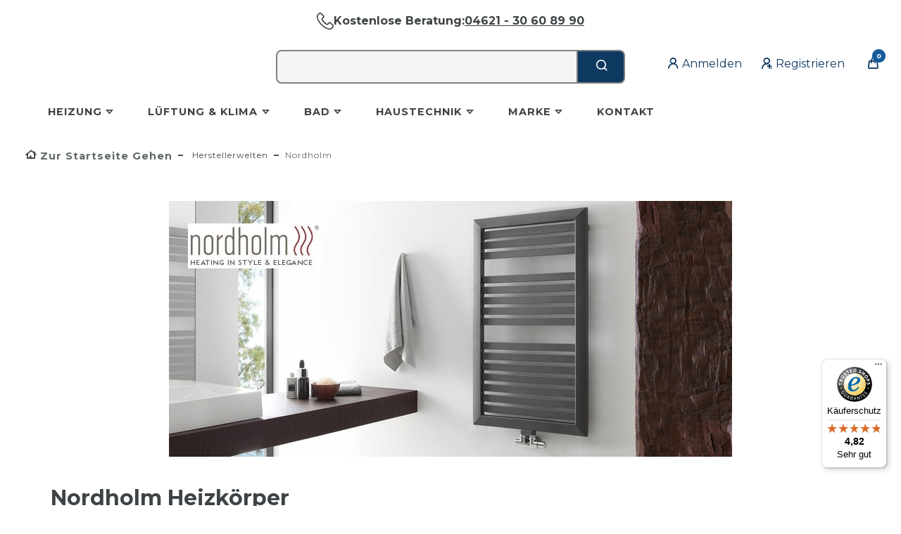

--- FILE ---
content_type: text/html; charset=UTF-8
request_url: https://www.unidomo.de/herstellerwelten/nordholm/
body_size: 164573
content:






<!DOCTYPE html>

<html lang="de" data-framework="vue" prefix="og: http://ogp.me/ns#" class="icons-loading">

<head>
                        

    <script type="text/javascript">
    (function() {
        var _availableConsents = {"necessary.consent":[true,[],null],"necessary.consentActiveStatus":[true,["consentActiveStatus","_transaction_ids","cr-freeze"],null],"necessary.externalId":[true,["externalID"],null],"necessary.session":[true,[],null],"necessary.csrf":[true,["XSRF-TOKEN"],null],"necessary.shopbooster_cookie":[true,["plenty_cache"],null],"tracking.googleanalytics":[true,["\/^_gat_UA-\/","\/^_ga_\/","\/^_ga_\\\\S*\/","_ga","_gid","_gat","AMP_TOKEN","__utma","__utmt","__utmb","__utmc","__utmz","__utmv","__utmx","__utmxx","_gaexp","_opt_awcid","_opt_awmid","_opt_awgid","_opt_awkid","_opt_utmc"],true],"tracking.googleAnalytics":[false,["\/^_ga\/","_ga","_gid","_gat"],true],"payment.paypal-cookies":[true,["X-PP-SILOVER","X-PP-L7","tsrc","paypalplus_session_v2"],true],"marketing.googleads":[true,["\/^_gac_\/","_gcl_aw","_gcl_gs","_gcl_au","IDE","1P_JAR","AID","ANID","CONSENT","DSID","DV","NID","APISID","HSID","SAPISID","SID","SIDCC","SSID","test_cookie"],true],"media.googleMaps":[null,[],null],"media.reCaptcha":[true,[],false],"convenience.languageDetection":[null,[],null]};
        var _allowedCookies = ["plenty_cache","\/^_gat_UA-\/","\/^_ga_\/","\/^_ga_\\\\S*\/","_ga","_gid","_gat","AMP_TOKEN","__utma","__utmt","__utmb","__utmc","__utmz","__utmv","__utmx","__utmxx","_gaexp","_opt_awcid","_opt_awmid","_opt_awgid","_opt_awkid","_opt_utmc","\/^_gac_\/","_gcl_aw","_gcl_gs","_gcl_au","IDE","1P_JAR","AID","ANID","CONSENT","DSID","DV","NID","APISID","HSID","SAPISID","SID","SIDCC","SSID","test_cookie","consentActiveStatus","_transaction_ids","cr-freeze","externalID","XSRF-TOKEN","X-PP-SILOVER","X-PP-L7","tsrc","paypalplus_session_v2","plenty-shop-cookie","PluginSetPreview","SID_PLENTY_ADMIN_6507","PreviewCookie"] || [];

        window.ConsentManager = (function() {
            var _consents = (function() {
                var _rawCookie = document.cookie.split(";").filter(function (cookie) {
                    return cookie.trim().indexOf("plenty-shop-cookie=") === 0;
                })[0];

                if (!!_rawCookie) {
                    try {
                        _rawCookie = decodeURIComponent(_rawCookie);
                    } catch (e) {
                        document.cookie = "plenty-shop-cookie= ; expires = Thu, 01 Jan 1970 00:00:00 GMT"
                        return null;
                    }

                    try {
                        return JSON.parse(
                            _rawCookie.trim().substr("plenty-shop-cookie=".length)
                        );
                    } catch (e) {
                        return null;
                    }
                }
                return null;
            })();

            Object.keys(_consents || {}).forEach(function(group) {
                if(typeof _consents[group] === 'object' && _consents[group] !== null)
                {
                    Object.keys(_consents[group] || {}).forEach(function(key) {
                        var groupKey = group + "." + key;
                        if(_consents[group][key] && _availableConsents[groupKey] && _availableConsents[groupKey][1].length) {
                            Array.prototype.push.apply(_allowedCookies, _availableConsents[groupKey][1]);
                        }
                    });
                }
            });

            if(!_consents) {
                Object.keys(_availableConsents || {})
                    .forEach(function(groupKey) {
                        if(_availableConsents[groupKey] && ( _availableConsents[groupKey][0] || _availableConsents[groupKey][2] )) {
                            Array.prototype.push.apply(_allowedCookies, _availableConsents[groupKey][1]);
                        }
                    });
            }

            var _setResponse = function(key, response) {
                _consents = _consents || {};
                if(typeof key === "object" && typeof response === "undefined") {
                    _consents = key;
                    document.dispatchEvent(new CustomEvent("consent-change", {
                        detail: {key: null, value: null, data: key}
                    }));
                    _enableScriptsOnConsent();
                } else {
                    var groupKey = key.split(".")[0];
                    var consentKey = key.split(".")[1];
                    _consents[groupKey] = _consents[groupKey] || {};
                    if(consentKey === "*") {
                        Object.keys(_availableConsents).forEach(function(aKey) {
                            if(aKey.split(".")[0] === groupKey) {
                                _consents[groupKey][aKey.split(".")[1]] = response;
                            }
                        });
                    } else {
                        _consents[groupKey][consentKey] = response;
                    }
                    document.dispatchEvent(new CustomEvent("consent-change", {
                        detail: {key: key, value: response, data: _consents}
                    }));
                    _enableScriptsOnConsent();
                }
                if(!_consents.hasOwnProperty('_id')) {
                    _consents['_id'] = "858080b63c6883cdcc009b62728f45c2e53cf87c";
                }

                Object.keys(_availableConsents).forEach(function(key) {
                    if((_availableConsents[key][1] || []).length > 0) {
                        if(_isConsented(key)) {
                            _availableConsents[key][1].forEach(function(cookie) {
                                if(_allowedCookies.indexOf(cookie) < 0) _allowedCookies.push(cookie);
                            });
                        } else {
                            _allowedCookies = _allowedCookies.filter(function(cookie) {
                                return _availableConsents[key][1].indexOf(cookie) < 0;
                            });
                        }
                    }
                });

                document.cookie = "plenty-shop-cookie=" + JSON.stringify(_consents) + "; path=/; expires=" + _expireDate() + "; secure";
            };
            var _hasResponse = function() {
                return _consents !== null;
            };

            var _expireDate = function() {
                var expireSeconds = 0;
                                    expireSeconds = 8640000;
                                const date = new Date();
                date.setSeconds(date.getSeconds() + expireSeconds);
                const offset = date.getTimezoneOffset() / 60;
                date.setHours(date.getHours() - offset)
                return date.toUTCString();
            }
            var _isConsented = function(key) {
                var groupKey = key.split(".")[0];
                var consentKey = key.split(".")[1];

                if (consentKey === "*") {
                    return Object.keys(_availableConsents).some(function (aKey) {
                        var aGroupKey = aKey.split(".")[0];
                        return aGroupKey === groupKey && _isConsented(aKey);
                    });
                } else {
                    if(!_hasResponse()) {
                        return _availableConsents[key][0] || _availableConsents[key][2];
                    }

                    if(_consents.hasOwnProperty(groupKey) && _consents[groupKey].hasOwnProperty(consentKey))
                    {
                        return !!_consents[groupKey][consentKey];
                    }
                    else {
                        if(!!_availableConsents[key])
                        {
                            return _availableConsents[key][0];
                        }

                        console.warn("Cookie has been blocked due to not being registered: " + key);
                        return false;
                    }
                }
            };
            var _getConsents = function() {
                var _result = {};
                Object.keys(_availableConsents).forEach(function(key) {
                    var groupKey = key.split(".")[0];
                    var consentKey = key.split(".")[1];
                    _result[groupKey] = _result[groupKey] || {};
                    if(consentKey !== "*") {
                        _result[groupKey][consentKey] = _isConsented(key);
                    }
                });
                return _result;
            };
            var _isNecessary = function(key) {
                return _availableConsents.hasOwnProperty(key) && _availableConsents[key][0];
            };
            var _enableScriptsOnConsent = function() {
                var elementsToEnable = document.querySelectorAll("script[data-cookie-consent]");
                Array.prototype.slice.call(elementsToEnable).forEach(function(el) {
                    if(el.dataset && el.dataset.cookieConsent && el.type !== "application/javascript") {
                        var newScript = document.createElement("script");
                        if(el.src) {
                            newScript.src = el.src;
                        } else {
                            newScript.textContent = el.textContent;
                        }
                        el.parentNode.replaceChild(newScript, el);
                    }
                });
            };
            window.addEventListener("load", _enableScriptsOnConsent);
            
            return {
                setResponse: _setResponse,
                hasResponse: _hasResponse,
                isConsented: _isConsented,
                getConsents: _getConsents,
                isNecessary: _isNecessary
            };
        })();
    })();
</script>


    
<meta charset="utf-8">
<meta http-equiv="X-UA-Compatible" content="IE=edge">
<meta name="viewport" content="width=device-width, initial-scale=1">
<meta name="generator" content="plentymarkets" />
<meta name="format-detection" content="telephone=no"> 
<link rel="icon" type="image/x-icon" href="https://cdn02.plentymarkets.com/oo4kw3ewg65x/frontend/Bilder/Logos/unidomo_logo_Flamme_quad_200px_opt.svg">



            <link rel="canonical" href="https://www.unidomo.de/herstellerwelten/nordholm/">
    
                        <link rel="alternate" hreflang="x-default" href="https://www.unidomo.de/herstellerwelten/nordholm/"/>
                    <link rel="alternate" hreflang="de" href="https://www.unidomo.de/herstellerwelten/nordholm/"/>
            
<style data-font="Custom-Font">
    
                
        .icons-loading .fa { visibility: hidden !important; }
</style>

<link rel="preload" href="https://cdn02.plentymarkets.com/oo4kw3ewg65x/plugin/106/ceres/css/ceres-icons.css" as="style" onload="this.onload=null;this.rel='stylesheet';">
<noscript><link rel="stylesheet" href="https://cdn02.plentymarkets.com/oo4kw3ewg65x/plugin/106/ceres/css/ceres-icons.css"></noscript>


<link rel="preload" as="style" href="https://cdn02.plentymarkets.com/oo4kw3ewg65x/plugin/106/ceres/css/ceres-base.css?v=dcea82c3a43be8266ada3da191ab7e14ad76b54f">


<script type="application/javascript">
    /*! loadCSS. [c]2017 Filament Group, Inc. MIT License */
    /* This file is meant as a standalone workflow for
    - testing support for link[rel=preload]
    - enabling async CSS loading in browsers that do not support rel=preload
    - applying rel preload css once loaded, whether supported or not.
    */
    (function( w ){
        "use strict";
        // rel=preload support test
        if( !w.loadCSS ){
            w.loadCSS = function(){};
        }
        // define on the loadCSS obj
        var rp = loadCSS.relpreload = {};
        // rel=preload feature support test
        // runs once and returns a function for compat purposes
        rp.support = (function(){
            var ret;
            try {
                ret = w.document.createElement( "link" ).relList.supports( "preload" );
            } catch (e) {
                ret = false;
            }
            return function(){
                return ret;
            };
        })();

        // if preload isn't supported, get an asynchronous load by using a non-matching media attribute
        // then change that media back to its intended value on load
        rp.bindMediaToggle = function( link ){
            // remember existing media attr for ultimate state, or default to 'all'
            var finalMedia = link.media || "all";

            function enableStylesheet(){
                // unbind listeners
                if( link.addEventListener ){
                    link.removeEventListener( "load", enableStylesheet );
                } else if( link.attachEvent ){
                    link.detachEvent( "onload", enableStylesheet );
                }
                link.setAttribute( "onload", null );
                link.media = finalMedia;
            }

            // bind load handlers to enable media
            if( link.addEventListener ){
                link.addEventListener( "load", enableStylesheet );
            } else if( link.attachEvent ){
                link.attachEvent( "onload", enableStylesheet );
            }

            // Set rel and non-applicable media type to start an async request
            // note: timeout allows this to happen async to let rendering continue in IE
            setTimeout(function(){
                link.rel = "stylesheet";
                link.media = "only x";
            });
            // also enable media after 3 seconds,
            // which will catch very old browsers (android 2.x, old firefox) that don't support onload on link
            setTimeout( enableStylesheet, 3000 );
        };

        // loop through link elements in DOM
        rp.poly = function(){
            // double check this to prevent external calls from running
            if( rp.support() ){
                return;
            }
            var links = w.document.getElementsByTagName( "link" );
            for( var i = 0; i < links.length; i++ ){
                var link = links[ i ];
                // qualify links to those with rel=preload and as=style attrs
                if( link.rel === "preload" && link.getAttribute( "as" ) === "style" && !link.getAttribute( "data-loadcss" ) ){
                    // prevent rerunning on link
                    link.setAttribute( "data-loadcss", true );
                    // bind listeners to toggle media back
                    rp.bindMediaToggle( link );
                }
            }
        };

        // if unsupported, run the polyfill
        if( !rp.support() ){
            // run once at least
            rp.poly();

            // rerun poly on an interval until onload
            var run = w.setInterval( rp.poly, 500 );
            if( w.addEventListener ){
                w.addEventListener( "load", function(){
                    rp.poly();
                    w.clearInterval( run );
                } );
            } else if( w.attachEvent ){
                w.attachEvent( "onload", function(){
                    rp.poly();
                    w.clearInterval( run );
                } );
            }
        }


        // commonjs
        if( typeof exports !== "undefined" ){
            exports.loadCSS = loadCSS;
        }
        else {
            w.loadCSS = loadCSS;
        }
    }( typeof global !== "undefined" ? global : this ) );

    (function() {
        var checkIconFont = function() {
            if(!document.fonts || document.fonts.check("1em FontAwesome")) {
                document.documentElement.classList.remove('icons-loading');
            }
        };

        if(document.fonts) {
            document.fonts.addEventListener("loadingdone", checkIconFont);
            window.addEventListener("load", checkIconFont);
        }
        checkIconFont();
    })();
</script>

                            <link rel="stylesheet" href="https://cdn02.plentymarkets.com/oo4kw3ewg65x/plugin/106/plentyshopltsmodern/css/ceres-base.css?v=dcea82c3a43be8266ada3da191ab7e14ad76b54f">


<style data-font="Montserrat">
    /* regular */
    
    @font-face {
        font-family: "Montserrat";
        src: url("https://cdn02.plentymarkets.com/oo4kw3ewg65x/plugin/106/plentyshopltsmodern/documents/fonts/montserrat/Montserrat-Regular.woff2") format('woff2');
        font-display: optional;
    }

    /* bold */
    @font-face {
        font-family: "Montserrat";
        src: url("https://cdn02.plentymarkets.com/oo4kw3ewg65x/plugin/106/plentyshopltsmodern/documents/fonts/montserrat/Montserrat-Regular.woff2") format('woff2');
        font-display: optional;
        font-weight: bold;
    }

    /* italic */
    
    @font-face {
        font-family: "Montserrat";
        src: url("https://cdn02.plentymarkets.com/oo4kw3ewg65x/plugin/106/plentyshopltsmodern/documents/fonts/montserrat/Montserrat-Italic.woff2") format('woff2');
        font-display: optional;
        font-style: italic;
    }

    /* bold italic */
    @font-face {
        font-family: "Montserrat";
        src: url("https://cdn02.plentymarkets.com/oo4kw3ewg65x/plugin/106/plentyshopltsmodern/documents/fonts/montserrat/Montserrat-Italic.woff2") format('woff2');
        font-display: optional;
        font-weight: bold;
        font-style: italic;
    }
</style>

            

<!-- Extend the existing style with a template -->
                            <script type="text/plain" data-cookie-consent="tracking.googleAnalytics" async src="https://www.googletagmanager.com/gtag/js?id=G-T38BPYMR5X"></script>
<script type="text/plain" data-cookie-consent="tracking.googleAnalytics">
    window.dataLayer = window.dataLayer || [];
    function gtag(){dataLayer.push(arguments);}

    gtag('consent', 'default', {
      'ad_storage': 'granted',
      'ad_user_data': 'granted',
      'ad_personalization': 'granted',
      'analytics_storage': 'granted'
    });

    gtag('js', new Date());

    gtag('config', 'G-T38BPYMR5X');

        </script>

                    


<script>

    
    function setCookie(name,value,days) {
        var expires = "";
        if (days) {
            var date = new Date();
            date.setTime(date.getTime() + (days*24*60*60*1000));
            expires = "; expires=" + date.toUTCString();
        }
        document.cookie = name + "=" + (value || "")  + expires + "; path=/";
    }
    function getCookie(name) {
        var nameEQ = name + "=";
        var ca = document.cookie.split(';');
        for (var i = 0; i < ca.length; i++) {
            var c = ca[i];
            while (c.charAt(0) == ' ') c = c.substring(1, c.length);
            if (c.indexOf(nameEQ) == 0) return c.substring(nameEQ.length, c.length);
        }
        return null;
    }

    if (getCookie("externalID") == null) {
        setCookie("externalID",  '696e9686a9bdb' + Math.random(), 100);
    }

    let consentActiveStatus = [{"googleanalytics":"true","googleads":"true","facebookpixel":"false","bingads":"false","pinterest":"false","adcell":"false","econda":"false","channelpilot":"false","sendinblue":"false","hotjar":"false","moebelde":"false","intelligentreach":"false","clarity":"false","awin":"false","belboon":"false"}];
    setCookie("consentActiveStatus",JSON.stringify(consentActiveStatus),100);

    function normalizeString(a) {
        return a.replace(/[^\w\s]/gi, '');
    }

    function convertAttributesToText(attributes){
        var variantText = '';

        if(attributes.length){
            for(let i = 0; i < attributes.length ; i++){
                variantText+= attributes[i]["value"]["names"]["name"];
                if(i !== (attributes.length-1)){
                    variantText+= ", ";
                }
            }
        }
        return variantText;
    }

    function sendProductListClick(position, products) {
        var payload = {
            'ecommerce': {
                'currencyCode': '',
                'click': {
                    'actionField': {'list': ''},
                    'products': new Array(products[position])
                }
            },
            'ga4Event': 'select_item',
            'nonInteractionHit': false,
            'event': 'ecommerceEvent',
            'eventCategory': 'E-Commerce',
            'eventAction': 'Produktklick',
            'eventLabel': '',
            'eventValue': undefined
        };
        dataLayer.push(payload);    }

    function capiCall(payload){
            }

    window.dataLayer = window.dataLayer || [];
    function gtag() { window.dataLayer.push(arguments);}
    let plentyShopCookie = getCookie("plenty-shop-cookie");
    plentyShopCookie = (typeof plentyShopCookie === "undefined") ? '' : JSON.parse(decodeURIComponent(plentyShopCookie));
    

    
        if(plentyShopCookie) {
            let hasConsentedToMicrosoftAds = false;
            let microsoftConsentObject = {};

            
            if (hasConsentedToMicrosoftAds) {
                microsoftConsentObject = {
                    ad_storage: 'granted'
                };

                window.uetq = window.uetq || [];
                window.uetq.push('consent', 'default', microsoftConsentObject);
            }
        }
    
                if (plentyShopCookie) {
                let hasConsentedToAds = false;
                let hasConsentedToAnalytics = false;
                let basicConsentObject = {};

                                hasConsentedToAds = plentyShopCookie
            .marketing.
                googleads;
                
                                hasConsentedToAnalytics = plentyShopCookie
            .tracking.
                googleanalytics;
                
                if (hasConsentedToAds || hasConsentedToAnalytics) {
                    basicConsentObject = {
                        ad_storage: 'granted',
                        ad_user_data: 'granted',
                        ad_personalization: 'granted',
                        analytics_storage: 'granted'
                    };

                    gtag('consent', 'default', basicConsentObject);
                }
            }
    

    document.addEventListener("consent-change", function (e){

        
        var consentIntervall = setInterval(function(){

                            let hasConsentedToAds = false;
                let hasConsentedToAnalytics = false;
                let basicConsentObject = {};

                                    hasConsentedToAds = e.detail.data.marketing.googleads;
                
                                    hasConsentedToAnalytics = e.detail.data.tracking.googleanalytics;
                

                if (hasConsentedToAds || hasConsentedToAnalytics) {
                    basicConsentObject = {
                        ad_storage: 'granted',
                        ad_user_data: 'granted',
                        ad_personalization: 'granted',
                        analytics_storage: 'granted'
                    };

                    gtag('consent', 'update', basicConsentObject);
                }

            
            
                let hasConsentedToMicrosoftAds = false;
                let basicMicrosoftConsentObject = {};

                
                if (hasConsentedToMicrosoftAds) {
                    basicMicrosoftConsentObject = {
                        ad_storage: 'granted'
                    };

                    window.uetq = window.uetq || [];
                    window.uetq.push('consent', 'update', basicMicrosoftConsentObject);
                }

            
            var payload = {
                'event': 'consentChanged'
            };
            dataLayer.push(payload);
            clearInterval(consentIntervall);
        }, 200);
    });
</script>


            



                

    
    
    
    
    

                    

    
<meta name="robots" content="ALL">
    <meta name="description" content="Nordholm Design Heizkörper bei UNIDOMO kaufen | ✔ Umfangreiches Sortiment ✔ Hochwertigkeit ✔ Schnelle &amp; kostenfreie Lieferung">
<meta property="og:title" content="Nordholm Heizkörper ➝ JETZT entdecken  | uniDomo"/>
<meta property="og:type" content="article"/>
<meta property="og:url" content="https://www.unidomo.de/herstellerwelten/nordholm/"/>
<meta property="og:image" content="https://cdn02.plentymarkets.com/oo4kw3ewg65x/plugin/106/ceres/images/ceres-logo.svg"/>
<meta property="thumbnail" content="https://cdn02.plentymarkets.com/oo4kw3ewg65x/plugin/106/ceres/images/ceres-logo.svg"/>

<script type="application/ld+json">
{
    "@context": "http://schema.org",
    "@type": "WebSite",
    "url": "https://www.unidomo.de/herstellerwelten/nordholm/"
    }
</script>

<title>Nordholm Heizkörper ➝ JETZT entdecken  | uniDomo</title>
    
                <style>h1 {
  text-transform: unset !important;
}
.breadcrumb-item > a,
.breadcrumb-item > span {
    font-weight: 400 !important;
    font-size: 0.75rem !important;
}

@media (max-width: 991px) {

.main {
    padding-top: 0rem!important;
}

.category-description h1 {
 word-wrap: break-word;
  overflow-wrap: break-word;
}
  [id^="trustbadge-container"] {
    display: none !important;
  }
.umm-1bfxd4f {
display:none!important;
}
.category-description h1 {
  padding-top:15px;
}
}

@media (min-width: 1024px) { 

.main {
padding-left: 5rem;
padding-right:5rem;
}
}
@media (min-width: 991px) { 
.always-visible-search {
  position: absolute!important;
  left: 30%!important;
  transform: translateX(-50%!important;);
  width: 40%!important;
  z-index: 20!important;
}
.header,
.top-bar,
.header .container {
  position: relative!important;;
}
.main {
padding-left: 3rem !important;
padding-right:3rem !important;
}
header {
padding-left: 2rem !important;
padding-right:2rem !important;
}
#page-header .container-max {
    padding-left: 0 !important;
    padding-right: 0 !important;
}
}
.basket-preview-wrapper.open-hover {
        top:  26px!important;
}
.main {
padding-left: 1rem;
padding-right:1rem;
}

@media (max-width: 640px) {
    .home .hero-category-headline {

        display: none !important;
    }

    .home .hero-category-cta {
        width: 100%;
        padding: 0.5rem !important;
    }

    .home .hero-category-inner {
        height: 20%;
        background-color: #0E3A61;
    }
}

@media (max-width: 640px) {
    .umm-s1jwue {
        left: auto !important;
        right: calc(2% + 24px) !important;
        bottom: 70px !important;
    }

    .umm-7vaio9 {
        left: auto !important;
        right: calc(0% + 24px) !important;
        bottom: 5em !important;
    }
}

.wasserschaden_bild {
    width: 45%;
    float: left;
    padding-top: 2em;
    margin-right: 1em;
}
/*
.top-bar .controls-list .control-basket .toggle-basket-preview {
    background-color: #ffffff !important;
}*/

.search-submit {
    background-color: #0E3A61 !important;
    color: white;
}

.main {
    padding-top: 2rem;
}

.main .container-max {
    background-color: white;
max-width: 1600px;
padding: 0px 48px;
}
@media(max-width: 640px) {
.main .container-max {
    padding: 0px 2.5rem
}
}
.img-cover {
    object-fit: cover !important;
}

.homepageBanner {
    padding-top: 6rem;
}

.singleimg {
    background-color: #0E3A61 !important;
    color: white !important;
    text-align: center;
    width: fit-content;
    width: -moz-fit-content;
}

.home figcaption {
    color: white !important;
}

/* .item-filter-price {
    height: 50px !important;
} */

.home .singleimg:hover {
    background-color: #165D9C !important;
}

.home .singleimg a {
    text-decoration: none;
}

.home .vaillantLogo img {
    padding-top: 25%;
}

.home .boschLogo img {
    padding-top: 25%;
}
.home .singleimg:hover {
    background-color: #165D9C !important;
}

.home .singleimg a {
    text-decoration: none;
}
.widget.widget-text.widget-none.Dk_text.m-0 {
    font-size: 1rem;
    text-align: center;
}

@media(max-width: 450px) {
    .home .hero-category-inner {
        visibility: hidden;
    }
}

.mainmenu>li>a {
    color: ##0f3b62 !important;
}

.beratungheader {
height:59px;
    width: 100vw !important;
    position: relative !important;
    left: calc(-1 * (100vw - 100%) / 2) !important;
background: #ffffff !important;
color: #3e4346 !important;
    max-width: 100vw !important;
}

@media(max-width:535px) {
    .beratungheader {
        display: none;
    }
    .beratungheader-small {
        height: 60px;
    }
    .beratungheader-medium{
        display:none;
    }

}
@media(min-width:850px) {
    .beratungheader-small {
        display: none
    }
    .beratungheader-medium{
        display:none;
    }
}

.beratungheader-medium {
height:59px;
    width: 100vw !important;
    position: relative !important;
    left: calc(-1 * (100vw - 100%) / 2) !important;
background: white !important;
color: #3e4346 !important;
    max-width: 100vw !important;
}

@media(max-width:850px)  and (min-width: 535px) {
    .beratungheader{
        display:none;
    }
    .beratungheader-small{
        display:none;
    }
}

.beratungheader-small {
    width: 100vw !important;
    position: relative !important;
    left: calc(-1 * (100vw - 100%) / 2) !important;
background: white !important;
color: #3e4346 !important;
    max-width: 100vw !important;
}

@media(max-width:360px) {
    .beratungheader {
        height: 1.9em;
    }

    .beratungheader p {
        font-size: 12px !important;
    }
}

.cmp-hero .hero-main .carousel .carousel-indicators li {
    border-color: #0E3A61;
}

.cmp-hero .hero-main .carousel .carousel-indicators li.active {
    background: #0E3A61;
}

.cmp-hero .hero-main .hero-category .hero-category-cta {
    background-color: #0E3A61;
    color: #fff;
    transition: 0.3s ease;
}

.cmp-hero .hero-main .hero-category .hero-category-cta:hover {
    background-color: #165D9C;
    color: #fff;
}

.home p {
    text-align: justify;
}

.home .cmp-hero .hero-xtras .hero-category .hero-category-headline {
    font-size: 1.25rem;
    background: rgba(255, 255, 255, 0.7);
    color: #4D4F4D;
}

.home .cmp-hero .hero-xtras .hero-category:hover .hero-category-headline {
    background: #0E3A61;
    color: #ffffff;
}

.featured-category .featured-category-headline,
.featured-sale .featured-category-headline {
    font-weight: 600;
    background: rgba(255, 255, 255, 0.7);
    color: #4D4F4D;
}

.featured-category:hover .featured-category-headline,
.featured-sale:hover .featured-category-headline {
    background: #0E3A61;
    color: #ffffff;
}

.section-header {
    border-bottom: 1px solid #dcdbd8;
    background: 0 0;
    padding: 0 0 .5rem;
}


.loading-animation>div {
    background-color: #165D9C;
}

/* --- Markis Startseiten-Madness --- */
.mark-btncat-wrapper {
    display: flex;
    display: -webkit-flex;
    /* Safari 8 */
    flex-wrap: wrap;
    -webkit-flex-wrap: wrap;
    /* Safari 8 */
    justify-content: center;
    -webkit-justify-content: center;
    /* Safari 8 */
    margin-top: 15px;
    margin-bottom: 15px;
}

.mark-btncat {
    background-color: #0e3a61;
    width: 100%;
    height: auto;
    transition: 0.3s ease;
    cursor: pointer;
    border-right: 1px solid white;
    padding: 15px !important;
}

.mark-btncat:hover {
    background-color: #165D9C;
}

.mark-btncat figcaption {
    color: white;
    font-weight: 600;
}

.mark-btncat-16 {
    width: 25%;
}

@media (min-width: 768px) {
    .featured-category .featured-category-headline {
        font-size: 1.25rem;
        padding: 1.5rem;
    }

    .mark-headline {
        overflow: hidden;
        text-align: center;
        font-size: 18px;
        line-height: 24px !important;
        margin-bottom: 30px;
    }

    .mark-headline:before,
    .mark-headline:after {
        background-color: #dcdbd8;
        content: "";
        display: inline-block;
        height: 1px;
        position: relative;
        vertical-align: middle;
        width: 50%;
    }

    .mark-headline:before {
        right: 0.5em;
        margin-left: -50%;
    }

    .mark-headline:after {
        left: 0.5em;
        margin-right: -50%;
    }
}

@media (max-width: 768px) {
    .widget.widget-grid.widget-four-col.row.dusch_form {
        display: none !important;
    }
}

@media (max-width: 500px) {
    .mark-btncat-16 {
        width: 50%;
    }

    .mark-btncat {
        font-size: 12px;
    }

}

.fixed-bottom.out {
    left: 120px !important;
    width: 40em !important;
    display: none !important;
}

@media (min-width: 640px) { 

body .footer.container-max  {
padding: 0;
    padding-left: 4rem !important;
    padding-right: 4rem !important;
}
}

@media (min-width: 1560px) { 

body .footer.container-max  {
padding: 0;
    padding-left:1rem !important;
    padding-right: 1rem !important;
}
}

body .footer.container-max {
padding:0;
    padding-left: 3rem ;
    padding-right: 3rem;
}
body .footer.container-max .row {
margin-top:1rem!important;
}

.footer  {
    padding:0;
    max-width: 1600px;
    background-color: #ffffff;
    border-top: 1px solid #e5e5e5;
    color: #4D4F4D;

}

.footer a {
    color: #165D9C;
}

.footer a:focus,
a:hover {
    color: #f77019;
}

.back-to-top {
  left: 0.5rem !important;
    bottom: 2rem !important;
    background-color: #0E3A61;
}

@media (min-width: 640px) {
.back-to-top  {
   left: 4rem !important;
    bottom: 2rem !important;
    background-color: #0E3A61;
}
}

.footer-tel {
    background-color: #165D9C;
    padding: 10px 20px;
    border-radius: 4px;
}

.footer-mail {
    background-color: #0e3a61;
    padding: 10px 20px;
    border-radius: 4px;
}

.footer-contact {
    background-color: #F77019;
    padding: 10px 20px;
    border-radius: 4px;
}


.footer .footer-mail,
.footer .footer-tel,
.footer .footer-contact {
max-width: 222px;
}

.footer-mail a,
.footer-tel a,
.footer-contact a {
border-bottom:none !important;
}

.footer .footer-features {
    color: #ffffff;
    margin-top: 25px;
}

.footer .footer-features i {
    color: #ffffff !important;
}

.footer .footer-features i.fa-check {
    color: #7ED321 !important;
}

.footer>.container-max {
    background-color: inherit;
}

.footer>.container-max hr {
    border-top-color: #e5e5e5;
}

.footer .footer-column span {
    font-weight: 600;
}

.footer .copyright {
    color: #000000;
}

.footer .copyright small {
    color: #4D4F4D;
}

.footer .logo-full img,
.footer .logo-full svg {
    max-width: 120px;
}

.footer .logo-half {
    display: flex;
    justify-content: center;
}

.footer .logo-half img,
.footer .logo-half svg {
    max-width: 60px;
    flex: 1;
    margin: 0 1rem;
    /* horizontal spacing only */
}

.footer img#ts-logo {
    max-width: 65px;
}

@media (min-width: 1200px) {
    .footer {
        margin-top: 1%;
    }
}

@media (min-width: 992px) {
    .padd {
        padding-left: 5%;
    }
}

@media (min-width: 576px) {
    .footer .footer-column {
        padding-left: 2rem;
        padding-right: 2rem;
    }
}

nav.navbar.megamenu {
    /*background-color: #0E3A61;*/
}

nav.navbar.megamenu .navbar-toggler {
    color: #3e4346 !important;
}

nav.navbar.megamenu .main-navbar-collapsable ul.mainmenu {
    color: #ffffff !important;
}

nav.navbar.megamenu .main-navbar-collapsable ul.mainmenu>li>a:hover {
    color: #0E3A61 !important;
    background-color: #ffffff !important;
}

nav.navbar.megamenu .main-navbar-collapsable ul.mainmenu>li>ul.collapse {
    z-index: 2000 !important;
    background-color: #ffffff !important;
    border-left: 1px solid #dcdbd7 !important;
    border-bottom: 1px solid #dcdbd7 !important;
    border-right: 1px solid #dcdbd7 !important;
}

nav.navbar.megamenu .main-navbar-collapsable ul.mainmenu>li>ul.collapse>li.level1>a {
    color: #1968AD !important;
    font-weight: 600 !important;
}

nav.navbar.megamenu .main-navbar-collapsable ul.mainmenu>li>ul.collapse>li.level1>a:hover,
nav.navbar.megamenu .main-navbar-collapsable ul.mainmenu>li>ul.collapse>li.level1>ul>li.level2>a:hover {
    color: #f77019 !important;
}

.top-bar {
    z-index: 2000;
    max-width: 1600px;
    margin-left: auto;
    margin-right: auto;
    /*background-color: #0E3A61;*/
    /*position: static !important; */

}

.top-bar .controls-list {
    min-height: unset;
   padding-right:12px;
}
.top-bar .controls-list > li {
    align-self: center;
}
.top-bar .controls-list>li a:not(.btn) {
    color: #ffffff;
}
/*
.top-bar .controls-list>li a:not(.btn):hover,
.top-bar .controls-list>li a:not(.btn)[aria-expanded="true"] {
    background-color: #3591e3;
}*/

.top-bar .controls-list .control-search a.anicon {
    background-color: #f77019 !important;
}

.top-bar .controls-list .control-search a.anicon:hover {
    background-color: #f79d63 !important;
}

.top-bar .controls-list .control-search a.anicon[aria-expanded="false"]>.anicon-search-item::before {
    border-radius: 0;
}

.top-bar .controls-list .control-search a.anicon[aria-expanded="false"]>.anicon-search-item::after {
    background-color: #f77019;
}

.top-bar .controls-list .control-search a.anicon[aria-expanded="false"]:hover>.anicon-search-item::after {
    background-color: #f79d63;
}
.top-bar .controls-list .control-basket .toggle-basket-preview {
    padding: 12px 24px !important;
    background-color: #ffffff;
    border-radius: 8px;
}
/*
.top-bar .controls-list .control-basket .toggle-basket-preview {
    background-color: #165D9C;
}

.top-bar .controls-list .control-basket .toggle-basket-preview:hover {
    background-color: #3591e3;
}
*/
@media (min-width: 1200px) {
    .top-bar .tel-info {
        padding-left: 0;
    }
}

@media (max-width: 815px) {

    /* Controls-List und Telefonhinweis überschneiden sich) */
    .top-bar .tel-info {
        display: none !important;
    }

    .wasserschaden_bild {
        width: 100%;
        margin-right: 0em;
        float: none;
    }
}

.btn>.fa {
    float: none !important;
}

.add-to-basket-container .btn-appearance,
.basket-preview-footer .btn-primary {
    background-color: #f7843a !important;
    border-color: #f7843a !important;
 color: #212529 !important;
}

.allimg img {
    width: 100%;
}

.spacer30 {
    padding-top: 30px;
}

.page-content {
    background-color: white;
}

.badge-bundle {
    display: none;
}

a.btn-tel {
    text-decoration: none;
    background-color: #0e3a61;
    border-radius: 5px;
    color: #fff;
    display: block;
    padding: 15px;
    text-align: center;
    font-size: 20px;
    font-weight: bold;
    margin: 10px 25% 0 25%;
}

a.btn-tel:hover {
    background-color: #2689CA;
    color: #fff;
}

body {
    
}

.umm-1wpsbox,
.umm-2gfwhd {
    left: calc(2% + 24px) !important;
    right: auto !important;
}


.dusch_form .widget-inner p .color-primary {
    font-size: 0.6em !important;
}

.dusch_form .widget-grid .widget-inner {
    text-align: center;
}

.sorting-container .list-controls-inner .d-flex{
   
}

.sorting-container .list-controls-inner .d-flex a {
    color: white !important;
}

div>div>div>label>div>span {
    overflow: auto !important;
    word-break: break-word;
    white-space: inherit !important;
}

.filterdrop>div>.card .filter-badge {
    height: fit-content;
}

.widget-availability .availability-1,
.widget-availability .availability-2 {
    background-color: white !important;
    color: #004703 !important;
}

.widget-availability .availability-1::before,
.widget-availability .availability-2::before {
    content: "";
    background-image: url(https://cdn02.plentymarkets.com/oo4kw3ewg65x/frontend/Bilder/lieferung/icon-lieferung-dunkelgruen1.png);
    background-size: 100% 100%;
    display: inline-block;
    height: 25px;
    width: 25px;
    position: relative;
    top: 5px;
}

.widget-availability .availability-3,
.widget-availability .availability-4 {
    background-color: white !important;
    color: #EFAB4A !important;
}

.widget-availability .availability-3::before,
.widget-availability .availability-4::before {
    content: "";
    background-image: url(https://cdn02.plentymarkets.com/oo4kw3ewg65x/frontend/Bilder/lieferung/icon-lieferung-orange.png);
    background-size: 100% 100%;
    display: inline-block;
    height: 25px;
    width: 25px;
    position: relative;
    top: 5px;
}

.widget-availability .availability-5,
.widget-availability .availability-6,
.widget-availability .availability-7,
.widget-availability .availability-8,
.widget-availability .availability-9,
.widget-availability .availability-10 {
    background-color: white !important;
    color: #DB5C58 !important;
}

.widget-availability .availability-5::before,
.widget-availability .availability-6::before,
.widget-availability .availability-7::before,
.widget-availability .availability-7::before,
.widget-availability .availability-8::before,
.widget-availability .availability-9::before,
.widget-availability .availability-10::before {
    content: "";
    background-image: url(https://cdn02.plentymarkets.com/oo4kw3ewg65x/frontend/Bilder/lieferung/icon-lieferung-rot.png);
    background-size: 100% 100%;
    display: inline-block;
    height: 25px;
    width: 25px;
    position: relative;
    top: 5px;
}

/*.cmp-product-thumb .thumb-content .vat a::before{
color: #F77019;
font-weight: bold;      
content: "Versandkostenfrei ";
}*/
.sticky-element .widget-inner .vat .bg-appearance span a {
    color: #F77019 !important;
}

@media(max-width: 648px) {
    .umm-9e5cpu {
        bottom: 5% !important;
        left: 85% !important;
    }

}

.material_shortage_text {
    color: white;
    font-size: 12px;
    text-align: center;
    margin-bottom: 0;
    margin-top: 0;
display:none;
}
.material_shortage_text_mobile{
    color: white;
    font-size: 12px;
    text-align: center;
    margin-bottom: 0;
    margin-top: 0;
    display:block;
}
.material_shortage_text a:hover {
    color: white;
}
@media(min-width: 361px){
.material_shortage_text{
display:block;
}
.material_shortage_text_mobile{
    display:none;
}
}
@media(min-width: 560px) {
    .material_shortage_text {
        font-size: 16px;
    }
}

@media(max-width:361px){
.beratungheader{
height:3.2em;
}
}

.vaillant_jump{
     height:40px;
     background-color: rgb(14,58,97);
     width:100%;
}
.vaillant_jump i{
     color:white;
     background-color:#274E71;
     height:40px;
     padding:12px 0 0 0;
     width: 44px;
     float:right;
     position: relative;
     bottom: 10px;
}
.vaillant_jump .widget-inner{
           display: flex;
           justify-content: center;
          align-items: center;
          align-content:center;
          width:inherit;
}
.vaillant_jump a{
     color:white;
         display: block;
    height: 40px;
    text-align:center;
     width:inherit;
     padding: 10px 0 0 0;
}

.modal {
  display: none; /* Hidden by default */
  position: fixed; /* Stay in place */
  z-index: 2000; /* Sit on top */
  left: 0;
  top: 0;
  width: 100%; /* Full width */
  height: 100%; /* Full height */
  overflow: auto; /* Enable scroll if needed */
  background-color: rgb(0,0,0); /* Fallback color */
  background-color: rgba(0,0,0,0.4); /* Black w/ opacity */
  border-radius:6px;
}


.delivery_modal_content {
  background-color: #fefefe;
  margin: 15% auto; 
  padding: 20px;
  border: 1px solid #888;
  width: 50%; 
}
.delivery_modal_content h1, .delivery_modal_content h2, .delivery_modal_content h3{
    font-weight: bold;
    color: #0E3A61;
}
.delivery_modal_content p{
    color: 	#A9A9A9;
    font-size:16px;
}
.delivery_modal_content span{
    text-align:center;
    display:block;
    color: gray;
}

/* The Close Button */
.close {
  color: #aaa;
  float: right;
  font-size: 28px;
  font-weight: bold;
}

.close:hover,
.close:focus {
  color: black;
  text-decoration: none;
  cursor: pointer;
}
.spedition_delivery span:hover{
   cursor: pointer;
}

#article_delivery_info{
     width:5%;
}

 #article_delivery_truck{
     width: 10%;
}
.article_info_table{
     width:90%;
}
.article_info_table .widget-prop-xl-2-1{
   border: 0.5px solid lightgrey;
   padding-top: 15px;
   margin-left: 15px;
   margin-bottom: 15px;
   padding-left: 5px;
}

.deliveryTime{
    margin-left:10px;
}
#modal_opener{
    color: #0E3A61 !important;
}

@media(max-width: 560px) {
.delivery_modal_content p{
    font-size:12px;
}
.delivery_modal_content h1{
   font-size:20px;
}

.delivery_modal_content h2{
   font-size:18px;
}
.delivery_modal_content h3{
   font-size:16px;
}
.delivery_modal_content span{
   font-size: 10px;
}
}

@media(max-width: 420px){
    .delivery_modal_content p{
    font-size:10px;
}
.delivery_modal_content h1{
   font-size:16px;
}

.delivery_modal_content h2{
   font-size:12px;
}
.delivery_modal_content h3{
   font-size:12px;
}
.delivery_modal_content span{
   font-size: 8px;
}
}

.vaillant_brand_stoerer{
     background-color: #0E3A61;
     color: white;
height: 6em;
margin-bottom: 5px !important;
}
.vaillant_brand_stoerer a{
    color:#F7843A;
}

@media(max-width: 460px){
     
      .vaillant_brand_stoerer h4{
          font-size: 1rem !important;
          }
}
.single .energy-container{ display: none;}

.viessmann_jump{
     height:40px;
     background-color:#E53712;
     width:100%;
}
.viessmann_jump i{
     color:white;
     background-color:#801701;
     height:40px;
     padding:12px 0 0 0;
     width: 44px;
     float:right;
     position: relative;
     bottom: 10px;
}
.viessmann_jump .widget-inner{
           display: flex;
           justify-content: center;
          align-items: center;
          align-content:center;
          width:inherit;
}
.viessmann_jump a{
     color:white;
         display: block;
    height: 40px;
    text-align:center;
     width:inherit;
     padding: 10px 0 0 0;
}
.viessmann_grid .btn, .viessmann_grid .widget-caption, .viessmann_button .btn{

background-color: #E53712 !important;
}

.custom-energy-container{
      display: grid;
      grid-template-columns: max-content;
      padding-bottom: 0;
}

.energy-container-right{
      grid-column: 1;
      margin-bottom: 0;
}

.energy-product-data{
      margin-top:0.2rem;
      grid-column: 2;
      margin-left: 1.5rem;
      margin-bottom: 0;
}
.youtube-container {
  position: relative;
  padding-bottom: 56.25%;
}

.youtube-container iframe {
  position: absolute;
  top: 0;
  left: 0;
  width: 100%;
  height: 100%;
}
}
.feedback-category-view { display: none; }

.iframe-yt-container {
text-align: center;
    overflow: hidden;
}

.iframe-yt {
width: -webkit-fill-available;
    aspect-ratio: 16/9;
}
@media (max-width: 540px) {
   .top-bar .controls-list .list-inline-item .nav-link {
       padding: 1.3rem 0.4rem !important;
   }
}
/*.top-bar .controls-list .list-inline-item .nav-link,
.top-bar.bg-transparent:not(.default-font-color) .controls-list .list-inline-item .nav-link {
color: white;
}*/
header {
max-width: 1600px;
margin: auto;
}
header .search-submit {
border-top: 1.5px solid gray;
border-bottom: 1.5px solid gray;
border-right: 1.5px solid gray;
border-left: none;
border-top-right-radius: 8px;
border-bottom-right-radius: 8px;
}

header .search-input {
border: 1.5px solid gray !important;
border-top-left-radius: 8px !important;;
border-bottom-left-radius: 8px !important;;
}


.trusted-stars-service-widget .grade-value,
.trusted-stars-service-widget .grade-summary,
.trusted-stars-service-widget .grade-count {
color: #3e4346 !important;
}

.trusted-stars-service-widget .logo {
background: #3e4346 !important;
}
.widget-image-box {
	background-color: white;
}

.widget-fw {
   background-color: white;
position: unset !important;
width: 100% !important;
}

.widget-step-by-step-navigation .prop-1-1 {
  background-color: white;t
}

.widget-step-by-step-navigation .nav-item.border {
  border: 10px solid #f4f4f6 !important;
}

.price.h1 {
   font-weight: bold !important;
}

.header-container>.widget {
   background: white;
}

.header-logo-height {
   max-height: 40px !important
}

.menu-toggle-mobile {
   justify-self: center
}

.menu-elements {
   margin-left: 0px !important
}

#menu-mobile-mw > .container-max {
   justify-content: space-between;
}
.grecaptcha-badge { 
visibility: hidden; 
}

.add-to-basket-container > .btn {
       color: #212529;
}

btn-dark-font {
   color: #0e3a61 !important
}
.widget-filter-base {
padding-top:20px !important
}

.widget-filter-base  .form-check input[type=checkbox]:checked+label::after,
.widget-filter-base  .form-check input[type=checkbox]:checked+label::before,
.widget-filter-base .form-check input[type=checkbox]:not(:checked)+label::before {
content: unset !important
}

.widget-filter-base .form-check-label span {
align-self: center;
}

.widget-filter-base  .form-check-container:not(div[class*="grid"]) .form-check-input:checked+label span.flex-grow-1::before, .widget-filter-base .form-check-input:checked+label span.flex-grow-1::before {
-webkit-transform: unset !important;
transform: unset !important;
top: calc(50% - 7px) !important;
}

.widget-filter-base .filter-collapse .form-check-input:checked+label span::before, .widget-filter-base .form-check-input:checked+label span::before {
position: sticky
}

.autocomplete-suggestions {
position: absolute !important;
z-index: 1000
}

.autocomplete-suggestion {
display: flex
}

.autocomplete-suggestion > div.label {
align-content: center
}

.breadcrumbs {
z-index: -1 !important
}
.breadcrumb {
    padding: 0 1rem !important;
    margin-bottom: 0rem !important;
}
@media (max-width: 640px) {
.breadcrumbs {
    display:none
}
#page-body .widget {
margin-top: 1rem!important;
}
}

@media (min-width: 640px) {
.breadcrumbs {
    display:block
}
}

.filter-toggle {
  background-color: #0F3B62 !important;
  border-radius: 10px;
margin : 0;
}
.basket-preview-footer>a.btn {
    margin: 6px 6px 0px 0px!important;
}
.filter-toggle  {
margin: 0 !important;
}
.list-controls-inner {
padding:0px!important;
}
.list-controls {
margin-left: 0px!important;
}
@media (max-width: 575px) {
	.list-controls .filter-toggle {
        width: calc(100% - 0em) !important;
	}
}
.custom-select {
padding: 12px 32px 12px 12px!important;
}
.cmp-product-thumb .energy-container-wrapper {
padding: 0px 14px 6px 10px!important;
}

@media (max-width: 1024px) {
.product-list {
align-items:flex-end !important;
}
}

#easyCreditInformation {
margin-bottom: 8px !important;
}

@media (min-width: 1280px) {
._1y0juye
{
    left: 20px !important;
    right: auto !important;
    bottom: 20px !important;
}
}
@media (min-width: 640px) {
.umm-1bfxd4f  {
        right: auto !important;
        left: calc(0% + -2px) !important;
        bottom: calc(0% +24px) !important;
        scale: 0.8;
}
}
._1y0juye  {
    right: calc(0% + 24px) !important;
    left:  auto !important;
    bottom: calc(0% + 20px) !important;
}

@media (max-width: 640px) {
.umm-1bfxd4f  {
    right :calc(0% + 3px) !important ;
    left:  auto;
    bottom: calc(0% +24px);
 scale: 0.7;
}
}

header {
max-width: 1600px;
margin: auto;
}
header .search-submit {
border-top: 1.5px solid gray;
border-bottom: 1.5px solid gray;
border-right: 1.5px solid gray;
border-left: none;
border-top-right-radius: 8px;
border-bottom-right-radius: 8px;
}

header .search-input {
border: 1.5px solid gray !important;
border-top-left-radius: 8px !important;;
border-bottom-left-radius: 8px !important;;
}</style>
                <script src="https://cloud.ccm19.de/app.js?apiKey=de337624856173a6c090c9e28037040c9621148dce7d7540&amp;domain=647720bae33671a5610a1cf2" referrerpolicy="origin"></script>
<!-- Begin eTrusted bootstrap tag -->
<script src="https://integrations.etrusted.com/applications/widget.js/v2" async defer></script>
<!-- End eTrusted bootstrap tag -->
    <script><script>(function(w,d,t,r,u){var f,n,i;w[u]=w[u]||[],f=function(){var o={ti:"5712656", enableAutoSpaTracking: true};o.q=w[u],w[u]=new UET(o),w[u].push("pageLoad")},n=d.createElement(t),n.src=r,n.async=1,n.onload=n.onreadystatechange=function(){var s=this.readyState;s&&s!=="loaded"&&s!=="complete"||(f(),n.onload=n.onreadystatechange=null)},i=d.getElementsByTagName(t)[0],i.parentNode.insertBefore(n,i)})(window,document,"script","//bat.bing.com/bat.js","uetq");</script>
<script>window.uetq = window.uetq || [];window.uetq.push('event', '', {"revenue_value":Replace_with_Variable_Revenue_Function(),"currency":"EUR"});</script></script>
                        <link rel="stylesheet" href="https://cdn02.plentymarkets.com/oo4kw3ewg65x/plugin/106/energylabel/css/energy.css?v=dcea82c3a43be8266ada3da191ab7e14ad76b54f">


<script type="application/json" data-translation="EnergyLabel::Template">
    {"energyLabelDatasheet":"Produktdatenblatt"}
</script>




    
            <link rel="stylesheet" href="https://cdn02.plentymarkets.com/oo4kw3ewg65x/plugin/106/multicontentwidget/css/multicontent.min.css" media="none" onload="if(media!='all')media='all'">
<noscript><link rel="stylesheet" href="https://cdn02.plentymarkets.com/oo4kw3ewg65x/plugin/106/multicontentwidget/css/multicontent.min.css"></noscript>

            <meta name="google-site-verification" content="Q2mUftNeqt6EiRr6-IcBxwG20qKr9gMFKoNuolo3zLQ" /><script>        let isSignUp = false;        document.addEventListener("onSignUpSuccess", function (e) {                        isSignUp = true;            localStorage.setItem("signupTime", new Date().getTime());        });        document.addEventListener("onSetUserData", function (e) {                        if (e.detail.oldState.user.userData == null && e.detail.newState.user.userData !== null) {                let lastSignUpTime = localStorage.getItem("signupTime");                let timeDiff = new Date().getTime() - lastSignUpTime;                let is24HoursPassed = timeDiff > 24 * 60 * 60 * 1000;                if (isSignUp || is24HoursPassed) {                                        var payload = {                        'event': isSignUp ? 'sign_up' : 'login',                        'user_id': e.detail.newState.user.userData.id,                        'pageType': 'tpl.category.content'                    };                    dataLayer.push(payload);                                        isSignUp = false;                }            }        });        document.addEventListener("onSetComponent", function (e) {            console.log(e.detail);            if(e.detail.payload.component === "basket-preview"){                var payload = {                    'event': 'funnel_event',                    'action': 'OPEN_BASKET_PREVIEW',                };                dataLayer.push(payload);                            }        });        document.addEventListener("onSetCouponCode", function (e) {            console.log(e.detail);            if(e.detail.payload !== null){                var payload = {                    'event': 'funnel_event',                    'action': 'COUPON_CODE_ADDED',                    'couponCode': e.detail.payload                };                dataLayer.push(payload);                            }        });                var payload ={            'event': 'facebookEvent',            'event_id': '696e9686aaab3' + Math.random(),            'facebookEventName': 'PageView'        };        dataLayer.push(payload);        capiCall(payload);                document.addEventListener("onAddWishListId", function (e) {            var payload = {                'event': 'AddToWishlist',                'event_id': '696e9686aaab3' + Math.random(),                'ga4Event': 'add_to_wishlist',                'content_name': 'tpl.category.content',                'content_category': '',                'content_type': 'product',                'content_ids': e.detail.payload,                'contents': '',                'currency': 'EUR',                'value': '0.01'            };            dataLayer.push(payload);                    });        document.addEventListener("onSetWishListItems", function (e) {            console.log(e.detail.payload);            if (typeof e.detail.payload !== 'undefined') {                var products = [];                var idList = [];                var contents = [];                e.detail.payload.forEach(function (item, index) {                    products.push({                        id: item.data.item.id + '',                        name: item.data.texts.name1,                        price: item.data.prices.default.price.value + '',                        brand: item.data.item.manufacturer.externalName,                        category: 'Herstellerwelten\/Nordholm',                        variant: convertAttributesToText(item.data.attributes),                        position: index,                        list: 'Wunschliste'                    });                    contents.push({                        id: item.data.item.id,                        quantity: 1,                        item_price: item.data.prices.default.price.value                    });                    idList.push(item.id);                });                var payload = {                    'ecommerce': {                        'currencyCode': 'EUR',                        'impressions': products                    },                    'google_tag_params': {                        'ecomm_prodid': idList,                        'ecomm_pagetype': 'other',                        'ecomm_category': 'Wunschliste',                    },                    'content_ids': idList,                    'content_name': 'Wunschliste',                    'content_type': 'product',                    'contents': contents,                    'currency': 'EUR',                    'value': '0.01',                    'event': 'ecommerceEvent',                    'event_id': '696e9686aaab3' + Math.random(),                    'ga4Event': 'view_item_list',                    'eventCategory': 'E-Commerce',                    'eventAction': 'Produktimpression',                    'eventLabel': 'tpl.category.content',                    'eventValue': undefined                };                dataLayer.push(payload);                capiCall(payload);            }        });        document.addEventListener("onContactFormSend", function (e) {            var payload ={                'event': 'facebookEvent',                'event_id': '696e9686aaab3' + Math.random(),                'facebookEventName': 'Contact',                'currency': 'EUR',                'value': '0.01'            };            dataLayer.push(payload);            capiCall(payload);        });        document.addEventListener("onSetVariationOrderProperty", function (e) {            var payload = {                'event': 'facebookEvent',                'facebookEventName': 'CustomizeProduct',                'event_id': '696e9686aaab3' + Math.random(),                'currency': 'EUR',                'value': '0.01'            };            dataLayer.push(payload);            capiCall(payload);        });        document.addEventListener("onAddBasketItem", function (e) {                        var payload = {                'ecommerce': {                    'currencyCode': 'EUR',                    'add': {                        'actionField':                            {'list': 'tpl.category.content'},                        'products': [{                            'id': e.detail.payload[0].variationId + '',                            'quantity': e.detail.payload[0].quantity,                            'price': e.detail.payload[0].price+'',                            'variant': convertAttributesToText(e.detail.payload[0].variation.data.attributes),                            'name': e.detail.payload[0].variation.data.texts.name1,                            'brand': e.detail.payload[0].variation.data.item.manufacturer.externalName,                            'category': 'Herstellerwelten\/Nordholm'                                                    }]                    }                },                'content_name': 'tpl.category.content',                'content_type': 'product',                'content_ids': e.detail.payload[0].variationId,                'contents': [{                    'id': e.detail.payload[0].variationId,                    'quantity': e.detail.payload[0].quantity,                    'item_price': e.detail.payload[0].price                }],                'currency': 'EUR',                'value': '0.01',                'addCartValue':e.detail.payload[0].price+'',                'addCartQty': e.detail.payload[0].quantity,                'addCartId':e.detail.payload[0].variationId + '',                'addCartVariant': convertAttributesToText(e.detail.payload[0].variation.data.attributes),                'addCartName': e.detail.payload[0].variation.data.texts.name1,                'addCartBrand': e.detail.payload[0].variation.data.item.manufacturer.externalName,                'addCartCategory': 'Herstellerwelten\/Nordholm',                'addCartImage': e.detail.payload[0].variation.data.images.all[0].url,                'addCartItemLink': "https://www.unidomo.de/a-" + e.detail.payload[0].variation.data.item.id,                'nonInteractionHit': false,                'event': 'ecommerceEvent',                'event_id': '696e9686aaab3' + Math.random(),                'ga4Event': 'add_to_cart',                'eventCategory': 'E-Commerce',                'eventAction': 'addToCart',                'eventLabel': undefined,                'eventValue': undefined            };            dataLayer.push(payload);            capiCall(payload);        }, false);        document.addEventListener("onRemoveBasketItem", function (e) {            changeQty('remove', e);        });        document.addEventListener("onUpdateBasketItemQuantity",function (e) {            function isCurrentItem(item) {                return item.id == e.detail.payload.id;            }            currentBasketItem = e.detail.oldState.basket.items.find(isCurrentItem);            var origQty = currentBasketItem.quantity;            var newQty = e.detail.payload.quantity;            var qtyDiff = newQty - origQty;            if (qtyDiff > 0) {                changeQty("add", e, qtyDiff);            }            else{                changeQty("remove", e, qtyDiff *= -1);            }        });        document.addEventListener("onUpdateBasketItem", function (e) {            function isCurrentItem(item) {                return item.id == e.detail.payload.id;            }            currentBasketItem = e.detail.oldState.basket.items.find(isCurrentItem);            var origQty = currentBasketItem.quantity;            var newQty = e.detail.payload.quantity;            var qtyDiff = newQty - origQty;            if (qtyDiff > 0) {                changeQty("add", e, qtyDiff);            }        });        function changeQty(action, e, qty = e.detail.quantity) {            var currentBasketItem;            if (e.type === "onRemoveBasketItem") {                function isCurrentItem(item) {                    return item.id == e.detail.payload;                }                currentBasketItem = e.detail.oldState.basket.items.find(isCurrentItem);                qty = currentBasketItem.quantity;            } else {                function isCurrentItem(item) {                    return item.variationId == e.detail.payload.variationId;                }                currentBasketItem = e.detail.newState.basket.items.find(isCurrentItem);            }                        var payload = {                'ecommerce': {                    'currencyCode': 'EUR',                    [action]: {                        'products': [{                            'name': currentBasketItem.variation.data.texts.name1,                            'id': currentBasketItem.variationId + '',                            'price': currentBasketItem.price + '',                            'variant': convertAttributesToText(currentBasketItem.variation.data.attributes),                            'brand': currentBasketItem.variation.data.item.manufacturer.externalName,                            'category': 'Herstellerwelten\/Nordholm',                            'quantity': qty                                                      }]                    }                },                'content_name': 'Warenkorbvorschau',                'content_type': 'product',                'content_ids': currentBasketItem.variationId,                'contents': [{                    'id': currentBasketItem.variationId,                    'quantity': qty,                    'item_price': currentBasketItem.price                }],                'currency': 'EUR',                'value': '0.01',                'addCartValue':currentBasketItem.price+'',                'addCartQty': currentBasketItem.quantity,                'addCartId':currentBasketItem.variationId + '',                'addCartVariant': convertAttributesToText(currentBasketItem.variation.data.attributes),                'addCartName': currentBasketItem.variation.data.texts.name1,                'addCartBrand': currentBasketItem.variation.data.item.manufacturer.externalName,                'addCartCategory': 'Herstellerwelten\/Nordholm',                'addCartImage':  currentBasketItem.variation.data.images.all[0].url,                'addCartItemLink': "https://www.unidomo.de/a-" +  currentBasketItem.variation.data.item.id,                'nonInteractionHit': false,                'event': 'ecommerceEvent',                'event_id': '696e9686aaab3' + Math.random(),                'eventCategory': 'E-Commerce',                'ga4Event' : action + (action === 'add' ? '_to': '_from') + '_cart',                'eventAction': action + 'FromCart',                'eventLabel': undefined,                'eventValue': undefined            };            dataLayer.push(payload);            if(action === "add"){                capiCall(payload);            }        }    </script><script>  var payload = {    'google_tag_params':{      'ecomm_pagetype' : 'other',      'ecomm_category': 'Nordholm'    }  };  dataLayer.push(payload);</script><!-- Google Tag Manager --><script >        (function (w, d, s, l, i) {            w[l] = w[l] || [];            w[l].push({                'gtm.start':                    new Date().getTime(), event: 'gtm.js'            });            var f = d.getElementsByTagName(s)[0],                j = d.createElement(s), dl = l != 'dataLayer' ? '&l=' + l : '';            j.async = true;            j.src =                'https://www.googletagmanager.com/gtm.js?id=' + i + dl;            f.parentNode.insertBefore(j, f);        })(window, document, 'script', 'dataLayer', 'GTM-WCHJFLX');</script><!-- End Google Tag Manager -->
            <style>
    #paypal_loading_screen {
        display: none;
        position: fixed;
        z-index: 2147483640;
        top: 0;
        left: 0;
        width: 100%;
        height: 100%;
        overflow: hidden;

        transform: translate3d(0, 0, 0);

        background-color: black;
        background-color: rgba(0, 0, 0, 0.8);
        background: radial-gradient(ellipse closest-corner, rgba(0,0,0,0.6) 1%, rgba(0,0,0,0.8) 100%);

        color: #fff;
    }

    #paypal_loading_screen .paypal-checkout-modal {
        font-family: "HelveticaNeue", "HelveticaNeue-Light", "Helvetica Neue Light", helvetica, arial, sans-serif;
        font-size: 14px;
        text-align: center;

        box-sizing: border-box;
        max-width: 350px;
        top: 50%;
        left: 50%;
        position: absolute;
        transform: translateX(-50%) translateY(-50%);
        cursor: pointer;
        text-align: center;
    }

    #paypal_loading_screen.paypal-overlay-loading .paypal-checkout-message, #paypal_loading_screen.paypal-overlay-loading .paypal-checkout-continue {
        display: none;
    }

    .paypal-checkout-loader {
        display: none;
    }

    #paypal_loading_screen.paypal-overlay-loading .paypal-checkout-loader {
        display: block;
    }

    #paypal_loading_screen .paypal-checkout-modal .paypal-checkout-logo {
        cursor: pointer;
        margin-bottom: 30px;
        display: inline-block;
    }

    #paypal_loading_screen .paypal-checkout-modal .paypal-checkout-logo img {
        height: 36px;
    }

    #paypal_loading_screen .paypal-checkout-modal .paypal-checkout-logo img.paypal-checkout-logo-pp {
        margin-right: 10px;
    }

    #paypal_loading_screen .paypal-checkout-modal .paypal-checkout-message {
        font-size: 15px;
        line-height: 1.5;
        padding: 10px 0;
    }

    #paypal_loading_screen.paypal-overlay-context-iframe .paypal-checkout-message, #paypal_loading_screen.paypal-overlay-context-iframe .paypal-checkout-continue {
        display: none;
    }

    .paypal-spinner {
        height: 30px;
        width: 30px;
        display: inline-block;
        box-sizing: content-box;
        opacity: 1;
        filter: alpha(opacity=100);
        animation: rotation .7s infinite linear;
        border-left: 8px solid rgba(0, 0, 0, .2);
        border-right: 8px solid rgba(0, 0, 0, .2);
        border-bottom: 8px solid rgba(0, 0, 0, .2);
        border-top: 8px solid #fff;
        border-radius: 100%
    }

    .paypalSmartButtons div {
        margin-left: 10px;
        margin-right: 10px;
    }
</style>            
 

                            
        </head>

<body class="page-category-content page-category category-2291 ">

                    

<script>
    if('ontouchstart' in document.documentElement)
    {
        document.body.classList.add("touch");
    }
    else
    {
        document.body.classList.add("no-touch");
    }
</script>

<div id="vue-app" data-server-rendered="true" class="app"><div template="#vue-notifications" class="notification-wrapper"></div> <header id="page-header"><div class="container-max"><div class="row flex-row-reverse position-relative"><div id="page-header-parent" data-header-offset class="col-12 header-container"><div class="widget widget-code widget-none beratungheader-medium"><div class="widget-inner bg-appearance"><div class="beratung-flex container-max px-0 pr-lg-3" style="height:59px;display:flex;justify-content: space-around;align-items:center;"><etrusted-widget data-etrusted-widget-id="wdg-e5a5f0c3-88b3-47cc-a8b2-138fe762e284"></etrusted-widget> <div style="display:flex;align-items:center"><p style="font-size:14px;margin-bottom:0px;padding-bottom:0px;"><img src="https://cdn02.plentymarkets.com/oo4kw3ewg65x/frontend/Bilder/Header/lieferwagen-icon-weiss.png" style="height:18px;padding-right:6px;padding-left:6px;">Versandkostenfrei
      </p></div> <div style="display:flex;align-items:center"><p class="text-center" style="font-size:14px;font-weight:bold;margin-bottom:0px;padding-bottom:0px;color:#F7843A;"><img src="https://cdn02.plentymarkets.com/oo4kw3ewg65x/frontend/Bilder/Header/telefon-icon-weiss.png" style="height:18px;padding-right:6px;padding-left:6px;">Beratung: <a href="tel:+49462130608990" style="color:white; ">04621-30608990</a></p></div></div></div></div> <div class="widget widget-fw no-gutters   d-none d-lg-block  none     " style="             "><div class="col-12 "><div class="widget widget-code widget-none"><div class="widget-inner bg-appearance"><div style="display:flex;justify-content:center;align-items:center;height:59px;"><div style="display:flex;align-items:center;gap:10px;font-size:16px;font-weight:bold;color:#3E4346;"><img alt="Telefon" src="https://cdn02.plentymarkets.com/oo4kw3ewg65x/frontend/Bilder/Header/telefon-icon.png" loading="lazy" style="height:24px;"> <span>Kostenlose Beratung:</span> <a href="tel:+49462130608990" style="color:#3E4346;text-decoration:underline;">04621 - 30 60 89 90</a></div></div></div></div> <div id="menu-mobile-mw" class="header-fw none  unfixed"><div class="container-max d-flex flex-nowrap"><button type="button" class="navbar-toggler mx-0 d-lg-none p-3 " style="font-size:2em;">
                    ☰
                </button> <div class="d-flex align-items-center  "><div class="brand-wrapper px-lg-3"><a href="/" class="navbar-brand py-2  "><picture><source srcset="https://cdn02.plentymarkets.com/oo4kw3ewg65x/frontend/Bilder/Logos/unidomo_logo_blau.svg"> <img src="https://cdn02.plentymarkets.com/oo4kw3ewg65x/frontend/Bilder/Logos/unidomo_logo_blau.svg" alt="uniDomo" class="img-fluid header-logo-height"></picture></a></div></div> <div class=" d-flex align-items-center always-visible-search" style="width:auto;"><div class="container-max w-100 px-0 px-sm-3"><div class="position-relative"><div class="d-flex flex-grow-1 position-relative my-2"><input type="search" placeholder="" aria-label="Suchbegriff" value="" class="search-input flex-grow-1 px-3 py-2 min-width-none border "> <button type="submit" aria-label="Suche" class="search-submit px-3 min-width-none"><i aria-hidden="true" class="fa fa-fw fa-search"></i></button></div> <!----></div></div></div> <div class=" ml-auto d-flex align-items-center flex-shrink-1  menu-elements" style="width: auto;"><div class="controls"><ul id="controls-custom" class="mb-0 d-flex list-inline pl-2 pl-sm-1 pl-md-0 h-100"><li class="list-inline-item control-user"><!----></li> <li class="list-inline-item control-search  d-flex d-sm-none "><a data-toggle="collapse" href="#searchBox" aria-expanded="false" aria-controls="searchBox" data-testing="searchbox-select" data-parent="#controls-custom" aria-label="Suche" class="nav-link h-100 d-flex align-items-center  p-1 p-md-2"><span aria-hidden="true" class="fa fa-search default"></span></a></li> <li class="list-inline-item control-basket position-relative"><a href="#" class=" nav-link position-relative h-100 d-flex align-items-center  p-1 p-md-2"><span class="d-flex align-items-center justify-content-center badge badge-pill badge-secondary info-icon">0</span> <i aria-hidden="true" class="fa fa-shopping-cart default"></i></a> <!----></li></ul></div></div></div> <div class="custom-top-bar"><div class="container-max px-0 px-lg-3"><div class="row mx-0 flex-row-reverse position-relative"><div id="searchBox" class="cmp cmp-search-box collapse custom none "><!----></div></div></div></div></div> <div class="header-fw  unfixed"><nav class="navbar   header-fw p-0 border-bottom megamenu"><div class="container-max d-block"><div class="row mx-0 position-relative d-flex"><div class="main-navbar-collapsable d-none d-lg-block"><ul class="mainmenu p-0 m-0 d-flex  justify-content-md-start "><li class="ddown"><a href="/heizung/" class="auto">Heizung</a> <ul data-level="1" class="collapse nav-dropdown-0"><li><ul class="collapse-inner"><li class="level1"><a href="/heizung/gasheizung/">Gasheizung</a></li></ul></li> <li><ul class="collapse-inner"><li class="level1"><a href="/heizung/waermepumpe/">Wärmepumpe</a></li></ul></li> <li><ul class="collapse-inner"><li class="level1"><a href="/heizung/brauchwasserwaermepumpe/">Brauchwasser-Wärmepumpe</a></li></ul></li> <li><ul class="collapse-inner"><li class="level1"><a href="/heizung/hybridheizung/">Hybridheizung</a></li></ul></li> <li><ul class="collapse-inner"><li class="level1"><a href="/heizung/oeltanks/">Öltanks</a></li></ul></li> <li><ul class="collapse-inner"><li class="level1"><a href="/heizung/oelheizung/">Ölheizung</a></li></ul></li> <li><ul class="collapse-inner"><li class="level1"><a href="/heizung/heizgeraete/">Heizgeräte</a></li></ul></li> <li><ul class="collapse-inner"><li class="level1"><a href="/heizung/heizkoerper/">Heizkörper</a></li></ul></li> <li><ul class="collapse-inner"><li class="level1"><a href="/heizung/warmwasserspeicher/">Warmwasserspeicher</a></li></ul></li> <li><ul class="collapse-inner"><li class="level1"><a href="/heizung/kaminofen/">Kaminofen</a></li></ul></li> <li><ul class="collapse-inner"><li class="level1"><a href="/heizung/pelletofen/">Pelletofen</a></li></ul></li> <li><ul class="collapse-inner"><li class="level1"><a href="/heizung/pelletheizung/">Pelletheizung</a></li></ul></li> <li><ul class="collapse-inner"><li class="level1"><a href="/heizung/solaranlage/">Solaranlage</a></li></ul></li> <li><ul class="collapse-inner"><li class="level1"><a href="/heizung/abgassysteme/">Abgassysteme</a></li></ul></li> <li><ul class="collapse-inner"><li class="level1"><a href="/heizung/heizungszubehoer/">Heizungszubehör</a></li></ul></li> <li><ul class="collapse-inner"><li class="level1"><a href="/heizung/infrarotheizung/">Infrarotheizung</a></li></ul></li> <li><ul class="collapse-inner"><li class="level1"><a href="/heizung/heizeinsaetze/">Heizeinsätze</a></li></ul></li> <li><ul class="collapse-inner"><li class="level1"><a href="/heizung/festbrennstoffkessel/">Festbrennstoffkessel</a></li></ul></li> <li><ul class="collapse-inner"><li class="level1"><a href="/heizung/fussbodenheizung/">Fußbodenheizung</a></li></ul></li> <li><ul class="collapse-inner"><li class="level1"><a href="/heizung/ersatzteile/">Ersatzteile</a></li></ul></li> <li><ul class="collapse-inner"><li class="level1"><a href="/heizung/ratgeber/">Ratgeber</a></li></ul></li></ul></li> <li class="ddown"><a href="/lueftung-klima/" class="auto">Lüftung &amp; Klima</a> <ul data-level="1" class="collapse nav-dropdown-1"><li><ul class="collapse-inner"><li class="level1"><a href="/lueftung-klima/klimaanlagen/">Klimaanlagen</a></li></ul></li> <li><ul class="collapse-inner"><li class="level1"><a href="/lueftung-klima/lueftungsanlagen/">Lüftungsanlagen</a></li></ul></li> <li><ul class="collapse-inner"><li class="level1"><a href="/lueftung-klima/lueftungs-zubehoer/">Lüftungs-Zubehör</a></li></ul></li> <li><ul class="collapse-inner"><li class="level1"><a href="/lueftung-klima/luftreiniger/">Luftreiniger</a></li></ul></li> <li><ul class="collapse-inner"><li class="level1"><a href="/lueftung-klima/luftentfeuchter/">Luftentfeuchter</a></li></ul></li> <li><ul class="collapse-inner"><li class="level1"><a href="/lueftung-klima/badluefter/">Badlüfter</a></li></ul></li> <li><ul class="collapse-inner"><li class="level1"><a href="/lueftung-klima/rohrluefter-rohrventilator/">Rohrlüfter / Rohrventilator</a></li></ul></li> <li><ul class="collapse-inner"><li class="level1"><a href="/lueftung-klima/hochleistungsventilator/">Hochleistungsventilator</a></li></ul></li> <li><ul class="collapse-inner"><li class="level1"><a href="/lueftung-klima/ratgeber/">Ratgeber</a></li></ul></li></ul></li> <li class="ddown"><a href="/bad/" class="auto">Bad</a> <ul data-level="1" class="collapse nav-dropdown-2"><li><ul class="collapse-inner"><li class="level1"><a href="/bad/badarmaturen/">Badarmaturen</a></li></ul></li> <li><ul class="collapse-inner"><li class="level1"><a href="/bad/badewannen/">Badewannen</a></li></ul></li> <li><ul class="collapse-inner"><li class="level1"><a href="/bad/bad-accessoires/">Bad-Accessoires</a></li></ul></li> <li><ul class="collapse-inner"><li class="level1"><a href="/bad/badmoebel/">Badmöbel</a></li></ul></li> <li><ul class="collapse-inner"><li class="level1"><a href="/bad/badheizkoerper/">Badheizkörper</a></li></ul></li> <li><ul class="collapse-inner"><li class="level1"><a href="/bad/bidet/">Bidet</a></li></ul></li> <li><ul class="collapse-inner"><li class="level1"><a href="/bad/dusche/">Dusche</a></li></ul></li> <li><ul class="collapse-inner"><li class="level1"><a href="/bad/toiletten/">Toiletten</a></li></ul></li> <li><ul class="collapse-inner"><li class="level1"><a href="/bad/vorwandelemente/">Vorwandelemente</a></li></ul></li> <li><ul class="collapse-inner"><li class="level1"><a href="/bad/waschbecken/">Waschbecken</a></li></ul></li> <li><ul class="collapse-inner"><li class="level1"><a href="/bad/ablaufgarnitur/">Ablaufgarnitur</a></li></ul></li> <li><ul class="collapse-inner"><li class="level1"><a href="/bad/zubehoer/">Zubehör</a></li></ul></li> <li><ul class="collapse-inner"><li class="level1"><a href="/bad/ratgeber/">Ratgeber</a></li></ul></li></ul></li> <li class="ddown"><a href="/haustechnik/" class="auto">Haustechnik</a> <ul data-level="1" class="collapse nav-dropdown-3"><li><ul class="collapse-inner"><li class="level1"><a href="/haustechnik/photovoltaik/">Photovoltaik</a></li></ul></li> <li><ul class="collapse-inner"><li class="level1"><a href="/haustechnik/sonderangebote/">Sonderangebote</a></li></ul></li> <li><ul class="collapse-inner"><li class="level1"><a href="/haustechnik/hebeanlage/">Hebeanlagen</a></li></ul></li> <li><ul class="collapse-inner"><li class="level1"><a href="/haustechnik/wasserenthaertungsanlage/">Wasserenthärtungsanlage</a></li></ul></li> <li><ul class="collapse-inner"><li class="level1"><a href="/haustechnik/kuechenarmaturen/">Küchenarmaturen</a></li></ul></li> <li><ul class="collapse-inner"><li class="level1"><a href="/haustechnik/schmutzwasserpumpe/">Schmutzwasserpumpen</a></li></ul></li> <li><ul class="collapse-inner"><li class="level1"><a href="/haustechnik/wasserinstallation/">Wasserinstallation</a></li></ul></li> <li><ul class="collapse-inner"><li class="level1"><a href="/haustechnik/smart-home/">Smart Home</a></li></ul></li> <li><ul class="collapse-inner"><li class="level1"><a href="/haustechnik/warmwassergeraete/">Warmwassergeräte</a></li></ul></li> <li><ul class="collapse-inner"><li class="level1"><a href="/haustechnik/werkzeug/">Werkzeug</a></li></ul></li> <li><ul class="collapse-inner"><li class="level1"><a href="/haustechnik/ratgeber/">Ratgeber</a></li></ul></li></ul></li> <li class="ddown"><a href="/marke/" class="auto">Marke</a> <ul data-level="1" class="collapse nav-dropdown-4"><li><ul class="collapse-inner"><li class="level1"><a href="/marke/bosch/">Bosch</a></li></ul></li> <li><ul class="collapse-inner"><li class="level1"><a href="/marke/buderus/">Buderus</a></li></ul></li> <li><ul class="collapse-inner"><li class="level1"><a href="/marke/vaillant/">Vaillant</a></li></ul></li> <li><ul class="collapse-inner"><li class="level1"><a href="/marke/viessmann/">Viessmann</a></li></ul></li> <li><ul class="collapse-inner"><li class="level1"><a href="/marke/wolf/">Wolf</a></li></ul></li> <li><ul class="collapse-inner"><li class="level1"><a href="/marke/aco/">ACO</a></li></ul></li> <li><ul class="collapse-inner"><li class="level1"><a href="/marke/atec/">ATEC</a></li></ul></li> <li><ul class="collapse-inner"><li class="level1"><a href="/marke/atmos/">Atmos</a></li></ul></li> <li><ul class="collapse-inner"><li class="level1"><a href="/marke/austria-email/">Austria Email</a></li></ul></li> <li><ul class="collapse-inner"><li class="level1"><a href="/marke/avenarius/">Avenarius</a></li></ul></li> <li><ul class="collapse-inner"><li class="level1"><a href="/marke/bemm/">BEMM</a></li></ul></li> <li><ul class="collapse-inner"><li class="level1"><a href="/marke/bertrams/">Bertrams</a></li></ul></li> <li><ul class="collapse-inner"><li class="level1"><a href="/marke/bette/">Bette</a></li></ul></li> <li><ul class="collapse-inner"><li class="level1"><a href="/marke/bravat/">Bravat</a></li></ul></li> <li><ul class="collapse-inner"><li class="level1"><a href="/marke/geberit/">Geberit</a></li></ul></li> <li><ul class="collapse-inner"><li class="level1"><a href="/marke/bwt/">BWT</a></li></ul></li> <li><ul class="collapse-inner"><li class="level1"><a href="/marke/caleffi/">Caleffi</a></li></ul></li> <li><ul class="collapse-inner"><li class="level1"><a href="/marke/carrier/">Carrier</a></li></ul></li> <li><ul class="collapse-inner"><li class="level1"><a href="/marke/corpotherma/">Corpotherma</a></li></ul></li> <li><ul class="collapse-inner"><li class="level1"><a href="/marke/daikin/">Daikin</a></li></ul></li> <li><ul class="collapse-inner"><li class="level1"><a href="/marke/doyma/">Doyma</a></li></ul></li> <li><ul class="collapse-inner"><li class="level1"><a href="/marke/duravit/">Duravit</a></li></ul></li> <li><ul class="collapse-inner"><li class="level1"><a href="/marke/ess-easy-drain/">ESS Easy Drain</a></li></ul></li> <li><ul class="collapse-inner"><li class="level1"><a href="/marke/eta/">ETA</a></li></ul></li> <li><ul class="collapse-inner"><li class="level1"><a href="/marke/froeling/">Fröling</a></li></ul></li> <li><ul class="collapse-inner"><li class="level1"><a href="/marke/grohe/">Grohe</a></li></ul></li> <li><ul class="collapse-inner"><li class="level1"><a href="/marke/grundfos/">Grundfos</a></li></ul></li> <li><ul class="collapse-inner"><li class="level1"><a href="/marke/jung/">Jung</a></li></ul></li> <li><ul class="collapse-inner"><li class="level1"><a href="/marke/gruenbeck/">Grünbeck</a></li></ul></li> <li><ul class="collapse-inner"><li class="level1"><a href="/marke/hansgrohe/">Hansgrohe</a></li></ul></li> <li class="level1 bt-more"><a href="/marke/">Mehr...</a></li></ul></li> <li><a href="/kontakt/" class="auto">Kontakt</a></li></ul></div></div></div></nav></div></div></div> <div class="widget widget-fw no-gutters   d-lg-none  none     " style="             "><div class="col-12 "><!----> <div class="widget-grid widget-two-col row no-gutters widget   none       "><div id="" class="widget-inner  col-xl-6 widget-prop-xl-3-1 col-lg-6 widget-prop-lg-3-1 col-md-6 widget-prop-md-3-1 col-sm-6 widget-prop-sm-3-1 col-6 widget-prop-3-1       "><div><div><!----></div></div></div><div id="" class="widget-inner  col-xl-6 widget-prop-xl-3-1 col-lg-6 widget-prop-lg-3-1 col-md-6 widget-prop-md-3-1 col-sm-6 widget-prop-sm-3-1 col-6 widget-prop-3-1       "><div><div class="top-bar header-fw d-block unfixed"><div class="container-max px-0 pr-lg-3"><div class="row mx-0 flex-row-reverse position-relative"><div class="top-bar-items "><div class="controls"><ul id="controlsList" class="controls-list mb-0 d-flex list-inline pl-2 pl-sm-1 pl-md-0"><li class="list-inline-item control-user"><!----></li> <li class="list-inline-item control-basket position-relative"><a href="#" class="toggle-basket-preview nav-link"><span class="mr-2">0</span> <i aria-hidden="true" class="fa fa-shopping-cart"></i></a> <!----></li></ul></div></div></div></div> <div class="container-max px-0 px-lg-3"><div class="row mx-0 flex-row-reverse"></div></div></div></div></div></div></div></div> <div class="widget widget-fw no-gutters   d-lg-none  none     " style="             "><div class="col-12 "><div class="widget-grid widget-two-col row no-gutters widget   none       ml-3"><div id="" class="widget-inner  col-xl-6 widget-prop-xl-3-1 col-lg-6 widget-prop-lg-3-1 col-md-9 widget-prop-md-2-1 col-sm-9 widget-prop-sm-2-1 col-9 widget-prop-2-1       "><div><div class="d-flex h-100 none "><div class="top-bar-items search-permanent d-flex flex-grow-1 flex-column-reverse flex-md-row"><div class="always-visible-search flex-grow-1"><div class="container-max"><div class="position-relative"><div class="d-flex flex-grow-1 position-relative my-2"><input type="search" placeholder="" aria-label="Suchbegriff" value="" class="search-input flex-grow-1 px-3 py-2 min-width-none"> <button type="submit" aria-label="Suche" class="search-submit px-3 min-width-none"><i aria-hidden="true" class="fa fa-fw fa-search"></i></button></div> <!----></div></div></div></div></div></div></div><div id="" class="widget-inner  col-xl-6 widget-prop-xl-3-1 col-lg-6 widget-prop-lg-3-1 col-md-3 widget-prop-md-auto col-sm-3 widget-prop-sm-auto col-3 widget-prop-auto       "><div><nav class="navbar header-fw p-0 border-bottom menu-toggle-mobile megamenu"><div class="container-max d-block mr-2"><div class="row mx-0 position-relative d-flex justify-content-end"><button type="button" class="navbar-toggler d-lg-none p-3 position-relative ml-auto">
                ☰
            </button> <div class="main-navbar-collapsable d-none d-lg-block"><ul class="mainmenu p-0 m-0 d-flex "><li class="ddown"><a href="/heizung/" itemprop="name">
                        Heizung
                    </a> <ul data-level="1" class="collapse nav-dropdown-0"><li><ul class="collapse-inner"><li class="level1"><a href="/heizung/gasheizung/" itemprop="name">Gasheizung</a></li></ul></li> <li><ul class="collapse-inner"><li class="level1"><a href="/heizung/waermepumpe/" itemprop="name">Wärmepumpe</a></li></ul></li> <li><ul class="collapse-inner"><li class="level1"><a href="/heizung/brauchwasserwaermepumpe/" itemprop="name">Brauchwasser-Wärmepumpe</a></li></ul></li> <li><ul class="collapse-inner"><li class="level1"><a href="/heizung/hybridheizung/" itemprop="name">Hybridheizung</a></li></ul></li> <li><ul class="collapse-inner"><li class="level1"><a href="/heizung/oeltanks/" itemprop="name">Öltanks</a></li></ul></li> <li><ul class="collapse-inner"><li class="level1"><a href="/heizung/oelheizung/" itemprop="name">Ölheizung</a></li></ul></li> <li><ul class="collapse-inner"><li class="level1"><a href="/heizung/heizgeraete/" itemprop="name">Heizgeräte</a></li></ul></li> <li><ul class="collapse-inner"><li class="level1"><a href="/heizung/heizkoerper/" itemprop="name">Heizkörper</a></li></ul></li> <li><ul class="collapse-inner"><li class="level1"><a href="/heizung/warmwasserspeicher/" itemprop="name">Warmwasserspeicher</a></li></ul></li> <li><ul class="collapse-inner"><li class="level1"><a href="/heizung/kaminofen/" itemprop="name">Kaminofen</a></li></ul></li> <li><ul class="collapse-inner"><li class="level1"><a href="/heizung/pelletofen/" itemprop="name">Pelletofen</a></li></ul></li> <li><ul class="collapse-inner"><li class="level1"><a href="/heizung/pelletheizung/" itemprop="name">Pelletheizung</a></li></ul></li> <li><ul class="collapse-inner"><li class="level1"><a href="/heizung/solaranlage/" itemprop="name">Solaranlage</a></li></ul></li> <li><ul class="collapse-inner"><li class="level1"><a href="/heizung/abgassysteme/" itemprop="name">Abgassysteme</a></li></ul></li> <li><ul class="collapse-inner"><li class="level1"><a href="/heizung/heizungszubehoer/" itemprop="name">Heizungszubehör</a></li></ul></li> <li><ul class="collapse-inner"><li class="level1"><a href="/heizung/infrarotheizung/" itemprop="name">Infrarotheizung</a></li></ul></li> <li><ul class="collapse-inner"><li class="level1"><a href="/heizung/heizeinsaetze/" itemprop="name">Heizeinsätze</a></li></ul></li> <li><ul class="collapse-inner"><li class="level1"><a href="/heizung/festbrennstoffkessel/" itemprop="name">Festbrennstoffkessel</a></li></ul></li> <li><ul class="collapse-inner"><li class="level1"><a href="/heizung/fussbodenheizung/" itemprop="name">Fußbodenheizung</a></li></ul></li> <li><ul class="collapse-inner"><li class="level1"><a href="/heizung/ersatzteile/" itemprop="name">Ersatzteile</a></li></ul></li> <li><ul class="collapse-inner"><li class="level1"><a href="/heizung/ratgeber/" itemprop="name">Ratgeber</a></li></ul></li></ul></li> <li class="ddown"><a href="/lueftung-klima/" itemprop="name">
                        Lüftung &amp; Klima
                    </a> <ul data-level="1" class="collapse nav-dropdown-1"><li><ul class="collapse-inner"><li class="level1"><a href="/lueftung-klima/klimaanlagen/" itemprop="name">Klimaanlagen</a></li></ul></li> <li><ul class="collapse-inner"><li class="level1"><a href="/lueftung-klima/lueftungsanlagen/" itemprop="name">Lüftungsanlagen</a></li></ul></li> <li><ul class="collapse-inner"><li class="level1"><a href="/lueftung-klima/lueftungs-zubehoer/" itemprop="name">Lüftungs-Zubehör</a></li></ul></li> <li><ul class="collapse-inner"><li class="level1"><a href="/lueftung-klima/luftreiniger/" itemprop="name">Luftreiniger</a></li></ul></li> <li><ul class="collapse-inner"><li class="level1"><a href="/lueftung-klima/luftentfeuchter/" itemprop="name">Luftentfeuchter</a></li></ul></li> <li><ul class="collapse-inner"><li class="level1"><a href="/lueftung-klima/badluefter/" itemprop="name">Badlüfter</a></li></ul></li> <li><ul class="collapse-inner"><li class="level1"><a href="/lueftung-klima/rohrluefter-rohrventilator/" itemprop="name">Rohrlüfter / Rohrventilator</a></li></ul></li> <li><ul class="collapse-inner"><li class="level1"><a href="/lueftung-klima/hochleistungsventilator/" itemprop="name">Hochleistungsventilator</a></li></ul></li> <li><ul class="collapse-inner"><li class="level1"><a href="/lueftung-klima/ratgeber/" itemprop="name">Ratgeber</a></li></ul></li></ul></li> <li class="ddown"><a href="/bad/" itemprop="name">
                        Bad
                    </a> <ul data-level="1" class="collapse nav-dropdown-2"><li><ul class="collapse-inner"><li class="level1"><a href="/bad/badarmaturen/" itemprop="name">Badarmaturen</a></li></ul></li> <li><ul class="collapse-inner"><li class="level1"><a href="/bad/badewannen/" itemprop="name">Badewannen</a></li></ul></li> <li><ul class="collapse-inner"><li class="level1"><a href="/bad/bad-accessoires/" itemprop="name">Bad-Accessoires</a></li></ul></li> <li><ul class="collapse-inner"><li class="level1"><a href="/bad/badmoebel/" itemprop="name">Badmöbel</a></li></ul></li> <li><ul class="collapse-inner"><li class="level1"><a href="/bad/badheizkoerper/" itemprop="name">Badheizkörper</a></li></ul></li> <li><ul class="collapse-inner"><li class="level1"><a href="/bad/bidet/" itemprop="name">Bidet</a></li></ul></li> <li><ul class="collapse-inner"><li class="level1"><a href="/bad/dusche/" itemprop="name">Dusche</a></li></ul></li> <li><ul class="collapse-inner"><li class="level1"><a href="/bad/toiletten/" itemprop="name">Toiletten</a></li></ul></li> <li><ul class="collapse-inner"><li class="level1"><a href="/bad/vorwandelemente/" itemprop="name">Vorwandelemente</a></li></ul></li> <li><ul class="collapse-inner"><li class="level1"><a href="/bad/waschbecken/" itemprop="name">Waschbecken</a></li></ul></li> <li><ul class="collapse-inner"><li class="level1"><a href="/bad/ablaufgarnitur/" itemprop="name">Ablaufgarnitur</a></li></ul></li> <li><ul class="collapse-inner"><li class="level1"><a href="/bad/zubehoer/" itemprop="name">Zubehör</a></li></ul></li> <li><ul class="collapse-inner"><li class="level1"><a href="/bad/ratgeber/" itemprop="name">Ratgeber</a></li></ul></li></ul></li> <li class="ddown"><a href="/haustechnik/" itemprop="name">
                        Haustechnik
                    </a> <ul data-level="1" class="collapse nav-dropdown-3"><li><ul class="collapse-inner"><li class="level1"><a href="/haustechnik/photovoltaik/" itemprop="name">Photovoltaik</a></li></ul></li> <li><ul class="collapse-inner"><li class="level1"><a href="/haustechnik/sonderangebote/" itemprop="name">Sonderangebote</a></li></ul></li> <li><ul class="collapse-inner"><li class="level1"><a href="/haustechnik/hebeanlage/" itemprop="name">Hebeanlagen</a></li></ul></li> <li><ul class="collapse-inner"><li class="level1"><a href="/haustechnik/wasserenthaertungsanlage/" itemprop="name">Wasserenthärtungsanlage</a></li></ul></li> <li><ul class="collapse-inner"><li class="level1"><a href="/haustechnik/kuechenarmaturen/" itemprop="name">Küchenarmaturen</a></li></ul></li> <li><ul class="collapse-inner"><li class="level1"><a href="/haustechnik/schmutzwasserpumpe/" itemprop="name">Schmutzwasserpumpen</a></li></ul></li> <li><ul class="collapse-inner"><li class="level1"><a href="/haustechnik/wasserinstallation/" itemprop="name">Wasserinstallation</a></li></ul></li> <li><ul class="collapse-inner"><li class="level1"><a href="/haustechnik/smart-home/" itemprop="name">Smart Home</a></li></ul></li> <li><ul class="collapse-inner"><li class="level1"><a href="/haustechnik/warmwassergeraete/" itemprop="name">Warmwassergeräte</a></li></ul></li> <li><ul class="collapse-inner"><li class="level1"><a href="/haustechnik/werkzeug/" itemprop="name">Werkzeug</a></li></ul></li> <li><ul class="collapse-inner"><li class="level1"><a href="/haustechnik/ratgeber/" itemprop="name">Ratgeber</a></li></ul></li></ul></li> <li class="ddown"><a href="/marke/" itemprop="name">
                        Marke
                    </a> <ul data-level="1" class="collapse nav-dropdown-4"><li><ul class="collapse-inner"><li class="level1"><a href="/marke/bosch/" itemprop="name">Bosch</a></li></ul></li> <li><ul class="collapse-inner"><li class="level1"><a href="/marke/buderus/" itemprop="name">Buderus</a></li></ul></li> <li><ul class="collapse-inner"><li class="level1"><a href="/marke/vaillant/" itemprop="name">Vaillant</a></li></ul></li> <li><ul class="collapse-inner"><li class="level1"><a href="/marke/viessmann/" itemprop="name">Viessmann</a></li></ul></li> <li><ul class="collapse-inner"><li class="level1"><a href="/marke/wolf/" itemprop="name">Wolf</a></li></ul></li> <li><ul class="collapse-inner"><li class="level1"><a href="/marke/aco/" itemprop="name">ACO</a></li></ul></li> <li><ul class="collapse-inner"><li class="level1"><a href="/marke/atec/" itemprop="name">ATEC</a></li></ul></li> <li><ul class="collapse-inner"><li class="level1"><a href="/marke/atmos/" itemprop="name">Atmos</a></li></ul></li> <li><ul class="collapse-inner"><li class="level1"><a href="/marke/austria-email/" itemprop="name">Austria Email</a></li></ul></li> <li><ul class="collapse-inner"><li class="level1"><a href="/marke/avenarius/" itemprop="name">Avenarius</a></li></ul></li> <li><ul class="collapse-inner"><li class="level1"><a href="/marke/bemm/" itemprop="name">BEMM</a></li></ul></li> <li><ul class="collapse-inner"><li class="level1"><a href="/marke/bertrams/" itemprop="name">Bertrams</a></li></ul></li> <li><ul class="collapse-inner"><li class="level1"><a href="/marke/bette/" itemprop="name">Bette</a></li></ul></li> <li><ul class="collapse-inner"><li class="level1"><a href="/marke/bravat/" itemprop="name">Bravat</a></li></ul></li> <li><ul class="collapse-inner"><li class="level1"><a href="/marke/geberit/" itemprop="name">Geberit</a></li></ul></li> <li><ul class="collapse-inner"><li class="level1"><a href="/marke/bwt/" itemprop="name">BWT</a></li></ul></li> <li><ul class="collapse-inner"><li class="level1"><a href="/marke/caleffi/" itemprop="name">Caleffi</a></li></ul></li> <li><ul class="collapse-inner"><li class="level1"><a href="/marke/carrier/" itemprop="name">Carrier</a></li></ul></li> <li><ul class="collapse-inner"><li class="level1"><a href="/marke/corpotherma/" itemprop="name">Corpotherma</a></li></ul></li> <li><ul class="collapse-inner"><li class="level1"><a href="/marke/daikin/" itemprop="name">Daikin</a></li></ul></li> <li><ul class="collapse-inner"><li class="level1"><a href="/marke/doyma/" itemprop="name">Doyma</a></li></ul></li> <li><ul class="collapse-inner"><li class="level1"><a href="/marke/duravit/" itemprop="name">Duravit</a></li></ul></li> <li><ul class="collapse-inner"><li class="level1"><a href="/marke/ess-easy-drain/" itemprop="name">ESS Easy Drain</a></li></ul></li> <li><ul class="collapse-inner"><li class="level1"><a href="/marke/eta/" itemprop="name">ETA</a></li></ul></li> <li><ul class="collapse-inner"><li class="level1"><a href="/marke/froeling/" itemprop="name">Fröling</a></li></ul></li> <li><ul class="collapse-inner"><li class="level1"><a href="/marke/grohe/" itemprop="name">Grohe</a></li></ul></li> <li><ul class="collapse-inner"><li class="level1"><a href="/marke/grundfos/" itemprop="name">Grundfos</a></li></ul></li> <li><ul class="collapse-inner"><li class="level1"><a href="/marke/jung/" itemprop="name">Jung</a></li></ul></li> <li><ul class="collapse-inner"><li class="level1"><a href="/marke/gruenbeck/" itemprop="name">Grünbeck</a></li></ul></li> <li><ul class="collapse-inner"><li class="level1"><a href="/marke/hansgrohe/" itemprop="name">Hansgrohe</a></li></ul></li> <li class="level1 bt-more"><a href="/marke/">Mehr...</a></li></ul></li> <li><a href="/kontakt/" itemprop="name">
                        Kontakt
                    </a></li></ul></div></div></div></nav></div></div></div></div></div> <div class="breadcrumbs header-fw breadcrumb unfixed"><nav data-component="breadcrumbs" data-renderer="twig" class="small d-none d-md-block px-0"><ul class="breadcrumb container-max px-3 py-2 my-0 mx-auto"><li class="breadcrumb-item"><a href="/" aria-label="Zur Startseite gehen"><i aria-hidden="true" class="fa fa-home"></i> <span class="breadcrumb-home">Zur Startseite gehen</span></a></li> <li class="breadcrumb-item"><a href="/herstellerwelten/">
                                Herstellerwelten
                            </a></li> <li class="breadcrumb-item active"><span>Nordholm</span></li></ul> <div style="display:none;">
        {
            &quot;@context&quot;:&quot;http://schema.org/&quot;,
            &quot;@type&quot;:&quot;BreadcrumbList&quot;,
            &quot;itemListElement&quot;: [{&quot;@type&quot;:&quot;ListItem&quot;,&quot;position&quot;:1,&quot;item&quot;:{&quot;@id&quot;:&quot;\/&quot;,&quot;name&quot;:&quot;Home&quot;}},{&quot;@type&quot;:&quot;ListItem&quot;,&quot;position&quot;:2,&quot;item&quot;:{&quot;@id&quot;:&quot;\/herstellerwelten\/&quot;,&quot;name&quot;:&quot;Herstellerwelten&quot;}},{&quot;@type&quot;:&quot;ListItem&quot;,&quot;position&quot;:3,&quot;item&quot;:{&quot;@id&quot;:&quot;\/herstellerwelten\/nordholm\/&quot;,&quot;name&quot;:&quot;Nordholm&quot;}}]
        }
        </div></nav></div></div></div></div></header> <div><div aria-labelledby="mobile-navigation-toggler" itemscope="itemscope" itemtype="https://schema.org/SiteNavigationElement" class="mobile-navigation"><div style="display:none;"><ul class="breadcrumb d-block px-3 py-0"><li aria-label="Schließen" class="btn-close"></li> <li class="breadcrumb-item"><i aria-hidden="true" class="fa fa-home"></i></li> </ul> <ul id="menu-1" class="mainmenu w-100 p-0 m-0 menu-active"><li class="ddown"><span class="nav-direction btn-up"><i aria-hidden="true" class="fa fa-lg fa-level-up"></i></span></li>  </ul> <ul id="menu-2" class="mainmenu w-100 p-0 m-0"><li class="ddown"><span class="nav-direction btn-up"><i aria-hidden="true" class="fa fa-lg fa-level-up"></i></span></li>  </ul></div> <ul class="breadcrumb"><li aria-label="Schließen" class="btn-close"></li> <li class="breadcrumb-item"><i aria-hidden="true" class="fa fa-home"></i></li></ul> <div class="loading d-flex text-center"><div class="loading-animation m-auto"><div class="rect1 bg-appearance"></div> <div class="rect2 bg-appearance"></div> <div class="rect3 bg-appearance"></div> <div class="rect4 bg-appearance"></div> <div class="rect5 bg-appearance"></div></div></div></div></div> <div id="page-body" class="main"><div class="container-max"><div class="row"><div class="col"><div class="widget widget-image-box widget-image-box-no-caption widget-primary
     widget-proportional widget-prop-3-1                "><a href="/marke/nordholm/"><picture data-iesrc="https://cdn02.plentymarkets.com/oo4kw3ewg65x/frontend/Bilder/Kategorie/Herstellerwelten/Nordholm/nordholm-heizkoerper.jpg" data-picture-class="img-contain" data-alt="Nordholm" data-title="Nordholm"> <source srcset="https://cdn02.plentymarkets.com/oo4kw3ewg65x/frontend/Bilder/Kategorie/Herstellerwelten/Nordholm/nordholm-heizkoerper.jpg" type="image/jpeg"> <!----> <!----> <!----></picture> <!----></a></div> <div class="widget widget-grid widget-two-col row"><div class="widget-inner col-xl-6 widget-prop-xl-3-1 col-lg-6 widget-prop-lg-3-1 col-md-6 widget-prop-md-3-1 col-sm-12 widget-prop-sm-3-1 widget-stacked-mobile col-12 widget-prop-3-1 widget-stacked-mobile"><div><div class="widget widget-code widget-none"><div class="widget-inner bg-appearance"><h1>Nordholm Heizkörper</h1></div></div> <div class="widget widget-code widget-none"><div class="widget-inner bg-appearance"><p>Die Designheizkörper von Nordholm durchlaufen vor Fertigstellung des
Herstellungsvorganges einen <strong>Drucktest mit 10 bar/-110°C</strong>.
Die Heizkörper werden nur aus hochwertigen Materialien hergestellt und
mit großer Sorgfalt be- und verarbeitet. Nordholms Designheizkörper
sind in Edelstahl, verchromt, oder weißer Oberfläche mit elektronischer
Einbrennlackierung/Epoxylackierung zu erhalten. <strong>Die lackierten
Nordholm Heizkörper werden grundiert, bei 200°C getrocknet und
anschließend bei 230° pulverbeschichtet</strong>. Das Ergebnis ist ein
einzigartig designter und trotzdem hochfunktionaler Heizkörper.
Aufgrund der strikten Qualitätskontrollen gibt die Nordholm GmbH &amp;
Co. KG eine 5 Jahres Garantie auf ihre Designheizkörper, lediglich bei
elektronischen Patronen besteht ein 2-jähriges Reklamationsrecht.</p></div></div></div></div> <div class="widget-inner col-xl-6 widget-prop-xl-3-1 col-lg-6 widget-prop-lg-3-1 col-md-6 widget-prop-md-3-1 col-sm-12 widget-prop-sm-3-1 col-12 widget-prop-3-1"><div><div class="widget widget-image-box widget-image-box-inline-caption widget-primary
     widget-proportional widget-prop-3-2                "><a href="/marke/nordholm/badheizkoerper/"><picture data-iesrc="https://cdn02.plentymarkets.com/oo4kw3ewg65x/frontend/Bilder/Kategorie/Herstellerwelten/Nordholm/heizkoerper-nordholm.jpg" data-picture-class="img-contain" data-alt="Badheizkörper" data-title="Badheizkörper"> <source srcset="https://cdn02.plentymarkets.com/oo4kw3ewg65x/frontend/Bilder/Kategorie/Herstellerwelten/Nordholm/heizkoerper-nordholm.jpg" type="image/jpeg"> <!----> <!----> <!----></picture> <!----> <div class="widget-inner"><div class="widget-caption widget-image-box-caption inline-caption"><div><p>Heizkörper</p></div></div></div></a></div></div></div></div> <div class="widget widget-grid widget-two-col row"><div class="widget-inner col-xl-6 widget-prop-xl-3-1 col-lg-6 widget-prop-lg-3-1 col-md-6 widget-prop-md-3-1 col-sm-12 widget-prop-sm-3-1 widget-stacked-mobile col-12 widget-prop-3-1 widget-stacked-mobile"><div><div class="widget widget-image-box widget-image-box-inline-caption widget-primary
     widget-proportional widget-prop-3-2                "><a href="/marke/nordholm/badheizkoerper/performer/"><picture data-iesrc="https://cdn02.plentymarkets.com/oo4kw3ewg65x/frontend/Bilder/Kategorie/Herstellerwelten/Nordholm/nordholm-performer-duo.jpg" data-picture-class="img-contain" data-alt="Performer" data-title="Performer"> <source srcset="https://cdn02.plentymarkets.com/oo4kw3ewg65x/frontend/Bilder/Kategorie/Herstellerwelten/Nordholm/nordholm-performer-duo.jpg" type="image/jpeg"> <!----> <!----> <!----></picture> <!----> <div class="widget-inner"><div class="widget-caption widget-image-box-caption inline-caption"><div><p>Nordholm-Serie: Performer Duo</p></div></div></div></a></div></div></div> <div class="widget-inner col-xl-6 widget-prop-xl-3-1 col-lg-6 widget-prop-lg-3-1 col-md-6 widget-prop-md-3-1 col-sm-12 widget-prop-sm-3-1 col-12 widget-prop-3-1"><div><div class="widget widget-image-box widget-image-box-inline-caption widget-primary
     widget-proportional widget-prop-3-2                "><a href="/marke/nordholm/badheizkoerper/saar/"><picture data-iesrc="https://cdn02.plentymarkets.com/oo4kw3ewg65x/frontend/Bilder/Kategorie/Herstellerwelten/Nordholm/nordholm-heizkoerper-saar1.jpg" data-picture-class="img-contain" data-alt="Saar" data-title="Saar"> <source srcset="https://cdn02.plentymarkets.com/oo4kw3ewg65x/frontend/Bilder/Kategorie/Herstellerwelten/Nordholm/nordholm-heizkoerper-saar1.jpg" type="image/jpeg"> <!----> <!----> <!----></picture> <!----> <div class="widget-inner"><div class="widget-caption widget-image-box-caption inline-caption"><div><p>Nordholm-Serie: Saar</p></div></div></div></a></div></div></div></div> <div class="widget widget-code widget-none"><div class="widget-inner bg-appearance"><h2>Nordholms Heizkörper-Serien</h2></div></div> <div class="widget widget-code widget-none"><div class="widget-inner bg-appearance"><p>Die Produktpalette von Nordholm Heizkörper ist sehr umfangreich und
teilt sich in verschiedene Serien auf. Die Serie &quot;Como&quot; besteht aus
&quot;Como Uno&quot; und &quot;Como Duo&quot; und besticht durch ihr klares, unaufgeregtes
Design. <strong>&quot;Duo&quot; beschreibt dabei ein Doppel-Badheizkörper,
während &quot;Uno&quot; ein einfacher Badheizkörper ist</strong>. &quot;Saar&quot; ist die
variabelste Serie der Nordholm Heizkörper. Ein modernes, zeitloses
Design und 50 verschiedene Heizkörpergrößen mit verschiedenen
Anschlüßen zeichnen die Serie &quot;Saar&quot; aus. Durch die kompakte Bauform
von &quot;Curve-Window&quot;, hat Nordholm Heizkörper einen Weg gefunden, um auch
in kleinen Badezimmern nicht auf Badheizkörper verzichten zu müssen.
Unter<strong> &quot;Neckar&quot; verbirgt sich eine weitere Hingucker-Serie</strong>
von Nordholm. Wer eine höhere Heizleistung braucht, für den ist die
Serie &quot;Isar&quot; die richtige Wahl. Diese Designheizkörper finden sowohl
Verwendung im Bad, als auch in Fluren und Küchen. Die übrigen Serien
&quot;Quadro&quot;, &quot;Mammut&quot; und &quot;Vavit&quot; bestechen durch ihre geraden Linien und
klare Aufteilung. Ihr jeweils außergewöhnliches Design macht diese
hochwertigen Serien zu echten Hinguckern. Der &quot;Mammut&quot; ist dabei der
Leistungsstärkste Heizkörper von Nordholm.</p></div></div> <div class="widget widget-grid widget-two-col row"><div class="widget-inner col-xl-6 widget-prop-xl-3-1 col-lg-6 widget-prop-lg-3-1 col-md-6 widget-prop-md-3-1 col-sm-12 widget-prop-sm-3-1 widget-stacked-mobile col-12 widget-prop-3-1 widget-stacked-mobile"><div><div class="widget widget-image-box widget-image-box-inline-caption widget-primary
     widget-proportional widget-prop-3-2                "><a><picture data-iesrc="https://cdn02.plentymarkets.com/oo4kw3ewg65x/frontend/Bilder/Kategorie/Herstellerwelten/Nordholm/nordholm-heizkoerper-curve-window.jpg" data-picture-class="img-contain" data-alt=""> <source srcset="https://cdn02.plentymarkets.com/oo4kw3ewg65x/frontend/Bilder/Kategorie/Herstellerwelten/Nordholm/nordholm-heizkoerper-curve-window.jpg" type="image/jpeg"> <!----> <!----> <!----></picture> <!----> <div class="widget-inner"><div class="widget-caption widget-image-box-caption inline-caption"><div><p>Nordholm-Serie: Curve Window</p></div></div></div></a></div></div></div> <div class="widget-inner col-xl-6 widget-prop-xl-3-1 col-lg-6 widget-prop-lg-3-1 col-md-6 widget-prop-md-3-1 col-sm-12 widget-prop-sm-3-1 col-12 widget-prop-3-1"><div><div class="widget widget-image-box widget-image-box-no-caption widget-primary
     widget-proportional widget-prop-3-2                "><a href="/marke/nordholm/badheizkoerper/"><picture data-iesrc="https://cdn02.plentymarkets.com/oo4kw3ewg65x/frontend/Bilder/Kategorie/Herstellerwelten/Nordholm/nordholm-heizkoerper-isar1.jpg" data-picture-class="img-contain" data-alt="Badheizkörper" data-title="Badheizkörper"> <source srcset="https://cdn02.plentymarkets.com/oo4kw3ewg65x/frontend/Bilder/Kategorie/Herstellerwelten/Nordholm/nordholm-heizkoerper-isar1.jpg" type="image/jpeg"> <!----> <!----> <!----></picture> <!----></a></div></div></div></div> <div class="widget widget-grid widget-two-col row"><div class="widget-inner col-xl-6 widget-prop-xl-3-1 col-lg-6 widget-prop-lg-3-1 col-md-6 widget-prop-md-3-1 col-sm-12 widget-prop-sm-3-1 widget-stacked-mobile col-12 widget-prop-3-1 widget-stacked-mobile"><div><div class="widget widget-image-box widget-image-box-inline-caption widget-primary
     widget-proportional widget-prop-3-2                "><a href="https://www.unidomo.de/suche/?query=neckar" rel="noopener"><picture data-iesrc="https://cdn02.plentymarkets.com/oo4kw3ewg65x/frontend/Bilder/Kategorie/Herstellerwelten/Nordholm/nordholm-heizkoerper-neckar1.jpg" data-picture-class="img-contain" data-alt=""> <source srcset="https://cdn02.plentymarkets.com/oo4kw3ewg65x/frontend/Bilder/Kategorie/Herstellerwelten/Nordholm/nordholm-heizkoerper-neckar1.jpg" type="image/jpeg"> <!----> <!----> <!----></picture> <!----> <div class="widget-inner"><div class="widget-caption widget-image-box-caption inline-caption"><div><p>Nordholm-Serie: Neckar</p></div></div></div></a></div></div></div> <div class="widget-inner col-xl-6 widget-prop-xl-3-1 col-lg-6 widget-prop-lg-3-1 col-md-6 widget-prop-md-3-1 col-sm-12 widget-prop-sm-3-1 col-12 widget-prop-3-1"><div><div class="widget widget-image-box widget-image-box-inline-caption widget-primary
     widget-proportional widget-prop-3-2                "><a><picture data-iesrc="https://cdn02.plentymarkets.com/oo4kw3ewg65x/frontend/Bilder/Kategorie/Herstellerwelten/Nordholm/nordholm-heizkoerper-quadro.jpg" data-picture-class="img-contain" data-alt=""> <source srcset="https://cdn02.plentymarkets.com/oo4kw3ewg65x/frontend/Bilder/Kategorie/Herstellerwelten/Nordholm/nordholm-heizkoerper-quadro.jpg" type="image/jpeg"> <!----> <!----> <!----></picture> <!----> <div class="widget-inner"><div class="widget-caption widget-image-box-caption inline-caption"><div><p>Nordholm-Serie: Quadro</p></div></div></div></a></div></div></div></div> <div class="widget widget-grid widget-two-col row"><div class="widget-inner col-xl-6 widget-prop-xl-3-1 col-lg-6 widget-prop-lg-3-1 col-md-6 widget-prop-md-3-1 col-sm-12 widget-prop-sm-3-1 widget-stacked-mobile col-12 widget-prop-3-1 widget-stacked-mobile"><div><div class="widget widget-image-box widget-image-box-inline-caption widget-primary
     widget-proportional widget-prop-3-2                "><a href="https://www.unidomo.de/heizung/heizkoerper/badheizkoerper/nordholm-vavit-slimline-badheizkoerper-180-x-60-cm-schwarz-matt-weiss-matt_105121_227567/" rel="noopener"><picture data-iesrc="https://cdn02.plentymarkets.com/oo4kw3ewg65x/frontend/Bilder/Kategorie/Herstellerwelten/Nordholm/nordholm-heizkoerper-vavit.jpg" data-picture-class="img-contain" data-alt=""> <source srcset="https://cdn02.plentymarkets.com/oo4kw3ewg65x/frontend/Bilder/Kategorie/Herstellerwelten/Nordholm/nordholm-heizkoerper-vavit.jpg" type="image/jpeg"> <!----> <!----> <!----></picture> <!----> <div class="widget-inner"><div class="widget-caption widget-image-box-caption inline-caption"><div><p>Nordholm-Serie: Vavit</p></div></div></div></a></div></div></div> <div class="widget-inner col-xl-6 widget-prop-xl-3-1 col-lg-6 widget-prop-lg-3-1 col-md-6 widget-prop-md-3-1 col-sm-12 widget-prop-sm-3-1 col-12 widget-prop-3-1"><div></div></div></div> <div class="widget widget-code widget-none"><div class="widget-inner bg-appearance"><h2>Nordholm Fußbodenheizung</h2></div></div> <div class="widget widget-code widget-none"><div class="widget-inner bg-appearance"><p>Die Nordholm Fußbodenheizung-Sets bestechen durch ihren <strong>umfangreichen
Lieferumfang</strong>. Zu den Heizmatten kommen Anschlusskabel,
Thermostat, Messband und vieles mehr. Durch dieses Zubehör ist das
Verlegen der Fußbodenheizung auch für den ungeübten Heimwerker kein
Problem. Für den geübten Heimwerker sollte das Basic-Set reichen, um
die Heizmatten verlegen zu können. <strong>Der mitgelieferte
7-Tage-Thermostat sorgt durch seine einfache Bedienbarkeit für eine
gradgenaue Temperatur</strong>. Somit steht dem angenehmen Heizkomfort
der Nordholm Fußbodenheizung nichts mehr im Weg.</p></div></div> <div class="widget widget-grid widget-three-col row"><div class="widget-inner col-12 col-md-3 widget-prop-md-auto"><div></div></div> <div class="widget-inner col-12 col-md-6 widget-prop-md-2-1"><div><div class="widget widget-image-box widget-image-box-inline-caption widget-primary
     widget-proportional widget-prop-3-2                "><a href="https://www.unidomo.de/heizung/fussbodenheizung/?facets=2331" rel="noopener"><picture data-iesrc="https://cdn02.plentymarkets.com/oo4kw3ewg65x/frontend/Bilder/Kategorie/Herstellerwelten/Nordholm/nordholm-fussbodenheizung.jpg" data-picture-class="img-contain" data-alt=""> <source srcset="https://cdn02.plentymarkets.com/oo4kw3ewg65x/frontend/Bilder/Kategorie/Herstellerwelten/Nordholm/nordholm-fussbodenheizung.jpg" type="image/jpeg"> <!----> <!----> <!----></picture> <!----> <div class="widget-inner"><div class="widget-caption widget-image-box-caption inline-caption"><div><p>Nordholm Fußbodenheizung</p></div></div></div></a></div></div></div> <div class="widget-inner col-12 col-md-3 widget-prop-md-auto"><div></div></div></div> <div class="widget widget-item-list widget-primary"><div class="widget-inner"><div class="widget-caption widget-item-list-caption mb-3 bg-appearance"><div class="widget-item-list-inline-caption"><h3>Unsere beliebtesten Nordholm Artikel</h3></div></div> <div class="row"><div class="col-12 col-lg-12"><div class="list-item-carousel owl-carousel owl-theme owl-single-item"><article data-testing="214708" item-data-ref="696e9686e28fd" class="cmp cmp-product-thumb"><div><div data-testing="item-add-to-basket"><div data-toggle="tooltip" data-placement="top" title="In den Warenkorb" class="add-to-basket-lg-container d-none d-lg-block"><i aria-hidden="true" class="fa fa-lg mobile-icon-right fa-cart-plus"></i></div> <!----> <!----> <!----></div> <div class="thumb-image"><div class="prop-1-1"><a href="/bad/toiletten/wc/nordholm-maresol-premium-bidet-wandhaengend-49-x-36-cm-spuelrandlos_216701_214708/" aria-label="Nordholm Maresol Premium Bidet wandhängend 49 x 36 cm Spülrandlos Alternativ"><picture data-iesrc="https://bilder.unidomo.de/item/images/216701/middle/Nordholm-maresol-bidet-frei-2.jpg" data-picture-class="img-fluid" data-alt="Nordholm Maresol Premium Bidet wandhängend 49 x 36 cm Spülrandlos Alternativ" data-title="Nordholm MAR-49-B"> <source srcset="https://bilder.unidomo.de/item/images/216701/middle/Nordholm-maresol-bidet-frei-2.jpg" type="image/jpeg"> <!----> <!----> <!----></picture></a></div></div> <!----> <div class="thumb-content"><a href="/bad/toiletten/wc/nordholm-maresol-premium-bidet-wandhaengend-49-x-36-cm-spuelrandlos_216701_214708/" class="thumb-title small stretched-link">
                    Nordholm Maresol Premium Bidet wandhängend 49 x 36 cm Spülrandlos</a> <div class="thumb-meta mt-2"><div class="energy-container-wrapper"><!----> <!----></div> <div class="prices"><!----> <div class="price">
                                218,90 € *
                            </div></div></div>  <!----> <!----> <div><!----> <!----> <!----> <div class="d-inline d-lg-none"><div role="group" aria-label="Thumb Control" class="btn-group"><button type="button" class="btn btn-primary btn-appearance mobile-width-button"><i aria-hidden="true" class="fa fa-lg mobile-icon-right fa-shopping-cart"></i>
                In den Warenkorb
            </button></div></div></div> <div class="vat small text-muted">
                    * <span>inkl. ges. MwSt.</span>
                    -
                    <a>Versandkostenfrei innerhalb Deutschlands</a></div></div></div></article><article data-testing="98880" item-data-ref="696e9686e44c9" class="cmp cmp-product-thumb"><div><div data-testing="item-add-to-basket"><!----> <div data-toggle="tooltip" data-placement="top" title="Artikel anzeigen" class="add-to-basket-lg-container d-none d-lg-block"><i aria-hidden="true" class="fa fa-arrow-right fa-lg d-none d-sm-block"></i></div> <!----> <!----></div> <div class="thumb-image"><div class="prop-1-1"><a href="/heizung/fussbodenheizung/elektrische-fussbodenheizung/nordholm-elektrische-fussbodenheizung-flexithermo-standard-150-watt-heizmatte-1-16-m-komplett-set_143662_98880/" aria-label="Elektrische Fußbodenheizung mit APP-Steuerung Flexithermo150 Watt 1 - 16 m²"><picture data-iesrc="https://bilder.unidomo.de/item/images/143662/middle/Nordholm-Flexithermo.jpg" data-picture-class="img-fluid" data-alt="Elektrische Fußbodenheizung mit APP-Steuerung Flexithermo150 Watt 1 - 16 m²"> <source srcset="https://bilder.unidomo.de/item/images/143662/middle/Nordholm-Flexithermo.jpg" type="image/jpeg"> <!----> <!----> <!----></picture></a></div></div> <!----> <div class="thumb-content"><a href="/heizung/fussbodenheizung/elektrische-fussbodenheizung/nordholm-elektrische-fussbodenheizung-flexithermo-standard-150-watt-heizmatte-1-16-m-komplett-set_143662_98880/" class="thumb-title small stretched-link">
                    Elektrische Fußbodenheizung mit APP-Steuerung Flexithermo150 Watt 1 - 16 m²</a> <div class="thumb-meta mt-2"><div class="energy-container-wrapper"><!----> <!----></div> <div class="prices"><!----> <div class="price">
                                319,90 € *
                            </div></div></div>  <!----> <!----> <div><!----> <!----> <!----> <div class="d-inline d-lg-none"><div role="group" aria-label="Thumb Control" class="btn-group"><button type="button" class="btn btn-primary btn-appearance mobile-width-button"><i aria-hidden="true" class="fa fa-arrow-right fa-lg d-none d-sm-block"></i>
                Artikel anzeigen
            </button></div></div></div> <div class="vat small text-muted">
                    * <span>inkl. ges. MwSt.</span>
                    -
                    <a>Versandkostenfrei innerhalb Deutschlands</a></div></div></div></article><article data-testing="214245" item-data-ref="696e9686e5bc7" class="cmp cmp-product-thumb"><div><div data-testing="item-add-to-basket"><!----> <div data-toggle="tooltip" data-placement="top" title="Artikel anzeigen" class="add-to-basket-lg-container d-none d-lg-block"><i aria-hidden="true" class="fa fa-arrow-right fa-lg d-none d-sm-block"></i></div> <!----> <!----></div> <div class="thumb-image"><div class="prop-1-1"><a href="/heizung/heizkoerper/badheizkoerper/nordholm-badheizkoerper-handtuchheizkoerper-isar-seitlich-offen-weiss-oder-anthrazit_143645_214245/" aria-label="Nordholm AS-50-C  Badheizkörper Paneel Aspen seitlich offen 164 x 60 cm Weiß Schwarz Cappuccino"><picture data-iesrc="https://bilder.unidomo.de/item/images/143645/middle/nordholm-aspen-weiss-1.jpg" data-picture-class="img-fluid" data-alt="Nordholm AS-50-C  Badheizkörper Paneel Aspen seitlich offen 164 x 60 cm Weiß Schwarz Cappuccino" data-title="Nordholm AS-50-C"> <source srcset="https://bilder.unidomo.de/item/images/143645/middle/nordholm-aspen-weiss-1.jpg" type="image/jpeg"> <!----> <!----> <!----></picture></a></div></div> <div class="special-tags p-2"><span class="badge badge-top badge-success">
        Top-Artikel
    </span></div> <div class="thumb-content"><a href="/heizung/heizkoerper/badheizkoerper/nordholm-badheizkoerper-handtuchheizkoerper-isar-seitlich-offen-weiss-oder-anthrazit_143645_214245/" class="thumb-title small stretched-link">
                    Nordholm Badheizkörper Paneel Aspen seitlich offen 164 x 60 cm Weiß Schwarz Cappuccino</a> <div class="thumb-meta mt-2"><div class="energy-container-wrapper"><!----> <!----></div> <div class="prices"><!----> <div class="price">
                                604,90 € *
                            </div></div></div>  <!----> <!----> <div><!----> <!----> <!----> <div class="d-inline d-lg-none"><div role="group" aria-label="Thumb Control" class="btn-group"><button type="button" class="btn btn-primary btn-appearance mobile-width-button"><i aria-hidden="true" class="fa fa-arrow-right fa-lg d-none d-sm-block"></i>
                Artikel anzeigen
            </button></div></div></div> <div class="vat small text-muted">
                    * <span>inkl. ges. MwSt.</span>
                    -
                    <a>Versandkostenfrei innerhalb Deutschlands</a></div></div></div></article><article data-testing="239076" item-data-ref="696e9686e71c2" class="cmp cmp-product-thumb"><div><div data-testing="item-add-to-basket"><!----> <div data-toggle="tooltip" data-placement="top" title="Artikel anzeigen" class="add-to-basket-lg-container d-none d-lg-block"><i aria-hidden="true" class="fa fa-arrow-right fa-lg d-none d-sm-block"></i></div> <!----> <!----></div> <div class="thumb-image"><div class="prop-1-1"><a href="/bad/badmoebel/spiegel/nordholm-splashboard-profile-aluminium-glaenzend-duschverkleidung-wandverkleidung-wand-paneele_165021_239076/" aria-label="Nordholm SplashBoard Signature Aluminium Profile Schwarz matt / Silber matt Chrom. Weiß matt 280 cm Alternativ"><picture data-iesrc="https://bilder.unidomo.de/item/images/165021/middle/Nordholm-Abschlussprofil-L.jpg" data-picture-class="img-fluid" data-alt="Nordholm SplashBoard Signature Aluminium Profile Schwarz matt / Silber matt Chrom. Weiß matt 280 cm Alternativ" data-title="Nordholm EI280-A4-S"> <source srcset="https://bilder.unidomo.de/item/images/165021/middle/Nordholm-Abschlussprofil-L.jpg" type="image/jpeg"> <!----> <!----> <!----></picture></a></div></div> <div class="special-tags p-2"><span class="badge badge-top badge-success">
        Top-Artikel
    </span></div> <div class="thumb-content"><a href="/bad/badmoebel/spiegel/nordholm-splashboard-profile-aluminium-glaenzend-duschverkleidung-wandverkleidung-wand-paneele_165021_239076/" class="thumb-title small stretched-link">
                    Nordholm SplashBoard Signature Aluminium Profile Schwarz matt / Silber matt Chrom, Weiß matt 280 cm</a> <div class="thumb-meta mt-2"><div class="energy-container-wrapper"><!----> <!----></div> <div class="prices"><!----> <div class="price">
                                21,90 € *
                            </div></div></div>  <!----> <!----> <div><!----> <!----> <!----> <div class="d-inline d-lg-none"><div role="group" aria-label="Thumb Control" class="btn-group"><button type="button" class="btn btn-primary btn-appearance mobile-width-button"><i aria-hidden="true" class="fa fa-arrow-right fa-lg d-none d-sm-block"></i>
                Artikel anzeigen
            </button></div></div></div> <div class="vat small text-muted">
                    * <span>inkl. ges. MwSt.</span>
                    -
                    <a>Versandkostenfrei innerhalb Deutschlands</a></div></div></div></article><article data-testing="216039" item-data-ref="696e9686e866c" class="cmp cmp-product-thumb"><div><div data-testing="item-add-to-basket"><div data-toggle="tooltip" data-placement="top" title="In den Warenkorb" class="add-to-basket-lg-container d-none d-lg-block"><i aria-hidden="true" class="fa fa-lg mobile-icon-right fa-cart-plus"></i></div> <!----> <!----> <!----></div> <div class="thumb-image"><div class="prop-1-1"><a href="/bad/badmoebel/spiegel/nordholm-splashboard-profi-presspistole_217470_216039/" aria-label="Nordholm SplashBoard Profi Presspistole Alternativ"><picture data-iesrc="https://bilder.unidomo.de/item/images/217470/middle/spp-600.jpg" data-picture-class="img-fluid" data-alt="Nordholm SplashBoard Profi Presspistole Alternativ" data-title="Nordholm SPP-600"> <source srcset="https://bilder.unidomo.de/item/images/217470/middle/spp-600.jpg" type="image/jpeg"> <!----> <!----> <!----></picture></a></div></div> <div class="special-tags p-2"><span class="badge badge-top badge-success">
        Top-Artikel
    </span></div> <div class="thumb-content"><a href="/bad/badmoebel/spiegel/nordholm-splashboard-profi-presspistole_217470_216039/" class="thumb-title small stretched-link">
                    Nordholm SplashBoard Profi Presspistole</a> <div class="thumb-meta mt-2"><div class="energy-container-wrapper"><!----> <!----></div> <div class="prices"><!----> <div class="price">
                                65,90 € *
                            </div></div></div>  <!----> <!----> <div><!----> <!----> <!----> <div class="d-inline d-lg-none"><div role="group" aria-label="Thumb Control" class="btn-group"><button type="button" class="btn btn-primary btn-appearance mobile-width-button"><i aria-hidden="true" class="fa fa-lg mobile-icon-right fa-shopping-cart"></i>
                In den Warenkorb
            </button></div></div></div> <div class="vat small text-muted">
                    * <span>inkl. ges. MwSt.</span>
                    -
                    <a>Versandkostenfrei innerhalb Deutschlands</a></div></div></div></article><article data-testing="218744" item-data-ref="696e9686e9c98" class="cmp cmp-product-thumb"><div><div data-testing="item-add-to-basket"><!----> <div data-toggle="tooltip" data-placement="top" title="Artikel anzeigen" class="add-to-basket-lg-container d-none d-lg-block"><i aria-hidden="true" class="fa fa-arrow-right fa-lg d-none d-sm-block"></i></div> <!----> <!----></div> <div class="thumb-image"><div class="prop-1-1"><a href="/bad/dusche/duschwannen/nordholm-slimline-plutonit-terminator-ablaufgarnitur-waagerecht-senkrecht-flexrohr_219881_218744/" aria-label="Nordholm Terminator® Ablaufgarnitur waagerecht / senkrecht / Flexrohr Alternativ"><picture data-iesrc="https://bilder.unidomo.de/item/images/219881/middle/Terminator-duschwannenablauf-superflach.jpg" data-picture-class="img-fluid" data-alt="Nordholm Terminator® Ablaufgarnitur waagerecht / senkrecht / Flexrohr Alternativ" data-title="Nordholm UD-229335"> <source srcset="https://bilder.unidomo.de/item/images/219881/middle/Terminator-duschwannenablauf-superflach.jpg" type="image/jpeg"> <!----> <!----> <!----></picture></a></div></div> <div class="special-tags p-2"><span class="badge badge-top badge-success">
        Top-Artikel
    </span></div> <div class="thumb-content"><a href="/bad/dusche/duschwannen/nordholm-slimline-plutonit-terminator-ablaufgarnitur-waagerecht-senkrecht-flexrohr_219881_218744/" class="thumb-title small stretched-link">
                    Nordholm Terminator Plutonit Ablaufgarnitur waagerecht / senkrecht / Flexrohr</a> <div class="thumb-meta mt-2"><div class="energy-container-wrapper"><!----> <!----></div> <div class="prices"><!----> <div class="price">
                                67,90 € *
                            </div></div></div>  <!----> <!----> <div><!----> <!----> <!----> <div class="d-inline d-lg-none"><div role="group" aria-label="Thumb Control" class="btn-group"><button type="button" class="btn btn-primary btn-appearance mobile-width-button"><i aria-hidden="true" class="fa fa-arrow-right fa-lg d-none d-sm-block"></i>
                Artikel anzeigen
            </button></div></div></div> <div class="vat small text-muted">
                    * <span>inkl. ges. MwSt.</span>
                    -
                    <a>Versandkostenfrei innerhalb Deutschlands</a></div></div></div></article><article data-testing="216038" item-data-ref="696e9686eb2b5" class="cmp cmp-product-thumb"><div><div data-testing="item-add-to-basket"><div data-toggle="tooltip" data-placement="top" title="In den Warenkorb" class="add-to-basket-lg-container d-none d-lg-block"><i aria-hidden="true" class="fa fa-lg mobile-icon-right fa-cart-plus"></i></div> <!----> <!----> <!----></div> <div class="thumb-image"><div class="prop-1-1"><a href="/bad/badmoebel/spiegel/nordholm-splashboard-signature-aktivator_217469_216038/" aria-label="Nordholm SplashBoard Signature Aktivator Alternativ"><picture data-iesrc="https://bilder.unidomo.de/item/images/217469/middle/SplashBoard-Aktivator.jpg" data-picture-class="img-fluid" data-alt="Nordholm SplashBoard Signature Aktivator Alternativ" data-title="Nordholm SBS-AKT"> <source srcset="https://bilder.unidomo.de/item/images/217469/middle/SplashBoard-Aktivator.jpg" type="image/jpeg"> <!----> <!----> <!----></picture></a></div></div> <div class="special-tags p-2"><span class="badge badge-top badge-success">
        Top-Artikel
    </span></div> <div class="thumb-content"><a href="/bad/badmoebel/spiegel/nordholm-splashboard-signature-aktivator_217469_216038/" class="thumb-title small stretched-link">
                    Nordholm SplashBoard Signature Aktivator Spezialkleber</a> <div class="thumb-meta mt-2"><div class="energy-container-wrapper"><!----> <!----></div> <div class="prices"><!----> <div class="price">
                                68,90 € *
                            </div></div></div>  <!----> <!----> <div><!----> <!----> <!----> <div class="d-inline d-lg-none"><div role="group" aria-label="Thumb Control" class="btn-group"><button type="button" class="btn btn-primary btn-appearance mobile-width-button"><i aria-hidden="true" class="fa fa-lg mobile-icon-right fa-shopping-cart"></i>
                In den Warenkorb
            </button></div></div></div> <div class="vat small text-muted">
                    * <span>inkl. ges. MwSt.</span>
                    -
                    <a>Versandkostenfrei innerhalb Deutschlands</a></div></div></div></article><article data-testing="216026" item-data-ref="696e9686ec7fc" class="cmp cmp-product-thumb"><div><div data-testing="item-add-to-basket"><div data-toggle="tooltip" data-placement="top" title="In den Warenkorb" class="add-to-basket-lg-container d-none d-lg-block"><i aria-hidden="true" class="fa fa-lg mobile-icon-right fa-cart-plus"></i></div> <!----> <!----> <!----></div> <div class="thumb-image"><div class="prop-1-1"><a href="/bad/badmoebel/spiegel/nordholm-splashboard-signature-spezialkleber-set-4-x-600-ml_217467_216026/" aria-label="Nordholm SplashBoard Signature Spezialkleber Set 4 x 600 ml Alternativ"><picture data-iesrc="https://bilder.unidomo.de/item/images/217467/middle/SplashBoard-1-Komponenten-Kleber.jpg" data-picture-class="img-fluid" data-alt="Nordholm SplashBoard Signature Spezialkleber Set 4 x 600 ml Alternativ" data-title="Nordholm SBS-K-Set"> <source srcset="https://bilder.unidomo.de/item/images/217467/middle/SplashBoard-1-Komponenten-Kleber.jpg" type="image/jpeg"> <!----> <!----> <!----></picture></a></div></div> <div class="special-tags p-2"><span class="badge badge-top badge-success">
        Top-Artikel
    </span></div> <div class="thumb-content"><a href="/bad/badmoebel/spiegel/nordholm-splashboard-signature-spezialkleber-set-4-x-600-ml_217467_216026/" class="thumb-title small stretched-link">
                    Nordholm SplashBoard Signature Spezialkleber Set 4 x 600 ml</a> <div class="thumb-meta mt-2"><div class="energy-container-wrapper"><!----> <!----></div> <div class="prices"><!----> <div class="price">
                                110,90 € *
                            </div></div></div>  <!----> <div class="category-unit-price small"><span>2400</span> <span> Milliliter</span> <!----></div> <div><!----> <!----> <!----> <div class="d-inline d-lg-none"><div role="group" aria-label="Thumb Control" class="btn-group"><button type="button" class="btn btn-primary btn-appearance mobile-width-button"><i aria-hidden="true" class="fa fa-lg mobile-icon-right fa-shopping-cart"></i>
                In den Warenkorb
            </button></div></div></div> <div class="vat small text-muted">
                    * <span>inkl. ges. MwSt.</span>
                    -
                    <a>Versandkostenfrei innerhalb Deutschlands</a></div></div></div></article><article data-testing="151484" item-data-ref="696e9686edcfb" class="cmp cmp-product-thumb"><div><div data-testing="item-add-to-basket"><!----> <div data-toggle="tooltip" data-placement="top" title="Artikel anzeigen" class="add-to-basket-lg-container d-none d-lg-block"><i aria-hidden="true" class="fa fa-arrow-right fa-lg d-none d-sm-block"></i></div> <!----> <!----></div> <div class="thumb-image"><div class="prop-1-1"><a href="/heizung/heizkoerper/badheizkoerper/nordholm-badheizkoerper-handtuchheizkoerper-saar-weiss-standard-und-mittelanschluss_104940_151484/" aria-label="Nordholm Badheizkörper SAAR gerade Mittelanschluss Außenanschluss Alternativ"><picture data-iesrc="https://bilder.unidomo.de/item/images/104940/middle/Saar-c11dd0092e.jpg" data-picture-class="img-fluid" data-alt="Nordholm Badheizkörper SAAR gerade Mittelanschluss Außenanschluss Alternativ" data-title="Nordholm UD-104940"> <source srcset="https://bilder.unidomo.de/item/images/104940/middle/Saar-c11dd0092e.jpg" type="image/jpeg"> <!----> <!----> <!----></picture></a></div></div> <!----> <div class="thumb-content"><a href="/heizung/heizkoerper/badheizkoerper/nordholm-badheizkoerper-handtuchheizkoerper-saar-weiss-standard-und-mittelanschluss_104940_151484/" class="thumb-title small stretched-link">
                    Nordholm Badheizkörper SAAR gerade weiß Mittelanschluss Außenanschluss</a> <div class="thumb-meta mt-2"><div class="energy-container-wrapper"><!----> <!----></div> <div class="prices"><!----> <div class="price">
                                179,90 € *
                            </div></div></div>  <!----> <!----> <div><!----> <!----> <!----> <div class="d-inline d-lg-none"><div role="group" aria-label="Thumb Control" class="btn-group"><button type="button" class="btn btn-primary btn-appearance mobile-width-button"><i aria-hidden="true" class="fa fa-arrow-right fa-lg d-none d-sm-block"></i>
                Artikel anzeigen
            </button></div></div></div> <div class="vat small text-muted">
                    * <span>inkl. ges. MwSt.</span>
                    -
                    <a>Versandkostenfrei innerhalb Deutschlands</a></div></div></div></article><article data-testing="171291" item-data-ref="696e9686ef2a2" class="cmp cmp-product-thumb"><div><div data-testing="item-add-to-basket"><!----> <div data-toggle="tooltip" data-placement="top" title="Artikel anzeigen" class="add-to-basket-lg-container d-none d-lg-block"><i aria-hidden="true" class="fa fa-arrow-right fa-lg d-none d-sm-block"></i></div> <!----> <!----></div> <div class="thumb-image"><div class="prop-1-1"><a href="/heizung/heizkoerper/heizkoerperzubehoer/nordholm-calypso-elektro-heizpatrone-heizlanze-heizstab-badheizkoerper_186266_171291/" aria-label="Nordholm Elda Elektro Heizstab Badheizkörper 600 / 800 / 1000 Watt"><picture data-iesrc="https://bilder.unidomo.de/item/images/186266/middle/Nordholm-Heizstab-Elda.jpg" data-picture-class="img-fluid" data-alt="Nordholm Elda Elektro Heizstab Badheizkörper 600 / 800 / 1000 Watt"> <source srcset="https://bilder.unidomo.de/item/images/186266/middle/Nordholm-Heizstab-Elda.jpg" type="image/jpeg"> <!----> <!----> <!----></picture></a></div></div> <!----> <div class="thumb-content"><a href="/heizung/heizkoerper/heizkoerperzubehoer/nordholm-calypso-elektro-heizpatrone-heizlanze-heizstab-badheizkoerper_186266_171291/" class="thumb-title small stretched-link">
                    Nordholm Elda Elektro Heizstab Badheizkörper 600 / 800 / 1000 Watt</a> <div class="thumb-meta mt-2"><div class="energy-container-wrapper"><!----> <!----></div> <div class="prices"><!----> <div class="price">
                                179,90 € *
                            </div></div></div>  <!----> <!----> <div><!----> <!----> <!----> <div class="d-inline d-lg-none"><div role="group" aria-label="Thumb Control" class="btn-group"><button type="button" class="btn btn-primary btn-appearance mobile-width-button"><i aria-hidden="true" class="fa fa-arrow-right fa-lg d-none d-sm-block"></i>
                Artikel anzeigen
            </button></div></div></div> <div class="vat small text-muted">
                    * <span>inkl. ges. MwSt.</span>
                    -
                    <a>Versandkostenfrei innerhalb Deutschlands</a></div></div></div></article><article data-testing="48033" item-data-ref="696e9686f094a" class="cmp cmp-product-thumb"><div><div data-testing="item-add-to-basket"><div data-toggle="tooltip" data-placement="top" title="In den Warenkorb" class="add-to-basket-lg-container d-none d-lg-block"><i aria-hidden="true" class="fa fa-lg mobile-icon-right fa-cart-plus"></i></div> <!----> <!----> <!----></div> <div class="thumb-image"><div class="prop-1-1"><a href="/heizung/heizkoerper/badheizkoerper/nordholm-badheizkoerper-schwarz-matt-handtuchheizkoerper-saar-anthrazit-standard-und-mittelanschluss_143642_48033/" aria-label="Nordholm Badheizkörper SAAR Anthrazit Standard und Mittelanschluss Alernativ"><picture data-iesrc="https://bilder.unidomo.de/item/images/143642/middle/csm-BHK-Saar-An-d22155c426.jpg" data-picture-class="img-fluid" data-alt="Nordholm Badheizkörper SAAR Anthrazit Standard und Mittelanschluss Alernativ" data-title="Nordholm UD-143642"> <source srcset="https://bilder.unidomo.de/item/images/143642/middle/csm-BHK-Saar-An-d22155c426.jpg" type="image/jpeg"> <!----> <!----> <!----></picture></a></div></div> <!----> <div class="thumb-content"><a href="/heizung/heizkoerper/badheizkoerper/nordholm-badheizkoerper-schwarz-matt-handtuchheizkoerper-saar-anthrazit-standard-und-mittelanschluss_143642_48033/" class="thumb-title small stretched-link">
                    Nordholm Badheizkörper SAAR 175 x 60 cm schwarz matt Mittelanschluss Außenanschluss</a> <div class="thumb-meta mt-2"><div class="energy-container-wrapper"><!----> <!----></div> <div class="prices"><!----> <div class="price">
                                298,90 € *
                            </div></div></div>  <!----> <!----> <div><!----> <!----> <!----> <div class="d-inline d-lg-none"><div role="group" aria-label="Thumb Control" class="btn-group"><button type="button" class="btn btn-primary btn-appearance mobile-width-button"><i aria-hidden="true" class="fa fa-lg mobile-icon-right fa-shopping-cart"></i>
                In den Warenkorb
            </button></div></div></div> <div class="vat small text-muted">
                    * <span>inkl. ges. MwSt.</span>
                    -
                    <a>Versandkostenfrei innerhalb Deutschlands</a></div></div></div></article><article data-testing="227650" item-data-ref="696e9686f1e43" class="cmp cmp-product-thumb"><div><div data-testing="item-add-to-basket"><!----> <div data-toggle="tooltip" data-placement="top" title="Artikel anzeigen" class="add-to-basket-lg-container d-none d-lg-block"><i aria-hidden="true" class="fa fa-arrow-right fa-lg d-none d-sm-block"></i></div> <!----> <!----></div> <div class="thumb-image"><div class="prop-1-1"><a href="/bad/dusche/duschwannen/nordholm-plutonit-duschboard-rutschfest-individuell-zuschneidbar-kuerzbar_219883_227650/" aria-label="Nordholm Plutonit Duschwanne Duschboard Rutschfest individuell zuschneidbar kürzbar Alternativ"><picture data-iesrc="https://bilder.unidomo.de/item/images/219883/middle/Nordholm-Plutonit-Duschboard-2.jpg" data-picture-class="img-fluid" data-alt="Nordholm Plutonit Duschwanne Duschboard Rutschfest individuell zuschneidbar kürzbar Alternativ" data-title="Nordholm PL-90x90-G"> <source srcset="https://bilder.unidomo.de/item/images/219883/middle/Nordholm-Plutonit-Duschboard-2.jpg" type="image/jpeg"> <!----> <!----> <!----></picture></a></div></div> <div class="special-tags p-2"><span class="badge badge-top badge-success">
        Top-Artikel
    </span></div> <div class="thumb-content"><a href="/bad/dusche/duschwannen/nordholm-plutonit-duschboard-rutschfest-individuell-zuschneidbar-kuerzbar_219883_227650/" class="thumb-title small stretched-link">
                    Nordholm Plutonit Duschwanne Duschboard Rutschfest individuell zuschneidbar kürzbar</a> <div class="thumb-meta mt-2"><div class="energy-container-wrapper"><!----> <!----></div> <div class="prices"><!----> <div class="price">
                                313,90 € *
                            </div></div></div>  <!----> <!----> <div><!----> <!----> <!----> <div class="d-inline d-lg-none"><div role="group" aria-label="Thumb Control" class="btn-group"><button type="button" class="btn btn-primary btn-appearance mobile-width-button"><i aria-hidden="true" class="fa fa-arrow-right fa-lg d-none d-sm-block"></i>
                Artikel anzeigen
            </button></div></div></div> <div class="vat small text-muted">
                    * <span>inkl. ges. MwSt.</span>
                    -
                    <a>Versandkostenfrei innerhalb Deutschlands</a></div></div></div></article><article data-testing="218715" item-data-ref="696e9686f3445" class="cmp cmp-product-thumb"><div><div data-testing="item-add-to-basket"><!----> <div data-toggle="tooltip" data-placement="top" title="Artikel anzeigen" class="add-to-basket-lg-container d-none d-lg-block"><i aria-hidden="true" class="fa fa-arrow-right fa-lg d-none d-sm-block"></i></div> <!----> <!----></div> <div class="thumb-image"><div class="prop-1-1"><a href="/bad/dusche/duschwannen/nordholm-terminator-duschboards-duschwanne-rutschfest-individuell-zuschneidbar_219880_218715/" aria-label="Nordholm Terminator® Duschboards Duschwanne Rutschfest individuell zuschneidbar Alternativ"><picture data-iesrc="https://bilder.unidomo.de/item/images/219880/middle/terminator-duschboard-millieu.jpg" data-picture-class="img-fluid" data-alt="Nordholm Terminator® Duschboards Duschwanne Rutschfest individuell zuschneidbar Alternativ" data-title="Nordholm TDB-90x90-W"> <source srcset="https://bilder.unidomo.de/item/images/219880/middle/terminator-duschboard-millieu.jpg" type="image/jpeg"> <!----> <!----> <!----></picture></a></div></div> <div class="special-tags p-2"><span class="badge badge-top badge-success">
        Top-Artikel
    </span></div> <div class="thumb-content"><a href="/bad/dusche/duschwannen/nordholm-terminator-duschboards-duschwanne-rutschfest-individuell-zuschneidbar_219880_218715/" class="thumb-title small stretched-link">
                    Nordholm Terminator Duschboards Duschwanne Rutschfest individuell zuschneidbar</a> <div class="thumb-meta mt-2"><div class="energy-container-wrapper"><!----> <!----></div> <div class="prices"><!----> <div class="price">
                                341,90 € *
                            </div></div></div>  <!----> <!----> <div><!----> <!----> <!----> <div class="d-inline d-lg-none"><div role="group" aria-label="Thumb Control" class="btn-group"><button type="button" class="btn btn-primary btn-appearance mobile-width-button"><i aria-hidden="true" class="fa fa-arrow-right fa-lg d-none d-sm-block"></i>
                Artikel anzeigen
            </button></div></div></div> <div class="vat small text-muted">
                    * <span>inkl. ges. MwSt.</span>
                    -
                    <a>Versandkostenfrei innerhalb Deutschlands</a></div></div></div></article><article data-testing="239146" item-data-ref="696e968700710" class="cmp cmp-product-thumb"><div><div data-testing="item-add-to-basket"><!----> <div data-toggle="tooltip" data-placement="top" title="Artikel anzeigen" class="add-to-basket-lg-container d-none d-lg-block"><i aria-hidden="true" class="fa fa-arrow-right fa-lg d-none d-sm-block"></i></div> <!----> <!----></div> <div class="thumb-image"><div class="prop-1-1"><a href="/bad/zubehoer/nordholm-splashboard-vivid-struktur-paneele-280-x-117-cm_641018_239146/" aria-label="Nordholm SplashBoard Vivid Struktur Paneele Wandverkleidung 280 x 117 cm Alternativ"><picture data-iesrc="https://bilder.unidomo.de/item/images/641018/middle/nordholm-vivid-paneele-oscuro-noble-c.jpg" data-picture-class="img-fluid" data-alt="Nordholm SplashBoard Vivid Struktur Paneele Wandverkleidung 280 x 117 cm Alternativ" data-title="Nordholm SBS280-504C"> <source srcset="https://bilder.unidomo.de/item/images/641018/middle/nordholm-vivid-paneele-oscuro-noble-c.jpg" type="image/jpeg"> <!----> <!----> <!----></picture></a></div></div> <div class="special-tags p-2"><span class="badge badge-top badge-success">
        Top-Artikel
    </span></div> <div class="thumb-content"><a href="/bad/zubehoer/nordholm-splashboard-vivid-struktur-paneele-280-x-117-cm_641018_239146/" class="thumb-title small stretched-link">
                    Nordholm SplashBoard Vivid Struktur Paneele Wandverkleidung 280 x 117 cm</a> <div class="thumb-meta mt-2"><div class="energy-container-wrapper"><!----> <!----></div> <div class="prices"><!----> <div class="price">
                                368,90 € *
                            </div></div></div>  <!----> <!----> <div><!----> <!----> <!----> <div class="d-inline d-lg-none"><div role="group" aria-label="Thumb Control" class="btn-group"><button type="button" class="btn btn-primary btn-appearance mobile-width-button"><i aria-hidden="true" class="fa fa-arrow-right fa-lg d-none d-sm-block"></i>
                Artikel anzeigen
            </button></div></div></div> <div class="vat small text-muted">
                    * <span>inkl. ges. MwSt.</span>
                    -
                    <a>Versandkostenfrei innerhalb Deutschlands</a></div></div></div></article><article data-testing="215985" item-data-ref="696e968701c6d" class="cmp cmp-product-thumb"><div><div data-testing="item-add-to-basket"><!----> <div data-toggle="tooltip" data-placement="top" title="Artikel anzeigen" class="add-to-basket-lg-container d-none d-lg-block"><i aria-hidden="true" class="fa fa-arrow-right fa-lg d-none d-sm-block"></i></div> <!----> <!----></div> <div class="thumb-image"><div class="prop-1-1"><a href="/bad/badmoebel/spiegel/nordholm-pvc-duschverkleidung-wandverkleidung-wand-paneele-splash-board_165020_215985/" aria-label="Nordholm SplashBoard Signature Wandverkleidung 280 x 123 cm Alternativ"><picture data-iesrc="https://bilder.unidomo.de/item/images/165020/middle/nj120-withe-gloss-1196-1.jpg" data-picture-class="img-fluid" data-alt="Nordholm SplashBoard Signature Wandverkleidung 280 x 123 cm Alternativ" data-title="Nordholm SBS280-110"> <source srcset="https://bilder.unidomo.de/item/images/165020/middle/nj120-withe-gloss-1196-1.jpg" type="image/jpeg"> <!----> <!----> <!----></picture></a></div></div> <div class="special-tags p-2"><span class="badge badge-top badge-success">
        Top-Artikel
    </span></div> <div class="thumb-content"><a href="/bad/badmoebel/spiegel/nordholm-pvc-duschverkleidung-wandverkleidung-wand-paneele-splash-board_165020_215985/" class="thumb-title small stretched-link">
                    Nordholm SplashBoard Signature Wandverkleidung 280 x 123 cm</a> <div class="thumb-meta mt-2"><div class="energy-container-wrapper"><!----> <!----></div> <div class="prices"><!----> <div class="price">
                                368,90 € *
                            </div></div></div>  <!----> <!----> <div><!----> <!----> <!----> <div class="d-inline d-lg-none"><div role="group" aria-label="Thumb Control" class="btn-group"><button type="button" class="btn btn-primary btn-appearance mobile-width-button"><i aria-hidden="true" class="fa fa-arrow-right fa-lg d-none d-sm-block"></i>
                Artikel anzeigen
            </button></div></div></div> <div class="vat small text-muted">
                    * <span>inkl. ges. MwSt.</span>
                    -
                    <a>Versandkostenfrei innerhalb Deutschlands</a></div></div></div></article><article data-testing="238253" item-data-ref="696e9687032bc" class="cmp cmp-product-thumb"><div><div data-testing="item-add-to-basket"><!----> <div data-toggle="tooltip" data-placement="top" title="Artikel anzeigen" class="add-to-basket-lg-container d-none d-lg-block"><i aria-hidden="true" class="fa fa-arrow-right fa-lg d-none d-sm-block"></i></div> <!----> <!----></div> <div class="thumb-image"><div class="prop-1-1"><a href="/heizung/heizkoerper/designheizkoerper/nordholm-handtuchwaermer-shift-rein-elektrisch-edelstahl-poliert-seitlich-offen_640430_238253/" aria-label="Nordholm Handtuchwärmer Shift rein elektrisch Edelstahl poliert seitlich offen Alternativ"><picture data-iesrc="https://bilder.unidomo.de/item/images/640430/middle/Nordholm-shift-edelstahl---frei.jpg" data-picture-class="img-fluid" data-alt="Nordholm Handtuchwärmer Shift rein elektrisch Edelstahl poliert seitlich offen Alternativ" data-title="Nordholm UD-233851"> <source srcset="https://bilder.unidomo.de/item/images/640430/middle/Nordholm-shift-edelstahl---frei.jpg" type="image/jpeg"> <!----> <!----> <!----></picture></a></div></div> <!----> <div class="thumb-content"><a href="/heizung/heizkoerper/designheizkoerper/nordholm-handtuchwaermer-shift-rein-elektrisch-edelstahl-poliert-seitlich-offen_640430_238253/" class="thumb-title small stretched-link">
                    Nordholm Shift Handtuchwärmer 180° drehbar rein elektrisch Edelstahl poliert seitlich offen </a> <div class="thumb-meta mt-2"><div class="energy-container-wrapper"><!----> <!----></div> <div class="prices"><!----> <div class="price">
                                439,90 € *
                            </div></div></div>  <!----> <!----> <div><!----> <!----> <!----> <div class="d-inline d-lg-none"><div role="group" aria-label="Thumb Control" class="btn-group"><button type="button" class="btn btn-primary btn-appearance mobile-width-button"><i aria-hidden="true" class="fa fa-arrow-right fa-lg d-none d-sm-block"></i>
                Artikel anzeigen
            </button></div></div></div> <div class="vat small text-muted">
                    * <span>inkl. ges. MwSt.</span>
                    -
                    <a>Versandkostenfrei innerhalb Deutschlands</a></div></div></div></article></div></div></div></div></div></div></div></div></div> <div class="footer container-max d-print-none"><div class="row"><div class="col clearfix"><div class="widget widget-grid widget-four-col row"><div class="widget-inner col-12 col-md-3 widget-prop-md-1-1"><div><div class="widget widget-code widget-none"><div class="widget-inner bg-appearance"><b style="font-size:20px;">Kontakt</b></div></div> <div class="widget widget-code widget-none"><div class="widget-inner bg-appearance"><p class="footer-contact"><a href="/kontakt/" target="_blank" style="color:white !important;"><i class="fa fa-paper-plane" style="color:white;"></i> Kontaktformular</a></p> <p class="footer-tel"><a href="tel:+49462130608990" style="color:white !important;"><i class="fa fa-phone" style="color:white;"></i> 04621 / 30 60 89 90</a></p> <p class="footer-mail"><a href="mailto:info@unidomo.com" style="color:white !important;"><i class="fa fa-envelope" style="color:white;"></i> info@unidomo.com</a></p></div></div> <div class="widget widget-code widget-none"><div class="widget-inner bg-appearance"><p>Montag - Freitag 08:00 - 17:00 Uhr</p></div></div></div></div> <div class="widget-inner col-12 col-md-3 widget-prop-md-1-1"><div><div class="widget widget-code widget-none"><div class="widget-inner bg-appearance"><b style="font-size:20px;">Informationen</b> <ul class="list-unstyled"><li><a href="/hilfe/">Hilfe</a></li> <li><a href="/landingpages/ratgeber-uebersicht/">Ratgeber</a></li> <li><a href="/herstellerwelten/">Herstellerwelten</a></li></ul></div></div> <div class="widget widget-code widget-none"><div class="widget-inner bg-appearance"><b style="font-size:20px;">Über uns</b> <ul class="list-unstyled"><li><a href="/landingpages/warum-unidomo/">Warum UNIDOMO?</a></li> <li><a href="/unsere-bewertungen/">Unsere Bewertungen</a></li> <li><a href="/jobs/" title="Jobs bei UNIDOMO">Jobs</a></li> <li><a href="/achtung-fake-shops/" title="Achtung: Fake-Shops">Achtung: Fake Shops!</a></li></ul></div></div></div></div> <div class="widget-inner col-12 col-md-3 widget-prop-md-1-1"><div><div class="widget widget-code widget-none"><div class="widget-inner bg-appearance"><b style="font-size:20px;">Rechtliches</b> <ul class="list-unstyled"><li><a href="/agb/">AGB</a></li> <li><a href="/datenschutzerklaerung/">Datenschutzerklärung</a></li> <li><a href="/impressum/">Impressum</a></li> <li><a href="/widerrufsrecht/">Widerrufsrecht</a></li> <li><a href="https://www.unidomo.de/tpl/download/unidomo-widerufsformular.pdf" target="_blank">Widerrufsformular</a></li> <li><a href="/batterieverordnung/">Batterieverordnung</a></li> <li><a href="/verpackungsverordnung/">Verpackungsverordnung</a></li> <li><a href="/barrierefreiheitserklaerung/">Barrierefreiheitserklärung</a></li> <li><a href="#CCM.openWidget">Cookie-Konfigurationsbox öffnen</a></li></ul></div></div></div></div> <div class="widget-inner col-12 col-md-3 widget-prop-md-1-1"><div><!----> <div class="widget-grid widget-two-col row no-gutters widget   none       "><div id="" class="widget-inner  col-xl-6 widget-prop-xl-3-1 col-lg-6 widget-prop-lg-3-1 col-md-6 widget-prop-md-3-1 col-sm-6 widget-prop-sm-3-1 col-6 widget-prop-3-1       "><div><div class="widget widget-image-box widget-image-box-no-caption widget-primary
     widget-proportional widget-prop-3-2                "><a href="https://www.trustedshops.de/bewertung/info_XE0F3329F21CB324367316CEF5853CF77.html" rel="noopener"><picture data-iesrc="https://cdn02.plentymarkets.com/oo4kw3ewg65x/frontend/Bilder/Footer/trusted-shops-unidomo-80x80.png" data-picture-class="img-contain" data-alt=""> <source srcset="https://cdn02.plentymarkets.com/oo4kw3ewg65x/frontend/Bilder/Footer/trusted-shops-unidomo-80x80.png" type="image/png"> <!----> <!----> <!----></picture> <!----></a></div></div></div><div id="" class="widget-inner  col-xl-6 widget-prop-xl-3-1 col-lg-6 widget-prop-lg-3-1 col-md-6 widget-prop-md-3-1 col-sm-6 widget-prop-sm-3-1 col-6 widget-prop-3-1       "><div><div class="widget widget-image-box widget-image-box-no-caption widget-primary
     widget-proportional widget-prop-3-2                "><a href="https://www.buderus.de/de/trusted-online-shop-unidomo" rel="noopener"><picture data-iesrc="https://cdn02.plentymarkets.com/oo4kw3ewg65x/frontend/Bilder/Footer/buderus-trusted-partner2024-80x80.png" data-picture-class="img-contain" data-alt=""> <source srcset="https://cdn02.plentymarkets.com/oo4kw3ewg65x/frontend/Bilder/Footer/buderus-trusted-partner2024-80x80.png" type="image/png"> <!----> <!----> <!----></picture> <!----></a></div></div></div></div> <!----> <!----></div></div></div> <!----> <hr class="widget widget-separator mb-3"> <div class="widget widget-text widget-none"><div class="widget-inner bg-appearance"><p class="text-center">© Copyright 2026 | Alle Rechte vorbehalten.</p></div></div> <div><div class="row"><div class="col-12"><div id="ts_badge_container"></div></div></div> <div style="display: none"><div style="display:none;">
                            (function () {
  var _tsid = 'XE0F3329F21CB324367316CEF5853CF77';
  _tsConfig = {
    'yOffset': '0',
    /* offset from page bottom */
    'variant': 'reviews',
    /* default, reviews, custom, custom_reviews */
    'customElementId': '',
    /* required for variants custom and custom_reviews */
    'trustcardDirection': 'bottomRight',
    /* for custom variants: topRight, topLeft, bottomRight, bottomLeft */
    'disableResponsive': 'false',
    /* deactivate responsive behaviour */
    'disableTrustbadge': 'false' /* deactivate trustbadge */
  };
  var _ts = document.createElement('script');
  _ts.type = 'text/javascript';
  _ts.charset = 'utf-8';
  _ts.async = true;
  _ts.src = '//widgets.trustedshops.com/js/' + _tsid + '.js';
  var __ts = document.getElementsByTagName('script')[
    0];
  __ts.parentNode.insertBefore(_ts,
                               __ts);
})
();
                    </div></div></div></div></div> <div class="btn text-center border mx-auto rounded-lg p-0 back-to-top btn-secondary pt-1"><i aria-hidden="true" class="fa fa-chevron-up fa-2x default-float"></i></div> <div class="btn btn-secondary d-block d-md-none text-center p-2"><i aria-hidden="true" class="fa fa-arrow-up fa-2x default-float"></i></div></div> <div id="login-modal-wrapper"><div id="login" tabindex="-1" role="dialog" aria-labelledby="modal-title" aria-modal="true" class="modal fade login-modal"><div class="modal-dialog"><div class="modal-content"><div class="modal-header"><h3 id="modal-title" class="modal-title">Anmelden</h3> <button type="button" data-dismiss="modal" aria-label="Schließen" class="close">×</button></div> <!----></div></div></div></div> <div id="simple-registration-modal-wrapper"><div id="registration" tabindex="-1" role="dialog" aria-labelledby="modal-title" aria-modal="true" class="modal fade"><div class="modal-dialog"><!----></div></div></div> <!----> <!----></div><script type="x-template" id="ssr-script-container">
<div id="vue-app" class="app">
    
    <lazy-hydrate when-idle>
        <notifications template="#vue-notifications" :initial-notifications="{&quot;error&quot;:null,&quot;warn&quot;:null,&quot;info&quot;:null,&quot;success&quot;:null,&quot;log&quot;:null}"></notifications>
    </lazy-hydrate>

    

             <header id="page-header" class="">
        <div class="container-max">
            <div class="row flex-row-reverse position-relative">
                <div id="page-header-parent" class="col-12 header-container" data-header-offset>
                    <!-- 5532 -->
 
<div class="widget widget-code widget-none beratungheader-medium">
    <div class="widget-inner bg-appearance">
                    <div class="beratung-flex container-max px-0 pr-lg-3" style="height:59px;display:flex;justify-content: space-around;align-items:center;">
    <etrusted-widget data-etrusted-widget-id="wdg-e5a5f0c3-88b3-47cc-a8b2-138fe762e284"></etrusted-widget>
    <div style="display:flex;align-items:center">
      <p style="font-size:14px;margin-bottom:0px;padding-bottom:0px;">
        <img src='https://cdn02.plentymarkets.com/oo4kw3ewg65x/frontend/Bilder/Header/lieferwagen-icon-weiss.png' style="height:18px;padding-right:6px;padding-left:6px;"/>Versandkostenfrei
      </p>
    </div>
    <div style="display:flex;align-items:center">
      <p class="text-center" style="font-size:14px;font-weight:bold;margin-bottom:0px;padding-bottom:0px;color:#F7843A;">
        <img src='https://cdn02.plentymarkets.com/oo4kw3ewg65x/frontend/Bilder/Header/telefon-icon-weiss.png' style="height:18px;padding-right:6px;padding-left:6px;"/>Beratung: <a href="tel:+49462130608990" style="color:white; ">04621-30608990</a>
       </p>
    </div>
  </div>
            </div>
</div>
<div                 class="widget widget-fw no-gutters   d-none d-lg-block  none     "
                style="             ">
            <div class="col-12 ">
                <div class="widget widget-code widget-none">
    <div class="widget-inner bg-appearance">
                    <div style="display:flex;justify-content:center;align-items:center;height:59px;">
  <div style="display:flex;align-items:center;gap:10px;font-size:16px;font-weight:bold;color:#3E4346;">
    <img alt="Telefon" src="https://cdn02.plentymarkets.com/oo4kw3ewg65x/frontend/Bilder/Header/telefon-icon.png" style="height:24px;" loading="lazy">
    <span>Kostenlose Beratung:</span>
    <a href="tel:+49462130608990" style="color:#3E4346;text-decoration:underline;">04621 - 30 60 89 90</a>
  </div>
</div>
            </div>
</div>









    




















            
        <div id="menu-mobile-mw" class="header-fw none  unfixed">
            <div class="container-max d-flex flex-nowrap">
                <button v-open-mobile-navigation class="navbar-toggler mx-0 d-lg-none p-3 " type="button" style="font-size: 2em">
                    &#9776;
                </button>

                <div class="d-flex align-items-center  "  >
                    <div class="brand-wrapper px-lg-3">
                        <a class="navbar-brand py-2  " href="/">
                            <picture>
                                                                <source srcset="https://cdn02.plentymarkets.com/oo4kw3ewg65x/frontend/Bilder/Logos/unidomo_logo_blau.svg" >
                                <img class="img-fluid header-logo-height" src="https://cdn02.plentymarkets.com/oo4kw3ewg65x/frontend/Bilder/Logos/unidomo_logo_blau.svg" alt="uniDomo">
                            </picture>
                                                    </a>
                    </div>
                    

                </div>
                                                        <flex-element  class=" d-flex align-items-center always-visible-search"
                                   :width-mobile="100"
                                   :width-tablet="40"
                                   :width-desktop="40"
                                   :width-auto="false"
                                   :show-mobile="false"
                                   :show-tablet="true"
                                   :show-desktop="true">
                        <template #content>
                            <lazy-hydrate when-idle>                                <custom-item-search :enable-border="true"  login-logo="" class="w-100 px-0 px-sm-3">
                                    <div class="position-relative d-flex flex-grow-1">
                                        <input type="search" class="search-input px-3 py-2 flex-grow-1" aria-label="Suchbegriff">
                                        <button class="search-submit px-3 " type="submit" aria-label="Suche">
                                                                                            <span class="fa fa-search default"></span>
                                                                                    </button>
                                    </div>


                                    
                                                                            <template #autocomplete-suggestions>
                                            <div class="autocomplete-suggestions shadow bg-white w-100"
                                                    >
                                                <div class="widget widget-search-suggestion-item widget-none">
            <div class="px-3 pt-3 border-bottom" >
                            <h4 class="mb-2">                Artikel
    </h4>
                    </div>
    
    <search-suggestion-item
        :show-images="true"
                suggestion-type="item"
        :show-count="false"
        :show-additional-information="false">
    </search-suggestion-item>
</div>

                                            </div>
                                        </template>
                                                                    </custom-item-search>
                                </lazy-hydrate>                        </template>
                    </flex-element>
                                    
                <div class=" ml-auto d-flex align-items-center flex-shrink-1  menu-elements" style="width: auto;">

                    <div class="controls">
                        <ul id="controls-custom" class="mb-0 d-flex list-inline pl-2 pl-sm-1 pl-md-0 h-100">
                                                            <li class="list-inline-item control-user">
                                    <client-only>
                                        <custom-user-login-handler
                                                logo-class="default"
                                                login-logo=""
                                                :show-single-login-registration="false"
                                                :show-login="true"
                                                :show-registration="true"
                                                :show-login-text="true"
                                                :show-registration-text="true"
                                                registration-mode="modal"
                                                login-mode="modal"
                                                route-registration="/registrieren/"
                                                route-login="/login/"
                                                link-class=" p-1 p-md-2 d-inline-flex align-items-center h-100">
                                                                                                                                                <a class="nav-link " data-toggle="modal"  aria-label="Anmelden">
                                                        <i class="fa fa-user mr-0 mr-sm-1 default" aria-hidden="true"></i>
                                                        <span class="d-none d-sm-inline">Anmelden</span>
                                                    </a>
                                                                                                                                                    <a class="nav-link " data-toggle="modal" aria-label="Registrieren">
                                                        <i class="fa fa-user-plus mr-0 mr-sm-1 default" aria-hidden="true"></i>
                                                        <span class="d-none d-sm-inline">Registrieren</span>
                                                    </a>
                                                                                            
                                        </custom-user-login-handler>
                                    </client-only>
                                </li>
                            
                            
                            
                                                            <li class="list-inline-item control-search  d-flex d-sm-none ">
                                    <a class="nav-link h-100 d-flex align-items-center  p-1 p-md-2"
                                            
                                       data-toggle="collapse"
                                       href="#searchBox"
                                       aria-expanded="false"
                                       aria-controls="searchBox"
                                       data-testing="searchbox-select"
                                       data-parent="#controls-custom"
                                       aria-label="Suche"
                                       @mouseover.once="$store.dispatch('loadComponent', 'item-search')">
                                                                                    <span class="fa fa-search default" aria-hidden="true"></span>
                                        
                                    </a>
                                </li>
                            
                            
                                                            <li class="list-inline-item control-basket position-relative" @mouseover.once="$store.dispatch('loadComponent', 'basket-preview')">
                                    <a v-toggle-basket-preview href="#" class=" nav-link position-relative h-100 d-flex align-items-center  p-1 p-md-2" >
                                                                                                                                                                                                                            <span class="d-flex align-items-center justify-content-center badge badge-pill badge-secondary info-icon" v-basket-item-quantity="$store.state.basket.data.itemQuantity">0</span>
                                        
                                                                                    <icon icon="fa-shopping-cart default" class-loading="fa-refresh" :loading="$store.state.basket.isBasketLoading"></icon>
                                        

                                                                            </a>

                                    <basket-preview v-if="$store.state.lazyComponent.components['basket-preview']" :show-net-prices="false" :visible-fields="[&quot;basket.value_of_items_gross&quot;,&quot;basket.shipping_costs_gross&quot;,&quot;basket.order_total_gross&quot;]">
                                        <template #before-basket-item>
                                                                
                                        </template>
                                        <template #after-basket-item>
                                                                        <div class="energy-container-wrapper">
  <energy-label-button :lazy-load="false" container-class="basket" item-data="basketItem"></energy-label-button>
  <energy-datasheet-link item-data="basketItem"></energy-datasheet-link>
</div>
            
                                        </template>
                                        <template #before-basket-totals>
                                                                
                                        </template>
                                        <template #before-item-sum>
                                                                
                                        </template>
                                        <template #after-item-sum>
                                                                
                                        </template>
                                        <template #before-shipping-costs>
                                                                
                                        </template>
                                        <template #after-shipping-costs>
                                                                
                                        </template>
                                        <template #before-total-sum>
                                                                
                                        </template>
                                        <template #before-vat>
                                                                
                                        </template>
                                        <template #after-vat>
                                                                
                                        </template>
                                        <template #after-total-sum>
                                                                
                                        </template>
                                        <template #after-basket-totals>
                                                                
                                        </template>
                                        <template #before-checkout-button>
                                                                
                                        </template>
                                        <template #after-checkout-button>
                                                                        <div class="amazon-pay-button-wrapper">
    <div class="amazon-pay-button" data-color="LightGray"></div>
</div>
            
                                        </template>
                                    </basket-preview>
                                </li>
                                                    </ul>
                    </div>

                </div>

            </div>
            
                        <div class="custom-top-bar">
                <div class="container-max px-0 px-lg-3">
                    <div class="row mx-0 flex-row-reverse position-relative">
                                                    <div id="searchBox" class="cmp cmp-search-box collapse custom none ">
                                                                <lazy-load component="item-search">                                    <item-search>
                                                                                    <template #autocomplete-suggestions>
                                                <div class="autocomplete-suggestions shadow bg-white w-100"
                                                        >
                                                    <div class="widget widget-search-suggestion-item widget-none">
            <div class="px-3 pt-3 border-bottom" >
                            <h4 class="mb-2">                Artikel
    </h4>
                    </div>
    
    <search-suggestion-item
        :show-images="true"
                suggestion-type="item"
        :show-count="false"
        :show-additional-information="false">
    </search-suggestion-item>
</div>

                                                </div>
                                            </template>
                                                                            </item-search>
                                    </lazy-load>                                                            </div>
                                                                                            </div>
                </div>
            </div>
                    </div>

        <div class="header-fw  unfixed">
            <nav class="navbar   header-fw p-0 border-bottom megamenu">
                <div class="container-max d-block"
                        >
                    <div class="row mx-0 position-relative d-flex">
                        <div class="main-navbar-collapsable d-none d-lg-block">
                            <ul class="mainmenu p-0 m-0 d-flex  justify-content-md-start ">
                                            
    
        
                                                                                                                                                                                                                                                                                                                                                                                                                                                                                                                                                                                                                                                                            
            
                <li class="ddown" v-navigation-touch-handler>
                    <a class="auto" href="/heizung/">Heizung</a>
                                            <ul data-level="1" class="collapse nav-dropdown-0">
                                                                                                                                                                    <li><ul class="collapse-inner">
                                    <li class="level1">
                                                <a @touchstart.stop href="/heizung/gasheizung/">Gasheizung</a>
                    </li>
                                                                
                                                        </ul></li>
                                                                                                                    <li><ul class="collapse-inner">
                                    <li class="level1">
                                                <a @touchstart.stop href="/heizung/waermepumpe/">Wärmepumpe</a>
                    </li>
                                                                
                                                        </ul></li>
                                                                                                                    <li><ul class="collapse-inner">
                                    <li class="level1">
                                                <a @touchstart.stop href="/heizung/brauchwasserwaermepumpe/">Brauchwasser-Wärmepumpe</a>
                    </li>
                                                        </ul></li>
                                                                                                                    <li><ul class="collapse-inner">
                                    <li class="level1">
                                                <a @touchstart.stop href="/heizung/hybridheizung/">Hybridheizung</a>
                    </li>
                                                                
                                                        </ul></li>
                                                                                                                    <li><ul class="collapse-inner">
                                    <li class="level1">
                                                <a @touchstart.stop href="/heizung/oeltanks/">Öltanks</a>
                    </li>
                                                                
                                                        </ul></li>
                                                                                                                    <li><ul class="collapse-inner">
                                    <li class="level1">
                                                <a @touchstart.stop href="/heizung/oelheizung/">Ölheizung</a>
                    </li>
                                                                
                                                        </ul></li>
                                                                                                                    <li><ul class="collapse-inner">
                                    <li class="level1">
                                                <a @touchstart.stop href="/heizung/heizgeraete/">Heizgeräte</a>
                    </li>
                                                                
                                                        </ul></li>
                                                                                                                    <li><ul class="collapse-inner">
                                    <li class="level1">
                                                <a @touchstart.stop href="/heizung/heizkoerper/">Heizkörper</a>
                    </li>
                                                                
                                                        </ul></li>
                                                                                                                    <li><ul class="collapse-inner">
                                    <li class="level1">
                                                <a @touchstart.stop href="/heizung/warmwasserspeicher/">Warmwasserspeicher</a>
                    </li>
                                                                
                                                        </ul></li>
                                                                                                                    <li><ul class="collapse-inner">
                                    <li class="level1">
                                                <a @touchstart.stop href="/heizung/kaminofen/">Kaminofen</a>
                    </li>
                                                                
                                                        </ul></li>
                                                                                                                    <li><ul class="collapse-inner">
                                    <li class="level1">
                                                <a @touchstart.stop href="/heizung/pelletofen/">Pelletofen</a>
                    </li>
                                                                
                                                        </ul></li>
                                                                                                                    <li><ul class="collapse-inner">
                                    <li class="level1">
                                                <a @touchstart.stop href="/heizung/pelletheizung/">Pelletheizung</a>
                    </li>
                                                        </ul></li>
                                                                                                                    <li><ul class="collapse-inner">
                                    <li class="level1">
                                                <a @touchstart.stop href="/heizung/solaranlage/">Solaranlage</a>
                    </li>
                                                                
                                                        </ul></li>
                                                                                                                    <li><ul class="collapse-inner">
                                    <li class="level1">
                                                <a @touchstart.stop href="/heizung/abgassysteme/">Abgassysteme</a>
                    </li>
                                                        </ul></li>
                                                                                                                    <li><ul class="collapse-inner">
                                    <li class="level1">
                                                <a @touchstart.stop href="/heizung/heizungszubehoer/">Heizungszubehör</a>
                    </li>
                                                        </ul></li>
                                                                                                                    <li><ul class="collapse-inner">
                                    <li class="level1">
                                                <a @touchstart.stop href="/heizung/infrarotheizung/">Infrarotheizung</a>
                    </li>
                                                        </ul></li>
                                                                                                                    <li><ul class="collapse-inner">
                                    <li class="level1">
                                                <a @touchstart.stop href="/heizung/heizeinsaetze/">Heizeinsätze</a>
                    </li>
                                                        </ul></li>
                                                                                                                    <li><ul class="collapse-inner">
                                    <li class="level1">
                                                <a @touchstart.stop href="/heizung/festbrennstoffkessel/">Festbrennstoffkessel</a>
                    </li>
                                                        </ul></li>
                                                                                                                    <li><ul class="collapse-inner">
                                    <li class="level1">
                                                <a @touchstart.stop href="/heizung/fussbodenheizung/">Fußbodenheizung</a>
                    </li>
                                                                
                                                        </ul></li>
                                                                                                                    <li><ul class="collapse-inner">
                                    <li class="level1">
                                                <a @touchstart.stop href="/heizung/ersatzteile/">Ersatzteile</a>
                    </li>
                                                        </ul></li>
                                                                                                                    <li><ul class="collapse-inner">
                                    <li class="level1">
                                                <a @touchstart.stop href="/heizung/ratgeber/">Ratgeber</a>
                    </li>
                                                                
                                                        </ul></li>
                                                                        
                                                    </ul>
                                    </li>

                        
        
                                                                                                                                                                                                                                                                                                                            
            
                <li class="ddown" v-navigation-touch-handler>
                    <a class="auto" href="/lueftung-klima/">Lüftung &amp; Klima</a>
                                            <ul data-level="1" class="collapse nav-dropdown-1">
                                                                                                                                                                    <li><ul class="collapse-inner">
                                    <li class="level1">
                                                <a @touchstart.stop href="/lueftung-klima/klimaanlagen/">Klimaanlagen</a>
                    </li>
                                                                
                                                        </ul></li>
                                                                                                                    <li><ul class="collapse-inner">
                                    <li class="level1">
                                                <a @touchstart.stop href="/lueftung-klima/lueftungsanlagen/">Lüftungsanlagen</a>
                    </li>
                                                                
                                                        </ul></li>
                                                                                                                    <li><ul class="collapse-inner">
                                    <li class="level1">
                                                <a @touchstart.stop href="/lueftung-klima/lueftungs-zubehoer/">Lüftungs-Zubehör</a>
                    </li>
                                                                
                                                        </ul></li>
                                                                                                                    <li><ul class="collapse-inner">
                                    <li class="level1">
                                                <a @touchstart.stop href="/lueftung-klima/luftreiniger/">Luftreiniger</a>
                    </li>
                                                                
                                                        </ul></li>
                                                                                                                    <li><ul class="collapse-inner">
                                    <li class="level1">
                                                <a @touchstart.stop href="/lueftung-klima/luftentfeuchter/">Luftentfeuchter</a>
                    </li>
                                                                
                                                        </ul></li>
                                                                                                                    <li><ul class="collapse-inner">
                                    <li class="level1">
                                                <a @touchstart.stop href="/lueftung-klima/badluefter/">Badlüfter</a>
                    </li>
                                                        </ul></li>
                                                                                                                    <li><ul class="collapse-inner">
                                    <li class="level1">
                                                <a @touchstart.stop href="/lueftung-klima/rohrluefter-rohrventilator/">Rohrlüfter / Rohrventilator</a>
                    </li>
                                                        </ul></li>
                                                                                                                    <li><ul class="collapse-inner">
                                    <li class="level1">
                                                <a @touchstart.stop href="/lueftung-klima/hochleistungsventilator/">Hochleistungsventilator</a>
                    </li>
                                                        </ul></li>
                                                                                                                    <li><ul class="collapse-inner">
                                    <li class="level1">
                                                <a @touchstart.stop href="/lueftung-klima/ratgeber/">Ratgeber</a>
                    </li>
                                                        </ul></li>
                                                                        
                                                    </ul>
                                    </li>

                        
        
                                                                                                                                                                                                                                                                                                                                                                                                                                            
            
                <li class="ddown" v-navigation-touch-handler>
                    <a class="auto" href="/bad/">Bad</a>
                                            <ul data-level="1" class="collapse nav-dropdown-2">
                                                                                                                                                                    <li><ul class="collapse-inner">
                                    <li class="level1">
                                                <a @touchstart.stop href="/bad/badarmaturen/">Badarmaturen</a>
                    </li>
                                                                
                                                        </ul></li>
                                                                                                                    <li><ul class="collapse-inner">
                                    <li class="level1">
                                                <a @touchstart.stop href="/bad/badewannen/">Badewannen</a>
                    </li>
                                                        </ul></li>
                                                                                                                    <li><ul class="collapse-inner">
                                    <li class="level1">
                                                <a @touchstart.stop href="/bad/bad-accessoires/">Bad-Accessoires</a>
                    </li>
                                                                
                                                        </ul></li>
                                                                                                                    <li><ul class="collapse-inner">
                                    <li class="level1">
                                                <a @touchstart.stop href="/bad/badmoebel/">Badmöbel</a>
                    </li>
                                                                
                                                        </ul></li>
                                                                                                                    <li><ul class="collapse-inner">
                                    <li class="level1">
                                                <a @touchstart.stop href="/bad/badheizkoerper/">Badheizkörper</a>
                    </li>
                                                        </ul></li>
                                                                                                                    <li><ul class="collapse-inner">
                                    <li class="level1">
                                                <a @touchstart.stop href="/bad/bidet/">Bidet</a>
                    </li>
                                                        </ul></li>
                                                                                                                    <li><ul class="collapse-inner">
                                    <li class="level1">
                                                <a @touchstart.stop href="/bad/dusche/">Dusche</a>
                    </li>
                                                                
                                                        </ul></li>
                                                                                                                    <li><ul class="collapse-inner">
                                    <li class="level1">
                                                <a @touchstart.stop href="/bad/toiletten/">Toiletten</a>
                    </li>
                                                                
                                                        </ul></li>
                                                                                                                    <li><ul class="collapse-inner">
                                    <li class="level1">
                                                <a @touchstart.stop href="/bad/vorwandelemente/">Vorwandelemente</a>
                    </li>
                                                                
                                                        </ul></li>
                                                                                                                    <li><ul class="collapse-inner">
                                    <li class="level1">
                                                <a @touchstart.stop href="/bad/waschbecken/">Waschbecken</a>
                    </li>
                                                                
                                                        </ul></li>
                                                                                                                    <li><ul class="collapse-inner">
                                    <li class="level1">
                                                <a @touchstart.stop href="/bad/ablaufgarnitur/">Ablaufgarnitur</a>
                    </li>
                                                        </ul></li>
                                                                                                                    <li><ul class="collapse-inner">
                                    <li class="level1">
                                                <a @touchstart.stop href="/bad/zubehoer/">Zubehör</a>
                    </li>
                                                        </ul></li>
                                                                                                                    <li><ul class="collapse-inner">
                                    <li class="level1">
                                                <a @touchstart.stop href="/bad/ratgeber/">Ratgeber</a>
                    </li>
                                                        </ul></li>
                                                                        
                                                    </ul>
                                    </li>

                        
        
                                                                                                                                                                                                                                                                                                                                                                                    
            
                <li class="ddown" v-navigation-touch-handler>
                    <a class="auto" href="/haustechnik/">Haustechnik</a>
                                            <ul data-level="1" class="collapse nav-dropdown-3">
                                                                                                                                                                    <li><ul class="collapse-inner">
                                    <li class="level1">
                                                <a @touchstart.stop href="/haustechnik/photovoltaik/">Photovoltaik</a>
                    </li>
                                                                
                                                        </ul></li>
                                                                                                                    <li><ul class="collapse-inner">
                                    <li class="level1">
                                                <a @touchstart.stop href="/haustechnik/sonderangebote/">Sonderangebote</a>
                    </li>
                                                        </ul></li>
                                                                                                                    <li><ul class="collapse-inner">
                                    <li class="level1">
                                                <a @touchstart.stop href="/haustechnik/hebeanlage/">Hebeanlagen</a>
                    </li>
                                                                
                                                        </ul></li>
                                                                                                                    <li><ul class="collapse-inner">
                                    <li class="level1">
                                                <a @touchstart.stop href="/haustechnik/wasserenthaertungsanlage/">Wasserenthärtungsanlage</a>
                    </li>
                                                        </ul></li>
                                                                                                                    <li><ul class="collapse-inner">
                                    <li class="level1">
                                                <a @touchstart.stop href="/haustechnik/kuechenarmaturen/">Küchenarmaturen</a>
                    </li>
                                                        </ul></li>
                                                                                                                    <li><ul class="collapse-inner">
                                    <li class="level1">
                                                <a @touchstart.stop href="/haustechnik/schmutzwasserpumpe/">Schmutzwasserpumpen</a>
                    </li>
                                                                
                                                        </ul></li>
                                                                                                                    <li><ul class="collapse-inner">
                                    <li class="level1">
                                                <a @touchstart.stop href="/haustechnik/wasserinstallation/">Wasserinstallation</a>
                    </li>
                                                        </ul></li>
                                                                                                                    <li><ul class="collapse-inner">
                                    <li class="level1">
                                                <a @touchstart.stop href="/haustechnik/smart-home/">Smart Home</a>
                    </li>
                                                        </ul></li>
                                                                                                                    <li><ul class="collapse-inner">
                                    <li class="level1">
                                                <a @touchstart.stop href="/haustechnik/warmwassergeraete/">Warmwassergeräte</a>
                    </li>
                                                                
                                                        </ul></li>
                                                                                                                    <li><ul class="collapse-inner">
                                    <li class="level1">
                                                <a @touchstart.stop href="/haustechnik/werkzeug/">Werkzeug</a>
                    </li>
                                                        </ul></li>
                                                                                                                    <li><ul class="collapse-inner">
                                    <li class="level1">
                                                <a @touchstart.stop href="/haustechnik/ratgeber/">Ratgeber</a>
                    </li>
                                                        </ul></li>
                                                                        
                                                    </ul>
                                    </li>

                        
        
                                                                                                                                                                                                                                                                                                                                                                                                                                                                                                                                                                                                                                                                                                                                                                                                                                                                                                                                                                                                                                                                                                                                                                                                                                                                                                                                                                                                                                                                                                                                                                                                                                                                                                
            
                <li class="ddown" v-navigation-touch-handler>
                    <a class="auto" href="/marke/">Marke</a>
                                            <ul data-level="1" class="collapse nav-dropdown-4">
                                                                                                                                                                    <li><ul class="collapse-inner">
                                    <li class="level1">
                                                <a @touchstart.stop href="/marke/bosch/">Bosch</a>
                    </li>
                                                                
                                                        </ul></li>
                                                                                                                    <li><ul class="collapse-inner">
                                    <li class="level1">
                                                <a @touchstart.stop href="/marke/buderus/">Buderus</a>
                    </li>
                                                                
                                                        </ul></li>
                                                                                                                    <li><ul class="collapse-inner">
                                    <li class="level1">
                                                <a @touchstart.stop href="/marke/vaillant/">Vaillant</a>
                    </li>
                                                                
                                                        </ul></li>
                                                                                                                    <li><ul class="collapse-inner">
                                    <li class="level1">
                                                <a @touchstart.stop href="/marke/viessmann/">Viessmann</a>
                    </li>
                                                                
                                                        </ul></li>
                                                                                                                    <li><ul class="collapse-inner">
                                    <li class="level1">
                                                <a @touchstart.stop href="/marke/wolf/">Wolf</a>
                    </li>
                                                                
                                                        </ul></li>
                                                                                                                    <li><ul class="collapse-inner">
                                    <li class="level1">
                                                <a @touchstart.stop href="/marke/aco/">ACO</a>
                    </li>
                                                                
                                                        </ul></li>
                                                                                                                    <li><ul class="collapse-inner">
                                    <li class="level1">
                                                <a @touchstart.stop href="/marke/atec/">ATEC</a>
                    </li>
                                                                
                                                        </ul></li>
                                                                                                                    <li><ul class="collapse-inner">
                                    <li class="level1">
                                                <a @touchstart.stop href="/marke/atmos/">Atmos</a>
                    </li>
                                                                
                                                        </ul></li>
                                                                                                                    <li><ul class="collapse-inner">
                                    <li class="level1">
                                                <a @touchstart.stop href="/marke/austria-email/">Austria Email</a>
                    </li>
                                                                
                                                        </ul></li>
                                                                                                                    <li><ul class="collapse-inner">
                                    <li class="level1">
                                                <a @touchstart.stop href="/marke/avenarius/">Avenarius</a>
                    </li>
                                                        </ul></li>
                                                                                                                    <li><ul class="collapse-inner">
                                    <li class="level1">
                                                <a @touchstart.stop href="/marke/bemm/">BEMM</a>
                    </li>
                                                                
                                                        </ul></li>
                                                                                                                    <li><ul class="collapse-inner">
                                    <li class="level1">
                                                <a @touchstart.stop href="/marke/bertrams/">Bertrams</a>
                    </li>
                                                                
                                                        </ul></li>
                                                                                                                    <li><ul class="collapse-inner">
                                    <li class="level1">
                                                <a @touchstart.stop href="/marke/bette/">Bette</a>
                    </li>
                                                                
                                                        </ul></li>
                                                                                                                    <li><ul class="collapse-inner">
                                    <li class="level1">
                                                <a @touchstart.stop href="/marke/bravat/">Bravat</a>
                    </li>
                                                        </ul></li>
                                                                                                                    <li><ul class="collapse-inner">
                                    <li class="level1">
                                                <a @touchstart.stop href="/marke/geberit/">Geberit</a>
                    </li>
                                                                
                                                        </ul></li>
                                                                                                                    <li><ul class="collapse-inner">
                                    <li class="level1">
                                                <a @touchstart.stop href="/marke/bwt/">BWT</a>
                    </li>
                                                                
                                                        </ul></li>
                                                                                                                    <li><ul class="collapse-inner">
                                    <li class="level1">
                                                <a @touchstart.stop href="/marke/caleffi/">Caleffi</a>
                    </li>
                                                        </ul></li>
                                                                                                                    <li><ul class="collapse-inner">
                                    <li class="level1">
                                                <a @touchstart.stop href="/marke/carrier/">Carrier</a>
                    </li>
                                                                
                                                        </ul></li>
                                                                                                                    <li><ul class="collapse-inner">
                                    <li class="level1">
                                                <a @touchstart.stop href="/marke/corpotherma/">Corpotherma</a>
                    </li>
                                                                
                                                        </ul></li>
                                                                                                                    <li><ul class="collapse-inner">
                                    <li class="level1">
                                                <a @touchstart.stop href="/marke/daikin/">Daikin</a>
                    </li>
                                                                
                                                        </ul></li>
                                                                                                                    <li><ul class="collapse-inner">
                                    <li class="level1">
                                                <a @touchstart.stop href="/marke/doyma/">Doyma</a>
                    </li>
                                                                
                                                        </ul></li>
                                                                                                                    <li><ul class="collapse-inner">
                                    <li class="level1">
                                                <a @touchstart.stop href="/marke/duravit/">Duravit</a>
                    </li>
                                                                
                                                        </ul></li>
                                                                                                                    <li><ul class="collapse-inner">
                                    <li class="level1">
                                                <a @touchstart.stop href="/marke/ess-easy-drain/">ESS Easy Drain</a>
                    </li>
                                                        </ul></li>
                                                                                                                    <li><ul class="collapse-inner">
                                    <li class="level1">
                                                <a @touchstart.stop href="/marke/eta/">ETA</a>
                    </li>
                                                                
                                                        </ul></li>
                                                                                                                    <li><ul class="collapse-inner">
                                    <li class="level1">
                                                <a @touchstart.stop href="/marke/froeling/">Fröling</a>
                    </li>
                                                                
                                                        </ul></li>
                                                                                                                    <li><ul class="collapse-inner">
                                    <li class="level1">
                                                <a @touchstart.stop href="/marke/grohe/">Grohe</a>
                    </li>
                                                                
                                                        </ul></li>
                                                                                                                    <li><ul class="collapse-inner">
                                    <li class="level1">
                                                <a @touchstart.stop href="/marke/grundfos/">Grundfos</a>
                    </li>
                                                                
                                                        </ul></li>
                                                                                                                    <li><ul class="collapse-inner">
                                    <li class="level1">
                                                <a @touchstart.stop href="/marke/jung/">Jung</a>
                    </li>
                                                                
                                                        </ul></li>
                                                                                                                    <li><ul class="collapse-inner">
                                    <li class="level1">
                                                <a @touchstart.stop href="/marke/gruenbeck/">Grünbeck</a>
                    </li>
                                                                
                                                        </ul></li>
                                                                                                                    <li><ul class="collapse-inner">
                                    <li class="level1">
                                                <a @touchstart.stop href="/marke/hansgrohe/">Hansgrohe</a>
                    </li>
                                                                
                                                        </ul></li>
                                                                    <li class="level1 bt-more"><a @touchstart.stop href="/marke/">Mehr...</a></li>
                                        
                                                    </ul>
                                    </li>

                        
        
                                                                
            
                <li>
                    <a class="auto" href="/kontakt/">Kontakt</a>
                </li>

                        

                            </ul>
                        </div>

                    </div>
                </div>
            </nav>
        </div>

            </div>
        </div>
<div                 class="widget widget-fw no-gutters   d-lg-none  none     "
                style="             ">
            <div class="col-12 ">
                <responsive-container
                                class=" widget row      "
                 style="    "                 :show-extra-small="true"
                :show-mobile="true"
                :show-tablet="false"
                :show-desktop="false">
            <template #content>
                <div class="col-12  ">
                                            <div class="none   "
                             style="         ">
                            <div class="widget widget-code widget-none">
    <div class="widget-inner bg-appearance">
                    <div class="container-max px-0 pr-lg-3" style="height:50px">
<p class="text-center" style="font-size:14px;font-weight:bold; margin-bottom:0px;padding-bottom:0px;margin-top: 5px;">
        <img alt="" src='https://cdn02.plentymarkets.com/oo4kw3ewg65x/frontend/Bilder/Header/telefon-icon.png' style="height:15px;padding-right:10px;"/>Kostenlose Beratung: <a href="tel:+49462130608990" style="color:#0F3B62; text-decoration:underline; border-bottom:none;">04621 - 30 60 89 90</a>
       </p>
</div>
            </div>
</div>

                        </div>
                                    </div>
            </template>
        </responsive-container>
<grid-container                  :display-container="{&quot;sm&quot;:true,&quot;md&quot;:true,&quot;lg&quot;:false}"
                 no-gutters="no-gutters"
                 :styles-columns="[[],[]]"
                 :class-grids="[&quot; col-xl-6 widget-prop-xl-3-1 col-lg-6 widget-prop-lg-3-1 col-md-6 widget-prop-md-3-1 col-sm-6 widget-prop-sm-3-1 col-6 widget-prop-3-1&quot;,&quot; col-xl-6 widget-prop-xl-3-1 col-lg-6 widget-prop-lg-3-1 col-md-6 widget-prop-md-3-1 col-sm-6 widget-prop-sm-3-1 col-6 widget-prop-3-1&quot;]"
                 :class-columns="[&quot;      &quot;,&quot;      &quot;]"
                 :columns="2"
                 :carousel-mobile="false"
                 :carousel-tablet="false"
                 :carousel-settings="{&quot;carouselId&quot;:&quot;grid_69160b0652aa7&quot;,&quot;numberSlides&quot;:2,&quot;crossfade&quot;:false,&quot;controls&quot;:true,&quot;indicators&quot;:true,&quot;apperance&quot;:&quot;auto&quot;,&quot;classColumns&quot;:[&quot;      &quot;,&quot;      &quot;]}"
                 global-classes="widget   none       "
                 :global-style="{}"
                 :id-columns="[&quot;&quot;,&quot;&quot;]">
             <template slot="columns">
                 <div><div>
        <responsive-container class="brand-wrapper px-lg-3  "
                                                              :show-mobile="true"
                              :show-tablet="true"
                              :show-desktop="false">
            <template #content>
                <a class="navbar-brand py-2" href="/">
                    <picture>
                        <source srcset="https://cdn02.plentymarkets.com/oo4kw3ewg65x/frontend/Bilder/Logos/unidomo_logo_blau.svg" >
                        <img class="img-fluid" src="https://cdn02.plentymarkets.com/oo4kw3ewg65x/frontend/Bilder/Logos/unidomo_logo_blau.svg" alt="uniDomo">
                    </picture>
                </a>
            </template>
        </responsive-container>
    </div>
</div>
             </template>
             <template slot="columns">
                 <div>
<div class="top-bar header-fw d-block unfixed">
    <div class="container-max px-0 pr-lg-3">
        <div class="row mx-0 flex-row-reverse position-relative">
                                            
            <div class="top-bar-items ">
                                <div class="controls">
                    <ul id="controlsList" class="controls-list mb-0 d-flex list-inline pl-2 pl-sm-1 pl-md-0">
                                                    <li class="list-inline-item control-user">
                                <client-only>
                                    <user-login-handler
                                        :show-login="true"
                                        :show-registration="true">
                                                                                <a class="nav-link" data-toggle="modal" aria-label="Anmelden">
                                            <i class="fa fa-user mr-0 mr-sm-1" aria-hidden="true"></i>
                                            <span class="d-none d-sm-inline">Anmelden</span>
                                        </a>
                                                                                                                        <a class="nav-link" data-toggle="modal" aria-label="Registrieren">
                                            <i class="fa fa-user-plus mr-0 mr-sm-1" aria-hidden="true"></i>
                                            <span class="d-none d-sm-inline">Registrieren</span>
                                        </a>
                                                                            </user-login-handler>
                                </client-only>
                            </li>
                        
                        
                        
                        
                        
                                                    <li class="list-inline-item control-basket position-relative">
                                <a v-toggle-basket-preview href="#" class="toggle-basket-preview nav-link" >
                                                                            <span class="mr-2" v-basket-item-quantity="$store.state.basket.data.itemQuantity">0</span>
                                    
                                    <icon icon="shopping-cart" class-loading="fa-refresh" :loading="$store.state.basket.isBasketLoading"></icon>
                                                                    </a>

                                <basket-preview v-if="$store.state.lazyComponent.components['basket-preview']" :show-net-prices="false" :visible-fields="[&quot;basket.value_of_items_gross&quot;,&quot;basket.shipping_costs_gross&quot;,&quot;basket.order_total_gross&quot;]">
                                    <template #before-basket-item>
                                                            
                                    </template>
                                    <template #after-basket-item>
                                                                    <div class="energy-container-wrapper">
  <energy-label-button :lazy-load="false" container-class="basket" item-data="basketItem"></energy-label-button>
  <energy-datasheet-link item-data="basketItem"></energy-datasheet-link>
</div>
            
                                    </template>
                                    <template #before-basket-totals>
                                                            
                                    </template>
                                    <template #before-item-sum>
                                                            
                                    </template>
                                    <template #after-item-sum>
                                                            
                                    </template>
                                    <template #before-shipping-costs>
                                                            
                                    </template>
                                    <template #after-shipping-costs>
                                                            
                                    </template>
                                    <template #before-total-sum>
                                                            
                                    </template>
                                    <template #before-vat>
                                                            
                                    </template>
                                    <template #after-vat>
                                                            
                                    </template>
                                    <template #after-total-sum>
                                                            
                                    </template>
                                    <template #after-basket-totals>
                                                            
                                    </template>
                                    <template #before-checkout-button>
                                                            
                                    </template>
                                    <template #after-checkout-button>
                                                                    <div class="amazon-pay-button-wrapper">
    <div class="amazon-pay-button" data-color="LightGray"></div>
</div>
            
                                    </template>
                                </basket-preview>
                            </li>
                                            </ul>
                </div>
            </div>
        </div>
    </div>

    <div class="container-max px-0 px-lg-3">
        <div class="row mx-0 flex-row-reverse">
            
            
                    </div>
    </div>
</div>
</div>
             </template>
         </grid-container>

            </div>
        </div>
<div                 class="widget widget-fw no-gutters   d-lg-none  none     "
                style="             ">
            <div class="col-12 ">
                <grid-container                  :display-container="{&quot;sm&quot;:true,&quot;md&quot;:true,&quot;lg&quot;:false}"
                 no-gutters="no-gutters"
                 :styles-columns="[[],[]]"
                 :class-grids="[&quot; col-xl-6 widget-prop-xl-3-1 col-lg-6 widget-prop-lg-3-1 col-md-9 widget-prop-md-2-1 col-sm-9 widget-prop-sm-2-1 col-9 widget-prop-2-1&quot;,&quot; col-xl-6 widget-prop-xl-3-1 col-lg-6 widget-prop-lg-3-1 col-md-3 widget-prop-md-auto col-sm-3 widget-prop-sm-auto col-3 widget-prop-auto&quot;]"
                 :class-columns="[&quot;      &quot;,&quot;      &quot;]"
                 :columns="2"
                 :carousel-mobile="false"
                 :carousel-tablet="false"
                 :carousel-settings="{&quot;carouselId&quot;:&quot;grid_69160b0653110&quot;,&quot;numberSlides&quot;:2,&quot;crossfade&quot;:false,&quot;controls&quot;:true,&quot;indicators&quot;:true,&quot;apperance&quot;:&quot;auto&quot;,&quot;classColumns&quot;:[&quot;      &quot;,&quot;      &quot;]}"
                 global-classes="widget   none       ml-3"
                 :global-style="{}"
                 :id-columns="[&quot;&quot;,&quot;&quot;]">
             <template slot="columns">
                 <div>
<div class="d-flex h-100 none ">
    <div class="top-bar-items search-permanent d-flex flex-grow-1 flex-column-reverse flex-md-row">
                <div class="always-visible-search flex-grow-1">
            <custom-item-search  :enable-border="false">
                <div class="position-relative d-flex flex-grow-1">
                    <input type="search" class="search-input px-3 py-2 flex-grow-1 ">
                    <button class="search-submit px-3" type="submit">
                        <i class="fa fa-search"></i>
                    </button>
                </div>

                
                            </custom-item-search>
        </div>
            </div>
</div>
</div>
             </template>
             <template slot="columns">
                 <div>
<nav class="navbar header-fw p-0 border-bottom menu-toggle-mobile megamenu">
    <div class="container-max d-block mr-2"
            >
        <div class="row mx-0 position-relative d-flex justify-content-end">

            
            <button v-open-mobile-navigation class="navbar-toggler d-lg-none p-3 position-relative ml-auto" type="button">
                &#9776;
            </button>

            <div class="main-navbar-collapsable d-none d-lg-block">
                <ul class="mainmenu p-0 m-0 d-flex ">
                                
    
        
                                                                                                                                                                                                                                                                                                                                                                                                                                                                                                                                                                                                                                                                            
            
                <li class="ddown" v-navigation-touch-handler>
                    <a href="/heizung/" itemprop="name">
                        Heizung
                    </a>
                                        <ul data-level="1" class="collapse nav-dropdown-0">
                                                                                                                                                        <li><ul class="collapse-inner">
                                    <li class="level1">
                                                <a @touchstart.stop href="/heizung/gasheizung/" itemprop="name">Gasheizung</a>
                    </li>
                                                                
                                                        </ul></li>
                                                                                                                    <li><ul class="collapse-inner">
                                    <li class="level1">
                                                <a @touchstart.stop href="/heizung/waermepumpe/" itemprop="name">Wärmepumpe</a>
                    </li>
                                                                
                                                        </ul></li>
                                                                                                                    <li><ul class="collapse-inner">
                                    <li class="level1">
                                                <a @touchstart.stop href="/heizung/brauchwasserwaermepumpe/" itemprop="name">Brauchwasser-Wärmepumpe</a>
                    </li>
                                                        </ul></li>
                                                                                                                    <li><ul class="collapse-inner">
                                    <li class="level1">
                                                <a @touchstart.stop href="/heizung/hybridheizung/" itemprop="name">Hybridheizung</a>
                    </li>
                                                                
                                                        </ul></li>
                                                                                                                    <li><ul class="collapse-inner">
                                    <li class="level1">
                                                <a @touchstart.stop href="/heizung/oeltanks/" itemprop="name">Öltanks</a>
                    </li>
                                                                
                                                        </ul></li>
                                                                                                                    <li><ul class="collapse-inner">
                                    <li class="level1">
                                                <a @touchstart.stop href="/heizung/oelheizung/" itemprop="name">Ölheizung</a>
                    </li>
                                                                
                                                        </ul></li>
                                                                                                                    <li><ul class="collapse-inner">
                                    <li class="level1">
                                                <a @touchstart.stop href="/heizung/heizgeraete/" itemprop="name">Heizgeräte</a>
                    </li>
                                                                
                                                        </ul></li>
                                                                                                                    <li><ul class="collapse-inner">
                                    <li class="level1">
                                                <a @touchstart.stop href="/heizung/heizkoerper/" itemprop="name">Heizkörper</a>
                    </li>
                                                                
                                                        </ul></li>
                                                                                                                    <li><ul class="collapse-inner">
                                    <li class="level1">
                                                <a @touchstart.stop href="/heizung/warmwasserspeicher/" itemprop="name">Warmwasserspeicher</a>
                    </li>
                                                                
                                                        </ul></li>
                                                                                                                    <li><ul class="collapse-inner">
                                    <li class="level1">
                                                <a @touchstart.stop href="/heizung/kaminofen/" itemprop="name">Kaminofen</a>
                    </li>
                                                                
                                                        </ul></li>
                                                                                                                    <li><ul class="collapse-inner">
                                    <li class="level1">
                                                <a @touchstart.stop href="/heizung/pelletofen/" itemprop="name">Pelletofen</a>
                    </li>
                                                                
                                                        </ul></li>
                                                                                                                    <li><ul class="collapse-inner">
                                    <li class="level1">
                                                <a @touchstart.stop href="/heizung/pelletheizung/" itemprop="name">Pelletheizung</a>
                    </li>
                                                        </ul></li>
                                                                                                                    <li><ul class="collapse-inner">
                                    <li class="level1">
                                                <a @touchstart.stop href="/heizung/solaranlage/" itemprop="name">Solaranlage</a>
                    </li>
                                                                
                                                        </ul></li>
                                                                                                                    <li><ul class="collapse-inner">
                                    <li class="level1">
                                                <a @touchstart.stop href="/heizung/abgassysteme/" itemprop="name">Abgassysteme</a>
                    </li>
                                                        </ul></li>
                                                                                                                    <li><ul class="collapse-inner">
                                    <li class="level1">
                                                <a @touchstart.stop href="/heizung/heizungszubehoer/" itemprop="name">Heizungszubehör</a>
                    </li>
                                                        </ul></li>
                                                                                                                    <li><ul class="collapse-inner">
                                    <li class="level1">
                                                <a @touchstart.stop href="/heizung/infrarotheizung/" itemprop="name">Infrarotheizung</a>
                    </li>
                                                        </ul></li>
                                                                                                                    <li><ul class="collapse-inner">
                                    <li class="level1">
                                                <a @touchstart.stop href="/heizung/heizeinsaetze/" itemprop="name">Heizeinsätze</a>
                    </li>
                                                        </ul></li>
                                                                                                                    <li><ul class="collapse-inner">
                                    <li class="level1">
                                                <a @touchstart.stop href="/heizung/festbrennstoffkessel/" itemprop="name">Festbrennstoffkessel</a>
                    </li>
                                                        </ul></li>
                                                                                                                    <li><ul class="collapse-inner">
                                    <li class="level1">
                                                <a @touchstart.stop href="/heizung/fussbodenheizung/" itemprop="name">Fußbodenheizung</a>
                    </li>
                                                                
                                                        </ul></li>
                                                                                                                    <li><ul class="collapse-inner">
                                    <li class="level1">
                                                <a @touchstart.stop href="/heizung/ersatzteile/" itemprop="name">Ersatzteile</a>
                    </li>
                                                        </ul></li>
                                                                                                                    <li><ul class="collapse-inner">
                                    <li class="level1">
                                                <a @touchstart.stop href="/heizung/ratgeber/" itemprop="name">Ratgeber</a>
                    </li>
                                                                
                                                        </ul></li>
                                                                        
                                            </ul>
                                    </li>

                        
        
                                                                                                                                                                                                                                                                                                                            
            
                <li class="ddown" v-navigation-touch-handler>
                    <a href="/lueftung-klima/" itemprop="name">
                        Lüftung &amp; Klima
                    </a>
                                        <ul data-level="1" class="collapse nav-dropdown-1">
                                                                                                                                                        <li><ul class="collapse-inner">
                                    <li class="level1">
                                                <a @touchstart.stop href="/lueftung-klima/klimaanlagen/" itemprop="name">Klimaanlagen</a>
                    </li>
                                                                
                                                        </ul></li>
                                                                                                                    <li><ul class="collapse-inner">
                                    <li class="level1">
                                                <a @touchstart.stop href="/lueftung-klima/lueftungsanlagen/" itemprop="name">Lüftungsanlagen</a>
                    </li>
                                                                
                                                        </ul></li>
                                                                                                                    <li><ul class="collapse-inner">
                                    <li class="level1">
                                                <a @touchstart.stop href="/lueftung-klima/lueftungs-zubehoer/" itemprop="name">Lüftungs-Zubehör</a>
                    </li>
                                                                
                                                        </ul></li>
                                                                                                                    <li><ul class="collapse-inner">
                                    <li class="level1">
                                                <a @touchstart.stop href="/lueftung-klima/luftreiniger/" itemprop="name">Luftreiniger</a>
                    </li>
                                                                
                                                        </ul></li>
                                                                                                                    <li><ul class="collapse-inner">
                                    <li class="level1">
                                                <a @touchstart.stop href="/lueftung-klima/luftentfeuchter/" itemprop="name">Luftentfeuchter</a>
                    </li>
                                                                
                                                        </ul></li>
                                                                                                                    <li><ul class="collapse-inner">
                                    <li class="level1">
                                                <a @touchstart.stop href="/lueftung-klima/badluefter/" itemprop="name">Badlüfter</a>
                    </li>
                                                        </ul></li>
                                                                                                                    <li><ul class="collapse-inner">
                                    <li class="level1">
                                                <a @touchstart.stop href="/lueftung-klima/rohrluefter-rohrventilator/" itemprop="name">Rohrlüfter / Rohrventilator</a>
                    </li>
                                                        </ul></li>
                                                                                                                    <li><ul class="collapse-inner">
                                    <li class="level1">
                                                <a @touchstart.stop href="/lueftung-klima/hochleistungsventilator/" itemprop="name">Hochleistungsventilator</a>
                    </li>
                                                        </ul></li>
                                                                                                                    <li><ul class="collapse-inner">
                                    <li class="level1">
                                                <a @touchstart.stop href="/lueftung-klima/ratgeber/" itemprop="name">Ratgeber</a>
                    </li>
                                                        </ul></li>
                                                                        
                                            </ul>
                                    </li>

                        
        
                                                                                                                                                                                                                                                                                                                                                                                                                                            
            
                <li class="ddown" v-navigation-touch-handler>
                    <a href="/bad/" itemprop="name">
                        Bad
                    </a>
                                        <ul data-level="1" class="collapse nav-dropdown-2">
                                                                                                                                                        <li><ul class="collapse-inner">
                                    <li class="level1">
                                                <a @touchstart.stop href="/bad/badarmaturen/" itemprop="name">Badarmaturen</a>
                    </li>
                                                                
                                                        </ul></li>
                                                                                                                    <li><ul class="collapse-inner">
                                    <li class="level1">
                                                <a @touchstart.stop href="/bad/badewannen/" itemprop="name">Badewannen</a>
                    </li>
                                                        </ul></li>
                                                                                                                    <li><ul class="collapse-inner">
                                    <li class="level1">
                                                <a @touchstart.stop href="/bad/bad-accessoires/" itemprop="name">Bad-Accessoires</a>
                    </li>
                                                                
                                                        </ul></li>
                                                                                                                    <li><ul class="collapse-inner">
                                    <li class="level1">
                                                <a @touchstart.stop href="/bad/badmoebel/" itemprop="name">Badmöbel</a>
                    </li>
                                                                
                                                        </ul></li>
                                                                                                                    <li><ul class="collapse-inner">
                                    <li class="level1">
                                                <a @touchstart.stop href="/bad/badheizkoerper/" itemprop="name">Badheizkörper</a>
                    </li>
                                                        </ul></li>
                                                                                                                    <li><ul class="collapse-inner">
                                    <li class="level1">
                                                <a @touchstart.stop href="/bad/bidet/" itemprop="name">Bidet</a>
                    </li>
                                                        </ul></li>
                                                                                                                    <li><ul class="collapse-inner">
                                    <li class="level1">
                                                <a @touchstart.stop href="/bad/dusche/" itemprop="name">Dusche</a>
                    </li>
                                                                
                                                        </ul></li>
                                                                                                                    <li><ul class="collapse-inner">
                                    <li class="level1">
                                                <a @touchstart.stop href="/bad/toiletten/" itemprop="name">Toiletten</a>
                    </li>
                                                                
                                                        </ul></li>
                                                                                                                    <li><ul class="collapse-inner">
                                    <li class="level1">
                                                <a @touchstart.stop href="/bad/vorwandelemente/" itemprop="name">Vorwandelemente</a>
                    </li>
                                                                
                                                        </ul></li>
                                                                                                                    <li><ul class="collapse-inner">
                                    <li class="level1">
                                                <a @touchstart.stop href="/bad/waschbecken/" itemprop="name">Waschbecken</a>
                    </li>
                                                                
                                                        </ul></li>
                                                                                                                    <li><ul class="collapse-inner">
                                    <li class="level1">
                                                <a @touchstart.stop href="/bad/ablaufgarnitur/" itemprop="name">Ablaufgarnitur</a>
                    </li>
                                                        </ul></li>
                                                                                                                    <li><ul class="collapse-inner">
                                    <li class="level1">
                                                <a @touchstart.stop href="/bad/zubehoer/" itemprop="name">Zubehör</a>
                    </li>
                                                        </ul></li>
                                                                                                                    <li><ul class="collapse-inner">
                                    <li class="level1">
                                                <a @touchstart.stop href="/bad/ratgeber/" itemprop="name">Ratgeber</a>
                    </li>
                                                        </ul></li>
                                                                        
                                            </ul>
                                    </li>

                        
        
                                                                                                                                                                                                                                                                                                                                                                                    
            
                <li class="ddown" v-navigation-touch-handler>
                    <a href="/haustechnik/" itemprop="name">
                        Haustechnik
                    </a>
                                        <ul data-level="1" class="collapse nav-dropdown-3">
                                                                                                                                                        <li><ul class="collapse-inner">
                                    <li class="level1">
                                                <a @touchstart.stop href="/haustechnik/photovoltaik/" itemprop="name">Photovoltaik</a>
                    </li>
                                                                
                                                        </ul></li>
                                                                                                                    <li><ul class="collapse-inner">
                                    <li class="level1">
                                                <a @touchstart.stop href="/haustechnik/sonderangebote/" itemprop="name">Sonderangebote</a>
                    </li>
                                                        </ul></li>
                                                                                                                    <li><ul class="collapse-inner">
                                    <li class="level1">
                                                <a @touchstart.stop href="/haustechnik/hebeanlage/" itemprop="name">Hebeanlagen</a>
                    </li>
                                                                
                                                        </ul></li>
                                                                                                                    <li><ul class="collapse-inner">
                                    <li class="level1">
                                                <a @touchstart.stop href="/haustechnik/wasserenthaertungsanlage/" itemprop="name">Wasserenthärtungsanlage</a>
                    </li>
                                                        </ul></li>
                                                                                                                    <li><ul class="collapse-inner">
                                    <li class="level1">
                                                <a @touchstart.stop href="/haustechnik/kuechenarmaturen/" itemprop="name">Küchenarmaturen</a>
                    </li>
                                                        </ul></li>
                                                                                                                    <li><ul class="collapse-inner">
                                    <li class="level1">
                                                <a @touchstart.stop href="/haustechnik/schmutzwasserpumpe/" itemprop="name">Schmutzwasserpumpen</a>
                    </li>
                                                                
                                                        </ul></li>
                                                                                                                    <li><ul class="collapse-inner">
                                    <li class="level1">
                                                <a @touchstart.stop href="/haustechnik/wasserinstallation/" itemprop="name">Wasserinstallation</a>
                    </li>
                                                        </ul></li>
                                                                                                                    <li><ul class="collapse-inner">
                                    <li class="level1">
                                                <a @touchstart.stop href="/haustechnik/smart-home/" itemprop="name">Smart Home</a>
                    </li>
                                                        </ul></li>
                                                                                                                    <li><ul class="collapse-inner">
                                    <li class="level1">
                                                <a @touchstart.stop href="/haustechnik/warmwassergeraete/" itemprop="name">Warmwassergeräte</a>
                    </li>
                                                                
                                                        </ul></li>
                                                                                                                    <li><ul class="collapse-inner">
                                    <li class="level1">
                                                <a @touchstart.stop href="/haustechnik/werkzeug/" itemprop="name">Werkzeug</a>
                    </li>
                                                        </ul></li>
                                                                                                                    <li><ul class="collapse-inner">
                                    <li class="level1">
                                                <a @touchstart.stop href="/haustechnik/ratgeber/" itemprop="name">Ratgeber</a>
                    </li>
                                                        </ul></li>
                                                                        
                                            </ul>
                                    </li>

                        
        
                                                                                                                                                                                                                                                                                                                                                                                                                                                                                                                                                                                                                                                                                                                                                                                                                                                                                                                                                                                                                                                                                                                                                                                                                                                                                                                                                                                                                                                                                                                                                                                                                                                                                                
            
                <li class="ddown" v-navigation-touch-handler>
                    <a href="/marke/" itemprop="name">
                        Marke
                    </a>
                                        <ul data-level="1" class="collapse nav-dropdown-4">
                                                                                                                                                        <li><ul class="collapse-inner">
                                    <li class="level1">
                                                <a @touchstart.stop href="/marke/bosch/" itemprop="name">Bosch</a>
                    </li>
                                                                
                                                        </ul></li>
                                                                                                                    <li><ul class="collapse-inner">
                                    <li class="level1">
                                                <a @touchstart.stop href="/marke/buderus/" itemprop="name">Buderus</a>
                    </li>
                                                                
                                                        </ul></li>
                                                                                                                    <li><ul class="collapse-inner">
                                    <li class="level1">
                                                <a @touchstart.stop href="/marke/vaillant/" itemprop="name">Vaillant</a>
                    </li>
                                                                
                                                        </ul></li>
                                                                                                                    <li><ul class="collapse-inner">
                                    <li class="level1">
                                                <a @touchstart.stop href="/marke/viessmann/" itemprop="name">Viessmann</a>
                    </li>
                                                                
                                                        </ul></li>
                                                                                                                    <li><ul class="collapse-inner">
                                    <li class="level1">
                                                <a @touchstart.stop href="/marke/wolf/" itemprop="name">Wolf</a>
                    </li>
                                                                
                                                        </ul></li>
                                                                                                                    <li><ul class="collapse-inner">
                                    <li class="level1">
                                                <a @touchstart.stop href="/marke/aco/" itemprop="name">ACO</a>
                    </li>
                                                                
                                                        </ul></li>
                                                                                                                    <li><ul class="collapse-inner">
                                    <li class="level1">
                                                <a @touchstart.stop href="/marke/atec/" itemprop="name">ATEC</a>
                    </li>
                                                                
                                                        </ul></li>
                                                                                                                    <li><ul class="collapse-inner">
                                    <li class="level1">
                                                <a @touchstart.stop href="/marke/atmos/" itemprop="name">Atmos</a>
                    </li>
                                                                
                                                        </ul></li>
                                                                                                                    <li><ul class="collapse-inner">
                                    <li class="level1">
                                                <a @touchstart.stop href="/marke/austria-email/" itemprop="name">Austria Email</a>
                    </li>
                                                                
                                                        </ul></li>
                                                                                                                    <li><ul class="collapse-inner">
                                    <li class="level1">
                                                <a @touchstart.stop href="/marke/avenarius/" itemprop="name">Avenarius</a>
                    </li>
                                                        </ul></li>
                                                                                                                    <li><ul class="collapse-inner">
                                    <li class="level1">
                                                <a @touchstart.stop href="/marke/bemm/" itemprop="name">BEMM</a>
                    </li>
                                                                
                                                        </ul></li>
                                                                                                                    <li><ul class="collapse-inner">
                                    <li class="level1">
                                                <a @touchstart.stop href="/marke/bertrams/" itemprop="name">Bertrams</a>
                    </li>
                                                                
                                                        </ul></li>
                                                                                                                    <li><ul class="collapse-inner">
                                    <li class="level1">
                                                <a @touchstart.stop href="/marke/bette/" itemprop="name">Bette</a>
                    </li>
                                                                
                                                        </ul></li>
                                                                                                                    <li><ul class="collapse-inner">
                                    <li class="level1">
                                                <a @touchstart.stop href="/marke/bravat/" itemprop="name">Bravat</a>
                    </li>
                                                        </ul></li>
                                                                                                                    <li><ul class="collapse-inner">
                                    <li class="level1">
                                                <a @touchstart.stop href="/marke/geberit/" itemprop="name">Geberit</a>
                    </li>
                                                                
                                                        </ul></li>
                                                                                                                    <li><ul class="collapse-inner">
                                    <li class="level1">
                                                <a @touchstart.stop href="/marke/bwt/" itemprop="name">BWT</a>
                    </li>
                                                                
                                                        </ul></li>
                                                                                                                    <li><ul class="collapse-inner">
                                    <li class="level1">
                                                <a @touchstart.stop href="/marke/caleffi/" itemprop="name">Caleffi</a>
                    </li>
                                                        </ul></li>
                                                                                                                    <li><ul class="collapse-inner">
                                    <li class="level1">
                                                <a @touchstart.stop href="/marke/carrier/" itemprop="name">Carrier</a>
                    </li>
                                                                
                                                        </ul></li>
                                                                                                                    <li><ul class="collapse-inner">
                                    <li class="level1">
                                                <a @touchstart.stop href="/marke/corpotherma/" itemprop="name">Corpotherma</a>
                    </li>
                                                                
                                                        </ul></li>
                                                                                                                    <li><ul class="collapse-inner">
                                    <li class="level1">
                                                <a @touchstart.stop href="/marke/daikin/" itemprop="name">Daikin</a>
                    </li>
                                                                
                                                        </ul></li>
                                                                                                                    <li><ul class="collapse-inner">
                                    <li class="level1">
                                                <a @touchstart.stop href="/marke/doyma/" itemprop="name">Doyma</a>
                    </li>
                                                                
                                                        </ul></li>
                                                                                                                    <li><ul class="collapse-inner">
                                    <li class="level1">
                                                <a @touchstart.stop href="/marke/duravit/" itemprop="name">Duravit</a>
                    </li>
                                                                
                                                        </ul></li>
                                                                                                                    <li><ul class="collapse-inner">
                                    <li class="level1">
                                                <a @touchstart.stop href="/marke/ess-easy-drain/" itemprop="name">ESS Easy Drain</a>
                    </li>
                                                        </ul></li>
                                                                                                                    <li><ul class="collapse-inner">
                                    <li class="level1">
                                                <a @touchstart.stop href="/marke/eta/" itemprop="name">ETA</a>
                    </li>
                                                                
                                                        </ul></li>
                                                                                                                    <li><ul class="collapse-inner">
                                    <li class="level1">
                                                <a @touchstart.stop href="/marke/froeling/" itemprop="name">Fröling</a>
                    </li>
                                                                
                                                        </ul></li>
                                                                                                                    <li><ul class="collapse-inner">
                                    <li class="level1">
                                                <a @touchstart.stop href="/marke/grohe/" itemprop="name">Grohe</a>
                    </li>
                                                                
                                                        </ul></li>
                                                                                                                    <li><ul class="collapse-inner">
                                    <li class="level1">
                                                <a @touchstart.stop href="/marke/grundfos/" itemprop="name">Grundfos</a>
                    </li>
                                                                
                                                        </ul></li>
                                                                                                                    <li><ul class="collapse-inner">
                                    <li class="level1">
                                                <a @touchstart.stop href="/marke/jung/" itemprop="name">Jung</a>
                    </li>
                                                                
                                                        </ul></li>
                                                                                                                    <li><ul class="collapse-inner">
                                    <li class="level1">
                                                <a @touchstart.stop href="/marke/gruenbeck/" itemprop="name">Grünbeck</a>
                    </li>
                                                                
                                                        </ul></li>
                                                                                                                    <li><ul class="collapse-inner">
                                    <li class="level1">
                                                <a @touchstart.stop href="/marke/hansgrohe/" itemprop="name">Hansgrohe</a>
                    </li>
                                                                
                                                        </ul></li>
                                                                    <li class="level1 bt-more"><a @touchstart.stop href="/marke/">Mehr...</a></li>
                                        
                                            </ul>
                                    </li>

                        
        
                                                                
            
                <li>
                    <a href="/kontakt/" itemprop="name">
                        Kontakt
                    </a>
                </li>

                        

                </ul>
            </div>

        </div>
    </div>
</nav>
</div>
             </template>
         </grid-container>

            </div>
        </div>

                
    
                
    
    
<div class="breadcrumbs header-fw breadcrumb unfixed">
    <nav class="small d-none d-md-block px-0" data-component="breadcrumbs" data-renderer="twig">
                <ul class="breadcrumb container-max px-3 py-2 my-0 mx-auto">
            <li class="breadcrumb-item">
                <a href="/" aria-label="Zur Startseite gehen">
                    <i class="fa fa-home" aria-hidden="true"></i>
                                        <span class="breadcrumb-home">Zur Startseite gehen</span>
                                                        </a>
            </li>
                                                                                                        <li class="breadcrumb-item">
                            <a href="/herstellerwelten/">
                                Herstellerwelten
                            </a>
                                                                                                            </li>
                                    
                                                    <li class="breadcrumb-item active">
                                                                        <span>Nordholm</span>
                    </li>
                                    </ul>
        <script2 type="application/ld+json">
        {
            "@context":"http://schema.org/",
            "@type":"BreadcrumbList",
            "itemListElement": [{"@type":"ListItem","position":1,"item":{"@id":"\/","name":"Home"}},{"@type":"ListItem","position":2,"item":{"@id":"\/herstellerwelten\/","name":"Herstellerwelten"}},{"@type":"ListItem","position":3,"item":{"@id":"\/herstellerwelten\/nordholm\/","name":"Nordholm"}}]
        }
        </script2>
    </nav>
</div>
                </div>
            </div>
        </div>
    </header>
    

<div>
                
            <lazy-hydrate when-idle>
        <mobile-navigation :initial-category="{&quot;id&quot;:2291,&quot;parentCategoryId&quot;:2094,&quot;level&quot;:2,&quot;type&quot;:&quot;content&quot;,&quot;linklist&quot;:&quot;N&quot;,&quot;right&quot;:&quot;all&quot;,&quot;sitemap&quot;:&quot;Y&quot;,&quot;details&quot;:[{&quot;categoryId&quot;:&quot;2291&quot;,&quot;lang&quot;:&quot;de&quot;,&quot;name&quot;:&quot;Nordholm&quot;,&quot;description&quot;:&quot;&quot;,&quot;description2&quot;:&quot;&lt;link href=\&quot;https:\/\/cdn02.plentymarkets.com\/oo4kw3ewg65x\/frontend\/css\/grohe.css\&quot; rel=\&quot;stylesheet\&quot; \/&gt;&quot;,&quot;shortDescription&quot;:&quot;&quot;,&quot;metaKeywords&quot;:&quot;&quot;,&quot;metaDescription&quot;:&quot;Nordholm Design Heizk\u00f6rper bei UNIDOMO kaufen | \u2714 Umfangreiches Sortiment \u2714 Hochwertigkeit \u2714 Schnelle &amp; kostenfreie Lieferung&quot;,&quot;nameUrl&quot;:&quot;nordholm&quot;,&quot;metaTitle&quot;:&quot;Nordholm Heizk\u00f6rper \u279d JETZT entdecken &quot;,&quot;position&quot;:&quot;131&quot;,&quot;updatedAt&quot;:&quot;2021-10-06T11:22:35+02:00&quot;,&quot;updatedBy&quot;:&quot;Mirko Friedrichsen&quot;,&quot;itemListView&quot;:&quot;ItemViewCategoriesList&quot;,&quot;singleItemView&quot;:&quot;ItemViewSingleItem&quot;,&quot;pageView&quot;:&quot;PageDesignContent&quot;,&quot;fulltext&quot;:&quot;N&quot;,&quot;metaRobots&quot;:&quot;ALL&quot;,&quot;canonicalLink&quot;:&quot;https:\/\/www.unidomo.de\/herstellerwelten\/nordholm\/&quot;,&quot;image&quot;:null,&quot;imagePath&quot;:null,&quot;image2&quot;:null,&quot;image2Path&quot;:null,&quot;plentyId&quot;:6507}],&quot;clients&quot;:[{&quot;categoryId&quot;:&quot;2291&quot;,&quot;plentyId&quot;:6507}]}" :include-language="false"></mobile-navigation>
    </lazy-hydrate>
</div>

    <div id="page-body" class="main">
        
                <div class="container-max">
            <div class="row">
                <div class="col">
                    <!-- 5271 -->
 






                    
    


                    

    
    

<div class="widget widget-image-box widget-image-box-no-caption widget-primary
     widget-proportional widget-prop-3-1                "
    >
    <a href="/marke/nordholm/">
                                                            
            
                            <lazy-img
                    picture-class="img-contain"
                    image-url="https://cdn02.plentymarkets.com/oo4kw3ewg65x/frontend/Bilder/Kategorie/Herstellerwelten/Nordholm/nordholm-heizkoerper.jpg"
                    fallback-url=""
                    alt="Nordholm"
                    title="Nordholm">
                </lazy-img>
                <noscript v-if="false">
                    <img src="https://cdn02.plentymarkets.com/oo4kw3ewg65x/frontend/Bilder/Kategorie/Herstellerwelten/Nordholm/nordholm-heizkoerper.jpg"
                        class="img-contain"
                        alt="Nordholm"
                        title="Nordholm">
                </noscript>
            
                        </a>
</div>
<div class="widget widget-grid widget-two-col row">
    <div class="widget-inner col-xl-6 widget-prop-xl-3-1 col-lg-6 widget-prop-lg-3-1 col-md-6 widget-prop-md-3-1 col-sm-12 widget-prop-sm-3-1 widget-stacked-mobile col-12 widget-prop-3-1 widget-stacked-mobile">
        <div><div class="widget widget-code widget-none">
    <div class="widget-inner bg-appearance">
                    <h1>Nordholm Heizkörper</h1>
            </div>
</div>
<div class="widget widget-code widget-none">
    <div class="widget-inner bg-appearance">
                    <p>Die Designheizkörper von Nordholm durchlaufen vor Fertigstellung des
Herstellungsvorganges einen <strong>Drucktest mit 10 bar/-110°C</strong>.
Die Heizkörper werden nur aus hochwertigen Materialien hergestellt und
mit großer Sorgfalt be- und verarbeitet. Nordholms Designheizkörper
sind in Edelstahl, verchromt, oder weißer Oberfläche mit elektronischer
Einbrennlackierung/Epoxylackierung zu erhalten. <strong>Die lackierten
Nordholm Heizkörper werden grundiert, bei 200°C getrocknet und
anschließend bei 230° pulverbeschichtet</strong>. Das Ergebnis ist ein
einzigartig designter und trotzdem hochfunktionaler Heizkörper.
Aufgrund der strikten Qualitätskontrollen gibt die Nordholm GmbH &amp;
Co. KG eine 5 Jahres Garantie auf ihre Designheizkörper, lediglich bei
elektronischen Patronen besteht ein 2-jähriges Reklamationsrecht.</p>
            </div>
</div>
</div>
    </div>
    <div class="widget-inner col-xl-6 widget-prop-xl-3-1 col-lg-6 widget-prop-lg-3-1 col-md-6 widget-prop-md-3-1 col-sm-12 widget-prop-sm-3-1 col-12 widget-prop-3-1">
        <div>





                    
    


                    

    
    

<div class="widget widget-image-box widget-image-box-inline-caption widget-primary
     widget-proportional widget-prop-3-2                "
    >
    <a href="/marke/nordholm/badheizkoerper/">
                                                            
            
                            <lazy-img
                    picture-class="img-contain"
                    image-url="https://cdn02.plentymarkets.com/oo4kw3ewg65x/frontend/Bilder/Kategorie/Herstellerwelten/Nordholm/heizkoerper-nordholm.jpg"
                    fallback-url=""
                    alt="Badheizkörper"
                    title="Badheizkörper">
                </lazy-img>
                <noscript v-if="false">
                    <img src="https://cdn02.plentymarkets.com/oo4kw3ewg65x/frontend/Bilder/Kategorie/Herstellerwelten/Nordholm/heizkoerper-nordholm.jpg"
                        class="img-contain"
                        alt="Badheizkörper"
                        title="Badheizkörper">
                </noscript>
            
                            <div class="widget-inner">
                    <div class="widget-caption widget-image-box-caption inline-caption">
                                                    <div >
                                <p>Heizkörper</p>
                            </div>
                                            </div>
                </div>
                        </a>
</div>
</div>
    </div>
</div>
<div class="widget widget-grid widget-two-col row">
    <div class="widget-inner col-xl-6 widget-prop-xl-3-1 col-lg-6 widget-prop-lg-3-1 col-md-6 widget-prop-md-3-1 col-sm-12 widget-prop-sm-3-1 widget-stacked-mobile col-12 widget-prop-3-1 widget-stacked-mobile">
        <div>





                    
    


                    

    
    

<div class="widget widget-image-box widget-image-box-inline-caption widget-primary
     widget-proportional widget-prop-3-2                "
    >
    <a href="/marke/nordholm/badheizkoerper/performer/">
                                                            
            
                            <lazy-img
                    picture-class="img-contain"
                    image-url="https://cdn02.plentymarkets.com/oo4kw3ewg65x/frontend/Bilder/Kategorie/Herstellerwelten/Nordholm/nordholm-performer-duo.jpg"
                    fallback-url=""
                    alt="Performer"
                    title="Performer">
                </lazy-img>
                <noscript v-if="false">
                    <img src="https://cdn02.plentymarkets.com/oo4kw3ewg65x/frontend/Bilder/Kategorie/Herstellerwelten/Nordholm/nordholm-performer-duo.jpg"
                        class="img-contain"
                        alt="Performer"
                        title="Performer">
                </noscript>
            
                            <div class="widget-inner">
                    <div class="widget-caption widget-image-box-caption inline-caption">
                                                    <div >
                                <p>Nordholm-Serie: Performer Duo</p>
                            </div>
                                            </div>
                </div>
                        </a>
</div>
</div>
    </div>
    <div class="widget-inner col-xl-6 widget-prop-xl-3-1 col-lg-6 widget-prop-lg-3-1 col-md-6 widget-prop-md-3-1 col-sm-12 widget-prop-sm-3-1 col-12 widget-prop-3-1">
        <div>





                    
    


                    

    
    

<div class="widget widget-image-box widget-image-box-inline-caption widget-primary
     widget-proportional widget-prop-3-2                "
    >
    <a href="/marke/nordholm/badheizkoerper/saar/">
                                                            
            
                            <lazy-img
                    picture-class="img-contain"
                    image-url="https://cdn02.plentymarkets.com/oo4kw3ewg65x/frontend/Bilder/Kategorie/Herstellerwelten/Nordholm/nordholm-heizkoerper-saar1.jpg"
                    fallback-url=""
                    alt="Saar"
                    title="Saar">
                </lazy-img>
                <noscript v-if="false">
                    <img src="https://cdn02.plentymarkets.com/oo4kw3ewg65x/frontend/Bilder/Kategorie/Herstellerwelten/Nordholm/nordholm-heizkoerper-saar1.jpg"
                        class="img-contain"
                        alt="Saar"
                        title="Saar">
                </noscript>
            
                            <div class="widget-inner">
                    <div class="widget-caption widget-image-box-caption inline-caption">
                                                    <div >
                                <p>Nordholm-Serie: Saar</p>
                            </div>
                                            </div>
                </div>
                        </a>
</div>
</div>
    </div>
</div>
<div class="widget widget-code widget-none">
    <div class="widget-inner bg-appearance">
                    <h2>Nordholms Heizkörper-Serien</h2>
            </div>
</div>
<div class="widget widget-code widget-none">
    <div class="widget-inner bg-appearance">
                    <p>Die Produktpalette von Nordholm Heizkörper ist sehr umfangreich und
teilt sich in verschiedene Serien auf. Die Serie "Como" besteht aus
"Como Uno" und "Como Duo" und besticht durch ihr klares, unaufgeregtes
Design. <strong>"Duo" beschreibt dabei ein Doppel-Badheizkörper,
während "Uno" ein einfacher Badheizkörper ist</strong>. "Saar" ist die
variabelste Serie der Nordholm Heizkörper. Ein modernes, zeitloses
Design und 50 verschiedene Heizkörpergrößen mit verschiedenen
Anschlüßen zeichnen die Serie "Saar" aus. Durch die kompakte Bauform
von "Curve-Window", hat Nordholm Heizkörper einen Weg gefunden, um auch
in kleinen Badezimmern nicht auf Badheizkörper verzichten zu müssen.
Unter<strong> "Neckar" verbirgt sich eine weitere Hingucker-Serie</strong>
von Nordholm. Wer eine höhere Heizleistung braucht, für den ist die
Serie "Isar" die richtige Wahl. Diese Designheizkörper finden sowohl
Verwendung im Bad, als auch in Fluren und Küchen. Die übrigen Serien
"Quadro", "Mammut" und "Vavit" bestechen durch ihre geraden Linien und
klare Aufteilung. Ihr jeweils außergewöhnliches Design macht diese
hochwertigen Serien zu echten Hinguckern. Der "Mammut" ist dabei der
Leistungsstärkste Heizkörper von Nordholm.</p>
            </div>
</div>
<div class="widget widget-grid widget-two-col row">
    <div class="widget-inner col-xl-6 widget-prop-xl-3-1 col-lg-6 widget-prop-lg-3-1 col-md-6 widget-prop-md-3-1 col-sm-12 widget-prop-sm-3-1 widget-stacked-mobile col-12 widget-prop-3-1 widget-stacked-mobile">
        <div>






                    

    
    

<div class="widget widget-image-box widget-image-box-inline-caption widget-primary
     widget-proportional widget-prop-3-2                "
    >
    <a>
                                                            
            
                            <lazy-img
                    picture-class="img-contain"
                    image-url="https://cdn02.plentymarkets.com/oo4kw3ewg65x/frontend/Bilder/Kategorie/Herstellerwelten/Nordholm/nordholm-heizkoerper-curve-window.jpg"
                    fallback-url=""
                    alt=""
                    >
                </lazy-img>
                <noscript v-if="false">
                    <img src="https://cdn02.plentymarkets.com/oo4kw3ewg65x/frontend/Bilder/Kategorie/Herstellerwelten/Nordholm/nordholm-heizkoerper-curve-window.jpg"
                        class="img-contain"
                        alt=""
                        >
                </noscript>
            
                            <div class="widget-inner">
                    <div class="widget-caption widget-image-box-caption inline-caption">
                                                    <div >
                                <p>Nordholm-Serie: Curve Window</p>
                            </div>
                                            </div>
                </div>
                        </a>
</div>
</div>
    </div>
    <div class="widget-inner col-xl-6 widget-prop-xl-3-1 col-lg-6 widget-prop-lg-3-1 col-md-6 widget-prop-md-3-1 col-sm-12 widget-prop-sm-3-1 col-12 widget-prop-3-1">
        <div>





                    
    


                    

    
    

<div class="widget widget-image-box widget-image-box-no-caption widget-primary
     widget-proportional widget-prop-3-2                "
    >
    <a href="/marke/nordholm/badheizkoerper/">
                                                            
            
                            <lazy-img
                    picture-class="img-contain"
                    image-url="https://cdn02.plentymarkets.com/oo4kw3ewg65x/frontend/Bilder/Kategorie/Herstellerwelten/Nordholm/nordholm-heizkoerper-isar1.jpg"
                    fallback-url=""
                    alt="Badheizkörper"
                    title="Badheizkörper">
                </lazy-img>
                <noscript v-if="false">
                    <img src="https://cdn02.plentymarkets.com/oo4kw3ewg65x/frontend/Bilder/Kategorie/Herstellerwelten/Nordholm/nordholm-heizkoerper-isar1.jpg"
                        class="img-contain"
                        alt="Badheizkörper"
                        title="Badheizkörper">
                </noscript>
            
                        </a>
</div>
</div>
    </div>
</div>
<div class="widget widget-grid widget-two-col row">
    <div class="widget-inner col-xl-6 widget-prop-xl-3-1 col-lg-6 widget-prop-lg-3-1 col-md-6 widget-prop-md-3-1 col-sm-12 widget-prop-sm-3-1 widget-stacked-mobile col-12 widget-prop-3-1 widget-stacked-mobile">
        <div>





    


                    

    
    

<div class="widget widget-image-box widget-image-box-inline-caption widget-primary
     widget-proportional widget-prop-3-2                "
    >
    <a href="https://www.unidomo.de/suche/?query=neckar" rel="noopener">
                                                            
            
                            <lazy-img
                    picture-class="img-contain"
                    image-url="https://cdn02.plentymarkets.com/oo4kw3ewg65x/frontend/Bilder/Kategorie/Herstellerwelten/Nordholm/nordholm-heizkoerper-neckar1.jpg"
                    fallback-url=""
                    alt=""
                    >
                </lazy-img>
                <noscript v-if="false">
                    <img src="https://cdn02.plentymarkets.com/oo4kw3ewg65x/frontend/Bilder/Kategorie/Herstellerwelten/Nordholm/nordholm-heizkoerper-neckar1.jpg"
                        class="img-contain"
                        alt=""
                        >
                </noscript>
            
                            <div class="widget-inner">
                    <div class="widget-caption widget-image-box-caption inline-caption">
                                                    <div >
                                <p>Nordholm-Serie: Neckar</p>
                            </div>
                                            </div>
                </div>
                        </a>
</div>
</div>
    </div>
    <div class="widget-inner col-xl-6 widget-prop-xl-3-1 col-lg-6 widget-prop-lg-3-1 col-md-6 widget-prop-md-3-1 col-sm-12 widget-prop-sm-3-1 col-12 widget-prop-3-1">
        <div>






                    

    
    

<div class="widget widget-image-box widget-image-box-inline-caption widget-primary
     widget-proportional widget-prop-3-2                "
    >
    <a>
                                                            
            
                            <lazy-img
                    picture-class="img-contain"
                    image-url="https://cdn02.plentymarkets.com/oo4kw3ewg65x/frontend/Bilder/Kategorie/Herstellerwelten/Nordholm/nordholm-heizkoerper-quadro.jpg"
                    fallback-url=""
                    alt=""
                    >
                </lazy-img>
                <noscript v-if="false">
                    <img src="https://cdn02.plentymarkets.com/oo4kw3ewg65x/frontend/Bilder/Kategorie/Herstellerwelten/Nordholm/nordholm-heizkoerper-quadro.jpg"
                        class="img-contain"
                        alt=""
                        >
                </noscript>
            
                            <div class="widget-inner">
                    <div class="widget-caption widget-image-box-caption inline-caption">
                                                    <div >
                                <p>Nordholm-Serie: Quadro</p>
                            </div>
                                            </div>
                </div>
                        </a>
</div>
</div>
    </div>
</div>
<div class="widget widget-grid widget-two-col row">
    <div class="widget-inner col-xl-6 widget-prop-xl-3-1 col-lg-6 widget-prop-lg-3-1 col-md-6 widget-prop-md-3-1 col-sm-12 widget-prop-sm-3-1 widget-stacked-mobile col-12 widget-prop-3-1 widget-stacked-mobile">
        <div>





    


                    

    
    

<div class="widget widget-image-box widget-image-box-inline-caption widget-primary
     widget-proportional widget-prop-3-2                "
    >
    <a href="https://www.unidomo.de/heizung/heizkoerper/badheizkoerper/nordholm-vavit-slimline-badheizkoerper-180-x-60-cm-schwarz-matt-weiss-matt_105121_227567/" rel="noopener">
                                                            
            
                            <lazy-img
                    picture-class="img-contain"
                    image-url="https://cdn02.plentymarkets.com/oo4kw3ewg65x/frontend/Bilder/Kategorie/Herstellerwelten/Nordholm/nordholm-heizkoerper-vavit.jpg"
                    fallback-url=""
                    alt=""
                    >
                </lazy-img>
                <noscript v-if="false">
                    <img src="https://cdn02.plentymarkets.com/oo4kw3ewg65x/frontend/Bilder/Kategorie/Herstellerwelten/Nordholm/nordholm-heizkoerper-vavit.jpg"
                        class="img-contain"
                        alt=""
                        >
                </noscript>
            
                            <div class="widget-inner">
                    <div class="widget-caption widget-image-box-caption inline-caption">
                                                    <div >
                                <p>Nordholm-Serie: Vavit</p>
                            </div>
                                            </div>
                </div>
                        </a>
</div>
</div>
    </div>
    <div class="widget-inner col-xl-6 widget-prop-xl-3-1 col-lg-6 widget-prop-lg-3-1 col-md-6 widget-prop-md-3-1 col-sm-12 widget-prop-sm-3-1 col-12 widget-prop-3-1">
        <div></div>
    </div>
</div>
<div class="widget widget-code widget-none">
    <div class="widget-inner bg-appearance">
                    <h2>Nordholm Fußbodenheizung</h2>
            </div>
</div>
<div class="widget widget-code widget-none">
    <div class="widget-inner bg-appearance">
                    <p>Die Nordholm Fußbodenheizung-Sets bestechen durch ihren <strong>umfangreichen
Lieferumfang</strong>. Zu den Heizmatten kommen Anschlusskabel,
Thermostat, Messband und vieles mehr. Durch dieses Zubehör ist das
Verlegen der Fußbodenheizung auch für den ungeübten Heimwerker kein
Problem. Für den geübten Heimwerker sollte das Basic-Set reichen, um
die Heizmatten verlegen zu können. <strong>Der mitgelieferte
7-Tage-Thermostat sorgt durch seine einfache Bedienbarkeit für eine
gradgenaue Temperatur</strong>. Somit steht dem angenehmen Heizkomfort
der Nordholm Fußbodenheizung nichts mehr im Weg.</p>
            </div>
</div>
<div class="widget widget-grid widget-three-col row">
    
        <div class="widget-inner col-12 col-md-3 widget-prop-md-auto">
            <div></div>
        </div>

        <div class="widget-inner col-12 col-md-6 widget-prop-md-2-1">
            <div>





    


                    

    
    

<div class="widget widget-image-box widget-image-box-inline-caption widget-primary
     widget-proportional widget-prop-3-2                "
    >
    <a href="https://www.unidomo.de/heizung/fussbodenheizung/?facets=2331" rel="noopener">
                                                            
            
                            <lazy-img
                    picture-class="img-contain"
                    image-url="https://cdn02.plentymarkets.com/oo4kw3ewg65x/frontend/Bilder/Kategorie/Herstellerwelten/Nordholm/nordholm-fussbodenheizung.jpg"
                    fallback-url=""
                    alt=""
                    >
                </lazy-img>
                <noscript v-if="false">
                    <img src="https://cdn02.plentymarkets.com/oo4kw3ewg65x/frontend/Bilder/Kategorie/Herstellerwelten/Nordholm/nordholm-fussbodenheizung.jpg"
                        class="img-contain"
                        alt=""
                        >
                </noscript>
            
                            <div class="widget-inner">
                    <div class="widget-caption widget-image-box-caption inline-caption">
                                                    <div >
                                <p>Nordholm Fußbodenheizung</p>
                            </div>
                                            </div>
                </div>
                        </a>
</div>
</div>
        </div>

        <div class="widget-inner col-12 col-md-3 widget-prop-md-auto">
            <div></div>
        </div>

    </div>


<div class="widget widget-item-list widget-primary" >
    <div class="widget-inner">
                                
                                                    <div class="widget-caption widget-item-list-caption mb-3 bg-appearance">
                                                    <div class="widget-item-list-inline-caption" >
                                <h3>Unsere beliebtesten Nordholm Artikel</h3>
                            </div>
                        
                                            </div>
                                                                        <intersect>
                        <carousel :items-per-page="4">
                                                            <template slot="items">
                                    <category-item
                                                                                item-data-ref="696e9686e28fd"                                        :decimal-count="0"
                                        :disable-carousel-on-mobile="16 > 4"
                                                                                >
                                        <template #before-prices>
                                                                            <div class="energy-container-wrapper">
    <energy-label-button
      item-data="categoryItem"
            :free-fields="{&quot;id&quot;:216701,&quot;position&quot;:0,&quot;manufacturerId&quot;:1116,&quot;stockType&quot;:3,&quot;add_cms_page&quot;:&quot;0&quot;,&quot;storeSpecial&quot;:0,&quot;condition&quot;:0,&quot;amazonFedas&quot;:&quot;&quot;,&quot;updatedAt&quot;:&quot;2026-01-18T03:51:40+01:00&quot;,&quot;free1&quot;:&quot;0&quot;,&quot;free2&quot;:&quot;&quot;,&quot;free3&quot;:&quot;0&quot;,&quot;free4&quot;:&quot;&quot;,&quot;free5&quot;:&quot;Direkt&quot;,&quot;free6&quot;:&quot;0&quot;,&quot;free7&quot;:&quot;0&quot;,&quot;free8&quot;:&quot;0&quot;,&quot;free9&quot;:&quot;&quot;,&quot;free10&quot;:&quot;1,25&quot;,&quot;free11&quot;:&quot;17&quot;,&quot;free12&quot;:&quot;-&quot;,&quot;free13&quot;:&quot;1&quot;,&quot;free14&quot;:&quot;0&quot;,&quot;free15&quot;:&quot;0,5*0,94&quot;,&quot;free16&quot;:&quot;0&quot;,&quot;free17&quot;:&quot;0&quot;,&quot;free18&quot;:&quot;0&quot;,&quot;free19&quot;:&quot;0&quot;,&quot;free20&quot;:&quot;0&quot;,&quot;customsTariffNumber&quot;:&quot;0&quot;,&quot;producingCountryId&quot;:1,&quot;revenueAccount&quot;:0,&quot;couponRestriction&quot;:0,&quot;flagOne&quot;:1,&quot;flagTwo&quot;:8,&quot;ageRestriction&quot;:0,&quot;createdAt&quot;:&quot;2023-05-25T00:00:00+02:00&quot;,&quot;amazonProductType&quot;:3,&quot;ebayPresetId&quot;:72,&quot;ebayCategory&quot;:260623,&quot;ebayCategory2&quot;:0,&quot;ebayStoreCategory&quot;:null,&quot;ebayStoreCategory2&quot;:null,&quot;amazonFbaPlatform&quot;:0,&quot;feedback&quot;:0,&quot;gimahhot&quot;:&quot;0&quot;,&quot;maximumOrderQuantity&quot;:0,&quot;isSubscribable&quot;:false,&quot;rakutenCategoryId&quot;:0,&quot;isShippingPackage&quot;:false,&quot;conditionApi&quot;:0,&quot;isSerialNumber&quot;:false,&quot;isShippableByAmazon&quot;:false,&quot;ownerId&quot;:null,&quot;itemType&quot;:&quot;default&quot;,&quot;amazonProductType2&quot;:&quot;HOME_BED_AND_BATH&quot;,&quot;mainVariationId&quot;:214708,&quot;crossSellingCharacteristicId&quot;:null,&quot;texts&quot;:[{&quot;lang&quot;:&quot;de&quot;,&quot;name1&quot;:&quot;Nordholm Maresol Premium Bidet wandh\u00e4ngend 49 x 36 cm Sp\u00fclrandlos&quot;,&quot;name2&quot;:&quot;Nordholm Maresol Premium Bidet wandh\u00e4ngend 49 x 36 cm Sp\u00fclrandlos&quot;,&quot;name3&quot;:&quot;&quot;,&quot;shortDescription&quot;:&quot;Nordholm Maresol Premium Bidet wandh\u00e4ngend Sp\u00fclrandlos Mit einem Bidet kaufen Sie einen ebenso n\u00fctzlichen wie komfortablen Gegenstand f\u00fcr Ihr Badezimmer. Dabei handelt es sich um ein niedrig angebrachtes Sitzwaschbecken, das der schonenden und gr\u00fcndlichen Reinigung nach dem Toilettengang dient. Ein Bidet eignet sich ebenfallls f\u00fcr die Anwendung von medizinischen Sitzb\u00e4dern sowie zum bequemen Waschen Ihrer F\u00fc\u00dfe. Wenn Sie ein Bidet kaufen, k\u00f6nnen Sie es also auf vielf\u00e4ltige Weise nutzen: Lassen Sie entweder Wasser in das Bidet und waschen Sie sich wie mit einer Sch\u00fcssel oder nutzen Sie eine Arma&quot;,&quot;metaDescription&quot;:&quot;Nordholm Maresol Premium Bidet wandh\u00e4ngend Sp\u00fclrandlos \u2713 G\u00fcnstige Preise bei UNIDOMO \u2713 Jetzt hier kaufen!&quot;,&quot;description&quot;:&quot;&lt;h2&gt;Nordholm Maresol Premium Bidet wandh\u00e4ngend Sp\u00fclrandlos&lt;\/h2&gt;\n \n&lt;p&gt;Mit einem Bidet kaufen Sie einen ebenso n\u00fctzlichen wie komfortablen Gegenstand f\u00fcr Ihr Badezimmer. Dabei handelt es sich um ein niedrig angebrachtes Sitzwaschbecken, das der schonenden und gr\u00fcndlichen Reinigung nach dem Toilettengang dient. Ein Bidet eignet sich ebenfallls f\u00fcr die Anwendung von medizinischen Sitzb\u00e4dern sowie zum bequemen Waschen Ihrer F\u00fc\u00dfe. Wenn Sie ein Bidet kaufen, k\u00f6nnen Sie es also auf vielf\u00e4ltige Weise nutzen: Lassen Sie entweder Wasser in das Bidet und waschen Sie sich wie mit einer Sch\u00fcssel oder nutzen Sie eine Armatur f\u00fcr das gezielte Absp\u00fclen.&lt;\/p&gt;\n \n&lt;h3&gt;Produktbeschreibung:&lt;\/h3&gt;\n&lt;ul&gt;\t&lt;li&gt;Pflegeleichte Au\u00dfenfl\u00e4chen durch verdeckte Wandbefestigung&lt;\/li&gt;\t&lt;li&gt;Modernes zeitloses Design&lt;\/li&gt;\t&lt;li&gt;Sp\u00fclrandlos&lt;\/li&gt;\t&lt;li&gt;H\u00f6he: 263 mm&lt;\/li&gt;\t&lt;li&gt;Breite: 360 mm&lt;\/li&gt;\t&lt;li&gt;Tiefe: 490 mm&lt;\/li&gt;\t&lt;li&gt;Farbe: Wei\u00df&lt;\/li&gt;&lt;\/ul&gt;&quot;,&quot;technicalData&quot;:&quot;&lt;ul&gt;\t&lt;li&gt;H\u00f6he: 263 mm&lt;\/li&gt;\t&lt;li&gt;Breite: 360 mm&lt;\/li&gt;\t&lt;li&gt;Tiefe: 490 mm&amp;nbsp;&lt;\/li&gt;\t&lt;li&gt;Farbe: Wei\u00df&lt;\/li&gt;&lt;\/ul&gt;&quot;,&quot;urlPath&quot;:&quot;bad\/toiletten\/wc\/nordholm-maresol-premium-bidet-wandhaengend-49-x-36-cm-spuelrandlos&quot;,&quot;keywords&quot;:&quot;Nordholm, Maresol, Premium, Bidet, wandh\u00e4ngend, wei\u00df, weiss, Sp\u00fclrandlos, bd, bede&quot;,&quot;title&quot;:&quot;Nordholm Maresol Premium Bidet wandh\u00e4ngend 49x36 cm&quot;}]}"
      :variation-id="214708"></energy-label-button>
    <energy-datasheet-link
      item-data="categoryItem"
            :free-fields="{&quot;id&quot;:216701,&quot;position&quot;:0,&quot;manufacturerId&quot;:1116,&quot;stockType&quot;:3,&quot;add_cms_page&quot;:&quot;0&quot;,&quot;storeSpecial&quot;:0,&quot;condition&quot;:0,&quot;amazonFedas&quot;:&quot;&quot;,&quot;updatedAt&quot;:&quot;2026-01-18T03:51:40+01:00&quot;,&quot;free1&quot;:&quot;0&quot;,&quot;free2&quot;:&quot;&quot;,&quot;free3&quot;:&quot;0&quot;,&quot;free4&quot;:&quot;&quot;,&quot;free5&quot;:&quot;Direkt&quot;,&quot;free6&quot;:&quot;0&quot;,&quot;free7&quot;:&quot;0&quot;,&quot;free8&quot;:&quot;0&quot;,&quot;free9&quot;:&quot;&quot;,&quot;free10&quot;:&quot;1,25&quot;,&quot;free11&quot;:&quot;17&quot;,&quot;free12&quot;:&quot;-&quot;,&quot;free13&quot;:&quot;1&quot;,&quot;free14&quot;:&quot;0&quot;,&quot;free15&quot;:&quot;0,5*0,94&quot;,&quot;free16&quot;:&quot;0&quot;,&quot;free17&quot;:&quot;0&quot;,&quot;free18&quot;:&quot;0&quot;,&quot;free19&quot;:&quot;0&quot;,&quot;free20&quot;:&quot;0&quot;,&quot;customsTariffNumber&quot;:&quot;0&quot;,&quot;producingCountryId&quot;:1,&quot;revenueAccount&quot;:0,&quot;couponRestriction&quot;:0,&quot;flagOne&quot;:1,&quot;flagTwo&quot;:8,&quot;ageRestriction&quot;:0,&quot;createdAt&quot;:&quot;2023-05-25T00:00:00+02:00&quot;,&quot;amazonProductType&quot;:3,&quot;ebayPresetId&quot;:72,&quot;ebayCategory&quot;:260623,&quot;ebayCategory2&quot;:0,&quot;ebayStoreCategory&quot;:null,&quot;ebayStoreCategory2&quot;:null,&quot;amazonFbaPlatform&quot;:0,&quot;feedback&quot;:0,&quot;gimahhot&quot;:&quot;0&quot;,&quot;maximumOrderQuantity&quot;:0,&quot;isSubscribable&quot;:false,&quot;rakutenCategoryId&quot;:0,&quot;isShippingPackage&quot;:false,&quot;conditionApi&quot;:0,&quot;isSerialNumber&quot;:false,&quot;isShippableByAmazon&quot;:false,&quot;ownerId&quot;:null,&quot;itemType&quot;:&quot;default&quot;,&quot;amazonProductType2&quot;:&quot;HOME_BED_AND_BATH&quot;,&quot;mainVariationId&quot;:214708,&quot;crossSellingCharacteristicId&quot;:null,&quot;texts&quot;:[{&quot;lang&quot;:&quot;de&quot;,&quot;name1&quot;:&quot;Nordholm Maresol Premium Bidet wandh\u00e4ngend 49 x 36 cm Sp\u00fclrandlos&quot;,&quot;name2&quot;:&quot;Nordholm Maresol Premium Bidet wandh\u00e4ngend 49 x 36 cm Sp\u00fclrandlos&quot;,&quot;name3&quot;:&quot;&quot;,&quot;shortDescription&quot;:&quot;Nordholm Maresol Premium Bidet wandh\u00e4ngend Sp\u00fclrandlos Mit einem Bidet kaufen Sie einen ebenso n\u00fctzlichen wie komfortablen Gegenstand f\u00fcr Ihr Badezimmer. Dabei handelt es sich um ein niedrig angebrachtes Sitzwaschbecken, das der schonenden und gr\u00fcndlichen Reinigung nach dem Toilettengang dient. Ein Bidet eignet sich ebenfallls f\u00fcr die Anwendung von medizinischen Sitzb\u00e4dern sowie zum bequemen Waschen Ihrer F\u00fc\u00dfe. Wenn Sie ein Bidet kaufen, k\u00f6nnen Sie es also auf vielf\u00e4ltige Weise nutzen: Lassen Sie entweder Wasser in das Bidet und waschen Sie sich wie mit einer Sch\u00fcssel oder nutzen Sie eine Arma&quot;,&quot;metaDescription&quot;:&quot;Nordholm Maresol Premium Bidet wandh\u00e4ngend Sp\u00fclrandlos \u2713 G\u00fcnstige Preise bei UNIDOMO \u2713 Jetzt hier kaufen!&quot;,&quot;description&quot;:&quot;&lt;h2&gt;Nordholm Maresol Premium Bidet wandh\u00e4ngend Sp\u00fclrandlos&lt;\/h2&gt;\n \n&lt;p&gt;Mit einem Bidet kaufen Sie einen ebenso n\u00fctzlichen wie komfortablen Gegenstand f\u00fcr Ihr Badezimmer. Dabei handelt es sich um ein niedrig angebrachtes Sitzwaschbecken, das der schonenden und gr\u00fcndlichen Reinigung nach dem Toilettengang dient. Ein Bidet eignet sich ebenfallls f\u00fcr die Anwendung von medizinischen Sitzb\u00e4dern sowie zum bequemen Waschen Ihrer F\u00fc\u00dfe. Wenn Sie ein Bidet kaufen, k\u00f6nnen Sie es also auf vielf\u00e4ltige Weise nutzen: Lassen Sie entweder Wasser in das Bidet und waschen Sie sich wie mit einer Sch\u00fcssel oder nutzen Sie eine Armatur f\u00fcr das gezielte Absp\u00fclen.&lt;\/p&gt;\n \n&lt;h3&gt;Produktbeschreibung:&lt;\/h3&gt;\n&lt;ul&gt;\t&lt;li&gt;Pflegeleichte Au\u00dfenfl\u00e4chen durch verdeckte Wandbefestigung&lt;\/li&gt;\t&lt;li&gt;Modernes zeitloses Design&lt;\/li&gt;\t&lt;li&gt;Sp\u00fclrandlos&lt;\/li&gt;\t&lt;li&gt;H\u00f6he: 263 mm&lt;\/li&gt;\t&lt;li&gt;Breite: 360 mm&lt;\/li&gt;\t&lt;li&gt;Tiefe: 490 mm&lt;\/li&gt;\t&lt;li&gt;Farbe: Wei\u00df&lt;\/li&gt;&lt;\/ul&gt;&quot;,&quot;technicalData&quot;:&quot;&lt;ul&gt;\t&lt;li&gt;H\u00f6he: 263 mm&lt;\/li&gt;\t&lt;li&gt;Breite: 360 mm&lt;\/li&gt;\t&lt;li&gt;Tiefe: 490 mm&amp;nbsp;&lt;\/li&gt;\t&lt;li&gt;Farbe: Wei\u00df&lt;\/li&gt;&lt;\/ul&gt;&quot;,&quot;urlPath&quot;:&quot;bad\/toiletten\/wc\/nordholm-maresol-premium-bidet-wandhaengend-49-x-36-cm-spuelrandlos&quot;,&quot;keywords&quot;:&quot;Nordholm, Maresol, Premium, Bidet, wandh\u00e4ngend, wei\u00df, weiss, Sp\u00fclrandlos, bd, bede&quot;,&quot;title&quot;:&quot;Nordholm Maresol Premium Bidet wandh\u00e4ngend 49x36 cm&quot;}]}"
      :variation-id="214708"></energy-datasheet-link>
  </div>

            
                                        </template>
                                        <template #after-prices>
                                                                
                                        </template>

                                        <a href="/bad/toiletten/wc/nordholm-maresol-premium-bidet-wandhaengend-49-x-36-cm-spuelrandlos_216701_214708/" class="small">
                                            <i class="fa fa-image" aria-hidden="true"></i>
                                            <span>Nordholm Maresol Premium Bidet wandhängend 49 x 36 cm Spülrandlos</span>
                                        </a>
                                    </category-item>
                                </template>
                                                            <template slot="items">
                                    <category-item
                                                                                item-data-ref="696e9686e44c9"                                        :decimal-count="0"
                                        :disable-carousel-on-mobile="16 > 4"
                                                                                >
                                        <template #before-prices>
                                                                            <div class="energy-container-wrapper">
    <energy-label-button
      item-data="categoryItem"
            :free-fields="{&quot;id&quot;:143662,&quot;position&quot;:0,&quot;manufacturerId&quot;:1116,&quot;stockType&quot;:3,&quot;add_cms_page&quot;:&quot;0&quot;,&quot;storeSpecial&quot;:0,&quot;condition&quot;:0,&quot;amazonFedas&quot;:&quot;&quot;,&quot;updatedAt&quot;:&quot;2026-01-18T03:48:33+01:00&quot;,&quot;free1&quot;:&quot;0&quot;,&quot;free2&quot;:&quot;&quot;,&quot;free3&quot;:&quot;0&quot;,&quot;free4&quot;:&quot;&quot;,&quot;free5&quot;:&quot;Direkt&quot;,&quot;free6&quot;:&quot;0&quot;,&quot;free7&quot;:&quot;0&quot;,&quot;free8&quot;:&quot;0&quot;,&quot;free9&quot;:&quot;&quot;,&quot;free10&quot;:&quot;1,20&quot;,&quot;free11&quot;:&quot;15,00&quot;,&quot;free12&quot;:&quot;-&quot;,&quot;free13&quot;:&quot;304&quot;,&quot;free14&quot;:&quot;0&quot;,&quot;free15&quot;:&quot;0,5*0,94&quot;,&quot;free16&quot;:&quot;0&quot;,&quot;free17&quot;:&quot;0&quot;,&quot;free18&quot;:&quot;0&quot;,&quot;free19&quot;:&quot;0&quot;,&quot;free20&quot;:&quot;0&quot;,&quot;customsTariffNumber&quot;:&quot;&quot;,&quot;producingCountryId&quot;:1,&quot;revenueAccount&quot;:0,&quot;couponRestriction&quot;:0,&quot;flagOne&quot;:1,&quot;flagTwo&quot;:8,&quot;ageRestriction&quot;:0,&quot;createdAt&quot;:&quot;2017-04-27T00:00:00+02:00&quot;,&quot;amazonProductType&quot;:38,&quot;ebayPresetId&quot;:72,&quot;ebayCategory&quot;:84185,&quot;ebayCategory2&quot;:0,&quot;ebayStoreCategory&quot;:0,&quot;ebayStoreCategory2&quot;:0,&quot;amazonFbaPlatform&quot;:0,&quot;feedback&quot;:0,&quot;gimahhot&quot;:&quot;0&quot;,&quot;maximumOrderQuantity&quot;:0,&quot;isSubscribable&quot;:false,&quot;rakutenCategoryId&quot;:0,&quot;isShippingPackage&quot;:false,&quot;conditionApi&quot;:0,&quot;isSerialNumber&quot;:false,&quot;isShippableByAmazon&quot;:false,&quot;ownerId&quot;:null,&quot;itemType&quot;:&quot;default&quot;,&quot;amazonProductType2&quot;:null,&quot;mainVariationId&quot;:48053,&quot;crossSellingCharacteristicId&quot;:null,&quot;texts&quot;:[{&quot;lang&quot;:&quot;de&quot;,&quot;name1&quot;:&quot;Elektrische Fu\u00dfbodenheizung mit APP-Steuerung Flexithermo150 Watt 1 - 16 m\u00b2&quot;,&quot;name2&quot;:&quot;Elektrische Fu\u00dfbodenheizung mit APP-Steuerung Wifi Flexithermo150 Watt 1 - 16 m\u00b2&quot;,&quot;name3&quot;:&quot;&quot;,&quot;shortDescription&quot;:&quot;Nordholm Flexithermo-Standard 150 Watt Komplett - Set 1 - 16 Quadratmeter, bitte oben ausw\u00e4hlen Einfacher geht es kaum! Mit unseren Flexithermo\u2122-Komplettsets ist das Verlegen der Heizmatten kein Problem. Zum umfangreichen Zubeh\u00f6r geh\u00f6rt unter anderem der passende 7-Tage-Digitalthermostat, der perfekt auf die Flexithermo\u2122-Heizmatten abgestimmt ist und mit dem sich die Temperatur kinderleicht einstellen l\u00e4sst. Dieses Heizmatten-Set hat selbstverst\u00e4ndlich die gleichen Vorteile wie die Einzelmatten. Die Flexithermo Standard Heizmatte ist geeignet f\u00fcr alle Raumgr\u00f6\u00dfen ab 1 m\u00b2. Der Heizleiterabstand&quot;,&quot;metaDescription&quot;:&quot;Nordholm Elektrische Fu\u00dfbodenheizung Flexithermo-Plus 150 Watt Heizmatte 1 - 16 m\u00b2 Set \u2192 Jetzt g\u00fcnstig bei UNIDOMO\u00ae bestellen! \u2605 Fachberatung \u2605&quot;,&quot;description&quot;:&quot;&lt;h2&gt;Nordholm Flexithermo Elektrische Fu\u00dfbodenheizung mit APP-Steuerung&lt;\/h2&gt;\n&lt;h3&gt;&amp;nbsp;&lt;\/h3&gt;\n&lt;p&gt;Einfacher geht es kaum! Mit unseren Flexithermo-Komplett-Sets ist das Verlegen der&amp;nbsp;Heizmatten kein Problem. Zum umfangreichen&amp;nbsp;Zubeh\u00f6r geh\u00f6rt unter anderem der passende&amp;nbsp;Touch-Digitalthermostat, der perfekt auf die&amp;nbsp;Flexithermo-Heizmatten abgestimmt ist und&amp;nbsp;mit dem sich die Temperatur kinderleicht einstellen l\u00e4sst&lt;\/p&gt;\n&lt;p&gt;&amp;nbsp;&lt;\/p&gt;\n&lt;p&gt;&lt;strong&gt;Produktbeschreibung:&lt;\/strong&gt;&lt;\/p&gt;\n&lt;ul&gt;\t&lt;li&gt;Heizmatte mit 5 Meter Anschlusskabel&amp;nbsp;&lt;\/li&gt;\t&lt;li&gt;150 Watt pro&amp;nbsp;m\u00b2&lt;\/li&gt;\t&lt;li&gt;Touch Digitalthermostat&lt;\/li&gt;\t&lt;li&gt;Thermostatblende&lt;\/li&gt;\t&lt;li&gt;Temperaturf\u00fchler&lt;\/li&gt;\t&lt;li&gt;Leerrohr LR-2&lt;\/li&gt;\t&lt;li&gt;Mit APP-Steuerung&lt;\/li&gt;\t&lt;li&gt;Bedienungsanleitung&lt;\/li&gt;&lt;\/ul&gt;\n&lt;hr \/&gt;&lt;p&gt;&lt;strong&gt;Technische Daten:&lt;\/strong&gt;&lt;\/p&gt;\n&lt;table&gt;\t&lt;tbody&gt;\t\t&lt;tr&gt;\t\t\t&lt;td style=\&quot;text-align: center;\&quot;&gt;Ma\u00dfe&lt;\/td&gt;\t\t\t&lt;td style=\&quot;text-align: center;\&quot;&gt;Heizleistung&lt;\/td&gt;\t\t\t&lt;td style=\&quot;text-align: center;\&quot;&gt;Fl\u00e4che&lt;\/td&gt;\t\t&lt;\/tr&gt;\t\t&lt;tr&gt;\t\t\t&lt;td style=\&quot;text-align: center;\&quot;&gt;2 x 0,5 m&lt;\/td&gt;\t\t\t&lt;td style=\&quot;text-align: center;\&quot;&gt;150 Watt&lt;\/td&gt;\t\t\t&lt;td style=\&quot;text-align: center;\&quot;&gt;1 m\u00b2&lt;\/td&gt;\t\t&lt;\/tr&gt;\t\t&lt;tr&gt;\t\t\t&lt;td style=\&quot;text-align: center;\&quot;&gt;3 x 0,5 m&lt;\/td&gt;\t\t\t&lt;td style=\&quot;text-align: center;\&quot;&gt;225 Watt&lt;\/td&gt;\t\t\t&lt;td style=\&quot;text-align: center;\&quot;&gt;1,50 m\u00b2&lt;\/td&gt;\t\t&lt;\/tr&gt;\t\t&lt;tr&gt;\t\t\t&lt;td style=\&quot;text-align: center;\&quot;&gt;4 x 0,5 m&lt;\/td&gt;\t\t\t&lt;td style=\&quot;text-align: center;\&quot;&gt;300 Watt&lt;\/td&gt;\t\t\t&lt;td style=\&quot;text-align: center;\&quot;&gt;2 m\u00b2&lt;\/td&gt;\t\t&lt;\/tr&gt;\t\t&lt;tr&gt;\t\t\t&lt;td style=\&quot;text-align: center;\&quot;&gt;5 x 0,5 m&lt;\/td&gt;\t\t\t&lt;td style=\&quot;text-align: center;\&quot;&gt;375 Watt&lt;\/td&gt;\t\t\t&lt;td style=\&quot;text-align: center;\&quot;&gt;2,50 m\u00b2&lt;\/td&gt;\t\t&lt;\/tr&gt;\t\t&lt;tr&gt;\t\t\t&lt;td style=\&quot;text-align: center;\&quot;&gt;6 x 0,5 m&lt;\/td&gt;\t\t\t&lt;td style=\&quot;text-align: center;\&quot;&gt;450 Watt&lt;\/td&gt;\t\t\t&lt;td style=\&quot;text-align: center;\&quot;&gt;3 m\u00b2&lt;\/td&gt;\t\t&lt;\/tr&gt;\t\t&lt;tr&gt;\t\t\t&lt;td style=\&quot;text-align: center;\&quot;&gt;7 x 0,5 m&lt;\/td&gt;\t\t\t&lt;td style=\&quot;text-align: center;\&quot;&gt;525 Watt&lt;\/td&gt;\t\t\t&lt;td style=\&quot;text-align: center;\&quot;&gt;3,50 m\u00b2&lt;\/td&gt;\t\t&lt;\/tr&gt;\t\t&lt;tr&gt;\t\t\t&lt;td style=\&quot;text-align: center;\&quot;&gt;8 x 0,5 m&lt;\/td&gt;\t\t\t&lt;td style=\&quot;text-align: center;\&quot;&gt;600 Watt&lt;\/td&gt;\t\t\t&lt;td style=\&quot;text-align: center;\&quot;&gt;4 m\u00b2&lt;\/td&gt;\t\t&lt;\/tr&gt;\t\t&lt;tr&gt;\t\t\t&lt;td style=\&quot;text-align: center;\&quot;&gt;9 x 0,5 m&lt;\/td&gt;\t\t\t&lt;td style=\&quot;text-align: center;\&quot;&gt;675 Watt&lt;\/td&gt;\t\t\t&lt;td style=\&quot;text-align: center;\&quot;&gt;4,50 m\u00b2&lt;\/td&gt;\t\t&lt;\/tr&gt;\t\t&lt;tr&gt;\t\t\t&lt;td style=\&quot;text-align: center;\&quot;&gt;10 x 0,5 m&lt;\/td&gt;\t\t\t&lt;td style=\&quot;text-align: center;\&quot;&gt;750 Watt&lt;\/td&gt;\t\t\t&lt;td style=\&quot;text-align: center;\&quot;&gt;5 m\u00b2&lt;\/td&gt;\t\t&lt;\/tr&gt;\t\t&lt;tr&gt;\t\t\t&lt;td style=\&quot;text-align: center;\&quot;&gt;12 x 0,5 m&lt;\/td&gt;\t\t\t&lt;td style=\&quot;text-align: center;\&quot;&gt;900 Watt&lt;\/td&gt;\t\t\t&lt;td style=\&quot;text-align: center;\&quot;&gt;6 m\u00b2&lt;\/td&gt;\t\t&lt;\/tr&gt;\t\t&lt;tr&gt;\t\t\t&lt;td style=\&quot;text-align: center;\&quot;&gt;14 x 0,5 m&lt;\/td&gt;\t\t\t&lt;td style=\&quot;text-align: center;\&quot;&gt;1050 Watt&lt;\/td&gt;\t\t\t&lt;td style=\&quot;text-align: center;\&quot;&gt;7 m\u00b2&lt;\/td&gt;\t\t&lt;\/tr&gt;\t\t&lt;tr&gt;\t\t\t&lt;td style=\&quot;text-align: center;\&quot;&gt;16 x 0,5 m&lt;\/td&gt;\t\t\t&lt;td style=\&quot;text-align: center;\&quot;&gt;1200 Watt&lt;\/td&gt;\t\t\t&lt;td style=\&quot;text-align: center;\&quot;&gt;8 m\u00b2&lt;\/td&gt;\t\t&lt;\/tr&gt;\t\t&lt;tr&gt;\t\t\t&lt;td style=\&quot;text-align: center;\&quot;&gt;18 x 0,5 m&lt;\/td&gt;\t\t\t&lt;td style=\&quot;text-align: center;\&quot;&gt;1350 Watt&lt;\/td&gt;\t\t\t&lt;td style=\&quot;text-align: center;\&quot;&gt;9 m\u00b2&lt;\/td&gt;\t\t&lt;\/tr&gt;\t\t&lt;tr&gt;\t\t\t&lt;td style=\&quot;text-align: center;\&quot;&gt;20 x 0,5 m&lt;\/td&gt;\t\t\t&lt;td style=\&quot;text-align: center;\&quot;&gt;1500 Watt&lt;\/td&gt;\t\t\t&lt;td style=\&quot;text-align: center;\&quot;&gt;10 m\u00b2&lt;\/td&gt;\t\t&lt;\/tr&gt;\t\t&lt;tr&gt;\t\t\t&lt;td style=\&quot;text-align: center;\&quot;&gt;24 x 0,5 m&lt;\/td&gt;\t\t\t&lt;td style=\&quot;text-align: center;\&quot;&gt;1800 Watt&lt;\/td&gt;\t\t\t&lt;td style=\&quot;text-align: center;\&quot;&gt;12 m\u00b2&lt;\/td&gt;\t\t&lt;\/tr&gt;\t\t&lt;tr&gt;\t\t\t&lt;td style=\&quot;text-align: center;\&quot;&gt;28 x 0,5 m&lt;\/td&gt;\t\t\t&lt;td style=\&quot;text-align: center;\&quot;&gt;2100 Watt&lt;\/td&gt;\t\t\t&lt;td style=\&quot;text-align: center;\&quot;&gt;14 m\u00b2&lt;\/td&gt;\t\t&lt;\/tr&gt;\t\t&lt;tr&gt;\t\t\t&lt;td style=\&quot;text-align: center;\&quot;&gt;32 x 0,5 m&lt;\/td&gt;\t\t\t&lt;td style=\&quot;text-align: center;\&quot;&gt;2400 Watt&lt;\/td&gt;\t\t\t&lt;td style=\&quot;text-align: center;\&quot;&gt;16 m\u00b2&lt;\/td&gt;\t\t&lt;\/tr&gt;\t&lt;\/tbody&gt;&lt;\/table&gt;\n&lt;p&gt;&amp;nbsp;&lt;\/p&gt;\n&lt;p&gt;&lt;strong&gt;TR-M16 Thermostat Wifi&lt;\/strong&gt;&lt;\/p&gt;\n&lt;ul&gt;\t&lt;li&gt;Manuellen Modus k\u00f6nnen Sie die Temperatureinstellungen vollst\u00e4ndig steuern.&lt;\/li&gt;\t&lt;li&gt;Urlaubsmodus - steuert die Temperatur in Abwesenheit&lt;\/li&gt;\t&lt;li&gt;Programmmodus k\u00f6nnen Sie die Temperaturen f\u00fcr t\u00e4gliche Zeitfenster f\u00fcr bis zu drei Wochenarbeitspl\u00e4ne einstellen&lt;\/li&gt;\t&lt;li&gt;5-Tage-, 6-Tage- und 7-Tage-Arbeitswoche&lt;\/li&gt;\t&lt;li&gt;Fenster-offen-Modus: senkt Temperatur bei offenen Fenster&lt;\/li&gt;\t&lt;li&gt;Mobile APP-Steuerung:&amp;nbsp;Steuern und programmieren \u00fcber den eingebauten Touchscreen&lt;\/li&gt;\t&lt;li&gt;oder die Tuya Mobile App \u00fcber eine WLAN-Internetverbindung.&lt;\/li&gt;&lt;\/ul&gt;\n&lt;p&gt;&amp;nbsp;&lt;\/p&gt;\n&lt;p&gt;&lt;strong&gt;F\u00fcr Ihre Gesundheit&lt;\/strong&gt;&lt;\/p&gt;\n&lt;p&gt;Behagliche Strahlungsw\u00e4rme sorgt im ganzen Raum f\u00fcr eine angenehme Atmosph\u00e4re. Durch die gleichm\u00e4ssig temperierten Bodenfl\u00e4chen finden Bakterien, Schimmelpilze oder Hausstaubmilben schlechte \u00dcberlebensbedingungen vor. Da Fu\u00dfbodenheizungen einen hohen Anteil an Strahlungsw\u00e4rme haben und nur einen geringen Teil der W\u00e4rme \u00fcber Luftstr\u00f6mung verteilen, gibt es weniger Staubtransport und -verwirbelungen. F\u00fcr Allergiker ist eine Flexithermo\u2122-Fussbodenheizung deshalb bestens geeignet.&lt;\/p&gt;\n&lt;hr \/&gt;&lt;p&gt;&lt;strong&gt;Effektiv und kostensparend&lt;\/strong&gt;&lt;\/p&gt;\n&lt;p&gt;Ein wichtiger Vorteil f\u00fcr kluge Rechner sind die geringen Kosten. Bei fachgerechter Planung ist eine Fussbodenheizung entgegen der allgemeinen Meinung nicht teurer als eine herk\u00f6mmliche Radiatorheizung. Zudem steigert der Einbau dieser zukunftsweisenden Technik den Wert der Immobilie.&lt;\/p&gt;\n&lt;hr \/&gt;&lt;p&gt;&lt;strong&gt;Umweltfreundlich und Emissionsarm&lt;\/strong&gt;&lt;\/p&gt;\n&lt;p&gt;\u00dcbrigens empfiehlt das Bauministerium die Fussbodenheizung als optimale Kombination mit Solarkollektoren. Da der Energieverbrauch eine Flexithermo\u2122 Fussbodenheizung sehr niedrig ist, hat dies eine Reduzierung der Emissionen zu folge. Au\u00dferdem wird das Heizsystem aus recyclebaren Materialien hergestellt.&lt;\/p&gt;\n&lt;hr \/&gt;&lt;p&gt;&lt;strong&gt;Unendliche Einsatzm\u00f6glichkeiten&lt;\/strong&gt;&lt;\/p&gt;\n&lt;p&gt;Durch die grunds\u00e4tzlich niedrige Aufbauh\u00f6he brauchen sich anspuchsvolle H\u00e4uslebauer oder Renovierer in Ihrer Bodenauswahl \u00fcbrigens nicht einschr\u00e4nken. Alle Bodenbel\u00e4ge sind \u00fcber der Flexithermo\u2122 Fussbodenheizung zu verlegen&lt;\/p&gt;&quot;,&quot;technicalData&quot;:&quot;&lt;table border=\&quot;1\&quot; style=\&quot;width: 500px;\&quot;&gt;\t&lt;tbody&gt;\t\t&lt;tr&gt;\t\t\t&lt;td&gt;&lt;strong&gt;Ma\u00dfe&lt;\/strong&gt;&lt;\/td&gt;\t\t\t&lt;td&gt;&lt;strong&gt;Heizleistung&lt;\/strong&gt;&lt;\/td&gt;\t\t\t&lt;td&gt;&lt;strong&gt;Fl\u00e4che&lt;\/strong&gt;&lt;\/td&gt;\t\t&lt;\/tr&gt;\t\t&lt;tr&gt;\t\t\t&lt;td&gt;&amp;nbsp;&lt;\/td&gt;\t\t\t&lt;td&gt;&amp;nbsp;&lt;\/td&gt;\t\t\t&lt;td&gt;&amp;nbsp;&lt;\/td&gt;\t\t&lt;\/tr&gt;\t\t&lt;tr&gt;\t\t\t&lt;td&gt;2,0 x 0,5 m&lt;\/td&gt;\t\t\t&lt;td&gt;150 Watt&lt;\/td&gt;\t\t\t&lt;td&gt;1,00 m\u00b2&lt;\/td&gt;\t\t&lt;\/tr&gt;\t\t&lt;tr&gt;\t\t\t&lt;td&gt;3,0 x 0,5 m&lt;\/td&gt;\t\t\t&lt;td&gt;225 Watt&lt;\/td&gt;\t\t\t&lt;td&gt;1,50 m\u00b2&lt;\/td&gt;\t\t&lt;\/tr&gt;\t\t&lt;tr&gt;\t\t\t&lt;td&gt;4,0 x 0,5 m&lt;\/td&gt;\t\t\t&lt;td&gt;300 Watt&lt;\/td&gt;\t\t\t&lt;td&gt;2,00 m\u00b2&lt;\/td&gt;\t\t&lt;\/tr&gt;\t\t&lt;tr&gt;\t\t\t&lt;td&gt;5,0 x 0,5 m&lt;\/td&gt;\t\t\t&lt;td&gt;375 Watt&lt;\/td&gt;\t\t\t&lt;td&gt;2,50 m\u00b2&lt;\/td&gt;\t\t&lt;\/tr&gt;\t\t&lt;tr&gt;\t\t\t&lt;td&gt;6,0 x 0,5 m&lt;\/td&gt;\t\t\t&lt;td&gt;450 Watt&lt;\/td&gt;\t\t\t&lt;td&gt;3,00 m\u00b2&lt;\/td&gt;\t\t&lt;\/tr&gt;\t\t&lt;tr&gt;\t\t\t&lt;td&gt;7,0 x 0,5 m&lt;\/td&gt;\t\t\t&lt;td&gt;525 Watt&lt;\/td&gt;\t\t\t&lt;td&gt;3,50 m\u00b2&lt;\/td&gt;\t\t&lt;\/tr&gt;\t\t&lt;tr&gt;\t\t\t&lt;td&gt;8,0 x 0,5 m&lt;\/td&gt;\t\t\t&lt;td&gt;600 Watt&lt;\/td&gt;\t\t\t&lt;td&gt;4,00 m\u00b2&lt;\/td&gt;\t\t&lt;\/tr&gt;\t\t&lt;tr&gt;\t\t\t&lt;td&gt;9,0 x 0,5 m&lt;\/td&gt;\t\t\t&lt;td&gt;675 Watt&lt;\/td&gt;\t\t\t&lt;td&gt;4,50 m\u00b2&lt;\/td&gt;\t\t&lt;\/tr&gt;\t\t&lt;tr&gt;\t\t\t&lt;td&gt;10,0 x 0,5 m&lt;\/td&gt;\t\t\t&lt;td&gt;750 Watt&lt;\/td&gt;\t\t\t&lt;td&gt;5,00 m\u00b2&lt;\/td&gt;\t\t&lt;\/tr&gt;\t\t&lt;tr&gt;\t\t\t&lt;td&gt;12,0 x 0,5 m&lt;\/td&gt;\t\t\t&lt;td&gt;900 Watt&lt;\/td&gt;\t\t\t&lt;td&gt;6,00 m\u00b2&lt;\/td&gt;\t\t&lt;\/tr&gt;\t\t&lt;tr&gt;\t\t\t&lt;td&gt;14,0 x 0,5 m&lt;\/td&gt;\t\t\t&lt;td&gt;1050 Watt&lt;\/td&gt;\t\t\t&lt;td&gt;7,00 m\u00b2&lt;\/td&gt;\t\t&lt;\/tr&gt;\t\t&lt;tr&gt;\t\t\t&lt;td&gt;16,0 x 0,5 m&lt;\/td&gt;\t\t\t&lt;td&gt;1200 Watt&lt;\/td&gt;\t\t\t&lt;td&gt;8,00 m\u00b2&lt;\/td&gt;\t\t&lt;\/tr&gt;\t\t&lt;tr&gt;\t\t\t&lt;td&gt;18,0 x 0,5 m&lt;\/td&gt;\t\t\t&lt;td&gt;1350 Watt&lt;\/td&gt;\t\t\t&lt;td&gt;9,00 m\u00b2&lt;\/td&gt;\t\t&lt;\/tr&gt;\t\t&lt;tr&gt;\t\t\t&lt;td&gt;20,0 x 0,5 m&lt;\/td&gt;\t\t\t&lt;td&gt;1500 Watt&lt;\/td&gt;\t\t\t&lt;td&gt;10,00 m\u00b2&lt;\/td&gt;\t\t&lt;\/tr&gt;\t\t&lt;tr&gt;\t\t\t&lt;td&gt;24,0 x 0,5 m&lt;\/td&gt;\t\t\t&lt;td&gt;1800 Watt&lt;\/td&gt;\t\t\t&lt;td&gt;12,00 m\u00b2&lt;\/td&gt;\t\t&lt;\/tr&gt;\t\t&lt;tr&gt;\t\t\t&lt;td&gt;28,0 x 0,5 m&lt;\/td&gt;\t\t\t&lt;td&gt;2100 Watt&lt;\/td&gt;\t\t\t&lt;td&gt;14,00 m\u00b2&lt;\/td&gt;\t\t&lt;\/tr&gt;\t\t&lt;tr&gt;\t\t\t&lt;td&gt;32,0 x 0,5 m&lt;\/td&gt;\t\t\t&lt;td&gt;2400 Watt&lt;\/td&gt;\t\t\t&lt;td&gt;16,00 m\u00b2&lt;\/td&gt;\t\t&lt;\/tr&gt;\t&lt;\/tbody&gt;&lt;\/table&gt;&quot;,&quot;urlPath&quot;:&quot;heizung\/fussbodenheizung\/elektrische-fussbodenheizung\/nordholm-elektrische-fussbodenheizung-flexithermo-standard-150-watt-heizmatte-1-16-m-komplett-set&quot;,&quot;keywords&quot;:&quot;Nordholm, Elektrische, Elektrisch, Fu\u00dfbodenheizung, Wifi, Flexithermo-Plus, 150, Watt, Quadratmeter, Heizmatte, Stromheizung, flach, superflach, Heizung, unter, Fliese, nachr\u00fcsten, Gewebe, selbstklebend, geringe, Aufbauh\u00f6he, Thermostat, Elektro, Bodenheizung, D\u00fcnnbett&quot;,&quot;title&quot;:&quot;Nordholm Elektrische Fu\u00dfbodenheizung Flexithermo-Standard&quot;}]}"
      :variation-id="98880"></energy-label-button>
    <energy-datasheet-link
      item-data="categoryItem"
            :free-fields="{&quot;id&quot;:143662,&quot;position&quot;:0,&quot;manufacturerId&quot;:1116,&quot;stockType&quot;:3,&quot;add_cms_page&quot;:&quot;0&quot;,&quot;storeSpecial&quot;:0,&quot;condition&quot;:0,&quot;amazonFedas&quot;:&quot;&quot;,&quot;updatedAt&quot;:&quot;2026-01-18T03:48:33+01:00&quot;,&quot;free1&quot;:&quot;0&quot;,&quot;free2&quot;:&quot;&quot;,&quot;free3&quot;:&quot;0&quot;,&quot;free4&quot;:&quot;&quot;,&quot;free5&quot;:&quot;Direkt&quot;,&quot;free6&quot;:&quot;0&quot;,&quot;free7&quot;:&quot;0&quot;,&quot;free8&quot;:&quot;0&quot;,&quot;free9&quot;:&quot;&quot;,&quot;free10&quot;:&quot;1,20&quot;,&quot;free11&quot;:&quot;15,00&quot;,&quot;free12&quot;:&quot;-&quot;,&quot;free13&quot;:&quot;304&quot;,&quot;free14&quot;:&quot;0&quot;,&quot;free15&quot;:&quot;0,5*0,94&quot;,&quot;free16&quot;:&quot;0&quot;,&quot;free17&quot;:&quot;0&quot;,&quot;free18&quot;:&quot;0&quot;,&quot;free19&quot;:&quot;0&quot;,&quot;free20&quot;:&quot;0&quot;,&quot;customsTariffNumber&quot;:&quot;&quot;,&quot;producingCountryId&quot;:1,&quot;revenueAccount&quot;:0,&quot;couponRestriction&quot;:0,&quot;flagOne&quot;:1,&quot;flagTwo&quot;:8,&quot;ageRestriction&quot;:0,&quot;createdAt&quot;:&quot;2017-04-27T00:00:00+02:00&quot;,&quot;amazonProductType&quot;:38,&quot;ebayPresetId&quot;:72,&quot;ebayCategory&quot;:84185,&quot;ebayCategory2&quot;:0,&quot;ebayStoreCategory&quot;:0,&quot;ebayStoreCategory2&quot;:0,&quot;amazonFbaPlatform&quot;:0,&quot;feedback&quot;:0,&quot;gimahhot&quot;:&quot;0&quot;,&quot;maximumOrderQuantity&quot;:0,&quot;isSubscribable&quot;:false,&quot;rakutenCategoryId&quot;:0,&quot;isShippingPackage&quot;:false,&quot;conditionApi&quot;:0,&quot;isSerialNumber&quot;:false,&quot;isShippableByAmazon&quot;:false,&quot;ownerId&quot;:null,&quot;itemType&quot;:&quot;default&quot;,&quot;amazonProductType2&quot;:null,&quot;mainVariationId&quot;:48053,&quot;crossSellingCharacteristicId&quot;:null,&quot;texts&quot;:[{&quot;lang&quot;:&quot;de&quot;,&quot;name1&quot;:&quot;Elektrische Fu\u00dfbodenheizung mit APP-Steuerung Flexithermo150 Watt 1 - 16 m\u00b2&quot;,&quot;name2&quot;:&quot;Elektrische Fu\u00dfbodenheizung mit APP-Steuerung Wifi Flexithermo150 Watt 1 - 16 m\u00b2&quot;,&quot;name3&quot;:&quot;&quot;,&quot;shortDescription&quot;:&quot;Nordholm Flexithermo-Standard 150 Watt Komplett - Set 1 - 16 Quadratmeter, bitte oben ausw\u00e4hlen Einfacher geht es kaum! Mit unseren Flexithermo\u2122-Komplettsets ist das Verlegen der Heizmatten kein Problem. Zum umfangreichen Zubeh\u00f6r geh\u00f6rt unter anderem der passende 7-Tage-Digitalthermostat, der perfekt auf die Flexithermo\u2122-Heizmatten abgestimmt ist und mit dem sich die Temperatur kinderleicht einstellen l\u00e4sst. Dieses Heizmatten-Set hat selbstverst\u00e4ndlich die gleichen Vorteile wie die Einzelmatten. Die Flexithermo Standard Heizmatte ist geeignet f\u00fcr alle Raumgr\u00f6\u00dfen ab 1 m\u00b2. Der Heizleiterabstand&quot;,&quot;metaDescription&quot;:&quot;Nordholm Elektrische Fu\u00dfbodenheizung Flexithermo-Plus 150 Watt Heizmatte 1 - 16 m\u00b2 Set \u2192 Jetzt g\u00fcnstig bei UNIDOMO\u00ae bestellen! \u2605 Fachberatung \u2605&quot;,&quot;description&quot;:&quot;&lt;h2&gt;Nordholm Flexithermo Elektrische Fu\u00dfbodenheizung mit APP-Steuerung&lt;\/h2&gt;\n&lt;h3&gt;&amp;nbsp;&lt;\/h3&gt;\n&lt;p&gt;Einfacher geht es kaum! Mit unseren Flexithermo-Komplett-Sets ist das Verlegen der&amp;nbsp;Heizmatten kein Problem. Zum umfangreichen&amp;nbsp;Zubeh\u00f6r geh\u00f6rt unter anderem der passende&amp;nbsp;Touch-Digitalthermostat, der perfekt auf die&amp;nbsp;Flexithermo-Heizmatten abgestimmt ist und&amp;nbsp;mit dem sich die Temperatur kinderleicht einstellen l\u00e4sst&lt;\/p&gt;\n&lt;p&gt;&amp;nbsp;&lt;\/p&gt;\n&lt;p&gt;&lt;strong&gt;Produktbeschreibung:&lt;\/strong&gt;&lt;\/p&gt;\n&lt;ul&gt;\t&lt;li&gt;Heizmatte mit 5 Meter Anschlusskabel&amp;nbsp;&lt;\/li&gt;\t&lt;li&gt;150 Watt pro&amp;nbsp;m\u00b2&lt;\/li&gt;\t&lt;li&gt;Touch Digitalthermostat&lt;\/li&gt;\t&lt;li&gt;Thermostatblende&lt;\/li&gt;\t&lt;li&gt;Temperaturf\u00fchler&lt;\/li&gt;\t&lt;li&gt;Leerrohr LR-2&lt;\/li&gt;\t&lt;li&gt;Mit APP-Steuerung&lt;\/li&gt;\t&lt;li&gt;Bedienungsanleitung&lt;\/li&gt;&lt;\/ul&gt;\n&lt;hr \/&gt;&lt;p&gt;&lt;strong&gt;Technische Daten:&lt;\/strong&gt;&lt;\/p&gt;\n&lt;table&gt;\t&lt;tbody&gt;\t\t&lt;tr&gt;\t\t\t&lt;td style=\&quot;text-align: center;\&quot;&gt;Ma\u00dfe&lt;\/td&gt;\t\t\t&lt;td style=\&quot;text-align: center;\&quot;&gt;Heizleistung&lt;\/td&gt;\t\t\t&lt;td style=\&quot;text-align: center;\&quot;&gt;Fl\u00e4che&lt;\/td&gt;\t\t&lt;\/tr&gt;\t\t&lt;tr&gt;\t\t\t&lt;td style=\&quot;text-align: center;\&quot;&gt;2 x 0,5 m&lt;\/td&gt;\t\t\t&lt;td style=\&quot;text-align: center;\&quot;&gt;150 Watt&lt;\/td&gt;\t\t\t&lt;td style=\&quot;text-align: center;\&quot;&gt;1 m\u00b2&lt;\/td&gt;\t\t&lt;\/tr&gt;\t\t&lt;tr&gt;\t\t\t&lt;td style=\&quot;text-align: center;\&quot;&gt;3 x 0,5 m&lt;\/td&gt;\t\t\t&lt;td style=\&quot;text-align: center;\&quot;&gt;225 Watt&lt;\/td&gt;\t\t\t&lt;td style=\&quot;text-align: center;\&quot;&gt;1,50 m\u00b2&lt;\/td&gt;\t\t&lt;\/tr&gt;\t\t&lt;tr&gt;\t\t\t&lt;td style=\&quot;text-align: center;\&quot;&gt;4 x 0,5 m&lt;\/td&gt;\t\t\t&lt;td style=\&quot;text-align: center;\&quot;&gt;300 Watt&lt;\/td&gt;\t\t\t&lt;td style=\&quot;text-align: center;\&quot;&gt;2 m\u00b2&lt;\/td&gt;\t\t&lt;\/tr&gt;\t\t&lt;tr&gt;\t\t\t&lt;td style=\&quot;text-align: center;\&quot;&gt;5 x 0,5 m&lt;\/td&gt;\t\t\t&lt;td style=\&quot;text-align: center;\&quot;&gt;375 Watt&lt;\/td&gt;\t\t\t&lt;td style=\&quot;text-align: center;\&quot;&gt;2,50 m\u00b2&lt;\/td&gt;\t\t&lt;\/tr&gt;\t\t&lt;tr&gt;\t\t\t&lt;td style=\&quot;text-align: center;\&quot;&gt;6 x 0,5 m&lt;\/td&gt;\t\t\t&lt;td style=\&quot;text-align: center;\&quot;&gt;450 Watt&lt;\/td&gt;\t\t\t&lt;td style=\&quot;text-align: center;\&quot;&gt;3 m\u00b2&lt;\/td&gt;\t\t&lt;\/tr&gt;\t\t&lt;tr&gt;\t\t\t&lt;td style=\&quot;text-align: center;\&quot;&gt;7 x 0,5 m&lt;\/td&gt;\t\t\t&lt;td style=\&quot;text-align: center;\&quot;&gt;525 Watt&lt;\/td&gt;\t\t\t&lt;td style=\&quot;text-align: center;\&quot;&gt;3,50 m\u00b2&lt;\/td&gt;\t\t&lt;\/tr&gt;\t\t&lt;tr&gt;\t\t\t&lt;td style=\&quot;text-align: center;\&quot;&gt;8 x 0,5 m&lt;\/td&gt;\t\t\t&lt;td style=\&quot;text-align: center;\&quot;&gt;600 Watt&lt;\/td&gt;\t\t\t&lt;td style=\&quot;text-align: center;\&quot;&gt;4 m\u00b2&lt;\/td&gt;\t\t&lt;\/tr&gt;\t\t&lt;tr&gt;\t\t\t&lt;td style=\&quot;text-align: center;\&quot;&gt;9 x 0,5 m&lt;\/td&gt;\t\t\t&lt;td style=\&quot;text-align: center;\&quot;&gt;675 Watt&lt;\/td&gt;\t\t\t&lt;td style=\&quot;text-align: center;\&quot;&gt;4,50 m\u00b2&lt;\/td&gt;\t\t&lt;\/tr&gt;\t\t&lt;tr&gt;\t\t\t&lt;td style=\&quot;text-align: center;\&quot;&gt;10 x 0,5 m&lt;\/td&gt;\t\t\t&lt;td style=\&quot;text-align: center;\&quot;&gt;750 Watt&lt;\/td&gt;\t\t\t&lt;td style=\&quot;text-align: center;\&quot;&gt;5 m\u00b2&lt;\/td&gt;\t\t&lt;\/tr&gt;\t\t&lt;tr&gt;\t\t\t&lt;td style=\&quot;text-align: center;\&quot;&gt;12 x 0,5 m&lt;\/td&gt;\t\t\t&lt;td style=\&quot;text-align: center;\&quot;&gt;900 Watt&lt;\/td&gt;\t\t\t&lt;td style=\&quot;text-align: center;\&quot;&gt;6 m\u00b2&lt;\/td&gt;\t\t&lt;\/tr&gt;\t\t&lt;tr&gt;\t\t\t&lt;td style=\&quot;text-align: center;\&quot;&gt;14 x 0,5 m&lt;\/td&gt;\t\t\t&lt;td style=\&quot;text-align: center;\&quot;&gt;1050 Watt&lt;\/td&gt;\t\t\t&lt;td style=\&quot;text-align: center;\&quot;&gt;7 m\u00b2&lt;\/td&gt;\t\t&lt;\/tr&gt;\t\t&lt;tr&gt;\t\t\t&lt;td style=\&quot;text-align: center;\&quot;&gt;16 x 0,5 m&lt;\/td&gt;\t\t\t&lt;td style=\&quot;text-align: center;\&quot;&gt;1200 Watt&lt;\/td&gt;\t\t\t&lt;td style=\&quot;text-align: center;\&quot;&gt;8 m\u00b2&lt;\/td&gt;\t\t&lt;\/tr&gt;\t\t&lt;tr&gt;\t\t\t&lt;td style=\&quot;text-align: center;\&quot;&gt;18 x 0,5 m&lt;\/td&gt;\t\t\t&lt;td style=\&quot;text-align: center;\&quot;&gt;1350 Watt&lt;\/td&gt;\t\t\t&lt;td style=\&quot;text-align: center;\&quot;&gt;9 m\u00b2&lt;\/td&gt;\t\t&lt;\/tr&gt;\t\t&lt;tr&gt;\t\t\t&lt;td style=\&quot;text-align: center;\&quot;&gt;20 x 0,5 m&lt;\/td&gt;\t\t\t&lt;td style=\&quot;text-align: center;\&quot;&gt;1500 Watt&lt;\/td&gt;\t\t\t&lt;td style=\&quot;text-align: center;\&quot;&gt;10 m\u00b2&lt;\/td&gt;\t\t&lt;\/tr&gt;\t\t&lt;tr&gt;\t\t\t&lt;td style=\&quot;text-align: center;\&quot;&gt;24 x 0,5 m&lt;\/td&gt;\t\t\t&lt;td style=\&quot;text-align: center;\&quot;&gt;1800 Watt&lt;\/td&gt;\t\t\t&lt;td style=\&quot;text-align: center;\&quot;&gt;12 m\u00b2&lt;\/td&gt;\t\t&lt;\/tr&gt;\t\t&lt;tr&gt;\t\t\t&lt;td style=\&quot;text-align: center;\&quot;&gt;28 x 0,5 m&lt;\/td&gt;\t\t\t&lt;td style=\&quot;text-align: center;\&quot;&gt;2100 Watt&lt;\/td&gt;\t\t\t&lt;td style=\&quot;text-align: center;\&quot;&gt;14 m\u00b2&lt;\/td&gt;\t\t&lt;\/tr&gt;\t\t&lt;tr&gt;\t\t\t&lt;td style=\&quot;text-align: center;\&quot;&gt;32 x 0,5 m&lt;\/td&gt;\t\t\t&lt;td style=\&quot;text-align: center;\&quot;&gt;2400 Watt&lt;\/td&gt;\t\t\t&lt;td style=\&quot;text-align: center;\&quot;&gt;16 m\u00b2&lt;\/td&gt;\t\t&lt;\/tr&gt;\t&lt;\/tbody&gt;&lt;\/table&gt;\n&lt;p&gt;&amp;nbsp;&lt;\/p&gt;\n&lt;p&gt;&lt;strong&gt;TR-M16 Thermostat Wifi&lt;\/strong&gt;&lt;\/p&gt;\n&lt;ul&gt;\t&lt;li&gt;Manuellen Modus k\u00f6nnen Sie die Temperatureinstellungen vollst\u00e4ndig steuern.&lt;\/li&gt;\t&lt;li&gt;Urlaubsmodus - steuert die Temperatur in Abwesenheit&lt;\/li&gt;\t&lt;li&gt;Programmmodus k\u00f6nnen Sie die Temperaturen f\u00fcr t\u00e4gliche Zeitfenster f\u00fcr bis zu drei Wochenarbeitspl\u00e4ne einstellen&lt;\/li&gt;\t&lt;li&gt;5-Tage-, 6-Tage- und 7-Tage-Arbeitswoche&lt;\/li&gt;\t&lt;li&gt;Fenster-offen-Modus: senkt Temperatur bei offenen Fenster&lt;\/li&gt;\t&lt;li&gt;Mobile APP-Steuerung:&amp;nbsp;Steuern und programmieren \u00fcber den eingebauten Touchscreen&lt;\/li&gt;\t&lt;li&gt;oder die Tuya Mobile App \u00fcber eine WLAN-Internetverbindung.&lt;\/li&gt;&lt;\/ul&gt;\n&lt;p&gt;&amp;nbsp;&lt;\/p&gt;\n&lt;p&gt;&lt;strong&gt;F\u00fcr Ihre Gesundheit&lt;\/strong&gt;&lt;\/p&gt;\n&lt;p&gt;Behagliche Strahlungsw\u00e4rme sorgt im ganzen Raum f\u00fcr eine angenehme Atmosph\u00e4re. Durch die gleichm\u00e4ssig temperierten Bodenfl\u00e4chen finden Bakterien, Schimmelpilze oder Hausstaubmilben schlechte \u00dcberlebensbedingungen vor. Da Fu\u00dfbodenheizungen einen hohen Anteil an Strahlungsw\u00e4rme haben und nur einen geringen Teil der W\u00e4rme \u00fcber Luftstr\u00f6mung verteilen, gibt es weniger Staubtransport und -verwirbelungen. F\u00fcr Allergiker ist eine Flexithermo\u2122-Fussbodenheizung deshalb bestens geeignet.&lt;\/p&gt;\n&lt;hr \/&gt;&lt;p&gt;&lt;strong&gt;Effektiv und kostensparend&lt;\/strong&gt;&lt;\/p&gt;\n&lt;p&gt;Ein wichtiger Vorteil f\u00fcr kluge Rechner sind die geringen Kosten. Bei fachgerechter Planung ist eine Fussbodenheizung entgegen der allgemeinen Meinung nicht teurer als eine herk\u00f6mmliche Radiatorheizung. Zudem steigert der Einbau dieser zukunftsweisenden Technik den Wert der Immobilie.&lt;\/p&gt;\n&lt;hr \/&gt;&lt;p&gt;&lt;strong&gt;Umweltfreundlich und Emissionsarm&lt;\/strong&gt;&lt;\/p&gt;\n&lt;p&gt;\u00dcbrigens empfiehlt das Bauministerium die Fussbodenheizung als optimale Kombination mit Solarkollektoren. Da der Energieverbrauch eine Flexithermo\u2122 Fussbodenheizung sehr niedrig ist, hat dies eine Reduzierung der Emissionen zu folge. Au\u00dferdem wird das Heizsystem aus recyclebaren Materialien hergestellt.&lt;\/p&gt;\n&lt;hr \/&gt;&lt;p&gt;&lt;strong&gt;Unendliche Einsatzm\u00f6glichkeiten&lt;\/strong&gt;&lt;\/p&gt;\n&lt;p&gt;Durch die grunds\u00e4tzlich niedrige Aufbauh\u00f6he brauchen sich anspuchsvolle H\u00e4uslebauer oder Renovierer in Ihrer Bodenauswahl \u00fcbrigens nicht einschr\u00e4nken. Alle Bodenbel\u00e4ge sind \u00fcber der Flexithermo\u2122 Fussbodenheizung zu verlegen&lt;\/p&gt;&quot;,&quot;technicalData&quot;:&quot;&lt;table border=\&quot;1\&quot; style=\&quot;width: 500px;\&quot;&gt;\t&lt;tbody&gt;\t\t&lt;tr&gt;\t\t\t&lt;td&gt;&lt;strong&gt;Ma\u00dfe&lt;\/strong&gt;&lt;\/td&gt;\t\t\t&lt;td&gt;&lt;strong&gt;Heizleistung&lt;\/strong&gt;&lt;\/td&gt;\t\t\t&lt;td&gt;&lt;strong&gt;Fl\u00e4che&lt;\/strong&gt;&lt;\/td&gt;\t\t&lt;\/tr&gt;\t\t&lt;tr&gt;\t\t\t&lt;td&gt;&amp;nbsp;&lt;\/td&gt;\t\t\t&lt;td&gt;&amp;nbsp;&lt;\/td&gt;\t\t\t&lt;td&gt;&amp;nbsp;&lt;\/td&gt;\t\t&lt;\/tr&gt;\t\t&lt;tr&gt;\t\t\t&lt;td&gt;2,0 x 0,5 m&lt;\/td&gt;\t\t\t&lt;td&gt;150 Watt&lt;\/td&gt;\t\t\t&lt;td&gt;1,00 m\u00b2&lt;\/td&gt;\t\t&lt;\/tr&gt;\t\t&lt;tr&gt;\t\t\t&lt;td&gt;3,0 x 0,5 m&lt;\/td&gt;\t\t\t&lt;td&gt;225 Watt&lt;\/td&gt;\t\t\t&lt;td&gt;1,50 m\u00b2&lt;\/td&gt;\t\t&lt;\/tr&gt;\t\t&lt;tr&gt;\t\t\t&lt;td&gt;4,0 x 0,5 m&lt;\/td&gt;\t\t\t&lt;td&gt;300 Watt&lt;\/td&gt;\t\t\t&lt;td&gt;2,00 m\u00b2&lt;\/td&gt;\t\t&lt;\/tr&gt;\t\t&lt;tr&gt;\t\t\t&lt;td&gt;5,0 x 0,5 m&lt;\/td&gt;\t\t\t&lt;td&gt;375 Watt&lt;\/td&gt;\t\t\t&lt;td&gt;2,50 m\u00b2&lt;\/td&gt;\t\t&lt;\/tr&gt;\t\t&lt;tr&gt;\t\t\t&lt;td&gt;6,0 x 0,5 m&lt;\/td&gt;\t\t\t&lt;td&gt;450 Watt&lt;\/td&gt;\t\t\t&lt;td&gt;3,00 m\u00b2&lt;\/td&gt;\t\t&lt;\/tr&gt;\t\t&lt;tr&gt;\t\t\t&lt;td&gt;7,0 x 0,5 m&lt;\/td&gt;\t\t\t&lt;td&gt;525 Watt&lt;\/td&gt;\t\t\t&lt;td&gt;3,50 m\u00b2&lt;\/td&gt;\t\t&lt;\/tr&gt;\t\t&lt;tr&gt;\t\t\t&lt;td&gt;8,0 x 0,5 m&lt;\/td&gt;\t\t\t&lt;td&gt;600 Watt&lt;\/td&gt;\t\t\t&lt;td&gt;4,00 m\u00b2&lt;\/td&gt;\t\t&lt;\/tr&gt;\t\t&lt;tr&gt;\t\t\t&lt;td&gt;9,0 x 0,5 m&lt;\/td&gt;\t\t\t&lt;td&gt;675 Watt&lt;\/td&gt;\t\t\t&lt;td&gt;4,50 m\u00b2&lt;\/td&gt;\t\t&lt;\/tr&gt;\t\t&lt;tr&gt;\t\t\t&lt;td&gt;10,0 x 0,5 m&lt;\/td&gt;\t\t\t&lt;td&gt;750 Watt&lt;\/td&gt;\t\t\t&lt;td&gt;5,00 m\u00b2&lt;\/td&gt;\t\t&lt;\/tr&gt;\t\t&lt;tr&gt;\t\t\t&lt;td&gt;12,0 x 0,5 m&lt;\/td&gt;\t\t\t&lt;td&gt;900 Watt&lt;\/td&gt;\t\t\t&lt;td&gt;6,00 m\u00b2&lt;\/td&gt;\t\t&lt;\/tr&gt;\t\t&lt;tr&gt;\t\t\t&lt;td&gt;14,0 x 0,5 m&lt;\/td&gt;\t\t\t&lt;td&gt;1050 Watt&lt;\/td&gt;\t\t\t&lt;td&gt;7,00 m\u00b2&lt;\/td&gt;\t\t&lt;\/tr&gt;\t\t&lt;tr&gt;\t\t\t&lt;td&gt;16,0 x 0,5 m&lt;\/td&gt;\t\t\t&lt;td&gt;1200 Watt&lt;\/td&gt;\t\t\t&lt;td&gt;8,00 m\u00b2&lt;\/td&gt;\t\t&lt;\/tr&gt;\t\t&lt;tr&gt;\t\t\t&lt;td&gt;18,0 x 0,5 m&lt;\/td&gt;\t\t\t&lt;td&gt;1350 Watt&lt;\/td&gt;\t\t\t&lt;td&gt;9,00 m\u00b2&lt;\/td&gt;\t\t&lt;\/tr&gt;\t\t&lt;tr&gt;\t\t\t&lt;td&gt;20,0 x 0,5 m&lt;\/td&gt;\t\t\t&lt;td&gt;1500 Watt&lt;\/td&gt;\t\t\t&lt;td&gt;10,00 m\u00b2&lt;\/td&gt;\t\t&lt;\/tr&gt;\t\t&lt;tr&gt;\t\t\t&lt;td&gt;24,0 x 0,5 m&lt;\/td&gt;\t\t\t&lt;td&gt;1800 Watt&lt;\/td&gt;\t\t\t&lt;td&gt;12,00 m\u00b2&lt;\/td&gt;\t\t&lt;\/tr&gt;\t\t&lt;tr&gt;\t\t\t&lt;td&gt;28,0 x 0,5 m&lt;\/td&gt;\t\t\t&lt;td&gt;2100 Watt&lt;\/td&gt;\t\t\t&lt;td&gt;14,00 m\u00b2&lt;\/td&gt;\t\t&lt;\/tr&gt;\t\t&lt;tr&gt;\t\t\t&lt;td&gt;32,0 x 0,5 m&lt;\/td&gt;\t\t\t&lt;td&gt;2400 Watt&lt;\/td&gt;\t\t\t&lt;td&gt;16,00 m\u00b2&lt;\/td&gt;\t\t&lt;\/tr&gt;\t&lt;\/tbody&gt;&lt;\/table&gt;&quot;,&quot;urlPath&quot;:&quot;heizung\/fussbodenheizung\/elektrische-fussbodenheizung\/nordholm-elektrische-fussbodenheizung-flexithermo-standard-150-watt-heizmatte-1-16-m-komplett-set&quot;,&quot;keywords&quot;:&quot;Nordholm, Elektrische, Elektrisch, Fu\u00dfbodenheizung, Wifi, Flexithermo-Plus, 150, Watt, Quadratmeter, Heizmatte, Stromheizung, flach, superflach, Heizung, unter, Fliese, nachr\u00fcsten, Gewebe, selbstklebend, geringe, Aufbauh\u00f6he, Thermostat, Elektro, Bodenheizung, D\u00fcnnbett&quot;,&quot;title&quot;:&quot;Nordholm Elektrische Fu\u00dfbodenheizung Flexithermo-Standard&quot;}]}"
      :variation-id="98880"></energy-datasheet-link>
  </div>

            
                                        </template>
                                        <template #after-prices>
                                                                
                                        </template>

                                        <a href="/heizung/fussbodenheizung/elektrische-fussbodenheizung/nordholm-elektrische-fussbodenheizung-flexithermo-standard-150-watt-heizmatte-1-16-m-komplett-set_143662_98880/" class="small">
                                            <i class="fa fa-image" aria-hidden="true"></i>
                                            <span>Elektrische Fußbodenheizung mit APP-Steuerung Flexithermo150 Watt 1 - 16 m²</span>
                                        </a>
                                    </category-item>
                                </template>
                                                            <template slot="items">
                                    <category-item
                                                                                item-data-ref="696e9686e5bc7"                                        :decimal-count="0"
                                        :disable-carousel-on-mobile="16 > 4"
                                                                                >
                                        <template #before-prices>
                                                                            <div class="energy-container-wrapper">
    <energy-label-button
      item-data="categoryItem"
            :free-fields="{&quot;id&quot;:143645,&quot;position&quot;:0,&quot;manufacturerId&quot;:1116,&quot;stockType&quot;:3,&quot;add_cms_page&quot;:&quot;0&quot;,&quot;storeSpecial&quot;:3,&quot;condition&quot;:0,&quot;amazonFedas&quot;:&quot;&quot;,&quot;updatedAt&quot;:&quot;2026-01-18T03:46:42+01:00&quot;,&quot;free1&quot;:&quot;0&quot;,&quot;free2&quot;:&quot;&quot;,&quot;free3&quot;:&quot;0&quot;,&quot;free4&quot;:&quot;&quot;,&quot;free5&quot;:&quot;Direkt&quot;,&quot;free6&quot;:&quot;0&quot;,&quot;free7&quot;:&quot;0&quot;,&quot;free8&quot;:&quot;0&quot;,&quot;free9&quot;:&quot;&quot;,&quot;free10&quot;:&quot;1,35&quot;,&quot;free11&quot;:&quot;0,00&quot;,&quot;free12&quot;:&quot;-&quot;,&quot;free13&quot;:&quot;400&quot;,&quot;free14&quot;:&quot;0&quot;,&quot;free15&quot;:&quot;0,5*0,94&quot;,&quot;free16&quot;:&quot;0&quot;,&quot;free17&quot;:&quot;0&quot;,&quot;free18&quot;:&quot;0&quot;,&quot;free19&quot;:&quot;0&quot;,&quot;free20&quot;:&quot;0&quot;,&quot;customsTariffNumber&quot;:&quot;&quot;,&quot;producingCountryId&quot;:1,&quot;revenueAccount&quot;:0,&quot;couponRestriction&quot;:0,&quot;flagOne&quot;:1,&quot;flagTwo&quot;:8,&quot;ageRestriction&quot;:0,&quot;createdAt&quot;:&quot;2017-04-21T00:00:00+02:00&quot;,&quot;amazonProductType&quot;:42,&quot;ebayPresetId&quot;:72,&quot;ebayCategory&quot;:93631,&quot;ebayCategory2&quot;:0,&quot;ebayStoreCategory&quot;:0,&quot;ebayStoreCategory2&quot;:0,&quot;amazonFbaPlatform&quot;:0,&quot;feedback&quot;:0,&quot;gimahhot&quot;:&quot;0&quot;,&quot;maximumOrderQuantity&quot;:0,&quot;isSubscribable&quot;:false,&quot;rakutenCategoryId&quot;:0,&quot;isShippingPackage&quot;:false,&quot;conditionApi&quot;:0,&quot;isSerialNumber&quot;:false,&quot;isShippableByAmazon&quot;:false,&quot;ownerId&quot;:null,&quot;itemType&quot;:&quot;default&quot;,&quot;amazonProductType2&quot;:&quot;&quot;,&quot;mainVariationId&quot;:48036,&quot;crossSellingCharacteristicId&quot;:null,&quot;texts&quot;:[{&quot;lang&quot;:&quot;de&quot;,&quot;name1&quot;:&quot;Nordholm Badheizk\u00f6rper Paneel Aspen seitlich offen 164 x 60 cm Wei\u00df Schwarz Cappuccino&quot;,&quot;name2&quot;:&quot;Paneel Badheizk\u00f6rper Aspen einseitig offen 164 x 60 cm Wei\u00df Schwarz Cappuccino&quot;,&quot;name3&quot;:&quot;&quot;,&quot;shortDescription&quot;:&quot;Nordholm Badheizk\u00f6rper Aspen seitlich offen 164 x 60 cm Farben, bitte w\u00e4hlen Wei\u00df - RAL9016 Schwarz - RAL9005 Cappuccino Der Aspen Badheizk\u00f6rper ist ein modernes Design-Highlight f\u00fcr das Badezimmer, das Funktionalit\u00e4t, \u00c4sthetik und Komfort in einem Produkt vereint. Seine robuste Konstruktion sorgt f\u00fcr Langlebigkeit, w\u00e4hrend sein zeitloses Design ihn zu einer stilvollen Bereicherung des Badezimmers macht. Aspen ist die perfekte Kombination aus Funktionalit\u00e4t und \u00c4sthetik. Produktbeschreibung: Heizk\u00f6rper rechts oder links offen montierbar (180\u00b0 drehen) Pulverbeschichtet inkl. Montagezubeh\u00f6r, Auf&quot;,&quot;metaDescription&quot;:&quot;Nordholm Badheizk\u00f6rper Aspen seitlich offen 164 x 60 cm wei\u00df schwarz Cappuccino\u2605 gratis Lieferung &amp; Beratung \u2605 Jetzt g\u00fcnstig bei UNIDOMO\u00ae kaufen.&quot;,&quot;description&quot;:&quot;&lt;h2&gt;Nordholm Badheizk\u00f6rper Aspen seitlich offen 164 x 60 cm&lt;\/h2&gt;\n&lt;p&gt;Der Aspen Badheizk\u00f6rper ist ein modernes Design-Highlight f\u00fcr das Badezimmer, das Funktionalit\u00e4t, \u00c4sthetik und Komfort in einem Produkt vereint. Seine robuste Konstruktion sorgt f\u00fcr Langlebigkeit, w\u00e4hrend sein zeitloses Design ihn zu einer stilvollen Bereicherung des Badezimmers macht. Aspen ist die perfekte Kombination aus Funktionalit\u00e4t und \u00c4sthetik.&lt;\/p&gt;\n&lt;h4&gt;&amp;nbsp;&lt;\/h4&gt;\n&lt;p&gt;&lt;strong&gt;Farben:&lt;\/strong&gt;&lt;\/p&gt;\n&lt;ul&gt;\t&lt;li&gt;Wei\u00df-Matt - RAL9016&lt;\/li&gt;\t&lt;li&gt;Schwarz-Matt - RAL9005&lt;\/li&gt;\t&lt;li&gt;Cappuccino-Matt&lt;\/li&gt;&lt;\/ul&gt;\n&lt;hr \/&gt;&lt;p&gt;&lt;strong&gt;Produktbeschreibung:&lt;\/strong&gt;&lt;\/p&gt;\n&lt;ul&gt;\t&lt;li&gt;einfach zu montieren&lt;\/li&gt;\t&lt;li&gt;Heizk\u00f6rper rechts oder links offen montierbar (180\u00b0 drehen)&lt;\/li&gt;\t&lt;li&gt;Pulverbeschichtet&lt;\/li&gt;\t&lt;li&gt;inkl. Montagezubeh\u00f6r, Aufh\u00e4ngungen und Entl\u00fcftungsstopfen&lt;\/li&gt;&lt;\/ul&gt;\n&lt;hr \/&gt;&lt;p&gt;&lt;strong&gt;Anschl\u00fcsse:&lt;\/strong&gt;&lt;\/p&gt;\n&lt;ul&gt;\t&lt;li&gt;2 Anschl\u00fcsse 1\/2 Zoll unten seitlich - Nabenabstand: 50 mm&lt;\/li&gt;\t&lt;li&gt;2 Anschl\u00fcsse 1\/2 oben - Entl\u00fcftung&lt;\/li&gt;&lt;\/ul&gt;\n&lt;hr \/&gt;&lt;p&gt;&lt;strong&gt;Technische Daten:&lt;\/strong&gt;&lt;\/p&gt;\n&lt;ul&gt;\t&lt;li&gt;Abstand Wand - Mitte Anschluss: 80 mm&lt;\/li&gt;\t&lt;li&gt;Abstand Wand - Vorderkante: 106 mm&lt;\/li&gt;\t&lt;li&gt;Horizontales Rohrprofil: 70 x 11 mm&lt;\/li&gt;\t&lt;li&gt;Sammelrohrprofil: 30 x 30 mm&lt;\/li&gt;\t&lt;li&gt;Betriebsdruck: Max. 7 bar&lt;\/li&gt;\t&lt;li&gt;Betriebstemperatur: Max 120 \u00b0C&lt;\/li&gt;&lt;\/ul&gt;\n&lt;hr \/&gt;&lt;p&gt;&lt;strong&gt;Leistung:&lt;\/strong&gt;&lt;\/p&gt;\n&lt;table border=\&quot;1\&quot; cellpadding=\&quot;1\&quot; cellspacing=\&quot;1\&quot;&gt;\t&lt;tbody&gt;\t\t&lt;tr&gt;\t\t\t&lt;td style=\&quot;text-align: center;\&quot;&gt;Ma\u00dfe HxB&lt;\/td&gt;\t\t\t&lt;td style=\&quot;text-align: center;\&quot;&gt;75\/65\/20 \u00b0C&lt;\/td&gt;\t\t\t&lt;td style=\&quot;text-align: center;\&quot;&gt;55\/45\/20\u00b0C&lt;\/td&gt;\t\t\t&lt;td style=\&quot;text-align: center;\&quot;&gt;Empf. Heizstab&lt;\/td&gt;\t\t&lt;\/tr&gt;\t\t&lt;tr&gt;\t\t\t&lt;td style=\&quot;text-align: center;\&quot;&gt;1640 x 600 mm&lt;\/td&gt;\t\t\t&lt;td style=\&quot;text-align: center;\&quot;&gt;793 Watt&lt;\/td&gt;\t\t\t&lt;td style=\&quot;text-align: center;\&quot;&gt;405 Watt&lt;\/td&gt;\t\t\t&lt;td style=\&quot;text-align: center;\&quot;&gt;800 Watt&lt;\/td&gt;\t\t&lt;\/tr&gt;\t&lt;\/tbody&gt;&lt;\/table&gt;\n&lt;p&gt;&amp;nbsp;&lt;\/p&gt;&quot;,&quot;technicalData&quot;:&quot;&lt;ul&gt;\t&lt;li&gt;Abstand Wand - Mitte Anschluss: 80 mm&lt;\/li&gt;\t&lt;li&gt;Abstand Wand - Vorderkante: 106 mm&lt;\/li&gt;\t&lt;li&gt;Horizontales Rohrprofil: 70 x 11 mm&lt;\/li&gt;\t&lt;li&gt;Sammelrohrprofil: 30 x 30 mm&lt;\/li&gt;&lt;\/ul&gt;&quot;,&quot;urlPath&quot;:&quot;heizung\/heizkoerper\/badheizkoerper\/nordholm-badheizkoerper-handtuchheizkoerper-isar-seitlich-offen-weiss-oder-anthrazit&quot;,&quot;keywords&quot;:&quot;Nordholm, Heizk\u00f6rper, Aspen, Badheizk\u00f6rper, Paneelheizk\u00f6rper, asymmetrisch, Plattenheizk\u00f6rper, Seite, seitlich, Handtuchheizk\u00f6rper, seitlich, offen, einseitig, offen, wei\u00df, anthrazit, beige, cappuccino, 1640, x, 600, mm&quot;,&quot;title&quot;:&quot;Nordholm Badheizk\u00f6rper Paneel Aspen seitlich offen 164x60 cm&quot;}]}"
      :variation-id="214245"></energy-label-button>
    <energy-datasheet-link
      item-data="categoryItem"
            :free-fields="{&quot;id&quot;:143645,&quot;position&quot;:0,&quot;manufacturerId&quot;:1116,&quot;stockType&quot;:3,&quot;add_cms_page&quot;:&quot;0&quot;,&quot;storeSpecial&quot;:3,&quot;condition&quot;:0,&quot;amazonFedas&quot;:&quot;&quot;,&quot;updatedAt&quot;:&quot;2026-01-18T03:46:42+01:00&quot;,&quot;free1&quot;:&quot;0&quot;,&quot;free2&quot;:&quot;&quot;,&quot;free3&quot;:&quot;0&quot;,&quot;free4&quot;:&quot;&quot;,&quot;free5&quot;:&quot;Direkt&quot;,&quot;free6&quot;:&quot;0&quot;,&quot;free7&quot;:&quot;0&quot;,&quot;free8&quot;:&quot;0&quot;,&quot;free9&quot;:&quot;&quot;,&quot;free10&quot;:&quot;1,35&quot;,&quot;free11&quot;:&quot;0,00&quot;,&quot;free12&quot;:&quot;-&quot;,&quot;free13&quot;:&quot;400&quot;,&quot;free14&quot;:&quot;0&quot;,&quot;free15&quot;:&quot;0,5*0,94&quot;,&quot;free16&quot;:&quot;0&quot;,&quot;free17&quot;:&quot;0&quot;,&quot;free18&quot;:&quot;0&quot;,&quot;free19&quot;:&quot;0&quot;,&quot;free20&quot;:&quot;0&quot;,&quot;customsTariffNumber&quot;:&quot;&quot;,&quot;producingCountryId&quot;:1,&quot;revenueAccount&quot;:0,&quot;couponRestriction&quot;:0,&quot;flagOne&quot;:1,&quot;flagTwo&quot;:8,&quot;ageRestriction&quot;:0,&quot;createdAt&quot;:&quot;2017-04-21T00:00:00+02:00&quot;,&quot;amazonProductType&quot;:42,&quot;ebayPresetId&quot;:72,&quot;ebayCategory&quot;:93631,&quot;ebayCategory2&quot;:0,&quot;ebayStoreCategory&quot;:0,&quot;ebayStoreCategory2&quot;:0,&quot;amazonFbaPlatform&quot;:0,&quot;feedback&quot;:0,&quot;gimahhot&quot;:&quot;0&quot;,&quot;maximumOrderQuantity&quot;:0,&quot;isSubscribable&quot;:false,&quot;rakutenCategoryId&quot;:0,&quot;isShippingPackage&quot;:false,&quot;conditionApi&quot;:0,&quot;isSerialNumber&quot;:false,&quot;isShippableByAmazon&quot;:false,&quot;ownerId&quot;:null,&quot;itemType&quot;:&quot;default&quot;,&quot;amazonProductType2&quot;:&quot;&quot;,&quot;mainVariationId&quot;:48036,&quot;crossSellingCharacteristicId&quot;:null,&quot;texts&quot;:[{&quot;lang&quot;:&quot;de&quot;,&quot;name1&quot;:&quot;Nordholm Badheizk\u00f6rper Paneel Aspen seitlich offen 164 x 60 cm Wei\u00df Schwarz Cappuccino&quot;,&quot;name2&quot;:&quot;Paneel Badheizk\u00f6rper Aspen einseitig offen 164 x 60 cm Wei\u00df Schwarz Cappuccino&quot;,&quot;name3&quot;:&quot;&quot;,&quot;shortDescription&quot;:&quot;Nordholm Badheizk\u00f6rper Aspen seitlich offen 164 x 60 cm Farben, bitte w\u00e4hlen Wei\u00df - RAL9016 Schwarz - RAL9005 Cappuccino Der Aspen Badheizk\u00f6rper ist ein modernes Design-Highlight f\u00fcr das Badezimmer, das Funktionalit\u00e4t, \u00c4sthetik und Komfort in einem Produkt vereint. Seine robuste Konstruktion sorgt f\u00fcr Langlebigkeit, w\u00e4hrend sein zeitloses Design ihn zu einer stilvollen Bereicherung des Badezimmers macht. Aspen ist die perfekte Kombination aus Funktionalit\u00e4t und \u00c4sthetik. Produktbeschreibung: Heizk\u00f6rper rechts oder links offen montierbar (180\u00b0 drehen) Pulverbeschichtet inkl. Montagezubeh\u00f6r, Auf&quot;,&quot;metaDescription&quot;:&quot;Nordholm Badheizk\u00f6rper Aspen seitlich offen 164 x 60 cm wei\u00df schwarz Cappuccino\u2605 gratis Lieferung &amp; Beratung \u2605 Jetzt g\u00fcnstig bei UNIDOMO\u00ae kaufen.&quot;,&quot;description&quot;:&quot;&lt;h2&gt;Nordholm Badheizk\u00f6rper Aspen seitlich offen 164 x 60 cm&lt;\/h2&gt;\n&lt;p&gt;Der Aspen Badheizk\u00f6rper ist ein modernes Design-Highlight f\u00fcr das Badezimmer, das Funktionalit\u00e4t, \u00c4sthetik und Komfort in einem Produkt vereint. Seine robuste Konstruktion sorgt f\u00fcr Langlebigkeit, w\u00e4hrend sein zeitloses Design ihn zu einer stilvollen Bereicherung des Badezimmers macht. Aspen ist die perfekte Kombination aus Funktionalit\u00e4t und \u00c4sthetik.&lt;\/p&gt;\n&lt;h4&gt;&amp;nbsp;&lt;\/h4&gt;\n&lt;p&gt;&lt;strong&gt;Farben:&lt;\/strong&gt;&lt;\/p&gt;\n&lt;ul&gt;\t&lt;li&gt;Wei\u00df-Matt - RAL9016&lt;\/li&gt;\t&lt;li&gt;Schwarz-Matt - RAL9005&lt;\/li&gt;\t&lt;li&gt;Cappuccino-Matt&lt;\/li&gt;&lt;\/ul&gt;\n&lt;hr \/&gt;&lt;p&gt;&lt;strong&gt;Produktbeschreibung:&lt;\/strong&gt;&lt;\/p&gt;\n&lt;ul&gt;\t&lt;li&gt;einfach zu montieren&lt;\/li&gt;\t&lt;li&gt;Heizk\u00f6rper rechts oder links offen montierbar (180\u00b0 drehen)&lt;\/li&gt;\t&lt;li&gt;Pulverbeschichtet&lt;\/li&gt;\t&lt;li&gt;inkl. Montagezubeh\u00f6r, Aufh\u00e4ngungen und Entl\u00fcftungsstopfen&lt;\/li&gt;&lt;\/ul&gt;\n&lt;hr \/&gt;&lt;p&gt;&lt;strong&gt;Anschl\u00fcsse:&lt;\/strong&gt;&lt;\/p&gt;\n&lt;ul&gt;\t&lt;li&gt;2 Anschl\u00fcsse 1\/2 Zoll unten seitlich - Nabenabstand: 50 mm&lt;\/li&gt;\t&lt;li&gt;2 Anschl\u00fcsse 1\/2 oben - Entl\u00fcftung&lt;\/li&gt;&lt;\/ul&gt;\n&lt;hr \/&gt;&lt;p&gt;&lt;strong&gt;Technische Daten:&lt;\/strong&gt;&lt;\/p&gt;\n&lt;ul&gt;\t&lt;li&gt;Abstand Wand - Mitte Anschluss: 80 mm&lt;\/li&gt;\t&lt;li&gt;Abstand Wand - Vorderkante: 106 mm&lt;\/li&gt;\t&lt;li&gt;Horizontales Rohrprofil: 70 x 11 mm&lt;\/li&gt;\t&lt;li&gt;Sammelrohrprofil: 30 x 30 mm&lt;\/li&gt;\t&lt;li&gt;Betriebsdruck: Max. 7 bar&lt;\/li&gt;\t&lt;li&gt;Betriebstemperatur: Max 120 \u00b0C&lt;\/li&gt;&lt;\/ul&gt;\n&lt;hr \/&gt;&lt;p&gt;&lt;strong&gt;Leistung:&lt;\/strong&gt;&lt;\/p&gt;\n&lt;table border=\&quot;1\&quot; cellpadding=\&quot;1\&quot; cellspacing=\&quot;1\&quot;&gt;\t&lt;tbody&gt;\t\t&lt;tr&gt;\t\t\t&lt;td style=\&quot;text-align: center;\&quot;&gt;Ma\u00dfe HxB&lt;\/td&gt;\t\t\t&lt;td style=\&quot;text-align: center;\&quot;&gt;75\/65\/20 \u00b0C&lt;\/td&gt;\t\t\t&lt;td style=\&quot;text-align: center;\&quot;&gt;55\/45\/20\u00b0C&lt;\/td&gt;\t\t\t&lt;td style=\&quot;text-align: center;\&quot;&gt;Empf. Heizstab&lt;\/td&gt;\t\t&lt;\/tr&gt;\t\t&lt;tr&gt;\t\t\t&lt;td style=\&quot;text-align: center;\&quot;&gt;1640 x 600 mm&lt;\/td&gt;\t\t\t&lt;td style=\&quot;text-align: center;\&quot;&gt;793 Watt&lt;\/td&gt;\t\t\t&lt;td style=\&quot;text-align: center;\&quot;&gt;405 Watt&lt;\/td&gt;\t\t\t&lt;td style=\&quot;text-align: center;\&quot;&gt;800 Watt&lt;\/td&gt;\t\t&lt;\/tr&gt;\t&lt;\/tbody&gt;&lt;\/table&gt;\n&lt;p&gt;&amp;nbsp;&lt;\/p&gt;&quot;,&quot;technicalData&quot;:&quot;&lt;ul&gt;\t&lt;li&gt;Abstand Wand - Mitte Anschluss: 80 mm&lt;\/li&gt;\t&lt;li&gt;Abstand Wand - Vorderkante: 106 mm&lt;\/li&gt;\t&lt;li&gt;Horizontales Rohrprofil: 70 x 11 mm&lt;\/li&gt;\t&lt;li&gt;Sammelrohrprofil: 30 x 30 mm&lt;\/li&gt;&lt;\/ul&gt;&quot;,&quot;urlPath&quot;:&quot;heizung\/heizkoerper\/badheizkoerper\/nordholm-badheizkoerper-handtuchheizkoerper-isar-seitlich-offen-weiss-oder-anthrazit&quot;,&quot;keywords&quot;:&quot;Nordholm, Heizk\u00f6rper, Aspen, Badheizk\u00f6rper, Paneelheizk\u00f6rper, asymmetrisch, Plattenheizk\u00f6rper, Seite, seitlich, Handtuchheizk\u00f6rper, seitlich, offen, einseitig, offen, wei\u00df, anthrazit, beige, cappuccino, 1640, x, 600, mm&quot;,&quot;title&quot;:&quot;Nordholm Badheizk\u00f6rper Paneel Aspen seitlich offen 164x60 cm&quot;}]}"
      :variation-id="214245"></energy-datasheet-link>
  </div>

            
                                        </template>
                                        <template #after-prices>
                                                                
                                        </template>

                                        <a href="/heizung/heizkoerper/badheizkoerper/nordholm-badheizkoerper-handtuchheizkoerper-isar-seitlich-offen-weiss-oder-anthrazit_143645_214245/" class="small">
                                            <i class="fa fa-image" aria-hidden="true"></i>
                                            <span>Nordholm Badheizkörper Paneel Aspen seitlich offen 164 x 60 cm Weiß Schwarz Cappuccino</span>
                                        </a>
                                    </category-item>
                                </template>
                                                            <template slot="items">
                                    <category-item
                                                                                item-data-ref="696e9686e71c2"                                        :decimal-count="0"
                                        :disable-carousel-on-mobile="16 > 4"
                                                                                >
                                        <template #before-prices>
                                                                            <div class="energy-container-wrapper">
    <energy-label-button
      item-data="categoryItem"
            :free-fields="{&quot;id&quot;:165021,&quot;position&quot;:0,&quot;manufacturerId&quot;:1116,&quot;stockType&quot;:3,&quot;add_cms_page&quot;:&quot;0&quot;,&quot;storeSpecial&quot;:3,&quot;condition&quot;:0,&quot;amazonFedas&quot;:&quot;&quot;,&quot;updatedAt&quot;:&quot;2026-01-16T14:31:25+01:00&quot;,&quot;free1&quot;:&quot;0&quot;,&quot;free2&quot;:&quot;&quot;,&quot;free3&quot;:&quot;0&quot;,&quot;free4&quot;:&quot;&quot;,&quot;free5&quot;:&quot;Direkt&quot;,&quot;free6&quot;:&quot;0&quot;,&quot;free7&quot;:&quot;0&quot;,&quot;free8&quot;:&quot;0&quot;,&quot;free9&quot;:&quot;&quot;,&quot;free10&quot;:&quot;1,25&quot;,&quot;free11&quot;:&quot;17&quot;,&quot;free12&quot;:&quot;-&quot;,&quot;free13&quot;:&quot;1000&quot;,&quot;free14&quot;:&quot;0&quot;,&quot;free15&quot;:&quot;0,5*0,94&quot;,&quot;free16&quot;:&quot;0&quot;,&quot;free17&quot;:&quot;0&quot;,&quot;free18&quot;:&quot;0&quot;,&quot;free19&quot;:&quot;0&quot;,&quot;free20&quot;:&quot;0&quot;,&quot;customsTariffNumber&quot;:&quot;0&quot;,&quot;producingCountryId&quot;:1,&quot;revenueAccount&quot;:0,&quot;couponRestriction&quot;:0,&quot;flagOne&quot;:1,&quot;flagTwo&quot;:8,&quot;ageRestriction&quot;:0,&quot;createdAt&quot;:&quot;2018-08-29T00:00:00+02:00&quot;,&quot;amazonProductType&quot;:3,&quot;ebayPresetId&quot;:73,&quot;ebayCategory&quot;:133693,&quot;ebayCategory2&quot;:0,&quot;ebayStoreCategory&quot;:0,&quot;ebayStoreCategory2&quot;:0,&quot;amazonFbaPlatform&quot;:0,&quot;feedback&quot;:0,&quot;gimahhot&quot;:&quot;0&quot;,&quot;maximumOrderQuantity&quot;:0,&quot;isSubscribable&quot;:false,&quot;rakutenCategoryId&quot;:0,&quot;isShippingPackage&quot;:false,&quot;conditionApi&quot;:0,&quot;isSerialNumber&quot;:false,&quot;isShippableByAmazon&quot;:false,&quot;ownerId&quot;:null,&quot;itemType&quot;:&quot;default&quot;,&quot;amazonProductType2&quot;:null,&quot;mainVariationId&quot;:135079,&quot;crossSellingCharacteristicId&quot;:null,&quot;texts&quot;:[{&quot;lang&quot;:&quot;de&quot;,&quot;name1&quot;:&quot;Nordholm SplashBoard Signature Aluminium Profile Schwarz matt \/ Silber matt Chrom, Wei\u00df matt 280 cm&quot;,&quot;name2&quot;:&quot;&quot;,&quot;name3&quot;:&quot;&quot;,&quot;shortDescription&quot;:&quot;&quot;,&quot;metaDescription&quot;:&quot;Nordholm SplashBoard Signature Aluminium Profile Schwarz matt \/ Silber matt Chrom, Wei\u00df matt 280 cm \u2605 Jetzt bei UNIDOMO\u00ae bestellen. \u2713&quot;,&quot;description&quot;:&quot;&lt;h2&gt;Nordholm Splash Board Signature Aluminium Profile, L\u00e4nge: 2800 mm&lt;\/h2&gt;\n&lt;p&gt;&amp;nbsp;&lt;\/p&gt;\n&lt;h3&gt;&lt;strong&gt;!! Verkauf nur in Verbindung mit SplashBoard-Wandverkleidungs-Platten !!&lt;\/strong&gt;&lt;\/h3&gt;\n&lt;h3&gt;&lt;strong&gt;Beim Kauf von einzelnen Profilen ohne Wandverkleidungsplatten berechnen wir 55 \u20ac Versandkosten (Spedition)&lt;\/strong&gt;&lt;\/h3&gt;\n&lt;p&gt;&amp;nbsp;&lt;\/p&gt;\n&lt;p&gt;SplashBoard Paneele erfordern die passenden Profile! Was f\u00fcr ein Gl\u00fcck, dass wir in dieser Hinsicht eine so umfangreiche Auswahl f\u00fcr Sie haben: Unter allen SplashBoard Profilen f\u00fcr Ihre Paneele finden Sie sicher das passende Produkt f\u00fcr Ihr Badezimmer, Ihre K\u00fcche oder jeden anderen Raum Ihres Hauses, den Sie mit SplashBoard Paneelen renovieren m\u00f6chten.&lt;\/p&gt;\n&lt;p&gt;W\u00e4hlen Sie bei der Optik zwischen Silber-matt, Schwarz matt, Chrom oder Wei\u00df matt. S\u00e4mtliche Varianten sind gleichzeitig zeitlos sowie modern und f\u00fcgen sich wunderbar in jede Umgebung ein.&lt;\/p&gt;\n&lt;p&gt;&amp;nbsp;&lt;\/p&gt;\n&lt;p&gt;&lt;strong&gt;Farbe:&lt;\/strong&gt;&lt;\/p&gt;\n&lt;ul&gt;\t&lt;li&gt;Silber-matt&lt;\/li&gt;\t&lt;li&gt;Schwarz matt&lt;\/li&gt;\t&lt;li&gt;Chrom&lt;\/li&gt;\t&lt;li&gt;Wei\u00df matt&lt;\/li&gt;&lt;\/ul&gt;\n&lt;p&gt;&lt;strong&gt;Produktbeschreibung:&lt;\/strong&gt;&lt;\/p&gt;\n&lt;ul&gt;\t&lt;li&gt;f\u00fcr 4 mm Paneelst\u00e4rke&lt;\/li&gt;\t&lt;li&gt;Eckprofil innen&lt;\/li&gt;\t&lt;li&gt;Eckprofil Au\u00dfen&lt;\/li&gt;\t&lt;li&gt;Eckprofil Au\u00dfen gerade&lt;\/li&gt;\t&lt;li&gt;Fineline-Au\u00dfeneckprofil&lt;\/li&gt;\t&lt;li&gt;Fineline-Verbindungsprofil&lt;\/li&gt;\t&lt;li&gt;Verbindungsprofil&lt;\/li&gt;\t&lt;li&gt;Abschlu\u00dfprofil&lt;\/li&gt;\t&lt;li&gt;Abschlu\u00dfprofil L&lt;\/li&gt;\t&lt;li&gt;Abschlu\u00df-Eckprofil&lt;\/li&gt;&lt;\/ul&gt;\n&lt;p&gt;&lt;strong&gt;Verlegeanleitung:&lt;\/strong&gt;&lt;\/p&gt;\n&lt;p&gt;&lt;a href=\&quot;https:\/\/nordholm.de\/media\/productattach\/v\/e\/verlegeanleitung_sbs2025_stand26022025.pdf\&quot; target=\&quot;_blank\&quot;&gt;https:\/\/nordholm.de\/media\/productattach\/v\/e\/verlegeanleitung_sbs2025_stand26022025.pdf&lt;\/a&gt;&lt;\/p&gt;&quot;,&quot;technicalData&quot;:&quot;&quot;,&quot;urlPath&quot;:&quot;bad\/badmoebel\/spiegel\/nordholm-splashboard-profile-aluminium-glaenzend-duschverkleidung-wandverkleidung-wand-paneele&quot;,&quot;keywords&quot;:&quot;Nordholm, SplashBoard, Splash, Board, Duschverkleidung, wandplatten, Dusche, verkleiden, Fliesen, Duschwand, Wandpaneele, Wandverkleidung, Verkleidung, Platte, auf, Fliese, Duschr\u00fcckw\u00e4nde, Duschr\u00fcckwand, Eckprofil, Verbindungsprofil, Abschlu\u00dfprofil&quot;,&quot;title&quot;:&quot;Nordholm SplashBoard Signature Profile Aluminium schwarz&quot;}]}"
      :variation-id="239076"></energy-label-button>
    <energy-datasheet-link
      item-data="categoryItem"
            :free-fields="{&quot;id&quot;:165021,&quot;position&quot;:0,&quot;manufacturerId&quot;:1116,&quot;stockType&quot;:3,&quot;add_cms_page&quot;:&quot;0&quot;,&quot;storeSpecial&quot;:3,&quot;condition&quot;:0,&quot;amazonFedas&quot;:&quot;&quot;,&quot;updatedAt&quot;:&quot;2026-01-16T14:31:25+01:00&quot;,&quot;free1&quot;:&quot;0&quot;,&quot;free2&quot;:&quot;&quot;,&quot;free3&quot;:&quot;0&quot;,&quot;free4&quot;:&quot;&quot;,&quot;free5&quot;:&quot;Direkt&quot;,&quot;free6&quot;:&quot;0&quot;,&quot;free7&quot;:&quot;0&quot;,&quot;free8&quot;:&quot;0&quot;,&quot;free9&quot;:&quot;&quot;,&quot;free10&quot;:&quot;1,25&quot;,&quot;free11&quot;:&quot;17&quot;,&quot;free12&quot;:&quot;-&quot;,&quot;free13&quot;:&quot;1000&quot;,&quot;free14&quot;:&quot;0&quot;,&quot;free15&quot;:&quot;0,5*0,94&quot;,&quot;free16&quot;:&quot;0&quot;,&quot;free17&quot;:&quot;0&quot;,&quot;free18&quot;:&quot;0&quot;,&quot;free19&quot;:&quot;0&quot;,&quot;free20&quot;:&quot;0&quot;,&quot;customsTariffNumber&quot;:&quot;0&quot;,&quot;producingCountryId&quot;:1,&quot;revenueAccount&quot;:0,&quot;couponRestriction&quot;:0,&quot;flagOne&quot;:1,&quot;flagTwo&quot;:8,&quot;ageRestriction&quot;:0,&quot;createdAt&quot;:&quot;2018-08-29T00:00:00+02:00&quot;,&quot;amazonProductType&quot;:3,&quot;ebayPresetId&quot;:73,&quot;ebayCategory&quot;:133693,&quot;ebayCategory2&quot;:0,&quot;ebayStoreCategory&quot;:0,&quot;ebayStoreCategory2&quot;:0,&quot;amazonFbaPlatform&quot;:0,&quot;feedback&quot;:0,&quot;gimahhot&quot;:&quot;0&quot;,&quot;maximumOrderQuantity&quot;:0,&quot;isSubscribable&quot;:false,&quot;rakutenCategoryId&quot;:0,&quot;isShippingPackage&quot;:false,&quot;conditionApi&quot;:0,&quot;isSerialNumber&quot;:false,&quot;isShippableByAmazon&quot;:false,&quot;ownerId&quot;:null,&quot;itemType&quot;:&quot;default&quot;,&quot;amazonProductType2&quot;:null,&quot;mainVariationId&quot;:135079,&quot;crossSellingCharacteristicId&quot;:null,&quot;texts&quot;:[{&quot;lang&quot;:&quot;de&quot;,&quot;name1&quot;:&quot;Nordholm SplashBoard Signature Aluminium Profile Schwarz matt \/ Silber matt Chrom, Wei\u00df matt 280 cm&quot;,&quot;name2&quot;:&quot;&quot;,&quot;name3&quot;:&quot;&quot;,&quot;shortDescription&quot;:&quot;&quot;,&quot;metaDescription&quot;:&quot;Nordholm SplashBoard Signature Aluminium Profile Schwarz matt \/ Silber matt Chrom, Wei\u00df matt 280 cm \u2605 Jetzt bei UNIDOMO\u00ae bestellen. \u2713&quot;,&quot;description&quot;:&quot;&lt;h2&gt;Nordholm Splash Board Signature Aluminium Profile, L\u00e4nge: 2800 mm&lt;\/h2&gt;\n&lt;p&gt;&amp;nbsp;&lt;\/p&gt;\n&lt;h3&gt;&lt;strong&gt;!! Verkauf nur in Verbindung mit SplashBoard-Wandverkleidungs-Platten !!&lt;\/strong&gt;&lt;\/h3&gt;\n&lt;h3&gt;&lt;strong&gt;Beim Kauf von einzelnen Profilen ohne Wandverkleidungsplatten berechnen wir 55 \u20ac Versandkosten (Spedition)&lt;\/strong&gt;&lt;\/h3&gt;\n&lt;p&gt;&amp;nbsp;&lt;\/p&gt;\n&lt;p&gt;SplashBoard Paneele erfordern die passenden Profile! Was f\u00fcr ein Gl\u00fcck, dass wir in dieser Hinsicht eine so umfangreiche Auswahl f\u00fcr Sie haben: Unter allen SplashBoard Profilen f\u00fcr Ihre Paneele finden Sie sicher das passende Produkt f\u00fcr Ihr Badezimmer, Ihre K\u00fcche oder jeden anderen Raum Ihres Hauses, den Sie mit SplashBoard Paneelen renovieren m\u00f6chten.&lt;\/p&gt;\n&lt;p&gt;W\u00e4hlen Sie bei der Optik zwischen Silber-matt, Schwarz matt, Chrom oder Wei\u00df matt. S\u00e4mtliche Varianten sind gleichzeitig zeitlos sowie modern und f\u00fcgen sich wunderbar in jede Umgebung ein.&lt;\/p&gt;\n&lt;p&gt;&amp;nbsp;&lt;\/p&gt;\n&lt;p&gt;&lt;strong&gt;Farbe:&lt;\/strong&gt;&lt;\/p&gt;\n&lt;ul&gt;\t&lt;li&gt;Silber-matt&lt;\/li&gt;\t&lt;li&gt;Schwarz matt&lt;\/li&gt;\t&lt;li&gt;Chrom&lt;\/li&gt;\t&lt;li&gt;Wei\u00df matt&lt;\/li&gt;&lt;\/ul&gt;\n&lt;p&gt;&lt;strong&gt;Produktbeschreibung:&lt;\/strong&gt;&lt;\/p&gt;\n&lt;ul&gt;\t&lt;li&gt;f\u00fcr 4 mm Paneelst\u00e4rke&lt;\/li&gt;\t&lt;li&gt;Eckprofil innen&lt;\/li&gt;\t&lt;li&gt;Eckprofil Au\u00dfen&lt;\/li&gt;\t&lt;li&gt;Eckprofil Au\u00dfen gerade&lt;\/li&gt;\t&lt;li&gt;Fineline-Au\u00dfeneckprofil&lt;\/li&gt;\t&lt;li&gt;Fineline-Verbindungsprofil&lt;\/li&gt;\t&lt;li&gt;Verbindungsprofil&lt;\/li&gt;\t&lt;li&gt;Abschlu\u00dfprofil&lt;\/li&gt;\t&lt;li&gt;Abschlu\u00dfprofil L&lt;\/li&gt;\t&lt;li&gt;Abschlu\u00df-Eckprofil&lt;\/li&gt;&lt;\/ul&gt;\n&lt;p&gt;&lt;strong&gt;Verlegeanleitung:&lt;\/strong&gt;&lt;\/p&gt;\n&lt;p&gt;&lt;a href=\&quot;https:\/\/nordholm.de\/media\/productattach\/v\/e\/verlegeanleitung_sbs2025_stand26022025.pdf\&quot; target=\&quot;_blank\&quot;&gt;https:\/\/nordholm.de\/media\/productattach\/v\/e\/verlegeanleitung_sbs2025_stand26022025.pdf&lt;\/a&gt;&lt;\/p&gt;&quot;,&quot;technicalData&quot;:&quot;&quot;,&quot;urlPath&quot;:&quot;bad\/badmoebel\/spiegel\/nordholm-splashboard-profile-aluminium-glaenzend-duschverkleidung-wandverkleidung-wand-paneele&quot;,&quot;keywords&quot;:&quot;Nordholm, SplashBoard, Splash, Board, Duschverkleidung, wandplatten, Dusche, verkleiden, Fliesen, Duschwand, Wandpaneele, Wandverkleidung, Verkleidung, Platte, auf, Fliese, Duschr\u00fcckw\u00e4nde, Duschr\u00fcckwand, Eckprofil, Verbindungsprofil, Abschlu\u00dfprofil&quot;,&quot;title&quot;:&quot;Nordholm SplashBoard Signature Profile Aluminium schwarz&quot;}]}"
      :variation-id="239076"></energy-datasheet-link>
  </div>

            
                                        </template>
                                        <template #after-prices>
                                                                
                                        </template>

                                        <a href="/bad/badmoebel/spiegel/nordholm-splashboard-profile-aluminium-glaenzend-duschverkleidung-wandverkleidung-wand-paneele_165021_239076/" class="small">
                                            <i class="fa fa-image" aria-hidden="true"></i>
                                            <span>Nordholm SplashBoard Signature Aluminium Profile Schwarz matt / Silber matt Chrom, Weiß matt 280 cm</span>
                                        </a>
                                    </category-item>
                                </template>
                                                            <template slot="items">
                                    <category-item
                                                                                item-data-ref="696e9686e866c"                                        :decimal-count="0"
                                        :disable-carousel-on-mobile="16 > 4"
                                                                                >
                                        <template #before-prices>
                                                                            <div class="energy-container-wrapper">
    <energy-label-button
      item-data="categoryItem"
            :free-fields="{&quot;id&quot;:217470,&quot;position&quot;:0,&quot;manufacturerId&quot;:1116,&quot;stockType&quot;:3,&quot;add_cms_page&quot;:&quot;0&quot;,&quot;storeSpecial&quot;:3,&quot;condition&quot;:0,&quot;amazonFedas&quot;:&quot;&quot;,&quot;updatedAt&quot;:&quot;2026-01-16T14:50:53+01:00&quot;,&quot;free1&quot;:&quot;0&quot;,&quot;free2&quot;:&quot;&quot;,&quot;free3&quot;:&quot;0&quot;,&quot;free4&quot;:&quot;&quot;,&quot;free5&quot;:&quot;Direkt&quot;,&quot;free6&quot;:&quot;0&quot;,&quot;free7&quot;:&quot;0&quot;,&quot;free8&quot;:&quot;0&quot;,&quot;free9&quot;:&quot;&quot;,&quot;free10&quot;:&quot;1,25&quot;,&quot;free11&quot;:&quot;17&quot;,&quot;free12&quot;:&quot;-&quot;,&quot;free13&quot;:&quot;1000&quot;,&quot;free14&quot;:&quot;0&quot;,&quot;free15&quot;:&quot;0,5*0,94&quot;,&quot;free16&quot;:&quot;0&quot;,&quot;free17&quot;:&quot;0&quot;,&quot;free18&quot;:&quot;0&quot;,&quot;free19&quot;:&quot;0&quot;,&quot;free20&quot;:&quot;0&quot;,&quot;customsTariffNumber&quot;:&quot;0&quot;,&quot;producingCountryId&quot;:1,&quot;revenueAccount&quot;:0,&quot;couponRestriction&quot;:0,&quot;flagOne&quot;:1,&quot;flagTwo&quot;:8,&quot;ageRestriction&quot;:0,&quot;createdAt&quot;:&quot;2023-06-30T00:00:00+02:00&quot;,&quot;amazonProductType&quot;:3,&quot;ebayPresetId&quot;:73,&quot;ebayCategory&quot;:133693,&quot;ebayCategory2&quot;:0,&quot;ebayStoreCategory&quot;:0,&quot;ebayStoreCategory2&quot;:0,&quot;amazonFbaPlatform&quot;:0,&quot;feedback&quot;:0,&quot;gimahhot&quot;:&quot;0&quot;,&quot;maximumOrderQuantity&quot;:0,&quot;isSubscribable&quot;:false,&quot;rakutenCategoryId&quot;:0,&quot;isShippingPackage&quot;:false,&quot;conditionApi&quot;:0,&quot;isSerialNumber&quot;:false,&quot;isShippableByAmazon&quot;:false,&quot;ownerId&quot;:null,&quot;itemType&quot;:&quot;default&quot;,&quot;amazonProductType2&quot;:&quot;HOME_BED_AND_BATH&quot;,&quot;mainVariationId&quot;:216039,&quot;crossSellingCharacteristicId&quot;:null,&quot;texts&quot;:[{&quot;lang&quot;:&quot;de&quot;,&quot;name1&quot;:&quot;Nordholm SplashBoard Profi Presspistole&quot;,&quot;name2&quot;:&quot;&quot;,&quot;name3&quot;:&quot;&quot;,&quot;shortDescription&quot;:&quot;&quot;,&quot;metaDescription&quot;:&quot;Nordholm SplashBoard Profi Presspistole \u2713 G\u00fcnstige Preise, Kostenlose Beratung bei UNIDOMO. \u2713 Jetzt kaufen und Geld sparen \u2713&quot;,&quot;description&quot;:&quot;&lt;h2&gt;Nordholm SplashBoard Profi Presspistole&lt;\/h2&gt;\n&lt;h3&gt;SplashBoard Profi-Presspistole, 600 ml, passend f\u00fcr Spezialkleber Set 4 x 600 ml&lt;\/h3&gt;\n \n&lt;h3&gt;!! Verkauf nur in Verbindung mit SplashBoard-Wandverkleidungs-Platten !!&lt;\/h3&gt;\n&lt;h4&gt;Beim Kauf von einzelnen Profilen ohne Wandverkleidungsplatten berechnen wir 12,50 \u20ac Versandkosten&lt;\/h4&gt;\n \n&lt;h3&gt;Verlegeanleitung:&lt;\/h3&gt;\n&lt;p&gt;&lt;a href=\&quot;https:\/\/nordholm.de\/media\/productattach\/s\/b\/sbs-manual-2022.pdf\&quot; target=\&quot;_blank\&quot;&gt;https:\/\/nordholm.de\/media\/productattach\/s\/b\/sbs-manual-2022.pdf&lt;\/a&gt;&lt;\/p&gt;\n &quot;,&quot;technicalData&quot;:&quot;&quot;,&quot;urlPath&quot;:&quot;bad\/badmoebel\/spiegel\/nordholm-splashboard-profi-presspistole&quot;,&quot;keywords&quot;:&quot;Nordholm, SplashBoard, Profi, Presspistole, Splash, Board, Duschverkleidung, wandplatten, Dusche, verkleiden, Fliesen, Duschwand, Wandpaneele, Wandverkleidung, Verkleidung, Platte, auf, Fliese, Duschr\u00fcckw\u00e4nde, Duschr\u00fcckwand&quot;,&quot;title&quot;:&quot;&quot;}]}"
      :variation-id="216039"></energy-label-button>
    <energy-datasheet-link
      item-data="categoryItem"
            :free-fields="{&quot;id&quot;:217470,&quot;position&quot;:0,&quot;manufacturerId&quot;:1116,&quot;stockType&quot;:3,&quot;add_cms_page&quot;:&quot;0&quot;,&quot;storeSpecial&quot;:3,&quot;condition&quot;:0,&quot;amazonFedas&quot;:&quot;&quot;,&quot;updatedAt&quot;:&quot;2026-01-16T14:50:53+01:00&quot;,&quot;free1&quot;:&quot;0&quot;,&quot;free2&quot;:&quot;&quot;,&quot;free3&quot;:&quot;0&quot;,&quot;free4&quot;:&quot;&quot;,&quot;free5&quot;:&quot;Direkt&quot;,&quot;free6&quot;:&quot;0&quot;,&quot;free7&quot;:&quot;0&quot;,&quot;free8&quot;:&quot;0&quot;,&quot;free9&quot;:&quot;&quot;,&quot;free10&quot;:&quot;1,25&quot;,&quot;free11&quot;:&quot;17&quot;,&quot;free12&quot;:&quot;-&quot;,&quot;free13&quot;:&quot;1000&quot;,&quot;free14&quot;:&quot;0&quot;,&quot;free15&quot;:&quot;0,5*0,94&quot;,&quot;free16&quot;:&quot;0&quot;,&quot;free17&quot;:&quot;0&quot;,&quot;free18&quot;:&quot;0&quot;,&quot;free19&quot;:&quot;0&quot;,&quot;free20&quot;:&quot;0&quot;,&quot;customsTariffNumber&quot;:&quot;0&quot;,&quot;producingCountryId&quot;:1,&quot;revenueAccount&quot;:0,&quot;couponRestriction&quot;:0,&quot;flagOne&quot;:1,&quot;flagTwo&quot;:8,&quot;ageRestriction&quot;:0,&quot;createdAt&quot;:&quot;2023-06-30T00:00:00+02:00&quot;,&quot;amazonProductType&quot;:3,&quot;ebayPresetId&quot;:73,&quot;ebayCategory&quot;:133693,&quot;ebayCategory2&quot;:0,&quot;ebayStoreCategory&quot;:0,&quot;ebayStoreCategory2&quot;:0,&quot;amazonFbaPlatform&quot;:0,&quot;feedback&quot;:0,&quot;gimahhot&quot;:&quot;0&quot;,&quot;maximumOrderQuantity&quot;:0,&quot;isSubscribable&quot;:false,&quot;rakutenCategoryId&quot;:0,&quot;isShippingPackage&quot;:false,&quot;conditionApi&quot;:0,&quot;isSerialNumber&quot;:false,&quot;isShippableByAmazon&quot;:false,&quot;ownerId&quot;:null,&quot;itemType&quot;:&quot;default&quot;,&quot;amazonProductType2&quot;:&quot;HOME_BED_AND_BATH&quot;,&quot;mainVariationId&quot;:216039,&quot;crossSellingCharacteristicId&quot;:null,&quot;texts&quot;:[{&quot;lang&quot;:&quot;de&quot;,&quot;name1&quot;:&quot;Nordholm SplashBoard Profi Presspistole&quot;,&quot;name2&quot;:&quot;&quot;,&quot;name3&quot;:&quot;&quot;,&quot;shortDescription&quot;:&quot;&quot;,&quot;metaDescription&quot;:&quot;Nordholm SplashBoard Profi Presspistole \u2713 G\u00fcnstige Preise, Kostenlose Beratung bei UNIDOMO. \u2713 Jetzt kaufen und Geld sparen \u2713&quot;,&quot;description&quot;:&quot;&lt;h2&gt;Nordholm SplashBoard Profi Presspistole&lt;\/h2&gt;\n&lt;h3&gt;SplashBoard Profi-Presspistole, 600 ml, passend f\u00fcr Spezialkleber Set 4 x 600 ml&lt;\/h3&gt;\n \n&lt;h3&gt;!! Verkauf nur in Verbindung mit SplashBoard-Wandverkleidungs-Platten !!&lt;\/h3&gt;\n&lt;h4&gt;Beim Kauf von einzelnen Profilen ohne Wandverkleidungsplatten berechnen wir 12,50 \u20ac Versandkosten&lt;\/h4&gt;\n \n&lt;h3&gt;Verlegeanleitung:&lt;\/h3&gt;\n&lt;p&gt;&lt;a href=\&quot;https:\/\/nordholm.de\/media\/productattach\/s\/b\/sbs-manual-2022.pdf\&quot; target=\&quot;_blank\&quot;&gt;https:\/\/nordholm.de\/media\/productattach\/s\/b\/sbs-manual-2022.pdf&lt;\/a&gt;&lt;\/p&gt;\n &quot;,&quot;technicalData&quot;:&quot;&quot;,&quot;urlPath&quot;:&quot;bad\/badmoebel\/spiegel\/nordholm-splashboard-profi-presspistole&quot;,&quot;keywords&quot;:&quot;Nordholm, SplashBoard, Profi, Presspistole, Splash, Board, Duschverkleidung, wandplatten, Dusche, verkleiden, Fliesen, Duschwand, Wandpaneele, Wandverkleidung, Verkleidung, Platte, auf, Fliese, Duschr\u00fcckw\u00e4nde, Duschr\u00fcckwand&quot;,&quot;title&quot;:&quot;&quot;}]}"
      :variation-id="216039"></energy-datasheet-link>
  </div>

            
                                        </template>
                                        <template #after-prices>
                                                                
                                        </template>

                                        <a href="/bad/badmoebel/spiegel/nordholm-splashboard-profi-presspistole_217470_216039/" class="small">
                                            <i class="fa fa-image" aria-hidden="true"></i>
                                            <span>Nordholm SplashBoard Profi Presspistole</span>
                                        </a>
                                    </category-item>
                                </template>
                                                            <template slot="items">
                                    <category-item
                                                                                item-data-ref="696e9686e9c98"                                        :decimal-count="0"
                                        :disable-carousel-on-mobile="16 > 4"
                                                                                >
                                        <template #before-prices>
                                                                            <div class="energy-container-wrapper">
    <energy-label-button
      item-data="categoryItem"
            :free-fields="{&quot;id&quot;:219881,&quot;position&quot;:0,&quot;manufacturerId&quot;:1116,&quot;stockType&quot;:3,&quot;add_cms_page&quot;:&quot;0&quot;,&quot;storeSpecial&quot;:3,&quot;condition&quot;:0,&quot;amazonFedas&quot;:&quot;&quot;,&quot;updatedAt&quot;:&quot;2026-01-18T03:52:03+01:00&quot;,&quot;free1&quot;:&quot;0&quot;,&quot;free2&quot;:&quot;&quot;,&quot;free3&quot;:&quot;0&quot;,&quot;free4&quot;:&quot;&quot;,&quot;free5&quot;:&quot;Direkt&quot;,&quot;free6&quot;:&quot;0&quot;,&quot;free7&quot;:&quot;0&quot;,&quot;free8&quot;:&quot;0&quot;,&quot;free9&quot;:&quot;&quot;,&quot;free10&quot;:&quot;1,25&quot;,&quot;free11&quot;:&quot;17&quot;,&quot;free12&quot;:&quot;-&quot;,&quot;free13&quot;:&quot;1000&quot;,&quot;free14&quot;:&quot;0&quot;,&quot;free15&quot;:&quot;0,5*0,94&quot;,&quot;free16&quot;:&quot;0&quot;,&quot;free17&quot;:&quot;0&quot;,&quot;free18&quot;:&quot;0&quot;,&quot;free19&quot;:&quot;0&quot;,&quot;free20&quot;:&quot;0&quot;,&quot;customsTariffNumber&quot;:&quot;0&quot;,&quot;producingCountryId&quot;:1,&quot;revenueAccount&quot;:0,&quot;couponRestriction&quot;:0,&quot;flagOne&quot;:1,&quot;flagTwo&quot;:8,&quot;ageRestriction&quot;:0,&quot;createdAt&quot;:&quot;2023-08-17T00:00:00+02:00&quot;,&quot;amazonProductType&quot;:3,&quot;ebayPresetId&quot;:72,&quot;ebayCategory&quot;:259841,&quot;ebayCategory2&quot;:0,&quot;ebayStoreCategory&quot;:0,&quot;ebayStoreCategory2&quot;:0,&quot;amazonFbaPlatform&quot;:0,&quot;feedback&quot;:0,&quot;gimahhot&quot;:&quot;0&quot;,&quot;maximumOrderQuantity&quot;:0,&quot;isSubscribable&quot;:false,&quot;rakutenCategoryId&quot;:0,&quot;isShippingPackage&quot;:false,&quot;conditionApi&quot;:0,&quot;isSerialNumber&quot;:false,&quot;isShippableByAmazon&quot;:false,&quot;ownerId&quot;:null,&quot;itemType&quot;:&quot;default&quot;,&quot;amazonProductType2&quot;:&quot;HOME_BED_AND_BATH&quot;,&quot;mainVariationId&quot;:218729,&quot;crossSellingCharacteristicId&quot;:null,&quot;texts&quot;:[{&quot;lang&quot;:&quot;de&quot;,&quot;name1&quot;:&quot;Nordholm Terminator Plutonit Ablaufgarnitur waagerecht \/ senkrecht \/ Flexrohr&quot;,&quot;name2&quot;:&quot;Nordholm Terminator\u00ae Plutonit Ablaufgarnitur waagerecht \/ senkrecht \/ Flexrohr&quot;,&quot;name3&quot;:&quot;&quot;,&quot;shortDescription&quot;:&quot;Nordholm Terminator\u00ae \/ Plutonit Ablaufgarnitur waagerecht \/ senkrecht Duschwannenablauf - Superflach Sperrwasserh\u00f6he nach DIN, 25 mm Ablauflochdurchmesser 90mm Bauh\u00f6he nur 55 mm Kapazit\u00e4t 30 Liter\/ Min Abgang DN 40\/ 50 Duschwannenablauf-Kompakt Sperrwasserh\u00f6he nach DIN, 50mm Ablauflochdurchmesser: 90 mm Bauh\u00f6he nur 80 mm Kapazit\u00e4t 34 Liter\/ Min Abgang DN 40\/ 50 Duschwannenablauf-Kompakt Senkrecht \/ Vertikal Sperrwasserh\u00f6he 25 mm Ablauflochdurchmesser 90 mm Bauh\u00f6he nur 70 mm Kapazit\u00e4t 30 Liter\/Min. Abgang: DN40\/ 50 Flexrohr zur flexiblen Montage d\/ Flex-Abgang DN 40\/50 bis ca. 400mm ausziehbar&quot;,&quot;metaDescription&quot;:&quot;Nordholm Terminator Plutonit Ablaufgarnitur waagerecht \/ senkrecht Flexrohr \u2713 G\u00fcnstige Preise, Kostenlose Beratung bei UNIDOMO. \u2713&quot;,&quot;description&quot;:&quot;&lt;h2&gt;Nordholm Terminator\u00ae \/ Plutonit Ablaufgarnitur waagerecht \/ senkrecht&lt;\/h2&gt;\n \n&lt;h3&gt;&lt;strong&gt;Duschwannenablauf - Superflach&lt;\/strong&gt;&lt;\/h3&gt;\n&lt;ul&gt;\t&lt;li&gt;Sperrwasserh\u00f6he nach DIN, 25 mm&lt;\/li&gt;\t&lt;li&gt;Ablauflochdurchmesser 90mm&lt;\/li&gt;\t&lt;li&gt;Bauh\u00f6he nur 55 mm&lt;\/li&gt;\t&lt;li&gt;Kapazit\u00e4t 30 Liter\/ Min&lt;\/li&gt;\t&lt;li&gt;Abgang DN 40\/ 50&lt;\/li&gt;&lt;\/ul&gt;\n \n&lt;h3&gt;&lt;strong&gt;Duschwannenablauf-Kompakt&lt;\/strong&gt;&lt;\/h3&gt;\n&lt;ul&gt;\t&lt;li&gt;Sperrwasserh\u00f6he nach DIN, 50mm&lt;\/li&gt;\t&lt;li&gt;Ablauflochdurchmesser: 90 mm&lt;\/li&gt;\t&lt;li&gt;Bauh\u00f6he nur 80 mm&lt;\/li&gt;\t&lt;li&gt;Kapazit\u00e4t 34 Liter\/ Min&lt;\/li&gt;\t&lt;li&gt;Abgang DN 40\/ 50&lt;\/li&gt;&lt;\/ul&gt;\n \n&lt;h3&gt;&lt;strong&gt;Duschwannenablauf-Kompakt Senkrecht \/ Vertikal&lt;\/strong&gt;&lt;\/h3&gt;\n&lt;ul&gt;\t&lt;li&gt;Sperrwasserh\u00f6he 25 mm&lt;\/li&gt;\t&lt;li&gt;Ablauflochdurchmesser 90 mm&lt;\/li&gt;\t&lt;li&gt;Bauh\u00f6he nur 70 mm&lt;\/li&gt;\t&lt;li&gt;Kapazit\u00e4t 30 Liter\/Min.&lt;\/li&gt;\t&lt;li&gt;Abgang: DN40\/ 50&lt;\/li&gt;&lt;\/ul&gt;\n \n&lt;h3&gt;&lt;strong&gt;Flexrohr zur flexiblen Montage&lt;\/strong&gt;&lt;\/h3&gt;\n&lt;ul&gt;\t&lt;li&gt;d\/ Flex-Abgang&lt;\/li&gt;\t&lt;li&gt;DN 40\/50&lt;\/li&gt;\t&lt;li&gt;bis ca. 400mm ausziehbar&lt;\/li&gt;\t&lt;li&gt;Abgang: DN 40\/50&lt;\/li&gt;&lt;\/ul&gt;&quot;,&quot;technicalData&quot;:&quot;&lt;p&gt;&lt;strong&gt;Duschwannenablauf - Superflach&lt;\/strong&gt;&lt;\/p&gt;\n&lt;ul&gt;\t&lt;li&gt;Sperrwasserh\u00f6he nach DIN, 25 mm&lt;\/li&gt;\t&lt;li&gt;Ablauflochdurchmesser 90mm&lt;\/li&gt;\t&lt;li&gt;Bauh\u00f6he nur 55&amp;nbsp;mm&lt;\/li&gt;\t&lt;li&gt;Kapazit\u00e4t 30&amp;nbsp;Liter\/ Min&lt;\/li&gt;\t&lt;li&gt;Abgang DN 40\/ 50&lt;\/li&gt;&lt;\/ul&gt;\n&lt;p&gt;&lt;strong&gt;Duschwannenablauf-Kompakt&lt;\/strong&gt;&lt;\/p&gt;\n&lt;ul&gt;\t&lt;li&gt;Sperrwasserh\u00f6he nach DIN, 50mm&lt;\/li&gt;\t&lt;li&gt;Ablauflochdurchmesser: 90 mm&lt;\/li&gt;\t&lt;li&gt;Bauh\u00f6he nur 80 mm&lt;\/li&gt;\t&lt;li&gt;Kapazit\u00e4t 34 Liter\/ Min&lt;\/li&gt;\t&lt;li&gt;Abgang DN 40\/ 50&lt;\/li&gt;&lt;\/ul&gt;\n&lt;p&gt;&lt;strong&gt;Duschwannenablauf-Kompakt Senkrecht \/ Vertikal&lt;\/strong&gt;&lt;\/p&gt;\n&lt;ul&gt;\t&lt;li&gt;Sperrwasserh\u00f6he 25 mm&lt;\/li&gt;\t&lt;li&gt;Ablauflochdurchmesser 90 mm&lt;\/li&gt;\t&lt;li&gt;Bauh\u00f6he nur 70 mm&lt;\/li&gt;\t&lt;li&gt;Kapazit\u00e4t 30 Liter\/Min.&lt;\/li&gt;\t&lt;li&gt;Abgang: DN40\/ 50&lt;\/li&gt;&lt;\/ul&gt;\n&lt;p&gt;&lt;strong&gt;Flexrohr zur flexiblen Montage&lt;\/strong&gt;&lt;\/p&gt;\n&lt;ul&gt;\t&lt;li&gt;d\/ Flex-Abgang&lt;\/li&gt;\t&lt;li&gt;DN 40\/50&lt;\/li&gt;\t&lt;li&gt;bis ca. 400mm ausziehbar&lt;\/li&gt;\t&lt;li&gt;Abgang: DN 40\/50&lt;\/li&gt;&lt;\/ul&gt;&quot;,&quot;urlPath&quot;:&quot;bad\/dusche\/duschwannen\/nordholm-slimline-plutonit-terminator-ablaufgarnitur-waagerecht-senkrecht-flexrohr&quot;,&quot;keywords&quot;:&quot;Nordholm, Terminator, Slimline, Plutonit, Ablaufgarnitur, waagerecht, senkrecht, Dusch, Ablauf, Abfluss, Bodenablauf, Siphon, Flexrohr&quot;,&quot;title&quot;:&quot;Nordholm Terminator Plutonit Ablaufgarnitur waagerecht&quot;}]}"
      :variation-id="218744"></energy-label-button>
    <energy-datasheet-link
      item-data="categoryItem"
            :free-fields="{&quot;id&quot;:219881,&quot;position&quot;:0,&quot;manufacturerId&quot;:1116,&quot;stockType&quot;:3,&quot;add_cms_page&quot;:&quot;0&quot;,&quot;storeSpecial&quot;:3,&quot;condition&quot;:0,&quot;amazonFedas&quot;:&quot;&quot;,&quot;updatedAt&quot;:&quot;2026-01-18T03:52:03+01:00&quot;,&quot;free1&quot;:&quot;0&quot;,&quot;free2&quot;:&quot;&quot;,&quot;free3&quot;:&quot;0&quot;,&quot;free4&quot;:&quot;&quot;,&quot;free5&quot;:&quot;Direkt&quot;,&quot;free6&quot;:&quot;0&quot;,&quot;free7&quot;:&quot;0&quot;,&quot;free8&quot;:&quot;0&quot;,&quot;free9&quot;:&quot;&quot;,&quot;free10&quot;:&quot;1,25&quot;,&quot;free11&quot;:&quot;17&quot;,&quot;free12&quot;:&quot;-&quot;,&quot;free13&quot;:&quot;1000&quot;,&quot;free14&quot;:&quot;0&quot;,&quot;free15&quot;:&quot;0,5*0,94&quot;,&quot;free16&quot;:&quot;0&quot;,&quot;free17&quot;:&quot;0&quot;,&quot;free18&quot;:&quot;0&quot;,&quot;free19&quot;:&quot;0&quot;,&quot;free20&quot;:&quot;0&quot;,&quot;customsTariffNumber&quot;:&quot;0&quot;,&quot;producingCountryId&quot;:1,&quot;revenueAccount&quot;:0,&quot;couponRestriction&quot;:0,&quot;flagOne&quot;:1,&quot;flagTwo&quot;:8,&quot;ageRestriction&quot;:0,&quot;createdAt&quot;:&quot;2023-08-17T00:00:00+02:00&quot;,&quot;amazonProductType&quot;:3,&quot;ebayPresetId&quot;:72,&quot;ebayCategory&quot;:259841,&quot;ebayCategory2&quot;:0,&quot;ebayStoreCategory&quot;:0,&quot;ebayStoreCategory2&quot;:0,&quot;amazonFbaPlatform&quot;:0,&quot;feedback&quot;:0,&quot;gimahhot&quot;:&quot;0&quot;,&quot;maximumOrderQuantity&quot;:0,&quot;isSubscribable&quot;:false,&quot;rakutenCategoryId&quot;:0,&quot;isShippingPackage&quot;:false,&quot;conditionApi&quot;:0,&quot;isSerialNumber&quot;:false,&quot;isShippableByAmazon&quot;:false,&quot;ownerId&quot;:null,&quot;itemType&quot;:&quot;default&quot;,&quot;amazonProductType2&quot;:&quot;HOME_BED_AND_BATH&quot;,&quot;mainVariationId&quot;:218729,&quot;crossSellingCharacteristicId&quot;:null,&quot;texts&quot;:[{&quot;lang&quot;:&quot;de&quot;,&quot;name1&quot;:&quot;Nordholm Terminator Plutonit Ablaufgarnitur waagerecht \/ senkrecht \/ Flexrohr&quot;,&quot;name2&quot;:&quot;Nordholm Terminator\u00ae Plutonit Ablaufgarnitur waagerecht \/ senkrecht \/ Flexrohr&quot;,&quot;name3&quot;:&quot;&quot;,&quot;shortDescription&quot;:&quot;Nordholm Terminator\u00ae \/ Plutonit Ablaufgarnitur waagerecht \/ senkrecht Duschwannenablauf - Superflach Sperrwasserh\u00f6he nach DIN, 25 mm Ablauflochdurchmesser 90mm Bauh\u00f6he nur 55 mm Kapazit\u00e4t 30 Liter\/ Min Abgang DN 40\/ 50 Duschwannenablauf-Kompakt Sperrwasserh\u00f6he nach DIN, 50mm Ablauflochdurchmesser: 90 mm Bauh\u00f6he nur 80 mm Kapazit\u00e4t 34 Liter\/ Min Abgang DN 40\/ 50 Duschwannenablauf-Kompakt Senkrecht \/ Vertikal Sperrwasserh\u00f6he 25 mm Ablauflochdurchmesser 90 mm Bauh\u00f6he nur 70 mm Kapazit\u00e4t 30 Liter\/Min. Abgang: DN40\/ 50 Flexrohr zur flexiblen Montage d\/ Flex-Abgang DN 40\/50 bis ca. 400mm ausziehbar&quot;,&quot;metaDescription&quot;:&quot;Nordholm Terminator Plutonit Ablaufgarnitur waagerecht \/ senkrecht Flexrohr \u2713 G\u00fcnstige Preise, Kostenlose Beratung bei UNIDOMO. \u2713&quot;,&quot;description&quot;:&quot;&lt;h2&gt;Nordholm Terminator\u00ae \/ Plutonit Ablaufgarnitur waagerecht \/ senkrecht&lt;\/h2&gt;\n \n&lt;h3&gt;&lt;strong&gt;Duschwannenablauf - Superflach&lt;\/strong&gt;&lt;\/h3&gt;\n&lt;ul&gt;\t&lt;li&gt;Sperrwasserh\u00f6he nach DIN, 25 mm&lt;\/li&gt;\t&lt;li&gt;Ablauflochdurchmesser 90mm&lt;\/li&gt;\t&lt;li&gt;Bauh\u00f6he nur 55 mm&lt;\/li&gt;\t&lt;li&gt;Kapazit\u00e4t 30 Liter\/ Min&lt;\/li&gt;\t&lt;li&gt;Abgang DN 40\/ 50&lt;\/li&gt;&lt;\/ul&gt;\n \n&lt;h3&gt;&lt;strong&gt;Duschwannenablauf-Kompakt&lt;\/strong&gt;&lt;\/h3&gt;\n&lt;ul&gt;\t&lt;li&gt;Sperrwasserh\u00f6he nach DIN, 50mm&lt;\/li&gt;\t&lt;li&gt;Ablauflochdurchmesser: 90 mm&lt;\/li&gt;\t&lt;li&gt;Bauh\u00f6he nur 80 mm&lt;\/li&gt;\t&lt;li&gt;Kapazit\u00e4t 34 Liter\/ Min&lt;\/li&gt;\t&lt;li&gt;Abgang DN 40\/ 50&lt;\/li&gt;&lt;\/ul&gt;\n \n&lt;h3&gt;&lt;strong&gt;Duschwannenablauf-Kompakt Senkrecht \/ Vertikal&lt;\/strong&gt;&lt;\/h3&gt;\n&lt;ul&gt;\t&lt;li&gt;Sperrwasserh\u00f6he 25 mm&lt;\/li&gt;\t&lt;li&gt;Ablauflochdurchmesser 90 mm&lt;\/li&gt;\t&lt;li&gt;Bauh\u00f6he nur 70 mm&lt;\/li&gt;\t&lt;li&gt;Kapazit\u00e4t 30 Liter\/Min.&lt;\/li&gt;\t&lt;li&gt;Abgang: DN40\/ 50&lt;\/li&gt;&lt;\/ul&gt;\n \n&lt;h3&gt;&lt;strong&gt;Flexrohr zur flexiblen Montage&lt;\/strong&gt;&lt;\/h3&gt;\n&lt;ul&gt;\t&lt;li&gt;d\/ Flex-Abgang&lt;\/li&gt;\t&lt;li&gt;DN 40\/50&lt;\/li&gt;\t&lt;li&gt;bis ca. 400mm ausziehbar&lt;\/li&gt;\t&lt;li&gt;Abgang: DN 40\/50&lt;\/li&gt;&lt;\/ul&gt;&quot;,&quot;technicalData&quot;:&quot;&lt;p&gt;&lt;strong&gt;Duschwannenablauf - Superflach&lt;\/strong&gt;&lt;\/p&gt;\n&lt;ul&gt;\t&lt;li&gt;Sperrwasserh\u00f6he nach DIN, 25 mm&lt;\/li&gt;\t&lt;li&gt;Ablauflochdurchmesser 90mm&lt;\/li&gt;\t&lt;li&gt;Bauh\u00f6he nur 55&amp;nbsp;mm&lt;\/li&gt;\t&lt;li&gt;Kapazit\u00e4t 30&amp;nbsp;Liter\/ Min&lt;\/li&gt;\t&lt;li&gt;Abgang DN 40\/ 50&lt;\/li&gt;&lt;\/ul&gt;\n&lt;p&gt;&lt;strong&gt;Duschwannenablauf-Kompakt&lt;\/strong&gt;&lt;\/p&gt;\n&lt;ul&gt;\t&lt;li&gt;Sperrwasserh\u00f6he nach DIN, 50mm&lt;\/li&gt;\t&lt;li&gt;Ablauflochdurchmesser: 90 mm&lt;\/li&gt;\t&lt;li&gt;Bauh\u00f6he nur 80 mm&lt;\/li&gt;\t&lt;li&gt;Kapazit\u00e4t 34 Liter\/ Min&lt;\/li&gt;\t&lt;li&gt;Abgang DN 40\/ 50&lt;\/li&gt;&lt;\/ul&gt;\n&lt;p&gt;&lt;strong&gt;Duschwannenablauf-Kompakt Senkrecht \/ Vertikal&lt;\/strong&gt;&lt;\/p&gt;\n&lt;ul&gt;\t&lt;li&gt;Sperrwasserh\u00f6he 25 mm&lt;\/li&gt;\t&lt;li&gt;Ablauflochdurchmesser 90 mm&lt;\/li&gt;\t&lt;li&gt;Bauh\u00f6he nur 70 mm&lt;\/li&gt;\t&lt;li&gt;Kapazit\u00e4t 30 Liter\/Min.&lt;\/li&gt;\t&lt;li&gt;Abgang: DN40\/ 50&lt;\/li&gt;&lt;\/ul&gt;\n&lt;p&gt;&lt;strong&gt;Flexrohr zur flexiblen Montage&lt;\/strong&gt;&lt;\/p&gt;\n&lt;ul&gt;\t&lt;li&gt;d\/ Flex-Abgang&lt;\/li&gt;\t&lt;li&gt;DN 40\/50&lt;\/li&gt;\t&lt;li&gt;bis ca. 400mm ausziehbar&lt;\/li&gt;\t&lt;li&gt;Abgang: DN 40\/50&lt;\/li&gt;&lt;\/ul&gt;&quot;,&quot;urlPath&quot;:&quot;bad\/dusche\/duschwannen\/nordholm-slimline-plutonit-terminator-ablaufgarnitur-waagerecht-senkrecht-flexrohr&quot;,&quot;keywords&quot;:&quot;Nordholm, Terminator, Slimline, Plutonit, Ablaufgarnitur, waagerecht, senkrecht, Dusch, Ablauf, Abfluss, Bodenablauf, Siphon, Flexrohr&quot;,&quot;title&quot;:&quot;Nordholm Terminator Plutonit Ablaufgarnitur waagerecht&quot;}]}"
      :variation-id="218744"></energy-datasheet-link>
  </div>

            
                                        </template>
                                        <template #after-prices>
                                                                
                                        </template>

                                        <a href="/bad/dusche/duschwannen/nordholm-slimline-plutonit-terminator-ablaufgarnitur-waagerecht-senkrecht-flexrohr_219881_218744/" class="small">
                                            <i class="fa fa-image" aria-hidden="true"></i>
                                            <span>Nordholm Terminator Plutonit Ablaufgarnitur waagerecht / senkrecht / Flexrohr</span>
                                        </a>
                                    </category-item>
                                </template>
                                                            <template slot="items">
                                    <category-item
                                                                                item-data-ref="696e9686eb2b5"                                        :decimal-count="0"
                                        :disable-carousel-on-mobile="16 > 4"
                                                                                >
                                        <template #before-prices>
                                                                            <div class="energy-container-wrapper">
    <energy-label-button
      item-data="categoryItem"
            :free-fields="{&quot;id&quot;:217469,&quot;position&quot;:0,&quot;manufacturerId&quot;:1116,&quot;stockType&quot;:3,&quot;add_cms_page&quot;:&quot;0&quot;,&quot;storeSpecial&quot;:3,&quot;condition&quot;:0,&quot;amazonFedas&quot;:&quot;&quot;,&quot;updatedAt&quot;:&quot;2026-01-16T14:50:53+01:00&quot;,&quot;free1&quot;:&quot;0&quot;,&quot;free2&quot;:&quot;&quot;,&quot;free3&quot;:&quot;0&quot;,&quot;free4&quot;:&quot;&quot;,&quot;free5&quot;:&quot;Direkt&quot;,&quot;free6&quot;:&quot;0&quot;,&quot;free7&quot;:&quot;0&quot;,&quot;free8&quot;:&quot;0&quot;,&quot;free9&quot;:&quot;&quot;,&quot;free10&quot;:&quot;1,25&quot;,&quot;free11&quot;:&quot;17&quot;,&quot;free12&quot;:&quot;-&quot;,&quot;free13&quot;:&quot;1000&quot;,&quot;free14&quot;:&quot;0&quot;,&quot;free15&quot;:&quot;0,5*0,94&quot;,&quot;free16&quot;:&quot;0&quot;,&quot;free17&quot;:&quot;0&quot;,&quot;free18&quot;:&quot;0&quot;,&quot;free19&quot;:&quot;0&quot;,&quot;free20&quot;:&quot;0&quot;,&quot;customsTariffNumber&quot;:&quot;0&quot;,&quot;producingCountryId&quot;:1,&quot;revenueAccount&quot;:0,&quot;couponRestriction&quot;:0,&quot;flagOne&quot;:1,&quot;flagTwo&quot;:8,&quot;ageRestriction&quot;:0,&quot;createdAt&quot;:&quot;2023-06-30T00:00:00+02:00&quot;,&quot;amazonProductType&quot;:3,&quot;ebayPresetId&quot;:73,&quot;ebayCategory&quot;:133693,&quot;ebayCategory2&quot;:0,&quot;ebayStoreCategory&quot;:0,&quot;ebayStoreCategory2&quot;:0,&quot;amazonFbaPlatform&quot;:0,&quot;feedback&quot;:0,&quot;gimahhot&quot;:&quot;0&quot;,&quot;maximumOrderQuantity&quot;:0,&quot;isSubscribable&quot;:false,&quot;rakutenCategoryId&quot;:0,&quot;isShippingPackage&quot;:false,&quot;conditionApi&quot;:0,&quot;isSerialNumber&quot;:false,&quot;isShippableByAmazon&quot;:false,&quot;ownerId&quot;:null,&quot;itemType&quot;:&quot;default&quot;,&quot;amazonProductType2&quot;:&quot;HOME_BED_AND_BATH&quot;,&quot;mainVariationId&quot;:216038,&quot;crossSellingCharacteristicId&quot;:null,&quot;texts&quot;:[{&quot;lang&quot;:&quot;de&quot;,&quot;name1&quot;:&quot;Nordholm SplashBoard Signature Aktivator Spezialkleber&quot;,&quot;name2&quot;:&quot;&quot;,&quot;name3&quot;:&quot;&quot;,&quot;shortDescription&quot;:&quot;&quot;,&quot;metaDescription&quot;:&quot;Nordholm SplashBoard Signature Aktivator \u2713 G\u00fcnstige Preise, Kostenlose Beratung bei UNIDOMO. \u2713 Jetzt kaufen und Geld sparen \u2713&quot;,&quot;description&quot;:&quot;&lt;h2&gt;Nordholm SplashBoard Signature Aktivator&lt;\/h2&gt;\n&lt;h3&gt;F\u00fcr SBS 1-Komponenten Spezialkleber 1000 ml \u2013 Ausreichend f\u00fcr ca. 5 Paneele&lt;\/h3&gt;\n&lt;h3&gt;!! Verkauf nur in Verbindung mit SplashBoard-Wandverkleidungs-Platten !!&lt;\/h3&gt;\n&lt;h4&gt;Beim Kauf von einzelnen Profilen ohne Wandverkleidungsplatten berechnen wir 12,50 \u20ac Versandkosten&lt;\/h4&gt;\n&lt;h3&gt;Verlegeanleitung:&lt;\/h3&gt;\n&lt;p&gt;&lt;a href=\&quot;https:\/\/nordholm.de\/media\/productattach\/s\/b\/sbs-manual-2022.pdf\&quot; target=\&quot;_blank\&quot;&gt;https:\/\/nordholm.de\/media\/productattach\/s\/b\/sbs-manual-2022.pdf&lt;\/a&gt;&lt;\/p&gt;&quot;,&quot;technicalData&quot;:&quot;&quot;,&quot;urlPath&quot;:&quot;bad\/badmoebel\/spiegel\/nordholm-splashboard-signature-aktivator&quot;,&quot;keywords&quot;:&quot;Nordholm, SplashBoard, Aktivator, Splash, Board, Nivellierhilfe, Duschverkleidung, wandplatten, Dusche, verkleiden, Fliesen, Duschwand, Wandpaneele, Wandverkleidung, Verkleidung, Platte, auf, Fliese, Duschr\u00fcckw\u00e4nde, Duschr\u00fcckwand&quot;,&quot;title&quot;:&quot;&quot;}]}"
      :variation-id="216038"></energy-label-button>
    <energy-datasheet-link
      item-data="categoryItem"
            :free-fields="{&quot;id&quot;:217469,&quot;position&quot;:0,&quot;manufacturerId&quot;:1116,&quot;stockType&quot;:3,&quot;add_cms_page&quot;:&quot;0&quot;,&quot;storeSpecial&quot;:3,&quot;condition&quot;:0,&quot;amazonFedas&quot;:&quot;&quot;,&quot;updatedAt&quot;:&quot;2026-01-16T14:50:53+01:00&quot;,&quot;free1&quot;:&quot;0&quot;,&quot;free2&quot;:&quot;&quot;,&quot;free3&quot;:&quot;0&quot;,&quot;free4&quot;:&quot;&quot;,&quot;free5&quot;:&quot;Direkt&quot;,&quot;free6&quot;:&quot;0&quot;,&quot;free7&quot;:&quot;0&quot;,&quot;free8&quot;:&quot;0&quot;,&quot;free9&quot;:&quot;&quot;,&quot;free10&quot;:&quot;1,25&quot;,&quot;free11&quot;:&quot;17&quot;,&quot;free12&quot;:&quot;-&quot;,&quot;free13&quot;:&quot;1000&quot;,&quot;free14&quot;:&quot;0&quot;,&quot;free15&quot;:&quot;0,5*0,94&quot;,&quot;free16&quot;:&quot;0&quot;,&quot;free17&quot;:&quot;0&quot;,&quot;free18&quot;:&quot;0&quot;,&quot;free19&quot;:&quot;0&quot;,&quot;free20&quot;:&quot;0&quot;,&quot;customsTariffNumber&quot;:&quot;0&quot;,&quot;producingCountryId&quot;:1,&quot;revenueAccount&quot;:0,&quot;couponRestriction&quot;:0,&quot;flagOne&quot;:1,&quot;flagTwo&quot;:8,&quot;ageRestriction&quot;:0,&quot;createdAt&quot;:&quot;2023-06-30T00:00:00+02:00&quot;,&quot;amazonProductType&quot;:3,&quot;ebayPresetId&quot;:73,&quot;ebayCategory&quot;:133693,&quot;ebayCategory2&quot;:0,&quot;ebayStoreCategory&quot;:0,&quot;ebayStoreCategory2&quot;:0,&quot;amazonFbaPlatform&quot;:0,&quot;feedback&quot;:0,&quot;gimahhot&quot;:&quot;0&quot;,&quot;maximumOrderQuantity&quot;:0,&quot;isSubscribable&quot;:false,&quot;rakutenCategoryId&quot;:0,&quot;isShippingPackage&quot;:false,&quot;conditionApi&quot;:0,&quot;isSerialNumber&quot;:false,&quot;isShippableByAmazon&quot;:false,&quot;ownerId&quot;:null,&quot;itemType&quot;:&quot;default&quot;,&quot;amazonProductType2&quot;:&quot;HOME_BED_AND_BATH&quot;,&quot;mainVariationId&quot;:216038,&quot;crossSellingCharacteristicId&quot;:null,&quot;texts&quot;:[{&quot;lang&quot;:&quot;de&quot;,&quot;name1&quot;:&quot;Nordholm SplashBoard Signature Aktivator Spezialkleber&quot;,&quot;name2&quot;:&quot;&quot;,&quot;name3&quot;:&quot;&quot;,&quot;shortDescription&quot;:&quot;&quot;,&quot;metaDescription&quot;:&quot;Nordholm SplashBoard Signature Aktivator \u2713 G\u00fcnstige Preise, Kostenlose Beratung bei UNIDOMO. \u2713 Jetzt kaufen und Geld sparen \u2713&quot;,&quot;description&quot;:&quot;&lt;h2&gt;Nordholm SplashBoard Signature Aktivator&lt;\/h2&gt;\n&lt;h3&gt;F\u00fcr SBS 1-Komponenten Spezialkleber 1000 ml \u2013 Ausreichend f\u00fcr ca. 5 Paneele&lt;\/h3&gt;\n&lt;h3&gt;!! Verkauf nur in Verbindung mit SplashBoard-Wandverkleidungs-Platten !!&lt;\/h3&gt;\n&lt;h4&gt;Beim Kauf von einzelnen Profilen ohne Wandverkleidungsplatten berechnen wir 12,50 \u20ac Versandkosten&lt;\/h4&gt;\n&lt;h3&gt;Verlegeanleitung:&lt;\/h3&gt;\n&lt;p&gt;&lt;a href=\&quot;https:\/\/nordholm.de\/media\/productattach\/s\/b\/sbs-manual-2022.pdf\&quot; target=\&quot;_blank\&quot;&gt;https:\/\/nordholm.de\/media\/productattach\/s\/b\/sbs-manual-2022.pdf&lt;\/a&gt;&lt;\/p&gt;&quot;,&quot;technicalData&quot;:&quot;&quot;,&quot;urlPath&quot;:&quot;bad\/badmoebel\/spiegel\/nordholm-splashboard-signature-aktivator&quot;,&quot;keywords&quot;:&quot;Nordholm, SplashBoard, Aktivator, Splash, Board, Nivellierhilfe, Duschverkleidung, wandplatten, Dusche, verkleiden, Fliesen, Duschwand, Wandpaneele, Wandverkleidung, Verkleidung, Platte, auf, Fliese, Duschr\u00fcckw\u00e4nde, Duschr\u00fcckwand&quot;,&quot;title&quot;:&quot;&quot;}]}"
      :variation-id="216038"></energy-datasheet-link>
  </div>

            
                                        </template>
                                        <template #after-prices>
                                                                
                                        </template>

                                        <a href="/bad/badmoebel/spiegel/nordholm-splashboard-signature-aktivator_217469_216038/" class="small">
                                            <i class="fa fa-image" aria-hidden="true"></i>
                                            <span>Nordholm SplashBoard Signature Aktivator Spezialkleber</span>
                                        </a>
                                    </category-item>
                                </template>
                                                            <template slot="items">
                                    <category-item
                                                                                item-data-ref="696e9686ec7fc"                                        :decimal-count="0"
                                        :disable-carousel-on-mobile="16 > 4"
                                                                                >
                                        <template #before-prices>
                                                                            <div class="energy-container-wrapper">
    <energy-label-button
      item-data="categoryItem"
            :free-fields="{&quot;id&quot;:217467,&quot;position&quot;:0,&quot;manufacturerId&quot;:1116,&quot;stockType&quot;:3,&quot;add_cms_page&quot;:&quot;0&quot;,&quot;storeSpecial&quot;:3,&quot;condition&quot;:0,&quot;amazonFedas&quot;:&quot;&quot;,&quot;updatedAt&quot;:&quot;2026-01-16T14:50:53+01:00&quot;,&quot;free1&quot;:&quot;0&quot;,&quot;free2&quot;:&quot;&quot;,&quot;free3&quot;:&quot;0&quot;,&quot;free4&quot;:&quot;&quot;,&quot;free5&quot;:&quot;Direkt&quot;,&quot;free6&quot;:&quot;0&quot;,&quot;free7&quot;:&quot;0&quot;,&quot;free8&quot;:&quot;0&quot;,&quot;free9&quot;:&quot;&quot;,&quot;free10&quot;:&quot;1,25&quot;,&quot;free11&quot;:&quot;17&quot;,&quot;free12&quot;:&quot;-&quot;,&quot;free13&quot;:&quot;1000&quot;,&quot;free14&quot;:&quot;0&quot;,&quot;free15&quot;:&quot;0,5*0,94&quot;,&quot;free16&quot;:&quot;0&quot;,&quot;free17&quot;:&quot;0&quot;,&quot;free18&quot;:&quot;0&quot;,&quot;free19&quot;:&quot;0&quot;,&quot;free20&quot;:&quot;0&quot;,&quot;customsTariffNumber&quot;:&quot;0&quot;,&quot;producingCountryId&quot;:1,&quot;revenueAccount&quot;:0,&quot;couponRestriction&quot;:0,&quot;flagOne&quot;:1,&quot;flagTwo&quot;:8,&quot;ageRestriction&quot;:0,&quot;createdAt&quot;:&quot;2023-06-30T00:00:00+02:00&quot;,&quot;amazonProductType&quot;:3,&quot;ebayPresetId&quot;:73,&quot;ebayCategory&quot;:133693,&quot;ebayCategory2&quot;:0,&quot;ebayStoreCategory&quot;:0,&quot;ebayStoreCategory2&quot;:0,&quot;amazonFbaPlatform&quot;:0,&quot;feedback&quot;:0,&quot;gimahhot&quot;:&quot;0&quot;,&quot;maximumOrderQuantity&quot;:0,&quot;isSubscribable&quot;:false,&quot;rakutenCategoryId&quot;:0,&quot;isShippingPackage&quot;:false,&quot;conditionApi&quot;:0,&quot;isSerialNumber&quot;:false,&quot;isShippableByAmazon&quot;:false,&quot;ownerId&quot;:null,&quot;itemType&quot;:&quot;default&quot;,&quot;amazonProductType2&quot;:&quot;HOME_BED_AND_BATH&quot;,&quot;mainVariationId&quot;:216026,&quot;crossSellingCharacteristicId&quot;:null,&quot;texts&quot;:[{&quot;lang&quot;:&quot;de&quot;,&quot;name1&quot;:&quot;Nordholm SplashBoard Signature Spezialkleber Set 4 x 600 ml&quot;,&quot;name2&quot;:&quot;&quot;,&quot;name3&quot;:&quot;&quot;,&quot;shortDescription&quot;:&quot;&quot;,&quot;metaDescription&quot;:&quot;Nordholm SplashBoard Signature Spezialkleber Set 4 x 600 ml \u2713 G\u00fcnstige Preise bei UNIDOMO \u2713 Jetzt kaufen und Geld sparen&quot;,&quot;description&quot;:&quot;&lt;h2&gt;Nordholm SplashBoard Signature Spezialkleber-Set&lt;\/h2&gt;\n&lt;h3&gt;!! Verkauf nur in Verbindung mit SplashBoard-Wandverkleidungs-Platten !!&lt;\/h3&gt;\n&lt;h4&gt;Beim Kauf von einzelnen Produkten ohne Wandverkleidungsplatten berechnen wir 12,50 \u20ac Versandkosten&lt;\/h4&gt;\n&lt;ul&gt;\t&lt;li&gt;\t&lt;h3&gt;1-Komponenten Spezialkleber&lt;\/h3&gt;\t&lt;\/li&gt;\t&lt;li&gt;\t&lt;h3&gt;4 Schlauchbeutel je 600 ml&lt;\/h3&gt;\t&lt;\/li&gt;\t&lt;li&gt;\t&lt;h3&gt;Empfohlene Menge f\u00fcr die Montage: 1 Set pro Wandpaneel 2800 x 1230 mm&lt;\/h3&gt;\t&lt;\/li&gt;&lt;\/ul&gt;\n&lt;p&gt;SplashBoard Klebstoff macht Ihnen den ohnehin schon einfachen Vorgang des Anbringens von SplashBoard Paneelen in K\u00fcche oder Badezimmer noch leichter: Beim SplashBoard Signature Klebstoff handelt es sich um einen gebrauchsfertigen Einkomponenten-Montageklebstoff, der sowohl flexibel als auch l\u00f6sungsmittelfrei ist und eine beeindruckende Haftung auf den meisten Materialien und Untergr\u00fcnden verspricht. Bei Nordholm ist der graue SplashBoard Klebstoff in der Kartusche von 290 Milliliter Inhalt erh\u00e4ltlich.&lt;\/p&gt;\n&lt;h3&gt;Verlegeanleitung:&lt;\/h3&gt;\n&lt;p&gt;&lt;a href=\&quot;https:\/\/nordholm.de\/media\/productattach\/s\/b\/sbs-manual-2022.pdf\&quot; target=\&quot;_blank\&quot;&gt;https:\/\/nordholm.de\/media\/productattach\/s\/b\/sbs-manual-2022.pdf&lt;\/a&gt;&lt;\/p&gt;&quot;,&quot;technicalData&quot;:&quot;&quot;,&quot;urlPath&quot;:&quot;bad\/badmoebel\/spiegel\/nordholm-splashboard-signature-spezialkleber-set-4-x-600-ml&quot;,&quot;keywords&quot;:&quot;Nordholm, SplashBoard, Splash, Board, Spezialkleber, Kleber, Duschverkleidung, wandplatten, Dusche, verkleiden, Fliesen, Duschwand, Wandpaneele, Wandverkleidung, Verkleidung, Platte, auf, Fliese, Duschr\u00fcckw\u00e4nde, Duschr\u00fcckwand&quot;,&quot;title&quot;:&quot;Nordholm SplashBoard Signature Spezialkleber Set 4x600 ml&quot;}]}"
      :variation-id="216026"></energy-label-button>
    <energy-datasheet-link
      item-data="categoryItem"
            :free-fields="{&quot;id&quot;:217467,&quot;position&quot;:0,&quot;manufacturerId&quot;:1116,&quot;stockType&quot;:3,&quot;add_cms_page&quot;:&quot;0&quot;,&quot;storeSpecial&quot;:3,&quot;condition&quot;:0,&quot;amazonFedas&quot;:&quot;&quot;,&quot;updatedAt&quot;:&quot;2026-01-16T14:50:53+01:00&quot;,&quot;free1&quot;:&quot;0&quot;,&quot;free2&quot;:&quot;&quot;,&quot;free3&quot;:&quot;0&quot;,&quot;free4&quot;:&quot;&quot;,&quot;free5&quot;:&quot;Direkt&quot;,&quot;free6&quot;:&quot;0&quot;,&quot;free7&quot;:&quot;0&quot;,&quot;free8&quot;:&quot;0&quot;,&quot;free9&quot;:&quot;&quot;,&quot;free10&quot;:&quot;1,25&quot;,&quot;free11&quot;:&quot;17&quot;,&quot;free12&quot;:&quot;-&quot;,&quot;free13&quot;:&quot;1000&quot;,&quot;free14&quot;:&quot;0&quot;,&quot;free15&quot;:&quot;0,5*0,94&quot;,&quot;free16&quot;:&quot;0&quot;,&quot;free17&quot;:&quot;0&quot;,&quot;free18&quot;:&quot;0&quot;,&quot;free19&quot;:&quot;0&quot;,&quot;free20&quot;:&quot;0&quot;,&quot;customsTariffNumber&quot;:&quot;0&quot;,&quot;producingCountryId&quot;:1,&quot;revenueAccount&quot;:0,&quot;couponRestriction&quot;:0,&quot;flagOne&quot;:1,&quot;flagTwo&quot;:8,&quot;ageRestriction&quot;:0,&quot;createdAt&quot;:&quot;2023-06-30T00:00:00+02:00&quot;,&quot;amazonProductType&quot;:3,&quot;ebayPresetId&quot;:73,&quot;ebayCategory&quot;:133693,&quot;ebayCategory2&quot;:0,&quot;ebayStoreCategory&quot;:0,&quot;ebayStoreCategory2&quot;:0,&quot;amazonFbaPlatform&quot;:0,&quot;feedback&quot;:0,&quot;gimahhot&quot;:&quot;0&quot;,&quot;maximumOrderQuantity&quot;:0,&quot;isSubscribable&quot;:false,&quot;rakutenCategoryId&quot;:0,&quot;isShippingPackage&quot;:false,&quot;conditionApi&quot;:0,&quot;isSerialNumber&quot;:false,&quot;isShippableByAmazon&quot;:false,&quot;ownerId&quot;:null,&quot;itemType&quot;:&quot;default&quot;,&quot;amazonProductType2&quot;:&quot;HOME_BED_AND_BATH&quot;,&quot;mainVariationId&quot;:216026,&quot;crossSellingCharacteristicId&quot;:null,&quot;texts&quot;:[{&quot;lang&quot;:&quot;de&quot;,&quot;name1&quot;:&quot;Nordholm SplashBoard Signature Spezialkleber Set 4 x 600 ml&quot;,&quot;name2&quot;:&quot;&quot;,&quot;name3&quot;:&quot;&quot;,&quot;shortDescription&quot;:&quot;&quot;,&quot;metaDescription&quot;:&quot;Nordholm SplashBoard Signature Spezialkleber Set 4 x 600 ml \u2713 G\u00fcnstige Preise bei UNIDOMO \u2713 Jetzt kaufen und Geld sparen&quot;,&quot;description&quot;:&quot;&lt;h2&gt;Nordholm SplashBoard Signature Spezialkleber-Set&lt;\/h2&gt;\n&lt;h3&gt;!! Verkauf nur in Verbindung mit SplashBoard-Wandverkleidungs-Platten !!&lt;\/h3&gt;\n&lt;h4&gt;Beim Kauf von einzelnen Produkten ohne Wandverkleidungsplatten berechnen wir 12,50 \u20ac Versandkosten&lt;\/h4&gt;\n&lt;ul&gt;\t&lt;li&gt;\t&lt;h3&gt;1-Komponenten Spezialkleber&lt;\/h3&gt;\t&lt;\/li&gt;\t&lt;li&gt;\t&lt;h3&gt;4 Schlauchbeutel je 600 ml&lt;\/h3&gt;\t&lt;\/li&gt;\t&lt;li&gt;\t&lt;h3&gt;Empfohlene Menge f\u00fcr die Montage: 1 Set pro Wandpaneel 2800 x 1230 mm&lt;\/h3&gt;\t&lt;\/li&gt;&lt;\/ul&gt;\n&lt;p&gt;SplashBoard Klebstoff macht Ihnen den ohnehin schon einfachen Vorgang des Anbringens von SplashBoard Paneelen in K\u00fcche oder Badezimmer noch leichter: Beim SplashBoard Signature Klebstoff handelt es sich um einen gebrauchsfertigen Einkomponenten-Montageklebstoff, der sowohl flexibel als auch l\u00f6sungsmittelfrei ist und eine beeindruckende Haftung auf den meisten Materialien und Untergr\u00fcnden verspricht. Bei Nordholm ist der graue SplashBoard Klebstoff in der Kartusche von 290 Milliliter Inhalt erh\u00e4ltlich.&lt;\/p&gt;\n&lt;h3&gt;Verlegeanleitung:&lt;\/h3&gt;\n&lt;p&gt;&lt;a href=\&quot;https:\/\/nordholm.de\/media\/productattach\/s\/b\/sbs-manual-2022.pdf\&quot; target=\&quot;_blank\&quot;&gt;https:\/\/nordholm.de\/media\/productattach\/s\/b\/sbs-manual-2022.pdf&lt;\/a&gt;&lt;\/p&gt;&quot;,&quot;technicalData&quot;:&quot;&quot;,&quot;urlPath&quot;:&quot;bad\/badmoebel\/spiegel\/nordholm-splashboard-signature-spezialkleber-set-4-x-600-ml&quot;,&quot;keywords&quot;:&quot;Nordholm, SplashBoard, Splash, Board, Spezialkleber, Kleber, Duschverkleidung, wandplatten, Dusche, verkleiden, Fliesen, Duschwand, Wandpaneele, Wandverkleidung, Verkleidung, Platte, auf, Fliese, Duschr\u00fcckw\u00e4nde, Duschr\u00fcckwand&quot;,&quot;title&quot;:&quot;Nordholm SplashBoard Signature Spezialkleber Set 4x600 ml&quot;}]}"
      :variation-id="216026"></energy-datasheet-link>
  </div>

            
                                        </template>
                                        <template #after-prices>
                                                                
                                        </template>

                                        <a href="/bad/badmoebel/spiegel/nordholm-splashboard-signature-spezialkleber-set-4-x-600-ml_217467_216026/" class="small">
                                            <i class="fa fa-image" aria-hidden="true"></i>
                                            <span>Nordholm SplashBoard Signature Spezialkleber Set 4 x 600 ml</span>
                                        </a>
                                    </category-item>
                                </template>
                                                            <template slot="items">
                                    <category-item
                                                                                item-data-ref="696e9686edcfb"                                        :decimal-count="0"
                                        :disable-carousel-on-mobile="16 > 4"
                                                                                >
                                        <template #before-prices>
                                                                            <div class="energy-container-wrapper">
    <energy-label-button
      item-data="categoryItem"
            :free-fields="{&quot;id&quot;:104940,&quot;position&quot;:0,&quot;manufacturerId&quot;:1116,&quot;stockType&quot;:3,&quot;add_cms_page&quot;:&quot;0&quot;,&quot;storeSpecial&quot;:0,&quot;condition&quot;:0,&quot;amazonFedas&quot;:&quot;&quot;,&quot;updatedAt&quot;:&quot;2026-01-18T03:46:42+01:00&quot;,&quot;free1&quot;:&quot;0&quot;,&quot;free2&quot;:&quot;&quot;,&quot;free3&quot;:&quot;0&quot;,&quot;free4&quot;:&quot;&quot;,&quot;free5&quot;:&quot;Direkt&quot;,&quot;free6&quot;:&quot;0&quot;,&quot;free7&quot;:&quot;0&quot;,&quot;free8&quot;:&quot;0&quot;,&quot;free9&quot;:&quot;&quot;,&quot;free10&quot;:&quot;1,25&quot;,&quot;free11&quot;:&quot;17&quot;,&quot;free12&quot;:&quot;-&quot;,&quot;free13&quot;:&quot;1000&quot;,&quot;free14&quot;:&quot;0&quot;,&quot;free15&quot;:&quot;0,5*0,94&quot;,&quot;free16&quot;:&quot;0&quot;,&quot;free17&quot;:&quot;0&quot;,&quot;free18&quot;:&quot;0&quot;,&quot;free19&quot;:&quot;0&quot;,&quot;free20&quot;:&quot;0&quot;,&quot;customsTariffNumber&quot;:&quot;&quot;,&quot;producingCountryId&quot;:1,&quot;revenueAccount&quot;:0,&quot;couponRestriction&quot;:0,&quot;flagOne&quot;:1,&quot;flagTwo&quot;:8,&quot;ageRestriction&quot;:0,&quot;createdAt&quot;:&quot;2015-09-18T00:00:00+02:00&quot;,&quot;amazonProductType&quot;:42,&quot;ebayPresetId&quot;:72,&quot;ebayCategory&quot;:93631,&quot;ebayCategory2&quot;:0,&quot;ebayStoreCategory&quot;:0,&quot;ebayStoreCategory2&quot;:0,&quot;amazonFbaPlatform&quot;:0,&quot;feedback&quot;:0,&quot;gimahhot&quot;:&quot;0&quot;,&quot;maximumOrderQuantity&quot;:0,&quot;isSubscribable&quot;:false,&quot;rakutenCategoryId&quot;:0,&quot;isShippingPackage&quot;:false,&quot;conditionApi&quot;:0,&quot;isSerialNumber&quot;:false,&quot;isShippableByAmazon&quot;:false,&quot;ownerId&quot;:null,&quot;itemType&quot;:&quot;default&quot;,&quot;amazonProductType2&quot;:null,&quot;mainVariationId&quot;:15411,&quot;crossSellingCharacteristicId&quot;:null,&quot;texts&quot;:[{&quot;lang&quot;:&quot;de&quot;,&quot;name1&quot;:&quot;Nordholm Badheizk\u00f6rper SAAR gerade wei\u00df Mittelanschluss Au\u00dfenanschluss&quot;,&quot;name2&quot;:&quot;Badheizk\u00f6rper Handtuchw\u00e4rmer Handtuchtrockner Mittelanschluss Au\u00dfenanschluss&quot;,&quot;name3&quot;:&quot;&quot;,&quot;shortDescription&quot;:&quot;Nordholm Badheizk\u00f6rper SAAR gerade wei\u00df Standard und Mittelanschluss Bauh\u00f6hen: 1150, 1550, 1750, 1840 mm Breiten: 300, 400, 500, 600, 700, 800 mm, bitte oben ausw\u00e4hlen. Der Nordholm Badheizk\u00f6rper Saar in Wei\u00df ist die vielseitige Kombination aus modernem, zeitlosem Design und einer fantastischen Modelvielfalt. 50 verschiedene Heizk\u00f6rpergr\u00f6\u00dfen wahlweise mit Mittel- oder Au\u00dfenanschluss lassen den Heizk\u00f6rper Saar in fast jedem Wohnbereich zum attraktiven Highlight werden. Selbstverst\u00e4ndlich wird auch der Saar, wie alle unsere Designheizk\u00f6rper, in bester Nordholm-Qualit\u00e4t hergestellt. Produktbeschr&quot;,&quot;metaDescription&quot;:&quot;Nordholm Badheizk\u00f6rper Handtuchheizk\u00f6rper SAAR wei\u00df Standard und Mittelanschluss \u2605 Gratis Expertenberatung \u2713 Jetzt g\u00fcnstig bei UNIDOMO\u00ae bestellen. \u2713&quot;,&quot;description&quot;:&quot;&lt;h2&gt;Nordholm Badheizk\u00f6rper SAAR gerade wei\u00df, Standard und Mittelanschluss&lt;\/h2&gt;\n&lt;p&gt;&amp;nbsp;&lt;\/p&gt;\n&lt;p&gt;Der Nordholm Badheizk\u00f6rper Saar in Wei\u00df ist die vielseitige Kombination aus modernem, zeitlosem Design und einer fantastischen Modelvielfalt. 50 verschiedene Heizk\u00f6rpergr\u00f6\u00dfen wahlweise mit Mittel- oder Au\u00dfenanschluss lassen den Heizk\u00f6rper Saar in fast jedem Wohnbereich zum attraktiven Highlight werden.&lt;br&gt;Selbstverst\u00e4ndlich wird auch der Saar, wie alle unsere Designheizk\u00f6rper, in bester Nordholm-Qualit\u00e4t hergestellt.&lt;\/p&gt;\n&lt;p&gt;&amp;nbsp;&lt;\/p&gt;\n&lt;p&gt;&lt;strong&gt;Produktbeschreibung:&lt;\/strong&gt;&lt;\/p&gt;\n&lt;ul&gt;\t&lt;li&gt;modernes zeitloses Design&lt;\/li&gt;\t&lt;li&gt;4-Punkt Aufh\u00e4ngung, verstellbar&lt;\/li&gt;\t&lt;li&gt;3-fach beschichtet&lt;\/li&gt;\t&lt;li&gt;inkl. Montagezubeh\u00f6r, Aufh\u00e4ngungen und Entl\u00fcftungsstopfen&lt;\/li&gt;\t&lt;li&gt;inkl. Bohrschablone&lt;\/li&gt;\t&lt;li&gt;Betriebsdruck: Max. 7 bar&lt;\/li&gt;\t&lt;li&gt;Betriebstemperatur: Max 120 \u00b0C&lt;\/li&gt;\t&lt;li&gt;nicht f\u00fcr Fernw\u00e4rme geeignet&lt;\/li&gt;&lt;\/ul&gt;\n&lt;p&gt;&lt;strong&gt;Anschl\u00fcsse:&lt;\/strong&gt;&lt;\/p&gt;\n&lt;ul&gt;\t&lt;li&gt;2 Anschl\u00fcsse 1\/2 Zoll unten mittig - Nabenabstand: 50 mm&lt;\/li&gt;\t&lt;li&gt;2 Anschl\u00fcsse 1\/2 unten links und rechts - Nabenabstand: Breite minus 45 mm (Breite 505 mm = NA - 460 mm)&lt;\/li&gt;&lt;\/ul&gt;\n&lt;hr \/&gt;&lt;p&gt;&lt;strong&gt;Technische Daten:&lt;\/strong&gt;&lt;\/p&gt;\n&lt;table border=\&quot;1\&quot; cellpadding=\&quot;1\&quot; cellspacing=\&quot;1\&quot;&gt;\t&lt;tbody&gt;\t\t&lt;tr&gt;\t\t\t&lt;td style=\&quot;text-align: center;\&quot;&gt;Wand - Mitte Gewinde:&lt;\/td&gt;\t\t\t&lt;td style=\&quot;text-align: center;\&quot;&gt;71 - 91 mm variabel&lt;\/td&gt;\t\t&lt;\/tr&gt;\t\t&lt;tr&gt;\t\t\t&lt;td style=\&quot;text-align: center;\&quot;&gt;Wand - Vorderkante:&lt;\/td&gt;\t\t\t&lt;td style=\&quot;text-align: center;\&quot;&gt;86 - 106 mm variabel&lt;\/td&gt;\t\t&lt;\/tr&gt;\t\t&lt;tr&gt;\t\t\t&lt;td style=\&quot;text-align: center;\&quot;&gt;Horizontal Rohr:&lt;\/td&gt;\t\t\t&lt;td style=\&quot;text-align: center;\&quot;&gt;\u00d8 22 mm&lt;\/td&gt;\t\t&lt;\/tr&gt;\t\t&lt;tr&gt;\t\t\t&lt;td style=\&quot;text-align: center;\&quot;&gt;Vertikal Rohr:&lt;\/td&gt;\t\t\t&lt;td style=\&quot;text-align: center;\&quot;&gt;30 x 40 mm D-Profil&lt;\/td&gt;\t\t&lt;\/tr&gt;\t&lt;\/tbody&gt;&lt;\/table&gt;\n&lt;p&gt;&amp;nbsp;&lt;\/p&gt;\n&lt;hr \/&gt;&lt;p&gt;&lt;strong&gt;Leistung:&lt;\/strong&gt;&lt;\/p&gt;\n&lt;table&gt;\t&lt;tbody&gt;\t\t&lt;tr&gt;\t\t\t&lt;td&gt;Ma\u00dfe (mm)&lt;\/td&gt;\t\t\t&lt;td&gt;75\/65\/20\u00b0C&lt;\/td&gt;\t\t\t&lt;td&gt;55\/45\/20\u00b0C&lt;\/td&gt;\t\t&lt;\/tr&gt;\t\t&lt;tr&gt;\t\t\t&lt;td&gt;1150 x 600&lt;\/td&gt;\t\t\t&lt;td&gt;637 Watt&lt;\/td&gt;\t\t\t&lt;td&gt;342 Watt&lt;\/td&gt;\t\t&lt;\/tr&gt;\t\t&lt;tr&gt;\t\t\t&lt;td&gt;1550 x 500&lt;\/td&gt;\t\t\t&lt;td&gt;722 Watt&lt;\/td&gt;\t\t\t&lt;td&gt;387 Watt&lt;\/td&gt;\t\t&lt;\/tr&gt;\t\t&lt;tr&gt;\t\t\t&lt;td&gt;1550 x 600&lt;\/td&gt;\t\t\t&lt;td&gt;844 Watt&lt;\/td&gt;\t\t\t&lt;td&gt;453 Watt&lt;\/td&gt;\t\t&lt;\/tr&gt;\t\t&lt;tr&gt;\t\t\t&lt;td&gt;1750 x 300&lt;\/td&gt;\t\t\t&lt;td&gt;549 Watt&lt;\/td&gt;\t\t\t&lt;td&gt;290 Watt&lt;\/td&gt;\t\t&lt;\/tr&gt;\t\t&lt;tr&gt;\t\t\t&lt;td&gt;1750 x 400&lt;\/td&gt;\t\t\t&lt;td&gt;662 Watt&lt;\/td&gt;\t\t\t&lt;td&gt;351 Watt&lt;\/td&gt;\t\t&lt;\/tr&gt;\t\t&lt;tr&gt;\t\t\t&lt;td&gt;1750 x 500&lt;\/td&gt;\t\t\t&lt;td&gt;801 Watt&lt;\/td&gt;\t\t\t&lt;td&gt;429 Watt&lt;\/td&gt;\t\t&lt;\/tr&gt;\t\t&lt;tr&gt;\t\t\t&lt;td&gt;1750 x 600&lt;\/td&gt;\t\t\t&lt;td&gt;937 Watt&lt;\/td&gt;\t\t\t&lt;td&gt;502 Watt&lt;\/td&gt;\t\t&lt;\/tr&gt;\t\t&lt;tr&gt;\t\t\t&lt;td&gt;1840 x 600&lt;\/td&gt;\t\t\t&lt;td&gt;1148 Watt&lt;\/td&gt;\t\t\t&lt;td&gt;616 Watt&lt;\/td&gt;\t\t&lt;\/tr&gt;\t&lt;\/tbody&gt;&lt;\/table&gt;&quot;,&quot;technicalData&quot;:&quot;&lt;table border=\&quot;1\&quot; cellpadding=\&quot;1\&quot; cellspacing=\&quot;1\&quot;&gt;\t&lt;tbody&gt;\t\t&lt;tr&gt;\t\t\t&lt;td style=\&quot;text-align: center;\&quot;&gt;Wand - Mitte Gewinde:&lt;\/td&gt;\t\t\t&lt;td style=\&quot;text-align: center;\&quot;&gt;71 - 91 mm variabel&lt;\/td&gt;\t\t&lt;\/tr&gt;\t\t&lt;tr&gt;\t\t\t&lt;td style=\&quot;text-align: center;\&quot;&gt;Wand - Vorderkante:&lt;\/td&gt;\t\t\t&lt;td style=\&quot;text-align: center;\&quot;&gt;86 - 106 mm variabel&lt;\/td&gt;\t\t&lt;\/tr&gt;\t\t&lt;tr&gt;\t\t\t&lt;td style=\&quot;text-align: center;\&quot;&gt;Horizontal Rohr:&lt;\/td&gt;\t\t\t&lt;td style=\&quot;text-align: center;\&quot;&gt;\u00d8 22 mm&lt;\/td&gt;\t\t&lt;\/tr&gt;\t\t&lt;tr&gt;\t\t\t&lt;td style=\&quot;text-align: center;\&quot;&gt;Vertikal Rohr:&lt;\/td&gt;\t\t\t&lt;td style=\&quot;text-align: center;\&quot;&gt;30 x 40 mm D-Profil&lt;\/td&gt;\t\t&lt;\/tr&gt;\t&lt;\/tbody&gt;&lt;\/table&gt;&quot;,&quot;urlPath&quot;:&quot;heizung\/heizkoerper\/badheizkoerper\/nordholm-badheizkoerper-handtuchheizkoerper-saar-weiss-standard-und-mittelanschluss&quot;,&quot;keywords&quot;:&quot;Nordholm, Heizk\u00f6rper, Badheizk\u00f6rper, SAAR, Handtuchheizk\u00f6rper, Mittelanschluss, Au\u00dfenanschluss, wei\u00df, Standardanschluss, h\u00f6he, 910, 1150, 1550, 1750, 1840, mm, Breite, 300, 400, 500, 600, 700, 800, mm&quot;,&quot;title&quot;:&quot;Nordholm Badheizk\u00f6rper SAAR gerade wei\u00df Mittelanschluss&quot;}]}"
      :variation-id="151484"></energy-label-button>
    <energy-datasheet-link
      item-data="categoryItem"
            :free-fields="{&quot;id&quot;:104940,&quot;position&quot;:0,&quot;manufacturerId&quot;:1116,&quot;stockType&quot;:3,&quot;add_cms_page&quot;:&quot;0&quot;,&quot;storeSpecial&quot;:0,&quot;condition&quot;:0,&quot;amazonFedas&quot;:&quot;&quot;,&quot;updatedAt&quot;:&quot;2026-01-18T03:46:42+01:00&quot;,&quot;free1&quot;:&quot;0&quot;,&quot;free2&quot;:&quot;&quot;,&quot;free3&quot;:&quot;0&quot;,&quot;free4&quot;:&quot;&quot;,&quot;free5&quot;:&quot;Direkt&quot;,&quot;free6&quot;:&quot;0&quot;,&quot;free7&quot;:&quot;0&quot;,&quot;free8&quot;:&quot;0&quot;,&quot;free9&quot;:&quot;&quot;,&quot;free10&quot;:&quot;1,25&quot;,&quot;free11&quot;:&quot;17&quot;,&quot;free12&quot;:&quot;-&quot;,&quot;free13&quot;:&quot;1000&quot;,&quot;free14&quot;:&quot;0&quot;,&quot;free15&quot;:&quot;0,5*0,94&quot;,&quot;free16&quot;:&quot;0&quot;,&quot;free17&quot;:&quot;0&quot;,&quot;free18&quot;:&quot;0&quot;,&quot;free19&quot;:&quot;0&quot;,&quot;free20&quot;:&quot;0&quot;,&quot;customsTariffNumber&quot;:&quot;&quot;,&quot;producingCountryId&quot;:1,&quot;revenueAccount&quot;:0,&quot;couponRestriction&quot;:0,&quot;flagOne&quot;:1,&quot;flagTwo&quot;:8,&quot;ageRestriction&quot;:0,&quot;createdAt&quot;:&quot;2015-09-18T00:00:00+02:00&quot;,&quot;amazonProductType&quot;:42,&quot;ebayPresetId&quot;:72,&quot;ebayCategory&quot;:93631,&quot;ebayCategory2&quot;:0,&quot;ebayStoreCategory&quot;:0,&quot;ebayStoreCategory2&quot;:0,&quot;amazonFbaPlatform&quot;:0,&quot;feedback&quot;:0,&quot;gimahhot&quot;:&quot;0&quot;,&quot;maximumOrderQuantity&quot;:0,&quot;isSubscribable&quot;:false,&quot;rakutenCategoryId&quot;:0,&quot;isShippingPackage&quot;:false,&quot;conditionApi&quot;:0,&quot;isSerialNumber&quot;:false,&quot;isShippableByAmazon&quot;:false,&quot;ownerId&quot;:null,&quot;itemType&quot;:&quot;default&quot;,&quot;amazonProductType2&quot;:null,&quot;mainVariationId&quot;:15411,&quot;crossSellingCharacteristicId&quot;:null,&quot;texts&quot;:[{&quot;lang&quot;:&quot;de&quot;,&quot;name1&quot;:&quot;Nordholm Badheizk\u00f6rper SAAR gerade wei\u00df Mittelanschluss Au\u00dfenanschluss&quot;,&quot;name2&quot;:&quot;Badheizk\u00f6rper Handtuchw\u00e4rmer Handtuchtrockner Mittelanschluss Au\u00dfenanschluss&quot;,&quot;name3&quot;:&quot;&quot;,&quot;shortDescription&quot;:&quot;Nordholm Badheizk\u00f6rper SAAR gerade wei\u00df Standard und Mittelanschluss Bauh\u00f6hen: 1150, 1550, 1750, 1840 mm Breiten: 300, 400, 500, 600, 700, 800 mm, bitte oben ausw\u00e4hlen. Der Nordholm Badheizk\u00f6rper Saar in Wei\u00df ist die vielseitige Kombination aus modernem, zeitlosem Design und einer fantastischen Modelvielfalt. 50 verschiedene Heizk\u00f6rpergr\u00f6\u00dfen wahlweise mit Mittel- oder Au\u00dfenanschluss lassen den Heizk\u00f6rper Saar in fast jedem Wohnbereich zum attraktiven Highlight werden. Selbstverst\u00e4ndlich wird auch der Saar, wie alle unsere Designheizk\u00f6rper, in bester Nordholm-Qualit\u00e4t hergestellt. Produktbeschr&quot;,&quot;metaDescription&quot;:&quot;Nordholm Badheizk\u00f6rper Handtuchheizk\u00f6rper SAAR wei\u00df Standard und Mittelanschluss \u2605 Gratis Expertenberatung \u2713 Jetzt g\u00fcnstig bei UNIDOMO\u00ae bestellen. \u2713&quot;,&quot;description&quot;:&quot;&lt;h2&gt;Nordholm Badheizk\u00f6rper SAAR gerade wei\u00df, Standard und Mittelanschluss&lt;\/h2&gt;\n&lt;p&gt;&amp;nbsp;&lt;\/p&gt;\n&lt;p&gt;Der Nordholm Badheizk\u00f6rper Saar in Wei\u00df ist die vielseitige Kombination aus modernem, zeitlosem Design und einer fantastischen Modelvielfalt. 50 verschiedene Heizk\u00f6rpergr\u00f6\u00dfen wahlweise mit Mittel- oder Au\u00dfenanschluss lassen den Heizk\u00f6rper Saar in fast jedem Wohnbereich zum attraktiven Highlight werden.&lt;br&gt;Selbstverst\u00e4ndlich wird auch der Saar, wie alle unsere Designheizk\u00f6rper, in bester Nordholm-Qualit\u00e4t hergestellt.&lt;\/p&gt;\n&lt;p&gt;&amp;nbsp;&lt;\/p&gt;\n&lt;p&gt;&lt;strong&gt;Produktbeschreibung:&lt;\/strong&gt;&lt;\/p&gt;\n&lt;ul&gt;\t&lt;li&gt;modernes zeitloses Design&lt;\/li&gt;\t&lt;li&gt;4-Punkt Aufh\u00e4ngung, verstellbar&lt;\/li&gt;\t&lt;li&gt;3-fach beschichtet&lt;\/li&gt;\t&lt;li&gt;inkl. Montagezubeh\u00f6r, Aufh\u00e4ngungen und Entl\u00fcftungsstopfen&lt;\/li&gt;\t&lt;li&gt;inkl. Bohrschablone&lt;\/li&gt;\t&lt;li&gt;Betriebsdruck: Max. 7 bar&lt;\/li&gt;\t&lt;li&gt;Betriebstemperatur: Max 120 \u00b0C&lt;\/li&gt;\t&lt;li&gt;nicht f\u00fcr Fernw\u00e4rme geeignet&lt;\/li&gt;&lt;\/ul&gt;\n&lt;p&gt;&lt;strong&gt;Anschl\u00fcsse:&lt;\/strong&gt;&lt;\/p&gt;\n&lt;ul&gt;\t&lt;li&gt;2 Anschl\u00fcsse 1\/2 Zoll unten mittig - Nabenabstand: 50 mm&lt;\/li&gt;\t&lt;li&gt;2 Anschl\u00fcsse 1\/2 unten links und rechts - Nabenabstand: Breite minus 45 mm (Breite 505 mm = NA - 460 mm)&lt;\/li&gt;&lt;\/ul&gt;\n&lt;hr \/&gt;&lt;p&gt;&lt;strong&gt;Technische Daten:&lt;\/strong&gt;&lt;\/p&gt;\n&lt;table border=\&quot;1\&quot; cellpadding=\&quot;1\&quot; cellspacing=\&quot;1\&quot;&gt;\t&lt;tbody&gt;\t\t&lt;tr&gt;\t\t\t&lt;td style=\&quot;text-align: center;\&quot;&gt;Wand - Mitte Gewinde:&lt;\/td&gt;\t\t\t&lt;td style=\&quot;text-align: center;\&quot;&gt;71 - 91 mm variabel&lt;\/td&gt;\t\t&lt;\/tr&gt;\t\t&lt;tr&gt;\t\t\t&lt;td style=\&quot;text-align: center;\&quot;&gt;Wand - Vorderkante:&lt;\/td&gt;\t\t\t&lt;td style=\&quot;text-align: center;\&quot;&gt;86 - 106 mm variabel&lt;\/td&gt;\t\t&lt;\/tr&gt;\t\t&lt;tr&gt;\t\t\t&lt;td style=\&quot;text-align: center;\&quot;&gt;Horizontal Rohr:&lt;\/td&gt;\t\t\t&lt;td style=\&quot;text-align: center;\&quot;&gt;\u00d8 22 mm&lt;\/td&gt;\t\t&lt;\/tr&gt;\t\t&lt;tr&gt;\t\t\t&lt;td style=\&quot;text-align: center;\&quot;&gt;Vertikal Rohr:&lt;\/td&gt;\t\t\t&lt;td style=\&quot;text-align: center;\&quot;&gt;30 x 40 mm D-Profil&lt;\/td&gt;\t\t&lt;\/tr&gt;\t&lt;\/tbody&gt;&lt;\/table&gt;\n&lt;p&gt;&amp;nbsp;&lt;\/p&gt;\n&lt;hr \/&gt;&lt;p&gt;&lt;strong&gt;Leistung:&lt;\/strong&gt;&lt;\/p&gt;\n&lt;table&gt;\t&lt;tbody&gt;\t\t&lt;tr&gt;\t\t\t&lt;td&gt;Ma\u00dfe (mm)&lt;\/td&gt;\t\t\t&lt;td&gt;75\/65\/20\u00b0C&lt;\/td&gt;\t\t\t&lt;td&gt;55\/45\/20\u00b0C&lt;\/td&gt;\t\t&lt;\/tr&gt;\t\t&lt;tr&gt;\t\t\t&lt;td&gt;1150 x 600&lt;\/td&gt;\t\t\t&lt;td&gt;637 Watt&lt;\/td&gt;\t\t\t&lt;td&gt;342 Watt&lt;\/td&gt;\t\t&lt;\/tr&gt;\t\t&lt;tr&gt;\t\t\t&lt;td&gt;1550 x 500&lt;\/td&gt;\t\t\t&lt;td&gt;722 Watt&lt;\/td&gt;\t\t\t&lt;td&gt;387 Watt&lt;\/td&gt;\t\t&lt;\/tr&gt;\t\t&lt;tr&gt;\t\t\t&lt;td&gt;1550 x 600&lt;\/td&gt;\t\t\t&lt;td&gt;844 Watt&lt;\/td&gt;\t\t\t&lt;td&gt;453 Watt&lt;\/td&gt;\t\t&lt;\/tr&gt;\t\t&lt;tr&gt;\t\t\t&lt;td&gt;1750 x 300&lt;\/td&gt;\t\t\t&lt;td&gt;549 Watt&lt;\/td&gt;\t\t\t&lt;td&gt;290 Watt&lt;\/td&gt;\t\t&lt;\/tr&gt;\t\t&lt;tr&gt;\t\t\t&lt;td&gt;1750 x 400&lt;\/td&gt;\t\t\t&lt;td&gt;662 Watt&lt;\/td&gt;\t\t\t&lt;td&gt;351 Watt&lt;\/td&gt;\t\t&lt;\/tr&gt;\t\t&lt;tr&gt;\t\t\t&lt;td&gt;1750 x 500&lt;\/td&gt;\t\t\t&lt;td&gt;801 Watt&lt;\/td&gt;\t\t\t&lt;td&gt;429 Watt&lt;\/td&gt;\t\t&lt;\/tr&gt;\t\t&lt;tr&gt;\t\t\t&lt;td&gt;1750 x 600&lt;\/td&gt;\t\t\t&lt;td&gt;937 Watt&lt;\/td&gt;\t\t\t&lt;td&gt;502 Watt&lt;\/td&gt;\t\t&lt;\/tr&gt;\t\t&lt;tr&gt;\t\t\t&lt;td&gt;1840 x 600&lt;\/td&gt;\t\t\t&lt;td&gt;1148 Watt&lt;\/td&gt;\t\t\t&lt;td&gt;616 Watt&lt;\/td&gt;\t\t&lt;\/tr&gt;\t&lt;\/tbody&gt;&lt;\/table&gt;&quot;,&quot;technicalData&quot;:&quot;&lt;table border=\&quot;1\&quot; cellpadding=\&quot;1\&quot; cellspacing=\&quot;1\&quot;&gt;\t&lt;tbody&gt;\t\t&lt;tr&gt;\t\t\t&lt;td style=\&quot;text-align: center;\&quot;&gt;Wand - Mitte Gewinde:&lt;\/td&gt;\t\t\t&lt;td style=\&quot;text-align: center;\&quot;&gt;71 - 91 mm variabel&lt;\/td&gt;\t\t&lt;\/tr&gt;\t\t&lt;tr&gt;\t\t\t&lt;td style=\&quot;text-align: center;\&quot;&gt;Wand - Vorderkante:&lt;\/td&gt;\t\t\t&lt;td style=\&quot;text-align: center;\&quot;&gt;86 - 106 mm variabel&lt;\/td&gt;\t\t&lt;\/tr&gt;\t\t&lt;tr&gt;\t\t\t&lt;td style=\&quot;text-align: center;\&quot;&gt;Horizontal Rohr:&lt;\/td&gt;\t\t\t&lt;td style=\&quot;text-align: center;\&quot;&gt;\u00d8 22 mm&lt;\/td&gt;\t\t&lt;\/tr&gt;\t\t&lt;tr&gt;\t\t\t&lt;td style=\&quot;text-align: center;\&quot;&gt;Vertikal Rohr:&lt;\/td&gt;\t\t\t&lt;td style=\&quot;text-align: center;\&quot;&gt;30 x 40 mm D-Profil&lt;\/td&gt;\t\t&lt;\/tr&gt;\t&lt;\/tbody&gt;&lt;\/table&gt;&quot;,&quot;urlPath&quot;:&quot;heizung\/heizkoerper\/badheizkoerper\/nordholm-badheizkoerper-handtuchheizkoerper-saar-weiss-standard-und-mittelanschluss&quot;,&quot;keywords&quot;:&quot;Nordholm, Heizk\u00f6rper, Badheizk\u00f6rper, SAAR, Handtuchheizk\u00f6rper, Mittelanschluss, Au\u00dfenanschluss, wei\u00df, Standardanschluss, h\u00f6he, 910, 1150, 1550, 1750, 1840, mm, Breite, 300, 400, 500, 600, 700, 800, mm&quot;,&quot;title&quot;:&quot;Nordholm Badheizk\u00f6rper SAAR gerade wei\u00df Mittelanschluss&quot;}]}"
      :variation-id="151484"></energy-datasheet-link>
  </div>

            
                                        </template>
                                        <template #after-prices>
                                                                
                                        </template>

                                        <a href="/heizung/heizkoerper/badheizkoerper/nordholm-badheizkoerper-handtuchheizkoerper-saar-weiss-standard-und-mittelanschluss_104940_151484/" class="small">
                                            <i class="fa fa-image" aria-hidden="true"></i>
                                            <span>Nordholm Badheizkörper SAAR gerade weiß Mittelanschluss Außenanschluss</span>
                                        </a>
                                    </category-item>
                                </template>
                                                            <template slot="items">
                                    <category-item
                                                                                item-data-ref="696e9686ef2a2"                                        :decimal-count="0"
                                        :disable-carousel-on-mobile="16 > 4"
                                                                                >
                                        <template #before-prices>
                                                                            <div class="energy-container-wrapper">
    <energy-label-button
      item-data="categoryItem"
            :free-fields="{&quot;id&quot;:186266,&quot;position&quot;:0,&quot;manufacturerId&quot;:1116,&quot;stockType&quot;:3,&quot;add_cms_page&quot;:&quot;0&quot;,&quot;storeSpecial&quot;:0,&quot;condition&quot;:0,&quot;amazonFedas&quot;:&quot;&quot;,&quot;updatedAt&quot;:&quot;2026-01-18T03:48:52+01:00&quot;,&quot;free1&quot;:&quot;0&quot;,&quot;free2&quot;:&quot;&quot;,&quot;free3&quot;:&quot;0&quot;,&quot;free4&quot;:&quot;&quot;,&quot;free5&quot;:&quot;Direkt&quot;,&quot;free6&quot;:&quot;0&quot;,&quot;free7&quot;:&quot;0&quot;,&quot;free8&quot;:&quot;0&quot;,&quot;free9&quot;:&quot;&quot;,&quot;free10&quot;:&quot;1,20&quot;,&quot;free11&quot;:&quot;20&quot;,&quot;free12&quot;:&quot;-&quot;,&quot;free13&quot;:&quot;1000&quot;,&quot;free14&quot;:&quot;0&quot;,&quot;free15&quot;:&quot;0,5*0,94&quot;,&quot;free16&quot;:&quot;0&quot;,&quot;free17&quot;:&quot;0&quot;,&quot;free18&quot;:&quot;1&quot;,&quot;free19&quot;:&quot;0&quot;,&quot;free20&quot;:&quot;0&quot;,&quot;customsTariffNumber&quot;:&quot;&quot;,&quot;producingCountryId&quot;:1,&quot;revenueAccount&quot;:0,&quot;couponRestriction&quot;:0,&quot;flagOne&quot;:1,&quot;flagTwo&quot;:8,&quot;ageRestriction&quot;:0,&quot;createdAt&quot;:&quot;2020-10-20T00:00:00+02:00&quot;,&quot;amazonProductType&quot;:42,&quot;ebayPresetId&quot;:72,&quot;ebayCategory&quot;:93631,&quot;ebayCategory2&quot;:0,&quot;ebayStoreCategory&quot;:0,&quot;ebayStoreCategory2&quot;:0,&quot;amazonFbaPlatform&quot;:0,&quot;feedback&quot;:0,&quot;gimahhot&quot;:&quot;0&quot;,&quot;maximumOrderQuantity&quot;:0,&quot;isSubscribable&quot;:false,&quot;rakutenCategoryId&quot;:0,&quot;isShippingPackage&quot;:false,&quot;conditionApi&quot;:0,&quot;isSerialNumber&quot;:false,&quot;isShippableByAmazon&quot;:false,&quot;ownerId&quot;:null,&quot;itemType&quot;:&quot;default&quot;,&quot;amazonProductType2&quot;:&quot;&quot;,&quot;mainVariationId&quot;:171288,&quot;crossSellingCharacteristicId&quot;:null,&quot;texts&quot;:[{&quot;lang&quot;:&quot;de&quot;,&quot;name1&quot;:&quot;Nordholm Elda Elektro Heizstab Badheizk\u00f6rper 600 \/ 800 \/ 1000 Watt&quot;,&quot;name2&quot;:&quot;Elektro Heizstab Heizpatrone Badheizk\u00f6rper 600 800 1000 Watt Schwarz Chrom Wei\u00df&quot;,&quot;name3&quot;:&quot;&quot;,&quot;shortDescription&quot;:&quot;&quot;,&quot;metaDescription&quot;:&quot;Nordholm Elda Elektro Heizstab Badheizk\u00f6rper 600 \/ 800 \/ 1000 Watt \u2605 Kostenlose Expertenberatung \u2713 Top-Qualit\u00e4t \u2713 G\u00fcnstig bei UNIDOMO\u00ae kaufen. \u2713&quot;,&quot;description&quot;:&quot;&lt;h2&gt;Nordholm Elda Elektro Heizpatrone&lt;\/h2&gt;\n&lt;p&gt;Heizpatrone mit integriertem Thermostat, Powerfunktion mit voreingestellter Heizzeit, Fenster-offen-Erkennung.&lt;\/p&gt;\n&lt;p&gt;Ausgestattet mit einem externen Sensor h\u00e4lt er die Raumtemperatur auf dem gew\u00fcnschten Niveau. Das Ger\u00e4t unterst\u00fctzt drei verschiedene elektrische Widerst\u00e4nde 600 W, 800W und 1000 W.&lt;\/p&gt;\n&lt;p&gt;&amp;nbsp;&lt;\/p&gt;\n&lt;p&gt;Leistung: 600, 800 oder 1000 Watt&lt;\/p&gt;\n&lt;p&gt;Farbe: Wei\u00df, Schwarz oder Chrom&lt;\/p&gt;\n&lt;p&gt;&amp;nbsp;&lt;\/p&gt;\n&lt;p&gt;&lt;strong&gt;Produktbeschreibung:&lt;\/strong&gt;&lt;\/p&gt;\n&lt;ul&gt;\t&lt;li&gt;Besonders effizient&lt;\/li&gt;\t&lt;li&gt;Ger\u00e4t der Schutzklasse 1, IP44&lt;\/li&gt;\t&lt;li&gt;5-stufige Leistungsregelung, 15, 19, 21, 23, 25\u00b0C&lt;\/li&gt;\t&lt;li&gt;Energiesparend durch Fenster-offen-Erkennung&lt;\/li&gt;\t&lt;li&gt;Weniger Energieverbrauch bei gleichbleibender Temperatur&lt;\/li&gt;\t&lt;li&gt;\u00d6kodesign-konform gem\u00e4\u00df EU-Richtlinie&lt;\/li&gt;&lt;\/ul&gt;\n&lt;hr \/&gt;&lt;p&gt;&lt;strong&gt;Technische Daten:&lt;\/strong&gt;&lt;\/p&gt;\n&lt;ul&gt;\t&lt;li&gt;Kabell\u00e4nge 1,2&amp;nbsp;Meter&lt;\/li&gt;\t&lt;li&gt;Versorgungsspannung: 230 V \/ 50 Hz&lt;\/li&gt;\t&lt;li&gt;Heizk\u00f6rper Anschluss: G 1\/2\&quot;&lt;\/li&gt;\t&lt;li&gt;Farbe: Chrom, Schwarz oder Wei\u00df&lt;\/li&gt;&lt;\/ul&gt;\n&lt;hr \/&gt;&lt;p&gt;&lt;strong&gt;Leistung:&lt;\/strong&gt;&lt;\/p&gt;\n&lt;table&gt;\t&lt;tbody&gt;\t\t&lt;tr&gt;\t\t\t&lt;td&gt;Leistung&lt;\/td&gt;\t\t\t&lt;td&gt;L\u00e4nge&lt;\/td&gt;\t\t&lt;\/tr&gt;\t\t&lt;tr&gt;\t\t\t&lt;td&gt;600 Watt&lt;\/td&gt;\t\t\t&lt;td&gt;560 mm&lt;\/td&gt;\t\t&lt;\/tr&gt;\t\t&lt;tr&gt;\t\t\t&lt;td&gt;800 Watt&lt;\/td&gt;\t\t\t&lt;td&gt;700 mm&lt;\/td&gt;\t\t&lt;\/tr&gt;\t\t&lt;tr&gt;\t\t\t&lt;td&gt;1000 Watt&lt;\/td&gt;\t\t\t&lt;td&gt;830 mm&lt;\/td&gt;\t\t&lt;\/tr&gt;\t&lt;\/tbody&gt;&lt;\/table&gt;&quot;,&quot;technicalData&quot;:&quot;&lt;ul&gt;\t&lt;li&gt;Kabell\u00e4nge 1,2&amp;nbsp;Meter&lt;\/li&gt;\t&lt;li&gt;Versorgungsspannung: 230 V \/ 50 Hz&lt;\/li&gt;\t&lt;li&gt;Heizk\u00f6rper Anschluss: G 1\/2\&quot;&lt;\/li&gt;\t&lt;li&gt;Farbe: Chrom, Schwarz oder Wei\u00df&lt;\/li&gt;&lt;\/ul&gt;&quot;,&quot;urlPath&quot;:&quot;heizung\/heizkoerper\/heizkoerperzubehoer\/nordholm-calypso-elektro-heizpatrone-heizlanze-heizstab-badheizkoerper&quot;,&quot;keywords&quot;:&quot;Nordholm, calypso, Elda, Heizstab, Heizpatrone, Heizlanze, Heizelement, Elektroheizung, elektroheizk\u00f6rper, Badheizk\u00f6rper, elektrisch, elektro, heizk\u00f6rper&quot;,&quot;title&quot;:&quot;Nordholm Calypso Elektro Heizpatrone Heizlanze Heizstab&quot;}]}"
      :variation-id="171291"></energy-label-button>
    <energy-datasheet-link
      item-data="categoryItem"
            :free-fields="{&quot;id&quot;:186266,&quot;position&quot;:0,&quot;manufacturerId&quot;:1116,&quot;stockType&quot;:3,&quot;add_cms_page&quot;:&quot;0&quot;,&quot;storeSpecial&quot;:0,&quot;condition&quot;:0,&quot;amazonFedas&quot;:&quot;&quot;,&quot;updatedAt&quot;:&quot;2026-01-18T03:48:52+01:00&quot;,&quot;free1&quot;:&quot;0&quot;,&quot;free2&quot;:&quot;&quot;,&quot;free3&quot;:&quot;0&quot;,&quot;free4&quot;:&quot;&quot;,&quot;free5&quot;:&quot;Direkt&quot;,&quot;free6&quot;:&quot;0&quot;,&quot;free7&quot;:&quot;0&quot;,&quot;free8&quot;:&quot;0&quot;,&quot;free9&quot;:&quot;&quot;,&quot;free10&quot;:&quot;1,20&quot;,&quot;free11&quot;:&quot;20&quot;,&quot;free12&quot;:&quot;-&quot;,&quot;free13&quot;:&quot;1000&quot;,&quot;free14&quot;:&quot;0&quot;,&quot;free15&quot;:&quot;0,5*0,94&quot;,&quot;free16&quot;:&quot;0&quot;,&quot;free17&quot;:&quot;0&quot;,&quot;free18&quot;:&quot;1&quot;,&quot;free19&quot;:&quot;0&quot;,&quot;free20&quot;:&quot;0&quot;,&quot;customsTariffNumber&quot;:&quot;&quot;,&quot;producingCountryId&quot;:1,&quot;revenueAccount&quot;:0,&quot;couponRestriction&quot;:0,&quot;flagOne&quot;:1,&quot;flagTwo&quot;:8,&quot;ageRestriction&quot;:0,&quot;createdAt&quot;:&quot;2020-10-20T00:00:00+02:00&quot;,&quot;amazonProductType&quot;:42,&quot;ebayPresetId&quot;:72,&quot;ebayCategory&quot;:93631,&quot;ebayCategory2&quot;:0,&quot;ebayStoreCategory&quot;:0,&quot;ebayStoreCategory2&quot;:0,&quot;amazonFbaPlatform&quot;:0,&quot;feedback&quot;:0,&quot;gimahhot&quot;:&quot;0&quot;,&quot;maximumOrderQuantity&quot;:0,&quot;isSubscribable&quot;:false,&quot;rakutenCategoryId&quot;:0,&quot;isShippingPackage&quot;:false,&quot;conditionApi&quot;:0,&quot;isSerialNumber&quot;:false,&quot;isShippableByAmazon&quot;:false,&quot;ownerId&quot;:null,&quot;itemType&quot;:&quot;default&quot;,&quot;amazonProductType2&quot;:&quot;&quot;,&quot;mainVariationId&quot;:171288,&quot;crossSellingCharacteristicId&quot;:null,&quot;texts&quot;:[{&quot;lang&quot;:&quot;de&quot;,&quot;name1&quot;:&quot;Nordholm Elda Elektro Heizstab Badheizk\u00f6rper 600 \/ 800 \/ 1000 Watt&quot;,&quot;name2&quot;:&quot;Elektro Heizstab Heizpatrone Badheizk\u00f6rper 600 800 1000 Watt Schwarz Chrom Wei\u00df&quot;,&quot;name3&quot;:&quot;&quot;,&quot;shortDescription&quot;:&quot;&quot;,&quot;metaDescription&quot;:&quot;Nordholm Elda Elektro Heizstab Badheizk\u00f6rper 600 \/ 800 \/ 1000 Watt \u2605 Kostenlose Expertenberatung \u2713 Top-Qualit\u00e4t \u2713 G\u00fcnstig bei UNIDOMO\u00ae kaufen. \u2713&quot;,&quot;description&quot;:&quot;&lt;h2&gt;Nordholm Elda Elektro Heizpatrone&lt;\/h2&gt;\n&lt;p&gt;Heizpatrone mit integriertem Thermostat, Powerfunktion mit voreingestellter Heizzeit, Fenster-offen-Erkennung.&lt;\/p&gt;\n&lt;p&gt;Ausgestattet mit einem externen Sensor h\u00e4lt er die Raumtemperatur auf dem gew\u00fcnschten Niveau. Das Ger\u00e4t unterst\u00fctzt drei verschiedene elektrische Widerst\u00e4nde 600 W, 800W und 1000 W.&lt;\/p&gt;\n&lt;p&gt;&amp;nbsp;&lt;\/p&gt;\n&lt;p&gt;Leistung: 600, 800 oder 1000 Watt&lt;\/p&gt;\n&lt;p&gt;Farbe: Wei\u00df, Schwarz oder Chrom&lt;\/p&gt;\n&lt;p&gt;&amp;nbsp;&lt;\/p&gt;\n&lt;p&gt;&lt;strong&gt;Produktbeschreibung:&lt;\/strong&gt;&lt;\/p&gt;\n&lt;ul&gt;\t&lt;li&gt;Besonders effizient&lt;\/li&gt;\t&lt;li&gt;Ger\u00e4t der Schutzklasse 1, IP44&lt;\/li&gt;\t&lt;li&gt;5-stufige Leistungsregelung, 15, 19, 21, 23, 25\u00b0C&lt;\/li&gt;\t&lt;li&gt;Energiesparend durch Fenster-offen-Erkennung&lt;\/li&gt;\t&lt;li&gt;Weniger Energieverbrauch bei gleichbleibender Temperatur&lt;\/li&gt;\t&lt;li&gt;\u00d6kodesign-konform gem\u00e4\u00df EU-Richtlinie&lt;\/li&gt;&lt;\/ul&gt;\n&lt;hr \/&gt;&lt;p&gt;&lt;strong&gt;Technische Daten:&lt;\/strong&gt;&lt;\/p&gt;\n&lt;ul&gt;\t&lt;li&gt;Kabell\u00e4nge 1,2&amp;nbsp;Meter&lt;\/li&gt;\t&lt;li&gt;Versorgungsspannung: 230 V \/ 50 Hz&lt;\/li&gt;\t&lt;li&gt;Heizk\u00f6rper Anschluss: G 1\/2\&quot;&lt;\/li&gt;\t&lt;li&gt;Farbe: Chrom, Schwarz oder Wei\u00df&lt;\/li&gt;&lt;\/ul&gt;\n&lt;hr \/&gt;&lt;p&gt;&lt;strong&gt;Leistung:&lt;\/strong&gt;&lt;\/p&gt;\n&lt;table&gt;\t&lt;tbody&gt;\t\t&lt;tr&gt;\t\t\t&lt;td&gt;Leistung&lt;\/td&gt;\t\t\t&lt;td&gt;L\u00e4nge&lt;\/td&gt;\t\t&lt;\/tr&gt;\t\t&lt;tr&gt;\t\t\t&lt;td&gt;600 Watt&lt;\/td&gt;\t\t\t&lt;td&gt;560 mm&lt;\/td&gt;\t\t&lt;\/tr&gt;\t\t&lt;tr&gt;\t\t\t&lt;td&gt;800 Watt&lt;\/td&gt;\t\t\t&lt;td&gt;700 mm&lt;\/td&gt;\t\t&lt;\/tr&gt;\t\t&lt;tr&gt;\t\t\t&lt;td&gt;1000 Watt&lt;\/td&gt;\t\t\t&lt;td&gt;830 mm&lt;\/td&gt;\t\t&lt;\/tr&gt;\t&lt;\/tbody&gt;&lt;\/table&gt;&quot;,&quot;technicalData&quot;:&quot;&lt;ul&gt;\t&lt;li&gt;Kabell\u00e4nge 1,2&amp;nbsp;Meter&lt;\/li&gt;\t&lt;li&gt;Versorgungsspannung: 230 V \/ 50 Hz&lt;\/li&gt;\t&lt;li&gt;Heizk\u00f6rper Anschluss: G 1\/2\&quot;&lt;\/li&gt;\t&lt;li&gt;Farbe: Chrom, Schwarz oder Wei\u00df&lt;\/li&gt;&lt;\/ul&gt;&quot;,&quot;urlPath&quot;:&quot;heizung\/heizkoerper\/heizkoerperzubehoer\/nordholm-calypso-elektro-heizpatrone-heizlanze-heizstab-badheizkoerper&quot;,&quot;keywords&quot;:&quot;Nordholm, calypso, Elda, Heizstab, Heizpatrone, Heizlanze, Heizelement, Elektroheizung, elektroheizk\u00f6rper, Badheizk\u00f6rper, elektrisch, elektro, heizk\u00f6rper&quot;,&quot;title&quot;:&quot;Nordholm Calypso Elektro Heizpatrone Heizlanze Heizstab&quot;}]}"
      :variation-id="171291"></energy-datasheet-link>
  </div>

            
                                        </template>
                                        <template #after-prices>
                                                                
                                        </template>

                                        <a href="/heizung/heizkoerper/heizkoerperzubehoer/nordholm-calypso-elektro-heizpatrone-heizlanze-heizstab-badheizkoerper_186266_171291/" class="small">
                                            <i class="fa fa-image" aria-hidden="true"></i>
                                            <span>Nordholm Elda Elektro Heizstab Badheizkörper 600 / 800 / 1000 Watt</span>
                                        </a>
                                    </category-item>
                                </template>
                                                            <template slot="items">
                                    <category-item
                                                                                item-data-ref="696e9686f094a"                                        :decimal-count="0"
                                        :disable-carousel-on-mobile="16 > 4"
                                                                                >
                                        <template #before-prices>
                                                                            <div class="energy-container-wrapper">
    <energy-label-button
      item-data="categoryItem"
            :free-fields="{&quot;id&quot;:143642,&quot;position&quot;:0,&quot;manufacturerId&quot;:1116,&quot;stockType&quot;:3,&quot;add_cms_page&quot;:&quot;0&quot;,&quot;storeSpecial&quot;:0,&quot;condition&quot;:0,&quot;amazonFedas&quot;:&quot;&quot;,&quot;updatedAt&quot;:&quot;2026-01-18T03:46:42+01:00&quot;,&quot;free1&quot;:&quot;0&quot;,&quot;free2&quot;:&quot;&quot;,&quot;free3&quot;:&quot;0&quot;,&quot;free4&quot;:&quot;&quot;,&quot;free5&quot;:&quot;Direkt&quot;,&quot;free6&quot;:&quot;0&quot;,&quot;free7&quot;:&quot;0&quot;,&quot;free8&quot;:&quot;0&quot;,&quot;free9&quot;:&quot;&quot;,&quot;free10&quot;:&quot;1,25&quot;,&quot;free11&quot;:&quot;17&quot;,&quot;free12&quot;:&quot;-&quot;,&quot;free13&quot;:&quot;1000&quot;,&quot;free14&quot;:&quot;0&quot;,&quot;free15&quot;:&quot;0,5*0,94&quot;,&quot;free16&quot;:&quot;0&quot;,&quot;free17&quot;:&quot;0&quot;,&quot;free18&quot;:&quot;0&quot;,&quot;free19&quot;:&quot;0&quot;,&quot;free20&quot;:&quot;0&quot;,&quot;customsTariffNumber&quot;:&quot;&quot;,&quot;producingCountryId&quot;:1,&quot;revenueAccount&quot;:0,&quot;couponRestriction&quot;:0,&quot;flagOne&quot;:1,&quot;flagTwo&quot;:8,&quot;ageRestriction&quot;:0,&quot;createdAt&quot;:&quot;2017-04-12T00:00:00+02:00&quot;,&quot;amazonProductType&quot;:42,&quot;ebayPresetId&quot;:72,&quot;ebayCategory&quot;:93631,&quot;ebayCategory2&quot;:0,&quot;ebayStoreCategory&quot;:null,&quot;ebayStoreCategory2&quot;:null,&quot;amazonFbaPlatform&quot;:0,&quot;feedback&quot;:0,&quot;gimahhot&quot;:&quot;0&quot;,&quot;maximumOrderQuantity&quot;:0,&quot;isSubscribable&quot;:false,&quot;rakutenCategoryId&quot;:0,&quot;isShippingPackage&quot;:false,&quot;conditionApi&quot;:0,&quot;isSerialNumber&quot;:false,&quot;isShippableByAmazon&quot;:false,&quot;ownerId&quot;:null,&quot;itemType&quot;:&quot;default&quot;,&quot;amazonProductType2&quot;:null,&quot;mainVariationId&quot;:48033,&quot;crossSellingCharacteristicId&quot;:null,&quot;texts&quot;:[{&quot;lang&quot;:&quot;de&quot;,&quot;name1&quot;:&quot;Nordholm Badheizk\u00f6rper SAAR 175 x 60 cm schwarz matt Mittelanschluss Au\u00dfenanschluss&quot;,&quot;name2&quot;:&quot;Nordholm Badheizk\u00f6rper SAAR 175 x 60 cm schwarz matt Mittel- &amp; Au\u00dfenanschluss&quot;,&quot;name3&quot;:&quot;&quot;,&quot;shortDescription&quot;:&quot;Nordholm Badheizk\u00f6rper SAAR schwarz matt Standard und Mittelanschluss Bauh\u00f6he: 1150, 1550 oder 1750 mm Breite: 600, bitte oben ausw\u00e4hlen Der Saar in schwarz matt ist die vielseitige Kombination aus modernem, zeitlosem Design und einer fantastischen Modelvielfalt. 50 verschiedene Heizk\u00f6rpergr\u00f6\u00dfen wahlweise mit Mittel- oder Au\u00dfenanschluss lassen den Saar in fast jedem Wohnbereich zum attraktiven Highlight werden. Selbstverst\u00e4ndlich wird auch der Saar, wie alle unsere Designheizk\u00f6rper, in bester Nordholm-Qualit\u00e4t hergestellt. Produktbeschreibung: modernes zeitloses Design 4-Punkt Aufh\u00e4ngung, vers&quot;,&quot;metaDescription&quot;:&quot;Nordholm Badheizk\u00f6rper Anthrazit Handtuchheizk\u00f6rper SAAR schwarz matt Standard und Mittelanschluss \u2714 Jetzt g\u00fcnstig hier kaufen! \u2714&quot;,&quot;description&quot;:&quot;&lt;h2&gt;Nordholm Badheizk\u00f6rper SAAR 175 x 60 cm schwarz matt Standard und Mittelanschluss&lt;\/h2&gt;\n&lt;p&gt;&amp;nbsp;&lt;\/p&gt;\n&lt;p&gt;&lt;strong&gt;Produktbeschreibung:&lt;\/strong&gt;&lt;\/p&gt;\n&lt;ul&gt;\t&lt;li&gt;modernes zeitloses Design&lt;\/li&gt;\t&lt;li&gt;4-Punkt Aufh\u00e4ngung, verstellbar&lt;\/li&gt;\t&lt;li&gt;3-fach beschichtet&lt;\/li&gt;\t&lt;li&gt;Farbe: schwarz-matt RAL 9005&lt;\/li&gt;\t&lt;li&gt;inkl. Montagezubeh\u00f6r, Aufh\u00e4ngungen und Entl\u00fcftungsstopfen&lt;\/li&gt;\t&lt;li&gt;inkl. Bohrschablone&lt;\/li&gt;\t&lt;li&gt;Betriebsdruck: Max. 7 bar&lt;\/li&gt;\t&lt;li&gt;Betriebstemperatur: Max 120 \u00b0C&lt;\/li&gt;\t&lt;li&gt;nicht f\u00fcr Fernw\u00e4rme geeignet&lt;\/li&gt;&lt;\/ul&gt;\n&lt;hr \/&gt;&lt;p&gt;&lt;strong&gt;Anschl\u00fcsse:&lt;\/strong&gt;&lt;\/p&gt;\n&lt;ul&gt;\t&lt;li&gt;2 Anschl\u00fcsse 1\/2 Zoll unten mittig - Nabenabstand: 50 mm&lt;\/li&gt;\t&lt;li&gt;2 Anschl\u00fcsse 1\/2 unten links und rechts - Nabenabstand: Breite minus 50 mm&lt;\/li&gt;&lt;\/ul&gt;\n&lt;hr \/&gt;&lt;p&gt;&lt;strong&gt;Technische Daten:&lt;\/strong&gt;&lt;\/p&gt;\n&lt;p&gt;Wand - Mitte Gewinde: 71 - 91 mm variabel&lt;br&gt;Wand - Vorderkante: 86 - 106 mm variabel&lt;br&gt;Horizontal Rohr: \u00d8 22 mm&lt;br&gt;Vertikal Rohr: 30 x 40 mm D-Profil&lt;\/p&gt;\n&lt;hr \/&gt;&lt;p&gt;&lt;strong&gt;Leistung:&lt;\/strong&gt;&lt;\/p&gt;\n&lt;table&gt;\t&lt;tbody&gt;\t\t&lt;tr&gt;\t\t\t&lt;td style=\&quot;text-align: center;\&quot;&gt;Ma\u00dfe H x B&lt;\/td&gt;\t\t\t&lt;td style=\&quot;text-align: center;\&quot;&gt;75\/65\/20 \u00b0C&lt;\/td&gt;\t\t\t&lt;td style=\&quot;text-align: center;\&quot;&gt;55\/45\/20\u00b0C&lt;\/td&gt;\t\t\t&lt;td style=\&quot;text-align: center;\&quot;&gt;empf. Heizstab&lt;\/td&gt;\t\t&lt;\/tr&gt;\t\t&lt;tr&gt;\t\t\t&lt;td style=\&quot;text-align: center;\&quot;&gt;1750 x 600 mm&lt;\/td&gt;\t\t\t&lt;td style=\&quot;text-align: center;\&quot;&gt;937 Watt&lt;\/td&gt;\t\t\t&lt;td style=\&quot;text-align: center;\&quot;&gt;502 Watt&lt;\/td&gt;\t\t\t&lt;td style=\&quot;text-align: center;\&quot;&gt;800 Watt&lt;\/td&gt;\t\t&lt;\/tr&gt;\t&lt;\/tbody&gt;&lt;\/table&gt;&quot;,&quot;technicalData&quot;:&quot;&lt;p&gt;Wand - Mitte Gewinde:&amp;nbsp; 71&amp;nbsp;- 91&amp;nbsp;mm variabel&lt;br&gt;Wand - Vorderkante:&amp;nbsp; 86&amp;nbsp;- 106 mm variabel&lt;br&gt;Horizontal Rohr:&amp;nbsp; &amp;nbsp;\u00d8 22&amp;nbsp;mm&lt;br&gt;Vertikal Rohr:&amp;nbsp; &amp;nbsp;30 x 40&amp;nbsp;mm D-Profil&lt;\/p&gt;\n&lt;div&gt;&amp;nbsp;&lt;\/div&gt;&quot;,&quot;urlPath&quot;:&quot;heizung\/heizkoerper\/badheizkoerper\/nordholm-badheizkoerper-schwarz-matt-handtuchheizkoerper-saar-anthrazit-standard-und-mittelanschluss&quot;,&quot;keywords&quot;:&quot;Nordholm, Heizk\u00f6rper, Saar, saar, Badheizk\u00f6rper, SAAR, anthrazit, schwarz, matt, Handtuchheizk\u00f6rper, Mittelanschluss, Au\u00dfenanschluss, wei\u00df, Standardanschluss, 1750 x 600, mm&quot;,&quot;title&quot;:&quot;Nordholm Badheizk\u00f6rper SAAR schwarz matt Standard&quot;}]}"
      :variation-id="48033"></energy-label-button>
    <energy-datasheet-link
      item-data="categoryItem"
            :free-fields="{&quot;id&quot;:143642,&quot;position&quot;:0,&quot;manufacturerId&quot;:1116,&quot;stockType&quot;:3,&quot;add_cms_page&quot;:&quot;0&quot;,&quot;storeSpecial&quot;:0,&quot;condition&quot;:0,&quot;amazonFedas&quot;:&quot;&quot;,&quot;updatedAt&quot;:&quot;2026-01-18T03:46:42+01:00&quot;,&quot;free1&quot;:&quot;0&quot;,&quot;free2&quot;:&quot;&quot;,&quot;free3&quot;:&quot;0&quot;,&quot;free4&quot;:&quot;&quot;,&quot;free5&quot;:&quot;Direkt&quot;,&quot;free6&quot;:&quot;0&quot;,&quot;free7&quot;:&quot;0&quot;,&quot;free8&quot;:&quot;0&quot;,&quot;free9&quot;:&quot;&quot;,&quot;free10&quot;:&quot;1,25&quot;,&quot;free11&quot;:&quot;17&quot;,&quot;free12&quot;:&quot;-&quot;,&quot;free13&quot;:&quot;1000&quot;,&quot;free14&quot;:&quot;0&quot;,&quot;free15&quot;:&quot;0,5*0,94&quot;,&quot;free16&quot;:&quot;0&quot;,&quot;free17&quot;:&quot;0&quot;,&quot;free18&quot;:&quot;0&quot;,&quot;free19&quot;:&quot;0&quot;,&quot;free20&quot;:&quot;0&quot;,&quot;customsTariffNumber&quot;:&quot;&quot;,&quot;producingCountryId&quot;:1,&quot;revenueAccount&quot;:0,&quot;couponRestriction&quot;:0,&quot;flagOne&quot;:1,&quot;flagTwo&quot;:8,&quot;ageRestriction&quot;:0,&quot;createdAt&quot;:&quot;2017-04-12T00:00:00+02:00&quot;,&quot;amazonProductType&quot;:42,&quot;ebayPresetId&quot;:72,&quot;ebayCategory&quot;:93631,&quot;ebayCategory2&quot;:0,&quot;ebayStoreCategory&quot;:null,&quot;ebayStoreCategory2&quot;:null,&quot;amazonFbaPlatform&quot;:0,&quot;feedback&quot;:0,&quot;gimahhot&quot;:&quot;0&quot;,&quot;maximumOrderQuantity&quot;:0,&quot;isSubscribable&quot;:false,&quot;rakutenCategoryId&quot;:0,&quot;isShippingPackage&quot;:false,&quot;conditionApi&quot;:0,&quot;isSerialNumber&quot;:false,&quot;isShippableByAmazon&quot;:false,&quot;ownerId&quot;:null,&quot;itemType&quot;:&quot;default&quot;,&quot;amazonProductType2&quot;:null,&quot;mainVariationId&quot;:48033,&quot;crossSellingCharacteristicId&quot;:null,&quot;texts&quot;:[{&quot;lang&quot;:&quot;de&quot;,&quot;name1&quot;:&quot;Nordholm Badheizk\u00f6rper SAAR 175 x 60 cm schwarz matt Mittelanschluss Au\u00dfenanschluss&quot;,&quot;name2&quot;:&quot;Nordholm Badheizk\u00f6rper SAAR 175 x 60 cm schwarz matt Mittel- &amp; Au\u00dfenanschluss&quot;,&quot;name3&quot;:&quot;&quot;,&quot;shortDescription&quot;:&quot;Nordholm Badheizk\u00f6rper SAAR schwarz matt Standard und Mittelanschluss Bauh\u00f6he: 1150, 1550 oder 1750 mm Breite: 600, bitte oben ausw\u00e4hlen Der Saar in schwarz matt ist die vielseitige Kombination aus modernem, zeitlosem Design und einer fantastischen Modelvielfalt. 50 verschiedene Heizk\u00f6rpergr\u00f6\u00dfen wahlweise mit Mittel- oder Au\u00dfenanschluss lassen den Saar in fast jedem Wohnbereich zum attraktiven Highlight werden. Selbstverst\u00e4ndlich wird auch der Saar, wie alle unsere Designheizk\u00f6rper, in bester Nordholm-Qualit\u00e4t hergestellt. Produktbeschreibung: modernes zeitloses Design 4-Punkt Aufh\u00e4ngung, vers&quot;,&quot;metaDescription&quot;:&quot;Nordholm Badheizk\u00f6rper Anthrazit Handtuchheizk\u00f6rper SAAR schwarz matt Standard und Mittelanschluss \u2714 Jetzt g\u00fcnstig hier kaufen! \u2714&quot;,&quot;description&quot;:&quot;&lt;h2&gt;Nordholm Badheizk\u00f6rper SAAR 175 x 60 cm schwarz matt Standard und Mittelanschluss&lt;\/h2&gt;\n&lt;p&gt;&amp;nbsp;&lt;\/p&gt;\n&lt;p&gt;&lt;strong&gt;Produktbeschreibung:&lt;\/strong&gt;&lt;\/p&gt;\n&lt;ul&gt;\t&lt;li&gt;modernes zeitloses Design&lt;\/li&gt;\t&lt;li&gt;4-Punkt Aufh\u00e4ngung, verstellbar&lt;\/li&gt;\t&lt;li&gt;3-fach beschichtet&lt;\/li&gt;\t&lt;li&gt;Farbe: schwarz-matt RAL 9005&lt;\/li&gt;\t&lt;li&gt;inkl. Montagezubeh\u00f6r, Aufh\u00e4ngungen und Entl\u00fcftungsstopfen&lt;\/li&gt;\t&lt;li&gt;inkl. Bohrschablone&lt;\/li&gt;\t&lt;li&gt;Betriebsdruck: Max. 7 bar&lt;\/li&gt;\t&lt;li&gt;Betriebstemperatur: Max 120 \u00b0C&lt;\/li&gt;\t&lt;li&gt;nicht f\u00fcr Fernw\u00e4rme geeignet&lt;\/li&gt;&lt;\/ul&gt;\n&lt;hr \/&gt;&lt;p&gt;&lt;strong&gt;Anschl\u00fcsse:&lt;\/strong&gt;&lt;\/p&gt;\n&lt;ul&gt;\t&lt;li&gt;2 Anschl\u00fcsse 1\/2 Zoll unten mittig - Nabenabstand: 50 mm&lt;\/li&gt;\t&lt;li&gt;2 Anschl\u00fcsse 1\/2 unten links und rechts - Nabenabstand: Breite minus 50 mm&lt;\/li&gt;&lt;\/ul&gt;\n&lt;hr \/&gt;&lt;p&gt;&lt;strong&gt;Technische Daten:&lt;\/strong&gt;&lt;\/p&gt;\n&lt;p&gt;Wand - Mitte Gewinde: 71 - 91 mm variabel&lt;br&gt;Wand - Vorderkante: 86 - 106 mm variabel&lt;br&gt;Horizontal Rohr: \u00d8 22 mm&lt;br&gt;Vertikal Rohr: 30 x 40 mm D-Profil&lt;\/p&gt;\n&lt;hr \/&gt;&lt;p&gt;&lt;strong&gt;Leistung:&lt;\/strong&gt;&lt;\/p&gt;\n&lt;table&gt;\t&lt;tbody&gt;\t\t&lt;tr&gt;\t\t\t&lt;td style=\&quot;text-align: center;\&quot;&gt;Ma\u00dfe H x B&lt;\/td&gt;\t\t\t&lt;td style=\&quot;text-align: center;\&quot;&gt;75\/65\/20 \u00b0C&lt;\/td&gt;\t\t\t&lt;td style=\&quot;text-align: center;\&quot;&gt;55\/45\/20\u00b0C&lt;\/td&gt;\t\t\t&lt;td style=\&quot;text-align: center;\&quot;&gt;empf. Heizstab&lt;\/td&gt;\t\t&lt;\/tr&gt;\t\t&lt;tr&gt;\t\t\t&lt;td style=\&quot;text-align: center;\&quot;&gt;1750 x 600 mm&lt;\/td&gt;\t\t\t&lt;td style=\&quot;text-align: center;\&quot;&gt;937 Watt&lt;\/td&gt;\t\t\t&lt;td style=\&quot;text-align: center;\&quot;&gt;502 Watt&lt;\/td&gt;\t\t\t&lt;td style=\&quot;text-align: center;\&quot;&gt;800 Watt&lt;\/td&gt;\t\t&lt;\/tr&gt;\t&lt;\/tbody&gt;&lt;\/table&gt;&quot;,&quot;technicalData&quot;:&quot;&lt;p&gt;Wand - Mitte Gewinde:&amp;nbsp; 71&amp;nbsp;- 91&amp;nbsp;mm variabel&lt;br&gt;Wand - Vorderkante:&amp;nbsp; 86&amp;nbsp;- 106 mm variabel&lt;br&gt;Horizontal Rohr:&amp;nbsp; &amp;nbsp;\u00d8 22&amp;nbsp;mm&lt;br&gt;Vertikal Rohr:&amp;nbsp; &amp;nbsp;30 x 40&amp;nbsp;mm D-Profil&lt;\/p&gt;\n&lt;div&gt;&amp;nbsp;&lt;\/div&gt;&quot;,&quot;urlPath&quot;:&quot;heizung\/heizkoerper\/badheizkoerper\/nordholm-badheizkoerper-schwarz-matt-handtuchheizkoerper-saar-anthrazit-standard-und-mittelanschluss&quot;,&quot;keywords&quot;:&quot;Nordholm, Heizk\u00f6rper, Saar, saar, Badheizk\u00f6rper, SAAR, anthrazit, schwarz, matt, Handtuchheizk\u00f6rper, Mittelanschluss, Au\u00dfenanschluss, wei\u00df, Standardanschluss, 1750 x 600, mm&quot;,&quot;title&quot;:&quot;Nordholm Badheizk\u00f6rper SAAR schwarz matt Standard&quot;}]}"
      :variation-id="48033"></energy-datasheet-link>
  </div>

            
                                        </template>
                                        <template #after-prices>
                                                                
                                        </template>

                                        <a href="/heizung/heizkoerper/badheizkoerper/nordholm-badheizkoerper-schwarz-matt-handtuchheizkoerper-saar-anthrazit-standard-und-mittelanschluss_143642_48033/" class="small">
                                            <i class="fa fa-image" aria-hidden="true"></i>
                                            <span>Nordholm Badheizkörper SAAR 175 x 60 cm schwarz matt Mittelanschluss Außenanschluss</span>
                                        </a>
                                    </category-item>
                                </template>
                                                            <template slot="items">
                                    <category-item
                                                                                item-data-ref="696e9686f1e43"                                        :decimal-count="0"
                                        :disable-carousel-on-mobile="16 > 4"
                                                                                >
                                        <template #before-prices>
                                                                            <div class="energy-container-wrapper">
    <energy-label-button
      item-data="categoryItem"
            :free-fields="{&quot;id&quot;:219883,&quot;position&quot;:0,&quot;manufacturerId&quot;:1116,&quot;stockType&quot;:3,&quot;add_cms_page&quot;:&quot;0&quot;,&quot;storeSpecial&quot;:3,&quot;condition&quot;:0,&quot;amazonFedas&quot;:&quot;&quot;,&quot;updatedAt&quot;:&quot;2026-01-18T03:52:35+01:00&quot;,&quot;free1&quot;:&quot;0&quot;,&quot;free2&quot;:&quot;&quot;,&quot;free3&quot;:&quot;0&quot;,&quot;free4&quot;:&quot;&quot;,&quot;free5&quot;:&quot;Direkt&quot;,&quot;free6&quot;:&quot;0&quot;,&quot;free7&quot;:&quot;0&quot;,&quot;free8&quot;:&quot;0&quot;,&quot;free9&quot;:&quot;&quot;,&quot;free10&quot;:&quot;1,25&quot;,&quot;free11&quot;:&quot;17&quot;,&quot;free12&quot;:&quot;-&quot;,&quot;free13&quot;:&quot;1000&quot;,&quot;free14&quot;:&quot;0&quot;,&quot;free15&quot;:&quot;0,5*0,94&quot;,&quot;free16&quot;:&quot;0&quot;,&quot;free17&quot;:&quot;0&quot;,&quot;free18&quot;:&quot;0&quot;,&quot;free19&quot;:&quot;0&quot;,&quot;free20&quot;:&quot;0&quot;,&quot;customsTariffNumber&quot;:&quot;0&quot;,&quot;producingCountryId&quot;:1,&quot;revenueAccount&quot;:0,&quot;couponRestriction&quot;:0,&quot;flagOne&quot;:1,&quot;flagTwo&quot;:8,&quot;ageRestriction&quot;:0,&quot;createdAt&quot;:&quot;2023-08-18T00:00:00+02:00&quot;,&quot;amazonProductType&quot;:3,&quot;ebayPresetId&quot;:72,&quot;ebayCategory&quot;:112555,&quot;ebayCategory2&quot;:0,&quot;ebayStoreCategory&quot;:0,&quot;ebayStoreCategory2&quot;:0,&quot;amazonFbaPlatform&quot;:0,&quot;feedback&quot;:0,&quot;gimahhot&quot;:&quot;0&quot;,&quot;maximumOrderQuantity&quot;:0,&quot;isSubscribable&quot;:false,&quot;rakutenCategoryId&quot;:0,&quot;isShippingPackage&quot;:false,&quot;conditionApi&quot;:0,&quot;isSerialNumber&quot;:false,&quot;isShippableByAmazon&quot;:false,&quot;ownerId&quot;:null,&quot;itemType&quot;:&quot;default&quot;,&quot;amazonProductType2&quot;:&quot;HOME_BED_AND_BATH&quot;,&quot;mainVariationId&quot;:218757,&quot;crossSellingCharacteristicId&quot;:null,&quot;texts&quot;:[{&quot;lang&quot;:&quot;de&quot;,&quot;name1&quot;:&quot;Nordholm Plutonit Duschwanne Duschboard Rutschfest individuell zuschneidbar k\u00fcrzbar&quot;,&quot;name2&quot;:&quot;Nordholm Plutonit Duschwanne Duschboard Rutschfest zuschneidbar k\u00fcrzbar&quot;,&quot;name3&quot;:&quot;&quot;,&quot;shortDescription&quot;:&quot;Nordholm Plutonit Duschboards Das Duschboard PLUTONIT ist in individuellen Gr\u00f6\u00dfen und Formen zuschneidbar. Die innovative Konstruktion unseres neuen Duschboards Plutonit bietet nicht nur eine schlanke Profildicke von nur 27 mm, sondern gew\u00e4hrleistet auch eine bemerkenswerte Rutschfestigkeit (C3). Dank dieser Eigenschaften ist unser Duschboard nicht nur \u00e4sthetisch ansprechend, sondern auch praktisch und sicher f\u00fcr den t\u00e4glichen Gebrauch. Produktbeschreibung: wei\u00df RAL 9003-Lagerware schwarz RAL9005 und grau RAL7004-ca. 4-6 Wochen Lieferzeit Superflach - nur 27 mm 70% leichter als Mineralgusswann&quot;,&quot;metaDescription&quot;:&quot;Nordholm Plutonit Duschboard Rutschfest individuell zuschneidbar k\u00fcrzbar\u2713 G\u00fcnstige Preise bei UNIDOMO\u00ae \u2713 Jetzt kaufen + sparen&quot;,&quot;description&quot;:&quot;&lt;h2&gt;Nordholm Plutonit Duschboards&lt;\/h2&gt;\n&lt;h3&gt;Das Duschboard PLUTONIT ist in individuellen Gr\u00f6\u00dfen und Formen zuschneidbar.&lt;\/h3&gt;\n&lt;h3&gt;Die innovative Konstruktion unseres neuen Duschboards Plutonit bietet nicht nur eine schlanke Profildicke von nur 27 mm, sondern gew\u00e4hrleistet auch eine bemerkenswerte Rutschfestigkeit (C3). Dank dieser Eigenschaften ist unser Duschboard nicht nur \u00e4sthetisch ansprechend, sondern auch praktisch und sicher f\u00fcr den t\u00e4glichen Gebrauch.&lt;\/h3&gt;\n&lt;h3&gt;Produktbeschreibung:&lt;\/h3&gt;\n&lt;ul&gt;\t&lt;li&gt;wei\u00df RAL 9003-Lagerware&lt;\/li&gt;\t&lt;li&gt;schwarz RAL9005 und grau RAL7004-ca. 4-6 Wochen Lieferzeit&lt;\/li&gt;\t&lt;li&gt;Superflach - nur 27 mm&lt;\/li&gt;\t&lt;li&gt;70% leichter als Mineralgusswannen&lt;\/li&gt;\t&lt;li&gt;flexibel schneidbar&lt;\/li&gt;\t&lt;li&gt;extrem robust&lt;\/li&gt;\t&lt;li&gt;rutschfeste Oberfl\u00e4che C3&lt;\/li&gt;\t&lt;li&gt;Mehrschichtiger Verbundwerkstoff zur strukturellen Verst\u00e4rkung&lt;\/li&gt;&lt;\/ul&gt;\n&lt;h3&gt;Technische Daten:&lt;\/h3&gt;\n&lt;table border=\&quot;1\&quot; cellpadding=\&quot;1\&quot; cellspacing=\&quot;1\&quot; style=\&quot;width:500px;\&quot;&gt;\t&lt;tbody&gt;\t\t&lt;tr&gt;\t\t\t&lt;td&gt;Ma\u00dfe&lt;\/td&gt;\t\t\t&lt;td&gt;Dicke&lt;\/td&gt;\t\t\t&lt;td&gt;Gewicht&lt;\/td&gt;\t\t&lt;\/tr&gt;\t\t&lt;tr&gt;\t\t\t&lt;td&gt;80 x 80 cm&lt;\/td&gt;\t\t\t&lt;td&gt;2,7 cm&lt;\/td&gt;\t\t\t&lt;td&gt;8,5 kg&lt;\/td&gt;\t\t&lt;\/tr&gt;\t\t&lt;tr&gt;\t\t\t&lt;td&gt;80 x 100 cm&lt;\/td&gt;\t\t\t&lt;td&gt;2,7 cm&lt;\/td&gt;\t\t\t&lt;td&gt;10,5 kg&lt;\/td&gt;\t\t&lt;\/tr&gt;\t\t&lt;tr&gt;\t\t\t&lt;td&gt;80 x 120 cm&lt;\/td&gt;\t\t\t&lt;td&gt;2,7 cm&lt;\/td&gt;\t\t\t&lt;td&gt;12,5 kg&lt;\/td&gt;\t\t&lt;\/tr&gt;\t\t&lt;tr&gt;\t\t\t&lt;td&gt;80 x 140 cm&lt;\/td&gt;\t\t\t&lt;td&gt;2,7 cm&lt;\/td&gt;\t\t\t&lt;td&gt;14,5 kg&lt;\/td&gt;\t\t&lt;\/tr&gt;\t\t&lt;tr&gt;\t\t\t&lt;td&gt;80 x 160 cm&lt;\/td&gt;\t\t\t&lt;td&gt;2,7 cm&lt;\/td&gt;\t\t\t&lt;td&gt;16,5 kg&lt;\/td&gt;\t\t&lt;\/tr&gt;\t\t&lt;tr&gt;\t\t\t&lt;td&gt;90 x 90 cm&lt;\/td&gt;\t\t\t&lt;td&gt;2,7 cm&lt;\/td&gt;\t\t\t&lt;td&gt;10,5 kg&lt;\/td&gt;\t\t&lt;\/tr&gt;\t\t&lt;tr&gt;\t\t\t&lt;td&gt;90 x 120 cm&lt;\/td&gt;\t\t\t&lt;td&gt;2,7 cm&lt;\/td&gt;\t\t\t&lt;td&gt;13,5 kg&lt;\/td&gt;\t\t&lt;\/tr&gt;\t\t&lt;tr&gt;\t\t\t&lt;td&gt;90 x 140 cm&lt;\/td&gt;\t\t\t&lt;td&gt;2,7 cm&lt;\/td&gt;\t\t\t&lt;td&gt;16,5 kg&lt;\/td&gt;\t\t&lt;\/tr&gt;\t\t&lt;tr&gt;\t\t\t&lt;td&gt;90 x 160 cm&lt;\/td&gt;\t\t\t&lt;td&gt;2,7 cm&lt;\/td&gt;\t\t\t&lt;td&gt;17,5 kg&lt;\/td&gt;\t\t&lt;\/tr&gt;\t&lt;\/tbody&gt;&lt;\/table&gt;\n \n&lt;p&gt;Chemische Best\u00e4ndigkeit: Unsere Duschwannen sind gegen die meisten zu Hause verwendeten Chemikalien best\u00e4ndig. Bei Verwendung von sauren Reinigungsmitteln (insbesondere bei Reinigungsmitteln auf Essigs\u00e4urebasis) ist Vorsicht geboten. L\u00e4ngere Exposition kann zu dauerhaften Oberfl\u00e4chensch\u00e4den f\u00fchren. Versch\u00fcttete Reinigungsmittel sollten schnell (innerhalb von 2 Minuten) abgesp\u00fclt werden.&lt;\/p&gt;\n&lt;p&gt;Zuschnittzeichnungen geben Ihnen Richtwerte, nach denen wir empfehlen die Duschboards zuzuschneiden. Richtwerte k\u00f6nnen vom Installateur nach eigenem Ermessen \u00fcberschritten werden, jedoch sollte darauf geachtet werden, dass dadurch der Wasserabfluss nicht zu sehr beeintr\u00e4chtigt wird. F\u00fcr den Zuschnitt k\u00f6nnen Stich- und Kreiss\u00e4ge verwendet werden (S\u00e4geblatt sollte f\u00fcr Mineralguss geeignet sein). Die abgeschnittenen Kanten werden anschlie\u00dfend mit Silikon abgedichtet und an der Wand platziert. Besch\u00e4digen Sie beim Zuschneiden nicht die Beschichtung des Duschboards. Die fettgeschriebenen Ma\u00dfe sind die empfohlenen Zuschnittsma\u00dfe vom jeweiligen Rand&lt;\/p&gt;&quot;,&quot;technicalData&quot;:&quot;&lt;table border=\&quot;1\&quot; cellpadding=\&quot;1\&quot; cellspacing=\&quot;1\&quot; style=\&quot;width:500px;\&quot;&gt;\t&lt;tbody&gt;\t\t&lt;tr&gt;\t\t\t&lt;td style=\&quot;text-align: center;\&quot;&gt;Ma\u00dfe&lt;\/td&gt;\t\t\t&lt;td style=\&quot;text-align: center;\&quot;&gt;Dicke&lt;\/td&gt;\t\t\t&lt;td style=\&quot;text-align: center;\&quot;&gt;Gewicht&lt;\/td&gt;\t\t&lt;\/tr&gt;\t\t&lt;tr&gt;\t\t\t&lt;td style=\&quot;text-align: center;\&quot;&gt;80 x 80 cm&lt;\/td&gt;\t\t\t&lt;td style=\&quot;text-align: center;\&quot;&gt;2,7 cm&lt;\/td&gt;\t\t\t&lt;td style=\&quot;text-align: center;\&quot;&gt;8,5 kg&lt;\/td&gt;\t\t&lt;\/tr&gt;\t\t&lt;tr&gt;\t\t\t&lt;td style=\&quot;text-align: center;\&quot;&gt;80 x 100 cm&lt;\/td&gt;\t\t\t&lt;td style=\&quot;text-align: center;\&quot;&gt;2,7 cm&lt;\/td&gt;\t\t\t&lt;td style=\&quot;text-align: center;\&quot;&gt;10,5 kg&lt;\/td&gt;\t\t&lt;\/tr&gt;\t\t&lt;tr&gt;\t\t\t&lt;td style=\&quot;text-align: center;\&quot;&gt;80 x 120 cm&lt;\/td&gt;\t\t\t&lt;td style=\&quot;text-align: center;\&quot;&gt;2,7 cm&lt;\/td&gt;\t\t\t&lt;td style=\&quot;text-align: center;\&quot;&gt;12,5 kg&lt;\/td&gt;\t\t&lt;\/tr&gt;\t\t&lt;tr&gt;\t\t\t&lt;td style=\&quot;text-align: center;\&quot;&gt;80 x 140 cm&lt;\/td&gt;\t\t\t&lt;td style=\&quot;text-align: center;\&quot;&gt;2,7 cm&lt;\/td&gt;\t\t\t&lt;td style=\&quot;text-align: center;\&quot;&gt;14,5 kg&lt;\/td&gt;\t\t&lt;\/tr&gt;\t\t&lt;tr&gt;\t\t\t&lt;td style=\&quot;text-align: center;\&quot;&gt;80 x 160 cm&lt;\/td&gt;\t\t\t&lt;td style=\&quot;text-align: center;\&quot;&gt;2,7 cm&lt;\/td&gt;\t\t\t&lt;td style=\&quot;text-align: center;\&quot;&gt;16,5 kg&lt;\/td&gt;\t\t&lt;\/tr&gt;\t\t&lt;tr&gt;\t\t\t&lt;td style=\&quot;text-align: center;\&quot;&gt;90 x 90 cm&lt;\/td&gt;\t\t\t&lt;td style=\&quot;text-align: center;\&quot;&gt;2,7 cm&lt;\/td&gt;\t\t\t&lt;td style=\&quot;text-align: center;\&quot;&gt;10,5 kg&lt;\/td&gt;\t\t&lt;\/tr&gt;\t\t&lt;tr&gt;\t\t\t&lt;td style=\&quot;text-align: center;\&quot;&gt;90 x 120 cm&lt;\/td&gt;\t\t\t&lt;td style=\&quot;text-align: center;\&quot;&gt;2,7 cm&lt;\/td&gt;\t\t\t&lt;td style=\&quot;text-align: center;\&quot;&gt;13,5 kg&lt;\/td&gt;\t\t&lt;\/tr&gt;\t\t&lt;tr&gt;\t\t\t&lt;td style=\&quot;text-align: center;\&quot;&gt;90 x 140 cm&lt;\/td&gt;\t\t\t&lt;td style=\&quot;text-align: center;\&quot;&gt;2,7 cm&lt;\/td&gt;\t\t\t&lt;td style=\&quot;text-align: center;\&quot;&gt;16,5 kg&lt;\/td&gt;\t\t&lt;\/tr&gt;\t\t&lt;tr&gt;\t\t\t&lt;td style=\&quot;text-align: center;\&quot;&gt;90 x 160 cm&lt;\/td&gt;\t\t\t&lt;td style=\&quot;text-align: center;\&quot;&gt;2,7 cm&lt;\/td&gt;\t\t\t&lt;td style=\&quot;text-align: center;\&quot;&gt;17,5 kg&lt;\/td&gt;\t\t&lt;\/tr&gt;\t&lt;\/tbody&gt;&lt;\/table&gt;&quot;,&quot;urlPath&quot;:&quot;bad\/dusche\/duschwannen\/nordholm-plutonit-duschboard-rutschfest-individuell-zuschneidbar-kuerzbar&quot;,&quot;keywords&quot;:&quot;Nordholm, Slimline, Plutonit, Duschboards, Duschwann, Rutschfest, k\u00fcrzbar, antirutsch, individuell, zuschneidbar, Mineralguss&quot;,&quot;title&quot;:&quot;Nordholm Plutonit Duschwanne Duschboard Rutschfest&quot;}]}"
      :variation-id="227650"></energy-label-button>
    <energy-datasheet-link
      item-data="categoryItem"
            :free-fields="{&quot;id&quot;:219883,&quot;position&quot;:0,&quot;manufacturerId&quot;:1116,&quot;stockType&quot;:3,&quot;add_cms_page&quot;:&quot;0&quot;,&quot;storeSpecial&quot;:3,&quot;condition&quot;:0,&quot;amazonFedas&quot;:&quot;&quot;,&quot;updatedAt&quot;:&quot;2026-01-18T03:52:35+01:00&quot;,&quot;free1&quot;:&quot;0&quot;,&quot;free2&quot;:&quot;&quot;,&quot;free3&quot;:&quot;0&quot;,&quot;free4&quot;:&quot;&quot;,&quot;free5&quot;:&quot;Direkt&quot;,&quot;free6&quot;:&quot;0&quot;,&quot;free7&quot;:&quot;0&quot;,&quot;free8&quot;:&quot;0&quot;,&quot;free9&quot;:&quot;&quot;,&quot;free10&quot;:&quot;1,25&quot;,&quot;free11&quot;:&quot;17&quot;,&quot;free12&quot;:&quot;-&quot;,&quot;free13&quot;:&quot;1000&quot;,&quot;free14&quot;:&quot;0&quot;,&quot;free15&quot;:&quot;0,5*0,94&quot;,&quot;free16&quot;:&quot;0&quot;,&quot;free17&quot;:&quot;0&quot;,&quot;free18&quot;:&quot;0&quot;,&quot;free19&quot;:&quot;0&quot;,&quot;free20&quot;:&quot;0&quot;,&quot;customsTariffNumber&quot;:&quot;0&quot;,&quot;producingCountryId&quot;:1,&quot;revenueAccount&quot;:0,&quot;couponRestriction&quot;:0,&quot;flagOne&quot;:1,&quot;flagTwo&quot;:8,&quot;ageRestriction&quot;:0,&quot;createdAt&quot;:&quot;2023-08-18T00:00:00+02:00&quot;,&quot;amazonProductType&quot;:3,&quot;ebayPresetId&quot;:72,&quot;ebayCategory&quot;:112555,&quot;ebayCategory2&quot;:0,&quot;ebayStoreCategory&quot;:0,&quot;ebayStoreCategory2&quot;:0,&quot;amazonFbaPlatform&quot;:0,&quot;feedback&quot;:0,&quot;gimahhot&quot;:&quot;0&quot;,&quot;maximumOrderQuantity&quot;:0,&quot;isSubscribable&quot;:false,&quot;rakutenCategoryId&quot;:0,&quot;isShippingPackage&quot;:false,&quot;conditionApi&quot;:0,&quot;isSerialNumber&quot;:false,&quot;isShippableByAmazon&quot;:false,&quot;ownerId&quot;:null,&quot;itemType&quot;:&quot;default&quot;,&quot;amazonProductType2&quot;:&quot;HOME_BED_AND_BATH&quot;,&quot;mainVariationId&quot;:218757,&quot;crossSellingCharacteristicId&quot;:null,&quot;texts&quot;:[{&quot;lang&quot;:&quot;de&quot;,&quot;name1&quot;:&quot;Nordholm Plutonit Duschwanne Duschboard Rutschfest individuell zuschneidbar k\u00fcrzbar&quot;,&quot;name2&quot;:&quot;Nordholm Plutonit Duschwanne Duschboard Rutschfest zuschneidbar k\u00fcrzbar&quot;,&quot;name3&quot;:&quot;&quot;,&quot;shortDescription&quot;:&quot;Nordholm Plutonit Duschboards Das Duschboard PLUTONIT ist in individuellen Gr\u00f6\u00dfen und Formen zuschneidbar. Die innovative Konstruktion unseres neuen Duschboards Plutonit bietet nicht nur eine schlanke Profildicke von nur 27 mm, sondern gew\u00e4hrleistet auch eine bemerkenswerte Rutschfestigkeit (C3). Dank dieser Eigenschaften ist unser Duschboard nicht nur \u00e4sthetisch ansprechend, sondern auch praktisch und sicher f\u00fcr den t\u00e4glichen Gebrauch. Produktbeschreibung: wei\u00df RAL 9003-Lagerware schwarz RAL9005 und grau RAL7004-ca. 4-6 Wochen Lieferzeit Superflach - nur 27 mm 70% leichter als Mineralgusswann&quot;,&quot;metaDescription&quot;:&quot;Nordholm Plutonit Duschboard Rutschfest individuell zuschneidbar k\u00fcrzbar\u2713 G\u00fcnstige Preise bei UNIDOMO\u00ae \u2713 Jetzt kaufen + sparen&quot;,&quot;description&quot;:&quot;&lt;h2&gt;Nordholm Plutonit Duschboards&lt;\/h2&gt;\n&lt;h3&gt;Das Duschboard PLUTONIT ist in individuellen Gr\u00f6\u00dfen und Formen zuschneidbar.&lt;\/h3&gt;\n&lt;h3&gt;Die innovative Konstruktion unseres neuen Duschboards Plutonit bietet nicht nur eine schlanke Profildicke von nur 27 mm, sondern gew\u00e4hrleistet auch eine bemerkenswerte Rutschfestigkeit (C3). Dank dieser Eigenschaften ist unser Duschboard nicht nur \u00e4sthetisch ansprechend, sondern auch praktisch und sicher f\u00fcr den t\u00e4glichen Gebrauch.&lt;\/h3&gt;\n&lt;h3&gt;Produktbeschreibung:&lt;\/h3&gt;\n&lt;ul&gt;\t&lt;li&gt;wei\u00df RAL 9003-Lagerware&lt;\/li&gt;\t&lt;li&gt;schwarz RAL9005 und grau RAL7004-ca. 4-6 Wochen Lieferzeit&lt;\/li&gt;\t&lt;li&gt;Superflach - nur 27 mm&lt;\/li&gt;\t&lt;li&gt;70% leichter als Mineralgusswannen&lt;\/li&gt;\t&lt;li&gt;flexibel schneidbar&lt;\/li&gt;\t&lt;li&gt;extrem robust&lt;\/li&gt;\t&lt;li&gt;rutschfeste Oberfl\u00e4che C3&lt;\/li&gt;\t&lt;li&gt;Mehrschichtiger Verbundwerkstoff zur strukturellen Verst\u00e4rkung&lt;\/li&gt;&lt;\/ul&gt;\n&lt;h3&gt;Technische Daten:&lt;\/h3&gt;\n&lt;table border=\&quot;1\&quot; cellpadding=\&quot;1\&quot; cellspacing=\&quot;1\&quot; style=\&quot;width:500px;\&quot;&gt;\t&lt;tbody&gt;\t\t&lt;tr&gt;\t\t\t&lt;td&gt;Ma\u00dfe&lt;\/td&gt;\t\t\t&lt;td&gt;Dicke&lt;\/td&gt;\t\t\t&lt;td&gt;Gewicht&lt;\/td&gt;\t\t&lt;\/tr&gt;\t\t&lt;tr&gt;\t\t\t&lt;td&gt;80 x 80 cm&lt;\/td&gt;\t\t\t&lt;td&gt;2,7 cm&lt;\/td&gt;\t\t\t&lt;td&gt;8,5 kg&lt;\/td&gt;\t\t&lt;\/tr&gt;\t\t&lt;tr&gt;\t\t\t&lt;td&gt;80 x 100 cm&lt;\/td&gt;\t\t\t&lt;td&gt;2,7 cm&lt;\/td&gt;\t\t\t&lt;td&gt;10,5 kg&lt;\/td&gt;\t\t&lt;\/tr&gt;\t\t&lt;tr&gt;\t\t\t&lt;td&gt;80 x 120 cm&lt;\/td&gt;\t\t\t&lt;td&gt;2,7 cm&lt;\/td&gt;\t\t\t&lt;td&gt;12,5 kg&lt;\/td&gt;\t\t&lt;\/tr&gt;\t\t&lt;tr&gt;\t\t\t&lt;td&gt;80 x 140 cm&lt;\/td&gt;\t\t\t&lt;td&gt;2,7 cm&lt;\/td&gt;\t\t\t&lt;td&gt;14,5 kg&lt;\/td&gt;\t\t&lt;\/tr&gt;\t\t&lt;tr&gt;\t\t\t&lt;td&gt;80 x 160 cm&lt;\/td&gt;\t\t\t&lt;td&gt;2,7 cm&lt;\/td&gt;\t\t\t&lt;td&gt;16,5 kg&lt;\/td&gt;\t\t&lt;\/tr&gt;\t\t&lt;tr&gt;\t\t\t&lt;td&gt;90 x 90 cm&lt;\/td&gt;\t\t\t&lt;td&gt;2,7 cm&lt;\/td&gt;\t\t\t&lt;td&gt;10,5 kg&lt;\/td&gt;\t\t&lt;\/tr&gt;\t\t&lt;tr&gt;\t\t\t&lt;td&gt;90 x 120 cm&lt;\/td&gt;\t\t\t&lt;td&gt;2,7 cm&lt;\/td&gt;\t\t\t&lt;td&gt;13,5 kg&lt;\/td&gt;\t\t&lt;\/tr&gt;\t\t&lt;tr&gt;\t\t\t&lt;td&gt;90 x 140 cm&lt;\/td&gt;\t\t\t&lt;td&gt;2,7 cm&lt;\/td&gt;\t\t\t&lt;td&gt;16,5 kg&lt;\/td&gt;\t\t&lt;\/tr&gt;\t\t&lt;tr&gt;\t\t\t&lt;td&gt;90 x 160 cm&lt;\/td&gt;\t\t\t&lt;td&gt;2,7 cm&lt;\/td&gt;\t\t\t&lt;td&gt;17,5 kg&lt;\/td&gt;\t\t&lt;\/tr&gt;\t&lt;\/tbody&gt;&lt;\/table&gt;\n \n&lt;p&gt;Chemische Best\u00e4ndigkeit: Unsere Duschwannen sind gegen die meisten zu Hause verwendeten Chemikalien best\u00e4ndig. Bei Verwendung von sauren Reinigungsmitteln (insbesondere bei Reinigungsmitteln auf Essigs\u00e4urebasis) ist Vorsicht geboten. L\u00e4ngere Exposition kann zu dauerhaften Oberfl\u00e4chensch\u00e4den f\u00fchren. Versch\u00fcttete Reinigungsmittel sollten schnell (innerhalb von 2 Minuten) abgesp\u00fclt werden.&lt;\/p&gt;\n&lt;p&gt;Zuschnittzeichnungen geben Ihnen Richtwerte, nach denen wir empfehlen die Duschboards zuzuschneiden. Richtwerte k\u00f6nnen vom Installateur nach eigenem Ermessen \u00fcberschritten werden, jedoch sollte darauf geachtet werden, dass dadurch der Wasserabfluss nicht zu sehr beeintr\u00e4chtigt wird. F\u00fcr den Zuschnitt k\u00f6nnen Stich- und Kreiss\u00e4ge verwendet werden (S\u00e4geblatt sollte f\u00fcr Mineralguss geeignet sein). Die abgeschnittenen Kanten werden anschlie\u00dfend mit Silikon abgedichtet und an der Wand platziert. Besch\u00e4digen Sie beim Zuschneiden nicht die Beschichtung des Duschboards. Die fettgeschriebenen Ma\u00dfe sind die empfohlenen Zuschnittsma\u00dfe vom jeweiligen Rand&lt;\/p&gt;&quot;,&quot;technicalData&quot;:&quot;&lt;table border=\&quot;1\&quot; cellpadding=\&quot;1\&quot; cellspacing=\&quot;1\&quot; style=\&quot;width:500px;\&quot;&gt;\t&lt;tbody&gt;\t\t&lt;tr&gt;\t\t\t&lt;td style=\&quot;text-align: center;\&quot;&gt;Ma\u00dfe&lt;\/td&gt;\t\t\t&lt;td style=\&quot;text-align: center;\&quot;&gt;Dicke&lt;\/td&gt;\t\t\t&lt;td style=\&quot;text-align: center;\&quot;&gt;Gewicht&lt;\/td&gt;\t\t&lt;\/tr&gt;\t\t&lt;tr&gt;\t\t\t&lt;td style=\&quot;text-align: center;\&quot;&gt;80 x 80 cm&lt;\/td&gt;\t\t\t&lt;td style=\&quot;text-align: center;\&quot;&gt;2,7 cm&lt;\/td&gt;\t\t\t&lt;td style=\&quot;text-align: center;\&quot;&gt;8,5 kg&lt;\/td&gt;\t\t&lt;\/tr&gt;\t\t&lt;tr&gt;\t\t\t&lt;td style=\&quot;text-align: center;\&quot;&gt;80 x 100 cm&lt;\/td&gt;\t\t\t&lt;td style=\&quot;text-align: center;\&quot;&gt;2,7 cm&lt;\/td&gt;\t\t\t&lt;td style=\&quot;text-align: center;\&quot;&gt;10,5 kg&lt;\/td&gt;\t\t&lt;\/tr&gt;\t\t&lt;tr&gt;\t\t\t&lt;td style=\&quot;text-align: center;\&quot;&gt;80 x 120 cm&lt;\/td&gt;\t\t\t&lt;td style=\&quot;text-align: center;\&quot;&gt;2,7 cm&lt;\/td&gt;\t\t\t&lt;td style=\&quot;text-align: center;\&quot;&gt;12,5 kg&lt;\/td&gt;\t\t&lt;\/tr&gt;\t\t&lt;tr&gt;\t\t\t&lt;td style=\&quot;text-align: center;\&quot;&gt;80 x 140 cm&lt;\/td&gt;\t\t\t&lt;td style=\&quot;text-align: center;\&quot;&gt;2,7 cm&lt;\/td&gt;\t\t\t&lt;td style=\&quot;text-align: center;\&quot;&gt;14,5 kg&lt;\/td&gt;\t\t&lt;\/tr&gt;\t\t&lt;tr&gt;\t\t\t&lt;td style=\&quot;text-align: center;\&quot;&gt;80 x 160 cm&lt;\/td&gt;\t\t\t&lt;td style=\&quot;text-align: center;\&quot;&gt;2,7 cm&lt;\/td&gt;\t\t\t&lt;td style=\&quot;text-align: center;\&quot;&gt;16,5 kg&lt;\/td&gt;\t\t&lt;\/tr&gt;\t\t&lt;tr&gt;\t\t\t&lt;td style=\&quot;text-align: center;\&quot;&gt;90 x 90 cm&lt;\/td&gt;\t\t\t&lt;td style=\&quot;text-align: center;\&quot;&gt;2,7 cm&lt;\/td&gt;\t\t\t&lt;td style=\&quot;text-align: center;\&quot;&gt;10,5 kg&lt;\/td&gt;\t\t&lt;\/tr&gt;\t\t&lt;tr&gt;\t\t\t&lt;td style=\&quot;text-align: center;\&quot;&gt;90 x 120 cm&lt;\/td&gt;\t\t\t&lt;td style=\&quot;text-align: center;\&quot;&gt;2,7 cm&lt;\/td&gt;\t\t\t&lt;td style=\&quot;text-align: center;\&quot;&gt;13,5 kg&lt;\/td&gt;\t\t&lt;\/tr&gt;\t\t&lt;tr&gt;\t\t\t&lt;td style=\&quot;text-align: center;\&quot;&gt;90 x 140 cm&lt;\/td&gt;\t\t\t&lt;td style=\&quot;text-align: center;\&quot;&gt;2,7 cm&lt;\/td&gt;\t\t\t&lt;td style=\&quot;text-align: center;\&quot;&gt;16,5 kg&lt;\/td&gt;\t\t&lt;\/tr&gt;\t\t&lt;tr&gt;\t\t\t&lt;td style=\&quot;text-align: center;\&quot;&gt;90 x 160 cm&lt;\/td&gt;\t\t\t&lt;td style=\&quot;text-align: center;\&quot;&gt;2,7 cm&lt;\/td&gt;\t\t\t&lt;td style=\&quot;text-align: center;\&quot;&gt;17,5 kg&lt;\/td&gt;\t\t&lt;\/tr&gt;\t&lt;\/tbody&gt;&lt;\/table&gt;&quot;,&quot;urlPath&quot;:&quot;bad\/dusche\/duschwannen\/nordholm-plutonit-duschboard-rutschfest-individuell-zuschneidbar-kuerzbar&quot;,&quot;keywords&quot;:&quot;Nordholm, Slimline, Plutonit, Duschboards, Duschwann, Rutschfest, k\u00fcrzbar, antirutsch, individuell, zuschneidbar, Mineralguss&quot;,&quot;title&quot;:&quot;Nordholm Plutonit Duschwanne Duschboard Rutschfest&quot;}]}"
      :variation-id="227650"></energy-datasheet-link>
  </div>

            
                                        </template>
                                        <template #after-prices>
                                                                
                                        </template>

                                        <a href="/bad/dusche/duschwannen/nordholm-plutonit-duschboard-rutschfest-individuell-zuschneidbar-kuerzbar_219883_227650/" class="small">
                                            <i class="fa fa-image" aria-hidden="true"></i>
                                            <span>Nordholm Plutonit Duschwanne Duschboard Rutschfest individuell zuschneidbar kürzbar</span>
                                        </a>
                                    </category-item>
                                </template>
                                                            <template slot="items">
                                    <category-item
                                                                                item-data-ref="696e9686f3445"                                        :decimal-count="0"
                                        :disable-carousel-on-mobile="16 > 4"
                                                                                >
                                        <template #before-prices>
                                                                            <div class="energy-container-wrapper">
    <energy-label-button
      item-data="categoryItem"
            :free-fields="{&quot;id&quot;:219880,&quot;position&quot;:0,&quot;manufacturerId&quot;:1116,&quot;stockType&quot;:3,&quot;add_cms_page&quot;:&quot;0&quot;,&quot;storeSpecial&quot;:3,&quot;condition&quot;:0,&quot;amazonFedas&quot;:&quot;&quot;,&quot;updatedAt&quot;:&quot;2026-01-18T03:52:03+01:00&quot;,&quot;free1&quot;:&quot;0&quot;,&quot;free2&quot;:&quot;&quot;,&quot;free3&quot;:&quot;0&quot;,&quot;free4&quot;:&quot;&quot;,&quot;free5&quot;:&quot;Direkt&quot;,&quot;free6&quot;:&quot;0&quot;,&quot;free7&quot;:&quot;0&quot;,&quot;free8&quot;:&quot;0&quot;,&quot;free9&quot;:&quot;&quot;,&quot;free10&quot;:&quot;1,25&quot;,&quot;free11&quot;:&quot;17&quot;,&quot;free12&quot;:&quot;-&quot;,&quot;free13&quot;:&quot;1000&quot;,&quot;free14&quot;:&quot;0&quot;,&quot;free15&quot;:&quot;0,5*0,94&quot;,&quot;free16&quot;:&quot;0&quot;,&quot;free17&quot;:&quot;0&quot;,&quot;free18&quot;:&quot;0&quot;,&quot;free19&quot;:&quot;0&quot;,&quot;free20&quot;:&quot;0&quot;,&quot;customsTariffNumber&quot;:&quot;0&quot;,&quot;producingCountryId&quot;:1,&quot;revenueAccount&quot;:0,&quot;couponRestriction&quot;:0,&quot;flagOne&quot;:1,&quot;flagTwo&quot;:8,&quot;ageRestriction&quot;:0,&quot;createdAt&quot;:&quot;2023-08-17T00:00:00+02:00&quot;,&quot;amazonProductType&quot;:3,&quot;ebayPresetId&quot;:72,&quot;ebayCategory&quot;:112555,&quot;ebayCategory2&quot;:0,&quot;ebayStoreCategory&quot;:0,&quot;ebayStoreCategory2&quot;:0,&quot;amazonFbaPlatform&quot;:0,&quot;feedback&quot;:0,&quot;gimahhot&quot;:&quot;0&quot;,&quot;maximumOrderQuantity&quot;:0,&quot;isSubscribable&quot;:false,&quot;rakutenCategoryId&quot;:0,&quot;isShippingPackage&quot;:false,&quot;conditionApi&quot;:0,&quot;isSerialNumber&quot;:false,&quot;isShippableByAmazon&quot;:false,&quot;ownerId&quot;:null,&quot;itemType&quot;:&quot;default&quot;,&quot;amazonProductType2&quot;:&quot;HOME_BED_AND_BATH&quot;,&quot;mainVariationId&quot;:218714,&quot;crossSellingCharacteristicId&quot;:null,&quot;texts&quot;:[{&quot;lang&quot;:&quot;de&quot;,&quot;name1&quot;:&quot;Nordholm Terminator Duschboards Duschwanne Rutschfest individuell zuschneidbar&quot;,&quot;name2&quot;:&quot;Nordholm Terminator\u00ae Duschboards Duschwanne Rutschfest individuell zuschneidbar&quot;,&quot;name3&quot;:&quot;&quot;,&quot;shortDescription&quot;:&quot;Nordholm Terminator\u00ae Duschboards wei\u00df Das Terminator\u00ae Duschboard in wei\u00df verf\u00fcgt \u00fcber eine Steinstruktur und ist die neue Generation unserer Duschwannen. Die Terminator\u00ae Duschwanne bietet Ihnen neben der rutschfesten Oberfl\u00e4che auch eine antibakterielle easy clean Oberfl\u00e4che. Sie ist 60% leichter als Mineralgusswannen und individuell zuschneidbar. TERMINATOR\u00ae Duschboard Montage-Video: https:\/\/www.youtube.com\/watch?v=wpbECToWhkw Produktbeschreibung: 100% Stabilit\u00e4t Gef\u00e4lle: 2 % hohe Druckfestigkeit rutschfeste Oberfl\u00e4che kratzunempfindlich Die Easy to Clean- und Antibac-Oberfl\u00e4che erleichtert d&quot;,&quot;metaDescription&quot;:&quot;Nordholm Terminator Duschboards Duschwanne Rutschfest individuell zuschneidbar \u2713 G\u00fcnstige Preise, Kostenlose Beratung \u2713 Jetzt bestellen und Geld sparen \u2713&quot;,&quot;description&quot;:&quot;&lt;h2&gt;Nordholm Terminator\u00ae Duschboards wei\u00df&lt;\/h2&gt;\n&lt;h3&gt;Das Terminator\u00ae Duschboard in wei\u00df verf\u00fcgt \u00fcber eine Steinstruktur und ist die neue Generation unserer Duschwannen. Die Terminator\u00ae Duschwanne bietet Ihnen neben der rutschfesten Oberfl\u00e4che auch eine antibakterielle easy clean Oberfl\u00e4che. Sie ist 60% leichter als Mineralgusswannen und individuell zuschneidbar.&lt;\/h3&gt;\n&lt;h4&gt;&lt;\/h4&gt;\n&lt;h4&gt;&lt;strong&gt;TERMINATOR\u00ae Duschboard Montage-Video:&lt;\/strong&gt;&lt;\/h4&gt;\n&lt;p&gt;&lt;a href=\&quot;https:\/\/www.youtube.com\/watch?v=wpbECToWhkw\&quot; target=\&quot;_blank\&quot;&gt;https:\/\/www.youtube.com\/watch?v=wpbECToWhkw&lt;\/a&gt;&lt;\/p&gt;\n&lt;h3&gt;&lt;\/h3&gt;\n&lt;h3&gt;Produktbeschreibung:&lt;\/h3&gt;\n&lt;ul&gt;\t&lt;li&gt;100% Stabilit\u00e4t&lt;\/li&gt;\t&lt;li&gt;Gef\u00e4lle: 2 %&lt;\/li&gt;\t&lt;li&gt;hohe Druckfestigkeit&lt;\/li&gt;\t&lt;li&gt;rutschfeste Oberfl\u00e4che&lt;\/li&gt;\t&lt;li&gt;kratzunempfindlich&lt;\/li&gt;\t&lt;li&gt;Die Easy to Clean- und Antibac-Oberfl\u00e4che erleichtert die Reinigung und verbessert die Hygieneeigenschaften&lt;\/li&gt;\t&lt;li&gt;Mehrschichtiger Verbundwerkstoff zur strukturellen Verst\u00e4rkung&lt;\/li&gt;\t&lt;li&gt;60% leichter als Mineralgusswannen&lt;\/li&gt;\t&lt;li&gt;Stabilisierende Einlage mit hoher W\u00e4rme- und Schalld\u00e4mmung&lt;\/li&gt;\t&lt;li&gt;Wasserdichte Schutzschicht gegen Feuchtigkeit und Schimmelbildung&lt;\/li&gt;\t&lt;li&gt;Material: glasfaserverst\u00e4rktes Acryl mit Stahlrahmenaussteifung&lt;\/li&gt;\t&lt;li&gt;Stahlverst\u00e4rkungen erh\u00f6hen die Steifigkeit und Festigkeit der Duschboards&lt;\/li&gt;&lt;\/ul&gt;&quot;,&quot;technicalData&quot;:&quot;&quot;,&quot;urlPath&quot;:&quot;bad\/dusche\/duschwannen\/nordholm-terminator-duschboards-duschwanne-rutschfest-individuell-zuschneidbar&quot;,&quot;keywords&quot;:&quot;Nordholm, Terminator, Duschboards, Duschwann, Rutschfest, k\u00fcrzbar, antirutsch, individuell, zuschneidbar&quot;,&quot;title&quot;:&quot;Nordholm Terminator Duschboards Duschwanne Rutschfest&quot;}]}"
      :variation-id="218715"></energy-label-button>
    <energy-datasheet-link
      item-data="categoryItem"
            :free-fields="{&quot;id&quot;:219880,&quot;position&quot;:0,&quot;manufacturerId&quot;:1116,&quot;stockType&quot;:3,&quot;add_cms_page&quot;:&quot;0&quot;,&quot;storeSpecial&quot;:3,&quot;condition&quot;:0,&quot;amazonFedas&quot;:&quot;&quot;,&quot;updatedAt&quot;:&quot;2026-01-18T03:52:03+01:00&quot;,&quot;free1&quot;:&quot;0&quot;,&quot;free2&quot;:&quot;&quot;,&quot;free3&quot;:&quot;0&quot;,&quot;free4&quot;:&quot;&quot;,&quot;free5&quot;:&quot;Direkt&quot;,&quot;free6&quot;:&quot;0&quot;,&quot;free7&quot;:&quot;0&quot;,&quot;free8&quot;:&quot;0&quot;,&quot;free9&quot;:&quot;&quot;,&quot;free10&quot;:&quot;1,25&quot;,&quot;free11&quot;:&quot;17&quot;,&quot;free12&quot;:&quot;-&quot;,&quot;free13&quot;:&quot;1000&quot;,&quot;free14&quot;:&quot;0&quot;,&quot;free15&quot;:&quot;0,5*0,94&quot;,&quot;free16&quot;:&quot;0&quot;,&quot;free17&quot;:&quot;0&quot;,&quot;free18&quot;:&quot;0&quot;,&quot;free19&quot;:&quot;0&quot;,&quot;free20&quot;:&quot;0&quot;,&quot;customsTariffNumber&quot;:&quot;0&quot;,&quot;producingCountryId&quot;:1,&quot;revenueAccount&quot;:0,&quot;couponRestriction&quot;:0,&quot;flagOne&quot;:1,&quot;flagTwo&quot;:8,&quot;ageRestriction&quot;:0,&quot;createdAt&quot;:&quot;2023-08-17T00:00:00+02:00&quot;,&quot;amazonProductType&quot;:3,&quot;ebayPresetId&quot;:72,&quot;ebayCategory&quot;:112555,&quot;ebayCategory2&quot;:0,&quot;ebayStoreCategory&quot;:0,&quot;ebayStoreCategory2&quot;:0,&quot;amazonFbaPlatform&quot;:0,&quot;feedback&quot;:0,&quot;gimahhot&quot;:&quot;0&quot;,&quot;maximumOrderQuantity&quot;:0,&quot;isSubscribable&quot;:false,&quot;rakutenCategoryId&quot;:0,&quot;isShippingPackage&quot;:false,&quot;conditionApi&quot;:0,&quot;isSerialNumber&quot;:false,&quot;isShippableByAmazon&quot;:false,&quot;ownerId&quot;:null,&quot;itemType&quot;:&quot;default&quot;,&quot;amazonProductType2&quot;:&quot;HOME_BED_AND_BATH&quot;,&quot;mainVariationId&quot;:218714,&quot;crossSellingCharacteristicId&quot;:null,&quot;texts&quot;:[{&quot;lang&quot;:&quot;de&quot;,&quot;name1&quot;:&quot;Nordholm Terminator Duschboards Duschwanne Rutschfest individuell zuschneidbar&quot;,&quot;name2&quot;:&quot;Nordholm Terminator\u00ae Duschboards Duschwanne Rutschfest individuell zuschneidbar&quot;,&quot;name3&quot;:&quot;&quot;,&quot;shortDescription&quot;:&quot;Nordholm Terminator\u00ae Duschboards wei\u00df Das Terminator\u00ae Duschboard in wei\u00df verf\u00fcgt \u00fcber eine Steinstruktur und ist die neue Generation unserer Duschwannen. Die Terminator\u00ae Duschwanne bietet Ihnen neben der rutschfesten Oberfl\u00e4che auch eine antibakterielle easy clean Oberfl\u00e4che. Sie ist 60% leichter als Mineralgusswannen und individuell zuschneidbar. TERMINATOR\u00ae Duschboard Montage-Video: https:\/\/www.youtube.com\/watch?v=wpbECToWhkw Produktbeschreibung: 100% Stabilit\u00e4t Gef\u00e4lle: 2 % hohe Druckfestigkeit rutschfeste Oberfl\u00e4che kratzunempfindlich Die Easy to Clean- und Antibac-Oberfl\u00e4che erleichtert d&quot;,&quot;metaDescription&quot;:&quot;Nordholm Terminator Duschboards Duschwanne Rutschfest individuell zuschneidbar \u2713 G\u00fcnstige Preise, Kostenlose Beratung \u2713 Jetzt bestellen und Geld sparen \u2713&quot;,&quot;description&quot;:&quot;&lt;h2&gt;Nordholm Terminator\u00ae Duschboards wei\u00df&lt;\/h2&gt;\n&lt;h3&gt;Das Terminator\u00ae Duschboard in wei\u00df verf\u00fcgt \u00fcber eine Steinstruktur und ist die neue Generation unserer Duschwannen. Die Terminator\u00ae Duschwanne bietet Ihnen neben der rutschfesten Oberfl\u00e4che auch eine antibakterielle easy clean Oberfl\u00e4che. Sie ist 60% leichter als Mineralgusswannen und individuell zuschneidbar.&lt;\/h3&gt;\n&lt;h4&gt;&lt;\/h4&gt;\n&lt;h4&gt;&lt;strong&gt;TERMINATOR\u00ae Duschboard Montage-Video:&lt;\/strong&gt;&lt;\/h4&gt;\n&lt;p&gt;&lt;a href=\&quot;https:\/\/www.youtube.com\/watch?v=wpbECToWhkw\&quot; target=\&quot;_blank\&quot;&gt;https:\/\/www.youtube.com\/watch?v=wpbECToWhkw&lt;\/a&gt;&lt;\/p&gt;\n&lt;h3&gt;&lt;\/h3&gt;\n&lt;h3&gt;Produktbeschreibung:&lt;\/h3&gt;\n&lt;ul&gt;\t&lt;li&gt;100% Stabilit\u00e4t&lt;\/li&gt;\t&lt;li&gt;Gef\u00e4lle: 2 %&lt;\/li&gt;\t&lt;li&gt;hohe Druckfestigkeit&lt;\/li&gt;\t&lt;li&gt;rutschfeste Oberfl\u00e4che&lt;\/li&gt;\t&lt;li&gt;kratzunempfindlich&lt;\/li&gt;\t&lt;li&gt;Die Easy to Clean- und Antibac-Oberfl\u00e4che erleichtert die Reinigung und verbessert die Hygieneeigenschaften&lt;\/li&gt;\t&lt;li&gt;Mehrschichtiger Verbundwerkstoff zur strukturellen Verst\u00e4rkung&lt;\/li&gt;\t&lt;li&gt;60% leichter als Mineralgusswannen&lt;\/li&gt;\t&lt;li&gt;Stabilisierende Einlage mit hoher W\u00e4rme- und Schalld\u00e4mmung&lt;\/li&gt;\t&lt;li&gt;Wasserdichte Schutzschicht gegen Feuchtigkeit und Schimmelbildung&lt;\/li&gt;\t&lt;li&gt;Material: glasfaserverst\u00e4rktes Acryl mit Stahlrahmenaussteifung&lt;\/li&gt;\t&lt;li&gt;Stahlverst\u00e4rkungen erh\u00f6hen die Steifigkeit und Festigkeit der Duschboards&lt;\/li&gt;&lt;\/ul&gt;&quot;,&quot;technicalData&quot;:&quot;&quot;,&quot;urlPath&quot;:&quot;bad\/dusche\/duschwannen\/nordholm-terminator-duschboards-duschwanne-rutschfest-individuell-zuschneidbar&quot;,&quot;keywords&quot;:&quot;Nordholm, Terminator, Duschboards, Duschwann, Rutschfest, k\u00fcrzbar, antirutsch, individuell, zuschneidbar&quot;,&quot;title&quot;:&quot;Nordholm Terminator Duschboards Duschwanne Rutschfest&quot;}]}"
      :variation-id="218715"></energy-datasheet-link>
  </div>

            
                                        </template>
                                        <template #after-prices>
                                                                
                                        </template>

                                        <a href="/bad/dusche/duschwannen/nordholm-terminator-duschboards-duschwanne-rutschfest-individuell-zuschneidbar_219880_218715/" class="small">
                                            <i class="fa fa-image" aria-hidden="true"></i>
                                            <span>Nordholm Terminator Duschboards Duschwanne Rutschfest individuell zuschneidbar</span>
                                        </a>
                                    </category-item>
                                </template>
                                                            <template slot="items">
                                    <category-item
                                                                                item-data-ref="696e968700710"                                        :decimal-count="0"
                                        :disable-carousel-on-mobile="16 > 4"
                                                                                >
                                        <template #before-prices>
                                                                            <div class="energy-container-wrapper">
    <energy-label-button
      item-data="categoryItem"
            :free-fields="{&quot;id&quot;:641018,&quot;position&quot;:0,&quot;manufacturerId&quot;:1116,&quot;stockType&quot;:3,&quot;add_cms_page&quot;:&quot;0&quot;,&quot;storeSpecial&quot;:3,&quot;condition&quot;:0,&quot;amazonFedas&quot;:&quot;&quot;,&quot;updatedAt&quot;:&quot;2026-01-18T03:53:21+01:00&quot;,&quot;free1&quot;:&quot;0&quot;,&quot;free2&quot;:&quot;&quot;,&quot;free3&quot;:&quot;0&quot;,&quot;free4&quot;:&quot;&quot;,&quot;free5&quot;:&quot;Direkt&quot;,&quot;free6&quot;:&quot;0&quot;,&quot;free7&quot;:&quot;0&quot;,&quot;free8&quot;:&quot;0&quot;,&quot;free9&quot;:&quot;&quot;,&quot;free10&quot;:&quot;1,25&quot;,&quot;free11&quot;:&quot;17&quot;,&quot;free12&quot;:&quot;-&quot;,&quot;free13&quot;:&quot;1000&quot;,&quot;free14&quot;:&quot;0&quot;,&quot;free15&quot;:&quot;0,5*0,94&quot;,&quot;free16&quot;:&quot;0&quot;,&quot;free17&quot;:&quot;0&quot;,&quot;free18&quot;:&quot;0&quot;,&quot;free19&quot;:&quot;0&quot;,&quot;free20&quot;:&quot;0&quot;,&quot;customsTariffNumber&quot;:&quot;&quot;,&quot;producingCountryId&quot;:1,&quot;revenueAccount&quot;:0,&quot;couponRestriction&quot;:0,&quot;flagOne&quot;:1,&quot;flagTwo&quot;:8,&quot;ageRestriction&quot;:0,&quot;createdAt&quot;:&quot;2025-05-14T00:00:00+02:00&quot;,&quot;amazonProductType&quot;:3,&quot;ebayPresetId&quot;:72,&quot;ebayCategory&quot;:259244,&quot;ebayCategory2&quot;:0,&quot;ebayStoreCategory&quot;:0,&quot;ebayStoreCategory2&quot;:0,&quot;amazonFbaPlatform&quot;:0,&quot;feedback&quot;:0,&quot;gimahhot&quot;:&quot;0&quot;,&quot;maximumOrderQuantity&quot;:0,&quot;isSubscribable&quot;:false,&quot;rakutenCategoryId&quot;:0,&quot;isShippingPackage&quot;:false,&quot;conditionApi&quot;:0,&quot;isSerialNumber&quot;:false,&quot;isShippableByAmazon&quot;:false,&quot;ownerId&quot;:null,&quot;itemType&quot;:&quot;default&quot;,&quot;amazonProductType2&quot;:null,&quot;mainVariationId&quot;:239079,&quot;crossSellingCharacteristicId&quot;:null,&quot;texts&quot;:[{&quot;lang&quot;:&quot;de&quot;,&quot;name1&quot;:&quot;Nordholm SplashBoard Vivid Struktur Paneele Wandverkleidung 280 x 117 cm&quot;,&quot;name2&quot;:&quot;Nordholm SplashBoard Vivid Struktur Paneele Wandverkleidung 280 x 117 cm&quot;,&quot;name3&quot;:&quot;https:\/\/www.unidomo.de\/bad\/zubehoer\/nordholm-splashboard-vivid-struktur-paneele-280-x-117-cm_641018_239146\/&quot;,&quot;shortDescription&quot;:&quot;Nordholm SplashBoard Vivid Struktur-Wandpaneele Wasserdichte Paneele in verschiedenen Dekoren mit authentischer Stein- oder Streifenoberfl\u00e4che. Dank Nut-und-Feder-System einfach und schnell zu montieren. Luxus zum anfassen Erleben Sie W\u00e4nde, die begeistern: Splashboard Vivid Wandpaneele vereinen edles Design mit einer Oberfl\u00e4che, die pure Eleganz ausstrahlt. Jede Struktur f\u00fchlt sich einzigartig an und verleiht Ihrem Raum eine exklusive Atmosph\u00e4re. Dank der innovativen Technik ist die Montage spielend einfach \u2013 f\u00fcr ein perfektes Ergebnis in k\u00fcrzester Zeit. Jede Struktur f\u00fchlt sich einzigartig a&quot;,&quot;metaDescription&quot;:&quot;Nordholm SplashBoard Vivid Wandverkleidung Duschr\u00fcckwand Wandpaneele 280 x 117 cm \u2605 Expertenberatung \u2605 Jetzt g\u00fcnstig bei UNIDOMO\u00ae bestellen!&quot;,&quot;description&quot;:&quot;&lt;h2&gt;Nordholm SplashBoard Vivid Struktur-Wandpaneele&lt;\/h2&gt;\n&lt;h3&gt;Wasserdichte Paneele in verschiedenen Dekoren mit authentischer Stein- oder Streifenoberfl\u00e4che. Dank Nut-und-Feder-System einfach und schnell zu montieren.&lt;\/h3&gt;\n&lt;h3&gt;Luxus zum anfassen&lt;\/h3&gt;\n&lt;p&gt;Erleben Sie W\u00e4nde, die begeistern: Splashboard Vivid Wandpaneele vereinen edles Design mit einer Oberfl\u00e4che, die pure Eleganz ausstrahlt. Jede Struktur f\u00fchlt sich einzigartig an und verleiht Ihrem Raum eine exklusive Atmosph\u00e4re. Dank der innovativen Technik ist die Montage spielend einfach \u2013 f\u00fcr ein perfektes Ergebnis in k\u00fcrzester Zeit.&lt;\/p&gt;\n&lt;p&gt;Jede Struktur f\u00fchlt sich einzigartig an und verleiht Ihrem Raum eine exklusive Atmosph\u00e4re. Dank der innovativen Technik ist die Montage spielend einfach \u2013 f\u00fcr ein perfektes Ergebnis in k\u00fcrzester Zeit.&lt;\/p&gt;\n&lt;p&gt;Die Montage ist unkompliziert&lt;br&gt;Die Paneele werden einfach auf dem Untergrund aufgebracht. Unmoderne oder kaputte Fliesen verschwinden, und in wenigen Stunden erstrahlen Bad und K\u00fcche in neuem Glanz. Ohne Staub, Schmutz und aufw\u00e4ndige Fliesenverlegung. Spezialwerkzeug ist nicht notwendig. Das hochwertige Material ist hygienisch und leicht zu reinigen. Fugen gibt es nicht! Schmutz und Schimmelbildung werden so von vornherein vermieden. Dadurch sind die SplashBoards leicht zu pflegen. Die SplashBoard Paneele auf Mineralbasis lassen sich individuell zuschneiden und passgenau in Ihre R\u00e4umlichkeiten einbringen.&lt;\/p&gt;\n&lt;p&gt;H\u00f6he: 2800&lt;br&gt;Breite: 1175 mm&lt;br&gt;Tiefe: 4 mm&lt;\/p&gt;\n&lt;h3&gt;&lt;strong&gt;Sollten Sie mehr als eine Platte ben\u00f6tigen, k\u00f6nnen wir Ihnen preislich entgegenkommen. Gerne machen wir Ihnen ein Gesamtangebot.&lt;\/strong&gt;&lt;\/h3&gt;\n&lt;h3&gt;&amp;nbsp;&lt;\/h3&gt;\n&lt;h3&gt;Produktbeschreibung:&lt;\/h3&gt;\n&lt;ul&gt;\t&lt;li&gt;Nut &amp;amp; Feder-System&lt;\/li&gt;\t&lt;li&gt;kratzfeste Easy Clean Oberfl\u00e4che&lt;\/li&gt;\t&lt;li&gt;Paneele auf Mineralbasis, min. 70 % Marmor-Anteil&lt;\/li&gt;\t&lt;li&gt;geeignet f\u00fcr nasse und trockene Bereiche&lt;\/li&gt;\t&lt;li&gt;Brandschutzklasse B-S2,D0&lt;\/li&gt;\t&lt;li&gt;Fugenlos&lt;\/li&gt;\t&lt;li&gt;Leicht zu bearbeiten, ohne Spezialwerkzeug&lt;\/li&gt;&lt;\/ul&gt;\n&lt;h3&gt;Vivid-Paneele Oberfl\u00e4che:&lt;\/h3&gt;\n&lt;p&gt;C = Struktur&lt;\/p&gt;\n&lt;p&gt;S = vertikale Linien&lt;\/p&gt;\n&lt;p&gt;&lt;img alt=\&quot;Struktur\&quot; src=\&quot;https:\/\/bilder.unidomo.de\/item\/images\/641018\/full\/Vivid-Oberflaeche.jpg\&quot; style=\&quot;height: 280px; width: 350px;\&quot; &gt;&lt;\/p&gt;\n&lt;h3&gt;&lt;img alt=\&quot;\u00dcbersicht Splashboard Vivid\&quot; src=\&quot;https:\/\/bilder.unidomo.de\/item\/images\/641018\/full\/Splashboard--Vivid-uebersicht.jpg\&quot; style=\&quot;width: 700px; height: 322px;\&quot; &gt;&lt;\/h3&gt;\n&lt;p&gt;Vivid-Paneele sind f\u00fcr die Verlegung innerhalb von Geb\u00e4uden bestimmt. Das Produkt ist f\u00fcr die Verkleidung von Wandfl\u00e4chen sowohl in trockenen als auch in feuchten R\u00e4umen bestimmt. Eine korrekte Montage und Wartung gew\u00e4hrleistet eine langfristige Nutzung. Der Hersteller haftet nicht f\u00fcr Sch\u00e4den, die durch unsachgem\u00e4\u00dfen Einbau oder schlechte Montagebedingungen entstehen. Vor der Montage m\u00fcssen die Vivid-Paneele am Montageort an die Raumtemperatur akklimatisiert werden.&lt;\/p&gt;\n&lt;p&gt;Der Raum, in dem die Paneele installiert werden, sollte eine Temperatur zwischen 15 \u00b0C und 30 \u00b0C aufweisen. Vivid Paneele sollte waagerecht, auf einer ebenen Fl\u00e4che und unter kontrollierten Umgebungsbedingungen gelagert werden.&lt;\/p&gt;\n&lt;p&gt;Die passenden Profile finden Sie unter SplashBoard Profile bei uns im Shop. Gerne machen wir Ihnen ein Komplettangebot.&lt;\/p&gt;\n&lt;h3&gt;Verlegeanleitung:&lt;\/h3&gt;\n&lt;h3&gt;Technisches Datenblatt:&lt;\/h3&gt;&quot;,&quot;technicalData&quot;:&quot;&quot;,&quot;urlPath&quot;:&quot;bad\/zubehoer\/nordholm-splashboard-vivid-struktur-paneele-280-x-117-cm&quot;,&quot;keywords&quot;:&quot;Nordholm, Splash, Board, Signature, Paneele, Wandpaneele, Duschverkleidung, wandplatten, Dusche, verkleiden, Fliesen, Duschwand, Duschverkleidung, Wandverkleidung, Verkleidung, Platte, auf, Fliese, Duschr\u00fcckw\u00e4nde, Duschr\u00fcckwand, Fliesenverkleidung&quot;,&quot;title&quot;:&quot;&quot;}]}"
      :variation-id="239146"></energy-label-button>
    <energy-datasheet-link
      item-data="categoryItem"
            :free-fields="{&quot;id&quot;:641018,&quot;position&quot;:0,&quot;manufacturerId&quot;:1116,&quot;stockType&quot;:3,&quot;add_cms_page&quot;:&quot;0&quot;,&quot;storeSpecial&quot;:3,&quot;condition&quot;:0,&quot;amazonFedas&quot;:&quot;&quot;,&quot;updatedAt&quot;:&quot;2026-01-18T03:53:21+01:00&quot;,&quot;free1&quot;:&quot;0&quot;,&quot;free2&quot;:&quot;&quot;,&quot;free3&quot;:&quot;0&quot;,&quot;free4&quot;:&quot;&quot;,&quot;free5&quot;:&quot;Direkt&quot;,&quot;free6&quot;:&quot;0&quot;,&quot;free7&quot;:&quot;0&quot;,&quot;free8&quot;:&quot;0&quot;,&quot;free9&quot;:&quot;&quot;,&quot;free10&quot;:&quot;1,25&quot;,&quot;free11&quot;:&quot;17&quot;,&quot;free12&quot;:&quot;-&quot;,&quot;free13&quot;:&quot;1000&quot;,&quot;free14&quot;:&quot;0&quot;,&quot;free15&quot;:&quot;0,5*0,94&quot;,&quot;free16&quot;:&quot;0&quot;,&quot;free17&quot;:&quot;0&quot;,&quot;free18&quot;:&quot;0&quot;,&quot;free19&quot;:&quot;0&quot;,&quot;free20&quot;:&quot;0&quot;,&quot;customsTariffNumber&quot;:&quot;&quot;,&quot;producingCountryId&quot;:1,&quot;revenueAccount&quot;:0,&quot;couponRestriction&quot;:0,&quot;flagOne&quot;:1,&quot;flagTwo&quot;:8,&quot;ageRestriction&quot;:0,&quot;createdAt&quot;:&quot;2025-05-14T00:00:00+02:00&quot;,&quot;amazonProductType&quot;:3,&quot;ebayPresetId&quot;:72,&quot;ebayCategory&quot;:259244,&quot;ebayCategory2&quot;:0,&quot;ebayStoreCategory&quot;:0,&quot;ebayStoreCategory2&quot;:0,&quot;amazonFbaPlatform&quot;:0,&quot;feedback&quot;:0,&quot;gimahhot&quot;:&quot;0&quot;,&quot;maximumOrderQuantity&quot;:0,&quot;isSubscribable&quot;:false,&quot;rakutenCategoryId&quot;:0,&quot;isShippingPackage&quot;:false,&quot;conditionApi&quot;:0,&quot;isSerialNumber&quot;:false,&quot;isShippableByAmazon&quot;:false,&quot;ownerId&quot;:null,&quot;itemType&quot;:&quot;default&quot;,&quot;amazonProductType2&quot;:null,&quot;mainVariationId&quot;:239079,&quot;crossSellingCharacteristicId&quot;:null,&quot;texts&quot;:[{&quot;lang&quot;:&quot;de&quot;,&quot;name1&quot;:&quot;Nordholm SplashBoard Vivid Struktur Paneele Wandverkleidung 280 x 117 cm&quot;,&quot;name2&quot;:&quot;Nordholm SplashBoard Vivid Struktur Paneele Wandverkleidung 280 x 117 cm&quot;,&quot;name3&quot;:&quot;https:\/\/www.unidomo.de\/bad\/zubehoer\/nordholm-splashboard-vivid-struktur-paneele-280-x-117-cm_641018_239146\/&quot;,&quot;shortDescription&quot;:&quot;Nordholm SplashBoard Vivid Struktur-Wandpaneele Wasserdichte Paneele in verschiedenen Dekoren mit authentischer Stein- oder Streifenoberfl\u00e4che. Dank Nut-und-Feder-System einfach und schnell zu montieren. Luxus zum anfassen Erleben Sie W\u00e4nde, die begeistern: Splashboard Vivid Wandpaneele vereinen edles Design mit einer Oberfl\u00e4che, die pure Eleganz ausstrahlt. Jede Struktur f\u00fchlt sich einzigartig an und verleiht Ihrem Raum eine exklusive Atmosph\u00e4re. Dank der innovativen Technik ist die Montage spielend einfach \u2013 f\u00fcr ein perfektes Ergebnis in k\u00fcrzester Zeit. Jede Struktur f\u00fchlt sich einzigartig a&quot;,&quot;metaDescription&quot;:&quot;Nordholm SplashBoard Vivid Wandverkleidung Duschr\u00fcckwand Wandpaneele 280 x 117 cm \u2605 Expertenberatung \u2605 Jetzt g\u00fcnstig bei UNIDOMO\u00ae bestellen!&quot;,&quot;description&quot;:&quot;&lt;h2&gt;Nordholm SplashBoard Vivid Struktur-Wandpaneele&lt;\/h2&gt;\n&lt;h3&gt;Wasserdichte Paneele in verschiedenen Dekoren mit authentischer Stein- oder Streifenoberfl\u00e4che. Dank Nut-und-Feder-System einfach und schnell zu montieren.&lt;\/h3&gt;\n&lt;h3&gt;Luxus zum anfassen&lt;\/h3&gt;\n&lt;p&gt;Erleben Sie W\u00e4nde, die begeistern: Splashboard Vivid Wandpaneele vereinen edles Design mit einer Oberfl\u00e4che, die pure Eleganz ausstrahlt. Jede Struktur f\u00fchlt sich einzigartig an und verleiht Ihrem Raum eine exklusive Atmosph\u00e4re. Dank der innovativen Technik ist die Montage spielend einfach \u2013 f\u00fcr ein perfektes Ergebnis in k\u00fcrzester Zeit.&lt;\/p&gt;\n&lt;p&gt;Jede Struktur f\u00fchlt sich einzigartig an und verleiht Ihrem Raum eine exklusive Atmosph\u00e4re. Dank der innovativen Technik ist die Montage spielend einfach \u2013 f\u00fcr ein perfektes Ergebnis in k\u00fcrzester Zeit.&lt;\/p&gt;\n&lt;p&gt;Die Montage ist unkompliziert&lt;br&gt;Die Paneele werden einfach auf dem Untergrund aufgebracht. Unmoderne oder kaputte Fliesen verschwinden, und in wenigen Stunden erstrahlen Bad und K\u00fcche in neuem Glanz. Ohne Staub, Schmutz und aufw\u00e4ndige Fliesenverlegung. Spezialwerkzeug ist nicht notwendig. Das hochwertige Material ist hygienisch und leicht zu reinigen. Fugen gibt es nicht! Schmutz und Schimmelbildung werden so von vornherein vermieden. Dadurch sind die SplashBoards leicht zu pflegen. Die SplashBoard Paneele auf Mineralbasis lassen sich individuell zuschneiden und passgenau in Ihre R\u00e4umlichkeiten einbringen.&lt;\/p&gt;\n&lt;p&gt;H\u00f6he: 2800&lt;br&gt;Breite: 1175 mm&lt;br&gt;Tiefe: 4 mm&lt;\/p&gt;\n&lt;h3&gt;&lt;strong&gt;Sollten Sie mehr als eine Platte ben\u00f6tigen, k\u00f6nnen wir Ihnen preislich entgegenkommen. Gerne machen wir Ihnen ein Gesamtangebot.&lt;\/strong&gt;&lt;\/h3&gt;\n&lt;h3&gt;&amp;nbsp;&lt;\/h3&gt;\n&lt;h3&gt;Produktbeschreibung:&lt;\/h3&gt;\n&lt;ul&gt;\t&lt;li&gt;Nut &amp;amp; Feder-System&lt;\/li&gt;\t&lt;li&gt;kratzfeste Easy Clean Oberfl\u00e4che&lt;\/li&gt;\t&lt;li&gt;Paneele auf Mineralbasis, min. 70 % Marmor-Anteil&lt;\/li&gt;\t&lt;li&gt;geeignet f\u00fcr nasse und trockene Bereiche&lt;\/li&gt;\t&lt;li&gt;Brandschutzklasse B-S2,D0&lt;\/li&gt;\t&lt;li&gt;Fugenlos&lt;\/li&gt;\t&lt;li&gt;Leicht zu bearbeiten, ohne Spezialwerkzeug&lt;\/li&gt;&lt;\/ul&gt;\n&lt;h3&gt;Vivid-Paneele Oberfl\u00e4che:&lt;\/h3&gt;\n&lt;p&gt;C = Struktur&lt;\/p&gt;\n&lt;p&gt;S = vertikale Linien&lt;\/p&gt;\n&lt;p&gt;&lt;img alt=\&quot;Struktur\&quot; src=\&quot;https:\/\/bilder.unidomo.de\/item\/images\/641018\/full\/Vivid-Oberflaeche.jpg\&quot; style=\&quot;height: 280px; width: 350px;\&quot; &gt;&lt;\/p&gt;\n&lt;h3&gt;&lt;img alt=\&quot;\u00dcbersicht Splashboard Vivid\&quot; src=\&quot;https:\/\/bilder.unidomo.de\/item\/images\/641018\/full\/Splashboard--Vivid-uebersicht.jpg\&quot; style=\&quot;width: 700px; height: 322px;\&quot; &gt;&lt;\/h3&gt;\n&lt;p&gt;Vivid-Paneele sind f\u00fcr die Verlegung innerhalb von Geb\u00e4uden bestimmt. Das Produkt ist f\u00fcr die Verkleidung von Wandfl\u00e4chen sowohl in trockenen als auch in feuchten R\u00e4umen bestimmt. Eine korrekte Montage und Wartung gew\u00e4hrleistet eine langfristige Nutzung. Der Hersteller haftet nicht f\u00fcr Sch\u00e4den, die durch unsachgem\u00e4\u00dfen Einbau oder schlechte Montagebedingungen entstehen. Vor der Montage m\u00fcssen die Vivid-Paneele am Montageort an die Raumtemperatur akklimatisiert werden.&lt;\/p&gt;\n&lt;p&gt;Der Raum, in dem die Paneele installiert werden, sollte eine Temperatur zwischen 15 \u00b0C und 30 \u00b0C aufweisen. Vivid Paneele sollte waagerecht, auf einer ebenen Fl\u00e4che und unter kontrollierten Umgebungsbedingungen gelagert werden.&lt;\/p&gt;\n&lt;p&gt;Die passenden Profile finden Sie unter SplashBoard Profile bei uns im Shop. Gerne machen wir Ihnen ein Komplettangebot.&lt;\/p&gt;\n&lt;h3&gt;Verlegeanleitung:&lt;\/h3&gt;\n&lt;h3&gt;Technisches Datenblatt:&lt;\/h3&gt;&quot;,&quot;technicalData&quot;:&quot;&quot;,&quot;urlPath&quot;:&quot;bad\/zubehoer\/nordholm-splashboard-vivid-struktur-paneele-280-x-117-cm&quot;,&quot;keywords&quot;:&quot;Nordholm, Splash, Board, Signature, Paneele, Wandpaneele, Duschverkleidung, wandplatten, Dusche, verkleiden, Fliesen, Duschwand, Duschverkleidung, Wandverkleidung, Verkleidung, Platte, auf, Fliese, Duschr\u00fcckw\u00e4nde, Duschr\u00fcckwand, Fliesenverkleidung&quot;,&quot;title&quot;:&quot;&quot;}]}"
      :variation-id="239146"></energy-datasheet-link>
  </div>

            
                                        </template>
                                        <template #after-prices>
                                                                
                                        </template>

                                        <a href="/bad/zubehoer/nordholm-splashboard-vivid-struktur-paneele-280-x-117-cm_641018_239146/" class="small">
                                            <i class="fa fa-image" aria-hidden="true"></i>
                                            <span>Nordholm SplashBoard Vivid Struktur Paneele Wandverkleidung 280 x 117 cm</span>
                                        </a>
                                    </category-item>
                                </template>
                                                            <template slot="items">
                                    <category-item
                                                                                item-data-ref="696e968701c6d"                                        :decimal-count="0"
                                        :disable-carousel-on-mobile="16 > 4"
                                                                                >
                                        <template #before-prices>
                                                                            <div class="energy-container-wrapper">
    <energy-label-button
      item-data="categoryItem"
            :free-fields="{&quot;id&quot;:165020,&quot;position&quot;:0,&quot;manufacturerId&quot;:1116,&quot;stockType&quot;:3,&quot;add_cms_page&quot;:&quot;0&quot;,&quot;storeSpecial&quot;:3,&quot;condition&quot;:0,&quot;amazonFedas&quot;:&quot;&quot;,&quot;updatedAt&quot;:&quot;2026-01-16T14:31:25+01:00&quot;,&quot;free1&quot;:&quot;0&quot;,&quot;free2&quot;:&quot;&quot;,&quot;free3&quot;:&quot;0&quot;,&quot;free4&quot;:&quot;&quot;,&quot;free5&quot;:&quot;Direkt&quot;,&quot;free6&quot;:&quot;0&quot;,&quot;free7&quot;:&quot;0&quot;,&quot;free8&quot;:&quot;0&quot;,&quot;free9&quot;:&quot;&quot;,&quot;free10&quot;:&quot;1,25&quot;,&quot;free11&quot;:&quot;17&quot;,&quot;free12&quot;:&quot;-&quot;,&quot;free13&quot;:&quot;1000&quot;,&quot;free14&quot;:&quot;0&quot;,&quot;free15&quot;:&quot;0,5*0,94&quot;,&quot;free16&quot;:&quot;0&quot;,&quot;free17&quot;:&quot;0&quot;,&quot;free18&quot;:&quot;0&quot;,&quot;free19&quot;:&quot;0&quot;,&quot;free20&quot;:&quot;0&quot;,&quot;customsTariffNumber&quot;:&quot;0&quot;,&quot;producingCountryId&quot;:1,&quot;revenueAccount&quot;:0,&quot;couponRestriction&quot;:0,&quot;flagOne&quot;:1,&quot;flagTwo&quot;:8,&quot;ageRestriction&quot;:0,&quot;createdAt&quot;:&quot;2018-08-29T00:00:00+02:00&quot;,&quot;amazonProductType&quot;:3,&quot;ebayPresetId&quot;:73,&quot;ebayCategory&quot;:259858,&quot;ebayCategory2&quot;:0,&quot;ebayStoreCategory&quot;:0,&quot;ebayStoreCategory2&quot;:0,&quot;amazonFbaPlatform&quot;:0,&quot;feedback&quot;:0,&quot;gimahhot&quot;:&quot;0&quot;,&quot;maximumOrderQuantity&quot;:0,&quot;isSubscribable&quot;:false,&quot;rakutenCategoryId&quot;:0,&quot;isShippingPackage&quot;:false,&quot;conditionApi&quot;:0,&quot;isSerialNumber&quot;:false,&quot;isShippableByAmazon&quot;:false,&quot;ownerId&quot;:null,&quot;itemType&quot;:&quot;default&quot;,&quot;amazonProductType2&quot;:null,&quot;mainVariationId&quot;:135061,&quot;crossSellingCharacteristicId&quot;:null,&quot;texts&quot;:[{&quot;lang&quot;:&quot;de&quot;,&quot;name1&quot;:&quot;Nordholm SplashBoard Signature Wandverkleidung 280 x 123 cm&quot;,&quot;name2&quot;:&quot;&quot;,&quot;name3&quot;:&quot;https:\/\/www.unidomo.de\/bad\/badmoebel\/spiegel\/nordholm-pvc-duschverkleidung-wandverkleidung-wand-paneele-splash-board_165020_215996\/&quot;,&quot;shortDescription&quot;:&quot;&quot;,&quot;metaDescription&quot;:&quot;Nordholm Splash Board Signature Wandverkleidung Duschr\u00fcckwand Wandpaneele \u2605 Expertenberatung \u2605 Jetzt g\u00fcnstig bei UNIDOMO\u00ae bestellen!&quot;,&quot;description&quot;:&quot;&lt;h2&gt;Nordholm Splash Board Signature Wandpaneele&lt;\/h2&gt;\n&lt;p&gt;Unsere SplashBoard Paneele mit mind. 70% Marmoranteil \u00fcberzeugen mit vielen Vorteilen: Mit ihrer strapazierf\u00e4higen Oberfl\u00e4che, 100%igen Wasserfestigkeit, Kratzfestigkeit, Feuer und Formbest\u00e4ndigkeit sind sie hoch belastbar. Unsere&lt;br&gt;Paneele sind leicht transportierbar und k\u00f6nnen ohne spezielle Werkzeuge bearbeitet werden.&lt;\/p&gt;\n&lt;p&gt;H\u00f6he: 2800&lt;br&gt;Breite: 1230 mm&lt;br&gt;Tiefe: 4 mm&lt;\/p&gt;\n&lt;h3&gt;&lt;strong&gt;Sollten Sie mehr als eine Platte ben\u00f6tigen, k\u00f6nnen wir Ihnen preislich entgegenkommen. Gerne machen wir Ihnen ein Gesamtangebot.&lt;\/strong&gt;&lt;\/h3&gt;\n&lt;h3&gt;\u00c4sthetisch Funktional&lt;\/h3&gt;\n&lt;p&gt;Die Montage ist unkompliziert:&lt;br&gt;Die Paneele werden einfach auf dem Untergrund aufgebracht. Unmoderne oder kaputte Fliesen verschwinden, und in wenigen Stunden erstrahlen Bad und K\u00fcche in neuem Glanz. Ohne Staub, Schmutz und aufw\u00e4ndige Fliesenverlegung. Spezialwerkzeug ist nicht notwendig. Das hochwertige Material ist hygienisch und leicht zu reinigen. Fugen gibt es nicht! Schmutz und Schimmelbildung werden so von vornherein vermieden. Dadurch sind die SplashBoards leicht zu pflegen. Die SplashBoard Paneele auf Mineralbasis lassen sich individuell zuschneiden und passgenau in Ihre R\u00e4umlichkeiten einbringen.&lt;\/p&gt;\n&lt;h3&gt;&amp;nbsp;&lt;\/h3&gt;\n&lt;h3&gt;Produktbeschreibung:&lt;\/h3&gt;\n&lt;ul&gt;\t&lt;li&gt;Universal einsetzbar, f\u00fcr Wand und Boden geeignet&lt;\/li&gt;\t&lt;li&gt;wasserdicht&lt;\/li&gt;\t&lt;li&gt;kratzfeste Easy Clean Oberfl\u00e4che&lt;\/li&gt;\t&lt;li&gt;Fleckenfest und leicht zu reinigen&lt;\/li&gt;\t&lt;li&gt;Paneele auf Mineralbasis, min. 70 % Marmor-Anteil&lt;\/li&gt;\t&lt;li&gt;Brandschutzklasse C-S2,D0&lt;\/li&gt;\t&lt;li&gt;geeignet f\u00fcr nasse und trockene Bereiche&lt;\/li&gt;\t&lt;li&gt;Fugenlos&lt;\/li&gt;\t&lt;li&gt;Leicht zu bearbeiten, ohne Spezialwerkzeug&lt;\/li&gt;&lt;\/ul&gt;\n&lt;h3&gt;&amp;nbsp;&lt;\/h3&gt;\n&lt;h3&gt;Dekore zur Auswahl:&lt;\/h3&gt;\n&lt;p&gt;Unsere SplashBoard\u00ae Paneele bieten f\u00fcnf verschiedene Materialkollektionen: Stein, Holz, Metall, Pure und die neue Organic-Kollektion. Jede Kollektion verleiht Ihrem Raum eine einzigartige Atmosph\u00e4re. Die Stein-Kollektion bietet eine robuste Optik, w\u00e4hrend die Holz-Kollektion f\u00fcr eine warme und nat\u00fcrliche Note sorgt. Die Metall-Kollektion bringt einen industriellen Touch und die Organic Kollektion eine organische, florale Textur mit. Die Pure Kollektion hingegen bietet einen minimalistischen Look.&lt;\/p&gt;\n&lt;h3&gt;&lt;strong&gt;Pure-Kollektion&lt;\/strong&gt;&lt;\/h3&gt;\n&lt;p&gt;&lt;img alt=\&quot;Pure Muster\&quot; src=\&quot;https:\/\/bilder.unidomo.de\/item\/images\/165020\/full\/Splashboard-Signatur-Kollektion-Pure.jpg\&quot; style=\&quot;width: 370px; height: 270px;\&quot; &gt;&lt;\/p&gt;\n&lt;h3&gt;&lt;strong&gt;Metall-Kollektion&lt;\/strong&gt;&lt;\/h3&gt;\n&lt;p&gt;&lt;img alt=\&quot;Metall Muster\&quot; src=\&quot;https:\/\/bilder.unidomo.de\/item\/images\/165020\/full\/Splashboard-Signatur-Kollektion-Metall.jpg\&quot; style=\&quot;width: 300px; height: 307px;\&quot; &gt;&lt;\/p&gt;\n&lt;h3&gt;&lt;strong&gt;Organic-Kollektion&lt;\/strong&gt;&lt;\/h3&gt;\n&lt;p&gt;&lt;img alt=\&quot;Organic Muster\&quot; src=\&quot;https:\/\/bilder.unidomo.de\/item\/images\/165020\/full\/Splashboard-Signatur-Kollektion-Organic.jpg\&quot; style=\&quot;height: 226px; width: 520px;\&quot; &gt;&lt;\/p&gt;\n&lt;h3&gt;&lt;strong&gt;Holz-Kollektion&lt;\/strong&gt;&lt;\/h3&gt;\n&lt;p&gt;&lt;img alt=\&quot;Holz Muster\&quot; src=\&quot;https:\/\/bilder.unidomo.de\/item\/images\/165020\/full\/Splashboard-Signatur-Kollektion-Holz.jpg\&quot; style=\&quot;width: 150px; height: 301px;\&quot; &gt;&lt;\/p&gt;\n&lt;p&gt;Signature-Paneele sind f\u00fcr die Verlegung innerhalb von Geb\u00e4uden bestimmt. Das Produkt ist f\u00fcr die Verkleidung von Wand- fl\u00e4chen sowohl in trockenen als auch in feuchten R\u00e4umen bestimmt. Eine korrekte Montage und Wartung gew\u00e4hrleistet eine langfristige Nutzung. Der Hersteller haftet nicht f\u00fcr Sch\u00e4den, die durch unsachgem\u00e4\u00dfen Einbau oder schlechte Montagebedingungen entstehen. Vor der Montage m\u00fcssen die Signature-Paneele am Montageort an die Raumtemperatur akklimatisiert werden.&lt;\/p&gt;\n&lt;p&gt;Der Raum, in dem die Paneele installiert werden, sollte eine Temperatur zwischen 15 \u00b0C und 30 \u00b0C aufweisen. Signature-Paneele sollte waagerecht, auf einer ebenen Fl\u00e4che und unter kontrollierten Umgebungsbedingungen gelagert werden.&lt;\/p&gt;\n&lt;p&gt;Die passenden Profile finden Sie unter SplashBoard Profile bei uns im Shop. Gerne machen wir Ihnen ein Komplettangebot.&lt;\/p&gt;\n&lt;h3&gt;Verlegeanleitung:&lt;\/h3&gt;\n&lt;p&gt;&lt;a href=\&quot;https:\/\/nordholm.de\/media\/productattach\/v\/e\/verlegeanleitung_sbs2025_stand26022025.pdf\&quot; target=\&quot;_blank\&quot;&gt;https:\/\/nordholm.de\/media\/productattach\/v\/e\/verlegeanleitung_sbs2025_stand26022025.pdf&lt;\/a&gt;&lt;\/p&gt;\n&lt;h3&gt;&amp;nbsp;&lt;\/h3&gt;\n&lt;h3&gt;Technisches Datenblatt:&lt;\/h3&gt;\n&lt;p&gt;&lt;a href=\&quot;https:\/\/nordholm.de\/media\/productattach\/s\/i\/signature-datenblatt_05.2022.pdf\&quot; target=\&quot;_blank\&quot;&gt;https:\/\/nordholm.de\/media\/productattach\/s\/i\/signature-datenblatt_05.2022.pdf&lt;\/a&gt;&lt;\/p&gt;&quot;,&quot;technicalData&quot;:&quot;&lt;p&gt;&lt;a href=\&quot;https:\/\/nordholm.de\/media\/productattach\/s\/i\/signature-datenblatt_05.2022.pdf\&quot; target=\&quot;_blank\&quot;&gt;https:\/\/nordholm.de\/media\/productattach\/s\/i\/signature-datenblatt_05.2022.pdf&lt;\/a&gt;&lt;\/p&gt;&quot;,&quot;urlPath&quot;:&quot;bad\/badmoebel\/spiegel\/nordholm-pvc-duschverkleidung-wandverkleidung-wand-paneele-splash-board&quot;,&quot;keywords&quot;:&quot;Nordholm, Splash, Board, Signature, Paneele, Wandpaneele, Duschverkleidung, wandplatten, Dusche, verkleiden, Fliesen, Duschwand, Wandpaneele, Duschverkleidung, Wandverkleidung, Verkleidung, Platte, auf, Fliese, Duschr\u00fcckw\u00e4nde, Duschr\u00fcckwand, Fliesenverkleidung&quot;,&quot;title&quot;:&quot;Nordholm SplashBoard Signature Wandverkleidung Duschr\u00fcckwand&quot;}]}"
      :variation-id="215985"></energy-label-button>
    <energy-datasheet-link
      item-data="categoryItem"
            :free-fields="{&quot;id&quot;:165020,&quot;position&quot;:0,&quot;manufacturerId&quot;:1116,&quot;stockType&quot;:3,&quot;add_cms_page&quot;:&quot;0&quot;,&quot;storeSpecial&quot;:3,&quot;condition&quot;:0,&quot;amazonFedas&quot;:&quot;&quot;,&quot;updatedAt&quot;:&quot;2026-01-16T14:31:25+01:00&quot;,&quot;free1&quot;:&quot;0&quot;,&quot;free2&quot;:&quot;&quot;,&quot;free3&quot;:&quot;0&quot;,&quot;free4&quot;:&quot;&quot;,&quot;free5&quot;:&quot;Direkt&quot;,&quot;free6&quot;:&quot;0&quot;,&quot;free7&quot;:&quot;0&quot;,&quot;free8&quot;:&quot;0&quot;,&quot;free9&quot;:&quot;&quot;,&quot;free10&quot;:&quot;1,25&quot;,&quot;free11&quot;:&quot;17&quot;,&quot;free12&quot;:&quot;-&quot;,&quot;free13&quot;:&quot;1000&quot;,&quot;free14&quot;:&quot;0&quot;,&quot;free15&quot;:&quot;0,5*0,94&quot;,&quot;free16&quot;:&quot;0&quot;,&quot;free17&quot;:&quot;0&quot;,&quot;free18&quot;:&quot;0&quot;,&quot;free19&quot;:&quot;0&quot;,&quot;free20&quot;:&quot;0&quot;,&quot;customsTariffNumber&quot;:&quot;0&quot;,&quot;producingCountryId&quot;:1,&quot;revenueAccount&quot;:0,&quot;couponRestriction&quot;:0,&quot;flagOne&quot;:1,&quot;flagTwo&quot;:8,&quot;ageRestriction&quot;:0,&quot;createdAt&quot;:&quot;2018-08-29T00:00:00+02:00&quot;,&quot;amazonProductType&quot;:3,&quot;ebayPresetId&quot;:73,&quot;ebayCategory&quot;:259858,&quot;ebayCategory2&quot;:0,&quot;ebayStoreCategory&quot;:0,&quot;ebayStoreCategory2&quot;:0,&quot;amazonFbaPlatform&quot;:0,&quot;feedback&quot;:0,&quot;gimahhot&quot;:&quot;0&quot;,&quot;maximumOrderQuantity&quot;:0,&quot;isSubscribable&quot;:false,&quot;rakutenCategoryId&quot;:0,&quot;isShippingPackage&quot;:false,&quot;conditionApi&quot;:0,&quot;isSerialNumber&quot;:false,&quot;isShippableByAmazon&quot;:false,&quot;ownerId&quot;:null,&quot;itemType&quot;:&quot;default&quot;,&quot;amazonProductType2&quot;:null,&quot;mainVariationId&quot;:135061,&quot;crossSellingCharacteristicId&quot;:null,&quot;texts&quot;:[{&quot;lang&quot;:&quot;de&quot;,&quot;name1&quot;:&quot;Nordholm SplashBoard Signature Wandverkleidung 280 x 123 cm&quot;,&quot;name2&quot;:&quot;&quot;,&quot;name3&quot;:&quot;https:\/\/www.unidomo.de\/bad\/badmoebel\/spiegel\/nordholm-pvc-duschverkleidung-wandverkleidung-wand-paneele-splash-board_165020_215996\/&quot;,&quot;shortDescription&quot;:&quot;&quot;,&quot;metaDescription&quot;:&quot;Nordholm Splash Board Signature Wandverkleidung Duschr\u00fcckwand Wandpaneele \u2605 Expertenberatung \u2605 Jetzt g\u00fcnstig bei UNIDOMO\u00ae bestellen!&quot;,&quot;description&quot;:&quot;&lt;h2&gt;Nordholm Splash Board Signature Wandpaneele&lt;\/h2&gt;\n&lt;p&gt;Unsere SplashBoard Paneele mit mind. 70% Marmoranteil \u00fcberzeugen mit vielen Vorteilen: Mit ihrer strapazierf\u00e4higen Oberfl\u00e4che, 100%igen Wasserfestigkeit, Kratzfestigkeit, Feuer und Formbest\u00e4ndigkeit sind sie hoch belastbar. Unsere&lt;br&gt;Paneele sind leicht transportierbar und k\u00f6nnen ohne spezielle Werkzeuge bearbeitet werden.&lt;\/p&gt;\n&lt;p&gt;H\u00f6he: 2800&lt;br&gt;Breite: 1230 mm&lt;br&gt;Tiefe: 4 mm&lt;\/p&gt;\n&lt;h3&gt;&lt;strong&gt;Sollten Sie mehr als eine Platte ben\u00f6tigen, k\u00f6nnen wir Ihnen preislich entgegenkommen. Gerne machen wir Ihnen ein Gesamtangebot.&lt;\/strong&gt;&lt;\/h3&gt;\n&lt;h3&gt;\u00c4sthetisch Funktional&lt;\/h3&gt;\n&lt;p&gt;Die Montage ist unkompliziert:&lt;br&gt;Die Paneele werden einfach auf dem Untergrund aufgebracht. Unmoderne oder kaputte Fliesen verschwinden, und in wenigen Stunden erstrahlen Bad und K\u00fcche in neuem Glanz. Ohne Staub, Schmutz und aufw\u00e4ndige Fliesenverlegung. Spezialwerkzeug ist nicht notwendig. Das hochwertige Material ist hygienisch und leicht zu reinigen. Fugen gibt es nicht! Schmutz und Schimmelbildung werden so von vornherein vermieden. Dadurch sind die SplashBoards leicht zu pflegen. Die SplashBoard Paneele auf Mineralbasis lassen sich individuell zuschneiden und passgenau in Ihre R\u00e4umlichkeiten einbringen.&lt;\/p&gt;\n&lt;h3&gt;&amp;nbsp;&lt;\/h3&gt;\n&lt;h3&gt;Produktbeschreibung:&lt;\/h3&gt;\n&lt;ul&gt;\t&lt;li&gt;Universal einsetzbar, f\u00fcr Wand und Boden geeignet&lt;\/li&gt;\t&lt;li&gt;wasserdicht&lt;\/li&gt;\t&lt;li&gt;kratzfeste Easy Clean Oberfl\u00e4che&lt;\/li&gt;\t&lt;li&gt;Fleckenfest und leicht zu reinigen&lt;\/li&gt;\t&lt;li&gt;Paneele auf Mineralbasis, min. 70 % Marmor-Anteil&lt;\/li&gt;\t&lt;li&gt;Brandschutzklasse C-S2,D0&lt;\/li&gt;\t&lt;li&gt;geeignet f\u00fcr nasse und trockene Bereiche&lt;\/li&gt;\t&lt;li&gt;Fugenlos&lt;\/li&gt;\t&lt;li&gt;Leicht zu bearbeiten, ohne Spezialwerkzeug&lt;\/li&gt;&lt;\/ul&gt;\n&lt;h3&gt;&amp;nbsp;&lt;\/h3&gt;\n&lt;h3&gt;Dekore zur Auswahl:&lt;\/h3&gt;\n&lt;p&gt;Unsere SplashBoard\u00ae Paneele bieten f\u00fcnf verschiedene Materialkollektionen: Stein, Holz, Metall, Pure und die neue Organic-Kollektion. Jede Kollektion verleiht Ihrem Raum eine einzigartige Atmosph\u00e4re. Die Stein-Kollektion bietet eine robuste Optik, w\u00e4hrend die Holz-Kollektion f\u00fcr eine warme und nat\u00fcrliche Note sorgt. Die Metall-Kollektion bringt einen industriellen Touch und die Organic Kollektion eine organische, florale Textur mit. Die Pure Kollektion hingegen bietet einen minimalistischen Look.&lt;\/p&gt;\n&lt;h3&gt;&lt;strong&gt;Pure-Kollektion&lt;\/strong&gt;&lt;\/h3&gt;\n&lt;p&gt;&lt;img alt=\&quot;Pure Muster\&quot; src=\&quot;https:\/\/bilder.unidomo.de\/item\/images\/165020\/full\/Splashboard-Signatur-Kollektion-Pure.jpg\&quot; style=\&quot;width: 370px; height: 270px;\&quot; &gt;&lt;\/p&gt;\n&lt;h3&gt;&lt;strong&gt;Metall-Kollektion&lt;\/strong&gt;&lt;\/h3&gt;\n&lt;p&gt;&lt;img alt=\&quot;Metall Muster\&quot; src=\&quot;https:\/\/bilder.unidomo.de\/item\/images\/165020\/full\/Splashboard-Signatur-Kollektion-Metall.jpg\&quot; style=\&quot;width: 300px; height: 307px;\&quot; &gt;&lt;\/p&gt;\n&lt;h3&gt;&lt;strong&gt;Organic-Kollektion&lt;\/strong&gt;&lt;\/h3&gt;\n&lt;p&gt;&lt;img alt=\&quot;Organic Muster\&quot; src=\&quot;https:\/\/bilder.unidomo.de\/item\/images\/165020\/full\/Splashboard-Signatur-Kollektion-Organic.jpg\&quot; style=\&quot;height: 226px; width: 520px;\&quot; &gt;&lt;\/p&gt;\n&lt;h3&gt;&lt;strong&gt;Holz-Kollektion&lt;\/strong&gt;&lt;\/h3&gt;\n&lt;p&gt;&lt;img alt=\&quot;Holz Muster\&quot; src=\&quot;https:\/\/bilder.unidomo.de\/item\/images\/165020\/full\/Splashboard-Signatur-Kollektion-Holz.jpg\&quot; style=\&quot;width: 150px; height: 301px;\&quot; &gt;&lt;\/p&gt;\n&lt;p&gt;Signature-Paneele sind f\u00fcr die Verlegung innerhalb von Geb\u00e4uden bestimmt. Das Produkt ist f\u00fcr die Verkleidung von Wand- fl\u00e4chen sowohl in trockenen als auch in feuchten R\u00e4umen bestimmt. Eine korrekte Montage und Wartung gew\u00e4hrleistet eine langfristige Nutzung. Der Hersteller haftet nicht f\u00fcr Sch\u00e4den, die durch unsachgem\u00e4\u00dfen Einbau oder schlechte Montagebedingungen entstehen. Vor der Montage m\u00fcssen die Signature-Paneele am Montageort an die Raumtemperatur akklimatisiert werden.&lt;\/p&gt;\n&lt;p&gt;Der Raum, in dem die Paneele installiert werden, sollte eine Temperatur zwischen 15 \u00b0C und 30 \u00b0C aufweisen. Signature-Paneele sollte waagerecht, auf einer ebenen Fl\u00e4che und unter kontrollierten Umgebungsbedingungen gelagert werden.&lt;\/p&gt;\n&lt;p&gt;Die passenden Profile finden Sie unter SplashBoard Profile bei uns im Shop. Gerne machen wir Ihnen ein Komplettangebot.&lt;\/p&gt;\n&lt;h3&gt;Verlegeanleitung:&lt;\/h3&gt;\n&lt;p&gt;&lt;a href=\&quot;https:\/\/nordholm.de\/media\/productattach\/v\/e\/verlegeanleitung_sbs2025_stand26022025.pdf\&quot; target=\&quot;_blank\&quot;&gt;https:\/\/nordholm.de\/media\/productattach\/v\/e\/verlegeanleitung_sbs2025_stand26022025.pdf&lt;\/a&gt;&lt;\/p&gt;\n&lt;h3&gt;&amp;nbsp;&lt;\/h3&gt;\n&lt;h3&gt;Technisches Datenblatt:&lt;\/h3&gt;\n&lt;p&gt;&lt;a href=\&quot;https:\/\/nordholm.de\/media\/productattach\/s\/i\/signature-datenblatt_05.2022.pdf\&quot; target=\&quot;_blank\&quot;&gt;https:\/\/nordholm.de\/media\/productattach\/s\/i\/signature-datenblatt_05.2022.pdf&lt;\/a&gt;&lt;\/p&gt;&quot;,&quot;technicalData&quot;:&quot;&lt;p&gt;&lt;a href=\&quot;https:\/\/nordholm.de\/media\/productattach\/s\/i\/signature-datenblatt_05.2022.pdf\&quot; target=\&quot;_blank\&quot;&gt;https:\/\/nordholm.de\/media\/productattach\/s\/i\/signature-datenblatt_05.2022.pdf&lt;\/a&gt;&lt;\/p&gt;&quot;,&quot;urlPath&quot;:&quot;bad\/badmoebel\/spiegel\/nordholm-pvc-duschverkleidung-wandverkleidung-wand-paneele-splash-board&quot;,&quot;keywords&quot;:&quot;Nordholm, Splash, Board, Signature, Paneele, Wandpaneele, Duschverkleidung, wandplatten, Dusche, verkleiden, Fliesen, Duschwand, Wandpaneele, Duschverkleidung, Wandverkleidung, Verkleidung, Platte, auf, Fliese, Duschr\u00fcckw\u00e4nde, Duschr\u00fcckwand, Fliesenverkleidung&quot;,&quot;title&quot;:&quot;Nordholm SplashBoard Signature Wandverkleidung Duschr\u00fcckwand&quot;}]}"
      :variation-id="215985"></energy-datasheet-link>
  </div>

            
                                        </template>
                                        <template #after-prices>
                                                                
                                        </template>

                                        <a href="/bad/badmoebel/spiegel/nordholm-pvc-duschverkleidung-wandverkleidung-wand-paneele-splash-board_165020_215985/" class="small">
                                            <i class="fa fa-image" aria-hidden="true"></i>
                                            <span>Nordholm SplashBoard Signature Wandverkleidung 280 x 123 cm</span>
                                        </a>
                                    </category-item>
                                </template>
                                                            <template slot="items">
                                    <category-item
                                                                                item-data-ref="696e9687032bc"                                        :decimal-count="0"
                                        :disable-carousel-on-mobile="16 > 4"
                                                                                >
                                        <template #before-prices>
                                                                            <div class="energy-container-wrapper">
    <energy-label-button
      item-data="categoryItem"
            :free-fields="{&quot;id&quot;:640430,&quot;position&quot;:0,&quot;manufacturerId&quot;:1116,&quot;stockType&quot;:3,&quot;add_cms_page&quot;:&quot;0&quot;,&quot;storeSpecial&quot;:0,&quot;condition&quot;:0,&quot;amazonFedas&quot;:&quot;&quot;,&quot;updatedAt&quot;:&quot;2026-01-18T03:53:19+01:00&quot;,&quot;free1&quot;:&quot;0&quot;,&quot;free2&quot;:&quot;&quot;,&quot;free3&quot;:&quot;0&quot;,&quot;free4&quot;:&quot;&quot;,&quot;free5&quot;:&quot;Direkt&quot;,&quot;free6&quot;:&quot;0&quot;,&quot;free7&quot;:&quot;0&quot;,&quot;free8&quot;:&quot;0&quot;,&quot;free9&quot;:&quot;&quot;,&quot;free10&quot;:&quot;1,25&quot;,&quot;free11&quot;:&quot;17&quot;,&quot;free12&quot;:&quot;-&quot;,&quot;free13&quot;:&quot;1000&quot;,&quot;free14&quot;:&quot;0&quot;,&quot;free15&quot;:&quot;0,5*0,94&quot;,&quot;free16&quot;:&quot;0&quot;,&quot;free17&quot;:&quot;0&quot;,&quot;free18&quot;:&quot;0&quot;,&quot;free19&quot;:&quot;0&quot;,&quot;free20&quot;:&quot;0&quot;,&quot;customsTariffNumber&quot;:&quot;&quot;,&quot;producingCountryId&quot;:1,&quot;revenueAccount&quot;:0,&quot;couponRestriction&quot;:0,&quot;flagOne&quot;:1,&quot;flagTwo&quot;:8,&quot;ageRestriction&quot;:0,&quot;createdAt&quot;:&quot;2025-04-03T00:00:00+02:00&quot;,&quot;amazonProductType&quot;:42,&quot;ebayPresetId&quot;:72,&quot;ebayCategory&quot;:93631,&quot;ebayCategory2&quot;:0,&quot;ebayStoreCategory&quot;:null,&quot;ebayStoreCategory2&quot;:null,&quot;amazonFbaPlatform&quot;:0,&quot;feedback&quot;:0,&quot;gimahhot&quot;:&quot;0&quot;,&quot;maximumOrderQuantity&quot;:0,&quot;isSubscribable&quot;:false,&quot;rakutenCategoryId&quot;:0,&quot;isShippingPackage&quot;:false,&quot;conditionApi&quot;:0,&quot;isSerialNumber&quot;:false,&quot;isShippableByAmazon&quot;:false,&quot;ownerId&quot;:null,&quot;itemType&quot;:&quot;default&quot;,&quot;amazonProductType2&quot;:null,&quot;mainVariationId&quot;:238249,&quot;crossSellingCharacteristicId&quot;:null,&quot;texts&quot;:[{&quot;lang&quot;:&quot;de&quot;,&quot;name1&quot;:&quot;Nordholm Shift Handtuchw\u00e4rmer 180\u00b0 drehbar rein elektrisch Edelstahl poliert seitlich offen &quot;,&quot;name2&quot;:&quot;Handtuchw\u00e4rmer 180\u00b0 drehbar rein elektrisch Edelstahl poliert seitlich offen&quot;,&quot;name3&quot;:&quot;&quot;,&quot;shortDescription&quot;:&quot;Nordholm SHIFT rein elektrischer Handtuchw\u00e4rmer Edelstahl poliert Der Handtuchw\u00e4rmer \&quot;Shift\&quot; sorgt f\u00fcr wohlige W\u00e4rme in attraktivem Design. Die elektrischen Heizstangen w\u00e4rmen dabei nicht nur Ihre Handt\u00fccher, sondern sorgen durch zielgenaue W\u00e4rmeentfaltung f\u00fcr gem\u00fctlich warme Handt\u00fccher. Jeweils zwei Querrohre sind Dank einer Drehkonstruktion um 180 Grad schwenkbar. Mit Stufenlos regelbarem Leistungsregler. Ma\u00dfe (HxB): 600 x 445 oder 1000 x 445 mm Produktbeschreibung: Elektrisch betrieben zum Dauerbetrieb geeignet Platzsparend &amp; elegant, besonders effizient verdeckte Kabelf\u00fchrung wenig Energie&quot;,&quot;metaDescription&quot;:&quot;Nordholm Handtuchw\u00e4rmer Shift rein elektrisch Edelstahl poliert seitlich offen \u2605 Fachberatung \u2713 Top-Qualit\u00e4t \u2713 Jetzt bei UNIDOMO\u00ae kaufen \u2713&quot;,&quot;description&quot;:&quot;&lt;h2&gt;Nordholm SHIFT rein elektrischer Handtuchw\u00e4rmer Edelstahl poliert&lt;\/h2&gt;\n&lt;p&gt;Der Handtuchw\u00e4rmer \&quot;Shift\&quot; sorgt f\u00fcr wohlige W\u00e4rme in attraktivem Design. Die elektrischen Heizstangen w\u00e4rmen dabei nicht nur Ihre Handt\u00fccher, sondern sorgen durch zielgenaue W\u00e4rmeentfaltung f\u00fcr gem\u00fctlich warme Handt\u00fccher. Jeweils zwei Querrohre sind Dank einer Drehkonstruktion um 180 Grad schwenkbar. Mit Stufenlos regelbarem Leistungsregler.&lt;\/p&gt;\n&lt;h3&gt;&amp;nbsp;&lt;\/h3&gt;\n&lt;p&gt;&lt;strong&gt;Produktbeschreibung:&lt;\/strong&gt;&lt;\/p&gt;\n&lt;ul&gt;\t&lt;li&gt;rein elektrisch betrieben&lt;\/li&gt;\t&lt;li&gt;zum Dauerbetrieb geeignet&lt;\/li&gt;\t&lt;li&gt;Oberfl\u00e4chentemperatur max. 60\u00b0C&lt;\/li&gt;\t&lt;li&gt;Platzsparend &amp;amp; elegant, besonders effizient&lt;\/li&gt;\t&lt;li&gt;verdeckte Kabelf\u00fchrung&lt;\/li&gt;\t&lt;li&gt;wenig Energieverbrauch bei gleichbleibender Temperatur&lt;\/li&gt;\t&lt;li&gt;jeweils vier Querrohre um 180\u00b0 schwenkbar&lt;\/li&gt;\t&lt;li&gt;Stufenlos regelbarer Leistungsregler&lt;\/li&gt;&lt;\/ul&gt;\n&lt;hr \/&gt;&lt;p&gt;&lt;strong&gt;Technische Daten:&lt;\/strong&gt;&lt;\/p&gt;\n&lt;ul&gt;\t&lt;li&gt;Schutzart: IP44&lt;\/li&gt;\t&lt;li&gt;Nennspannung: 230 V, 50 Hz&lt;\/li&gt;\t&lt;li&gt;Rohr \u00d8: 30 mm&lt;\/li&gt;\t&lt;li&gt;Tiefe: 55 mm&lt;\/li&gt;\t&lt;li&gt;Material: rostfreier Stahl AISI 304&lt;\/li&gt;&lt;\/ul&gt;\n&lt;hr \/&gt;&lt;p&gt;&lt;strong&gt;Leistung&lt;\/strong&gt;:&lt;\/p&gt;\n&lt;table border=\&quot;1\&quot; cellpadding=\&quot;1\&quot; cellspacing=\&quot;1\&quot;&gt;\t&lt;tbody&gt;\t\t&lt;tr&gt;\t\t\t&lt;td style=\&quot;text-align: center;\&quot;&gt;Ma\u00dfe HxB&lt;\/td&gt;\t\t\t&lt;td style=\&quot;text-align: center;\&quot;&gt;Tiefe&lt;\/td&gt;\t\t\t&lt;td&gt;Leistung&lt;\/td&gt;\t\t&lt;\/tr&gt;\t\t&lt;tr&gt;\t\t\t&lt;td style=\&quot;text-align: center;\&quot;&gt;600 x 445 mm&lt;\/td&gt;\t\t\t&lt;td style=\&quot;text-align: center;\&quot;&gt;55 mm&lt;\/td&gt;\t\t\t&lt;td&gt;45 Watt&lt;\/td&gt;\t\t&lt;\/tr&gt;\t\t&lt;tr&gt;\t\t\t&lt;td style=\&quot;text-align: center;\&quot;&gt;1000 x 445 mm&lt;\/td&gt;\t\t\t&lt;td style=\&quot;text-align: center;\&quot;&gt;55 mm&lt;\/td&gt;\t\t\t&lt;td&gt;90 Watt&lt;\/td&gt;\t\t&lt;\/tr&gt;\t&lt;\/tbody&gt;&lt;\/table&gt;\n&lt;p&gt;&amp;nbsp;&lt;\/p&gt;&quot;,&quot;technicalData&quot;:&quot;&lt;ul&gt;\t&lt;li&gt;Schutzart: IP44&lt;\/li&gt;\t&lt;li&gt;Nennspannung: 230 V, 50 Hz&lt;\/li&gt;\t&lt;li&gt;Rohr \u00d8: 30 mm&lt;\/li&gt;\t&lt;li&gt;Tiefe: 55 mm&lt;\/li&gt;\t&lt;li&gt;Material: rostfreier Stahl AISI 304&lt;\/li&gt;&lt;\/ul&gt;&quot;,&quot;urlPath&quot;:&quot;heizung\/heizkoerper\/designheizkoerper\/nordholm-handtuchwaermer-shift-rein-elektrisch-edelstahl-poliert-seitlich-offen&quot;,&quot;keywords&quot;:&quot;Nordholm, Shift, Heizk\u00f6rper, Badheizk\u00f6rper, Handtuchheizk\u00f6rper, Edelstahl, poliert, elektro, elektrisch, Heizstab, Heizlanze, Designheizk\u00f6rper, seitlich offen, einseitig, asymetrisch, schwenken, drehbar, beweglich, schwenkbar&quot;,&quot;title&quot;:&quot;Edelstahl Nordholm Handtuchw\u00e4rmer Shift rein elektrisch&quot;}]}"
      :variation-id="238253"></energy-label-button>
    <energy-datasheet-link
      item-data="categoryItem"
            :free-fields="{&quot;id&quot;:640430,&quot;position&quot;:0,&quot;manufacturerId&quot;:1116,&quot;stockType&quot;:3,&quot;add_cms_page&quot;:&quot;0&quot;,&quot;storeSpecial&quot;:0,&quot;condition&quot;:0,&quot;amazonFedas&quot;:&quot;&quot;,&quot;updatedAt&quot;:&quot;2026-01-18T03:53:19+01:00&quot;,&quot;free1&quot;:&quot;0&quot;,&quot;free2&quot;:&quot;&quot;,&quot;free3&quot;:&quot;0&quot;,&quot;free4&quot;:&quot;&quot;,&quot;free5&quot;:&quot;Direkt&quot;,&quot;free6&quot;:&quot;0&quot;,&quot;free7&quot;:&quot;0&quot;,&quot;free8&quot;:&quot;0&quot;,&quot;free9&quot;:&quot;&quot;,&quot;free10&quot;:&quot;1,25&quot;,&quot;free11&quot;:&quot;17&quot;,&quot;free12&quot;:&quot;-&quot;,&quot;free13&quot;:&quot;1000&quot;,&quot;free14&quot;:&quot;0&quot;,&quot;free15&quot;:&quot;0,5*0,94&quot;,&quot;free16&quot;:&quot;0&quot;,&quot;free17&quot;:&quot;0&quot;,&quot;free18&quot;:&quot;0&quot;,&quot;free19&quot;:&quot;0&quot;,&quot;free20&quot;:&quot;0&quot;,&quot;customsTariffNumber&quot;:&quot;&quot;,&quot;producingCountryId&quot;:1,&quot;revenueAccount&quot;:0,&quot;couponRestriction&quot;:0,&quot;flagOne&quot;:1,&quot;flagTwo&quot;:8,&quot;ageRestriction&quot;:0,&quot;createdAt&quot;:&quot;2025-04-03T00:00:00+02:00&quot;,&quot;amazonProductType&quot;:42,&quot;ebayPresetId&quot;:72,&quot;ebayCategory&quot;:93631,&quot;ebayCategory2&quot;:0,&quot;ebayStoreCategory&quot;:null,&quot;ebayStoreCategory2&quot;:null,&quot;amazonFbaPlatform&quot;:0,&quot;feedback&quot;:0,&quot;gimahhot&quot;:&quot;0&quot;,&quot;maximumOrderQuantity&quot;:0,&quot;isSubscribable&quot;:false,&quot;rakutenCategoryId&quot;:0,&quot;isShippingPackage&quot;:false,&quot;conditionApi&quot;:0,&quot;isSerialNumber&quot;:false,&quot;isShippableByAmazon&quot;:false,&quot;ownerId&quot;:null,&quot;itemType&quot;:&quot;default&quot;,&quot;amazonProductType2&quot;:null,&quot;mainVariationId&quot;:238249,&quot;crossSellingCharacteristicId&quot;:null,&quot;texts&quot;:[{&quot;lang&quot;:&quot;de&quot;,&quot;name1&quot;:&quot;Nordholm Shift Handtuchw\u00e4rmer 180\u00b0 drehbar rein elektrisch Edelstahl poliert seitlich offen &quot;,&quot;name2&quot;:&quot;Handtuchw\u00e4rmer 180\u00b0 drehbar rein elektrisch Edelstahl poliert seitlich offen&quot;,&quot;name3&quot;:&quot;&quot;,&quot;shortDescription&quot;:&quot;Nordholm SHIFT rein elektrischer Handtuchw\u00e4rmer Edelstahl poliert Der Handtuchw\u00e4rmer \&quot;Shift\&quot; sorgt f\u00fcr wohlige W\u00e4rme in attraktivem Design. Die elektrischen Heizstangen w\u00e4rmen dabei nicht nur Ihre Handt\u00fccher, sondern sorgen durch zielgenaue W\u00e4rmeentfaltung f\u00fcr gem\u00fctlich warme Handt\u00fccher. Jeweils zwei Querrohre sind Dank einer Drehkonstruktion um 180 Grad schwenkbar. Mit Stufenlos regelbarem Leistungsregler. Ma\u00dfe (HxB): 600 x 445 oder 1000 x 445 mm Produktbeschreibung: Elektrisch betrieben zum Dauerbetrieb geeignet Platzsparend &amp; elegant, besonders effizient verdeckte Kabelf\u00fchrung wenig Energie&quot;,&quot;metaDescription&quot;:&quot;Nordholm Handtuchw\u00e4rmer Shift rein elektrisch Edelstahl poliert seitlich offen \u2605 Fachberatung \u2713 Top-Qualit\u00e4t \u2713 Jetzt bei UNIDOMO\u00ae kaufen \u2713&quot;,&quot;description&quot;:&quot;&lt;h2&gt;Nordholm SHIFT rein elektrischer Handtuchw\u00e4rmer Edelstahl poliert&lt;\/h2&gt;\n&lt;p&gt;Der Handtuchw\u00e4rmer \&quot;Shift\&quot; sorgt f\u00fcr wohlige W\u00e4rme in attraktivem Design. Die elektrischen Heizstangen w\u00e4rmen dabei nicht nur Ihre Handt\u00fccher, sondern sorgen durch zielgenaue W\u00e4rmeentfaltung f\u00fcr gem\u00fctlich warme Handt\u00fccher. Jeweils zwei Querrohre sind Dank einer Drehkonstruktion um 180 Grad schwenkbar. Mit Stufenlos regelbarem Leistungsregler.&lt;\/p&gt;\n&lt;h3&gt;&amp;nbsp;&lt;\/h3&gt;\n&lt;p&gt;&lt;strong&gt;Produktbeschreibung:&lt;\/strong&gt;&lt;\/p&gt;\n&lt;ul&gt;\t&lt;li&gt;rein elektrisch betrieben&lt;\/li&gt;\t&lt;li&gt;zum Dauerbetrieb geeignet&lt;\/li&gt;\t&lt;li&gt;Oberfl\u00e4chentemperatur max. 60\u00b0C&lt;\/li&gt;\t&lt;li&gt;Platzsparend &amp;amp; elegant, besonders effizient&lt;\/li&gt;\t&lt;li&gt;verdeckte Kabelf\u00fchrung&lt;\/li&gt;\t&lt;li&gt;wenig Energieverbrauch bei gleichbleibender Temperatur&lt;\/li&gt;\t&lt;li&gt;jeweils vier Querrohre um 180\u00b0 schwenkbar&lt;\/li&gt;\t&lt;li&gt;Stufenlos regelbarer Leistungsregler&lt;\/li&gt;&lt;\/ul&gt;\n&lt;hr \/&gt;&lt;p&gt;&lt;strong&gt;Technische Daten:&lt;\/strong&gt;&lt;\/p&gt;\n&lt;ul&gt;\t&lt;li&gt;Schutzart: IP44&lt;\/li&gt;\t&lt;li&gt;Nennspannung: 230 V, 50 Hz&lt;\/li&gt;\t&lt;li&gt;Rohr \u00d8: 30 mm&lt;\/li&gt;\t&lt;li&gt;Tiefe: 55 mm&lt;\/li&gt;\t&lt;li&gt;Material: rostfreier Stahl AISI 304&lt;\/li&gt;&lt;\/ul&gt;\n&lt;hr \/&gt;&lt;p&gt;&lt;strong&gt;Leistung&lt;\/strong&gt;:&lt;\/p&gt;\n&lt;table border=\&quot;1\&quot; cellpadding=\&quot;1\&quot; cellspacing=\&quot;1\&quot;&gt;\t&lt;tbody&gt;\t\t&lt;tr&gt;\t\t\t&lt;td style=\&quot;text-align: center;\&quot;&gt;Ma\u00dfe HxB&lt;\/td&gt;\t\t\t&lt;td style=\&quot;text-align: center;\&quot;&gt;Tiefe&lt;\/td&gt;\t\t\t&lt;td&gt;Leistung&lt;\/td&gt;\t\t&lt;\/tr&gt;\t\t&lt;tr&gt;\t\t\t&lt;td style=\&quot;text-align: center;\&quot;&gt;600 x 445 mm&lt;\/td&gt;\t\t\t&lt;td style=\&quot;text-align: center;\&quot;&gt;55 mm&lt;\/td&gt;\t\t\t&lt;td&gt;45 Watt&lt;\/td&gt;\t\t&lt;\/tr&gt;\t\t&lt;tr&gt;\t\t\t&lt;td style=\&quot;text-align: center;\&quot;&gt;1000 x 445 mm&lt;\/td&gt;\t\t\t&lt;td style=\&quot;text-align: center;\&quot;&gt;55 mm&lt;\/td&gt;\t\t\t&lt;td&gt;90 Watt&lt;\/td&gt;\t\t&lt;\/tr&gt;\t&lt;\/tbody&gt;&lt;\/table&gt;\n&lt;p&gt;&amp;nbsp;&lt;\/p&gt;&quot;,&quot;technicalData&quot;:&quot;&lt;ul&gt;\t&lt;li&gt;Schutzart: IP44&lt;\/li&gt;\t&lt;li&gt;Nennspannung: 230 V, 50 Hz&lt;\/li&gt;\t&lt;li&gt;Rohr \u00d8: 30 mm&lt;\/li&gt;\t&lt;li&gt;Tiefe: 55 mm&lt;\/li&gt;\t&lt;li&gt;Material: rostfreier Stahl AISI 304&lt;\/li&gt;&lt;\/ul&gt;&quot;,&quot;urlPath&quot;:&quot;heizung\/heizkoerper\/designheizkoerper\/nordholm-handtuchwaermer-shift-rein-elektrisch-edelstahl-poliert-seitlich-offen&quot;,&quot;keywords&quot;:&quot;Nordholm, Shift, Heizk\u00f6rper, Badheizk\u00f6rper, Handtuchheizk\u00f6rper, Edelstahl, poliert, elektro, elektrisch, Heizstab, Heizlanze, Designheizk\u00f6rper, seitlich offen, einseitig, asymetrisch, schwenken, drehbar, beweglich, schwenkbar&quot;,&quot;title&quot;:&quot;Edelstahl Nordholm Handtuchw\u00e4rmer Shift rein elektrisch&quot;}]}"
      :variation-id="238253"></energy-datasheet-link>
  </div>

            
                                        </template>
                                        <template #after-prices>
                                                                
                                        </template>

                                        <a href="/heizung/heizkoerper/designheizkoerper/nordholm-handtuchwaermer-shift-rein-elektrisch-edelstahl-poliert-seitlich-offen_640430_238253/" class="small">
                                            <i class="fa fa-image" aria-hidden="true"></i>
                                            <span>Nordholm Shift Handtuchwärmer 180° drehbar rein elektrisch Edelstahl poliert seitlich offen </span>
                                        </a>
                                    </category-item>
                                </template>
                                                    </carousel>

                        <template #loading>
                            <div class="row flex-nowrap overflow-x-hidden">
                                                                <div class="category-item-placeholder invisible col-12 col-sm-6 col-md-3">
                                    <a href="/bad/toiletten/wc/nordholm-maresol-premium-bidet-wandhaengend-49-x-36-cm-spuelrandlos_216701_214708/" class="small">
                                        <i class="fa fa-image" aria-hidden="true"></i>
                                        <span>Nordholm Maresol Premium Bidet wandhängend 49 x 36 cm Spülrandlos</span>
                                    </a>
                                </div>
                                                                <div class="category-item-placeholder invisible col-12 col-sm-6 col-md-3">
                                    <a href="/heizung/fussbodenheizung/elektrische-fussbodenheizung/nordholm-elektrische-fussbodenheizung-flexithermo-standard-150-watt-heizmatte-1-16-m-komplett-set_143662_98880/" class="small">
                                        <i class="fa fa-image" aria-hidden="true"></i>
                                        <span>Elektrische Fußbodenheizung mit APP-Steuerung Flexithermo150 Watt 1 - 16 m²</span>
                                    </a>
                                </div>
                                                                <div class="category-item-placeholder invisible col-12 col-sm-6 col-md-3">
                                    <a href="/heizung/heizkoerper/badheizkoerper/nordholm-badheizkoerper-handtuchheizkoerper-isar-seitlich-offen-weiss-oder-anthrazit_143645_214245/" class="small">
                                        <i class="fa fa-image" aria-hidden="true"></i>
                                        <span>Nordholm Badheizkörper Paneel Aspen seitlich offen 164 x 60 cm Weiß Schwarz Cappuccino</span>
                                    </a>
                                </div>
                                                                <div class="category-item-placeholder invisible col-12 col-sm-6 col-md-3">
                                    <a href="/bad/badmoebel/spiegel/nordholm-splashboard-profile-aluminium-glaenzend-duschverkleidung-wandverkleidung-wand-paneele_165021_239076/" class="small">
                                        <i class="fa fa-image" aria-hidden="true"></i>
                                        <span>Nordholm SplashBoard Signature Aluminium Profile Schwarz matt / Silber matt Chrom, Weiß matt 280 cm</span>
                                    </a>
                                </div>
                                                                <div class="category-item-placeholder invisible col-12 col-sm-6 col-md-3">
                                    <a href="/bad/badmoebel/spiegel/nordholm-splashboard-profi-presspistole_217470_216039/" class="small">
                                        <i class="fa fa-image" aria-hidden="true"></i>
                                        <span>Nordholm SplashBoard Profi Presspistole</span>
                                    </a>
                                </div>
                                                                <div class="category-item-placeholder invisible col-12 col-sm-6 col-md-3">
                                    <a href="/bad/dusche/duschwannen/nordholm-slimline-plutonit-terminator-ablaufgarnitur-waagerecht-senkrecht-flexrohr_219881_218744/" class="small">
                                        <i class="fa fa-image" aria-hidden="true"></i>
                                        <span>Nordholm Terminator Plutonit Ablaufgarnitur waagerecht / senkrecht / Flexrohr</span>
                                    </a>
                                </div>
                                                                <div class="category-item-placeholder invisible col-12 col-sm-6 col-md-3">
                                    <a href="/bad/badmoebel/spiegel/nordholm-splashboard-signature-aktivator_217469_216038/" class="small">
                                        <i class="fa fa-image" aria-hidden="true"></i>
                                        <span>Nordholm SplashBoard Signature Aktivator Spezialkleber</span>
                                    </a>
                                </div>
                                                                <div class="category-item-placeholder invisible col-12 col-sm-6 col-md-3">
                                    <a href="/bad/badmoebel/spiegel/nordholm-splashboard-signature-spezialkleber-set-4-x-600-ml_217467_216026/" class="small">
                                        <i class="fa fa-image" aria-hidden="true"></i>
                                        <span>Nordholm SplashBoard Signature Spezialkleber Set 4 x 600 ml</span>
                                    </a>
                                </div>
                                                                <div class="category-item-placeholder invisible col-12 col-sm-6 col-md-3">
                                    <a href="/heizung/heizkoerper/badheizkoerper/nordholm-badheizkoerper-handtuchheizkoerper-saar-weiss-standard-und-mittelanschluss_104940_151484/" class="small">
                                        <i class="fa fa-image" aria-hidden="true"></i>
                                        <span>Nordholm Badheizkörper SAAR gerade weiß Mittelanschluss Außenanschluss</span>
                                    </a>
                                </div>
                                                                <div class="category-item-placeholder invisible col-12 col-sm-6 col-md-3">
                                    <a href="/heizung/heizkoerper/heizkoerperzubehoer/nordholm-calypso-elektro-heizpatrone-heizlanze-heizstab-badheizkoerper_186266_171291/" class="small">
                                        <i class="fa fa-image" aria-hidden="true"></i>
                                        <span>Nordholm Elda Elektro Heizstab Badheizkörper 600 / 800 / 1000 Watt</span>
                                    </a>
                                </div>
                                                                <div class="category-item-placeholder invisible col-12 col-sm-6 col-md-3">
                                    <a href="/heizung/heizkoerper/badheizkoerper/nordholm-badheizkoerper-schwarz-matt-handtuchheizkoerper-saar-anthrazit-standard-und-mittelanschluss_143642_48033/" class="small">
                                        <i class="fa fa-image" aria-hidden="true"></i>
                                        <span>Nordholm Badheizkörper SAAR 175 x 60 cm schwarz matt Mittelanschluss Außenanschluss</span>
                                    </a>
                                </div>
                                                                <div class="category-item-placeholder invisible col-12 col-sm-6 col-md-3">
                                    <a href="/bad/dusche/duschwannen/nordholm-plutonit-duschboard-rutschfest-individuell-zuschneidbar-kuerzbar_219883_227650/" class="small">
                                        <i class="fa fa-image" aria-hidden="true"></i>
                                        <span>Nordholm Plutonit Duschwanne Duschboard Rutschfest individuell zuschneidbar kürzbar</span>
                                    </a>
                                </div>
                                                                <div class="category-item-placeholder invisible col-12 col-sm-6 col-md-3">
                                    <a href="/bad/dusche/duschwannen/nordholm-terminator-duschboards-duschwanne-rutschfest-individuell-zuschneidbar_219880_218715/" class="small">
                                        <i class="fa fa-image" aria-hidden="true"></i>
                                        <span>Nordholm Terminator Duschboards Duschwanne Rutschfest individuell zuschneidbar</span>
                                    </a>
                                </div>
                                                                <div class="category-item-placeholder invisible col-12 col-sm-6 col-md-3">
                                    <a href="/bad/zubehoer/nordholm-splashboard-vivid-struktur-paneele-280-x-117-cm_641018_239146/" class="small">
                                        <i class="fa fa-image" aria-hidden="true"></i>
                                        <span>Nordholm SplashBoard Vivid Struktur Paneele Wandverkleidung 280 x 117 cm</span>
                                    </a>
                                </div>
                                                                <div class="category-item-placeholder invisible col-12 col-sm-6 col-md-3">
                                    <a href="/bad/badmoebel/spiegel/nordholm-pvc-duschverkleidung-wandverkleidung-wand-paneele-splash-board_165020_215985/" class="small">
                                        <i class="fa fa-image" aria-hidden="true"></i>
                                        <span>Nordholm SplashBoard Signature Wandverkleidung 280 x 123 cm</span>
                                    </a>
                                </div>
                                                                <div class="category-item-placeholder invisible col-12 col-sm-6 col-md-3">
                                    <a href="/heizung/heizkoerper/designheizkoerper/nordholm-handtuchwaermer-shift-rein-elektrisch-edelstahl-poliert-seitlich-offen_640430_238253/" class="small">
                                        <i class="fa fa-image" aria-hidden="true"></i>
                                        <span>Nordholm Shift Handtuchwärmer 180° drehbar rein elektrisch Edelstahl poliert seitlich offen </span>
                                    </a>
                                </div>
                                                            </div>
                        </template>
                    </intersect>
                                        </div>
</div>


                </div>
            </div>
        </div>
    
    </div>

            

    <div class="footer container-max d-print-none">
        <div class="row">
            <div class="col clearfix">
                <!-- 5525 -->
 
<div class="widget widget-grid widget-four-col row">
    <div class="widget-inner col-12 col-md-3 widget-prop-md-1-1">
        <div><div class="widget widget-code widget-none">
    <div class="widget-inner bg-appearance">
                    <b style="font-size:20px;">Kontakt</b>
            </div>
</div>
<div class="widget widget-code widget-none">
    <div class="widget-inner bg-appearance">
                    <p class="footer-contact"><a href="/kontakt/" target="_blank" style="color:white !important;"><i class="fa fa-paper-plane" style="color:white;"></i> Kontaktformular</a></p>
<p class="footer-tel"><a href="tel:+49462130608990" style="color:white !important;"><i class="fa fa-phone" style="color:white;"></i> 04621 / 30 60 89 90</a></p>
<p class="footer-mail"><a href="mailto:info@unidomo.com" style="color:white !important;"><i class="fa fa-envelope" style="color:white;"></i> info@unidomo.com</a></p>
            </div>
</div>
<div class="widget widget-code widget-none">
    <div class="widget-inner bg-appearance">
                    <p>Montag - Freitag 08:00 - 17:00 Uhr</p>
            </div>
</div>
</div>
    </div>

    <div class="widget-inner col-12 col-md-3 widget-prop-md-1-1">
        <div><div class="widget widget-code widget-none">
    <div class="widget-inner bg-appearance">
                    <b style="font-size:20px;">Informationen</b>
                <ul class="list-unstyled">
                                            <li><a href="/hilfe/">Hilfe</a></li>
                        <li><a href="/landingpages/ratgeber-uebersicht/">Ratgeber</a></li>
                        <li><a href="/herstellerwelten/">Herstellerwelten</a></li>
                                    </ul>
            </div>
</div>
<div class="widget widget-code widget-none">
    <div class="widget-inner bg-appearance">
                    <b style="font-size:20px;">Über uns</b>
                <ul class="list-unstyled">
                    <li>
                        <a href="/landingpages/warum-unidomo/">Warum UNIDOMO?</a>
                    </li>
                    <li>
                        <a href="/unsere-bewertungen/">Unsere Bewertungen</a>
                    </li>
                    <li>
                        <a href="/jobs/" title="Jobs bei UNIDOMO">Jobs</a>
                    </li>
                    <li>
                    <a href="/achtung-fake-shops/" title="Achtung: Fake-Shops">Achtung: Fake Shops!</a>
                    </li>
                </ul>
            </div>
</div>
</div>
    </div>

    <div class="widget-inner col-12 col-md-3 widget-prop-md-1-1">
        <div><div class="widget widget-code widget-none">
    <div class="widget-inner bg-appearance">
                    <b style="font-size:20px;">Rechtliches</b>
                <ul class="list-unstyled">
                                            <li><a href="/agb/">AGB</a></li>
                        <li><a href="/datenschutzerklaerung/">Datenschutzerklärung</a></li>
                        <li><a href="/impressum/">Impressum</a></li>
                        <li><a href="/widerrufsrecht/">Widerrufsrecht</a></li>
                        <li><a href="https://www.unidomo.de/tpl/download/unidomo-widerufsformular.pdf" target="_blank">Widerrufsformular</a></li>
                        <li><a href="/batterieverordnung/">Batterieverordnung</a></li>
                        <li><a href="/verpackungsverordnung/">Verpackungsverordnung</a></li>
                        <li><a href="/barrierefreiheitserklaerung/">Barrierefreiheitserklärung</a></li>
                        <li><a href="#CCM.openWidget">Cookie-Konfigurationsbox öffnen</a></li>
                                    </ul>
            </div>
</div>
</div>
    </div>

    <div class="widget-inner col-12 col-md-3 widget-prop-md-1-1">
        <div><responsive-container
                                class=" widget row      "
                 style="    "                 :show-extra-small="true"
                :show-mobile="true"
                :show-tablet="false"
                :show-desktop="false">
            <template #content>
                <div class="col-12  ">
                                            <div class="none   "
                             style="         ">
                            <div class="widget widget-code widget-none">
    <div class="widget-inner bg-appearance">
                    <p style="font-size:20px;"><b>Zahlungsarten</b></p>
            </div>
</div>






                    
    


                    

    
    

<div class="widget widget-image-box widget-image-box-no-caption widget-primary
     widget-retain-aspect-ratio                 "
    >
    <a href="/zahlungsarten/">
                                                            
            
                            <lazy-img
                    picture-class="img-contain"
                    image-url="https://cdn02.plentymarkets.com/oo4kw3ewg65x/frontend/Bilder/Footer/Zahlungsarten-2025-2_MT.png"
                    fallback-url=""
                    alt="Zahlungsarten"
                    title="Zahlungsarten">
                </lazy-img>
                <noscript v-if="false">
                    <img src="https://cdn02.plentymarkets.com/oo4kw3ewg65x/frontend/Bilder/Footer/Zahlungsarten-2025-2_MT.png"
                        class="img-contain"
                        alt="Zahlungsarten"
                        title="Zahlungsarten">
                </noscript>
            
                        </a>
</div>

                        </div>
                                    </div>
            </template>
        </responsive-container>
<grid-container                  :display-container="{&quot;sm&quot;:true,&quot;md&quot;:false,&quot;lg&quot;:false}"
                 no-gutters="no-gutters"
                 :styles-columns="[[],[]]"
                 :class-grids="[&quot; col-xl-6 widget-prop-xl-3-1 col-lg-6 widget-prop-lg-3-1 col-md-6 widget-prop-md-3-1 col-sm-6 widget-prop-sm-3-1 col-6 widget-prop-3-1&quot;,&quot; col-xl-6 widget-prop-xl-3-1 col-lg-6 widget-prop-lg-3-1 col-md-6 widget-prop-md-3-1 col-sm-6 widget-prop-sm-3-1 col-6 widget-prop-3-1&quot;]"
                 :class-columns="[&quot;      &quot;,&quot;      &quot;]"
                 :columns="2"
                 :carousel-mobile="false"
                 :carousel-tablet="false"
                 :carousel-settings="{&quot;carouselId&quot;:&quot;grid_69160b06a348d&quot;,&quot;numberSlides&quot;:2,&quot;crossfade&quot;:false,&quot;controls&quot;:true,&quot;indicators&quot;:true,&quot;apperance&quot;:&quot;auto&quot;,&quot;classColumns&quot;:[&quot;      &quot;,&quot;      &quot;]}"
                 global-classes="widget   none       "
                 :global-style="{}"
                 :id-columns="[&quot;&quot;,&quot;&quot;]">
             <template slot="columns">
                 <div>





    


                    

    
    

<div class="widget widget-image-box widget-image-box-no-caption widget-primary
     widget-proportional widget-prop-3-2                "
    >
    <a href="https://www.trustedshops.de/bewertung/info_XE0F3329F21CB324367316CEF5853CF77.html" rel="noopener">
                                                            
            
                            <lazy-img
                    picture-class="img-contain"
                    image-url="https://cdn02.plentymarkets.com/oo4kw3ewg65x/frontend/Bilder/Footer/trusted-shops-unidomo-80x80.png"
                    fallback-url=""
                    alt=""
                    >
                </lazy-img>
                <noscript v-if="false">
                    <img src="https://cdn02.plentymarkets.com/oo4kw3ewg65x/frontend/Bilder/Footer/trusted-shops-unidomo-80x80.png"
                        class="img-contain"
                        alt=""
                        >
                </noscript>
            
                        </a>
</div>
</div>
             </template>
             <template slot="columns">
                 <div>





    


                    

    
    

<div class="widget widget-image-box widget-image-box-no-caption widget-primary
     widget-proportional widget-prop-3-2                "
    >
    <a href="https://www.buderus.de/de/trusted-online-shop-unidomo" rel="noopener">
                                                            
            
                            <lazy-img
                    picture-class="img-contain"
                    image-url="https://cdn02.plentymarkets.com/oo4kw3ewg65x/frontend/Bilder/Footer/buderus-trusted-partner2024-80x80.png"
                    fallback-url=""
                    alt=""
                    >
                </lazy-img>
                <noscript v-if="false">
                    <img src="https://cdn02.plentymarkets.com/oo4kw3ewg65x/frontend/Bilder/Footer/buderus-trusted-partner2024-80x80.png"
                        class="img-contain"
                        alt=""
                        >
                </noscript>
            
                        </a>
</div>
</div>
             </template>
         </grid-container>
<responsive-container
                                class=" widget row      "
                 style="    "                 :show-extra-small="false"
                :show-mobile="false"
                :show-tablet="false"
                :show-desktop="true">
            <template #content>
                <div class="col-12  ">
                                            <div class="none   "
                             style="         ">
                            <div class="widget widget-code widget-none">
    <div class="widget-inner bg-appearance">
                    <b style="font-size:20px;">Sicherer Einkauf</b>
            </div>
</div>

                        </div>
                                    </div>
            </template>
        </responsive-container>
<grid-container                 :display-container="{&quot;sm&quot;:false,&quot;md&quot;:true,&quot;lg&quot;:true}"
                no-gutters="no-gutters"
                :styles-columns="[[],[],[]]"
                :class-grids="[&quot; col-xl-4 widget-prop-xl-3-2 col-lg-4 widget-prop-lg-3-2 col-md-4 widget-prop-md-3-2  &quot;,&quot; col-xl-4 widget-prop-xl-3-2 col-lg-4 widget-prop-lg-3-2 col-md-4 widget-prop-md-3-2  &quot;,&quot; col-xl-4 widget-prop-xl-3-2 col-lg-4 widget-prop-lg-3-2 col-md-4 widget-prop-md-3-2  &quot;]"
                :class-columns="[&quot;     &quot;,&quot;     &quot;,&quot;     &quot;]"
                :columns="3"
                :carousel-mobile="false"
                :carousel-tablet="false"
                :carousel-settings="{&quot;carouselId&quot;:&quot;grid_69160b06a4675&quot;,&quot;numberSlides&quot;:3,&quot;crossfade&quot;:false,&quot;controls&quot;:true,&quot;indicators&quot;:true,&quot;apperance&quot;:&quot;auto&quot;}"
                global-classes="widget   none       "
                :global-style="{}"
                layout="oneToOneToOne"
                layout-tablet="auto"
                :id-columns="[&quot;&quot;,&quot;&quot;,&quot;&quot;]">
            <template slot="columns">
                                    <div>





            


                    

    
    

<div class="widget widget-image-box widget-image-box-no-caption widget-primary
     widget-proportional widget-prop-2-3                "
    >
    <a href="https://www.trustedshops.de/bewertung/info_XE0F3329F21CB324367316CEF5853CF77.html">
                                                            
            
                            <lazy-img
                    picture-class="img-contain"
                    image-url="https://cdn02.plentymarkets.com/oo4kw3ewg65x/frontend/Bilder/Footer/trusted-shops-unidomo-80x80.png"
                    fallback-url=""
                    alt=""
                    >
                </lazy-img>
                <noscript v-if="false">
                    <img src="https://cdn02.plentymarkets.com/oo4kw3ewg65x/frontend/Bilder/Footer/trusted-shops-unidomo-80x80.png"
                        class="img-contain"
                        alt=""
                        >
                </noscript>
            
                        </a>
</div>
</div>
                            </template>
            <template slot="columns">
                                    <div>





            


                    

    
    

<div class="widget widget-image-box widget-image-box-no-caption widget-primary
     widget-proportional widget-prop-2-3                "
    >
    <a href="https://www.buderus.de/de/trusted-online-shop-unidomo">
                                                            
            
                            <lazy-img
                    picture-class="img-contain"
                    image-url="https://cdn02.plentymarkets.com/oo4kw3ewg65x/frontend/Bilder/Footer/buderus-trusted-partner2024-80x80.png"
                    fallback-url=""
                    alt=""
                    >
                </lazy-img>
                <noscript v-if="false">
                    <img src="https://cdn02.plentymarkets.com/oo4kw3ewg65x/frontend/Bilder/Footer/buderus-trusted-partner2024-80x80.png"
                        class="img-contain"
                        alt=""
                        >
                </noscript>
            
                        </a>
</div>
</div>
                            </template>
            <template slot="columns">
                                    <div>





                    
    


                    

    
    

<div class="widget widget-image-box widget-image-box-no-caption widget-primary
     widget-proportional widget-prop-2-3                "
    >
    <a href="/landingpages/warum-unidomo/">
                                                            
            
                            <lazy-img
                    picture-class="img-contain"
                    image-url="https://cdn02.plentymarkets.com/oo4kw3ewg65x/frontend/Bilder/Footer/meisterbetrieb-80x80.png"
                    fallback-url=""
                    alt="Warum UNIDOMO?"
                    title="Warum UNIDOMO?">
                </lazy-img>
                <noscript v-if="false">
                    <img src="https://cdn02.plentymarkets.com/oo4kw3ewg65x/frontend/Bilder/Footer/meisterbetrieb-80x80.png"
                        class="img-contain"
                        alt="Warum UNIDOMO?"
                        title="Warum UNIDOMO?">
                </noscript>
            
                        </a>
</div>
</div>
                            </template>
        </grid-container>
</div>
    </div>
</div>
<responsive-container
                                class=" widget row      "
                 style="    "                 :show-extra-small="false"
                :show-mobile="false"
                :show-tablet="false"
                :show-desktop="true">
            <template #content>
                <div class="col-12  ">
                                            <div class="none   "
                             style="         ">
                            <div class="widget widget-code widget-none">
    <div class="widget-inner bg-appearance">
                    <b style="font-size:20px;">Zahlungsarten</b>
            </div>
</div>






                    
    


                    

    
    

<div class="widget widget-image-box widget-image-box-no-caption widget-primary
     widget-retain-aspect-ratio                 "
    >
    <a href="/zahlungsarten/">
                                                            
            
                            <lazy-img
                    picture-class="img-contain"
                    image-url="https://cdn02.plentymarkets.com/oo4kw3ewg65x/frontend/Bilder/Footer/Zahlungsarten_Startseite-Desktop-25.jpg"
                    fallback-url=""
                    alt="Zahlungsarten"
                    title="Zahlungsarten">
                </lazy-img>
                <noscript v-if="false">
                    <img src="https://cdn02.plentymarkets.com/oo4kw3ewg65x/frontend/Bilder/Footer/Zahlungsarten_Startseite-Desktop-25.jpg"
                        class="img-contain"
                        alt="Zahlungsarten"
                        title="Zahlungsarten">
                </noscript>
            
                        </a>
</div>

                        </div>
                                    </div>
            </template>
        </responsive-container>
<hr class="widget widget-separator mb-3" >
<div class="widget widget-text widget-none">
    <div class="widget-inner bg-appearance">
        <p class="text-center">© Copyright 2026 | Alle Rechte vorbehalten.</p>
    </div>
</div>

<div>
    <div class="row">
        <div class="col-12">
            <div id="ts_badge_container"></div>
                    </div>
    </div>
        <div style="display: none">
        <script2>
                            (function () {
  var _tsid = 'XE0F3329F21CB324367316CEF5853CF77';
  _tsConfig = {
    'yOffset': '0',
    /* offset from page bottom */
    'variant': 'reviews',
    /* default, reviews, custom, custom_reviews */
    'customElementId': '',
    /* required for variants custom and custom_reviews */
    'trustcardDirection': 'bottomRight',
    /* for custom variants: topRight, topLeft, bottomRight, bottomLeft */
    'disableResponsive': 'false',
    /* deactivate responsive behaviour */
    'disableTrustbadge': 'false' /* deactivate trustbadge */
  };
  var _ts = document.createElement('script');
  _ts.type = 'text/javascript';
  _ts.charset = 'utf-8';
  _ts.async = true;
  _ts.src = '//widgets.trustedshops.com/js/' + _tsid + '.js';
  var __ts = document.getElementsByTagName('script')[
    0];
  __ts.parentNode.insertBefore(_ts,
                               __ts);
})
();
                    </script2>
    </div>
    </div>
            </div>
        </div>

        <div class="btn text-center border mx-auto rounded-lg p-0 back-to-top btn-secondary pt-1">
            <i class="fa fa-chevron-up fa-2x default-float" aria-hidden="true"></i>
        </div>

        <div class="btn btn-secondary d-block d-md-none text-center p-2" v-scroll-to-top>
            <i class="fa fa-arrow-up fa-2x default-float" aria-hidden="true"></i>
        </div>
    </div>
            
    <!-- LOGIN MODAL -->
    <div id="login-modal-wrapper">
        <div class="modal fade login-modal" id="login" tabindex="-1" role="dialog" aria-labelledby="modal-title" aria-modal="true">
            <div class="modal-dialog">
                <div class="modal-content">
                    <div class="modal-header">
                        <h3 id="modal-title" class="modal-title">Anmelden</h3>
                        <button type="button" class="close" data-dismiss="modal" aria-label="Schließen">&times;</button>
                    </div>
                    <lazy-load component="login-modal">
                        <login modal-element="login-modal-wrapper">
                            <template #extend-overlay-buttons>
                                                    
                            </template>
                        </login>
                    </lazy-load>
                </div>
            </div>
        </div>
    </div>
    <!-- ./LOGIN MODAL -->

    <!-- REGISTRATION MODAL -->
    <div id="simple-registration-modal-wrapper">
        <div class="modal fade" id="registration" tabindex="-1" role="dialog" aria-labelledby="modal-title" aria-modal="true">
            <div class="modal-dialog">
                <lazy-load component="register-modal">
                    <div class="modal-content">
                        <div class="modal-header">
                            <h3 id="modal-title" class="modal-title">
                                Jetzt registrieren
                            </h3>

                            <popper v-cloak class="ml-auto">
                                <template #handle>
                                    <button class="btn btn-icon btn-secondary btn-sm" aria-label="Weitere Informationen">
                                        <i class="fa fa-info" aria-hidden="true"></i>
                                    </button>
                                </template>
                                <template #title>
                                    Hinweise zur Registrierung
                                </template>
                                <template #content>
                                    <ul class='pl-3'>
                                        <li class='mb-3'>Wir bieten Ihnen die Speicherung Ihrer persönlichen Daten in einem passwortgeschützten Kundenkonto an, sodass Sie bei Ihrem nächsten Einkauf nicht erneut Ihren Namen und Ihre Anschrift eingeben müssen.</li>
                                        <li class='mb-3'>Durch die Registrierung werden Ihre Adressdaten gespeichert.</li>
                                        <li class='mb-3'>Sie können Ihr Kundenkonto jederzeit löschen, melden Sie sich dafür bei dem Betreiber dieser Seite.</li>
                                        <li>Beim nächsten Besuch benötigen Sie zum Aufrufen Ihrer persönlichen Daten lediglich Ihre E-Mail und Ihr Passwort.</li>
                                    </ul>
                                </template>
                            </popper>

                            <button type="button" class="close ml-0" data-dismiss="modal" aria-label="Schließen">&times;</button>
                        </div>
                        <div class="modal-body">
                            <registration :is-simple-registration="true" modal-element="simple-registration-modal-wrapper">
                                <template #extend-overlay-buttons>
                                                        
                                </template>
                                <template #custom-address-fields>
                                                        
                                </template>
                            </registration>
                        </div>
                    </div>
                </lazy-load>
            </div>
        </div>
    </div>
    <!-- ./REGISTRATION MODAL -->

    <!-- BASKET MODAL -->
    <lazy-load component="add-item-to-basket-overlay">
        <add-item-to-basket-overlay>
            <template slot="extendOverlayButtons">
                                            <div class="amazon-pay-button-wrapper">
    <div class="amazon-pay-button" data-color="LightGray"></div>
</div>
            
            </template>
        </add-item-to-basket-overlay>
    </lazy-load>
    <!-- ./BASKET MODAL -->

    <!-- PASSWORD RESET MODAL -->
    <lazy-load component="forgot-password-modal">
        <forgot-password-modal :current-template="&quot;tpl.category.content&quot;">
            <template slot="extendOverlayButtons">
                                    
            </template>
        </forgot-password-modal>
    </lazy-load>
    <!-- ./PASSWORD RESET MODAL -->

    <!-- SHIPPINGCOSTS MODAL -->
        <!-- ./SHIPPINGCOSTS MODAL -->
</div>
</script>
            <script>window.__INITIAL_STATE__ = {"address":{"billingAddressId":null,"billingAddress":null,"billingAddressList":[],"deliveryAddressId":null,"deliveryAddress":null,"deliveryAddressList":[]},"basket":{"data":{},"items":[],"showNetPrices":false,"isBasketLoading":false,"isBasketInitiallyLoaded":false,"isBasketItemQuantityUpdate":false,"basketNotifications":[]},"checkout":{"shipping":{"isParcelBoxAvailable":false,"isPostOfficeAvailable":false,"selectedShippingProfile":null,"shippingProfileId":null,"shippingProfileList":[],"maxDeliveryDays":null},"payment":{"methodOfPaymentId":null,"methodOfPaymentList":[]},"contactWish":null,"customerSign":null,"shippingPrivacyHintAccepted":false,"validation":{"gtc":{"showError":false,"validate":null},"invoiceAddress":{"showError":false,"validate":null},"paymentProvider":{"showError":false,"validate":null},"shippingProfile":{"showError":false,"validate":null},"deliveryAddress":{"showError":false,"validate":null}},"newsletterSubscription":{},"readOnly":false},"consents":{"consents":{},"hasResponse":false},"contactForm":{},"itemList":{"facets":[],"selectedFacets":[],"page":null,"sorting":"","isLoading":false,"itemsPerPage":null,"searchString":null,"items":[],"totalItems":null},"items":{"isItemSet":false,"itemSetId":0,"isSetLoading":false,"isAddToBasketLoading":0,"previewItemId":0,"setComponentIds":[],"mainItemId":null},"itemSearch":{"autocompleteRequest":null,"autocompleteResult":{"item":[],"category":[],"suggestion":[]},"autocompleteSearchString":"","autocompleteTypes":[],"autocompleteIsLoading":false},"lastSeen":{"containers":{},"isLastSeenItemsLoading":false,"lastSeenItems":[]},"lazyComponent":{"components":{}},"liveShopping":{"liveShoppingOffers":{}},"localization":{"shippingCountries":[{"id":3,"isoCode2":"BE","currLangName":"Belgien","vatCodes":["BE"],"states":[]},{"id":44,"isoCode2":"BG","currLangName":"Bulgarien","vatCodes":["BG"],"states":[]},{"id":1,"isoCode2":"DE","currLangName":"Deutschland","vatCodes":["DE"],"states":[{"id":1,"name":"Baden-Württemberg"},{"id":2,"name":"Bayern"},{"id":3,"name":"Berlin"},{"id":4,"name":"Brandenburg"},{"id":5,"name":"Bremen"},{"id":6,"name":"Hamburg"},{"id":7,"name":"Hessen"},{"id":8,"name":"Mecklenburg-Vorpommern"},{"id":9,"name":"Niedersachsen"},{"id":10,"name":"Nordrhein-Westfalen"},{"id":11,"name":"Rheinland-Pfalz"},{"id":12,"name":"Saarland"},{"id":13,"name":"Sachsen"},{"id":14,"name":"Sachsen-Anhalt"},{"id":15,"name":"Schleswig-Holstein"},{"id":16,"name":"Thüringen"}]},{"id":7,"isoCode2":"DK","currLangName":"Dänemark","vatCodes":["DK"],"states":[]},{"id":9,"isoCode2":"EE","currLangName":"Estland","vatCodes":["EE"],"states":[]},{"id":11,"isoCode2":"FI","currLangName":"Finnland","vatCodes":["FI"],"states":[]},{"id":10,"isoCode2":"FR","currLangName":"Frankreich","vatCodes":["FR"],"states":[]},{"id":13,"isoCode2":"GR","currLangName":"Griechenland","vatCodes":["EL"],"states":[]},{"id":16,"isoCode2":"IE","currLangName":"Irland","vatCodes":["IE"],"states":[]},{"id":15,"isoCode2":"IT","currLangName":"Italien","vatCodes":["IT"],"states":[{"id":407,"name":"Agrigento"},{"id":408,"name":"Alessandria"},{"id":409,"name":"Ancona"},{"id":410,"name":"Aosta"},{"id":411,"name":"Arezzo"},{"id":412,"name":"Ascoli Piceno"},{"id":413,"name":"Asti"},{"id":414,"name":"Avellino"},{"id":415,"name":"Bari"},{"id":416,"name":"Belluno"},{"id":417,"name":"Benevento"},{"id":418,"name":"Bergamo"},{"id":419,"name":"Biella"},{"id":420,"name":"Bologna"},{"id":421,"name":"Bolzano"},{"id":422,"name":"Brescia"},{"id":423,"name":"Brindisi"},{"id":424,"name":"Cagliari"},{"id":425,"name":"Caltanissetta"},{"id":426,"name":"Campobasso"},{"id":427,"name":"Caserta"},{"id":428,"name":"Catania"},{"id":429,"name":"Catanzaro"},{"id":430,"name":"Chieti"},{"id":431,"name":"Como"},{"id":432,"name":"Cosenza"},{"id":433,"name":"Cremona"},{"id":434,"name":"Crotone"},{"id":435,"name":"Cuneo"},{"id":436,"name":"Enna"},{"id":437,"name":"Ferrara"},{"id":438,"name":"Firenze"},{"id":439,"name":"Foggia"},{"id":440,"name":"Forli-Cesena"},{"id":441,"name":"Frosinone"},{"id":442,"name":"Genova"},{"id":443,"name":"Gorizia"},{"id":444,"name":"Grosseto"},{"id":445,"name":"Imperia"},{"id":446,"name":"Isernia"},{"id":447,"name":"La Spezia"},{"id":448,"name":"L’Aquila"},{"id":449,"name":"Latina"},{"id":450,"name":"Lecce"},{"id":451,"name":"Lecco"},{"id":452,"name":"Livorno"},{"id":453,"name":"Lodi"},{"id":454,"name":"Lucca"},{"id":455,"name":"Macerata"},{"id":456,"name":"Mantova"},{"id":457,"name":"Massa-Carrara"},{"id":458,"name":"Matera"},{"id":459,"name":"Messina"},{"id":460,"name":"Milano"},{"id":461,"name":"Modena"},{"id":462,"name":"Monza e Brianza"},{"id":463,"name":"Napoli"},{"id":464,"name":"Novara"},{"id":465,"name":"Nuoro"},{"id":466,"name":"Oristano"},{"id":467,"name":"Padova"},{"id":468,"name":"Palermo"},{"id":469,"name":"Parma"},{"id":470,"name":"Pavia"},{"id":471,"name":"Perugia"},{"id":472,"name":"Pesaro e Urbino"},{"id":473,"name":"Pescara"},{"id":474,"name":"Piacenza"},{"id":475,"name":"Pisa"},{"id":476,"name":"Pistoia"},{"id":477,"name":"Pordenone"},{"id":478,"name":"Potenza"},{"id":479,"name":"Prato"},{"id":480,"name":"Ragusa"},{"id":481,"name":"Ravenna"},{"id":482,"name":"Reggio Calabria"},{"id":483,"name":"Reggio Emilia"},{"id":484,"name":"Rieti"},{"id":485,"name":"Rimini"},{"id":486,"name":"Roma"},{"id":487,"name":"Rovigo"},{"id":488,"name":"Salerno"},{"id":489,"name":"Sassari"},{"id":490,"name":"Savona"},{"id":491,"name":"Siena"},{"id":492,"name":"Siracusa"},{"id":493,"name":"Sondrio"},{"id":494,"name":"Taranto"},{"id":495,"name":"Teramo"},{"id":496,"name":"Terni"},{"id":497,"name":"Torino"},{"id":498,"name":"Trapani"},{"id":499,"name":"Trento"},{"id":500,"name":"Treviso"},{"id":501,"name":"Trieste"},{"id":502,"name":"Udine"},{"id":503,"name":"Varese"},{"id":504,"name":"Venezia"},{"id":505,"name":"Verbania-Cusio-Ossola"},{"id":506,"name":"Vercelli"},{"id":507,"name":"Verona"},{"id":508,"name":"Vibo Valentia"},{"id":509,"name":"Vicenza"},{"id":510,"name":"Viterbo"},{"id":523,"name":"Fermo"},{"id":524,"name":"Sud Sardegna"},{"id":531,"name":"Barletta-Andria-Trani"}]},{"id":54,"isoCode2":"HR","currLangName":"Kroatien","vatCodes":["HR"],"states":[]},{"id":18,"isoCode2":"LV","currLangName":"Lettland","vatCodes":["LV"],"states":[]},{"id":33,"isoCode2":"LT","currLangName":"Litauen","vatCodes":["LT"],"states":[]},{"id":17,"isoCode2":"LU","currLangName":"Luxemburg","vatCodes":["LU"],"states":[]},{"id":19,"isoCode2":"MT","currLangName":"Malta","vatCodes":["MT"],"states":[]},{"id":21,"isoCode2":"NL","currLangName":"Niederlande","vatCodes":["NL"],"states":[{"id":511,"name":"Drenthe"},{"id":512,"name":"Flevoland"},{"id":513,"name":"Friesland"},{"id":514,"name":"Gelderland"},{"id":515,"name":"Groningen"},{"id":516,"name":"Limburg"},{"id":517,"name":"Noord-Brabant"},{"id":518,"name":"Noord-Holland"},{"id":519,"name":"Overijssel"},{"id":520,"name":"Utrecht"},{"id":521,"name":"Zeeland"},{"id":522,"name":"Zuid-Holland"}]},{"id":23,"isoCode2":"PL","currLangName":"Polen","vatCodes":["PL"],"states":[]},{"id":22,"isoCode2":"PT","currLangName":"Portugal","vatCodes":["PT"],"states":[]},{"id":41,"isoCode2":"RO","currLangName":"Rumänien","vatCodes":["RO"],"states":[]},{"id":24,"isoCode2":"SE","currLangName":"Schweden","vatCodes":["SE"],"states":[]},{"id":26,"isoCode2":"SK","currLangName":"Slowakische Republik","vatCodes":["SK"],"states":[]},{"id":27,"isoCode2":"SI","currLangName":"Slowenien","vatCodes":["SI"],"states":[]},{"id":8,"isoCode2":"ES","currLangName":"Spanien","vatCodes":["ES"],"states":[]},{"id":65,"isoCode2":"ES","currLangName":"Spanien, Balearen","vatCodes":[],"states":[]},{"id":6,"isoCode2":"CZ","currLangName":"Tschechien","vatCodes":["CZ"],"states":[]},{"id":14,"isoCode2":"HU","currLangName":"Ungarn","vatCodes":["HU"],"states":[]},{"id":5,"isoCode2":"CY","currLangName":"Zypern","vatCodes":["CY"],"states":[]},{"id":2,"isoCode2":"AT","currLangName":"Österreich","vatCodes":["ATU"],"states":[]}],"shippingCountryId":1,"euShippingCountries":[]},"navigation":{"tree":[],"cachedTrees":{},"currentCategory":{"id":2291,"parentCategoryId":2094,"level":2,"type":"content","linklist":"N","right":"all","sitemap":"Y","details":[{"categoryId":"2291","lang":"de","name":"Nordholm","description":"","description2":"<link href=\"https://cdn02.plentymarkets.com/oo4kw3ewg65x/frontend/css/grohe.css\" rel=\"stylesheet\" />","shortDescription":"","metaKeywords":"","metaDescription":"Nordholm Design Heizkörper bei UNIDOMO kaufen | ✔ Umfangreiches Sortiment ✔ Hochwertigkeit ✔ Schnelle & kostenfreie Lieferung","nameUrl":"nordholm","metaTitle":"Nordholm Heizkörper ➝ JETZT entdecken ","position":"131","updatedAt":"2021-10-06T11:22:35+02:00","updatedBy":"Mirko Friedrichsen","itemListView":"ItemViewCategoriesList","singleItemView":"ItemViewSingleItem","pageView":"PageDesignContent","fulltext":"N","metaRobots":"ALL","canonicalLink":"https://www.unidomo.de/herstellerwelten/nordholm/","image":null,"imagePath":null,"image2":null,"image2Path":null,"plentyId":6507}],"clients":[{"categoryId":"2291","plentyId":6507}]},"categoryChildren":[],"isMobileNavigationOpen":false},"orderReturn":{"orderData":{},"orderAccessKey":"","orderReturnItems":[],"orderReturnNote":""},"user":{"userData":null},"wishList":{"wishListIds":[],"wishListItems":[],"inactiveVariationIds":[],"isWishListInitiallyLoading":false,"isLoading":false}}</script>



<script id="app-data" type="application/json">
    {
        "config": {"addresses":{"defaultSalutation":"male","billingAddressShow":["billing_address.name1","billing_address.salutation","billing_address.phoneNumber"],"billingAddressShow_en":["billing_address.name1","billing_address.salutation","billing_address.address2","billing_address.phoneNumber"],"billingAddressRequire":[],"billingAddressRequire_en":[],"deliveryAddressShow":["delivery_address.name1","delivery_address.salutation","delivery_address.phoneNumber"],"deliveryAddressShow_en":["delivery_address.name1","delivery_address.salutation","delivery_address.phoneNumber"],"deliveryAddressRequire":[],"deliveryAddressRequire_en":[]},"basket":{"itemData":["basket.item.availability","basket.item.customNumber"],"data":["basket.value_of_items_gross","basket.value_of_items_net","basket.shipping_costs_gross","basket.shipping_costs_net","basket.vat","basket.order_total_gross","basket.order_total_net"],"previewData":["basket.value_of_items_gross","basket.shipping_costs_gross","basket.order_total_gross"],"variations":null,"addItemToBasketConfirm":"preview","previewType":"hover","showShippingCountrySelect":true,"splitBundles":"onlyBundleItem"},"contact":{"shopMail":"info@unidomo.com","mailCC":"","mailBCC":"","showData":["name","city","country","email","fax","fon","street","zip","opening_times"],"apiKey":"AIzaSyA7kqp2enhFEVND9JUUdp7gTbyBJt8WwwY","mapZoom":17,"mapShowInMobile":true,"enableConfirmingPrivacyPolicy":true},"currency":{"format":"symbol","enableSelection":false,"formatSelection":"symbol","availableCurrencies":["EUR"]},"footer":{"toTopButton":"right","numberOfFeatures":3,"numberOfCols":3,"col1Categories":"","col2Categories":"","col3Categories":"","cancellationUsePdf":false,"cancellationPdfPath":""},"global":{"favicon":"https:\/\/cdn02.plentymarkets.com\/oo4kw3ewg65x\/frontend\/Bilder\/Logos\/unidomo_logo_Flamme_quad_200px_opt.svg","shippingCostsCategoryId":0,"defaultContactClassB2B":3,"enableOldUrlPattern":false,"googleRecaptchaVersion":3,"googleRecaptchaApiKey":"6LeVMNgUAAAAAEWC4HglpWhOUUSvl8kIwm6wJ3-M","googleRecaptchaThreshold":0.5,"googleRecaptchaConsentGroup":"media","googleMapsApiKey":"AIzaSyA7kqp2enhFEVND9JUUdp7gTbyBJt8WwwY","registrationRequirePrivacyPolicyConfirmation":true,"blockCookies":false,"userDataHashMaxAge":168},"header":{"companyName":"UNIDOMO","companyLogo":"images\/ceres-logo.svg","showNavBars":"both","fixedNavBar":true,"showCategoryTypes":["item","content"],"basketValues":"sum","menuLevels":6,"megamenuLevels":1,"megamenuItemsStage1":30,"megamenuItemsStage2":3,"megamenuItemsStage3":2},"homepage":{"showShopBuilderContent":true,"showDefaultHomepage":false,"sliderItemId1":0,"sliderImageUrl1":"","sliderItemId2":0,"sliderImageUrl2":"","sliderItemId3":0,"sliderImageUrl3":"","heroExtraItemId1":0,"heroExtraImageUrl1":"","heroExtraItemId2":0,"heroExtraImageUrl2":"","homepageCategory1":0,"homepageCategory2":0,"homepageCategory3":0,"homepageCategory4":0,"homepageCategory5":0,"homepageCategory6":0},"item":{"displayName":"itemName","itemName":0,"itemData":["item.technical_data","item.description","item.variation_model","item.weightNetG"],"storeSpecial":0,"showVariationOverDropdown":true,"variationShowType":"combined","showPleaseSelect":false,"enableGraduatedPrices":false,"enableImageCarousel":false,"categoryShowDots":false,"categoryShowNav":false,"showCategoryImage":false,"showCategoryDescription":true,"showCategoryDescriptionTop":"none","showCategoryDescriptionBottom":"description1","requireOrderProperties":true,"loadingAnimationType":null,"showCategoryFilter":false},"itemLists":{"lastSeenNumber":4,"crossSellingType":"Accessory","crossSellingSorting":"variation.position_asc","tagSorting":"variation.position_asc","list1Type":"cross_selling","list1TagIds":"","list2Type":"last_seen","list2TagIds":"","list3Type":"tag_list","list3TagIds":""},"language":{"activeLanguages":["de"]},"log":{"data":["print_errors","print_success","print_warnings","show_error_code"],"performanceLevel":"live","checkSyntax":false,"performanceSsr":true,"performanceEventPropagation":true,"modernImagesConversion":true},"meta":{"robotsHome":"all","robotsContact":"index","robotsCancellationRights":"index","robotsCancellationForm":"index","robotsDeclarationOfAccessibility":"index","robotsLegalDisclosure":"index","robotsPrivacyPolicy":"index","robotsTermsAndConditions":"index","robotsSearchResult":"noindex"},"checkout":{"showAllShippingProfiles":false,"alreadyPaidIconUrl":""},"myAccount":{"ordersPerPage":5,"orderReturnActive":true,"orderReturnDays":14,"orderReturnInitialStatus":"9","changePayment":true,"confirmationLinkLoginRedirect":false,"confirmationLinkExpiration":"always","addressDefaultSalutation":"male"},"pagination":{"position":"bottom","showFirstPage":true,"showLastPage":true,"columnsPerPage":3,"rowsPerPage":["5"],"itemsPerPage":21,"noIndex":2},"search":{"forwardToSingleItem":false},"sorting":{"data":["default.recommended_sorting","texts.name1_asc","texts.name1_desc","sorting.price.avg_asc","sorting.price.avg_desc","variation.number_asc","variation.number_desc"],"defaultSorting":"default.recommended_sorting","priorityCategory1":"variation.position_asc","priorityCategory2":"item.manufacturer.position_asc","priorityCategory3":"sorting.price.avg_asc","defaultSortingSearch":"default.recommended_sorting","prioritySearch1":"variation.position_asc","prioritySearch2":"item.score","prioritySearch3":"sorting.price.avg_asc","dynamicInherit":["filter.prices.price_asc","filter.prices.price_desc","filter.position_asc","filter.position_desc","filter.availabilityAverageDays_asc","filter.availabilityAverageDays_desc","analyzed.number.sorting_asc","analyzed.number.sorting_desc"],"dynamicPrio1":"filter.position_asc","dynamicPrio2":"filter.prices.price_asc"},"seo":{"brandMapping":"2","brandMappingId":"0","manufacturerMapping":"2","gtinMapping":"2","gtinMappingId":"0","gtin8Mapping":"1","gtin8MappingId":"0","gtin13Mapping":"2","gtin13MappingId":"0","isbnMapping":"1","isbnMappingId":"0","mpnMapping":"3","mpnMappingId":"271","priceValidUntilMappingId":"0","skuMapping":"1","imageSeo":"url","skuMappingId":"0","itemCondition0":"https:\/\/schema.org\/NewCondition","itemCondition1":"https:\/\/schema.org\/UsedCondition","itemCondition2":"https:\/\/schema.org\/NewCondition","itemCondition3":"https:\/\/schema.org\/NewCondition","itemCondition4":"https:\/\/schema.org\/RefurbishedCondition","itemRobotsMapping":"all","itemRobotsMappingId":"0","itemRobotsMappingParameter":true,"itemCanonicalID":"1130"}},
        "urls": {"appendTrailingSlash":true,"trailingSlashSuffix":"\/","includeLanguage":false,"basket":"\/warenkorb\/","cancellationForm":"\/cancellation-form\/","cancellationRights":"\/widerrufsrecht\/","checkout":"\/checkout\/","confirmation":"\/bestellbestaetigung\/","contact":"\/kontakt\/","gtc":"\/agb\/","home":"\/","legalDisclosure":"\/impressum\/","login":"\/login\/","myAccount":"\/mein-konto\/","passwordReset":"\/password-reset\/","privacyPolicy":"\/datenschutzerklaerung\/","declarationOfAccessibility":"\/barrierefreiheitserklaerung\/","registration":"\/registrieren\/","search":"\/suche\/","termsConditions":"\/agb\/","wishList":"\/wunschliste\/","returns":"\/returns\/","returnConfirmation":"\/return-confirmation\/","changeMail":"\/change-mail\/","newsletterOptOut":"\/newsletter\/unsubscribe\/","orderDocument":"\/order-document\/"},
        "activeCurrency": "€",
        "currencyPattern": {"separator_decimal":",","separator_thousands":".","number_decimals":2,"pattern":"#,##0.00\u00a0\u00a4","symbols":{"EUR":"\u20ac"}},
        "isCategoryView": true,
        "isCheckoutView": false,
        "isSearch": false,
        "isItemView": false,
        "templateEvent": "tpl.category.content",
        "templateType": "category",
        "language": "de",
        "defaultLanguage": "de",
        "decimalSeparator": ",",
        "urlTrailingSlash": true,
        "propertyFileUrl": "https://cdn02.plentymarkets.com/oo4kw3ewg65x/propertyItems/",
        "isShopBuilder": false,
        "bundleSetting": 2,
        "bundlePrefix": "[ Paket ] ",
        "bundleComponentPrefix": " [ - ] ",
        "initialPleaseSelect": 0,
        "publicPath": "https://cdn02.plentymarkets.com/oo4kw3ewg65x/plugin/106/ceres/js/dist/",
        "isCheapestSorting": "",
        "useVariationOrderProperties": false,
        "initialData": {
                        "shippingCountries": [{"id":3,"isoCode2":"BE","currLangName":"Belgien","vatCodes":["BE"],"states":[]},{"id":44,"isoCode2":"BG","currLangName":"Bulgarien","vatCodes":["BG"],"states":[]},{"id":1,"isoCode2":"DE","currLangName":"Deutschland","vatCodes":["DE"],"states":[{"id":1,"name":"Baden-W\u00fcrttemberg"},{"id":2,"name":"Bayern"},{"id":3,"name":"Berlin"},{"id":4,"name":"Brandenburg"},{"id":5,"name":"Bremen"},{"id":6,"name":"Hamburg"},{"id":7,"name":"Hessen"},{"id":8,"name":"Mecklenburg-Vorpommern"},{"id":9,"name":"Niedersachsen"},{"id":10,"name":"Nordrhein-Westfalen"},{"id":11,"name":"Rheinland-Pfalz"},{"id":12,"name":"Saarland"},{"id":13,"name":"Sachsen"},{"id":14,"name":"Sachsen-Anhalt"},{"id":15,"name":"Schleswig-Holstein"},{"id":16,"name":"Th\u00fcringen"}]},{"id":7,"isoCode2":"DK","currLangName":"D\u00e4nemark","vatCodes":["DK"],"states":[]},{"id":9,"isoCode2":"EE","currLangName":"Estland","vatCodes":["EE"],"states":[]},{"id":11,"isoCode2":"FI","currLangName":"Finnland","vatCodes":["FI"],"states":[]},{"id":10,"isoCode2":"FR","currLangName":"Frankreich","vatCodes":["FR"],"states":[]},{"id":13,"isoCode2":"GR","currLangName":"Griechenland","vatCodes":["EL"],"states":[]},{"id":16,"isoCode2":"IE","currLangName":"Irland","vatCodes":["IE"],"states":[]},{"id":15,"isoCode2":"IT","currLangName":"Italien","vatCodes":["IT"],"states":[{"id":407,"name":"Agrigento"},{"id":408,"name":"Alessandria"},{"id":409,"name":"Ancona"},{"id":410,"name":"Aosta"},{"id":411,"name":"Arezzo"},{"id":412,"name":"Ascoli Piceno"},{"id":413,"name":"Asti"},{"id":414,"name":"Avellino"},{"id":415,"name":"Bari"},{"id":416,"name":"Belluno"},{"id":417,"name":"Benevento"},{"id":418,"name":"Bergamo"},{"id":419,"name":"Biella"},{"id":420,"name":"Bologna"},{"id":421,"name":"Bolzano"},{"id":422,"name":"Brescia"},{"id":423,"name":"Brindisi"},{"id":424,"name":"Cagliari"},{"id":425,"name":"Caltanissetta"},{"id":426,"name":"Campobasso"},{"id":427,"name":"Caserta"},{"id":428,"name":"Catania"},{"id":429,"name":"Catanzaro"},{"id":430,"name":"Chieti"},{"id":431,"name":"Como"},{"id":432,"name":"Cosenza"},{"id":433,"name":"Cremona"},{"id":434,"name":"Crotone"},{"id":435,"name":"Cuneo"},{"id":436,"name":"Enna"},{"id":437,"name":"Ferrara"},{"id":438,"name":"Firenze"},{"id":439,"name":"Foggia"},{"id":440,"name":"Forli-Cesena"},{"id":441,"name":"Frosinone"},{"id":442,"name":"Genova"},{"id":443,"name":"Gorizia"},{"id":444,"name":"Grosseto"},{"id":445,"name":"Imperia"},{"id":446,"name":"Isernia"},{"id":447,"name":"La Spezia"},{"id":448,"name":"L\u2019Aquila"},{"id":449,"name":"Latina"},{"id":450,"name":"Lecce"},{"id":451,"name":"Lecco"},{"id":452,"name":"Livorno"},{"id":453,"name":"Lodi"},{"id":454,"name":"Lucca"},{"id":455,"name":"Macerata"},{"id":456,"name":"Mantova"},{"id":457,"name":"Massa-Carrara"},{"id":458,"name":"Matera"},{"id":459,"name":"Messina"},{"id":460,"name":"Milano"},{"id":461,"name":"Modena"},{"id":462,"name":"Monza e Brianza"},{"id":463,"name":"Napoli"},{"id":464,"name":"Novara"},{"id":465,"name":"Nuoro"},{"id":466,"name":"Oristano"},{"id":467,"name":"Padova"},{"id":468,"name":"Palermo"},{"id":469,"name":"Parma"},{"id":470,"name":"Pavia"},{"id":471,"name":"Perugia"},{"id":472,"name":"Pesaro e Urbino"},{"id":473,"name":"Pescara"},{"id":474,"name":"Piacenza"},{"id":475,"name":"Pisa"},{"id":476,"name":"Pistoia"},{"id":477,"name":"Pordenone"},{"id":478,"name":"Potenza"},{"id":479,"name":"Prato"},{"id":480,"name":"Ragusa"},{"id":481,"name":"Ravenna"},{"id":482,"name":"Reggio Calabria"},{"id":483,"name":"Reggio Emilia"},{"id":484,"name":"Rieti"},{"id":485,"name":"Rimini"},{"id":486,"name":"Roma"},{"id":487,"name":"Rovigo"},{"id":488,"name":"Salerno"},{"id":489,"name":"Sassari"},{"id":490,"name":"Savona"},{"id":491,"name":"Siena"},{"id":492,"name":"Siracusa"},{"id":493,"name":"Sondrio"},{"id":494,"name":"Taranto"},{"id":495,"name":"Teramo"},{"id":496,"name":"Terni"},{"id":497,"name":"Torino"},{"id":498,"name":"Trapani"},{"id":499,"name":"Trento"},{"id":500,"name":"Treviso"},{"id":501,"name":"Trieste"},{"id":502,"name":"Udine"},{"id":503,"name":"Varese"},{"id":504,"name":"Venezia"},{"id":505,"name":"Verbania-Cusio-Ossola"},{"id":506,"name":"Vercelli"},{"id":507,"name":"Verona"},{"id":508,"name":"Vibo Valentia"},{"id":509,"name":"Vicenza"},{"id":510,"name":"Viterbo"},{"id":523,"name":"Fermo"},{"id":524,"name":"Sud Sardegna"},{"id":531,"name":"Barletta-Andria-Trani"}]},{"id":54,"isoCode2":"HR","currLangName":"Kroatien","vatCodes":["HR"],"states":[]},{"id":18,"isoCode2":"LV","currLangName":"Lettland","vatCodes":["LV"],"states":[]},{"id":33,"isoCode2":"LT","currLangName":"Litauen","vatCodes":["LT"],"states":[]},{"id":17,"isoCode2":"LU","currLangName":"Luxemburg","vatCodes":["LU"],"states":[]},{"id":19,"isoCode2":"MT","currLangName":"Malta","vatCodes":["MT"],"states":[]},{"id":21,"isoCode2":"NL","currLangName":"Niederlande","vatCodes":["NL"],"states":[{"id":511,"name":"Drenthe"},{"id":512,"name":"Flevoland"},{"id":513,"name":"Friesland"},{"id":514,"name":"Gelderland"},{"id":515,"name":"Groningen"},{"id":516,"name":"Limburg"},{"id":517,"name":"Noord-Brabant"},{"id":518,"name":"Noord-Holland"},{"id":519,"name":"Overijssel"},{"id":520,"name":"Utrecht"},{"id":521,"name":"Zeeland"},{"id":522,"name":"Zuid-Holland"}]},{"id":23,"isoCode2":"PL","currLangName":"Polen","vatCodes":["PL"],"states":[]},{"id":22,"isoCode2":"PT","currLangName":"Portugal","vatCodes":["PT"],"states":[]},{"id":41,"isoCode2":"RO","currLangName":"Rum\u00e4nien","vatCodes":["RO"],"states":[]},{"id":24,"isoCode2":"SE","currLangName":"Schweden","vatCodes":["SE"],"states":[]},{"id":26,"isoCode2":"SK","currLangName":"Slowakische Republik","vatCodes":["SK"],"states":[]},{"id":27,"isoCode2":"SI","currLangName":"Slowenien","vatCodes":["SI"],"states":[]},{"id":8,"isoCode2":"ES","currLangName":"Spanien","vatCodes":["ES"],"states":[]},{"id":65,"isoCode2":"ES","currLangName":"Spanien, Balearen","vatCodes":[],"states":[]},{"id":6,"isoCode2":"CZ","currLangName":"Tschechien","vatCodes":["CZ"],"states":[]},{"id":14,"isoCode2":"HU","currLangName":"Ungarn","vatCodes":["HU"],"states":[]},{"id":5,"isoCode2":"CY","currLangName":"Zypern","vatCodes":["CY"],"states":[]},{"id":2,"isoCode2":"AT","currLangName":"\u00d6sterreich","vatCodes":["ATU"],"states":[]}],
            "shippingCountryId": 1,
            "showNetPrices": false
        },
        "features": {},
        "languageMap": {"other":"de","de":"de","en":"de","bg":"de","fr":"de","it":"de","es":"de","tr":"de","nl":"de","pl":"de","pt":"de","nn":"de","ro":"de","da":"de","se":"de","cz":"de","ru":"de","sk":"de","cn":"de","vn":"de","fi":"de"}
    }
</script>

<script>
    window.App = JSON.parse(document.getElementById("app-data").innerText);
    window.__loadPluginChunk = function(source) {
        return source += "?v=dcea82c3a43be8266ada3da191ab7e14ad76b54f";
    };
</script>

                                                                        <script type="x/template" data-component="basket-list">
    <div>
        <div>
            <div v-if="!basketItems.length > 0">
                <div class="h5 py-3">${ $translate("Ceres::Template.basketNoItems") }</div>
            </div>
            <transition-group name="list-transition" tag="div">
                <template v-for="basketItem in basketItems">
                    <basket-list-item
                        :key="basketItem.id"
                        :basket-item="basketItem | basketVariationProperties"
                        :is-preview="isPreview"
                        :basket-details-data="basketDetailsData"
                    >
                        <template #before-basket-item>
                            <slot name="before-basket-item"></slot>
                        </template>
                        <template #after-basket-item>
                            <slot name="after-basket-item"></slot>
                        </template>
                    </basket-list-item>
                </template>
            </transition-group>
        </div>

        <loading-animation v-if="!isBasketInitiallyLoaded" class="d-table w-100"></loading-animation>
    </div>
</script>                    
<script type="x/template" data-component="item-bundle">
    <div>
        <div class="small font-weight-bold mb-3" v-if="showItemBundleItems">
            <strong>${ $translate("Ceres::Template.itemBundleContent") }</strong>
            <div v-for="item in bundleComponents" class="bundle-item" :class="paddingClasses" :style="paddingInlineStyles">
                <span class="text-muted">${ item.quantity } x</span>
                <a class="text-appearance" :href="item.data | itemURL"> ${ getBundleInnerText(item.data) | itemName } </a>
                <div class="energy-item-bundle">
                    <energy-label-button :item-data="item.data"></energy-label-button>
                    <datasheet-button :item-data="item.data"></datasheet-button>
                </div>
            </div>
        </div>
        <div v-else><slot></slot></div>
    </div>
</script>
                    

<script type="application/json" data-translation="MultiContentWidget::FacetSearch">
    {"titleCard":"Search Products","clearAllLabel":"clear all","clearSingleLabel":"clear","multipleSelectionLabel":"Select multiple options for ","singleSelectionLabel":"Select an option for ","searchButtonLabel":"Search","currentSelectionLabel":"Options selected: "}
</script>


            
    
    
    
    
    
    

                            

                    <script type="text/plain" data-cookie-consent="tracking.googleAnalytics">
            
    </script>

                    
<script type="application/json" data-translation="SpotlightOffers::Template">
    {"MyOffers":"Meine Angebote","MyOffersUnit":"Einheit","offersTitle":"Angebote","offersPDF":"PDF Anzeigen","offersChange":"Angebot in Auftrag annehmen","offersMore":"Weitere Aktionen","offerConfirmationOrderId":"Angebots ID","offerConfirmationDate":"Angebots Datum","noShippingProfilText":"Gerne erstellen wir Ihnen ein Angebot f\u00fcr die Lieferung in das gew\u00fcnschte Lieferland. Bitte nutzen Sie hierf\u00fcr den  'Angebot anfragen' Button.","noOffers":"Aktuell existieren f\u00fcr Sie keine Angebote","createOffer":"Angebot anfragen","noAccount":"Sie ben\u00f6tigen einen Account um ein Angebot anzufragen. Bitte registrieren sich.","noAddress":"Sie haben noch keine Adresse hinterlegt","offersToOrder":"Angebot annehmen","offersToOrderAllreadyExists":"Auftrag existiert bereits","offersToOrderPDF":"Angebots PDF"}
</script>


            


<script type="application/json" data-translation="Ceres::Template">
    {"addressAddAddress":"Neue Adresse","addressAddAddressTooltip":"Klicken, um eine neue Adresse anzulegen.","addressAdditionalAddress1":"Adresszusatz 1","addressAdditionalAddress2":"Adresszusatz 2","addressAdditionalName":"Namenszusatz","addressBirthdate":"Geburtsdatum","addressBirthdatePlaceholder":"tt.mm.jjjj","addressCancel":"Abbrechen","addressChange":"Adresse \u00e4ndern","addressChangeTooltip":"Klicken, um eine andere Adresse zu w\u00e4hlen.","addressChangedWarning":"Ihre Adresse wurde gewechselt, da das ausgew\u00e4hlte Versandprofil diese Art von Lieferziel nicht unterst\u00fctzt.","addressCompany":"Firma","addressContactPerson":"Ansprechpartner","addressDelete":"L\u00f6schen","addressEdit":"Bearbeiten","addressEditTooltip":"Klicken, um diese Adresse zu bearbeiten.","addressSetPrimary":"Als Standard","addressSetPrimaryTooltip":"Klicken, um diese Adresse als Standardadresse festzulegen.","addressENAddressLine1":"Adresszeile 1","addressENAddressLine2":"Adresszeile 2","addressENAddressLine3":"Adresszeile 3","addressENAddressLine4":"Adresszeile 4","addressFirstName":"Vorname","addressGBNameAffix":"Namenszusatz","addressInvoiceAddressCreate":"Rechnungsadresse anlegen","addressInvoiceAddressDelete":"Rechnungsadresse l\u00f6schen","addressInvoiceAddressEdit":"Rechnungsadresse bearbeiten","addressInvoiceAddressInitial":"Bitte geben Sie Ihre Adresse ein","addressLastName":"Nachname","addressNoAddress":"Noch keine Adresse vorhanden","addressNumber":"Hausnummer","addressMail":"Kontakt-E-Mail","addressPackingStation":"Packstation","addressPackingStationNumber":"Packstationsnummer","addressPickupLocation":"Abholort","addressPlace":"Ort","addressPleaseSelect":"Bitte w\u00e4hlen","addressPostNummer":"Postnummer","addressPostOffice":"Postfiliale","addressPostOfficeNumber":"Filialnummer","addressSalutation":"Anrede","addressSalutationPleaseSelect":"Bitte ausw\u00e4hlen","addressSalutationMale":"Herr","addressSalutationFemale":"Frau","addressSalutationDiverse":"Person","addressSalutationCompany":"Firma","addressSalutationPreferNotToSay":"Keine Anrede","addressSameAsInvoice":"Lieferadresse gleich Rechnungsadresse","addressSave":"Speichern","addressSelectedNotAllowed":"F\u00fcr die ausgew\u00e4hlte Adresse existiert kein passendes Versandprofil.","addressShippingAddressCreate":"Lieferadresse anlegen","addressShippingAddressDelete":"Lieferadresse l\u00f6schen","addressShippingAddressEdit":"Lieferadresse bearbeiten","addressShippingChangedWarning":"Ihr Versandprofil wurde gewechselt, da die ausgew\u00e4hlte Adresse diese Art von Versandprofil nicht unterst\u00fctzt.","addressStreet":"Stra\u00dfe","addressSelect":"Adressauswahl","addressTelephone":"Telefonnummer","addressTitle":"Titel","addressToPickupStation":"An Packstation\/Postfiliale senden","addressVatNumber":"USt.-Nr.","addressZip":"PLZ","alreadyPaidPaymentMethodName":"Bereits bezahlt","alreadyPaidPaymentMethodDescription":"Zu zahlender Betrag betr\u00e4gt 0 :currency","basket":"Warenkorb","basketAdditionalCosts":"Zusatzkosten (Preis pro Artikel)","basketAdditionalOptions":"Ihre Zusatzoptionen (Preis pro Artikel)","basketAdditionalOptionsWithoutPrice":"Ihre Zusatzoptionen:","basketAvailability":"Verf\u00fcgbarkeit","basketCheckout":"Kasse","basketContent":"Inhalt","basketCoupon":"Gutschein","basketDelete":"L\u00f6schen","basketExportDeliveryWarning":"Mit der Bestellung nehme ich zur Kenntnis, dass der Versand aus dem Land :from in das Zielland :to erfolgt. Die dortige Mehrwertsteuer, die Verzollungskosten und Z\u00f6lle sind in der Endsumme der Bestellung nicht inbegriffen und sind Dritten zu bezahlen. Sie gehen zu meinen Lasten.","basketGross":"Brutto","basketPlusAbbr":"zzgl.","basketIncludeAbbr":"inkl.","basketItemId":"Art.-ID","basketItemNumber":"Artikelnummer","basketItemOverlayAdditionalCount":"+:count weitere(r) Artikel","basketNet":"Netto","basketNoItems":"Sie haben noch keine Artikel im Warenkorb.","basketOops":"Leider ist ein Fehler aufgetreten!","basketOpenAmount":"Zu zahlender Betrag","basketPreview":"Warenkorbvorschau","basketRebate":"Rabatt auf Warenwert","basketRebateSign":"","basketShippingCosts":"Versandkosten","basketShowLess":"Weniger","basketShowMore":"Mehr","basketSubTotal":"Zwischensumme","basketSubAmount":"Zwischensumme","basketSum":"Summe","basketTotalSum":"Gesamtsumme","basketValue":"Warenwert","basketVAT":"MwSt.","cancellationForm":"Widerrufs:hyphenformular der UNIDOMO GmbH & Co. KG","cancellationFormMetaDescription":"Hier finden Sie unser Widerrufsformular. Bei Fragen wenden Sie sich bitte an uns.","cancellationFormPrint":"Drucken","cancellationRightsMetaDescription":"Hier finden Sie unsere Widerrufsbelehrung und das Widerrufsformular. Bei Fragen wenden Sie sich bitte an uns.","cancellationRights":"Die Widerrufsbelehrung der UNIDOMO GmbH & Co. KG","sortingLabel":"Sortierung","itemsPerPageLabel":"Artikel pro Seite","checkout":"Kasse","checkoutAddressNoValidBirthdate":"Ein ung\u00fcltiges Geburtsdatum wurde aus der Adresse entfernt.","checkoutBasket":"Warenkorb","checkoutBasketItemConsent":"Ich verzichte auf mein Widerrufsrecht f\u00fcr <b>:items<\/b>.","checkoutBasketItemConsentPlaceholder":"Ich verzichte auf mein Widerrufsrecht f\u00fcr Artikel, die mit der ausgew\u00e4hlten Eigenschaft verkn\u00fcpft sind.","checkoutBuyNow":"Kaufen","checkoutBuyNowTooltip":"Wir versenden nicht in das f\u00fcr die Lieferadresse ausgew\u00e4hlte Lieferland. Bitte w\u00e4hlen Sie eines der verf\u00fcgbaren L\u00e4nder f\u00fcr die Lieferaddresse aus.","checkoutCancelCheckout":"Kauf abbrechen","checkoutCancellationRight":"Widerrufs:hyphenrecht","checkoutChangedMail":"Alle Informationen zum Auftrag werden an :newMail gesendet. Ihr Login erfolgt weiterhin mit :currMail.","checkoutChangePaymentMethodHint":"Das Versandprofil steht f\u00fcr die ausgew\u00e4hlte Zahlungsart nicht zur Verf\u00fcgung. Bei Auswahl dieses Versandprofils \u00e4ndert sich die Zahlungsart.","checkoutChangePaymentMethodToHint":"Dieses Versandprofil steht f\u00fcr die ausgew\u00e4hlte Zahlungsart nicht zur Verf\u00fcgung. Um dieses Versandprofil auszuw\u00e4hlen, w\u00e4hlen Sie eine der folgenden Zahlungsarten: :paymentMethodNames.","checkoutChangeShippingProfileHint":"Die Zahlungsart steht f\u00fcr das ausgew\u00e4hlte Versandprofil nicht zur Verf\u00fcgung. Bei Auswahl dieser Zahlungsart \u00e4ndert sich das Versandprofil.","checkoutCheckAcceptGtc":"Bitte AGB, Widerrufsrecht und Datenschutzerkl\u00e4rung akzeptieren.","checkoutCheckAcceptNewsletterSubscription":"Bitte best\u00e4tigen Sie die Newsletter-Anmeldung.","checkoutCheckAddressFormFields":"Bitte folgende Felder \u00fcberpr\u00fcfen: :fields.","checkoutCheckBasketItemConsent":"Bitte willigen Sie ein, auf Ihr Widerrufsrecht f\u00fcr <b>:items<\/b> zu verzichten.","checkoutCheckInvoiceAddress":"Bitte Rechnungsaddresse ausw\u00e4hlen.","checkoutCheckOrder":"Bitte Bestellung pr\u00fcfen.","checkoutCheckPaymentProvider":"Bitte Zahlungsart ausw\u00e4hlen.","checkoutCheckShippingProfile":"Bitte Versanddienstleister ausw\u00e4hlen.","checkoutChooseOur":"Bitte nehmen Sie unsere :gtc, :cancellation und :policy zur Kenntnis.","checkoutContactWish":"Hinweise und W\u00fcnsche","checkoutContactWishMessage":"Geben Sie hier Ihre Nachricht an uns ein.","checkoutCoupon":"Gutschein","checkoutCustomerSign":"Kommission","checkoutGross":"Brutto","checkoutGtc":"AGB","checkoutGtcAgree":"Checkbox zur Best\u00e4tigung der Annahme der Gesch\u00e4ftsbedingungen, des Widerrufsrechts und der Datenschutzbestimmungen.","checkoutInvalidShippingCountry":"Bitte g\u00fcltiges Lieferland ausw\u00e4hlen.","checkoutInvalidShippingCountryGeoblocking":"Wir versenden nicht in das ausgew\u00e4hlte Lieferland. Bitte w\u00e4hlen Sie eines der verf\u00fcgbaren L\u00e4nder f\u00fcr die Lieferadresse aus.","checkoutInvoiceAddress":"Rechnungsadresse","checkoutMethodOfPaymentChanged":"Die von Ihnen ausgew\u00e4hlte Zahlungsart ist nicht mehr verf\u00fcgbar.","checkoutMethodOfPaymentListChanged":"Die Liste der Zahlungsarten hat sich ge\u00e4ndert.","checkoutNet":"Netto","checkoutOpenAmount":"Zu zahlender Betrag","checkoutPaidAmount":"Bezahlter Betrag","checkoutPaymentMethod":"Zahlungsart","checkoutPaymentMethodDetailsLink":"Details","checkoutPrivacyPolicy":"Daten:hyphenschutz:hyphenerkl\u00e4rung","checkoutShippingAddress":"Lieferadresse","checkoutShippingPrivacyHint":"Ich bin damit einverstanden, dass meine E-Mail-Adresse bzw. meine Telefonnummer an den Versanddienstleister :parcelServiceInformation weitergegeben wird, damit dieser mich im Falle von Zustellungsproblemen, zur eventuellen Abstimmung eines Liefertermins oder \u00dcbermittlung einer Sendungsverfolgung erreichen kann. Meine diesbez\u00fcglich erteilte Einwilligung kann ich jederzeit widerrufen.","checkoutShippingPrivacyHintAnd":"und","checkoutShippingPrivacyReseted":"Sie haben den Versanddienstleister gewechselt. \u00dcberpr\u00fcfen Sie die Checkbox.","checkoutShippingProfile":"Versandart","checkoutShippingProfileChanged":"Die von Ihnen ausgew\u00e4hle Versandart ist nicht mehr verf\u00fcgbar.","checkoutShippingProfileListChanged":"Die Liste der Versandarten hat sich ge\u00e4ndert.","checkoutShippingProfileMaxDeliveryDays":"Voraussichtliche Lieferung innerhalb von :days Tagen","checkoutShippingProfilePriceChanged":"Die Versandkosten haben sich ge\u00e4ndert.","checkoutSum":"Summe","checkoutTotalSum":"Gesamtsumme","checkoutValue":"Warenwert","contact":"Kontakt","contactAcceptFormPrivacyPolicy":"Bitte akzeptieren Sie die Daten:hyphenschutz:hyphenerkl\u00e4rung.","contactAcceptPrivacyPolicy":"Hiermit best\u00e4tige ich, dass ich die :policy gelesen habe.","contactCheckEntries":"Bitte Eingaben pr\u00fcfen.","contactCheckFormFields":"Bitte folgende Felder \u00fcberpr\u00fcfen: :fields.","contactEditMessage":"Bitte geben Sie eine Nachricht ein.","contactEditSubject":"Bitte geben Sie einen Betreff ein.","contactEnterConfirmEmail":"Bitte geben Sie eine g\u00fcltige E-Mail-Adresse an.","contactHoneypotLabel":"Kontakt Honig","contactMail":"E-Mail","contactMailSubject":":subject","contactMessage":"Nachricht","contactMetaDescription":"Hier finden Sie unsere Kontaktdaten. Wir sind telefonisch von Montag bis Freitag zwischen 8 und 17 Uhr unter 04621\/30608990 erreichbar.","contactName":"Name","contactOpeningTimes":"Montag - Freitag, 08:00 - 17:00 Uhr","contactOptional":"optional","contactOrderId":"Auftrags-ID","contactPrivacyPolicy":"Daten:hyphenschutz:hyphenerkl\u00e4rung","contactReCaptchaFailed":"reCAPTCHA-Validierung fehlgeschlagen.","contactRequiredField":"Hierbei handelt es sich um ein Pflichtfeld.","contactSend":"Anfrage senden","contactSenderMail":"Absender-E-Mail","contactSendFail":"Deine Anfrage konnte leider nicht gesendet werden. Bitte versuche es sp\u00e4ter noch einmal.","contactFileUploadFail":"Die Datei konnte nicht hochgeladen werden, da sie die maximale Dateigr\u00f6\u00dfe von 10 MB \u00fcbersteigt.","contactSendMeACopy":"Kopie an mich","contactSendSuccess":"Deine Anfrage wurde erfolgreich gesendet.","contactShopMessage":"Sie haben eine Frage oder ein Anliegen? Dann nehmen Sie mit uns Kontakt auf. F\u00fcllen Sie einfach das Formular aus und wir werden Ihre Anfrage schnellstm\u00f6glich bearbeiten.","contactSubject":"Betreff","contactVatNumber":"Umsatzsteuer-ID","contactAcceptRecaptchaCookie":"Um das Kontaktformular abzuschicken, m\u00fcssen Sie den Google reCAPTCHA-Cookie akzeptieren. \u00d6ffnen Sie die Datenschutzeinstellungen links unten auf der Seite und klicken Sie auf \"Weitere Einstellungen\". Aktivieren Sie den reCAPTCHA-Cookie im Bereich \"Externe Medien\" und speichern Sie die Einstellungen.","consentConsentDescription":"Der Consent-Cookie speichert den Zustimmungsstatus des Benutzers f\u00fcr Cookies auf unserer Seite.","consentConsentLabel":"Consent","consentCsrfDescription":"Der CSRF-Cookie dient dazu, Cross-Site Request Forgery-Angriffe zu verhindern.","consentCsrfLabel":"CSRF","consentGoogleMapsBlockedHint":"Die Karte kann aufgrund ihrer Datenschutzeinstellungen nicht angezeigt werden. Bitte akzeptieren Sie die Verwendung von Google Maps, um die Karte zu verwenden.","consentGoogleMapsDescription":"Der Google Maps-Cookie wird zum Entsperren von Google Maps-Inhalten verwendet.","consentGoogleMapsLabel":"Google Maps","consentGoogleMapsLifespan":"6 Monate","consentGoogleMapsPolicyUrl":"https:\/\/policies.google.com\/privacy","consentGoogleMapsProvider":"Google","consentGroupConvenienceDescription":"Diese Cookies erm\u00f6glichen, dass die von Nutzern getroffenen Auswahlm\u00f6glichkeiten und bevorzugte Einstellungen (z.B. das Deaktivieren der Sprachweiterleitung) gespeichert werden k\u00f6nnen.","consentGroupConvenienceLabel":"Funktional","consentGroupMarketingDescription":"Marketing-Cookies werden von Drittanbietern und Publishern verwendet, um personalisierte Werbung anzuzeigen. Sie tun dies, indem sie Besucher \u00fcber Websites hinweg verfolgen.","consentGroupMarketingLabel":"Marketing","consentGroupMediaDescription":"Inhalte von Videoplattformen und Social Media Plattformen werden standardm\u00e4\u00dfig blockiert. Wenn Cookies von externen Medien akzeptiert werden, bedarf der Zugriff auf diese Inhalte keiner manuellen Zustimmung mehr.","consentGroupMediaLabel":"Externe Medien","consentGroupNecessaryDescription":"Essenzielle Cookies erm\u00f6glichen grundlegende Funktionen und sind f\u00fcr die einwandfreie Funktion der Website erforderlich.","consentGroupNecessaryLabel":"Essenziell","consentGroupPaymentDescription":"Diese Cookies sind f\u00fcr die Verwendung einzelner Zahlungsdienstleister notwendig.","consentGroupPaymentLabel":"Zahlungsdienstleister","consentGroupTrackingDescription":"Statistik-Cookies erfassen Informationen anonym. Diese Informationen helfen uns zu verstehen, wie unsere Besucher unsere Website nutzen.","consentGroupTrackingLabel":"Statistik","consentLanguageDetectionDescription":"Dieser Cookie erfasst, ob ein Nutzer die Sprachweiterleitung abgelehnt hat.","consentLanguageDetectionLabel":"Automatische Spracherkennung","consentLifespan100Days":"100 Tage","consentLifespanSession":"Session","consentReCaptchaCookieNotSet":"Das reCAPTCHA-Script wurde nicht akzeptiert. reCAPTCHA kann nicht ausgef\u00fchrt werden. Dadurch k\u00f6nnen ggf. Formulare nicht versendet werden.","consentReCaptchaDescription":"Das Google reCAPTCHA-Script wird zur Entsperrung der Captcha-Funktion verwendet.","consentReCaptchaLabel":"reCAPTCHA","consentReCaptchaPolicyUrl":"https:\/\/policies.google.com\/privacy","consentReCaptchaProvider":"Google","consentSessionDescription":"Der Session-Cookie beh\u00e4lt die Zust\u00e4nde des Benutzers bei allen Seitenanfragen bei.","consentSessionLabel":"Session","cookieBarAcceptAll":"Alle akzeptieren","cookieBarDenyAll":"Alle ablehnen","cookieBarSave":"Speichern","cookieBarBack":"Zur\u00fcck","cookieBarPrivacySettings":"Datenschutzeinstellungen","cookieBarMoreSettings":"Einstellungen","cookieBarHintText":"Wir nutzen Cookies auf unserer Website. Einige von diesen sind essenziell, w\u00e4hrend andere uns helfen, diese Website und Ihre Erfahrung zu verbessern. Weitere Informationen zu den von uns verwendeten Cookies und Ihren Rechten als Nutzer finden Sie in unserer :policy und unserem :legal.","couponAlreadyFinalized":"Bearbeiten nicht m\u00f6glich. Der Gutschein wurde bereits erstellt.","couponAlreadyUsedOrInvalidCouponCode":"Der Gutschein wurde bereits verwendet oder ist ung\u00fcltig.","couponCampaignExpired":"Der Gutschein ist leider abgelaufen.","couponCampaignNoWebstoreActivated":"Der Gutschein konnte nicht eingel\u00f6st werden. Kein Mandant aktiviert.","couponCampaignNoWebstoreIdGiven":"Der Gutschein konnte nicht eingel\u00f6st werden. Keine Mandant-ID \u00fcbergeben.","couponCampaignWrongWebstoreId":"Der Gutschein konnte nicht eingel\u00f6st werden. Falscher Mandant.","couponCancel":"Abbrechen","couponChangeFailure":"Der Gutschein konnte nicht bearbeitet werden.","couponChangeSuccess":"Der Gutschein wurde erfolgreich bearbeitet.","couponContent":"Gutscheintext","couponDownload":"Gutschein herunterladen","couponEdit":"Gutschein bearbeiten","couponEnterCoupon":"Gutschein-Code eingeben","couponExpired":"Der Gutschein ist leider abgelaufen.","couponFinalize":"Gutschein erstellen","couponFinalizeConfirm":"M\u00f6chten Sie den Gutschein als PDF erzeugen? Texte k\u00f6nnen danach nicht mehr ge\u00e4ndert werden!","couponFinalizeConfirmNo":"Abbrechen","couponFinalizeConfirmYes":"PDF erzeugen","couponFinalizeFailure":"Der Gutschein konnte nicht erstellt werden.","couponFinalizeSuccess":"Der Gutschein wurde erfolgreich erstellt.","couponIsEmpty":"Bitte geben Sie einen Gutschein-Code ein.","couponLabel":"Gutschein","couponMinOrderValueNotReached":"Der Gutschein wurde leider wieder entfernt, da der hierf\u00fcr n\u00f6tige Warenwert unterschritten wurde. Bitte geben Sie den Code erneut ein, wenn der geforderte Warenwert erreicht ist.","couponNoCustomerGroupActivated":"Der Gutschein konnte nicht eingel\u00f6st werden. Keine Kundenklasse aktiviert.","couponNoCustomerTypeActivated":"Der Gutschein konnte nicht eingel\u00f6st werden. Kein Kundentyp aktiviert.","couponNoCustomerTypeProvided":"Der Gutschein konnte nicht eingel\u00f6st werden. Kundentyp nicht \u00fcbergeben.","couponNoMatchingItemInBasket":"Der Gutschein wurde leider wieder entfernt, da kein Artikel im Warenkorb f\u00fcr diesen Gutschein freigeschaltet wurde.","couponNoOpenAmount":"Der Gutschein wurde bereits vollst\u00e4ndig eingel\u00f6st.","couponNotPaid":"Das Erstellen des Gutscheins ist erst nach Bezahlung m\u00f6glich.","couponnotUsableForSpecialOffer":"Der Gutschein konnte nicht eingel\u00f6st werden. Gutscheine k\u00f6nnen nicht f\u00fcr Sonderangebotsartikel verwendet werden.","couponOnlyForExistingCustomers":"Der Gutschein kann nur von Bestandskunden eingel\u00f6st werden.","couponOnlyForNewCustomers":"Der Gutschein kann nur von Neukunden eingel\u00f6st werden.","couponOnlySingleUsage":"Diesen Gutschein kann nicht f\u00fcr Abo-Artikel eingel\u00f6st werden.","couponOnlySubscription":"Der Gutschein kann nur f\u00fcr Abo-Artikel eingel\u00f6st werden.","couponPromotionRequired":"Die Variante des Artikels kann nur gekauft werden, wenn ein Aktionsgutschein eingel\u00f6st wird.","couponReadonlyInfoText":"","couponRecipient":"Empf\u00e4nger","couponRedeem":"Einl\u00f6sen","couponRedeemFailure":"Der Gutschein konnte nicht eingel\u00f6st werden.","couponRedeemSuccess":"Der Gutschein wurde erfolgreich eingel\u00f6st.","couponRemove":"Entfernen","couponRemoveFailure":"Der Gutschein konnte nicht entfernt werden.","couponRemoveSuccess":"Der Gutschein wurde erfolgreich entfernt.","couponSave":"Gutschein speichern","couponSender":"Absender","couponWrongCustomerGroup":"Der Gutschein kann nur von Kunden mit einer anderen Kundenklasse eingel\u00f6st werden.","couponWrongCustomerType":"Der Gutschein kann nur von Kunden mit einem anderen Kundentyp eingel\u00f6st werden.","crossPriceSpecialOffer":":price","crossPriceRRP":":price","dynamicVariationPrice":":price","dynamicSetPrice":"ab :price","dynamicSetComponentPrice":"ab :price","declarationOfAccessibility":"Barrierefreiheitserkl\u00e4rung","declarationOfAccessibilityMetaDescription":"","devDateFormat":"d.m.Y","devDateFormatMoment":"DD.MM.YYYY","devDateTimeFormat":"d.m.Y, H:i","devDateTimeFormatMoment":"DD.MM.YYYY, HH:mm","devTimeFormat":"H:i","devTimeFormatMoment":"HH:mm","errorActionIsNotExecuted":"Die Aktion konnte nicht ausgef\u00fchrt werden.","errorBasketItemMaximumQuantityReachedForItem":"Die maximale Bestellmenge dieses Artikels wurde \u00fcberschritten.","errorBasketItemMaximumQuantityReachedForVariation":"Die maximale Bestellmenge dieser Variante wurde \u00fcberschritten.","errorBasketItemMinimumQuantityNotReachedForVariation":"Die Mindestbestellmenge dieser Variante wurde nicht erreicht.","errorBasketItemNotEnoughStockForVariation":"Die gew\u00e4hlte Menge konnte nicht in den Warenkorb gelegt werden, da sie den verf\u00fcgbaren Warenbestand \u00fcbersteigt. :stock sind zur Zeit auf Lager.","errorBasketItemVariationNotFound":"Die Variante ist nicht verf\u00fcgbar.","errorCreateOrderRetryTimeNotReached":"Beim Anlegen des Auftrags ist ein Fehler aufgetreten. Bitte versuchen sie es in 30 Sekunden erneut.","errorGiftCardReturnQuantity":"Retoure konnte nicht angelegt werden. Alle im Auftrag enthaltenen Gutscheine m\u00fcssen gemeinsam retourniert werden.","errorMinimumOrderValueNotReached":"Der Mindestbestellwert in H\u00f6he von :minimumOrderValue :currency wurde nicht erreicht.","errorPostTooLarge":"Die erlaubte Dateigr\u00f6\u00dfe von :maxSize MB wurde \u00fcberschritten.","errorVatNumberValidation":"Die Umsatzsteuer-Identifikationsnummer ist ung\u00fcltig. Bitte entfernen Sie alle Leer- und Sonderzeichen.","errorVatService":"Die Umsatzsteuer-Identifikationsnummer konnte nicht best\u00e4tigt werden. Bitte wenden Sie sich an den Shop-Betreiber.","errorVatServiceFallback":"Die Umsatzsteuer-Identifikationsnummer konnte nicht best\u00e4tigt werden. Der Auftrag wird erneut gepr\u00fcft.","footerAllRightsReserved":"Alle Rechte vorbehalten.","footerCancellationForm":"Widerrufs:hyphenformular","footerCancellationRight":"Widerrufs:hyphenrecht","footerCertifiedBy":"Gepr\u00fcfte Leistung","footerColumnTitle1":"Shop","footerColumnTitle2":"Mein Konto","footerColumnTitle3":"Service","footerContact":"Kontakt","footerGtc":"AGB","footerLegalDisclosure":"Impressum","footerOrderShippedBy":"Wir verschicken mit","footerPaymentMethods":"Zahlungsarten","footerPrivacyPolicy":"Daten:hyphenschutz:hyphenerkl\u00e4rung","footerDeclarationOfAccessibility":"Barrierefreiheitserkl\u00e4rung","footerStoreFeature1":"Lieferzeit etwa 1 bis 3 Werktage","footerStoreFeature2":"Kostenloser Versand & R\u00fcckversand","footerStoreFeature3":"100 Tage R\u00fcckgaberecht","headerBg":"Bulgarisch","headerBreadcrumbHome":"Zur Startseite gehen","headerChangeDeliveryCountry":"Bitte \u00e4ndern Sie Ihre Adresse, um das Lieferland zu wechseln.","headerCn":"Chinesisch","headerCompanyName":"uniDomo","headerCountry":"Land","headerCurrency":"W\u00e4hrung","headerCz":"Tschechisch","headerDa":"D\u00e4nisch","headerDe":"Deutsch","headerEn":"Englisch","headerEs":"Spanisch","headerFr":"Franz\u00f6sisch","headerIt":"Italienisch","headerNl":"Niederl\u00e4ndisch","headerNn":"Norwegisch","headerPl":"Polnisch","headerPt":"Portugiesisch","headerRo":"Rum\u00e4nisch","headerRu":"Russisch","headerSe":"Schwedisch","headerSearchPlaceholder":"","headerSearch":"Suche","headerSearchTerm":"Suchbegriff","headerSelectLanguage":"Sprache","headerSelectShippingCountry":"Lieferland","headerSk":"Slowakisch","headerState":"Bundesland","headerTr":"T\u00fcrkisch","headerVn":"Vietnamesisch","homepageBack":"Zur\u00fcck","homepageMetaDescription":"UNIDOMO ist Ihr Shop f\u00fcr Heizung und Sanit\u00e4r. Meisterbetrieb \u2713 Hersteller\u00fcbergreifende Beratung \u2713 G\u00fcnstige Preise \u2713 Kostenloser Versand\u2713","homepageNext":"N\u00e4chste","homepageShowAll":"Alle ansehen","itemApply":"\u00dcbernehmen","itemAvailabilityAverageDays_asc":"Verf\u00fcgbarkeit \u2b06","itemAvailabilityAverageDays_desc":"Verf\u00fcgbarkeit \u2b07","itemBundle":"Artikelpaket","itemBundleContent":"Artikelpaket Inhalt:","itemBundleName":":itemName","itemCategories":"Kategorien","itemClose":"Schlie\u00dfen","itemExclusive":"-","itemExclVAT":"inkl. ges. MwSt.","itemFilter":"Filter","itemFilterButton":"Preisfilter anwenden","itemFilterCategory":"Kategorien","itemFilterNoContentMessage":"F\u00fcr diese Kategorie sind keine Filter verf\u00fcgbar.","itemFilterPriceMax":"Maximalpreis","itemFilterPriceMin":"Minimalpreis","itemFilterReset":"Filter zur\u00fccksetzen","itemFootnote":"*","itemFrom":"ab","itemFromPrice":":price","itemGroupedAttribute":", :name: :value","itemImageCarousel":"Bilderkarussell","itemInclVAT":"inkl. ges. MwSt.","itemInput":"Ma\u00dfeingabe","itemInputLength":"L\u00e4nge","itemInputWidth":"Breite","itemList1ListName":"Zubeh\u00f6r","itemList2ListName":"Zubeh\u00f6r","itemList3ListName":"Zubeh\u00f6r","itemListLastSeen":"Zuletzt angesehen","itemListXAccessory":"Zubeh\u00f6r","itemListXCollection":"Artikelpaket","itemListXReplacementPart":"Ersatzteil","itemListXSimilar":"\u00c4hnlich","itemLowestPrice":"Niedrigster Preis der letzten 30 Tage: <span>:price<\/span>","itemName_asc":"Name A-Z","itemName_desc":"Name Z-A","itemPrice_asc":"Preis \u2b06","itemPrice_desc":"Preis \u2b07","itemProducerName_asc":"Hersteller A-Z","itemProducerName_desc":"Hersteller Z-A","itemQuantityInput":"Mengeneingabe","itemQuantityInputDecrease":"Menge verringern","itemQuantityInputIncrease":"Menge erh\u00f6hen","itemRandom":"Zuf\u00e4llig","itemRating_asc":"Kundenbewertung \u2b06","itemRating_desc":"Kundenbewertung \u2b07","itemRecommendedSorting":"Empfohlen","itemRelevance":"Relevanz","itemSet":"Artikelset","itemSetContent":"Artikelset Inhalt:","itemSetPrice":"ab :price","itemShippingCosts":"Versandkostenfrei innerhalb Deutschlands","itemShowItem":"Artikel anzeigen","itemShowMore":"Mehr","itemTo":"bis","itemVariationCreateTimestamp_asc":"\u00c4lteste Artikel","itemVariationCreateTimestamp_desc":"Neueste Artikel","itemVariationCustomNumber_asc":"Variantennummer \u2b06","itemVariationCustomNumber_desc":"Variantennummer \u2b07","itemVariationLastUpdateTimestamp_asc":"Letzte Aktualisierung","itemVariationLastUpdateTimestamp_desc":"Erste Aktualisierung","itemVariationTopseller_asc":"Meistverkaufte Artikel \u2b06","itemVariationTopseller_desc":"Meistverkaufte Artikel \u2b07","itemSearchCategories":"Kategorien","itemSearchDidYouMean":"Meinten Sie \":suggestionString\"?","itemSearchNoResults":"Keine Suchergebnisse f\u00fcr \":searchString\" gefunden.","itemSearchProducts":"Artikel","itemSearchResults":"Suchergebnisse f\u00fcr:","itemSearchSearchTerm":"Suchbegriff","itemSearchSuggestion":"Suchvorschl\u00e4ge","itemSearchSuggestionNoResults":"Keine Suchergebnisse gefunden.","legalDisclosure":"Impressum","legalDisclosureMetaDescription":"Unser Impressum: UNIDOMO GmbH & Co. KG, Thorshammer 12, 24866 Busdorf. Kontakt: Tel.: 04621\/30608990, Mail: info@unidomo.com","liveShoppingBefore":"Statt: :price","liveShoppingDays":"Tage","liveShoppingFootnote":"*","liveShoppingHours":"Stunden","liveShoppingLowestPrice":"Niedrigster Preis der letzten 30 Tage: <span>:price<\/span>","liveShoppingMinutes":"Minuten","liveShoppingNextOffer":"N\u00e4chstes Angebot","liveShoppingOfferBeginsIn":"Angebot startet in:","liveShoppingOfferClosed":"Angebot beendet","liveShoppingOfferEndsIn":"Angebot endet in:","liveShoppingOfferSoldOut":"Angebot ausverkauft","liveShoppingRebate":"Sie sparen :rebate%","liveShoppingRemainingStock":"Noch :quantityRemaining von :quantityMax verf\u00fcgbar","liveShoppingRrp":"UVP: :price","liveShoppingSeconds":"Sekunden","login":"Anmelden","loginBackToLogin":"Zur\u00fcck","loginBlocked":"Ihr Kundenkonto wurde gesperrt. Bitte kontaktieren sie den Betreiber.","loginCallToAction":"Sie sind noch kein Kunde?","loginEmail":"E-Mail","loginEmptyPassword":"Bitte geben Sie Ihr Passwort ein.","loginEnterConfirmEmail":"Bitte geben Sie eine g\u00fcltige E-Mail-Adresse an.","loginFailed":"Die Anmeldedaten sind ung\u00fcltig.","loginForgotPassword":"Passwort vergessen","loginForgotPasswordHoneypotLabel":"Passwort vergessen Honig","loginForgotPasswordInfo":"Bitte geben Sie die E-Mail-Adresse des Kontos ein, f\u00fcr das Sie das Passwort vergessen haben.","loginHello":"Hallo, :username","loginLogout":"Ausloggen","loginMyAccount":"Mein Konto","loginNext":"Weiter","loginOrderAsGuest":"Als Gast bestellen","loginPassword":"Passwort","loginRegister":"Registrieren","loginResetPwDErrorOnSendEmail":"Die E-Mail konnte nicht gesendet werden.","loginSend":"Senden","loginSendEmailOk":"E-Mail versendet.","loginSuccessful":"Sie wurden erfolgreich eingeloggt.","menuLabel":"Mobiles Navigationsmen\u00fc \u00f6ffnen","myAccount":"Mein Konto","myAccountAll":"alle","myAccountBank":"Kreditinstitut","myAccountBankAddDataTitle":"Bankdaten hinzuf\u00fcgen","myAccountBankBicNotification":"Bitte BIC bei Auslands\u00fcberweisungen angeben","myAccountBankDataAdded":"Bankdaten hinzugef\u00fcgt","myAccountBankDataDeleted":"Bankdaten gel\u00f6scht","myAccountBankDataNotAdded":"Bankdaten nicht hinzugef\u00fcgt","myAccountBankDataNotDeleted":"Bankdaten nicht gel\u00f6scht","myAccountBankDataNotUpdated":"Bankdaten nicht aktualisiert","myAccountBankDataUpdated":"Bankdaten aktualisiert","myAccountBankDeleteTitle":"Bankdaten l\u00f6schen","myAccountBankDeleteWarning":"Bankdaten wirklich l\u00f6schen?","myAccountBankDetails":"Bankdaten","myAccountBankNoBankData":"Noch keine Bankdaten vorhanden","myAccountBankUpdateDataTitle":"Bankdaten bearbeiten","myAccountCancel":"Abbrechen","myAccountChangeEmail":"E-Mail-Adresse \u00e4ndern","myAccountChangeEmailConfirmationSent":"Eine E-Mail zur Best\u00e4tigung der \u00c4nderungen wurde an Ihre E-Mail-Adresse gesendet.","myAccountChangeEmailFailed":"Die E-Mail-Adresse konnte nicht ge\u00e4ndert werden.","myAccountChangeEmailInfoText":"Bitte geben Sie Ihr Passwort ein, um den Vorgang abzuschlie\u00dfen.","myAccountChangeEmailSuccessful":"Die E-Mail-Adresse wurde erfolgreich ge\u00e4ndert.","myAccountChangeLoginData":"\u00c4ndern Sie Ihre Zugangsdaten","myAccountChangePassword":"Passwort \u00e4ndern","myAccountChangePasswordFailed":"Das Passwort konnte nicht ge\u00e4ndert werden.","myAccountChangePasswordSuccessful":"Das Passwort wurde erfolgreich ge\u00e4ndert.","myAccountChangePaymentInformation":"\u00c4ndern Sie Ihre Zahlungsinformationen","myAccountCorrectEmail":"E-Mail-Adressen stimmen nicht \u00fcberein.","myAccountCorrectPassword":"Bitte korrigieren","myAccountCustomerSign":"Ihr Zeichen","myAccountDelete":"L\u00f6schen","myAccountEdit":"Bearbeiten","myAccountEmail":"E-Mail","myAccountHello":"Hallo, :username","myAccountHolder":"Kontoinhaber","myAccountInvoiceAddresses":"Rechnungsadressen","myAccountLogout":"Ausloggen","myAccountNewEmail":"Neue E-Mail-Adresse","myAccountNewPassword":"Neues Passwort","myAccountOldEmail":"Diese E-Mail-Adresse ist bereits f\u00fcr Ihr Nutzerkonto registriert.","myAccountOldPassword":"Altes Passwort","myAccountOrderDocumentsCorrectionDocument":"Korrekturbeleg","myAccountOrderDocumentsCreditNote":"Gutschrift","myAccountOrderDocumentsDeliveryNote":"Lieferschein","myAccountOrderDocumentsDunningLetter":"Mahnung","myAccountOrderDocumentsInvoice":"Rechnung","myAccountOrderDocumentsInvoiceExternal":"Externe Rechnung","myAccountOrderDocumentsOffer":"Angebot","myAccountOrderDocumentsOrderConfirmation":"Auftragsbest\u00e4tigung","myAccountOrderDocumentsPickupDelivery":"Abhollieferung","myAccountOrderDocumentsProFormaInvoice":"Proformarechnung","myAccountOrderDocumentsReceipt":"Kassenbeleg","myAccountOrderDocumentsReturnNote":"R\u00fccksendeschein","myAccountOrderDocumentsReversalDocument":"Stornobeleg","myAccountOrderDocumentsSuccessConfirmation":"Gelangensbest\u00e4tigung","myAccountPassword":"Passwort","myAccountPleaseSelect":"Bitte w\u00e4hlen","myAccountRepeatEmail":"Neue E-Mail-Adresse wiederholen","myAccountRepeatPassword":"Passwort wiederholen","myAccountSave":"Speichern","myAccountSettings":"Kontoeinstellungen","myAccountShippingAddresses":"Lieferadressen","pageNotFoundHomepage":"Startseite","pageNotFoundOops":"Leider ist ein Fehler aufgetreten!","pageNotFoundPage":"Die Seite, die du aufgerufen hast, wurde nicht gefunden.","newsletterAcceptPrivacyPolicy":"Hiermit best\u00e4tige ich, dass ich die :policy gelesen habe. Meine Einwilligung kann ich jederzeit  widerrufen.","newsletterEmail":"E-Mail","newsletterUsername":"Benutzername","newsletterErrorMessage":"Die Newsletter-Anmeldung war nicht erfolgreich.","newsletterFirstName":"Vorname","newsletterHoneypotLabel":"Newsletter Honig","newsletterHoneypotWarning":"Die Newsletter-Anmeldung wurde nicht ausgef\u00fchrt, da der Verdacht besteht, dass der Anmeldeversuch von einem Bot ausging. Bitte wenden Sie sich an den Webshop-Betreiber.","newsletterIsRequired":"Hierbei handelt es sich um ein Pflichtfeld.","newsletterIsRequiredFootnote":"**","newsletterLastName":"Nachname","newsletterOptInMessage":"Ihre Email-Adresse wurde best\u00e4tigt.","newsletterOptOutErrorMessage":"Sie wurden nicht vom Newsletter abgemeldet.","newsletterOptOutInfoText":"Bitte geben Sie Ihre E-Mail-Addresse ein, um sich vom Newsletter abzumelden.","newsletterOptOutSuccessMessage":"Die Abmeldung vom Newsletter war erfolgreich.","newsletterOptOutTitle":"Newsletter Abmeldung","newsletterSubscribeButtonLabel":"Abonnieren","newsletterSuccessMessage":"Die Newsletter-Anmeldung war erfolgreich.","newsletterAcceptRecaptchaCookie":"Um die Newsletter Anmeldung abzuschicken, m\u00fcssen Sie den Google reCAPTCHA-Cookie akzeptieren. \u00d6ffnen Sie die Datenschutzeinstellungen links unten auf der Seite und klicken Sie auf \"Weitere Einstellungen\". Aktivieren Sie den reCAPTCHA-Cookie im Bereich \"Externe Medien\" und speichern Sie die Einstellungen.","newsletterUnsubscribeButtonLabel":"Abmelden","newsletterUnsubscribeHoneypotLabel":"Newsletter-Abmeldung Honig","newsletterNotAllowedCharacters":"Das Feld \":name\" darf keine Sonderzeichen enthalten.","newsletterCheckboxLabel":"Ja, ich m\u00f6chte immer \u00fcber aktuelle Produkte, Angebote und Neuigkeiten per Newsletter informiert werden.","notificationRemoveCouponMinimumOrderValueIsNotReached":"Der eingel\u00f6ste Gutschein wurde entfernt. Der Mindestbestellwert wird nicht mehr erreicht.","notificationsBasketItemsRemoved":"Es wurden Artikel aus Ihrem Warenkorb entfernt, da diese aktuell nicht verf\u00fcgbar sind.","notificationsBasketItemsRemovedForCurrency":"Es wurden Artikel aus Ihrem Warenkorb entfernt, da diese nicht in der ausgew\u00e4hlten W\u00e4hrung verf\u00fcgbar sind.","notificationsBasketItemsRemovedForShippingCountry":"Es wurden Artikel aus Ihrem Warenkorb entfernt, da diese nicht f\u00fcr das ausgew\u00e4hlte Lieferland verf\u00fcgbar sind.","notificationsBasketItemsRemovedForLanguage":"Es wurden Artikel aus Ihrem Warenkorb entfernt, da diese nicht in der ausgew\u00e4hlten Sprache verf\u00fcgbar sind.","notificationsBasketItemsRemovedForContactClass":"Es wurden Artikel aus Ihrem Warenkorb entfernt, da diese nicht f\u00fcr dieses Kundenkonto verf\u00fcgbar sind.","notificationsCalculateShippingFailed":"Bei der Versandkostenberechnung kam es zu einem Fehler. Bitte fragen Sie ein individuelles Angebot mit Versand in Ihre Region bei uns an.","notificationsCheckPassword":"Die Passw\u00f6rter stimmen nicht \u00fcberein.","notificationsInvalidResetPasswordUrl":"Die angegebene URL ist ung\u00fcltig oder abgelaufen.","notificationsItemBundleSplitted":"Artikelpaket wurde aufgeteilt.","notificationsItemNotAdded":"Der Artikel konnte nicht hinzugef\u00fcgt werden","notificationsItemOutOfStock":"Kein ausreichender Warenbestand vorhanden","notificationsNoEmailEntered":"Bitte geben Sie eine g\u00fcltige E-Mail-Adresse ein.","notificationsNotEnoughStockItem":"F\u00fcr die gew\u00e4hlte Artikelmenge ist nicht gen\u00fcgend Bestand verf\u00fcgbar.","notificationsWarningOverselling":"Die gew\u00e4hlte Menge \u00fcbersteigt den verf\u00fcgbaren Warenbestand.","accessKeyMailSent":"E-Mail wurde versandt.","accessKeyMailFailed":"Die E-Mail konnte nicht versendet werden, bitte kontaktieren Sie den Shopbetreiber.","orderConfirmation":"Bestellbest\u00e4tigung","orderConfirmationCustomerID":"Kundennummer","orderConfirmationCustomerSign":"Ihr Zeichen","orderConfirmationDate":"Auftragsdatum","orderConfirmationEstimatedShippingDate":"Voraussichtl. Versanddatum","orderConfirmationHomepage":"Weiter einkaufen","orderConfirmationInvoiceAddress":"Rechnungsadresse","orderConfirmationItemDiscount":"Rabatt","orderConfirmationMyAccount":"Mein Konto","orderConfirmationOrderDocuments":"Auftragsdokumente","orderConfirmationOrderDocumentsDeliveryNote":"Lieferschein","orderConfirmationOrderDocumentsInvoice":"Rechnung","orderConfirmationOrderDocumentsInvoiceExternal":"Externe Rechnung","orderConfirmationOrderDocumentsOrderConfirmation":"Auftragsbest\u00e4tigung","orderConfirmationOrderDocumentsPickupDelivery":"Abhollieferung","orderConfirmationOrderDocumentsReturnNote":"R\u00fccksendeschein","orderConfirmationOrderDocumentsReversalDocument":"Stornobeleg","orderConfirmationOrderId":"Auftrags-ID","orderConfirmationPaymentMethod":"Zahlungsart","orderConfirmationPaymentStatus":"Zahlungsstatus","orderConfirmationPaymentStatus_fullyPaid":"Bezahlt","orderConfirmationPaymentStatus_overpaid":"\u00dcberzahlt","orderConfirmationPaymentStatus_partlyPaid":"Teilweise bezahlt","orderConfirmationPaymentStatus_prepaid":"Im Voraus bezahlt","orderConfirmationPaymentStatus_unpaid":"Nicht bezahlt","orderConfirmationPricePerPiece":"Einzelpreis","orderConfirmationProperties":"Bestellmerkmale","orderConfirmationQuantity":"St\u00fcckzahl","orderConfirmationRebate":"Rabatt auf Warenwert","orderConfirmationSameAsInvoice":"Lieferadresse gleich Rechnungsadresse","orderConfirmationShippingAddress":"Lieferadresse","orderConfirmationShippingCosts":"Versandkosten","orderConfirmationShippingProfile":"Versandart","orderConfirmationStatus":"Status","orderConfirmationSubTotal":"Zwischensumme","orderConfirmationThanks":"Vielen Dank!","orderConfirmationTotal":"Gesamt","orderConfirmationVAT":"MwSt.","orderConfirmationWillBeProcessed":"Ihre Bestellung wird bearbeitet. Hier finden Sie eine Zusammenfassung:","orderHistory":"Auftragshistorie","orderHistoryAgain":"Erneut bestellen","orderHistoryCancel":"Abbrechen","orderHistoryChange":"\u00c4ndern","orderHistoryChangePayment":"Zahlungsart \u00e4ndern","orderHistoryChangePaymentLink":"hier klicken","orderHistoryChangePaymentNotAllowed":"Zahlungsart kann nicht ge\u00e4ndert werden","orderHistoryChangePaymentNotPossible":"nicht m\u00f6glich","orderHistoryChangePaymentNotSwitchableWarning":"Nach einem Wechsel auf diese Zahlungsart kann die Zahlungsart nicht mehr ge\u00e4ndert werden.","orderHistoryChooseNewPayment":"Neue Zahlungsart w\u00e4hlen","orderHistoryCoupon":"Gutschein","orderHistoryCurrentPaymentText":"Aktuelle Zahlungsart:","orderHistoryFurtherActions":"Weitere Aktionen","orderHistoryGross":"Brutto","orderHistoryInvoiceAddress":"Rechnungsadresse","orderHistoryItemDiscount":"Rabatt","orderHistoryNet":"Netto","orderHistoryNoOrders":"Es sind noch keine Auftr\u00e4ge vorhanden.","orderHistoryOpenAmount":"Zu zahlender Betrag","orderHistoryOpenDocument":":documentName \u00f6ffnen","orderHistoryOrderDate":"Auftragsdatum","orderHistoryOrderDetails":"Bestelldetails","orderHistoryOrderId":"Auftrags-ID","orderHistoryPaymentMethod":"Zahlungsart","orderHistoryPaymentStatus":"Zahlungsstatus","orderHistoryPaymentStatus_fullyPaid":"Bezahlt","orderHistoryPaymentStatus_overpaid":"\u00dcberzahlt","orderHistoryPaymentStatus_partlyPaid":"Teilweise bezahlt","orderHistoryPaymentStatus_prepaid":"Im Voraus bezahlt","orderHistoryPaymentStatus_unpaid":"Nicht bezahlt","orderHistoryPricePerPiece":"Einzelpreis","orderHistoryProperties":"Ihre Zusatzoptionen:","orderHistoryQuantity":"St\u00fcckzahl","orderHistoryRebate":"Rabatt auf Warenwert","orderHistoryReturnSendBack":"Artikel zur\u00fccksenden","orderHistoryReturnShowLess":"Weniger anzeigen","orderHistoryReturnShowMore":"Alles anzeigen","orderHistorySameAsInvoice":"Lieferadresse gleich Rechnungsadresse","orderHistoryShippingAddress":"Lieferadresse","orderHistoryShippingCosts":"Versandkosten","orderHistoryShippingDate":"Versanddatum","orderHistoryShippingProfile":"Versandart","orderHistoryShow":"Zeige :countStart - :countEnd von :orderMaxCount Auftr\u00e4gen","orderHistoryStatus":"Status","orderHistorySubTotal":"Zwischensumme","orderHistorySum":"Summe","orderHistoryTime":"Uhr","orderHistoryTotal":"Summe","orderHistoryTotalSum":"Gesamtsumme","orderHistoryTracking":"Sendungsverfolgung","orderHistoryValue":"Warenwert","orderHistoryVAT":"MwSt.","orderHistoryWarranty":"Gew\u00e4hrleistung zu Auftrag :id","privacyPolicy":"Daten:hyphenschutz:hyphenerkl\u00e4rung | UNIDOMO GmbH & Co. KG","privacyPolicyMetaDescription":"Der Schutz Ihrer Daten ist uns wichtig. In unserer Datenschutzerkl\u00e4rung informieren wir Sie dar\u00fcber, welche Daten wir von Ihnen sammeln und verwenden.","privacySettings":"Datenschutzeinstellungen","privacySettingsProvider":"Anbieter","privacySettingsDescription":"Zweck","privacySettingsPolicyUrl":"Datenschutzerkl\u00e4rung","privacySettingsLifespan":"Laufzeit","privacySettingsMoreInformation":"Mehr Informationen","privacySettingsLessInformation":"Weniger Informationen","privacySettingsDefaultGroup":"Sonstige","privacySettingsNecessary":"Essenziell","regContactInformations":"Hinweise zur Registrierung","regContactInfoText1":"Wir bieten Ihnen die Speicherung Ihrer pers\u00f6nlichen Daten in einem passwortgesch\u00fctzten Kundenkonto an, sodass Sie bei Ihrem n\u00e4chsten Einkauf nicht erneut Ihren Namen und Ihre Anschrift eingeben m\u00fcssen.","regContactInfoText2":"Durch die Registrierung werden Ihre Adressdaten gespeichert.","regContactInfoText3":"Sie k\u00f6nnen Ihr Kundenkonto jederzeit l\u00f6schen, melden Sie sich daf\u00fcr bei dem Betreiber dieser Seite.","regContactInfoText4":"Beim n\u00e4chsten Besuch ben\u00f6tigen Sie zum Aufrufen Ihrer pers\u00f6nlichen Daten lediglich Ihre E-Mail und Ihr Passwort.","regCreateAccount":"Jetzt registrieren","regEmail":"E-Mail","regError":"F\u00fcr diese E-Mail-Adresse existiert bereits ein Konto.","regHoneypotLabel":"Honig registrieren","regPassword":"Passwort","regPasswordHintChar":"Das Passwort muss mindestens einen Buchstaben enthalten.","regPasswordHintDigit":"Das Passwort muss mindestens eine Ziffer enthalten.","regPasswordHintLength":"Das Passwort muss mindestens 8 Zeichen enthalten.","regPasswordHintTitle":"W\u00e4hlen Sie ein sicheres Passwort.","regRegister":"Registrieren","regRegisterAccount":"Registrieren Sie sich","regRepeatPassword":"Passwort wiederholen","regSuccessful":"Sie wurden erfolgreich registriert.","resetPwChangePasswordFailed":"Das Passwort konnte nicht ge\u00e4ndert werden.","resetPwChangePasswordSuccessful":"Das Passwort wurde erfolgreich ge\u00e4ndert.","resetPwCheckPassword":"Die Passw\u00f6rter stimmen nicht \u00fcberein.","resetPwInvalidPassword":"Ung\u00fcltiges Format. Bitte beachten Sie die Vorgaben.","resetPwMail":"Sehr geehrte\/r <firstname> <lastname>,<br><br>Sie haben f\u00fcr Ihr Benutzerkonto <email> ein neues Passwort angefordert.<br>Um den Prozess abzuschlie\u00dfen, klicken Sie bitte auf folgenden Link: <br><br><a href=\"<url>\" target=\"_blank\" rel=\"noopener\" title=\"Passwort zur\u00fccksetzen\"><url><\/a><br><br>Mit freundlichen Gr\u00fc\u00dfen,<br><shopname>","resetPwMailSubject":"Zur\u00fccksetzen Ihres Passwortes","resetPwNewPassword":"Neues Passwort","resetPwPasswordHintChar":"Das Passwort muss mindestens einen Buchstaben enthalten.","resetPwPasswordHintDigit":"Das Passwort muss mindestens eine Ziffer enthalten.","resetPwPasswordHintLength":"Das Passwort muss mindestens 8 Zeichen enthalten.","resetPwPasswordHintTitle":"W\u00e4hlen Sie ein sicheres Passwort.","resetPwRepeatNewPassword":"Bitte geben Sie Ihr Passwort erneut ein.","resetPwRepeatPassword":"Passwort wiederholen","resetPwResetPassword":"Passwort zur\u00fccksetzen","resetPwSave":"Speichern","return":"Retoure","returnCancel":"Abbrechen","returnCenter":"Retouren-Center","returnConfirm":"Best\u00e4tigen","returnReason":"Bitte nennen Sie einen Grund f\u00fcr Ihre R\u00fccksendung (optional)","returnSelectAll":"Alle ausw\u00e4hlen","returnSendBack":"Artikel zur\u00fccksenden","returnTrigger":"Retoure ausl\u00f6sen","returnConfirmationHomepage":"Startseite","returnConfirmationInfo":"Wir haben Ihre Retoure erfasst. Wir informieren Sie \u00fcber den weiteren Ablauf.","returnConfirmationMyAccount":"Mein Konto","returnConfirmationThanks":"Vielen Dank!","returnConfirmationTitle":"Retoure erfasst","returnHistory":"Retourenhistorie","returnHistoryDate":"Retourendatum","returnHistoryDocuments":"Retourendokumente","returnHistoryHint":"Alle Retouren","returnHistoryNoReturns":"Es sind noch keine Retouren vorhanden.","returnHistoryOops":"Leider ist ein Fehler aufgetreten!","returnHistoryOrderId":"Auftrags-ID","returnHistoryPaymentMethod":"Zahlungsart","returnHistoryQuantity":"St\u00fcckzahl","returnHistoryReturnCount":"Anzahl","returnHistoryReturnId":"Retoure-ID","returnHistoryReturnShowLess":"Weniger anzeigen","returnHistoryReturnShowMore":"Mehr anzeigen","returnHistoryShow":"Zeige :countStart - :countEnd von :orderMaxCount Auftr\u00e4gen","returnHistoryStatus":"Status","returnHistoryTime":"Uhr","shippingInfoCosts":"Versandkosten innerhalb Deutschlands","singleItemAdded":"Der Artikel wurde in den Warenkorb gelegt","singleItemAdditionalOptions":"Ihre Zusatzoptionen (Preis pro Artikel)","singleItemAddToBasket":"In den Warenkorb","singleItemAge":"Altersfreigabe","singleItemAgeRestriction":"Ab :age freigegeben","singleItemAgeRestrictionNone":"Ohne Altersbeschr\u00e4nkung","singleItemAgeRestrictionNotFlagged":"Nicht gekennzeichnet","singleItemAgeRestrictionNotRequired":"Nicht erforderlich","singleItemAgeRestrictionUnknown":"Noch nicht bekannt","singleItemAttributeTooltip":"","singleItemBasket":"Warenkorb","singleItemCheckout":"Kasse","singleItemCondition":"Zustand","singleItemContent":"Inhalt","singleItemCustomsTariffNumber":"Zolltarifnummer","singleItemDescription":"Beschreibung","singleItemDimensions":"Ma\u00dfe","singleItemExclusive":"-","singleItemExclVAT":"zzgl. ges. MwSt.","singleItemExternalVariationId":"Varianten-ID","singleItemEuResponsiblePerson":"EU-Verantwortlicher","singleItemFootnote1":"*","singleItemFootnote12":"*, **","singleItemFootnote2":"**","singleItemGraduatedBasePrice":":price *","singleItemGraduatedPrices":"Staffelpreise","singleItemId":"Artikel-ID","singleItemIncludeAbbr":"inkl.","singleItemInclVAT":"inkl. ges. MwSt.","singleItemInvalidAttribute":":name","singleItemIsRequiredProperty":"Hierbei handelt es sich um ein Pflichtfeld.","singleItemLightboxImageShown":"Bild %1 von %2","singleItemLowestPrice":"Niedrigster Preis der letzten 30 Tage: <span>:price<\/span>","singleItemManufacturer":"Hersteller","singleItemManufacturingCountry":"Herstellungsland","itemManufacturerNoInformation":"Die Herstellerinformationen sind derzeit nicht verf\u00fcgbar.","itemEuResponsibleNoInformation":"Die Informationen der EU-Verantwortlichen sind derzeit nicht verf\u00fcgbar.","itemManufacturerDetailsTitle":"Angaben zum Hersteller","itemEuResponsiblePersonTitle":"EU Verantwortliche Person","singleItemMinimumQuantity":"Ab Menge:","singleItemMissingOrderPropertiesError":"Folgende Bestellmerkmale sind Pflichtfelder:<hr><properties><hr>Bitte f\u00fcllen Sie alle diese Felder aus.","singleItemModel":"Modell","singleItemMoreDetails":"Weitere Details","singleItemNetWeight":"Netto-Gewicht","singleItemNoSelection":"Keine Auswahl","singleItemNotAvailable":"<b>:name<\/b> nicht verf\u00fcgbar.","singleItemNotAvailableInSelection":":name in der Auswahl nicht verf\u00fcgbar.","singleItemNotSalable":"Ausverkauft","singleItemNotSalableAttribute":":name","singleItemNumber":"Artikelnummer","singleItemOrderPropertyFileHasReset":"Die ausgew\u00e4hlte Datei f\u00fcr das Feld <b>:propertyName<\/b> wurde beim Variantenwechsel zur\u00fcckgesetzt. Bitte w\u00e4hlen Sie die Datei erneut aus.","singleItemPleaseSelect":"Bitte w\u00e4hlen","singleItemPleaseSelectNotAvailable":"Der Artikel ist nicht verf\u00fcgbar.","singleItemPleaseSelectValidVariation":"Bitte w\u00e4hlen Sie eine g\u00fcltige Variante.","singleItemPropertiesWithoutGroup":"Ohne Gruppe","singleItemQuantityMax":"Maximale Bestellmenge: :max","singleItemQuantityMin":"Minimale Bestellmenge: :min","singleItemSetInfo":"Dieses Artikelset kann zur Zeit nicht \u00fcber den Webshop bestellt werden. Bitte wenden Sie sich an den Webshop-Betreiber.","singleItemShippingCosts":"Versandkostenfrei","singleItemTechnicalData":"Technische Daten","singleItemTechnicalDataAttribute":"Technisches Merkmal","singleItemTechnicalDataValue":"Wert","singleItemUnitPrice":"Grundpreis","singleItemWeight":"Gewicht","singleItemWishList":"Wunschliste","singleItemWishListAdd":"Zur Wunschliste hinzuf\u00fcgen","singleItemWishListAdded":"Der Artikel wurde der Wunschliste hinzugef\u00fcgt.","singleItemWishListRemove":"Von Wunschliste entfernen","singleItemWishListRemoved":"Der Artikel wurde von der Wunschliste entfernt.","storeSpecialOffer":"Lagerware","storeSpecialNew":"Neuheit","storeSpecialTop":"Top-Artikel","tagSearchResults":"Mit Tag \":searchString\" verkn\u00fcpfte Artikel","termsAndConditions":"Die allgemeinen Gesch\u00e4ftsbedingungen der UNIDOMO GmbH & Co. KG","termsAndConditionsMetaDescription":"Hier finden Sie unsere allgemeinen Gesch\u00e4ftsbedingungen. Sie erhalten in den AGBs Informationen zu dem Vertragsschluss, Widerrufsrecht, Preisen, Zahlungsbedingungen, Liefer- und Versandbedingungen.","wishList":"Wunschliste","wishListAvailability":"Verf\u00fcgbarkeit","wishListContent":"Inhalt","wishListDelete":"L\u00f6schen","wishListItemId":"Artikel-ID","wishListItemNumber":"Artikelnummer","wishListNoItems":"Sie haben noch keine Artikel in der Wunschliste.","wishListRemoved":"Der Artikel wurde von der Wunschliste entfernt.","wishListInactiveItems":"Derzeit nicht verf\u00fcgbar","wishListInactiveItemId":"Varianten ID","wishListInactiveItemAvailability":"Nicht verf\u00fcgbar","stepByStepNavigationShowMore":"Mehr anzeigen","paginationTitle":"Seitennummerierung","paginationFirstPage":"Zur ersten Seite","paginationPrevPage":"Zur vorherigen Seite","paginationNextPage":"Zur n\u00e4chsten Seite","paginationLastPage":"Zur letzten Seite","paginationGoToPage":"Zu Seite :page","languageDetectionText":"Klicken Sie auf die Schaltfl\u00e4che, um deutsche Inhalte zu sehen.","languageDetectionButton":"Deutsche Website \u00f6ffnen","closeIcon":"Schlie\u00dfen","csrfTokenMismatch":"Sie wurden aus Sicherheitsgr\u00fcnden abgemeldet. Sie werden zur Login-Seite weitergeleitet.","softLoginTitle":"Anmeldung","softLoginDescriptionPostcode":"Bitte geben Sie die Postleitzahl einer Adresse ein, die am Auftrag hinterlegt ist, um die Auftragsdetails einzusehen.","softLoginInputLabelPostcode":"Postleitzahl","softLoginDescriptionName":"Bitte geben Sie den Nachnamen oder den Firmennamen ein, der am Auftrag hinterlegt ist, um die Auftragsdetails einzusehen.","softLoginInputLabelName":"Name","softLoginSubmitLabel":"Pr\u00fcfen","softLoginRegenerateTitle":"Der Link zur Bestellbest\u00e4tigung ist abgelaufen.","softLoginRegenerateDescription":"Klicken Sie auf den Button, um einen neuen Link per E-Mail zu erhalten.","softLoginRegenerateSubmitLabel":"Link generieren","modalTitle":"Modal titel","categoryItemFromPrice":":price"}
</script>




<script type="application/json" id="696e9686e28fd">
{"images":{"all":[{"names":{"lang":"de","alternate":"Nordholm Maresol Premium Bidet wandh\u00e4ngend 49 x 36 cm Sp\u00fclrandlos Alternativ","name":"Nordholm MAR-49-B","imageId":707897},"position":0,"path":"S3:216701:Nordholm-maresol-bidet-frei-2.jpg","urlMiddle":"https:\/\/bilder.unidomo.de\/item\/images\/216701\/middle\/Nordholm-maresol-bidet-frei-2.jpg","cleanImageName":"Nordholm-maresol-bidet-frei-2.jpg"},{"position":1,"names":{"name":"Nordholm MAR-49-B","alternate":"Nordholm Maresol Premium Bidet wandh\u00e4ngend 49 x 36 cm Sp\u00fclrandlos Alternativ","imageId":707900,"lang":"de"},"urlMiddle":"https:\/\/bilder.unidomo.de\/item\/images\/216701\/middle\/Nordholm-maresol-bidet-milieu-2.jpg","path":"S3:216701:Nordholm-maresol-bidet-milieu-2.jpg","cleanImageName":"Nordholm-maresol-bidet-milieu-2.jpg"},{"names":{"alternate":"Nordholm Maresol Premium Bidet wandh\u00e4ngend 49 x 36 cm Sp\u00fclrandlos Alternativ","lang":"de","imageId":707898,"name":"Nordholm MAR-49-B"},"urlMiddle":"https:\/\/bilder.unidomo.de\/item\/images\/216701\/middle\/Nordholm-maresol-bidet-frei-3.jpg","path":"S3:216701:Nordholm-maresol-bidet-frei-3.jpg","position":2,"cleanImageName":"Nordholm-maresol-bidet-frei-3.jpg"},{"names":{"lang":"de","alternate":"Nordholm Maresol Premium Bidet wandh\u00e4ngend 49 x 36 cm Sp\u00fclrandlos Alternativ","imageId":707899,"name":"Nordholm MAR-49-B"},"path":"S3:216701:Nordholm-maresol-bidet-frei-4.jpg","position":3,"urlMiddle":"https:\/\/bilder.unidomo.de\/item\/images\/216701\/middle\/Nordholm-maresol-bidet-frei-4.jpg","cleanImageName":"Nordholm-maresol-bidet-frei-4.jpg"}],"variation":[]},"item":{"id":216701,"storeSpecial":null,"manufacturerId":1116,"itemType":"default","manufacturer":{"position":9,"externalName":"Nordholm"},"rebate":0,"salableVariationCount":1,"customsTariffNumber":"","producingCountry":{"names":[]},"condition":{"names":[]}},"tags":[{"id":220,"names":{"name":"L","lang":"de"}},{"id":232,"names":{"name":"Neuer EK","lang":"de"}}],"texts":{"itemId":216701,"id":1142309,"name2":"Nordholm Maresol Premium Bidet wandh\u00e4ngend 49 x 36 cm Sp\u00fclrandlos","name3":"","title":"Nordholm Maresol Premium Bidet wandh\u00e4ngend 49x36 cm","metaDescription":"Nordholm Maresol Premium Bidet wandh\u00e4ngend Sp\u00fclrandlos \u2713 G\u00fcnstige Preise bei UNIDOMO \u2713 Jetzt hier kaufen!","lang":"de","description":"<h2>Nordholm Maresol Premium Bidet wandh\u00e4ngend Sp\u00fclrandlos<\/h2>\n \n<p>Mit einem Bidet kaufen Sie einen ebenso n\u00fctzlichen wie komfortablen Gegenstand f\u00fcr Ihr Badezimmer. Dabei handelt es sich um ein niedrig angebrachtes Sitzwaschbecken, das der schonenden und gr\u00fcndlichen Reinigung nach dem Toilettengang dient. Ein Bidet eignet sich ebenfallls f\u00fcr die Anwendung von medizinischen Sitzb\u00e4dern sowie zum bequemen Waschen Ihrer F\u00fc\u00dfe. Wenn Sie ein Bidet kaufen, k\u00f6nnen Sie es also auf vielf\u00e4ltige Weise nutzen: Lassen Sie entweder Wasser in das Bidet und waschen Sie sich wie mit einer Sch\u00fcssel oder nutzen Sie eine Armatur f\u00fcr das gezielte Absp\u00fclen.<\/p>\n \n<h3>Produktbeschreibung:<\/h3>\n<ul>\t<li>Pflegeleichte Au\u00dfenfl\u00e4chen durch verdeckte Wandbefestigung<\/li>\t<li>Modernes zeitloses Design<\/li>\t<li>Sp\u00fclrandlos<\/li>\t<li>H\u00f6he: 263 mm<\/li>\t<li>Breite: 360 mm<\/li>\t<li>Tiefe: 490 mm<\/li>\t<li>Farbe: Wei\u00df<\/li><\/ul>","technicalData":"<ul>\t<li>H\u00f6he: 263 mm<\/li>\t<li>Breite: 360 mm<\/li>\t<li>Tiefe: 490 mm&nbsp;<\/li>\t<li>Farbe: Wei\u00df<\/li><\/ul>","urlPath":"bad\/toiletten\/wc\/nordholm-maresol-premium-bidet-wandhaengend-49-x-36-cm-spuelrandlos","name1":"Nordholm Maresol Premium Bidet wandh\u00e4ngend 49 x 36 cm Sp\u00fclrandlos","shortDescription":"Nordholm Maresol Premium Bidet wandh\u00e4ngend Sp\u00fclrandlos Mit einem Bidet kaufen Sie einen ebenso n\u00fctzlichen wie komfortablen Gegenstand f\u00fcr Ihr Badezimmer. Dabei handelt es sich um ein niedrig angebrachtes Sitzwaschbecken, das der schonenden und gr\u00fcndlichen Reinigung nach dem Toilettengang dient. Ein Bidet eignet sich ebenfallls f\u00fcr die Anwendung von medizinischen Sitzb\u00e4dern sowie zum bequemen Waschen Ihrer F\u00fc\u00dfe. Wenn Sie ein Bidet kaufen, k\u00f6nnen Sie es also auf vielf\u00e4ltige Weise nutzen: Lassen Sie entweder Wasser in das Bidet und waschen Sie sich wie mit einer Sch\u00fcssel oder nutzen Sie eine Arma","keywords":"Nordholm, Maresol, Premium, Bidet, wandh\u00e4ngend, wei\u00df, weiss, Sp\u00fclrandlos, bd, bede"},"variationProperties":[{"values":{"id":8484496,"lang":"de","value":"DE15768788","description":""},"allSelectionValues":[],"property":{"cast":"text","referrer":[0,1,11,121,13,137,143,148,15,16,17,18,19,2,2,2,2,2,2,2,2,2,22,23,25,26,28,4,4,4,4,4,4,4,4,4,7,9,4,4],"names":{"id":1093,"propertyId":1103,"lang":"de","name":"WEEE-Registrierungsnummer","description":"","createdAt":"2022-04-22 15:07:30","updatedAt":"2022-04-22 15:07:30"},"clients":[38281,6507,9588,9661,9662],"display":["showInPDFDocuments","showOnItemsPage"],"options":[],"groups":[{"id":30,"position":99,"createdAt":"2022-04-22 14:34:38","updatedAt":"2022-04-22 14:34:38","names":{"id":39,"groupId":30,"lang":"de","name":"Entsorgung","description":"","createdAt":"2022-04-22 14:34:38","updatedAt":"2022-04-22 14:40:59"},"options":[{"id":78,"groupId":30,"type":"groupType","value":"none","createdAt":"2022-04-22 14:40:59","updatedAt":"2022-04-22 14:40:59"},{"id":79,"groupId":30,"type":"surchargeType","value":"flat","createdAt":"2022-04-22 14:40:59","updatedAt":"2022-04-22 14:40:59"}]}],"id":1103,"groupId":30,"position":999,"markup":0}}],"defaultCategories":[{"level":2,"id":1734,"sitemap":true,"linklist":true,"right":"all","parentCategoryId":1593,"type":"item","updatedAt":"2023-12-04T08:36:49+01:00","manually":false,"plentyId":6507}],"variation":{"itemId":216701,"number":"MAR-49-B","externalId":"","availabilityId":2,"maximumOrderQuantity":null,"minimumOrderQuantity":1,"intervalOrderQuantity":0,"releasedAt":null,"name":"Nordholm MareSol Bidet 49cm Wei\u00df,","vatId":0,"bundleType":null,"mayShowUnitPrice":false,"availabilityUpdatedAt":"2021-08-25T08:31:53+02:00","availability":{"id":2,"icon":"av2.jpg?v=-1879628752","averageDays":2,"createdAt":"2019-08-07 11:02:25","updatedAt":"2025-01-02 15:28:39","names":{"id":266,"availabilityId":2,"lang":"de","name":"Lieferung 2-4 Werktage","createdAt":"2025-01-02 15:28:39","updatedAt":"2025-01-02 15:28:39"}},"id":214708,"model":""},"filter":{"isSalable":true,"isSalableAndActive":true,"hasActiveChildren":false,"hasChildren":false},"unit":{"names":{"unitId":1,"lang":"de","name":"St\u00fcck"},"unitOfMeasurement":"C62","content":1},"properties":[{"propertySelectionId":null,"id":558147,"propertySelection":[],"itemId":216701,"valueInt":null,"valueFloat":700,"valueFile":null,"surcharge":0,"createdAt":"2023-05-25 10:57:31","propertyId":1315,"updatedAt":"2023-05-25 10:57:31","variationId":214708,"texts":[],"property":{"isShownOnItemPage":false,"names":{"lang":"de","propertyId":"1315","name":"UD-HoeheMM","description":""},"comment":"","updatedAt":"2019-02-26T13:50:22+01:00","isShownOnItemList":true,"isOderProperty":false,"id":1315,"isShownAsAdditionalCosts":false,"unit":"MMT","position":10,"valueType":"float","backendName":"H\u00f6he in mm","isSearchable":true,"surcharge":0,"isShownAtCheckout":false,"isShownInPdf":false,"propertyGroupId":150},"group":{"names":{"lang":"de","description":"Produktma\u00dfe, Leistung, ... (was bei verschiedenen Produktgruppen passt)","propertyGroupId":"150","name":"Allgemeine Merkmale"},"ottoComponent":0,"orderPropertyGroupingType":"none","id":150,"isSurchargePercental":false,"backendName":"Allgemeine Merkmale NEU","updatedAt":"2017-10-26T11:05:50+02:00"},"selection":[]},{"propertyId":1416,"updatedAt":"2024-11-29 16:52:59","propertySelection":[],"itemId":216701,"valueInt":null,"variationId":214708,"surcharge":0,"propertySelectionId":null,"valueFile":null,"id":672200,"valueFloat":null,"createdAt":"2024-11-29 16:52:59","texts":{"value":"DE15768788","valueId":672200,"lang":"de"},"property":{"id":1416,"position":0,"unit":null,"names":{"lang":"de","name":"WEEE-Reg.-Nr. DE","description":"WEEE-Reg.-Nr. DE......","propertyId":"1416"},"propertyGroupId":164,"backendName":"WEEE-Reg.-Nr. DE","valueType":"text","isOderProperty":false,"isShownOnItemPage":true,"isShownOnItemList":false,"isShownAtCheckout":true,"isShownInPdf":true,"isSearchable":false,"isShownAsAdditionalCosts":false,"surcharge":0,"comment":"","updatedAt":"2023-08-30T15:19:51+02:00"},"group":{"id":164,"names":{"lang":"de","name":"eBay Merkmale","description":"","propertyGroupId":"164"},"backendName":"eBay Merkmale","orderPropertyGroupingType":"none","isSurchargePercental":false,"ottoComponent":0,"updatedAt":"2019-05-03T13:50:01+02:00"},"selection":[]}],"hasOrderProperties":false,"hasRequiredOrderProperty":false,"prices":{"default":{"price":{"value":218.9,"formatted":"218,90\u00a0\u20ac"},"unitPrice":{"value":218.9,"formatted":"218,90\u00a0\u20ac"},"basePrice":"","baseLot":null,"baseUnit":null,"baseSinglePrice":null,"minimumOrderQuantity":1,"contactClassDiscount":{"percent":0,"amount":0},"categoryDiscount":{"percent":0,"amount":0},"currency":"EUR","lowestPrice":{"value":null,"formatted":""},"vat":{"id":0,"value":19},"isNet":false,"data":{"salesPriceId":1,"price":218.9,"priceNet":183.94957983193,"basePrice":218.9,"basePriceNet":183.94957983193,"unitPrice":218.9,"unitPriceNet":183.94957983193,"lowestPrice":null,"lowestPriceNet":null,"customerClassDiscountPercent":0,"customerClassDiscount":0,"customerClassDiscountNet":0,"categoryDiscountPercent":0,"categoryDiscount":0,"categoryDiscountNet":0,"vatId":0,"vatValue":19,"currency":"EUR","interval":"none","conversionFactor":1,"minimumOrderQuantity":"1.00","updatedAt":"2024-02-06 15:01:59","type":"default","pricePosition":1}},"rrp":null,"set":null,"specialOffer":null,"graduatedPrices":[{"price":{"value":218.9,"formatted":"218,90\u00a0\u20ac"},"unitPrice":{"value":218.9,"formatted":"218,90\u00a0\u20ac"},"basePrice":"","baseLot":null,"baseUnit":null,"baseSinglePrice":null,"minimumOrderQuantity":1,"contactClassDiscount":{"percent":0,"amount":0},"categoryDiscount":{"percent":0,"amount":0},"currency":"EUR","lowestPrice":{"value":null,"formatted":""},"vat":{"id":0,"value":19},"isNet":false,"data":{"salesPriceId":1,"price":218.9,"priceNet":183.94957983193,"basePrice":218.9,"basePriceNet":183.94957983193,"unitPrice":218.9,"unitPriceNet":183.94957983193,"lowestPrice":null,"lowestPriceNet":null,"customerClassDiscountPercent":0,"customerClassDiscount":0,"customerClassDiscountNet":0,"categoryDiscountPercent":0,"categoryDiscount":0,"categoryDiscountNet":0,"vatId":0,"vatValue":19,"currency":"EUR","interval":"none","conversionFactor":1,"minimumOrderQuantity":"1.00","updatedAt":"2024-02-06 15:01:59","type":"default","pricePosition":1}}]},"facets":[],"attributes":[]}
</script>


<script type="application/json" id="696e9686e44c9">
{"images":{"all":[{"names":{"alternate":"","imageId":969073,"lang":"de","name":""},"position":0,"urlMiddle":"https:\/\/bilder.unidomo.de\/item\/images\/143662\/middle\/Nordholm-Flexithermo.jpg","path":"S3:143662:Nordholm-Flexithermo.jpg","cleanImageName":"Nordholm-Flexithermo.jpg"},{"names":{"alternate":"","imageId":969074,"lang":"de","name":""},"path":"S3:143662:Nordholm-FlexithermoHeizmatte.jpg","position":1,"urlMiddle":"https:\/\/bilder.unidomo.de\/item\/images\/143662\/middle\/Nordholm-FlexithermoHeizmatte.jpg","cleanImageName":"Nordholm-FlexithermoHeizmatte.jpg"},{"names":{"name":"","imageId":969077,"lang":"de","alternate":""},"position":2,"path":"S3:143662:Nordholm-Flexithermo-Steuerung.jpg","urlMiddle":"https:\/\/bilder.unidomo.de\/item\/images\/143662\/middle\/Nordholm-Flexithermo-Steuerung.jpg","cleanImageName":"Nordholm-Flexithermo-Steuerung.jpg"},{"names":{"lang":"de","alternate":"","name":"","imageId":969076},"position":3,"path":"S3:143662:Nordholm-Flexithermo-Steuerung-Masszeichnung.jpg","urlMiddle":"https:\/\/bilder.unidomo.de\/item\/images\/143662\/middle\/Nordholm-Flexithermo-Steuerung-Masszeichnung.jpg","cleanImageName":"Nordholm-Flexithermo-Steuerung-Masszeichnung.jpg"},{"names":{"alternate":"","imageId":969075,"lang":"de","name":""},"position":4,"urlMiddle":"https:\/\/bilder.unidomo.de\/item\/images\/143662\/middle\/Nordholm-Flexithermo-Steuerung-Bedienung.jpg","path":"S3:143662:Nordholm-Flexithermo-Steuerung-Bedienung.jpg","cleanImageName":"Nordholm-Flexithermo-Steuerung-Bedienung.jpg"},{"position":5,"names":{"lang":"de","name":"","alternate":"","imageId":969078},"path":"S3:143662:Nordholm-Flexithermo-Detail.jpg","urlMiddle":"https:\/\/bilder.unidomo.de\/item\/images\/143662\/middle\/Nordholm-Flexithermo-Detail.jpg","cleanImageName":"Nordholm-Flexithermo-Detail.jpg"}],"variation":[]},"item":{"id":143662,"storeSpecial":null,"manufacturerId":1116,"itemType":"default","manufacturer":{"position":9,"externalName":"Nordholm"},"rebate":0,"salableVariationCount":17,"customsTariffNumber":"","producingCountry":{"names":[]},"condition":{"names":[]}},"tags":[{"id":220,"names":{"name":"L","lang":"de"}},{"id":232,"names":{"name":"Neuer EK","lang":"de"}}],"texts":{"itemId":143662,"id":670799,"lang":"de","description":"<h2>Nordholm Flexithermo Elektrische Fu\u00dfbodenheizung mit APP-Steuerung<\/h2>\n<h3>&nbsp;<\/h3>\n<p>Einfacher geht es kaum! Mit unseren Flexithermo-Komplett-Sets ist das Verlegen der&nbsp;Heizmatten kein Problem. Zum umfangreichen&nbsp;Zubeh\u00f6r geh\u00f6rt unter anderem der passende&nbsp;Touch-Digitalthermostat, der perfekt auf die&nbsp;Flexithermo-Heizmatten abgestimmt ist und&nbsp;mit dem sich die Temperatur kinderleicht einstellen l\u00e4sst<\/p>\n<p>&nbsp;<\/p>\n<p><strong>Produktbeschreibung:<\/strong><\/p>\n<ul>\t<li>Heizmatte mit 5 Meter Anschlusskabel&nbsp;<\/li>\t<li>150 Watt pro&nbsp;m\u00b2<\/li>\t<li>Touch Digitalthermostat<\/li>\t<li>Thermostatblende<\/li>\t<li>Temperaturf\u00fchler<\/li>\t<li>Leerrohr LR-2<\/li>\t<li>Mit APP-Steuerung<\/li>\t<li>Bedienungsanleitung<\/li><\/ul>\n<hr \/><p><strong>Technische Daten:<\/strong><\/p>\n<table>\t<tbody>\t\t<tr>\t\t\t<td style=\"text-align: center;\">Ma\u00dfe<\/td>\t\t\t<td style=\"text-align: center;\">Heizleistung<\/td>\t\t\t<td style=\"text-align: center;\">Fl\u00e4che<\/td>\t\t<\/tr>\t\t<tr>\t\t\t<td style=\"text-align: center;\">2 x 0,5 m<\/td>\t\t\t<td style=\"text-align: center;\">150 Watt<\/td>\t\t\t<td style=\"text-align: center;\">1 m\u00b2<\/td>\t\t<\/tr>\t\t<tr>\t\t\t<td style=\"text-align: center;\">3 x 0,5 m<\/td>\t\t\t<td style=\"text-align: center;\">225 Watt<\/td>\t\t\t<td style=\"text-align: center;\">1,50 m\u00b2<\/td>\t\t<\/tr>\t\t<tr>\t\t\t<td style=\"text-align: center;\">4 x 0,5 m<\/td>\t\t\t<td style=\"text-align: center;\">300 Watt<\/td>\t\t\t<td style=\"text-align: center;\">2 m\u00b2<\/td>\t\t<\/tr>\t\t<tr>\t\t\t<td style=\"text-align: center;\">5 x 0,5 m<\/td>\t\t\t<td style=\"text-align: center;\">375 Watt<\/td>\t\t\t<td style=\"text-align: center;\">2,50 m\u00b2<\/td>\t\t<\/tr>\t\t<tr>\t\t\t<td style=\"text-align: center;\">6 x 0,5 m<\/td>\t\t\t<td style=\"text-align: center;\">450 Watt<\/td>\t\t\t<td style=\"text-align: center;\">3 m\u00b2<\/td>\t\t<\/tr>\t\t<tr>\t\t\t<td style=\"text-align: center;\">7 x 0,5 m<\/td>\t\t\t<td style=\"text-align: center;\">525 Watt<\/td>\t\t\t<td style=\"text-align: center;\">3,50 m\u00b2<\/td>\t\t<\/tr>\t\t<tr>\t\t\t<td style=\"text-align: center;\">8 x 0,5 m<\/td>\t\t\t<td style=\"text-align: center;\">600 Watt<\/td>\t\t\t<td style=\"text-align: center;\">4 m\u00b2<\/td>\t\t<\/tr>\t\t<tr>\t\t\t<td style=\"text-align: center;\">9 x 0,5 m<\/td>\t\t\t<td style=\"text-align: center;\">675 Watt<\/td>\t\t\t<td style=\"text-align: center;\">4,50 m\u00b2<\/td>\t\t<\/tr>\t\t<tr>\t\t\t<td style=\"text-align: center;\">10 x 0,5 m<\/td>\t\t\t<td style=\"text-align: center;\">750 Watt<\/td>\t\t\t<td style=\"text-align: center;\">5 m\u00b2<\/td>\t\t<\/tr>\t\t<tr>\t\t\t<td style=\"text-align: center;\">12 x 0,5 m<\/td>\t\t\t<td style=\"text-align: center;\">900 Watt<\/td>\t\t\t<td style=\"text-align: center;\">6 m\u00b2<\/td>\t\t<\/tr>\t\t<tr>\t\t\t<td style=\"text-align: center;\">14 x 0,5 m<\/td>\t\t\t<td style=\"text-align: center;\">1050 Watt<\/td>\t\t\t<td style=\"text-align: center;\">7 m\u00b2<\/td>\t\t<\/tr>\t\t<tr>\t\t\t<td style=\"text-align: center;\">16 x 0,5 m<\/td>\t\t\t<td style=\"text-align: center;\">1200 Watt<\/td>\t\t\t<td style=\"text-align: center;\">8 m\u00b2<\/td>\t\t<\/tr>\t\t<tr>\t\t\t<td style=\"text-align: center;\">18 x 0,5 m<\/td>\t\t\t<td style=\"text-align: center;\">1350 Watt<\/td>\t\t\t<td style=\"text-align: center;\">9 m\u00b2<\/td>\t\t<\/tr>\t\t<tr>\t\t\t<td style=\"text-align: center;\">20 x 0,5 m<\/td>\t\t\t<td style=\"text-align: center;\">1500 Watt<\/td>\t\t\t<td style=\"text-align: center;\">10 m\u00b2<\/td>\t\t<\/tr>\t\t<tr>\t\t\t<td style=\"text-align: center;\">24 x 0,5 m<\/td>\t\t\t<td style=\"text-align: center;\">1800 Watt<\/td>\t\t\t<td style=\"text-align: center;\">12 m\u00b2<\/td>\t\t<\/tr>\t\t<tr>\t\t\t<td style=\"text-align: center;\">28 x 0,5 m<\/td>\t\t\t<td style=\"text-align: center;\">2100 Watt<\/td>\t\t\t<td style=\"text-align: center;\">14 m\u00b2<\/td>\t\t<\/tr>\t\t<tr>\t\t\t<td style=\"text-align: center;\">32 x 0,5 m<\/td>\t\t\t<td style=\"text-align: center;\">2400 Watt<\/td>\t\t\t<td style=\"text-align: center;\">16 m\u00b2<\/td>\t\t<\/tr>\t<\/tbody><\/table>\n<p>&nbsp;<\/p>\n<p><strong>TR-M16 Thermostat Wifi<\/strong><\/p>\n<ul>\t<li>Manuellen Modus k\u00f6nnen Sie die Temperatureinstellungen vollst\u00e4ndig steuern.<\/li>\t<li>Urlaubsmodus - steuert die Temperatur in Abwesenheit<\/li>\t<li>Programmmodus k\u00f6nnen Sie die Temperaturen f\u00fcr t\u00e4gliche Zeitfenster f\u00fcr bis zu drei Wochenarbeitspl\u00e4ne einstellen<\/li>\t<li>5-Tage-, 6-Tage- und 7-Tage-Arbeitswoche<\/li>\t<li>Fenster-offen-Modus: senkt Temperatur bei offenen Fenster<\/li>\t<li>Mobile APP-Steuerung:&nbsp;Steuern und programmieren \u00fcber den eingebauten Touchscreen<\/li>\t<li>oder die Tuya Mobile App \u00fcber eine WLAN-Internetverbindung.<\/li><\/ul>\n<p>&nbsp;<\/p>\n<p><strong>F\u00fcr Ihre Gesundheit<\/strong><\/p>\n<p>Behagliche Strahlungsw\u00e4rme sorgt im ganzen Raum f\u00fcr eine angenehme Atmosph\u00e4re. Durch die gleichm\u00e4ssig temperierten Bodenfl\u00e4chen finden Bakterien, Schimmelpilze oder Hausstaubmilben schlechte \u00dcberlebensbedingungen vor. Da Fu\u00dfbodenheizungen einen hohen Anteil an Strahlungsw\u00e4rme haben und nur einen geringen Teil der W\u00e4rme \u00fcber Luftstr\u00f6mung verteilen, gibt es weniger Staubtransport und -verwirbelungen. F\u00fcr Allergiker ist eine Flexithermo\u2122-Fussbodenheizung deshalb bestens geeignet.<\/p>\n<hr \/><p><strong>Effektiv und kostensparend<\/strong><\/p>\n<p>Ein wichtiger Vorteil f\u00fcr kluge Rechner sind die geringen Kosten. Bei fachgerechter Planung ist eine Fussbodenheizung entgegen der allgemeinen Meinung nicht teurer als eine herk\u00f6mmliche Radiatorheizung. Zudem steigert der Einbau dieser zukunftsweisenden Technik den Wert der Immobilie.<\/p>\n<hr \/><p><strong>Umweltfreundlich und Emissionsarm<\/strong><\/p>\n<p>\u00dcbrigens empfiehlt das Bauministerium die Fussbodenheizung als optimale Kombination mit Solarkollektoren. Da der Energieverbrauch eine Flexithermo\u2122 Fussbodenheizung sehr niedrig ist, hat dies eine Reduzierung der Emissionen zu folge. Au\u00dferdem wird das Heizsystem aus recyclebaren Materialien hergestellt.<\/p>\n<hr \/><p><strong>Unendliche Einsatzm\u00f6glichkeiten<\/strong><\/p>\n<p>Durch die grunds\u00e4tzlich niedrige Aufbauh\u00f6he brauchen sich anspuchsvolle H\u00e4uslebauer oder Renovierer in Ihrer Bodenauswahl \u00fcbrigens nicht einschr\u00e4nken. Alle Bodenbel\u00e4ge sind \u00fcber der Flexithermo\u2122 Fussbodenheizung zu verlegen<\/p>","name2":"Elektrische Fu\u00dfbodenheizung mit APP-Steuerung Wifi Flexithermo150 Watt 1 - 16 m\u00b2","name3":"","title":"Nordholm Elektrische Fu\u00dfbodenheizung Flexithermo-Standard","metaDescription":"Nordholm Elektrische Fu\u00dfbodenheizung Flexithermo-Plus 150 Watt Heizmatte 1 - 16 m\u00b2 Set \u2192 Jetzt g\u00fcnstig bei UNIDOMO\u00ae bestellen! \u2605 Fachberatung \u2605","technicalData":"<table border=\"1\" style=\"width: 500px;\">\t<tbody>\t\t<tr>\t\t\t<td><strong>Ma\u00dfe<\/strong><\/td>\t\t\t<td><strong>Heizleistung<\/strong><\/td>\t\t\t<td><strong>Fl\u00e4che<\/strong><\/td>\t\t<\/tr>\t\t<tr>\t\t\t<td>&nbsp;<\/td>\t\t\t<td>&nbsp;<\/td>\t\t\t<td>&nbsp;<\/td>\t\t<\/tr>\t\t<tr>\t\t\t<td>2,0 x 0,5 m<\/td>\t\t\t<td>150 Watt<\/td>\t\t\t<td>1,00 m\u00b2<\/td>\t\t<\/tr>\t\t<tr>\t\t\t<td>3,0 x 0,5 m<\/td>\t\t\t<td>225 Watt<\/td>\t\t\t<td>1,50 m\u00b2<\/td>\t\t<\/tr>\t\t<tr>\t\t\t<td>4,0 x 0,5 m<\/td>\t\t\t<td>300 Watt<\/td>\t\t\t<td>2,00 m\u00b2<\/td>\t\t<\/tr>\t\t<tr>\t\t\t<td>5,0 x 0,5 m<\/td>\t\t\t<td>375 Watt<\/td>\t\t\t<td>2,50 m\u00b2<\/td>\t\t<\/tr>\t\t<tr>\t\t\t<td>6,0 x 0,5 m<\/td>\t\t\t<td>450 Watt<\/td>\t\t\t<td>3,00 m\u00b2<\/td>\t\t<\/tr>\t\t<tr>\t\t\t<td>7,0 x 0,5 m<\/td>\t\t\t<td>525 Watt<\/td>\t\t\t<td>3,50 m\u00b2<\/td>\t\t<\/tr>\t\t<tr>\t\t\t<td>8,0 x 0,5 m<\/td>\t\t\t<td>600 Watt<\/td>\t\t\t<td>4,00 m\u00b2<\/td>\t\t<\/tr>\t\t<tr>\t\t\t<td>9,0 x 0,5 m<\/td>\t\t\t<td>675 Watt<\/td>\t\t\t<td>4,50 m\u00b2<\/td>\t\t<\/tr>\t\t<tr>\t\t\t<td>10,0 x 0,5 m<\/td>\t\t\t<td>750 Watt<\/td>\t\t\t<td>5,00 m\u00b2<\/td>\t\t<\/tr>\t\t<tr>\t\t\t<td>12,0 x 0,5 m<\/td>\t\t\t<td>900 Watt<\/td>\t\t\t<td>6,00 m\u00b2<\/td>\t\t<\/tr>\t\t<tr>\t\t\t<td>14,0 x 0,5 m<\/td>\t\t\t<td>1050 Watt<\/td>\t\t\t<td>7,00 m\u00b2<\/td>\t\t<\/tr>\t\t<tr>\t\t\t<td>16,0 x 0,5 m<\/td>\t\t\t<td>1200 Watt<\/td>\t\t\t<td>8,00 m\u00b2<\/td>\t\t<\/tr>\t\t<tr>\t\t\t<td>18,0 x 0,5 m<\/td>\t\t\t<td>1350 Watt<\/td>\t\t\t<td>9,00 m\u00b2<\/td>\t\t<\/tr>\t\t<tr>\t\t\t<td>20,0 x 0,5 m<\/td>\t\t\t<td>1500 Watt<\/td>\t\t\t<td>10,00 m\u00b2<\/td>\t\t<\/tr>\t\t<tr>\t\t\t<td>24,0 x 0,5 m<\/td>\t\t\t<td>1800 Watt<\/td>\t\t\t<td>12,00 m\u00b2<\/td>\t\t<\/tr>\t\t<tr>\t\t\t<td>28,0 x 0,5 m<\/td>\t\t\t<td>2100 Watt<\/td>\t\t\t<td>14,00 m\u00b2<\/td>\t\t<\/tr>\t\t<tr>\t\t\t<td>32,0 x 0,5 m<\/td>\t\t\t<td>2400 Watt<\/td>\t\t\t<td>16,00 m\u00b2<\/td>\t\t<\/tr>\t<\/tbody><\/table>","urlPath":"heizung\/fussbodenheizung\/elektrische-fussbodenheizung\/nordholm-elektrische-fussbodenheizung-flexithermo-standard-150-watt-heizmatte-1-16-m-komplett-set","name1":"Elektrische Fu\u00dfbodenheizung mit APP-Steuerung Flexithermo150 Watt 1 - 16 m\u00b2","shortDescription":"Nordholm Flexithermo-Standard 150 Watt Komplett - Set 1 - 16 Quadratmeter, bitte oben ausw\u00e4hlen Einfacher geht es kaum! Mit unseren Flexithermo\u2122-Komplettsets ist das Verlegen der Heizmatten kein Problem. Zum umfangreichen Zubeh\u00f6r geh\u00f6rt unter anderem der passende 7-Tage-Digitalthermostat, der perfekt auf die Flexithermo\u2122-Heizmatten abgestimmt ist und mit dem sich die Temperatur kinderleicht einstellen l\u00e4sst. Dieses Heizmatten-Set hat selbstverst\u00e4ndlich die gleichen Vorteile wie die Einzelmatten. Die Flexithermo Standard Heizmatte ist geeignet f\u00fcr alle Raumgr\u00f6\u00dfen ab 1 m\u00b2. Der Heizleiterabstand","keywords":"Nordholm, Elektrische, Elektrisch, Fu\u00dfbodenheizung, Wifi, Flexithermo-Plus, 150, Watt, Quadratmeter, Heizmatte, Stromheizung, flach, superflach, Heizung, unter, Fliese, nachr\u00fcsten, Gewebe, selbstklebend, geringe, Aufbauh\u00f6he, Thermostat, Elektro, Bodenheizung, D\u00fcnnbett"},"variationProperties":[{"values":{"id":8511359,"lang":"de","value":"DE15768788","description":""},"allSelectionValues":[],"property":{"cast":"text","referrer":[0,1,11,121,13,137,143,148,15,16,17,18,19,2,2,2,2,2,2,2,2,2,22,23,25,26,28,4,4,4,4,4,4,4,4,4,7,9,4,4],"names":{"id":1093,"propertyId":1103,"lang":"de","name":"WEEE-Registrierungsnummer","description":"","createdAt":"2022-04-22 15:07:30","updatedAt":"2022-04-22 15:07:30"},"clients":[38281,6507,9588,9661,9662],"display":["showInPDFDocuments","showOnItemsPage"],"options":[],"groups":[{"id":30,"position":99,"createdAt":"2022-04-22 14:34:38","updatedAt":"2022-04-22 14:34:38","names":{"id":39,"groupId":30,"lang":"de","name":"Entsorgung","description":"","createdAt":"2022-04-22 14:34:38","updatedAt":"2022-04-22 14:40:59"},"options":[{"id":78,"groupId":30,"type":"groupType","value":"none","createdAt":"2022-04-22 14:40:59","updatedAt":"2022-04-22 14:40:59"},{"id":79,"groupId":30,"type":"surchargeType","value":"flat","createdAt":"2022-04-22 14:40:59","updatedAt":"2022-04-22 14:40:59"}]}],"id":1103,"groupId":30,"position":999,"markup":0}}],"defaultCategories":[{"type":"item","linklist":true,"updatedAt":"2023-11-20T09:14:51+01:00","right":"all","id":1815,"level":3,"sitemap":true,"parentCategoryId":1557,"manually":false,"plentyId":6507}],"variation":{"itemId":143662,"number":"FTT-SD 50-200","externalId":"","availabilityId":2,"maximumOrderQuantity":null,"minimumOrderQuantity":1,"intervalOrderQuantity":0,"releasedAt":null,"name":"Nordholm Flexithermo Standard Set 2,0x0,5 m, 150 2.0mx0.5m, 150 W","vatId":0,"bundleType":null,"mayShowUnitPrice":true,"availabilityUpdatedAt":"2019-02-27T15:10:09+01:00","availability":{"id":2,"icon":"av2.jpg?v=-1879628752","averageDays":2,"createdAt":"2019-08-07 11:02:25","updatedAt":"2025-01-02 15:28:39","names":{"id":266,"availabilityId":2,"lang":"de","name":"Lieferung 2-4 Werktage","createdAt":"2025-01-02 15:28:39","updatedAt":"2025-01-02 15:28:39"}},"id":98880,"model":""},"filter":{"isSalable":true,"isSalableAndActive":true,"hasActiveChildren":false,"hasChildren":false},"unit":{"names":{"unitId":1,"lang":"de","name":"St\u00fcck"},"unitOfMeasurement":"C62","content":1},"properties":[{"propertySelectionId":null,"valueInt":null,"updatedAt":"2024-11-29 16:52:58","id":672177,"valueFloat":null,"variationId":48053,"propertySelection":[],"valueFile":null,"surcharge":0,"itemId":143662,"propertyId":1416,"createdAt":"2024-11-29 16:52:58","texts":{"valueId":672177,"lang":"de","value":"DE15768788"},"property":{"id":1416,"position":0,"unit":null,"names":{"lang":"de","name":"WEEE-Reg.-Nr. DE","description":"WEEE-Reg.-Nr. DE......","propertyId":"1416"},"propertyGroupId":164,"backendName":"WEEE-Reg.-Nr. DE","valueType":"text","isOderProperty":false,"isShownOnItemPage":true,"isShownOnItemList":false,"isShownAtCheckout":true,"isShownInPdf":true,"isSearchable":false,"isShownAsAdditionalCosts":false,"surcharge":0,"comment":"","updatedAt":"2023-08-30T15:19:51+02:00"},"group":{"id":164,"names":{"lang":"de","name":"eBay Merkmale","description":"","propertyGroupId":"164"},"backendName":"eBay Merkmale","orderPropertyGroupingType":"none","isSurchargePercental":false,"ottoComponent":0,"updatedAt":"2019-05-03T13:50:01+02:00"},"selection":[]}],"hasOrderProperties":false,"hasRequiredOrderProperty":false,"prices":{"default":{"price":{"value":319.9,"formatted":"319,90\u00a0\u20ac"},"unitPrice":{"value":319.9,"formatted":"319,90\u00a0\u20ac"},"basePrice":"319,90\u00a0\u20ac \/ St\u00fcck","baseLot":1,"baseUnit":"C62","baseSinglePrice":319.9,"minimumOrderQuantity":1,"contactClassDiscount":{"percent":0,"amount":0},"categoryDiscount":{"percent":0,"amount":0},"currency":"EUR","lowestPrice":{"value":null,"formatted":""},"vat":{"id":0,"value":19},"isNet":false,"data":{"salesPriceId":1,"price":319.9,"priceNet":268.82352941176,"basePrice":319.9,"basePriceNet":268.82352941176,"unitPrice":319.9,"unitPriceNet":268.82352941176,"lowestPrice":null,"lowestPriceNet":null,"customerClassDiscountPercent":0,"customerClassDiscount":0,"customerClassDiscountNet":0,"categoryDiscountPercent":0,"categoryDiscount":0,"categoryDiscountNet":0,"vatId":0,"vatValue":19,"currency":"EUR","interval":"none","conversionFactor":1,"minimumOrderQuantity":"1.00","updatedAt":"2026-01-08 11:09:14","type":"default","pricePosition":1}},"rrp":null,"set":null,"specialOffer":null,"graduatedPrices":[{"price":{"value":319.9,"formatted":"319,90\u00a0\u20ac"},"unitPrice":{"value":319.9,"formatted":"319,90\u00a0\u20ac"},"basePrice":"319,90\u00a0\u20ac \/ St\u00fcck","baseLot":1,"baseUnit":"C62","baseSinglePrice":319.9,"minimumOrderQuantity":1,"contactClassDiscount":{"percent":0,"amount":0},"categoryDiscount":{"percent":0,"amount":0},"currency":"EUR","lowestPrice":{"value":null,"formatted":""},"vat":{"id":0,"value":19},"isNet":false,"data":{"salesPriceId":1,"price":319.9,"priceNet":268.82352941176,"basePrice":319.9,"basePriceNet":268.82352941176,"unitPrice":319.9,"unitPriceNet":268.82352941176,"lowestPrice":null,"lowestPriceNet":null,"customerClassDiscountPercent":0,"customerClassDiscount":0,"customerClassDiscountNet":0,"categoryDiscountPercent":0,"categoryDiscount":0,"categoryDiscountNet":0,"vatId":0,"vatValue":19,"currency":"EUR","interval":"none","conversionFactor":1,"minimumOrderQuantity":"1.00","updatedAt":"2026-01-08 11:09:14","type":"default","pricePosition":1}}]},"facets":[],"attributes":[]}
</script>


<script type="application/json" id="696e9686e5bc7">
{"images":{"all":[{"path":"S3:143645:nordholm-aspen-weiss-1.jpg","names":{"alternate":"Nordholm AS-50-C  Badheizk\u00f6rper Paneel Aspen seitlich offen 164 x 60 cm Wei\u00df Schwarz Cappuccino","imageId":943686,"lang":"de","name":"Nordholm AS-50-C"},"position":0,"urlMiddle":"https:\/\/bilder.unidomo.de\/item\/images\/143645\/middle\/nordholm-aspen-weiss-1.jpg","cleanImageName":"nordholm-aspen-weiss-1.jpg"},{"path":"S3:143645:Nordholm-Aspen-Cappucino-1.jpg","position":1,"names":{"lang":"de","imageId":943685,"alternate":"Nordholm AS-50-C  Badheizk\u00f6rper Paneel Aspen seitlich offen 164 x 60 cm Wei\u00df Schwarz Cappuccino","name":"Nordholm AS-50-C"},"urlMiddle":"https:\/\/bilder.unidomo.de\/item\/images\/143645\/middle\/Nordholm-Aspen-Cappucino-1.jpg","cleanImageName":"Nordholm-Aspen-Cappucino-1.jpg"},{"position":2,"names":{"alternate":"Nordholm AS-50-C  Badheizk\u00f6rper Paneel Aspen seitlich offen 164 x 60 cm Wei\u00df Schwarz Cappuccino","imageId":943687,"lang":"de","name":"Nordholm AS-50-C"},"path":"S3:143645:Nordholm-Aspen-Schwarz-1.jpg","urlMiddle":"https:\/\/bilder.unidomo.de\/item\/images\/143645\/middle\/Nordholm-Aspen-Schwarz-1.jpg","cleanImageName":"Nordholm-Aspen-Schwarz-1.jpg"},{"names":{"name":"Nordholm AS-50-S","alternate":"Nordholm Badheizk\u00f6rper Paneel Aspen seitlich offen 164 x 60 cm wei\u00df schwarz cappuccino Alternativ","imageId":707479,"lang":"de"},"position":3,"urlMiddle":"https:\/\/bilder.unidomo.de\/item\/images\/143645\/middle\/Nordholm-Aspen-schwarz-matt.jpg","path":"S3:143645:Nordholm-Aspen-schwarz-matt.jpg","cleanImageName":"Nordholm-Aspen-schwarz-matt.jpg"},{"names":{"name":"Nordholm AS-50-S","imageId":707473,"lang":"de","alternate":"Nordholm Badheizk\u00f6rper Paneel Aspen seitlich offen 164 x 60 cm wei\u00df schwarz cappuccino Alternativ"},"path":"S3:143645:Nordholm-Aspen-schwarz.jpg","position":4,"urlMiddle":"https:\/\/bilder.unidomo.de\/item\/images\/143645\/middle\/Nordholm-Aspen-schwarz.jpg","cleanImageName":"Nordholm-Aspen-schwarz.jpg"},{"names":{"imageId":707477,"name":"Nordholm AS-50-S","alternate":"Nordholm Badheizk\u00f6rper Paneel Aspen seitlich offen 164 x 60 cm wei\u00df schwarz cappuccino Alternativ","lang":"de"},"path":"S3:143645:Nordholm-Aspen-weiss.jpg","urlMiddle":"https:\/\/bilder.unidomo.de\/item\/images\/143645\/middle\/Nordholm-Aspen-weiss.jpg","position":5,"cleanImageName":"Nordholm-Aspen-weiss.jpg"},{"names":{"imageId":707474,"name":"Nordholm AS-50-S","alternate":"Nordholm Badheizk\u00f6rper Paneel Aspen seitlich offen 164 x 60 cm wei\u00df schwarz cappuccino Alternativ","lang":"de"},"path":"S3:143645:Nordholm-Aspen-Titelbild.jpg","urlMiddle":"https:\/\/bilder.unidomo.de\/item\/images\/143645\/middle\/Nordholm-Aspen-Titelbild.jpg","position":6,"cleanImageName":"Nordholm-Aspen-Titelbild.jpg"},{"names":{"alternate":"Nordholm AS-50-C  Badheizk\u00f6rper Paneel Aspen seitlich offen 164 x 60 cm Wei\u00df Schwarz Cappuccino","imageId":943684,"lang":"de","name":"Nordholm AS-50-C"},"path":"S3:143645:Nordholm-Aspen-Technische-Zeichnung-1.jpg","urlMiddle":"https:\/\/bilder.unidomo.de\/item\/images\/143645\/middle\/Nordholm-Aspen-Technische-Zeichnung-1.jpg","position":7,"cleanImageName":"Nordholm-Aspen-Technische-Zeichnung-1.jpg"},{"names":{"name":"Nordholm AS-50-S","alternate":"Nordholm Badheizk\u00f6rper Paneel Aspen seitlich offen 164 x 60 cm wei\u00df schwarz cappuccino Alternativ","lang":"de","imageId":707476},"urlMiddle":"https:\/\/bilder.unidomo.de\/item\/images\/143645\/middle\/Nordholm-Aspen-Technische-Zeichnung.jpg","position":9,"path":"S3:143645:Nordholm-Aspen-Technische-Zeichnung.jpg","cleanImageName":"Nordholm-Aspen-Technische-Zeichnung.jpg"}],"variation":[]},"item":{"id":143645,"storeSpecial":{"id":3,"names":{"lang":"de","name":"Top-Artikel"}},"manufacturerId":1116,"itemType":"default","manufacturer":{"position":9,"externalName":"Nordholm"},"rebate":0,"salableVariationCount":3,"customsTariffNumber":"","producingCountry":{"names":[]},"condition":{"names":[]}},"tags":[{"id":220,"names":{"name":"L","lang":"de"}},{"id":232,"names":{"name":"Neuer EK","lang":"de"}}],"texts":{"itemId":143645,"id":670314,"name2":"Paneel Badheizk\u00f6rper Aspen einseitig offen 164 x 60 cm Wei\u00df Schwarz Cappuccino","name3":"","description":"<h2>Nordholm Badheizk\u00f6rper Aspen seitlich offen 164 x 60 cm<\/h2>\n<p>Der Aspen Badheizk\u00f6rper ist ein modernes Design-Highlight f\u00fcr das Badezimmer, das Funktionalit\u00e4t, \u00c4sthetik und Komfort in einem Produkt vereint. Seine robuste Konstruktion sorgt f\u00fcr Langlebigkeit, w\u00e4hrend sein zeitloses Design ihn zu einer stilvollen Bereicherung des Badezimmers macht. Aspen ist die perfekte Kombination aus Funktionalit\u00e4t und \u00c4sthetik.<\/p>\n<h4>&nbsp;<\/h4>\n<p><strong>Farben:<\/strong><\/p>\n<ul>\t<li>Wei\u00df-Matt - RAL9016<\/li>\t<li>Schwarz-Matt - RAL9005<\/li>\t<li>Cappuccino-Matt<\/li><\/ul>\n<hr \/><p><strong>Produktbeschreibung:<\/strong><\/p>\n<ul>\t<li>einfach zu montieren<\/li>\t<li>Heizk\u00f6rper rechts oder links offen montierbar (180\u00b0 drehen)<\/li>\t<li>Pulverbeschichtet<\/li>\t<li>inkl. Montagezubeh\u00f6r, Aufh\u00e4ngungen und Entl\u00fcftungsstopfen<\/li><\/ul>\n<hr \/><p><strong>Anschl\u00fcsse:<\/strong><\/p>\n<ul>\t<li>2 Anschl\u00fcsse 1\/2 Zoll unten seitlich - Nabenabstand: 50 mm<\/li>\t<li>2 Anschl\u00fcsse 1\/2 oben - Entl\u00fcftung<\/li><\/ul>\n<hr \/><p><strong>Technische Daten:<\/strong><\/p>\n<ul>\t<li>Abstand Wand - Mitte Anschluss: 80 mm<\/li>\t<li>Abstand Wand - Vorderkante: 106 mm<\/li>\t<li>Horizontales Rohrprofil: 70 x 11 mm<\/li>\t<li>Sammelrohrprofil: 30 x 30 mm<\/li>\t<li>Betriebsdruck: Max. 7 bar<\/li>\t<li>Betriebstemperatur: Max 120 \u00b0C<\/li><\/ul>\n<hr \/><p><strong>Leistung:<\/strong><\/p>\n<table border=\"1\" cellpadding=\"1\" cellspacing=\"1\">\t<tbody>\t\t<tr>\t\t\t<td style=\"text-align: center;\">Ma\u00dfe HxB<\/td>\t\t\t<td style=\"text-align: center;\">75\/65\/20 \u00b0C<\/td>\t\t\t<td style=\"text-align: center;\">55\/45\/20\u00b0C<\/td>\t\t\t<td style=\"text-align: center;\">Empf. Heizstab<\/td>\t\t<\/tr>\t\t<tr>\t\t\t<td style=\"text-align: center;\">1640 x 600 mm<\/td>\t\t\t<td style=\"text-align: center;\">793 Watt<\/td>\t\t\t<td style=\"text-align: center;\">405 Watt<\/td>\t\t\t<td style=\"text-align: center;\">800 Watt<\/td>\t\t<\/tr>\t<\/tbody><\/table>\n<p>&nbsp;<\/p>","technicalData":"<ul>\t<li>Abstand Wand - Mitte Anschluss: 80 mm<\/li>\t<li>Abstand Wand - Vorderkante: 106 mm<\/li>\t<li>Horizontales Rohrprofil: 70 x 11 mm<\/li>\t<li>Sammelrohrprofil: 30 x 30 mm<\/li><\/ul>","urlPath":"heizung\/heizkoerper\/badheizkoerper\/nordholm-badheizkoerper-handtuchheizkoerper-isar-seitlich-offen-weiss-oder-anthrazit","lang":"de","title":"Nordholm Badheizk\u00f6rper Paneel Aspen seitlich offen 164x60 cm","metaDescription":"Nordholm Badheizk\u00f6rper Aspen seitlich offen 164 x 60 cm wei\u00df schwarz Cappuccino\u2605 gratis Lieferung & Beratung \u2605 Jetzt g\u00fcnstig bei UNIDOMO\u00ae kaufen.","name1":"Nordholm Badheizk\u00f6rper Paneel Aspen seitlich offen 164 x 60 cm Wei\u00df Schwarz Cappuccino","shortDescription":"Nordholm Badheizk\u00f6rper Aspen seitlich offen 164 x 60 cm Farben, bitte w\u00e4hlen Wei\u00df - RAL9016 Schwarz - RAL9005 Cappuccino Der Aspen Badheizk\u00f6rper ist ein modernes Design-Highlight f\u00fcr das Badezimmer, das Funktionalit\u00e4t, \u00c4sthetik und Komfort in einem Produkt vereint. Seine robuste Konstruktion sorgt f\u00fcr Langlebigkeit, w\u00e4hrend sein zeitloses Design ihn zu einer stilvollen Bereicherung des Badezimmers macht. Aspen ist die perfekte Kombination aus Funktionalit\u00e4t und \u00c4sthetik. Produktbeschreibung: Heizk\u00f6rper rechts oder links offen montierbar (180\u00b0 drehen) Pulverbeschichtet inkl. Montagezubeh\u00f6r, Auf","keywords":"Nordholm, Heizk\u00f6rper, Aspen, Badheizk\u00f6rper, Paneelheizk\u00f6rper, asymmetrisch, Plattenheizk\u00f6rper, Seite, seitlich, Handtuchheizk\u00f6rper, seitlich, offen, einseitig, offen, wei\u00df, anthrazit, beige, cappuccino, 1640, x, 600, mm"},"variationProperties":[{"values":{"id":8484466,"lang":"de","value":"DE15768788","description":""},"allSelectionValues":[],"property":{"cast":"text","referrer":[0,1,11,121,13,137,143,148,15,16,17,18,19,2,2,2,2,2,2,2,2,2,22,23,25,26,28,4,4,4,4,4,4,4,4,4,7,9,4,4],"names":{"id":1093,"propertyId":1103,"lang":"de","name":"WEEE-Registrierungsnummer","description":"","createdAt":"2022-04-22 15:07:30","updatedAt":"2022-04-22 15:07:30"},"clients":[38281,6507,9588,9661,9662],"display":["showInPDFDocuments","showOnItemsPage"],"options":[],"groups":[{"id":30,"position":99,"createdAt":"2022-04-22 14:34:38","updatedAt":"2022-04-22 14:34:38","names":{"id":39,"groupId":30,"lang":"de","name":"Entsorgung","description":"","createdAt":"2022-04-22 14:34:38","updatedAt":"2022-04-22 14:40:59"},"options":[{"id":78,"groupId":30,"type":"groupType","value":"none","createdAt":"2022-04-22 14:40:59","updatedAt":"2022-04-22 14:40:59"},{"id":79,"groupId":30,"type":"surchargeType","value":"flat","createdAt":"2022-04-22 14:40:59","updatedAt":"2022-04-22 14:40:59"}]}],"id":1103,"groupId":30,"position":999,"markup":0}}],"defaultCategories":[{"id":1563,"type":"item","level":3,"parentCategoryId":1560,"linklist":true,"right":"all","sitemap":true,"updatedAt":"2024-08-29T14:00:52+02:00","manually":false,"plentyId":6507}],"variation":{"itemId":143645,"number":"AS-50-W","externalId":"","availabilityId":2,"maximumOrderQuantity":null,"minimumOrderQuantity":1,"intervalOrderQuantity":0,"releasedAt":null,"name":"Nordholm Designheizk\u00f6rper ASPEN 1640x600mm, wei\u00df RAL 9016","vatId":0,"bundleType":null,"mayShowUnitPrice":false,"availabilityUpdatedAt":"2023-05-09T12:32:49+02:00","availability":{"id":2,"icon":"av2.jpg?v=-1879628752","averageDays":2,"createdAt":"2019-08-07 11:02:25","updatedAt":"2025-01-02 15:28:39","names":{"id":266,"availabilityId":2,"lang":"de","name":"Lieferung 2-4 Werktage","createdAt":"2025-01-02 15:28:39","updatedAt":"2025-01-02 15:28:39"}},"id":214245,"model":""},"filter":{"isSalable":true,"isSalableAndActive":true,"hasActiveChildren":false,"hasChildren":false},"unit":{"names":{"unitId":1,"lang":"de","name":"St\u00fcck"},"unitOfMeasurement":"C62","content":1},"properties":[{"propertySelectionId":null,"id":237380,"propertyId":555,"valueFloat":null,"surcharge":0,"updatedAt":"2018-05-02 11:43:40","createdAt":"2018-05-02 11:43:41","propertySelection":[],"itemId":143645,"valueInt":null,"valueFile":null,"variationId":48036,"texts":[],"property":{"id":555,"position":0,"unit":null,"names":{"lang":"de","name":"Wei\u00df","description":"Heizk\u00f6rperfarbe Wei\u00df","propertyId":"555"},"propertyGroupId":76,"backendName":"Wei\u00df","valueType":"empty","isOderProperty":false,"isShownOnItemPage":false,"isShownOnItemList":true,"isShownAtCheckout":false,"isShownInPdf":false,"isSearchable":true,"isShownAsAdditionalCosts":false,"surcharge":0,"comment":"","updatedAt":"2019-02-26T13:45:08+01:00"},"group":{"id":76,"names":{"lang":"de","name":"Unidomo-Farbe","description":"","propertyGroupId":"76"},"backendName":"Unidomo-Farbe","orderPropertyGroupingType":"none","isSurchargePercental":false,"ottoComponent":0,"updatedAt":"2017-03-29T07:37:57+02:00"},"selection":[]},{"propertySelectionId":null,"id":237382,"propertySelection":[],"propertyId":605,"valueFile":null,"createdAt":"2018-05-02 11:43:41","itemId":143645,"valueInt":null,"valueFloat":null,"surcharge":0,"updatedAt":"2018-05-02 11:43:40","variationId":48036,"texts":[],"property":{"id":605,"position":0,"unit":null,"names":{"lang":"de","name":"Anthrazit","description":"","propertyId":"605"},"propertyGroupId":76,"backendName":"Farbe Anthrazit","valueType":"empty","isOderProperty":false,"isShownOnItemPage":false,"isShownOnItemList":true,"isShownAtCheckout":false,"isShownInPdf":false,"isSearchable":true,"isShownAsAdditionalCosts":false,"surcharge":0,"comment":"","updatedAt":"2017-01-18T10:43:31+01:00"},"group":{"id":76,"names":{"lang":"de","name":"Unidomo-Farbe","description":"","propertyGroupId":"76"},"backendName":"Unidomo-Farbe","orderPropertyGroupingType":"none","isSurchargePercental":false,"ottoComponent":0,"updatedAt":"2017-03-29T07:37:57+02:00"},"selection":[]},{"id":265793,"itemId":143645,"surcharge":0,"updatedAt":"2018-05-02 11:43:40","createdAt":"2018-05-02 11:43:41","propertySelectionId":null,"propertySelection":[],"propertyId":1294,"valueInt":null,"valueFloat":160,"valueFile":null,"variationId":48036,"texts":[],"property":{"unit":"CMT","names":{"lang":"de","propertyId":"1294","description":"","name":"UD-H\u00f6heCM"},"isOderProperty":false,"isShownOnItemPage":false,"isShownAtCheckout":false,"isSearchable":true,"surcharge":0,"isShownInPdf":false,"id":1294,"backendName":"H\u00f6he in cm","position":20,"propertyGroupId":150,"valueType":"float","isShownOnItemList":true,"comment":"","updatedAt":"2017-10-25T13:21:33+02:00","isShownAsAdditionalCosts":false},"group":{"updatedAt":"2017-10-26T11:05:50+02:00","backendName":"Allgemeine Merkmale NEU","orderPropertyGroupingType":"none","id":150,"names":{"lang":"de","description":"Produktma\u00dfe, Leistung, ... (was bei verschiedenen Produktgruppen passt)","name":"Allgemeine Merkmale","propertyGroupId":"150"},"ottoComponent":0,"isSurchargePercental":false},"selection":[]},{"propertySelection":[],"propertyId":1416,"variationId":48036,"itemId":143645,"propertySelectionId":null,"valueFile":null,"surcharge":0,"id":672170,"valueFloat":null,"updatedAt":"2024-11-29 16:52:58","valueInt":null,"createdAt":"2024-11-29 16:52:58","texts":{"value":"DE15768788","valueId":672170,"lang":"de"},"property":{"id":1416,"position":0,"unit":null,"names":{"lang":"de","name":"WEEE-Reg.-Nr. DE","description":"WEEE-Reg.-Nr. DE......","propertyId":"1416"},"propertyGroupId":164,"backendName":"WEEE-Reg.-Nr. DE","valueType":"text","isOderProperty":false,"isShownOnItemPage":true,"isShownOnItemList":false,"isShownAtCheckout":true,"isShownInPdf":true,"isSearchable":false,"isShownAsAdditionalCosts":false,"surcharge":0,"comment":"","updatedAt":"2023-08-30T15:19:51+02:00"},"group":{"id":164,"names":{"lang":"de","name":"eBay Merkmale","description":"","propertyGroupId":"164"},"backendName":"eBay Merkmale","orderPropertyGroupingType":"none","isSurchargePercental":false,"ottoComponent":0,"updatedAt":"2019-05-03T13:50:01+02:00"},"selection":[]}],"hasOrderProperties":false,"hasRequiredOrderProperty":false,"prices":{"default":{"price":{"value":604.9,"formatted":"604,90\u00a0\u20ac"},"unitPrice":{"value":604.9,"formatted":"604,90\u00a0\u20ac"},"basePrice":"","baseLot":null,"baseUnit":null,"baseSinglePrice":null,"minimumOrderQuantity":1,"contactClassDiscount":{"percent":0,"amount":0},"categoryDiscount":{"percent":0,"amount":0},"currency":"EUR","lowestPrice":{"value":null,"formatted":""},"vat":{"id":0,"value":19},"isNet":false,"data":{"salesPriceId":1,"price":604.9,"priceNet":508.31932773109,"basePrice":604.9,"basePriceNet":508.31932773109,"unitPrice":604.9,"unitPriceNet":508.31932773109,"lowestPrice":null,"lowestPriceNet":null,"customerClassDiscountPercent":0,"customerClassDiscount":0,"customerClassDiscountNet":0,"categoryDiscountPercent":0,"categoryDiscount":0,"categoryDiscountNet":0,"vatId":0,"vatValue":19,"currency":"EUR","interval":"none","conversionFactor":1,"minimumOrderQuantity":"1.00","updatedAt":"2026-01-06 09:30:17","type":"default","pricePosition":1}},"rrp":null,"set":null,"specialOffer":null,"graduatedPrices":[{"price":{"value":604.9,"formatted":"604,90\u00a0\u20ac"},"unitPrice":{"value":604.9,"formatted":"604,90\u00a0\u20ac"},"basePrice":"","baseLot":null,"baseUnit":null,"baseSinglePrice":null,"minimumOrderQuantity":1,"contactClassDiscount":{"percent":0,"amount":0},"categoryDiscount":{"percent":0,"amount":0},"currency":"EUR","lowestPrice":{"value":null,"formatted":""},"vat":{"id":0,"value":19},"isNet":false,"data":{"salesPriceId":1,"price":604.9,"priceNet":508.31932773109,"basePrice":604.9,"basePriceNet":508.31932773109,"unitPrice":604.9,"unitPriceNet":508.31932773109,"lowestPrice":null,"lowestPriceNet":null,"customerClassDiscountPercent":0,"customerClassDiscount":0,"customerClassDiscountNet":0,"categoryDiscountPercent":0,"categoryDiscount":0,"categoryDiscountNet":0,"vatId":0,"vatValue":19,"currency":"EUR","interval":"none","conversionFactor":1,"minimumOrderQuantity":"1.00","updatedAt":"2026-01-06 09:30:17","type":"default","pricePosition":1}}]},"facets":[],"attributes":[]}
</script>


<script type="application/json" id="696e9686e71c2">
{"images":{"all":[{"names":{"imageId":834555,"lang":"de","name":"Nordholm EI280-A4-S","alternate":"Nordholm SplashBoard Signature Aluminium Profile Schwarz matt \/ Silber matt Chrom. Wei\u00df matt 280 cm Alternativ"},"urlMiddle":"https:\/\/bilder.unidomo.de\/item\/images\/165021\/middle\/Nordholm-Eckprofil-Innen_1.jpg","position":0,"path":"S3:165021:Nordholm-Eckprofil-Innen_1.jpg","cleanImageName":"Nordholm-Eckprofil-Innen_1.jpg"},{"position":1,"names":{"name":"Nordholm EI280-A4-S","alternate":"Nordholm SplashBoard Signature Profile Aluminium schwarz \/ silbermatt 280 cm Alternativ","imageId":742695,"lang":"de"},"urlMiddle":"https:\/\/bilder.unidomo.de\/item\/images\/165021\/middle\/Nordholm-Eckprofil-Innen.jpg","path":"S3:165021:Nordholm-Eckprofil-Innen.jpg","cleanImageName":"Nordholm-Eckprofil-Innen.jpg"},{"names":{"lang":"de","alternate":"Nordholm SplashBoard Signature Aluminium Profile Schwarz matt \/ Silber matt Chrom. Wei\u00df matt 280 cm Alternativ","name":"Nordholm EI280-A4-S","imageId":834554},"urlMiddle":"https:\/\/bilder.unidomo.de\/item\/images\/165021\/middle\/Nordholm-Eckprofil-Aussen.jpg","path":"S3:165021:Nordholm-Eckprofil-Aussen.jpg","position":2,"cleanImageName":"Nordholm-Eckprofil-Aussen.jpg"},{"position":3,"names":{"alternate":"Nordholm SplashBoard Signature Profile Aluminium schwarz \/ silbermatt 280 cm Alternativ","imageId":742694,"lang":"de","name":"Nordholm EI280-A4-S"},"path":"S3:165021:Nordholm-Eckprofil--Aussen--002-.jpg","urlMiddle":"https:\/\/bilder.unidomo.de\/item\/images\/165021\/middle\/Nordholm-Eckprofil--Aussen--002-.jpg","cleanImageName":"Nordholm-Eckprofil--Aussen--002-.jpg"},{"position":4,"names":{"alternate":"Nordholm SplashBoard Signature Profile Aluminium schwarz \/ silbermatt 280 cm Alternativ","imageId":710728,"lang":"de","name":"Nordholm EI280-A4-S"},"path":"S3:165021:SplashBoard-Eckprofil-Aussen.jpg","urlMiddle":"https:\/\/bilder.unidomo.de\/item\/images\/165021\/middle\/SplashBoard-Eckprofil-Aussen.jpg","cleanImageName":"SplashBoard-Eckprofil-Aussen.jpg"},{"names":{"lang":"de","alternate":"Nordholm SplashBoard Signature Aluminium Profile Schwarz matt \/ Silber matt Chrom. Wei\u00df matt 280 cm Alternativ","imageId":834550,"name":"Nordholm EI280-A4-S"},"path":"S3:165021:Nordholm-Abschluss-Eckprofil.jpg","position":5,"urlMiddle":"https:\/\/bilder.unidomo.de\/item\/images\/165021\/middle\/Nordholm-Abschluss-Eckprofil.jpg","cleanImageName":"Nordholm-Abschluss-Eckprofil.jpg"},{"names":{"imageId":834552,"alternate":"Nordholm SplashBoard Signature Aluminium Profile Schwarz matt \/ Silber matt Chrom. Wei\u00df matt 280 cm Alternativ","lang":"de","name":"Nordholm EI280-A4-S"},"position":6,"path":"S3:165021:Nordholm-Abschlussprofil.jpg","urlMiddle":"https:\/\/bilder.unidomo.de\/item\/images\/165021\/middle\/Nordholm-Abschlussprofil.jpg","cleanImageName":"Nordholm-Abschlussprofil.jpg"},{"names":{"lang":"de","imageId":742692,"name":"Nordholm EI280-A4-S","alternate":"Nordholm SplashBoard Signature Profile Aluminium schwarz \/ silbermatt 280 cm Alternativ"},"path":"S3:165021:Nordholm-Abschlussprofil--002-.jpg","position":7,"urlMiddle":"https:\/\/bilder.unidomo.de\/item\/images\/165021\/middle\/Nordholm-Abschlussprofil--002-.jpg","cleanImageName":"Nordholm-Abschlussprofil--002-.jpg"},{"names":{"imageId":834551,"lang":"de","name":"Nordholm EI280-A4-S","alternate":"Nordholm SplashBoard Signature Aluminium Profile Schwarz matt \/ Silber matt Chrom. Wei\u00df matt 280 cm Alternativ"},"urlMiddle":"https:\/\/bilder.unidomo.de\/item\/images\/165021\/middle\/Nordholm-Abschlussprofil-L.jpg","position":8,"path":"S3:165021:Nordholm-Abschlussprofil-L.jpg","cleanImageName":"Nordholm-Abschlussprofil-L.jpg"},{"names":{"imageId":834557,"alternate":"Nordholm SplashBoard Signature Aluminium Profile Schwarz matt \/ Silber matt Chrom. Wei\u00df matt 280 cm Alternativ","lang":"de","name":"Nordholm EI280-A4-S"},"position":9,"path":"S3:165021:Nordholm-Fineline-Verbindungsprofil.jpg","urlMiddle":"https:\/\/bilder.unidomo.de\/item\/images\/165021\/middle\/Nordholm-Fineline-Verbindungsprofil.jpg","cleanImageName":"Nordholm-Fineline-Verbindungsprofil.jpg"},{"position":10,"names":{"alternate":"Nordholm SplashBoard Signature Aluminium Profile Schwarz matt \/ Silber matt Chrom. Wei\u00df matt 280 cm Alternativ","imageId":834556,"lang":"de","name":"Nordholm EI280-A4-S"},"path":"S3:165021:Nordholm-Fineline-Ausseneck.jpg","urlMiddle":"https:\/\/bilder.unidomo.de\/item\/images\/165021\/middle\/Nordholm-Fineline-Ausseneck.jpg","cleanImageName":"Nordholm-Fineline-Ausseneck.jpg"},{"names":{"lang":"de","name":"Nordholm EI280-A4-S","alternate":"Nordholm SplashBoard Signature Profile Aluminium schwarz \/ silbermatt 280 cm Alternativ","imageId":742693},"position":11,"path":"S3:165021:Nordholm-Aussenecke-Fineline.jpg","urlMiddle":"https:\/\/bilder.unidomo.de\/item\/images\/165021\/middle\/Nordholm-Aussenecke-Fineline.jpg","cleanImageName":"Nordholm-Aussenecke-Fineline.jpg"},{"names":{"lang":"de","name":"Nordholm EI280-A4-S","imageId":834558,"alternate":"Nordholm SplashBoard Signature Aluminium Profile Schwarz matt \/ Silber matt Chrom. Wei\u00df matt 280 cm Alternativ"},"position":12,"path":"S3:165021:Nordholm-Verbindungsprofil.jpg","urlMiddle":"https:\/\/bilder.unidomo.de\/item\/images\/165021\/middle\/Nordholm-Verbindungsprofil.jpg","cleanImageName":"Nordholm-Verbindungsprofil.jpg"},{"names":{"alternate":"Nordholm SplashBoard Signature Profile Aluminium schwarz \/ silbermatt 280 cm Alternativ","imageId":742696,"lang":"de","name":"Nordholm EI280-A4-S"},"urlMiddle":"https:\/\/bilder.unidomo.de\/item\/images\/165021\/middle\/Nordholm-Verbindungsprofil--002-.jpg","position":13,"path":"S3:165021:Nordholm-Verbindungsprofil--002-.jpg","cleanImageName":"Nordholm-Verbindungsprofil--002-.jpg"},{"names":{"alternate":"Nordholm SplashBoard Signature Aluminium Profile Schwarz matt \/ Silber matt Chrom. Wei\u00df matt 280 cm Alternativ","imageId":834553,"lang":"de","name":"Nordholm EI280-A4-S"},"urlMiddle":"https:\/\/bilder.unidomo.de\/item\/images\/165021\/middle\/Nordholm-Eckprofil-Aussen-gerade.jpg","position":14,"path":"S3:165021:Nordholm-Eckprofil-Aussen-gerade.jpg","cleanImageName":"Nordholm-Eckprofil-Aussen-gerade.jpg"}],"variation":[{"names":{"imageId":834551,"lang":"de","name":"Nordholm EI280-A4-S","alternate":"Nordholm SplashBoard Signature Aluminium Profile Schwarz matt \/ Silber matt Chrom. Wei\u00df matt 280 cm Alternativ"},"urlMiddle":"https:\/\/bilder.unidomo.de\/item\/images\/165021\/middle\/Nordholm-Abschlussprofil-L.jpg","position":8,"path":"S3:165021:Nordholm-Abschlussprofil-L.jpg","cleanImageName":"Nordholm-Abschlussprofil-L.jpg"}]},"item":{"id":165021,"storeSpecial":{"id":3,"names":{"lang":"de","name":"Top-Artikel"}},"manufacturerId":1116,"itemType":"default","manufacturer":{"position":9,"externalName":"Nordholm"},"rebate":0,"salableVariationCount":34,"customsTariffNumber":"","producingCountry":{"names":[]},"condition":{"names":[]}},"tags":[{"id":232,"names":{"name":"Neuer EK","lang":"de"}},{"id":250,"names":{"name":"noch nicht in Markenkategorie","lang":"de"}}],"texts":{"id":821671,"lang":"de","name2":"","name3":"","technicalData":"","itemId":165021,"description":"<h2>Nordholm Splash Board Signature Aluminium Profile, L\u00e4nge: 2800 mm<\/h2>\n<p>&nbsp;<\/p>\n<h3><strong>!! Verkauf nur in Verbindung mit SplashBoard-Wandverkleidungs-Platten !!<\/strong><\/h3>\n<h3><strong>Beim Kauf von einzelnen Profilen ohne Wandverkleidungsplatten berechnen wir 55 \u20ac Versandkosten (Spedition)<\/strong><\/h3>\n<p>&nbsp;<\/p>\n<p>SplashBoard Paneele erfordern die passenden Profile! Was f\u00fcr ein Gl\u00fcck, dass wir in dieser Hinsicht eine so umfangreiche Auswahl f\u00fcr Sie haben: Unter allen SplashBoard Profilen f\u00fcr Ihre Paneele finden Sie sicher das passende Produkt f\u00fcr Ihr Badezimmer, Ihre K\u00fcche oder jeden anderen Raum Ihres Hauses, den Sie mit SplashBoard Paneelen renovieren m\u00f6chten.<\/p>\n<p>W\u00e4hlen Sie bei der Optik zwischen Silber-matt, Schwarz matt, Chrom oder Wei\u00df matt. S\u00e4mtliche Varianten sind gleichzeitig zeitlos sowie modern und f\u00fcgen sich wunderbar in jede Umgebung ein.<\/p>\n<p>&nbsp;<\/p>\n<p><strong>Farbe:<\/strong><\/p>\n<ul>\t<li>Silber-matt<\/li>\t<li>Schwarz matt<\/li>\t<li>Chrom<\/li>\t<li>Wei\u00df matt<\/li><\/ul>\n<p><strong>Produktbeschreibung:<\/strong><\/p>\n<ul>\t<li>f\u00fcr 4 mm Paneelst\u00e4rke<\/li>\t<li>Eckprofil innen<\/li>\t<li>Eckprofil Au\u00dfen<\/li>\t<li>Eckprofil Au\u00dfen gerade<\/li>\t<li>Fineline-Au\u00dfeneckprofil<\/li>\t<li>Fineline-Verbindungsprofil<\/li>\t<li>Verbindungsprofil<\/li>\t<li>Abschlu\u00dfprofil<\/li>\t<li>Abschlu\u00dfprofil L<\/li>\t<li>Abschlu\u00df-Eckprofil<\/li><\/ul>\n<p><strong>Verlegeanleitung:<\/strong><\/p>\n<p><a href=\"https:\/\/nordholm.de\/media\/productattach\/v\/e\/verlegeanleitung_sbs2025_stand26022025.pdf\" target=\"_blank\">https:\/\/nordholm.de\/media\/productattach\/v\/e\/verlegeanleitung_sbs2025_stand26022025.pdf<\/a><\/p>","title":"Nordholm SplashBoard Signature Profile Aluminium schwarz","metaDescription":"Nordholm SplashBoard Signature Aluminium Profile Schwarz matt \/ Silber matt Chrom, Wei\u00df matt 280 cm \u2605 Jetzt bei UNIDOMO\u00ae bestellen. \u2713","urlPath":"bad\/badmoebel\/spiegel\/nordholm-splashboard-profile-aluminium-glaenzend-duschverkleidung-wandverkleidung-wand-paneele","name1":"Nordholm SplashBoard Signature Aluminium Profile Schwarz matt \/ Silber matt Chrom, Wei\u00df matt 280 cm","shortDescription":"","keywords":"Nordholm, SplashBoard, Splash, Board, Duschverkleidung, wandplatten, Dusche, verkleiden, Fliesen, Duschwand, Wandpaneele, Wandverkleidung, Verkleidung, Platte, auf, Fliese, Duschr\u00fcckw\u00e4nde, Duschr\u00fcckwand, Eckprofil, Verbindungsprofil, Abschlu\u00dfprofil"},"variationProperties":[{"values":{"id":8484483,"lang":"de","value":"DE15768788","description":""},"allSelectionValues":[],"property":{"cast":"text","referrer":[0,1,11,121,13,137,143,148,15,16,17,18,19,2,2,2,2,2,2,2,2,2,22,23,25,26,28,4,4,4,4,4,4,4,4,4,7,9,4,4],"names":{"id":1093,"propertyId":1103,"lang":"de","name":"WEEE-Registrierungsnummer","description":"","createdAt":"2022-04-22 15:07:30","updatedAt":"2022-04-22 15:07:30"},"clients":[38281,6507,9588,9661,9662],"display":["showInPDFDocuments","showOnItemsPage"],"options":[],"groups":[{"id":30,"position":99,"createdAt":"2022-04-22 14:34:38","updatedAt":"2022-04-22 14:34:38","names":{"id":39,"groupId":30,"lang":"de","name":"Entsorgung","description":"","createdAt":"2022-04-22 14:34:38","updatedAt":"2022-04-22 14:40:59"},"options":[{"id":78,"groupId":30,"type":"groupType","value":"none","createdAt":"2022-04-22 14:40:59","updatedAt":"2022-04-22 14:40:59"},{"id":79,"groupId":30,"type":"surchargeType","value":"flat","createdAt":"2022-04-22 14:40:59","updatedAt":"2022-04-22 14:40:59"}]}],"id":1103,"groupId":30,"position":999,"markup":0}}],"defaultCategories":[{"type":"item","linklist":true,"sitemap":true,"updatedAt":"2020-09-07T07:50:16+02:00","id":1719,"parentCategoryId":1681,"right":"all","level":3,"manually":false,"plentyId":6507}],"variation":{"itemId":165021,"number":"APL280-A4-SM","externalId":"","availabilityId":2,"maximumOrderQuantity":null,"minimumOrderQuantity":1,"intervalOrderQuantity":0,"releasedAt":null,"name":"Nordholm SplashBoard Signature Aluminium Profile Schwarz matt \/ Silber matt Chrom, Wei\u00df matt 280 cm","vatId":0,"bundleType":null,"mayShowUnitPrice":false,"availabilityUpdatedAt":"2025-05-14T11:22:58+02:00","availability":{"id":2,"icon":"av2.jpg?v=-1879628752","averageDays":2,"createdAt":"2019-08-07 11:02:25","updatedAt":"2025-01-02 15:28:39","names":{"id":266,"availabilityId":2,"lang":"de","name":"Lieferung 2-4 Werktage","createdAt":"2025-01-02 15:28:39","updatedAt":"2025-01-02 15:28:39"}},"id":239076,"model":""},"filter":{"isSalable":true,"isSalableAndActive":true,"hasActiveChildren":false,"hasChildren":false},"unit":{"names":{"unitId":1,"lang":"de","name":"St\u00fcck"},"unitOfMeasurement":"C62","content":1},"properties":[{"surcharge":0,"id":672187,"propertySelection":[],"itemId":165021,"valueFile":null,"updatedAt":"2024-11-29 16:52:59","valueInt":null,"valueFloat":null,"propertyId":1416,"propertySelectionId":null,"createdAt":"2024-11-29 16:52:59","variationId":135079,"texts":{"value":"DE15768788","lang":"de","valueId":672187},"property":{"id":1416,"position":0,"unit":null,"names":{"lang":"de","name":"WEEE-Reg.-Nr. DE","description":"WEEE-Reg.-Nr. DE......","propertyId":"1416"},"propertyGroupId":164,"backendName":"WEEE-Reg.-Nr. DE","valueType":"text","isOderProperty":false,"isShownOnItemPage":true,"isShownOnItemList":false,"isShownAtCheckout":true,"isShownInPdf":true,"isSearchable":false,"isShownAsAdditionalCosts":false,"surcharge":0,"comment":"","updatedAt":"2023-08-30T15:19:51+02:00"},"group":{"id":164,"names":{"lang":"de","name":"eBay Merkmale","description":"","propertyGroupId":"164"},"backendName":"eBay Merkmale","orderPropertyGroupingType":"none","isSurchargePercental":false,"ottoComponent":0,"updatedAt":"2019-05-03T13:50:01+02:00"},"selection":[]}],"hasOrderProperties":false,"hasRequiredOrderProperty":false,"prices":{"default":{"price":{"value":21.9,"formatted":"21,90\u00a0\u20ac"},"unitPrice":{"value":21.9,"formatted":"21,90\u00a0\u20ac"},"basePrice":"","baseLot":null,"baseUnit":null,"baseSinglePrice":null,"minimumOrderQuantity":1,"contactClassDiscount":{"percent":0,"amount":0},"categoryDiscount":{"percent":0,"amount":0},"currency":"EUR","lowestPrice":{"value":null,"formatted":""},"vat":{"id":0,"value":19},"isNet":false,"data":{"salesPriceId":1,"price":21.9,"priceNet":18.403361344538,"basePrice":21.9,"basePriceNet":18.403361344538,"unitPrice":21.9,"unitPriceNet":18.403361344538,"lowestPrice":null,"lowestPriceNet":null,"customerClassDiscountPercent":0,"customerClassDiscount":0,"customerClassDiscountNet":0,"categoryDiscountPercent":0,"categoryDiscount":0,"categoryDiscountNet":0,"vatId":0,"vatValue":19,"currency":"EUR","interval":"none","conversionFactor":1,"minimumOrderQuantity":"1.00","updatedAt":"2025-05-14 11:52:07","type":"default","pricePosition":1}},"rrp":null,"set":null,"specialOffer":null,"graduatedPrices":[{"price":{"value":21.9,"formatted":"21,90\u00a0\u20ac"},"unitPrice":{"value":21.9,"formatted":"21,90\u00a0\u20ac"},"basePrice":"","baseLot":null,"baseUnit":null,"baseSinglePrice":null,"minimumOrderQuantity":1,"contactClassDiscount":{"percent":0,"amount":0},"categoryDiscount":{"percent":0,"amount":0},"currency":"EUR","lowestPrice":{"value":null,"formatted":""},"vat":{"id":0,"value":19},"isNet":false,"data":{"salesPriceId":1,"price":21.9,"priceNet":18.403361344538,"basePrice":21.9,"basePriceNet":18.403361344538,"unitPrice":21.9,"unitPriceNet":18.403361344538,"lowestPrice":null,"lowestPriceNet":null,"customerClassDiscountPercent":0,"customerClassDiscount":0,"customerClassDiscountNet":0,"categoryDiscountPercent":0,"categoryDiscount":0,"categoryDiscountNet":0,"vatId":0,"vatValue":19,"currency":"EUR","interval":"none","conversionFactor":1,"minimumOrderQuantity":"1.00","updatedAt":"2025-05-14 11:52:07","type":"default","pricePosition":1}}]},"facets":[],"attributes":[]}
</script>


<script type="application/json" id="696e9686e866c">
{"images":{"all":[{"names":{"lang":"de","alternate":"Nordholm SplashBoard Profi Presspistole Alternativ","name":"Nordholm SPP-600","imageId":710766},"urlMiddle":"https:\/\/bilder.unidomo.de\/item\/images\/217470\/middle\/spp-600.jpg","path":"S3:217470:spp-600.jpg","position":0,"cleanImageName":"spp-600.jpg"},{"position":1,"names":{"name":"Nordholm SPP-600","alternate":"Nordholm SplashBoard Profi Presspistole Alternativ","imageId":710764,"lang":"de"},"urlMiddle":"https:\/\/bilder.unidomo.de\/item\/images\/217470\/middle\/spp-600-1jpg.jpg","path":"S3:217470:spp-600-1jpg.jpg","cleanImageName":"spp-600-1jpg.jpg"},{"path":"S3:217470:spp-600-2jpg.jpg","names":{"imageId":710765,"name":"Nordholm SPP-600","alternate":"Nordholm SplashBoard Profi Presspistole Alternativ","lang":"de"},"position":2,"urlMiddle":"https:\/\/bilder.unidomo.de\/item\/images\/217470\/middle\/spp-600-2jpg.jpg","cleanImageName":"spp-600-2jpg.jpg"}],"variation":[]},"item":{"id":217470,"storeSpecial":{"id":3,"names":{"lang":"de","name":"Top-Artikel"}},"manufacturerId":1116,"itemType":"default","manufacturer":{"position":9,"externalName":"Nordholm"},"rebate":0,"salableVariationCount":1,"customsTariffNumber":"","producingCountry":{"names":[]},"condition":{"names":[]}},"tags":[{"id":232,"names":{"name":"Neuer EK","lang":"de"}}],"texts":{"name2":"","description":"<h2>Nordholm SplashBoard Profi Presspistole<\/h2>\n<h3>SplashBoard Profi-Presspistole, 600 ml, passend f\u00fcr Spezialkleber Set 4 x 600 ml<\/h3>\n \n<h3>!! Verkauf nur in Verbindung mit SplashBoard-Wandverkleidungs-Platten !!<\/h3>\n<h4>Beim Kauf von einzelnen Profilen ohne Wandverkleidungsplatten berechnen wir 12,50 \u20ac Versandkosten<\/h4>\n \n<h3>Verlegeanleitung:<\/h3>\n<p><a href=\"https:\/\/nordholm.de\/media\/productattach\/s\/b\/sbs-manual-2022.pdf\" target=\"_blank\">https:\/\/nordholm.de\/media\/productattach\/s\/b\/sbs-manual-2022.pdf<\/a><\/p>\n ","metaDescription":"Nordholm SplashBoard Profi Presspistole \u2713 G\u00fcnstige Preise, Kostenlose Beratung bei UNIDOMO. \u2713 Jetzt kaufen und Geld sparen \u2713","technicalData":"","itemId":217470,"id":1145382,"lang":"de","name3":"","title":"","urlPath":"bad\/badmoebel\/spiegel\/nordholm-splashboard-profi-presspistole","name1":"Nordholm SplashBoard Profi Presspistole","shortDescription":"","keywords":"Nordholm, SplashBoard, Profi, Presspistole, Splash, Board, Duschverkleidung, wandplatten, Dusche, verkleiden, Fliesen, Duschwand, Wandpaneele, Wandverkleidung, Verkleidung, Platte, auf, Fliese, Duschr\u00fcckw\u00e4nde, Duschr\u00fcckwand"},"defaultCategories":[{"type":"item","linklist":true,"sitemap":true,"updatedAt":"2020-09-07T07:50:16+02:00","id":1719,"parentCategoryId":1681,"right":"all","level":3,"manually":false,"plentyId":6507}],"variation":{"itemId":217470,"number":"SPP-600","externalId":"","availabilityId":2,"maximumOrderQuantity":null,"minimumOrderQuantity":1,"intervalOrderQuantity":0,"releasedAt":null,"name":"Nordholm SplashBoard Profi-Presspistole 600 ml Profi-Presspistole, 600ml","vatId":0,"bundleType":null,"mayShowUnitPrice":false,"availabilityUpdatedAt":"2019-03-18T01:54:01+01:00","availability":{"id":2,"icon":"av2.jpg?v=-1879628752","averageDays":2,"createdAt":"2019-08-07 11:02:25","updatedAt":"2025-01-02 15:28:39","names":{"id":266,"availabilityId":2,"lang":"de","name":"Lieferung 2-4 Werktage","createdAt":"2025-01-02 15:28:39","updatedAt":"2025-01-02 15:28:39"}},"id":216039,"model":""},"filter":{"isSalable":true,"isSalableAndActive":true,"hasActiveChildren":false,"hasChildren":false},"unit":{"names":{"unitId":1,"lang":"de","name":"St\u00fcck"},"unitOfMeasurement":"C62","content":1},"properties":[],"hasOrderProperties":false,"hasRequiredOrderProperty":false,"prices":{"default":{"price":{"value":65.9,"formatted":"65,90\u00a0\u20ac"},"unitPrice":{"value":65.9,"formatted":"65,90\u00a0\u20ac"},"basePrice":"","baseLot":null,"baseUnit":null,"baseSinglePrice":null,"minimumOrderQuantity":1,"contactClassDiscount":{"percent":0,"amount":0},"categoryDiscount":{"percent":0,"amount":0},"currency":"EUR","lowestPrice":{"value":null,"formatted":""},"vat":{"id":0,"value":19},"isNet":false,"data":{"salesPriceId":1,"price":65.9,"priceNet":55.378151260504,"basePrice":65.9,"basePriceNet":55.378151260504,"unitPrice":65.9,"unitPriceNet":55.378151260504,"lowestPrice":null,"lowestPriceNet":null,"customerClassDiscountPercent":0,"customerClassDiscount":0,"customerClassDiscountNet":0,"categoryDiscountPercent":0,"categoryDiscount":0,"categoryDiscountNet":0,"vatId":0,"vatValue":19,"currency":"EUR","interval":"none","conversionFactor":1,"minimumOrderQuantity":"1.00","updatedAt":"2024-02-06 15:01:59","type":"default","pricePosition":1}},"rrp":null,"set":null,"specialOffer":null,"graduatedPrices":[{"price":{"value":65.9,"formatted":"65,90\u00a0\u20ac"},"unitPrice":{"value":65.9,"formatted":"65,90\u00a0\u20ac"},"basePrice":"","baseLot":null,"baseUnit":null,"baseSinglePrice":null,"minimumOrderQuantity":1,"contactClassDiscount":{"percent":0,"amount":0},"categoryDiscount":{"percent":0,"amount":0},"currency":"EUR","lowestPrice":{"value":null,"formatted":""},"vat":{"id":0,"value":19},"isNet":false,"data":{"salesPriceId":1,"price":65.9,"priceNet":55.378151260504,"basePrice":65.9,"basePriceNet":55.378151260504,"unitPrice":65.9,"unitPriceNet":55.378151260504,"lowestPrice":null,"lowestPriceNet":null,"customerClassDiscountPercent":0,"customerClassDiscount":0,"customerClassDiscountNet":0,"categoryDiscountPercent":0,"categoryDiscount":0,"categoryDiscountNet":0,"vatId":0,"vatValue":19,"currency":"EUR","interval":"none","conversionFactor":1,"minimumOrderQuantity":"1.00","updatedAt":"2024-02-06 15:01:59","type":"default","pricePosition":1}}]},"facets":[],"attributes":[]}
</script>


<script type="application/json" id="696e9686e9c98">
{"images":{"all":[{"names":{"alternate":"Nordholm Terminator\u00ae Ablaufgarnitur waagerecht \/ senkrecht \/ Flexrohr Alternativ","lang":"de","imageId":720343,"name":"Nordholm UD-229335"},"urlMiddle":"https:\/\/bilder.unidomo.de\/item\/images\/219881\/middle\/Terminator-duschwannenablauf-superflach.jpg","path":"S3:219881:Terminator-duschwannenablauf-superflach.jpg","position":0,"cleanImageName":"Terminator-duschwannenablauf-superflach.jpg"},{"names":{"lang":"de","name":"Nordholm UD-229335","alternate":"Nordholm Terminator\u00ae Ablaufgarnitur waagerecht \/ senkrecht \/ Flexrohr Alternativ","imageId":720344},"position":1,"path":"S3:219881:Terminator-Duschwannenablauf-Kompakt.jpg","urlMiddle":"https:\/\/bilder.unidomo.de\/item\/images\/219881\/middle\/Terminator-Duschwannenablauf-Kompakt.jpg","cleanImageName":"Terminator-Duschwannenablauf-Kompakt.jpg"},{"names":{"lang":"de","alternate":"Nordholm Terminator\u00ae Ablaufgarnitur waagerecht \/ senkrecht \/ Flexrohr Alternativ","imageId":720345,"name":"Nordholm UD-229335"},"path":"S3:219881:Terminator-Duschwannenablauf-Senkrecht.jpg","position":2,"urlMiddle":"https:\/\/bilder.unidomo.de\/item\/images\/219881\/middle\/Terminator-Duschwannenablauf-Senkrecht.jpg","cleanImageName":"Terminator-Duschwannenablauf-Senkrecht.jpg"},{"names":{"alternate":"Nordholm Terminator\u00ae Ablaufgarnitur waagerecht \/ senkrecht \/ Flexrohr Alternativ","imageId":720346,"lang":"de","name":"Nordholm UD-229335"},"urlMiddle":"https:\/\/bilder.unidomo.de\/item\/images\/219881\/middle\/Terminator-Duschwannenablauf-Kompakt-Flex.jpg","position":3,"path":"S3:219881:Terminator-Duschwannenablauf-Kompakt-Flex.jpg","cleanImageName":"Terminator-Duschwannenablauf-Kompakt-Flex.jpg"},{"position":4,"names":{"name":"Nordholm UD-229335","alternate":"Nordholm Terminator\u00ae Ablaufgarnitur waagerecht \/ senkrecht \/ Flexrohr Alternativ","imageId":720347,"lang":"de"},"urlMiddle":"https:\/\/bilder.unidomo.de\/item\/images\/219881\/middle\/Terminator-Duschwannenablauf-Senkrecht-Flex.jpg","path":"S3:219881:Terminator-Duschwannenablauf-Senkrecht-Flex.jpg","cleanImageName":"Terminator-Duschwannenablauf-Senkrecht-Flex.jpg"},{"names":{"lang":"de","name":"Nordholm UD-229335","alternate":"Nordholm Terminator\u00ae Ablaufgarnitur waagerecht \/ senkrecht \/ Flexrohr Alternativ","imageId":720348},"path":"S3:219881:Terminator-duschwannenablauf-superflach-Flex-jpg.jpg","urlMiddle":"https:\/\/bilder.unidomo.de\/item\/images\/219881\/middle\/Terminator-duschwannenablauf-superflach-Flex-jpg.jpg","position":5,"cleanImageName":"Terminator-duschwannenablauf-superflach-Flex-jpg.jpg"}],"variation":[{"names":{"alternate":"Nordholm Terminator\u00ae Ablaufgarnitur waagerecht \/ senkrecht \/ Flexrohr Alternativ","lang":"de","imageId":720343,"name":"Nordholm UD-229335"},"urlMiddle":"https:\/\/bilder.unidomo.de\/item\/images\/219881\/middle\/Terminator-duschwannenablauf-superflach.jpg","path":"S3:219881:Terminator-duschwannenablauf-superflach.jpg","position":0,"cleanImageName":"Terminator-duschwannenablauf-superflach.jpg"}]},"item":{"id":219881,"storeSpecial":{"id":3,"names":{"lang":"de","name":"Top-Artikel"}},"manufacturerId":1116,"itemType":"default","manufacturer":{"position":9,"externalName":"Nordholm"},"rebate":0,"salableVariationCount":6,"customsTariffNumber":"","producingCountry":{"names":[]},"condition":{"names":[]}},"tags":[{"id":220,"names":{"name":"L","lang":"de"}},{"id":232,"names":{"name":"Neuer EK","lang":"de"}}],"texts":{"itemId":219881,"id":1150722,"name3":"","description":"<h2>Nordholm Terminator\u00ae \/ Plutonit Ablaufgarnitur waagerecht \/ senkrecht<\/h2>\n \n<h3><strong>Duschwannenablauf - Superflach<\/strong><\/h3>\n<ul>\t<li>Sperrwasserh\u00f6he nach DIN, 25 mm<\/li>\t<li>Ablauflochdurchmesser 90mm<\/li>\t<li>Bauh\u00f6he nur 55 mm<\/li>\t<li>Kapazit\u00e4t 30 Liter\/ Min<\/li>\t<li>Abgang DN 40\/ 50<\/li><\/ul>\n \n<h3><strong>Duschwannenablauf-Kompakt<\/strong><\/h3>\n<ul>\t<li>Sperrwasserh\u00f6he nach DIN, 50mm<\/li>\t<li>Ablauflochdurchmesser: 90 mm<\/li>\t<li>Bauh\u00f6he nur 80 mm<\/li>\t<li>Kapazit\u00e4t 34 Liter\/ Min<\/li>\t<li>Abgang DN 40\/ 50<\/li><\/ul>\n \n<h3><strong>Duschwannenablauf-Kompakt Senkrecht \/ Vertikal<\/strong><\/h3>\n<ul>\t<li>Sperrwasserh\u00f6he 25 mm<\/li>\t<li>Ablauflochdurchmesser 90 mm<\/li>\t<li>Bauh\u00f6he nur 70 mm<\/li>\t<li>Kapazit\u00e4t 30 Liter\/Min.<\/li>\t<li>Abgang: DN40\/ 50<\/li><\/ul>\n \n<h3><strong>Flexrohr zur flexiblen Montage<\/strong><\/h3>\n<ul>\t<li>d\/ Flex-Abgang<\/li>\t<li>DN 40\/50<\/li>\t<li>bis ca. 400mm ausziehbar<\/li>\t<li>Abgang: DN 40\/50<\/li><\/ul>","title":"Nordholm Terminator Plutonit Ablaufgarnitur waagerecht","metaDescription":"Nordholm Terminator Plutonit Ablaufgarnitur waagerecht \/ senkrecht Flexrohr \u2713 G\u00fcnstige Preise, Kostenlose Beratung bei UNIDOMO. \u2713","urlPath":"bad\/dusche\/duschwannen\/nordholm-slimline-plutonit-terminator-ablaufgarnitur-waagerecht-senkrecht-flexrohr","lang":"de","name2":"Nordholm Terminator\u00ae Plutonit Ablaufgarnitur waagerecht \/ senkrecht \/ Flexrohr","technicalData":"<p><strong>Duschwannenablauf - Superflach<\/strong><\/p>\n<ul>\t<li>Sperrwasserh\u00f6he nach DIN, 25 mm<\/li>\t<li>Ablauflochdurchmesser 90mm<\/li>\t<li>Bauh\u00f6he nur 55&nbsp;mm<\/li>\t<li>Kapazit\u00e4t 30&nbsp;Liter\/ Min<\/li>\t<li>Abgang DN 40\/ 50<\/li><\/ul>\n<p><strong>Duschwannenablauf-Kompakt<\/strong><\/p>\n<ul>\t<li>Sperrwasserh\u00f6he nach DIN, 50mm<\/li>\t<li>Ablauflochdurchmesser: 90 mm<\/li>\t<li>Bauh\u00f6he nur 80 mm<\/li>\t<li>Kapazit\u00e4t 34 Liter\/ Min<\/li>\t<li>Abgang DN 40\/ 50<\/li><\/ul>\n<p><strong>Duschwannenablauf-Kompakt Senkrecht \/ Vertikal<\/strong><\/p>\n<ul>\t<li>Sperrwasserh\u00f6he 25 mm<\/li>\t<li>Ablauflochdurchmesser 90 mm<\/li>\t<li>Bauh\u00f6he nur 70 mm<\/li>\t<li>Kapazit\u00e4t 30 Liter\/Min.<\/li>\t<li>Abgang: DN40\/ 50<\/li><\/ul>\n<p><strong>Flexrohr zur flexiblen Montage<\/strong><\/p>\n<ul>\t<li>d\/ Flex-Abgang<\/li>\t<li>DN 40\/50<\/li>\t<li>bis ca. 400mm ausziehbar<\/li>\t<li>Abgang: DN 40\/50<\/li><\/ul>","name1":"Nordholm Terminator Plutonit Ablaufgarnitur waagerecht \/ senkrecht \/ Flexrohr","shortDescription":"Nordholm Terminator\u00ae \/ Plutonit Ablaufgarnitur waagerecht \/ senkrecht Duschwannenablauf - Superflach Sperrwasserh\u00f6he nach DIN, 25 mm Ablauflochdurchmesser 90mm Bauh\u00f6he nur 55 mm Kapazit\u00e4t 30 Liter\/ Min Abgang DN 40\/ 50 Duschwannenablauf-Kompakt Sperrwasserh\u00f6he nach DIN, 50mm Ablauflochdurchmesser: 90 mm Bauh\u00f6he nur 80 mm Kapazit\u00e4t 34 Liter\/ Min Abgang DN 40\/ 50 Duschwannenablauf-Kompakt Senkrecht \/ Vertikal Sperrwasserh\u00f6he 25 mm Ablauflochdurchmesser 90 mm Bauh\u00f6he nur 70 mm Kapazit\u00e4t 30 Liter\/Min. Abgang: DN40\/ 50 Flexrohr zur flexiblen Montage d\/ Flex-Abgang DN 40\/50 bis ca. 400mm ausziehbar","keywords":"Nordholm, Terminator, Slimline, Plutonit, Ablaufgarnitur, waagerecht, senkrecht, Dusch, Ablauf, Abfluss, Bodenablauf, Siphon, Flexrohr"},"variationProperties":[{"values":{"id":8484498,"lang":"de","value":"DE15768788","description":""},"allSelectionValues":[],"property":{"cast":"text","referrer":[0,1,11,121,13,137,143,148,15,16,17,18,19,2,2,2,2,2,2,2,2,2,22,23,25,26,28,4,4,4,4,4,4,4,4,4,7,9,4,4],"names":{"id":1093,"propertyId":1103,"lang":"de","name":"WEEE-Registrierungsnummer","description":"","createdAt":"2022-04-22 15:07:30","updatedAt":"2022-04-22 15:07:30"},"clients":[38281,6507,9588,9661,9662],"display":["showInPDFDocuments","showOnItemsPage"],"options":[],"groups":[{"id":30,"position":99,"createdAt":"2022-04-22 14:34:38","updatedAt":"2022-04-22 14:34:38","names":{"id":39,"groupId":30,"lang":"de","name":"Entsorgung","description":"","createdAt":"2022-04-22 14:34:38","updatedAt":"2022-04-22 14:40:59"},"options":[{"id":78,"groupId":30,"type":"groupType","value":"none","createdAt":"2022-04-22 14:40:59","updatedAt":"2022-04-22 14:40:59"},{"id":79,"groupId":30,"type":"surchargeType","value":"flat","createdAt":"2022-04-22 14:40:59","updatedAt":"2022-04-22 14:40:59"}]}],"id":1103,"groupId":30,"position":999,"markup":0}}],"defaultCategories":[{"linklist":true,"right":"all","parentCategoryId":1600,"type":"item","updatedAt":"2026-01-19T11:07:18+01:00","level":3,"id":1604,"sitemap":true,"manually":false,"plentyId":6507}],"variation":{"itemId":219881,"number":"AL9030H","externalId":"","availabilityId":2,"maximumOrderQuantity":null,"minimumOrderQuantity":1,"intervalOrderQuantity":0,"releasedAt":null,"name":"Nordholm Duschwannenablauf- Superflach Abgang DN 40\/50 30L\/Min. Bauh\u00f6he 55mm","vatId":0,"bundleType":null,"mayShowUnitPrice":false,"availabilityUpdatedAt":"2023-08-18T06:10:50+02:00","availability":{"id":2,"icon":"av2.jpg?v=-1879628752","averageDays":2,"createdAt":"2019-08-07 11:02:25","updatedAt":"2025-01-02 15:28:39","names":{"id":266,"availabilityId":2,"lang":"de","name":"Lieferung 2-4 Werktage","createdAt":"2025-01-02 15:28:39","updatedAt":"2025-01-02 15:28:39"}},"id":218744,"model":""},"filter":{"isSalable":true,"isSalableAndActive":true,"hasActiveChildren":false,"hasChildren":false},"unit":{"names":{"unitId":1,"lang":"de","name":"St\u00fcck"},"unitOfMeasurement":"C62","content":1},"properties":[{"surcharge":0,"propertySelection":[],"propertySelectionId":null,"valueInt":null,"valueFile":null,"createdAt":"2024-11-29 16:52:59","updatedAt":"2024-11-29 16:52:59","variationId":218729,"id":672202,"itemId":219881,"valueFloat":null,"propertyId":1416,"texts":{"valueId":672202,"lang":"de","value":"DE15768788"},"property":{"id":1416,"position":0,"unit":null,"names":{"lang":"de","name":"WEEE-Reg.-Nr. DE","description":"WEEE-Reg.-Nr. DE......","propertyId":"1416"},"propertyGroupId":164,"backendName":"WEEE-Reg.-Nr. DE","valueType":"text","isOderProperty":false,"isShownOnItemPage":true,"isShownOnItemList":false,"isShownAtCheckout":true,"isShownInPdf":true,"isSearchable":false,"isShownAsAdditionalCosts":false,"surcharge":0,"comment":"","updatedAt":"2023-08-30T15:19:51+02:00"},"group":{"id":164,"names":{"lang":"de","name":"eBay Merkmale","description":"","propertyGroupId":"164"},"backendName":"eBay Merkmale","orderPropertyGroupingType":"none","isSurchargePercental":false,"ottoComponent":0,"updatedAt":"2019-05-03T13:50:01+02:00"},"selection":[]}],"hasOrderProperties":false,"hasRequiredOrderProperty":false,"prices":{"default":{"price":{"value":67.9,"formatted":"67,90\u00a0\u20ac"},"unitPrice":{"value":67.9,"formatted":"67,90\u00a0\u20ac"},"basePrice":"","baseLot":null,"baseUnit":null,"baseSinglePrice":null,"minimumOrderQuantity":1,"contactClassDiscount":{"percent":0,"amount":0},"categoryDiscount":{"percent":0,"amount":0},"currency":"EUR","lowestPrice":{"value":null,"formatted":""},"vat":{"id":0,"value":19},"isNet":false,"data":{"salesPriceId":1,"price":67.9,"priceNet":57.058823529412,"basePrice":67.9,"basePriceNet":57.058823529412,"unitPrice":67.9,"unitPriceNet":57.058823529412,"lowestPrice":null,"lowestPriceNet":null,"customerClassDiscountPercent":0,"customerClassDiscount":0,"customerClassDiscountNet":0,"categoryDiscountPercent":0,"categoryDiscount":0,"categoryDiscountNet":0,"vatId":0,"vatValue":19,"currency":"EUR","interval":"none","conversionFactor":1,"minimumOrderQuantity":"1.00","updatedAt":"2025-05-07 14:23:29","type":"default","pricePosition":1}},"rrp":null,"set":null,"specialOffer":null,"graduatedPrices":[{"price":{"value":67.9,"formatted":"67,90\u00a0\u20ac"},"unitPrice":{"value":67.9,"formatted":"67,90\u00a0\u20ac"},"basePrice":"","baseLot":null,"baseUnit":null,"baseSinglePrice":null,"minimumOrderQuantity":1,"contactClassDiscount":{"percent":0,"amount":0},"categoryDiscount":{"percent":0,"amount":0},"currency":"EUR","lowestPrice":{"value":null,"formatted":""},"vat":{"id":0,"value":19},"isNet":false,"data":{"salesPriceId":1,"price":67.9,"priceNet":57.058823529412,"basePrice":67.9,"basePriceNet":57.058823529412,"unitPrice":67.9,"unitPriceNet":57.058823529412,"lowestPrice":null,"lowestPriceNet":null,"customerClassDiscountPercent":0,"customerClassDiscount":0,"customerClassDiscountNet":0,"categoryDiscountPercent":0,"categoryDiscount":0,"categoryDiscountNet":0,"vatId":0,"vatValue":19,"currency":"EUR","interval":"none","conversionFactor":1,"minimumOrderQuantity":"1.00","updatedAt":"2025-05-07 14:23:29","type":"default","pricePosition":1}}]},"facets":[],"attributes":[]}
</script>


<script type="application/json" id="696e9686eb2b5">
{"images":{"all":[{"names":{"lang":"de","alternate":"Nordholm SplashBoard Signature Aktivator Alternativ","name":"Nordholm SBS-AKT","imageId":710762},"position":0,"path":"S3:217469:SplashBoard-Aktivator.jpg","urlMiddle":"https:\/\/bilder.unidomo.de\/item\/images\/217469\/middle\/SplashBoard-Aktivator.jpg","cleanImageName":"SplashBoard-Aktivator.jpg"}],"variation":[]},"item":{"id":217469,"storeSpecial":{"id":3,"names":{"lang":"de","name":"Top-Artikel"}},"manufacturerId":1116,"itemType":"default","manufacturer":{"position":9,"externalName":"Nordholm"},"rebate":0,"salableVariationCount":1,"customsTariffNumber":"","producingCountry":{"names":[]},"condition":{"names":[]}},"tags":[{"id":232,"names":{"name":"Neuer EK","lang":"de"}}],"texts":{"lang":"de","metaDescription":"Nordholm SplashBoard Signature Aktivator \u2713 G\u00fcnstige Preise, Kostenlose Beratung bei UNIDOMO. \u2713 Jetzt kaufen und Geld sparen \u2713","technicalData":"","urlPath":"bad\/badmoebel\/spiegel\/nordholm-splashboard-signature-aktivator","itemId":217469,"id":1145371,"name2":"","name3":"","description":"<h2>Nordholm SplashBoard Signature Aktivator<\/h2>\n<h3>F\u00fcr SBS 1-Komponenten Spezialkleber 1000 ml \u2013 Ausreichend f\u00fcr ca. 5 Paneele<\/h3>\n<h3>!! Verkauf nur in Verbindung mit SplashBoard-Wandverkleidungs-Platten !!<\/h3>\n<h4>Beim Kauf von einzelnen Profilen ohne Wandverkleidungsplatten berechnen wir 12,50 \u20ac Versandkosten<\/h4>\n<h3>Verlegeanleitung:<\/h3>\n<p><a href=\"https:\/\/nordholm.de\/media\/productattach\/s\/b\/sbs-manual-2022.pdf\" target=\"_blank\">https:\/\/nordholm.de\/media\/productattach\/s\/b\/sbs-manual-2022.pdf<\/a><\/p>","title":"","name1":"Nordholm SplashBoard Signature Aktivator Spezialkleber","shortDescription":"","keywords":"Nordholm, SplashBoard, Aktivator, Splash, Board, Nivellierhilfe, Duschverkleidung, wandplatten, Dusche, verkleiden, Fliesen, Duschwand, Wandpaneele, Wandverkleidung, Verkleidung, Platte, auf, Fliese, Duschr\u00fcckw\u00e4nde, Duschr\u00fcckwand"},"defaultCategories":[{"type":"item","linklist":true,"sitemap":true,"updatedAt":"2020-09-07T07:50:16+02:00","id":1719,"parentCategoryId":1681,"right":"all","level":3,"manually":false,"plentyId":6507}],"variation":{"itemId":217469,"number":"SBS-AKT","externalId":"","availabilityId":2,"maximumOrderQuantity":null,"minimumOrderQuantity":1,"intervalOrderQuantity":0,"releasedAt":null,"name":"Nordholm Splashboard Signature Aktivator 1000ml f\u00fcr ca. 5 Paneele","vatId":0,"bundleType":null,"mayShowUnitPrice":false,"availabilityUpdatedAt":"2019-03-18T01:54:01+01:00","availability":{"id":2,"icon":"av2.jpg?v=-1879628752","averageDays":2,"createdAt":"2019-08-07 11:02:25","updatedAt":"2025-01-02 15:28:39","names":{"id":266,"availabilityId":2,"lang":"de","name":"Lieferung 2-4 Werktage","createdAt":"2025-01-02 15:28:39","updatedAt":"2025-01-02 15:28:39"}},"id":216038,"model":""},"filter":{"isSalable":true,"isSalableAndActive":true,"hasActiveChildren":false,"hasChildren":false},"unit":{"names":{"unitId":1,"lang":"de","name":"St\u00fcck"},"unitOfMeasurement":"C62","content":1},"properties":[],"hasOrderProperties":false,"hasRequiredOrderProperty":false,"prices":{"default":{"price":{"value":68.9,"formatted":"68,90\u00a0\u20ac"},"unitPrice":{"value":68.9,"formatted":"68,90\u00a0\u20ac"},"basePrice":"","baseLot":null,"baseUnit":null,"baseSinglePrice":null,"minimumOrderQuantity":1,"contactClassDiscount":{"percent":0,"amount":0},"categoryDiscount":{"percent":0,"amount":0},"currency":"EUR","lowestPrice":{"value":null,"formatted":""},"vat":{"id":0,"value":19},"isNet":false,"data":{"salesPriceId":1,"price":68.9,"priceNet":57.899159663866,"basePrice":68.9,"basePriceNet":57.899159663866,"unitPrice":68.9,"unitPriceNet":57.899159663866,"lowestPrice":null,"lowestPriceNet":null,"customerClassDiscountPercent":0,"customerClassDiscount":0,"customerClassDiscountNet":0,"categoryDiscountPercent":0,"categoryDiscount":0,"categoryDiscountNet":0,"vatId":0,"vatValue":19,"currency":"EUR","interval":"none","conversionFactor":1,"minimumOrderQuantity":"1.00","updatedAt":"2024-02-06 15:01:59","type":"default","pricePosition":1}},"rrp":null,"set":null,"specialOffer":null,"graduatedPrices":[{"price":{"value":68.9,"formatted":"68,90\u00a0\u20ac"},"unitPrice":{"value":68.9,"formatted":"68,90\u00a0\u20ac"},"basePrice":"","baseLot":null,"baseUnit":null,"baseSinglePrice":null,"minimumOrderQuantity":1,"contactClassDiscount":{"percent":0,"amount":0},"categoryDiscount":{"percent":0,"amount":0},"currency":"EUR","lowestPrice":{"value":null,"formatted":""},"vat":{"id":0,"value":19},"isNet":false,"data":{"salesPriceId":1,"price":68.9,"priceNet":57.899159663866,"basePrice":68.9,"basePriceNet":57.899159663866,"unitPrice":68.9,"unitPriceNet":57.899159663866,"lowestPrice":null,"lowestPriceNet":null,"customerClassDiscountPercent":0,"customerClassDiscount":0,"customerClassDiscountNet":0,"categoryDiscountPercent":0,"categoryDiscount":0,"categoryDiscountNet":0,"vatId":0,"vatValue":19,"currency":"EUR","interval":"none","conversionFactor":1,"minimumOrderQuantity":"1.00","updatedAt":"2024-02-06 15:01:59","type":"default","pricePosition":1}}]},"facets":[],"attributes":[]}
</script>


<script type="application/json" id="696e9686ec7fc">
{"images":{"all":[{"names":{"lang":"de","alternate":"Nordholm SplashBoard Signature Spezialkleber Set 4 x 600 ml Alternativ","name":"Nordholm SBS-K-Set","imageId":710758},"urlMiddle":"https:\/\/bilder.unidomo.de\/item\/images\/217467\/middle\/SplashBoard-1-Komponenten-Kleber.jpg","path":"S3:217467:SplashBoard-1-Komponenten-Kleber.jpg","position":0,"cleanImageName":"SplashBoard-1-Komponenten-Kleber.jpg"}],"variation":[]},"item":{"id":217467,"storeSpecial":{"id":3,"names":{"lang":"de","name":"Top-Artikel"}},"manufacturerId":1116,"itemType":"default","manufacturer":{"position":9,"externalName":"Nordholm"},"rebate":0,"salableVariationCount":1,"customsTariffNumber":"","producingCountry":{"names":[]},"condition":{"names":[]}},"tags":[{"id":232,"names":{"name":"Neuer EK","lang":"de"}}],"texts":{"urlPath":"bad\/badmoebel\/spiegel\/nordholm-splashboard-signature-spezialkleber-set-4-x-600-ml","itemId":217467,"id":1145312,"lang":"de","name2":"","name3":"","description":"<h2>Nordholm SplashBoard Signature Spezialkleber-Set<\/h2>\n<h3>!! Verkauf nur in Verbindung mit SplashBoard-Wandverkleidungs-Platten !!<\/h3>\n<h4>Beim Kauf von einzelnen Produkten ohne Wandverkleidungsplatten berechnen wir 12,50 \u20ac Versandkosten<\/h4>\n<ul>\t<li>\t<h3>1-Komponenten Spezialkleber<\/h3>\t<\/li>\t<li>\t<h3>4 Schlauchbeutel je 600 ml<\/h3>\t<\/li>\t<li>\t<h3>Empfohlene Menge f\u00fcr die Montage: 1 Set pro Wandpaneel 2800 x 1230 mm<\/h3>\t<\/li><\/ul>\n<p>SplashBoard Klebstoff macht Ihnen den ohnehin schon einfachen Vorgang des Anbringens von SplashBoard Paneelen in K\u00fcche oder Badezimmer noch leichter: Beim SplashBoard Signature Klebstoff handelt es sich um einen gebrauchsfertigen Einkomponenten-Montageklebstoff, der sowohl flexibel als auch l\u00f6sungsmittelfrei ist und eine beeindruckende Haftung auf den meisten Materialien und Untergr\u00fcnden verspricht. Bei Nordholm ist der graue SplashBoard Klebstoff in der Kartusche von 290 Milliliter Inhalt erh\u00e4ltlich.<\/p>\n<h3>Verlegeanleitung:<\/h3>\n<p><a href=\"https:\/\/nordholm.de\/media\/productattach\/s\/b\/sbs-manual-2022.pdf\" target=\"_blank\">https:\/\/nordholm.de\/media\/productattach\/s\/b\/sbs-manual-2022.pdf<\/a><\/p>","title":"Nordholm SplashBoard Signature Spezialkleber Set 4x600 ml","metaDescription":"Nordholm SplashBoard Signature Spezialkleber Set 4 x 600 ml \u2713 G\u00fcnstige Preise bei UNIDOMO \u2713 Jetzt kaufen und Geld sparen","technicalData":"","name1":"Nordholm SplashBoard Signature Spezialkleber Set 4 x 600 ml","shortDescription":"","keywords":"Nordholm, SplashBoard, Splash, Board, Spezialkleber, Kleber, Duschverkleidung, wandplatten, Dusche, verkleiden, Fliesen, Duschwand, Wandpaneele, Wandverkleidung, Verkleidung, Platte, auf, Fliese, Duschr\u00fcckw\u00e4nde, Duschr\u00fcckwand"},"defaultCategories":[{"type":"item","linklist":true,"sitemap":true,"updatedAt":"2020-09-07T07:50:16+02:00","id":1719,"parentCategoryId":1681,"right":"all","level":3,"manually":false,"plentyId":6507}],"variation":{"itemId":217467,"number":"SBS-K-Set","externalId":"","availabilityId":2,"maximumOrderQuantity":null,"minimumOrderQuantity":1,"intervalOrderQuantity":0,"releasedAt":null,"name":"Nordholm 4x Splashboard Signature 1 Komponenten K 600ml Wei\u00df \/ inkl. 1x V-D\u00fcse","vatId":0,"bundleType":null,"mayShowUnitPrice":false,"availabilityUpdatedAt":"2019-03-18T01:54:01+01:00","availability":{"id":2,"icon":"av2.jpg?v=-1879628752","averageDays":2,"createdAt":"2019-08-07 11:02:25","updatedAt":"2025-01-02 15:28:39","names":{"id":266,"availabilityId":2,"lang":"de","name":"Lieferung 2-4 Werktage","createdAt":"2025-01-02 15:28:39","updatedAt":"2025-01-02 15:28:39"}},"id":216026,"model":""},"filter":{"isSalable":true,"isSalableAndActive":true,"hasActiveChildren":false,"hasChildren":false},"unit":{"names":{"unitId":32,"lang":"de","name":"Milliliter"},"unitOfMeasurement":"MLT","content":2400},"properties":[],"hasOrderProperties":false,"hasRequiredOrderProperty":false,"prices":{"default":{"price":{"value":110.9,"formatted":"110,90\u00a0\u20ac"},"unitPrice":{"value":110.9,"formatted":"110,90\u00a0\u20ac"},"basePrice":"","baseLot":null,"baseUnit":null,"baseSinglePrice":null,"minimumOrderQuantity":1,"contactClassDiscount":{"percent":0,"amount":0},"categoryDiscount":{"percent":0,"amount":0},"currency":"EUR","lowestPrice":{"value":null,"formatted":""},"vat":{"id":0,"value":19},"isNet":false,"data":{"salesPriceId":1,"price":110.9,"priceNet":93.193277310924,"basePrice":110.9,"basePriceNet":93.193277310924,"unitPrice":110.9,"unitPriceNet":93.193277310924,"lowestPrice":null,"lowestPriceNet":null,"customerClassDiscountPercent":0,"customerClassDiscount":0,"customerClassDiscountNet":0,"categoryDiscountPercent":0,"categoryDiscount":0,"categoryDiscountNet":0,"vatId":0,"vatValue":19,"currency":"EUR","interval":"none","conversionFactor":1,"minimumOrderQuantity":"1.00","updatedAt":"2025-05-07 14:23:29","type":"default","pricePosition":1}},"rrp":null,"set":null,"specialOffer":null,"graduatedPrices":[{"price":{"value":110.9,"formatted":"110,90\u00a0\u20ac"},"unitPrice":{"value":110.9,"formatted":"110,90\u00a0\u20ac"},"basePrice":"","baseLot":null,"baseUnit":null,"baseSinglePrice":null,"minimumOrderQuantity":1,"contactClassDiscount":{"percent":0,"amount":0},"categoryDiscount":{"percent":0,"amount":0},"currency":"EUR","lowestPrice":{"value":null,"formatted":""},"vat":{"id":0,"value":19},"isNet":false,"data":{"salesPriceId":1,"price":110.9,"priceNet":93.193277310924,"basePrice":110.9,"basePriceNet":93.193277310924,"unitPrice":110.9,"unitPriceNet":93.193277310924,"lowestPrice":null,"lowestPriceNet":null,"customerClassDiscountPercent":0,"customerClassDiscount":0,"customerClassDiscountNet":0,"categoryDiscountPercent":0,"categoryDiscount":0,"categoryDiscountNet":0,"vatId":0,"vatValue":19,"currency":"EUR","interval":"none","conversionFactor":1,"minimumOrderQuantity":"1.00","updatedAt":"2025-05-07 14:23:29","type":"default","pricePosition":1}}]},"facets":[],"attributes":[]}
</script>


<script type="application/json" id="696e9686edcfb">
{"images":{"all":[{"names":{"lang":"de","name":"Nordholm UD-104940","alternate":"Nordholm Badheizk\u00f6rper SAAR gerade Mittelanschluss Au\u00dfenanschluss Alternativ","imageId":435234},"path":"S3:104940:Saar-c11dd0092e.jpg","urlMiddle":"https:\/\/bilder.unidomo.de\/item\/images\/104940\/middle\/Saar-c11dd0092e.jpg","position":0,"cleanImageName":"Saar-c11dd0092e.jpg"},{"path":"S3:104940:BHK-Saar-detail-1.jpg","urlMiddle":"https:\/\/bilder.unidomo.de\/item\/images\/104940\/middle\/BHK-Saar-detail-1.jpg","names":{"imageId":314325,"lang":"de","name":"Nordholm UD-104940","alternate":"Nordholm Badheizk\u00f6rper SAAR Mittelanschluss Au\u00dfenanschluss"},"position":1,"cleanImageName":"BHK-Saar-detail-1.jpg"},{"names":{"alternate":"Nordholm Badheizk\u00f6rper SAAR gerade Mittelanschluss Au\u00dfenanschluss Alternativ","lang":"de","imageId":392718,"name":"Nordholm UD-104940"},"urlMiddle":"https:\/\/bilder.unidomo.de\/item\/images\/104940\/middle\/saa.jpg","path":"S3:104940:saa.jpg","position":2,"cleanImageName":"saa.jpg"},{"position":3,"names":{"alternate":"Nordholm Badheizk\u00f6rper SAAR gerade Mittelanschluss Au\u00dfenanschluss Alternativ","imageId":435233,"lang":"de","name":"Nordholm UD-104940"},"path":"S3:104940:Saar-Technische-Daten.jpg","urlMiddle":"https:\/\/bilder.unidomo.de\/item\/images\/104940\/middle\/Saar-Technische-Daten.jpg","cleanImageName":"Saar-Technische-Daten.jpg"},{"path":"S3:104940:saar.jpg","urlMiddle":"https:\/\/bilder.unidomo.de\/item\/images\/104940\/middle\/saar.jpg","names":{"imageId":392720,"lang":"de","name":"Nordholm UD-104940","alternate":"Nordholm Badheizk\u00f6rper SAAR gerade Mittelanschluss Au\u00dfenanschluss Alternativ"},"position":4,"cleanImageName":"saar.jpg"}],"variation":[]},"item":{"id":104940,"storeSpecial":null,"manufacturerId":1116,"itemType":"default","manufacturer":{"position":9,"externalName":"Nordholm"},"rebate":0,"salableVariationCount":8,"customsTariffNumber":"","producingCountry":{"names":[]},"condition":{"names":[]}},"tags":[{"id":220,"names":{"name":"L","lang":"de"}},{"id":232,"names":{"name":"Neuer EK","lang":"de"}}],"texts":{"itemId":104940,"id":472621,"name2":"Badheizk\u00f6rper Handtuchw\u00e4rmer Handtuchtrockner Mittelanschluss Au\u00dfenanschluss","name3":"","description":"<h2>Nordholm Badheizk\u00f6rper SAAR gerade wei\u00df, Standard und Mittelanschluss<\/h2>\n<p>&nbsp;<\/p>\n<p>Der Nordholm Badheizk\u00f6rper Saar in Wei\u00df ist die vielseitige Kombination aus modernem, zeitlosem Design und einer fantastischen Modelvielfalt. 50 verschiedene Heizk\u00f6rpergr\u00f6\u00dfen wahlweise mit Mittel- oder Au\u00dfenanschluss lassen den Heizk\u00f6rper Saar in fast jedem Wohnbereich zum attraktiven Highlight werden.<br>Selbstverst\u00e4ndlich wird auch der Saar, wie alle unsere Designheizk\u00f6rper, in bester Nordholm-Qualit\u00e4t hergestellt.<\/p>\n<p>&nbsp;<\/p>\n<p><strong>Produktbeschreibung:<\/strong><\/p>\n<ul>\t<li>modernes zeitloses Design<\/li>\t<li>4-Punkt Aufh\u00e4ngung, verstellbar<\/li>\t<li>3-fach beschichtet<\/li>\t<li>inkl. Montagezubeh\u00f6r, Aufh\u00e4ngungen und Entl\u00fcftungsstopfen<\/li>\t<li>inkl. Bohrschablone<\/li>\t<li>Betriebsdruck: Max. 7 bar<\/li>\t<li>Betriebstemperatur: Max 120 \u00b0C<\/li>\t<li>nicht f\u00fcr Fernw\u00e4rme geeignet<\/li><\/ul>\n<p><strong>Anschl\u00fcsse:<\/strong><\/p>\n<ul>\t<li>2 Anschl\u00fcsse 1\/2 Zoll unten mittig - Nabenabstand: 50 mm<\/li>\t<li>2 Anschl\u00fcsse 1\/2 unten links und rechts - Nabenabstand: Breite minus 45 mm (Breite 505 mm = NA - 460 mm)<\/li><\/ul>\n<hr \/><p><strong>Technische Daten:<\/strong><\/p>\n<table border=\"1\" cellpadding=\"1\" cellspacing=\"1\">\t<tbody>\t\t<tr>\t\t\t<td style=\"text-align: center;\">Wand - Mitte Gewinde:<\/td>\t\t\t<td style=\"text-align: center;\">71 - 91 mm variabel<\/td>\t\t<\/tr>\t\t<tr>\t\t\t<td style=\"text-align: center;\">Wand - Vorderkante:<\/td>\t\t\t<td style=\"text-align: center;\">86 - 106 mm variabel<\/td>\t\t<\/tr>\t\t<tr>\t\t\t<td style=\"text-align: center;\">Horizontal Rohr:<\/td>\t\t\t<td style=\"text-align: center;\">\u00d8 22 mm<\/td>\t\t<\/tr>\t\t<tr>\t\t\t<td style=\"text-align: center;\">Vertikal Rohr:<\/td>\t\t\t<td style=\"text-align: center;\">30 x 40 mm D-Profil<\/td>\t\t<\/tr>\t<\/tbody><\/table>\n<p>&nbsp;<\/p>\n<hr \/><p><strong>Leistung:<\/strong><\/p>\n<table>\t<tbody>\t\t<tr>\t\t\t<td>Ma\u00dfe (mm)<\/td>\t\t\t<td>75\/65\/20\u00b0C<\/td>\t\t\t<td>55\/45\/20\u00b0C<\/td>\t\t<\/tr>\t\t<tr>\t\t\t<td>1150 x 600<\/td>\t\t\t<td>637 Watt<\/td>\t\t\t<td>342 Watt<\/td>\t\t<\/tr>\t\t<tr>\t\t\t<td>1550 x 500<\/td>\t\t\t<td>722 Watt<\/td>\t\t\t<td>387 Watt<\/td>\t\t<\/tr>\t\t<tr>\t\t\t<td>1550 x 600<\/td>\t\t\t<td>844 Watt<\/td>\t\t\t<td>453 Watt<\/td>\t\t<\/tr>\t\t<tr>\t\t\t<td>1750 x 300<\/td>\t\t\t<td>549 Watt<\/td>\t\t\t<td>290 Watt<\/td>\t\t<\/tr>\t\t<tr>\t\t\t<td>1750 x 400<\/td>\t\t\t<td>662 Watt<\/td>\t\t\t<td>351 Watt<\/td>\t\t<\/tr>\t\t<tr>\t\t\t<td>1750 x 500<\/td>\t\t\t<td>801 Watt<\/td>\t\t\t<td>429 Watt<\/td>\t\t<\/tr>\t\t<tr>\t\t\t<td>1750 x 600<\/td>\t\t\t<td>937 Watt<\/td>\t\t\t<td>502 Watt<\/td>\t\t<\/tr>\t\t<tr>\t\t\t<td>1840 x 600<\/td>\t\t\t<td>1148 Watt<\/td>\t\t\t<td>616 Watt<\/td>\t\t<\/tr>\t<\/tbody><\/table>","technicalData":"<table border=\"1\" cellpadding=\"1\" cellspacing=\"1\">\t<tbody>\t\t<tr>\t\t\t<td style=\"text-align: center;\">Wand - Mitte Gewinde:<\/td>\t\t\t<td style=\"text-align: center;\">71 - 91 mm variabel<\/td>\t\t<\/tr>\t\t<tr>\t\t\t<td style=\"text-align: center;\">Wand - Vorderkante:<\/td>\t\t\t<td style=\"text-align: center;\">86 - 106 mm variabel<\/td>\t\t<\/tr>\t\t<tr>\t\t\t<td style=\"text-align: center;\">Horizontal Rohr:<\/td>\t\t\t<td style=\"text-align: center;\">\u00d8 22 mm<\/td>\t\t<\/tr>\t\t<tr>\t\t\t<td style=\"text-align: center;\">Vertikal Rohr:<\/td>\t\t\t<td style=\"text-align: center;\">30 x 40 mm D-Profil<\/td>\t\t<\/tr>\t<\/tbody><\/table>","urlPath":"heizung\/heizkoerper\/badheizkoerper\/nordholm-badheizkoerper-handtuchheizkoerper-saar-weiss-standard-und-mittelanschluss","lang":"de","title":"Nordholm Badheizk\u00f6rper SAAR gerade wei\u00df Mittelanschluss","metaDescription":"Nordholm Badheizk\u00f6rper Handtuchheizk\u00f6rper SAAR wei\u00df Standard und Mittelanschluss \u2605 Gratis Expertenberatung \u2713 Jetzt g\u00fcnstig bei UNIDOMO\u00ae bestellen. \u2713","name1":"Nordholm Badheizk\u00f6rper SAAR gerade wei\u00df Mittelanschluss Au\u00dfenanschluss","shortDescription":"Nordholm Badheizk\u00f6rper SAAR gerade wei\u00df Standard und Mittelanschluss Bauh\u00f6hen: 1150, 1550, 1750, 1840 mm Breiten: 300, 400, 500, 600, 700, 800 mm, bitte oben ausw\u00e4hlen. Der Nordholm Badheizk\u00f6rper Saar in Wei\u00df ist die vielseitige Kombination aus modernem, zeitlosem Design und einer fantastischen Modelvielfalt. 50 verschiedene Heizk\u00f6rpergr\u00f6\u00dfen wahlweise mit Mittel- oder Au\u00dfenanschluss lassen den Heizk\u00f6rper Saar in fast jedem Wohnbereich zum attraktiven Highlight werden. Selbstverst\u00e4ndlich wird auch der Saar, wie alle unsere Designheizk\u00f6rper, in bester Nordholm-Qualit\u00e4t hergestellt. Produktbeschr","keywords":"Nordholm, Heizk\u00f6rper, Badheizk\u00f6rper, SAAR, Handtuchheizk\u00f6rper, Mittelanschluss, Au\u00dfenanschluss, wei\u00df, Standardanschluss, h\u00f6he, 910, 1150, 1550, 1750, 1840, mm, Breite, 300, 400, 500, 600, 700, 800, mm"},"variationProperties":[{"values":{"id":7907007,"lang":"de","value":"https:\/\/www.unidomo.de\/heizung\/heizkoerper\/badheizkoerper\/nordholm-badheizkoerper-handtuchheizkoerper-saar-weiss-standard-und-mittelanschluss_104940_151480\/","description":""},"allSelectionValues":[],"property":{"cast":"text","referrer":[0,1,10,11,121,13,137,148,15,16,18,19,22,23,7,9],"names":{"id":1120,"propertyId":1130,"lang":"de","name":"Canonical URL","description":"Canonical URL f\u00fcr Varianten","createdAt":"2024-08-01 11:06:58","updatedAt":"2024-08-01 11:06:58"},"clients":[6507],"display":["showInPDFDocuments","showOnItemsPage"],"options":[],"groups":[{"id":5,"position":5,"createdAt":"2021-07-15 12:43:10","updatedAt":"2021-07-15 12:43:10","names":{"id":19,"groupId":5,"lang":"de","name":"SEO","description":"","createdAt":"2021-07-15 12:43:10","updatedAt":"2021-07-15 12:43:10"},"options":[{"id":39,"groupId":5,"type":"groupType","value":"none","createdAt":"2021-07-15 12:43:10","updatedAt":"2021-07-15 12:43:10"},{"id":4,"groupId":5,"type":"surchargeType","value":"flat","createdAt":"2021-07-15 12:43:10","updatedAt":"2021-07-15 12:43:10"}]}],"id":1130,"groupId":5,"position":0,"markup":0}},{"values":{"id":8514457,"lang":"de","value":"DE15768788","description":""},"allSelectionValues":[],"property":{"cast":"text","referrer":[0,1,11,121,13,137,143,148,15,16,17,18,19,2,2,2,2,2,2,2,2,2,22,23,25,26,28,4,4,4,4,4,4,4,4,4,7,9,4,4],"names":{"id":1093,"propertyId":1103,"lang":"de","name":"WEEE-Registrierungsnummer","description":"","createdAt":"2022-04-22 15:07:30","updatedAt":"2022-04-22 15:07:30"},"clients":[38281,6507,9588,9661,9662],"display":["showInPDFDocuments","showOnItemsPage"],"options":[],"groups":[{"id":30,"position":99,"createdAt":"2022-04-22 14:34:38","updatedAt":"2022-04-22 14:34:38","names":{"id":39,"groupId":30,"lang":"de","name":"Entsorgung","description":"","createdAt":"2022-04-22 14:34:38","updatedAt":"2022-04-22 14:40:59"},"options":[{"id":78,"groupId":30,"type":"groupType","value":"none","createdAt":"2022-04-22 14:40:59","updatedAt":"2022-04-22 14:40:59"},{"id":79,"groupId":30,"type":"surchargeType","value":"flat","createdAt":"2022-04-22 14:40:59","updatedAt":"2022-04-22 14:40:59"}]}],"id":1103,"groupId":30,"position":999,"markup":0}}],"defaultCategories":[{"id":1563,"type":"item","level":3,"parentCategoryId":1560,"linklist":true,"right":"all","sitemap":true,"updatedAt":"2024-08-29T14:00:52+02:00","manually":false,"plentyId":6507}],"variation":{"itemId":104940,"number":"SA-45-W","externalId":"","availabilityId":2,"maximumOrderQuantity":null,"minimumOrderQuantity":1,"intervalOrderQuantity":0,"releasedAt":null,"name":"Nordholm Saar 1150x600 mm, wei\u00df, Mittel-\/Au\u00dfenans Abmessungen: 1150 x 600 mm","vatId":0,"bundleType":null,"mayShowUnitPrice":false,"availabilityUpdatedAt":"2019-05-14T07:50:43+02:00","availability":{"id":2,"icon":"av2.jpg?v=-1879628752","averageDays":2,"createdAt":"2019-08-07 11:02:25","updatedAt":"2025-01-02 15:28:39","names":{"id":266,"availabilityId":2,"lang":"de","name":"Lieferung 2-4 Werktage","createdAt":"2025-01-02 15:28:39","updatedAt":"2025-01-02 15:28:39"}},"id":151484,"model":""},"filter":{"isSalable":true,"isSalableAndActive":true,"hasActiveChildren":false,"hasChildren":false},"unit":{"names":{"unitId":1,"lang":"de","name":"St\u00fcck"},"unitOfMeasurement":"C62","content":1},"properties":[{"propertySelectionId":null,"propertySelection":[],"propertyId":540,"valueInt":null,"valueFile":null,"updatedAt":"2018-05-02 11:43:40","id":237147,"itemId":104940,"valueFloat":null,"surcharge":0,"createdAt":"2018-05-02 11:43:41","variationId":15411,"texts":[],"property":{"id":540,"position":0,"unit":null,"names":{"lang":"de","name":"Standard","description":"","propertyId":"540"},"propertyGroupId":74,"backendName":"Heizk\u00f6rper Anschluss Standard","valueType":"empty","isOderProperty":false,"isShownOnItemPage":false,"isShownOnItemList":true,"isShownAtCheckout":false,"isShownInPdf":false,"isSearchable":true,"isShownAsAdditionalCosts":false,"surcharge":0,"comment":"","updatedAt":"2016-12-23T09:32:37+01:00"},"group":{"id":74,"names":{"lang":"de","name":"UD-Heizk\u00f6rper Anschluss","description":"","propertyGroupId":"74"},"backendName":"UD-Heizk\u00f6rper Anschluss","orderPropertyGroupingType":"none","isSurchargePercental":false,"ottoComponent":0,"updatedAt":"2017-09-04T12:16:19+02:00"},"selection":[]},{"id":237148,"propertySelection":[],"propertyId":541,"surcharge":0,"updatedAt":"2018-05-02 11:43:40","createdAt":"2018-05-02 11:43:41","propertySelectionId":null,"itemId":104940,"valueInt":null,"valueFloat":null,"valueFile":null,"variationId":15411,"texts":[],"property":{"id":541,"position":0,"unit":null,"names":{"lang":"de","name":"Mittel","description":"","propertyId":"541"},"propertyGroupId":74,"backendName":"Heizk\u00f6rper Anschluss Mittel","valueType":"empty","isOderProperty":false,"isShownOnItemPage":false,"isShownOnItemList":true,"isShownAtCheckout":false,"isShownInPdf":false,"isSearchable":true,"isShownAsAdditionalCosts":false,"surcharge":0,"comment":"","updatedAt":"2016-12-23T09:32:56+01:00"},"group":{"id":74,"names":{"lang":"de","name":"UD-Heizk\u00f6rper Anschluss","description":"","propertyGroupId":"74"},"backendName":"UD-Heizk\u00f6rper Anschluss","orderPropertyGroupingType":"none","isSurchargePercental":false,"ottoComponent":0,"updatedAt":"2017-09-04T12:16:19+02:00"},"selection":[]},{"id":237150,"propertySelection":[],"propertyId":555,"valueFloat":null,"surcharge":0,"propertySelectionId":null,"itemId":104940,"valueInt":null,"valueFile":null,"updatedAt":"2018-05-02 11:43:40","createdAt":"2018-05-02 11:43:41","variationId":15411,"texts":[],"property":{"id":555,"position":0,"unit":null,"names":{"lang":"de","name":"Wei\u00df","description":"Heizk\u00f6rperfarbe Wei\u00df","propertyId":"555"},"propertyGroupId":76,"backendName":"Wei\u00df","valueType":"empty","isOderProperty":false,"isShownOnItemPage":false,"isShownOnItemList":true,"isShownAtCheckout":false,"isShownInPdf":false,"isSearchable":true,"isShownAsAdditionalCosts":false,"surcharge":0,"comment":"","updatedAt":"2019-02-26T13:45:08+01:00"},"group":{"id":76,"names":{"lang":"de","name":"Unidomo-Farbe","description":"","propertyGroupId":"76"},"backendName":"Unidomo-Farbe","orderPropertyGroupingType":"none","isSurchargePercental":false,"ottoComponent":0,"updatedAt":"2017-03-29T07:37:57+02:00"},"selection":[]},{"id":265565,"itemId":104940,"valueFloat":68.6,"valueFile":null,"updatedAt":"2018-05-02 11:43:40","createdAt":"2018-05-02 11:43:41","propertySelectionId":null,"propertySelection":[],"propertyId":1294,"valueInt":null,"surcharge":0,"variationId":15411,"texts":[],"property":{"unit":"CMT","names":{"lang":"de","propertyId":"1294","description":"","name":"UD-H\u00f6heCM"},"isOderProperty":false,"isShownOnItemPage":false,"isShownAtCheckout":false,"isSearchable":true,"surcharge":0,"isShownInPdf":false,"id":1294,"backendName":"H\u00f6he in cm","position":20,"propertyGroupId":150,"valueType":"float","isShownOnItemList":true,"comment":"","updatedAt":"2017-10-25T13:21:33+02:00","isShownAsAdditionalCosts":false},"group":{"updatedAt":"2017-10-26T11:05:50+02:00","backendName":"Allgemeine Merkmale NEU","orderPropertyGroupingType":"none","id":150,"names":{"lang":"de","description":"Produktma\u00dfe, Leistung, ... (was bei verschiedenen Produktgruppen passt)","name":"Allgemeine Merkmale","propertyGroupId":"150"},"ottoComponent":0,"isSurchargePercental":false},"selection":[]},{"surcharge":0,"propertyId":1416,"id":672162,"propertySelection":[],"propertySelectionId":null,"valueFloat":null,"valueFile":null,"createdAt":"2024-11-29 16:52:58","updatedAt":"2024-11-29 16:52:58","itemId":104940,"valueInt":null,"variationId":15411,"texts":{"valueId":672162,"lang":"de","value":"DE15768788"},"property":{"id":1416,"position":0,"unit":null,"names":{"lang":"de","name":"WEEE-Reg.-Nr. DE","description":"WEEE-Reg.-Nr. DE......","propertyId":"1416"},"propertyGroupId":164,"backendName":"WEEE-Reg.-Nr. DE","valueType":"text","isOderProperty":false,"isShownOnItemPage":true,"isShownOnItemList":false,"isShownAtCheckout":true,"isShownInPdf":true,"isSearchable":false,"isShownAsAdditionalCosts":false,"surcharge":0,"comment":"","updatedAt":"2023-08-30T15:19:51+02:00"},"group":{"id":164,"names":{"lang":"de","name":"eBay Merkmale","description":"","propertyGroupId":"164"},"backendName":"eBay Merkmale","orderPropertyGroupingType":"none","isSurchargePercental":false,"ottoComponent":0,"updatedAt":"2019-05-03T13:50:01+02:00"},"selection":[]}],"hasOrderProperties":false,"hasRequiredOrderProperty":false,"prices":{"default":{"price":{"value":179.9,"formatted":"179,90\u00a0\u20ac"},"unitPrice":{"value":179.9,"formatted":"179,90\u00a0\u20ac"},"basePrice":"","baseLot":null,"baseUnit":null,"baseSinglePrice":null,"minimumOrderQuantity":1,"contactClassDiscount":{"percent":0,"amount":0},"categoryDiscount":{"percent":0,"amount":0},"currency":"EUR","lowestPrice":{"value":null,"formatted":""},"vat":{"id":0,"value":19},"isNet":false,"data":{"salesPriceId":1,"price":179.9,"priceNet":151.17647058824,"basePrice":179.9,"basePriceNet":151.17647058824,"unitPrice":179.9,"unitPriceNet":151.17647058824,"lowestPrice":null,"lowestPriceNet":null,"customerClassDiscountPercent":0,"customerClassDiscount":0,"customerClassDiscountNet":0,"categoryDiscountPercent":0,"categoryDiscount":0,"categoryDiscountNet":0,"vatId":0,"vatValue":19,"currency":"EUR","interval":"none","conversionFactor":1,"minimumOrderQuantity":"1.00","updatedAt":"2026-01-07 09:34:54","type":"default","pricePosition":1}},"rrp":null,"set":null,"specialOffer":null,"graduatedPrices":[{"price":{"value":179.9,"formatted":"179,90\u00a0\u20ac"},"unitPrice":{"value":179.9,"formatted":"179,90\u00a0\u20ac"},"basePrice":"","baseLot":null,"baseUnit":null,"baseSinglePrice":null,"minimumOrderQuantity":1,"contactClassDiscount":{"percent":0,"amount":0},"categoryDiscount":{"percent":0,"amount":0},"currency":"EUR","lowestPrice":{"value":null,"formatted":""},"vat":{"id":0,"value":19},"isNet":false,"data":{"salesPriceId":1,"price":179.9,"priceNet":151.17647058824,"basePrice":179.9,"basePriceNet":151.17647058824,"unitPrice":179.9,"unitPriceNet":151.17647058824,"lowestPrice":null,"lowestPriceNet":null,"customerClassDiscountPercent":0,"customerClassDiscount":0,"customerClassDiscountNet":0,"categoryDiscountPercent":0,"categoryDiscount":0,"categoryDiscountNet":0,"vatId":0,"vatValue":19,"currency":"EUR","interval":"none","conversionFactor":1,"minimumOrderQuantity":"1.00","updatedAt":"2026-01-07 09:34:54","type":"default","pricePosition":1}}]},"facets":[],"attributes":[]}
</script>


<script type="application/json" id="696e9686ef2a2">
{"images":{"all":[{"names":{"imageId":969070,"name":"","lang":"de","alternate":""},"path":"S3:186266:Nordholm-Heizstab-Elda.jpg","position":0,"urlMiddle":"https:\/\/bilder.unidomo.de\/item\/images\/186266\/middle\/Nordholm-Heizstab-Elda.jpg","cleanImageName":"Nordholm-Heizstab-Elda.jpg"},{"position":1,"urlMiddle":"https:\/\/bilder.unidomo.de\/item\/images\/186266\/middle\/Nordholm-Heizstab-Elda-Technische-Daten.jpg","names":{"imageId":969069,"alternate":"","lang":"de","name":""},"path":"S3:186266:Nordholm-Heizstab-Elda-Technische-Daten.jpg","cleanImageName":"Nordholm-Heizstab-Elda-Technische-Daten.jpg"},{"names":{"imageId":969072,"alternate":"","lang":"de","name":""},"path":"S3:186266:Nordholm-Heizstab-Elda-Technische-Daten-1.jpg","position":2,"urlMiddle":"https:\/\/bilder.unidomo.de\/item\/images\/186266\/middle\/Nordholm-Heizstab-Elda-Technische-Daten-1.jpg","cleanImageName":"Nordholm-Heizstab-Elda-Technische-Daten-1.jpg"},{"position":3,"names":{"lang":"de","name":"","alternate":"","imageId":969071},"path":"S3:186266:Nordholm-Heizstab-Elda-Technische-Daten-2.jpg","urlMiddle":"https:\/\/bilder.unidomo.de\/item\/images\/186266\/middle\/Nordholm-Heizstab-Elda-Technische-Daten-2.jpg","cleanImageName":"Nordholm-Heizstab-Elda-Technische-Daten-2.jpg"}],"variation":[]},"item":{"id":186266,"storeSpecial":null,"manufacturerId":1116,"itemType":"default","manufacturer":{"position":9,"externalName":"Nordholm"},"rebate":0,"salableVariationCount":7,"customsTariffNumber":"","producingCountry":{"names":[]},"condition":{"names":[]}},"tags":[{"id":220,"names":{"name":"L","lang":"de"}},{"id":232,"names":{"name":"Neuer EK","lang":"de"}}],"texts":{"itemId":186266,"name3":"","title":"Nordholm Calypso Elektro Heizpatrone Heizlanze Heizstab","metaDescription":"Nordholm Elda Elektro Heizstab Badheizk\u00f6rper 600 \/ 800 \/ 1000 Watt \u2605 Kostenlose Expertenberatung \u2713 Top-Qualit\u00e4t \u2713 G\u00fcnstig bei UNIDOMO\u00ae kaufen. \u2713","id":1048248,"lang":"de","name2":"Elektro Heizstab Heizpatrone Badheizk\u00f6rper 600 800 1000 Watt Schwarz Chrom Wei\u00df","description":"<h2>Nordholm Elda Elektro Heizpatrone<\/h2>\n<p>Heizpatrone mit integriertem Thermostat, Powerfunktion mit voreingestellter Heizzeit, Fenster-offen-Erkennung.<\/p>\n<p>Ausgestattet mit einem externen Sensor h\u00e4lt er die Raumtemperatur auf dem gew\u00fcnschten Niveau. Das Ger\u00e4t unterst\u00fctzt drei verschiedene elektrische Widerst\u00e4nde 600 W, 800W und 1000 W.<\/p>\n<p>&nbsp;<\/p>\n<p>Leistung: 600, 800 oder 1000 Watt<\/p>\n<p>Farbe: Wei\u00df, Schwarz oder Chrom<\/p>\n<p>&nbsp;<\/p>\n<p><strong>Produktbeschreibung:<\/strong><\/p>\n<ul>\t<li>Besonders effizient<\/li>\t<li>Ger\u00e4t der Schutzklasse 1, IP44<\/li>\t<li>5-stufige Leistungsregelung, 15, 19, 21, 23, 25\u00b0C<\/li>\t<li>Energiesparend durch Fenster-offen-Erkennung<\/li>\t<li>Weniger Energieverbrauch bei gleichbleibender Temperatur<\/li>\t<li>\u00d6kodesign-konform gem\u00e4\u00df EU-Richtlinie<\/li><\/ul>\n<hr \/><p><strong>Technische Daten:<\/strong><\/p>\n<ul>\t<li>Kabell\u00e4nge 1,2&nbsp;Meter<\/li>\t<li>Versorgungsspannung: 230 V \/ 50 Hz<\/li>\t<li>Heizk\u00f6rper Anschluss: G 1\/2\"<\/li>\t<li>Farbe: Chrom, Schwarz oder Wei\u00df<\/li><\/ul>\n<hr \/><p><strong>Leistung:<\/strong><\/p>\n<table>\t<tbody>\t\t<tr>\t\t\t<td>Leistung<\/td>\t\t\t<td>L\u00e4nge<\/td>\t\t<\/tr>\t\t<tr>\t\t\t<td>600 Watt<\/td>\t\t\t<td>560 mm<\/td>\t\t<\/tr>\t\t<tr>\t\t\t<td>800 Watt<\/td>\t\t\t<td>700 mm<\/td>\t\t<\/tr>\t\t<tr>\t\t\t<td>1000 Watt<\/td>\t\t\t<td>830 mm<\/td>\t\t<\/tr>\t<\/tbody><\/table>","technicalData":"<ul>\t<li>Kabell\u00e4nge 1,2&nbsp;Meter<\/li>\t<li>Versorgungsspannung: 230 V \/ 50 Hz<\/li>\t<li>Heizk\u00f6rper Anschluss: G 1\/2\"<\/li>\t<li>Farbe: Chrom, Schwarz oder Wei\u00df<\/li><\/ul>","urlPath":"heizung\/heizkoerper\/heizkoerperzubehoer\/nordholm-calypso-elektro-heizpatrone-heizlanze-heizstab-badheizkoerper","name1":"Nordholm Elda Elektro Heizstab Badheizk\u00f6rper 600 \/ 800 \/ 1000 Watt","shortDescription":"","keywords":"Nordholm, calypso, Elda, Heizstab, Heizpatrone, Heizlanze, Heizelement, Elektroheizung, elektroheizk\u00f6rper, Badheizk\u00f6rper, elektrisch, elektro, heizk\u00f6rper"},"variationProperties":[{"values":{"id":7915085,"lang":"de","value":"https:\/\/www.unidomo.de\/heizung\/heizkoerper\/heizkoerperzubehoer\/nordholm-calypso-elektro-heizpatrone-heizlanze-heizstab-badheizkoerper_186266_171289\/","description":""},"allSelectionValues":[],"property":{"cast":"text","referrer":[0,1,10,11,121,13,137,148,15,16,18,19,22,23,7,9],"names":{"id":1120,"propertyId":1130,"lang":"de","name":"Canonical URL","description":"Canonical URL f\u00fcr Varianten","createdAt":"2024-08-01 11:06:58","updatedAt":"2024-08-01 11:06:58"},"clients":[6507],"display":["showInPDFDocuments","showOnItemsPage"],"options":[],"groups":[{"id":5,"position":5,"createdAt":"2021-07-15 12:43:10","updatedAt":"2021-07-15 12:43:10","names":{"id":19,"groupId":5,"lang":"de","name":"SEO","description":"","createdAt":"2021-07-15 12:43:10","updatedAt":"2021-07-15 12:43:10"},"options":[{"id":39,"groupId":5,"type":"groupType","value":"none","createdAt":"2021-07-15 12:43:10","updatedAt":"2021-07-15 12:43:10"},{"id":4,"groupId":5,"type":"surchargeType","value":"flat","createdAt":"2021-07-15 12:43:10","updatedAt":"2021-07-15 12:43:10"}]}],"id":1130,"groupId":5,"position":0,"markup":0}},{"values":{"id":8517564,"lang":"de","value":"DE15768788","description":""},"allSelectionValues":[],"property":{"cast":"text","referrer":[0,1,11,121,13,137,143,148,15,16,17,18,19,2,2,2,2,2,2,2,2,2,22,23,25,26,28,4,4,4,4,4,4,4,4,4,7,9,4,4],"names":{"id":1093,"propertyId":1103,"lang":"de","name":"WEEE-Registrierungsnummer","description":"","createdAt":"2022-04-22 15:07:30","updatedAt":"2022-04-22 15:07:30"},"clients":[38281,6507,9588,9661,9662],"display":["showInPDFDocuments","showOnItemsPage"],"options":[],"groups":[{"id":30,"position":99,"createdAt":"2022-04-22 14:34:38","updatedAt":"2022-04-22 14:34:38","names":{"id":39,"groupId":30,"lang":"de","name":"Entsorgung","description":"","createdAt":"2022-04-22 14:34:38","updatedAt":"2022-04-22 14:40:59"},"options":[{"id":78,"groupId":30,"type":"groupType","value":"none","createdAt":"2022-04-22 14:40:59","updatedAt":"2022-04-22 14:40:59"},{"id":79,"groupId":30,"type":"surchargeType","value":"flat","createdAt":"2022-04-22 14:40:59","updatedAt":"2022-04-22 14:40:59"}]}],"id":1103,"groupId":30,"position":999,"markup":0}}],"defaultCategories":[{"id":1570,"level":3,"type":"item","right":"all","sitemap":true,"parentCategoryId":1560,"linklist":true,"updatedAt":"2024-05-30T12:20:54+02:00","manually":false,"plentyId":6507}],"variation":{"itemId":186266,"number":"EA-600-W","externalId":"","availabilityId":2,"maximumOrderQuantity":null,"minimumOrderQuantity":1,"intervalOrderQuantity":0,"releasedAt":null,"name":"Nordholm Calypso steckerfertig, wei\u00df, Kabel, 600 Heizleistung 600 W,","vatId":0,"bundleType":null,"mayShowUnitPrice":false,"availabilityUpdatedAt":"2019-02-27T15:10:09+01:00","availability":{"id":2,"icon":"av2.jpg?v=-1879628752","averageDays":2,"createdAt":"2019-08-07 11:02:25","updatedAt":"2025-01-02 15:28:39","names":{"id":266,"availabilityId":2,"lang":"de","name":"Lieferung 2-4 Werktage","createdAt":"2025-01-02 15:28:39","updatedAt":"2025-01-02 15:28:39"}},"id":171291,"model":""},"filter":{"isSalable":true,"isSalableAndActive":true,"hasActiveChildren":false,"hasChildren":false},"unit":{"names":{"unitId":1,"lang":"de","name":"St\u00fcck"},"unitOfMeasurement":"C62","content":1},"properties":[{"propertySelectionId":null,"id":413260,"propertySelection":[],"itemId":186266,"valueInt":null,"valueFloat":null,"valueFile":null,"surcharge":0,"createdAt":"2020-10-20 15:08:51","propertyId":555,"updatedAt":"2020-10-20 15:08:51","variationId":171288,"texts":[],"property":{"id":555,"position":0,"unit":null,"names":{"lang":"de","name":"Wei\u00df","description":"Heizk\u00f6rperfarbe Wei\u00df","propertyId":"555"},"propertyGroupId":76,"backendName":"Wei\u00df","valueType":"empty","isOderProperty":false,"isShownOnItemPage":false,"isShownOnItemList":true,"isShownAtCheckout":false,"isShownInPdf":false,"isSearchable":true,"isShownAsAdditionalCosts":false,"surcharge":0,"comment":"","updatedAt":"2019-02-26T13:45:08+01:00"},"group":{"id":76,"names":{"lang":"de","name":"Unidomo-Farbe","description":"","propertyGroupId":"76"},"backendName":"Unidomo-Farbe","orderPropertyGroupingType":"none","isSurchargePercental":false,"ottoComponent":0,"updatedAt":"2017-03-29T07:37:57+02:00"},"selection":[]},{"propertySelectionId":null,"propertySelection":[],"valueInt":null,"valueFile":null,"surcharge":0,"createdAt":"2020-10-20 15:08:51","id":413261,"itemId":186266,"propertyId":616,"valueFloat":null,"updatedAt":"2020-10-20 15:08:51","variationId":171288,"texts":[],"property":{"id":616,"position":0,"unit":null,"names":{"lang":"de","name":"Chrom","description":"Heizk\u00f6rperfarbe Chrom","propertyId":"616"},"propertyGroupId":76,"backendName":"Farbe Chrom","valueType":"empty","isOderProperty":false,"isShownOnItemPage":false,"isShownOnItemList":true,"isShownAtCheckout":false,"isShownInPdf":false,"isSearchable":true,"isShownAsAdditionalCosts":false,"surcharge":0,"comment":"","updatedAt":"2017-01-18T10:44:37+01:00"},"group":{"id":76,"names":{"lang":"de","name":"Unidomo-Farbe","description":"","propertyGroupId":"76"},"backendName":"Unidomo-Farbe","orderPropertyGroupingType":"none","isSurchargePercental":false,"ottoComponent":0,"updatedAt":"2017-03-29T07:37:57+02:00"},"selection":[]},{"id":413262,"itemId":186266,"surcharge":0,"updatedAt":"2020-10-20 15:08:51","createdAt":"2020-10-20 15:08:51","propertySelectionId":null,"propertySelection":[],"propertyId":636,"valueInt":null,"valueFloat":null,"valueFile":null,"variationId":171288,"texts":[],"property":{"id":636,"position":0,"unit":null,"names":{"lang":"de","name":"Elektroheizstab","description":"","propertyId":"636"},"propertyGroupId":91,"backendName":"Heizk\u00f6rperzubeh\u00f6r Elektroheizstab","valueType":"empty","isOderProperty":false,"isShownOnItemPage":false,"isShownOnItemList":true,"isShownAtCheckout":false,"isShownInPdf":false,"isSearchable":true,"isShownAsAdditionalCosts":false,"surcharge":0,"comment":"","updatedAt":"2017-01-03T07:58:10+01:00"},"group":{"id":91,"names":{"lang":"de","name":"UD-Zubeh\u00f6r","description":"","propertyGroupId":"91"},"backendName":"UD-Zubeh\u00f6r","orderPropertyGroupingType":"none","isSurchargePercental":false,"ottoComponent":0,"updatedAt":"2017-03-30T05:56:26+02:00"},"selection":[]},{"updatedAt":"2024-11-29 16:52:59","createdAt":"2024-11-29 16:52:59","propertySelection":[],"propertySelectionId":null,"valueInt":null,"valueFile":null,"surcharge":0,"id":672191,"itemId":186266,"propertyId":1416,"valueFloat":null,"variationId":171288,"texts":{"lang":"de","value":"DE15768788","valueId":672191},"property":{"id":1416,"position":0,"unit":null,"names":{"lang":"de","name":"WEEE-Reg.-Nr. DE","description":"WEEE-Reg.-Nr. DE......","propertyId":"1416"},"propertyGroupId":164,"backendName":"WEEE-Reg.-Nr. DE","valueType":"text","isOderProperty":false,"isShownOnItemPage":true,"isShownOnItemList":false,"isShownAtCheckout":true,"isShownInPdf":true,"isSearchable":false,"isShownAsAdditionalCosts":false,"surcharge":0,"comment":"","updatedAt":"2023-08-30T15:19:51+02:00"},"group":{"id":164,"names":{"lang":"de","name":"eBay Merkmale","description":"","propertyGroupId":"164"},"backendName":"eBay Merkmale","orderPropertyGroupingType":"none","isSurchargePercental":false,"ottoComponent":0,"updatedAt":"2019-05-03T13:50:01+02:00"},"selection":[]}],"hasOrderProperties":false,"hasRequiredOrderProperty":false,"prices":{"default":{"price":{"value":179.9,"formatted":"179,90\u00a0\u20ac"},"unitPrice":{"value":179.9,"formatted":"179,90\u00a0\u20ac"},"basePrice":"","baseLot":null,"baseUnit":null,"baseSinglePrice":null,"minimumOrderQuantity":1,"contactClassDiscount":{"percent":0,"amount":0},"categoryDiscount":{"percent":0,"amount":0},"currency":"EUR","lowestPrice":{"value":null,"formatted":""},"vat":{"id":0,"value":19},"isNet":false,"data":{"salesPriceId":1,"price":179.9,"priceNet":151.17647058824,"basePrice":179.9,"basePriceNet":151.17647058824,"unitPrice":179.9,"unitPriceNet":151.17647058824,"lowestPrice":null,"lowestPriceNet":null,"customerClassDiscountPercent":0,"customerClassDiscount":0,"customerClassDiscountNet":0,"categoryDiscountPercent":0,"categoryDiscount":0,"categoryDiscountNet":0,"vatId":0,"vatValue":19,"currency":"EUR","interval":"none","conversionFactor":1,"minimumOrderQuantity":"1.00","updatedAt":"2026-01-07 15:47:37","type":"default","pricePosition":1}},"rrp":null,"set":null,"specialOffer":null,"graduatedPrices":[{"price":{"value":179.9,"formatted":"179,90\u00a0\u20ac"},"unitPrice":{"value":179.9,"formatted":"179,90\u00a0\u20ac"},"basePrice":"","baseLot":null,"baseUnit":null,"baseSinglePrice":null,"minimumOrderQuantity":1,"contactClassDiscount":{"percent":0,"amount":0},"categoryDiscount":{"percent":0,"amount":0},"currency":"EUR","lowestPrice":{"value":null,"formatted":""},"vat":{"id":0,"value":19},"isNet":false,"data":{"salesPriceId":1,"price":179.9,"priceNet":151.17647058824,"basePrice":179.9,"basePriceNet":151.17647058824,"unitPrice":179.9,"unitPriceNet":151.17647058824,"lowestPrice":null,"lowestPriceNet":null,"customerClassDiscountPercent":0,"customerClassDiscount":0,"customerClassDiscountNet":0,"categoryDiscountPercent":0,"categoryDiscount":0,"categoryDiscountNet":0,"vatId":0,"vatValue":19,"currency":"EUR","interval":"none","conversionFactor":1,"minimumOrderQuantity":"1.00","updatedAt":"2026-01-07 15:47:37","type":"default","pricePosition":1}}]},"facets":[],"attributes":[]}
</script>


<script type="application/json" id="696e9686f094a">
{"images":{"all":[{"names":{"imageId":433076,"name":"Nordholm UD-143642","lang":"de","alternate":"Nordholm Badheizk\u00f6rper SAAR Anthrazit Standard und Mittelanschluss Alernativ"},"position":0,"path":"S3:143642:csm-BHK-Saar-An-d22155c426.jpg","urlMiddle":"https:\/\/bilder.unidomo.de\/item\/images\/143642\/middle\/csm-BHK-Saar-An-d22155c426.jpg","cleanImageName":"csm-BHK-Saar-An-d22155c426.jpg"},{"names":{"imageId":314351,"name":"Nordholm UD-143642","alternate":"Nordholm Badheizk\u00f6rper SAAR Anthrazit Mittelanschluss Au\u00dfenanschluss","lang":"de"},"position":1,"path":"S3:143642:BHK-Saar-An-Detail.jpg","urlMiddle":"https:\/\/bilder.unidomo.de\/item\/images\/143642\/middle\/BHK-Saar-An-Detail.jpg","cleanImageName":"BHK-Saar-An-Detail.jpg"},{"names":{"lang":"de","alternate":"Nordholm Badheizk\u00f6rper SAAR Anthrazit Standard und Mittelanschluss Alternativ","imageId":392722,"name":"Nordholm UD-143642"},"path":"S3:143642:saa.jpg","position":2,"urlMiddle":"https:\/\/bilder.unidomo.de\/item\/images\/143642\/middle\/saa.jpg","cleanImageName":"saa.jpg"},{"names":{"name":"Nordholm UD-143642","imageId":392723,"lang":"de","alternate":"Nordholm Badheizk\u00f6rper SAAR Anthrazit Standard und Mittelanschluss Alternativ"},"path":"S3:143642:saar.jpg","urlMiddle":"https:\/\/bilder.unidomo.de\/item\/images\/143642\/middle\/saar.jpg","position":3,"cleanImageName":"saar.jpg"}],"variation":[]},"item":{"id":143642,"storeSpecial":null,"manufacturerId":1116,"itemType":"default","manufacturer":{"position":9,"externalName":"Nordholm"},"rebate":0,"salableVariationCount":1,"customsTariffNumber":"","producingCountry":{"names":[]},"condition":{"names":[]}},"tags":[{"id":232,"names":{"name":"Neuer EK","lang":"de"}},{"id":220,"names":{"name":"L","lang":"de"}}],"texts":{"description":"<h2>Nordholm Badheizk\u00f6rper SAAR 175 x 60 cm schwarz matt Standard und Mittelanschluss<\/h2>\n<p>&nbsp;<\/p>\n<p><strong>Produktbeschreibung:<\/strong><\/p>\n<ul>\t<li>modernes zeitloses Design<\/li>\t<li>4-Punkt Aufh\u00e4ngung, verstellbar<\/li>\t<li>3-fach beschichtet<\/li>\t<li>Farbe: schwarz-matt RAL 9005<\/li>\t<li>inkl. Montagezubeh\u00f6r, Aufh\u00e4ngungen und Entl\u00fcftungsstopfen<\/li>\t<li>inkl. Bohrschablone<\/li>\t<li>Betriebsdruck: Max. 7 bar<\/li>\t<li>Betriebstemperatur: Max 120 \u00b0C<\/li>\t<li>nicht f\u00fcr Fernw\u00e4rme geeignet<\/li><\/ul>\n<hr \/><p><strong>Anschl\u00fcsse:<\/strong><\/p>\n<ul>\t<li>2 Anschl\u00fcsse 1\/2 Zoll unten mittig - Nabenabstand: 50 mm<\/li>\t<li>2 Anschl\u00fcsse 1\/2 unten links und rechts - Nabenabstand: Breite minus 50 mm<\/li><\/ul>\n<hr \/><p><strong>Technische Daten:<\/strong><\/p>\n<p>Wand - Mitte Gewinde: 71 - 91 mm variabel<br>Wand - Vorderkante: 86 - 106 mm variabel<br>Horizontal Rohr: \u00d8 22 mm<br>Vertikal Rohr: 30 x 40 mm D-Profil<\/p>\n<hr \/><p><strong>Leistung:<\/strong><\/p>\n<table>\t<tbody>\t\t<tr>\t\t\t<td style=\"text-align: center;\">Ma\u00dfe H x B<\/td>\t\t\t<td style=\"text-align: center;\">75\/65\/20 \u00b0C<\/td>\t\t\t<td style=\"text-align: center;\">55\/45\/20\u00b0C<\/td>\t\t\t<td style=\"text-align: center;\">empf. Heizstab<\/td>\t\t<\/tr>\t\t<tr>\t\t\t<td style=\"text-align: center;\">1750 x 600 mm<\/td>\t\t\t<td style=\"text-align: center;\">937 Watt<\/td>\t\t\t<td style=\"text-align: center;\">502 Watt<\/td>\t\t\t<td style=\"text-align: center;\">800 Watt<\/td>\t\t<\/tr>\t<\/tbody><\/table>","title":"Nordholm Badheizk\u00f6rper SAAR schwarz matt Standard","technicalData":"<p>Wand - Mitte Gewinde:&nbsp; 71&nbsp;- 91&nbsp;mm variabel<br>Wand - Vorderkante:&nbsp; 86&nbsp;- 106 mm variabel<br>Horizontal Rohr:&nbsp; &nbsp;\u00d8 22&nbsp;mm<br>Vertikal Rohr:&nbsp; &nbsp;30 x 40&nbsp;mm D-Profil<\/p>\n<div>&nbsp;<\/div>","itemId":143642,"id":669858,"lang":"de","name2":"Nordholm Badheizk\u00f6rper SAAR 175 x 60 cm schwarz matt Mittel- & Au\u00dfenanschluss","name3":"","metaDescription":"Nordholm Badheizk\u00f6rper Anthrazit Handtuchheizk\u00f6rper SAAR schwarz matt Standard und Mittelanschluss \u2714 Jetzt g\u00fcnstig hier kaufen! \u2714","urlPath":"heizung\/heizkoerper\/badheizkoerper\/nordholm-badheizkoerper-schwarz-matt-handtuchheizkoerper-saar-anthrazit-standard-und-mittelanschluss","name1":"Nordholm Badheizk\u00f6rper SAAR 175 x 60 cm schwarz matt Mittelanschluss Au\u00dfenanschluss","shortDescription":"Nordholm Badheizk\u00f6rper SAAR schwarz matt Standard und Mittelanschluss Bauh\u00f6he: 1150, 1550 oder 1750 mm Breite: 600, bitte oben ausw\u00e4hlen Der Saar in schwarz matt ist die vielseitige Kombination aus modernem, zeitlosem Design und einer fantastischen Modelvielfalt. 50 verschiedene Heizk\u00f6rpergr\u00f6\u00dfen wahlweise mit Mittel- oder Au\u00dfenanschluss lassen den Saar in fast jedem Wohnbereich zum attraktiven Highlight werden. Selbstverst\u00e4ndlich wird auch der Saar, wie alle unsere Designheizk\u00f6rper, in bester Nordholm-Qualit\u00e4t hergestellt. Produktbeschreibung: modernes zeitloses Design 4-Punkt Aufh\u00e4ngung, vers","keywords":"Nordholm, Heizk\u00f6rper, Saar, saar, Badheizk\u00f6rper, SAAR, anthrazit, schwarz, matt, Handtuchheizk\u00f6rper, Mittelanschluss, Au\u00dfenanschluss, wei\u00df, Standardanschluss, 1750 x 600, mm"},"variationProperties":[{"values":{"id":8484465,"lang":"de","value":"DE15768788","description":""},"allSelectionValues":[],"property":{"cast":"text","referrer":[0,1,11,121,13,137,143,148,15,16,17,18,19,2,2,2,2,2,2,2,2,2,22,23,25,26,28,4,4,4,4,4,4,4,4,4,7,9,4,4],"names":{"id":1093,"propertyId":1103,"lang":"de","name":"WEEE-Registrierungsnummer","description":"","createdAt":"2022-04-22 15:07:30","updatedAt":"2022-04-22 15:07:30"},"clients":[38281,6507,9588,9661,9662],"display":["showInPDFDocuments","showOnItemsPage"],"options":[],"groups":[{"id":30,"position":99,"createdAt":"2022-04-22 14:34:38","updatedAt":"2022-04-22 14:34:38","names":{"id":39,"groupId":30,"lang":"de","name":"Entsorgung","description":"","createdAt":"2022-04-22 14:34:38","updatedAt":"2022-04-22 14:40:59"},"options":[{"id":78,"groupId":30,"type":"groupType","value":"none","createdAt":"2022-04-22 14:40:59","updatedAt":"2022-04-22 14:40:59"},{"id":79,"groupId":30,"type":"surchargeType","value":"flat","createdAt":"2022-04-22 14:40:59","updatedAt":"2022-04-22 14:40:59"}]}],"id":1103,"groupId":30,"position":999,"markup":0}}],"defaultCategories":[{"id":1563,"type":"item","level":3,"parentCategoryId":1560,"linklist":true,"right":"all","sitemap":true,"updatedAt":"2024-08-29T14:00:52+02:00","manually":false,"plentyId":6507}],"variation":{"itemId":143642,"number":"SA-55-A","externalId":"","availabilityId":2,"maximumOrderQuantity":null,"minimumOrderQuantity":1,"intervalOrderQuantity":0,"releasedAt":null,"name":"Nordholm Badheizk\u00f6rper SAAR schwarz matt Standard und Mittelanschluss","vatId":0,"bundleType":null,"mayShowUnitPrice":false,"availabilityUpdatedAt":"2019-03-20T02:08:59+01:00","availability":{"id":2,"icon":"av2.jpg?v=-1879628752","averageDays":2,"createdAt":"2019-08-07 11:02:25","updatedAt":"2025-01-02 15:28:39","names":{"id":266,"availabilityId":2,"lang":"de","name":"Lieferung 2-4 Werktage","createdAt":"2025-01-02 15:28:39","updatedAt":"2025-01-02 15:28:39"}},"id":48033,"model":""},"filter":{"isSalable":true,"isSalableAndActive":true,"hasActiveChildren":false,"hasChildren":false},"unit":{"names":{"unitId":1,"lang":"de","name":"St\u00fcck"},"unitOfMeasurement":"C62","content":1},"properties":[{"propertySelectionId":null,"propertyId":540,"valueFile":null,"surcharge":0,"updatedAt":"2018-05-02 11:43:40","id":237326,"propertySelection":[],"itemId":143642,"valueInt":null,"valueFloat":null,"createdAt":"2018-05-02 11:43:41","variationId":48033,"texts":[],"property":{"id":540,"position":0,"unit":null,"names":{"lang":"de","name":"Standard","description":"","propertyId":"540"},"propertyGroupId":74,"backendName":"Heizk\u00f6rper Anschluss Standard","valueType":"empty","isOderProperty":false,"isShownOnItemPage":false,"isShownOnItemList":true,"isShownAtCheckout":false,"isShownInPdf":false,"isSearchable":true,"isShownAsAdditionalCosts":false,"surcharge":0,"comment":"","updatedAt":"2016-12-23T09:32:37+01:00"},"group":{"id":74,"names":{"lang":"de","name":"UD-Heizk\u00f6rper Anschluss","description":"","propertyGroupId":"74"},"backendName":"UD-Heizk\u00f6rper Anschluss","orderPropertyGroupingType":"none","isSurchargePercental":false,"ottoComponent":0,"updatedAt":"2017-09-04T12:16:19+02:00"},"selection":[]},{"propertySelectionId":null,"id":237327,"propertySelection":[],"propertyId":541,"valueFile":null,"createdAt":"2018-05-02 11:43:41","itemId":143642,"valueInt":null,"valueFloat":null,"surcharge":0,"updatedAt":"2018-05-02 11:43:40","variationId":48033,"texts":[],"property":{"id":541,"position":0,"unit":null,"names":{"lang":"de","name":"Mittel","description":"","propertyId":"541"},"propertyGroupId":74,"backendName":"Heizk\u00f6rper Anschluss Mittel","valueType":"empty","isOderProperty":false,"isShownOnItemPage":false,"isShownOnItemList":true,"isShownAtCheckout":false,"isShownInPdf":false,"isSearchable":true,"isShownAsAdditionalCosts":false,"surcharge":0,"comment":"","updatedAt":"2016-12-23T09:32:56+01:00"},"group":{"id":74,"names":{"lang":"de","name":"UD-Heizk\u00f6rper Anschluss","description":"","propertyGroupId":"74"},"backendName":"UD-Heizk\u00f6rper Anschluss","orderPropertyGroupingType":"none","isSurchargePercental":false,"ottoComponent":0,"updatedAt":"2017-09-04T12:16:19+02:00"},"selection":[]},{"propertySelectionId":null,"id":237333,"propertySelection":[],"valueFile":null,"surcharge":0,"createdAt":"2018-05-02 11:43:41","itemId":143642,"propertyId":605,"valueInt":null,"valueFloat":null,"updatedAt":"2018-05-02 11:43:40","variationId":48033,"texts":[],"property":{"id":605,"position":0,"unit":null,"names":{"lang":"de","name":"Anthrazit","description":"","propertyId":"605"},"propertyGroupId":76,"backendName":"Farbe Anthrazit","valueType":"empty","isOderProperty":false,"isShownOnItemPage":false,"isShownOnItemList":true,"isShownAtCheckout":false,"isShownInPdf":false,"isSearchable":true,"isShownAsAdditionalCosts":false,"surcharge":0,"comment":"","updatedAt":"2017-01-18T10:43:31+01:00"},"group":{"id":76,"names":{"lang":"de","name":"Unidomo-Farbe","description":"","propertyGroupId":"76"},"backendName":"Unidomo-Farbe","orderPropertyGroupingType":"none","isSurchargePercental":false,"ottoComponent":0,"updatedAt":"2017-03-29T07:37:57+02:00"},"selection":[]},{"propertySelectionId":null,"id":265791,"propertySelection":[],"itemId":143642,"propertyId":1294,"valueFile":null,"surcharge":0,"createdAt":"2018-05-02 11:43:41","valueInt":null,"valueFloat":180,"updatedAt":"2018-05-02 11:43:40","variationId":48033,"texts":[],"property":{"unit":"CMT","names":{"lang":"de","propertyId":"1294","description":"","name":"UD-H\u00f6heCM"},"isOderProperty":false,"isShownOnItemPage":false,"isShownAtCheckout":false,"isSearchable":true,"surcharge":0,"isShownInPdf":false,"id":1294,"backendName":"H\u00f6he in cm","position":20,"propertyGroupId":150,"valueType":"float","isShownOnItemList":true,"comment":"","updatedAt":"2017-10-25T13:21:33+02:00","isShownAsAdditionalCosts":false},"group":{"updatedAt":"2017-10-26T11:05:50+02:00","backendName":"Allgemeine Merkmale NEU","orderPropertyGroupingType":"none","id":150,"names":{"lang":"de","description":"Produktma\u00dfe, Leistung, ... (was bei verschiedenen Produktgruppen passt)","name":"Allgemeine Merkmale","propertyGroupId":"150"},"ottoComponent":0,"isSurchargePercental":false},"selection":[]},{"updatedAt":"2024-11-29 16:52:58","createdAt":"2024-11-29 16:52:58","propertySelection":[],"propertySelectionId":null,"valueInt":null,"valueFile":null,"surcharge":0,"id":672169,"itemId":143642,"propertyId":1416,"valueFloat":null,"variationId":48033,"texts":{"lang":"de","value":"DE15768788","valueId":672169},"property":{"id":1416,"position":0,"unit":null,"names":{"lang":"de","name":"WEEE-Reg.-Nr. DE","description":"WEEE-Reg.-Nr. DE......","propertyId":"1416"},"propertyGroupId":164,"backendName":"WEEE-Reg.-Nr. DE","valueType":"text","isOderProperty":false,"isShownOnItemPage":true,"isShownOnItemList":false,"isShownAtCheckout":true,"isShownInPdf":true,"isSearchable":false,"isShownAsAdditionalCosts":false,"surcharge":0,"comment":"","updatedAt":"2023-08-30T15:19:51+02:00"},"group":{"id":164,"names":{"lang":"de","name":"eBay Merkmale","description":"","propertyGroupId":"164"},"backendName":"eBay Merkmale","orderPropertyGroupingType":"none","isSurchargePercental":false,"ottoComponent":0,"updatedAt":"2019-05-03T13:50:01+02:00"},"selection":[]}],"hasOrderProperties":false,"hasRequiredOrderProperty":false,"prices":{"default":{"price":{"value":298.9,"formatted":"298,90\u00a0\u20ac"},"unitPrice":{"value":298.9,"formatted":"298,90\u00a0\u20ac"},"basePrice":"","baseLot":null,"baseUnit":null,"baseSinglePrice":null,"minimumOrderQuantity":1,"contactClassDiscount":{"percent":0,"amount":0},"categoryDiscount":{"percent":0,"amount":0},"currency":"EUR","lowestPrice":{"value":null,"formatted":""},"vat":{"id":0,"value":19},"isNet":false,"data":{"salesPriceId":1,"price":298.9,"priceNet":251.17647058824,"basePrice":298.9,"basePriceNet":251.17647058824,"unitPrice":298.9,"unitPriceNet":251.17647058824,"lowestPrice":null,"lowestPriceNet":null,"customerClassDiscountPercent":0,"customerClassDiscount":0,"customerClassDiscountNet":0,"categoryDiscountPercent":0,"categoryDiscount":0,"categoryDiscountNet":0,"vatId":0,"vatValue":19,"currency":"EUR","interval":"none","conversionFactor":1,"minimumOrderQuantity":"1.00","updatedAt":"2026-01-07 10:11:42","type":"default","pricePosition":1}},"rrp":null,"set":null,"specialOffer":null,"graduatedPrices":[{"price":{"value":298.9,"formatted":"298,90\u00a0\u20ac"},"unitPrice":{"value":298.9,"formatted":"298,90\u00a0\u20ac"},"basePrice":"","baseLot":null,"baseUnit":null,"baseSinglePrice":null,"minimumOrderQuantity":1,"contactClassDiscount":{"percent":0,"amount":0},"categoryDiscount":{"percent":0,"amount":0},"currency":"EUR","lowestPrice":{"value":null,"formatted":""},"vat":{"id":0,"value":19},"isNet":false,"data":{"salesPriceId":1,"price":298.9,"priceNet":251.17647058824,"basePrice":298.9,"basePriceNet":251.17647058824,"unitPrice":298.9,"unitPriceNet":251.17647058824,"lowestPrice":null,"lowestPriceNet":null,"customerClassDiscountPercent":0,"customerClassDiscount":0,"customerClassDiscountNet":0,"categoryDiscountPercent":0,"categoryDiscount":0,"categoryDiscountNet":0,"vatId":0,"vatValue":19,"currency":"EUR","interval":"none","conversionFactor":1,"minimumOrderQuantity":"1.00","updatedAt":"2026-01-07 10:11:42","type":"default","pricePosition":1}}]},"facets":[],"attributes":[]}
</script>


<script type="application/json" id="696e9686f1e43">
{"images":{"all":[{"names":{"lang":"de","alternate":"Nordholm Plutonit Duschwanne Duschboard Rutschfest individuell zuschneidbar k\u00fcrzbar Alternativ","name":"Nordholm PL-90x90-G","imageId":762742},"position":0,"path":"S3:219883:Nordholm-Plutonit-Duschboard-2.jpg","urlMiddle":"https:\/\/bilder.unidomo.de\/item\/images\/219883\/middle\/Nordholm-Plutonit-Duschboard-2.jpg","cleanImageName":"Nordholm-Plutonit-Duschboard-2.jpg"},{"position":1,"names":{"alternate":"Nordholm Plutonit Duschwanne Duschboard Rutschfest individuell zuschneidbar k\u00fcrzbar Alternativ","imageId":758940,"lang":"de","name":"Nordholm PL-90x90-G"},"path":"S3:219883:Nordholm-Plutonit-Duschboard-1.jpg","urlMiddle":"https:\/\/bilder.unidomo.de\/item\/images\/219883\/middle\/Nordholm-Plutonit-Duschboard-1.jpg","cleanImageName":"Nordholm-Plutonit-Duschboard-1.jpg"},{"names":{"imageId":758941,"lang":"de","name":"Nordholm PL-90x90-G","alternate":"Nordholm Plutonit Duschwanne Duschboard Rutschfest individuell zuschneidbar k\u00fcrzbar Alternativ"},"urlMiddle":"https:\/\/bilder.unidomo.de\/item\/images\/219883\/middle\/Nordholm-Plutonit-Duschboard-weiss.jpg","position":2,"path":"S3:219883:Nordholm-Plutonit-Duschboard-weiss.jpg","cleanImageName":"Nordholm-Plutonit-Duschboard-weiss.jpg"},{"path":"S3:219883:Nordholm-Plutonit-Farben.jpg","names":{"imageId":758942,"name":"Nordholm PL-90x90-G","alternate":"Nordholm Plutonit Duschwanne Duschboard Rutschfest individuell zuschneidbar k\u00fcrzbar Alternativ","lang":"de"},"position":3,"urlMiddle":"https:\/\/bilder.unidomo.de\/item\/images\/219883\/middle\/Nordholm-Plutonit-Farben.jpg","cleanImageName":"Nordholm-Plutonit-Farben.jpg"},{"names":{"imageId":758943,"name":"Nordholm PL-90x90-G","lang":"de","alternate":"Nordholm Plutonit Duschwanne Duschboard Rutschfest individuell zuschneidbar k\u00fcrzbar Alternativ"},"path":"S3:219883:Nordholm-Plutonit-Masszeichnung.jpg","position":4,"urlMiddle":"https:\/\/bilder.unidomo.de\/item\/images\/219883\/middle\/Nordholm-Plutonit-Masszeichnung.jpg","cleanImageName":"Nordholm-Plutonit-Masszeichnung.jpg"},{"path":"S3:219883:Nordholm-Plutonit-technische-Zeichnung-1.jpg","urlMiddle":"https:\/\/bilder.unidomo.de\/item\/images\/219883\/middle\/Nordholm-Plutonit-technische-Zeichnung-1.jpg","names":{"imageId":762743,"lang":"de","name":"Nordholm PL-90x90-G","alternate":"Nordholm Plutonit Duschwanne Duschboard Rutschfest individuell zuschneidbar k\u00fcrzbar Alternativ"},"position":5,"cleanImageName":"Nordholm-Plutonit-technische-Zeichnung-1.jpg"},{"names":{"imageId":838115,"lang":"de","alternate":"Nordholm Plutonit Duschwanne Duschboard Rutschfest individuell zuschneidbar k\u00fcrzbar Alternativ","name":"Nordholm PL-80x100-G"},"urlMiddle":"https:\/\/bilder.unidomo.de\/item\/images\/219883\/middle\/Plutonit-80-x-80-cm-Masszeichnung.jpg","position":6,"path":"S3:219883:Plutonit-80-x-80-cm-Masszeichnung.jpg","cleanImageName":"Plutonit-80-x-80-cm-Masszeichnung.jpg"},{"names":{"imageId":838116,"lang":"de","name":"Nordholm PL-80x100-G","alternate":"Nordholm Plutonit Duschwanne Duschboard Rutschfest individuell zuschneidbar k\u00fcrzbar Alternativ"},"urlMiddle":"https:\/\/bilder.unidomo.de\/item\/images\/219883\/middle\/Plutonit-80-x-100-cm-Masszeichnung.jpg","position":7,"path":"S3:219883:Plutonit-80-x-100-cm-Masszeichnung.jpg","cleanImageName":"Plutonit-80-x-100-cm-Masszeichnung.jpg"},{"names":{"lang":"de","name":"Nordholm PL-80x100-G","imageId":838117,"alternate":"Nordholm Plutonit Duschwanne Duschboard Rutschfest individuell zuschneidbar k\u00fcrzbar Alternativ"},"position":8,"path":"S3:219883:Plutonit-80-x-120-cm-Masszeichnung.jpg","urlMiddle":"https:\/\/bilder.unidomo.de\/item\/images\/219883\/middle\/Plutonit-80-x-120-cm-Masszeichnung.jpg","cleanImageName":"Plutonit-80-x-120-cm-Masszeichnung.jpg"},{"names":{"alternate":"Nordholm Plutonit Duschwanne Duschboard Rutschfest individuell zuschneidbar k\u00fcrzbar Alternativ","lang":"de","imageId":838118,"name":"Nordholm PL-80x100-G"},"urlMiddle":"https:\/\/bilder.unidomo.de\/item\/images\/219883\/middle\/Plutonit-80-x-140-cm-Masszeichnung.jpg","position":9,"path":"S3:219883:Plutonit-80-x-140-cm-Masszeichnung.jpg","cleanImageName":"Plutonit-80-x-140-cm-Masszeichnung.jpg"},{"names":{"alternate":"Nordholm Plutonit Duschwanne Duschboard Rutschfest individuell zuschneidbar k\u00fcrzbar Alternativ","lang":"de","imageId":838119,"name":"Nordholm PL-80x100-G"},"urlMiddle":"https:\/\/bilder.unidomo.de\/item\/images\/219883\/middle\/Plutonit-80-x-160-cm-Masszeichnung.jpg","position":10,"path":"S3:219883:Plutonit-80-x-160-cm-Masszeichnung.jpg","cleanImageName":"Plutonit-80-x-160-cm-Masszeichnung.jpg"},{"path":"S3:219883:Plutonit-90-x-90-cm-Masszeichnung.jpg","position":11,"names":{"lang":"de","name":"Nordholm PL-80x100-G","imageId":838120,"alternate":"Nordholm Plutonit Duschwanne Duschboard Rutschfest individuell zuschneidbar k\u00fcrzbar Alternativ"},"urlMiddle":"https:\/\/bilder.unidomo.de\/item\/images\/219883\/middle\/Plutonit-90-x-90-cm-Masszeichnung.jpg","cleanImageName":"Plutonit-90-x-90-cm-Masszeichnung.jpg"},{"path":"S3:219883:Plutonit-90-x-120-cm-Masszeichnung.jpg","urlMiddle":"https:\/\/bilder.unidomo.de\/item\/images\/219883\/middle\/Plutonit-90-x-120-cm-Masszeichnung.jpg","names":{"imageId":838121,"lang":"de","name":"Nordholm PL-80x100-G","alternate":"Nordholm Plutonit Duschwanne Duschboard Rutschfest individuell zuschneidbar k\u00fcrzbar Alternativ"},"position":12,"cleanImageName":"Plutonit-90-x-120-cm-Masszeichnung.jpg"},{"names":{"imageId":838122,"lang":"de","alternate":"Nordholm Plutonit Duschwanne Duschboard Rutschfest individuell zuschneidbar k\u00fcrzbar Alternativ","name":"Nordholm PL-80x100-G"},"urlMiddle":"https:\/\/bilder.unidomo.de\/item\/images\/219883\/middle\/Plutonit-90-x-140-cm-Masszeichnung.jpg","position":13,"path":"S3:219883:Plutonit-90-x-140-cm-Masszeichnung.jpg","cleanImageName":"Plutonit-90-x-140-cm-Masszeichnung.jpg"},{"names":{"lang":"de","name":"Nordholm PL-80x100-G","alternate":"Nordholm Plutonit Duschwanne Duschboard Rutschfest individuell zuschneidbar k\u00fcrzbar Alternativ","imageId":838123},"position":14,"path":"S3:219883:Plutonit-90-x-160-cm-Masszeichnung.jpg","urlMiddle":"https:\/\/bilder.unidomo.de\/item\/images\/219883\/middle\/Plutonit-90-x-160-cm-Masszeichnung.jpg","cleanImageName":"Plutonit-90-x-160-cm-Masszeichnung.jpg"}],"variation":[]},"item":{"id":219883,"storeSpecial":{"id":3,"names":{"lang":"de","name":"Top-Artikel"}},"manufacturerId":1116,"itemType":"default","manufacturer":{"position":9,"externalName":"Nordholm"},"rebate":0,"salableVariationCount":27,"customsTariffNumber":"","producingCountry":{"names":[]},"condition":{"names":[]}},"tags":[{"id":232,"names":{"name":"Neuer EK","lang":"de"}}],"texts":{"itemId":219883,"lang":"de","name2":"Nordholm Plutonit Duschwanne Duschboard Rutschfest zuschneidbar k\u00fcrzbar","name3":"","title":"Nordholm Plutonit Duschwanne Duschboard Rutschfest","metaDescription":"Nordholm Plutonit Duschboard Rutschfest individuell zuschneidbar k\u00fcrzbar\u2713 G\u00fcnstige Preise bei UNIDOMO\u00ae \u2713 Jetzt kaufen + sparen","technicalData":"<table border=\"1\" cellpadding=\"1\" cellspacing=\"1\" style=\"width:500px;\">\t<tbody>\t\t<tr>\t\t\t<td style=\"text-align: center;\">Ma\u00dfe<\/td>\t\t\t<td style=\"text-align: center;\">Dicke<\/td>\t\t\t<td style=\"text-align: center;\">Gewicht<\/td>\t\t<\/tr>\t\t<tr>\t\t\t<td style=\"text-align: center;\">80 x 80 cm<\/td>\t\t\t<td style=\"text-align: center;\">2,7 cm<\/td>\t\t\t<td style=\"text-align: center;\">8,5 kg<\/td>\t\t<\/tr>\t\t<tr>\t\t\t<td style=\"text-align: center;\">80 x 100 cm<\/td>\t\t\t<td style=\"text-align: center;\">2,7 cm<\/td>\t\t\t<td style=\"text-align: center;\">10,5 kg<\/td>\t\t<\/tr>\t\t<tr>\t\t\t<td style=\"text-align: center;\">80 x 120 cm<\/td>\t\t\t<td style=\"text-align: center;\">2,7 cm<\/td>\t\t\t<td style=\"text-align: center;\">12,5 kg<\/td>\t\t<\/tr>\t\t<tr>\t\t\t<td style=\"text-align: center;\">80 x 140 cm<\/td>\t\t\t<td style=\"text-align: center;\">2,7 cm<\/td>\t\t\t<td style=\"text-align: center;\">14,5 kg<\/td>\t\t<\/tr>\t\t<tr>\t\t\t<td style=\"text-align: center;\">80 x 160 cm<\/td>\t\t\t<td style=\"text-align: center;\">2,7 cm<\/td>\t\t\t<td style=\"text-align: center;\">16,5 kg<\/td>\t\t<\/tr>\t\t<tr>\t\t\t<td style=\"text-align: center;\">90 x 90 cm<\/td>\t\t\t<td style=\"text-align: center;\">2,7 cm<\/td>\t\t\t<td style=\"text-align: center;\">10,5 kg<\/td>\t\t<\/tr>\t\t<tr>\t\t\t<td style=\"text-align: center;\">90 x 120 cm<\/td>\t\t\t<td style=\"text-align: center;\">2,7 cm<\/td>\t\t\t<td style=\"text-align: center;\">13,5 kg<\/td>\t\t<\/tr>\t\t<tr>\t\t\t<td style=\"text-align: center;\">90 x 140 cm<\/td>\t\t\t<td style=\"text-align: center;\">2,7 cm<\/td>\t\t\t<td style=\"text-align: center;\">16,5 kg<\/td>\t\t<\/tr>\t\t<tr>\t\t\t<td style=\"text-align: center;\">90 x 160 cm<\/td>\t\t\t<td style=\"text-align: center;\">2,7 cm<\/td>\t\t\t<td style=\"text-align: center;\">17,5 kg<\/td>\t\t<\/tr>\t<\/tbody><\/table>","id":1150754,"description":"<h2>Nordholm Plutonit Duschboards<\/h2>\n<h3>Das Duschboard PLUTONIT ist in individuellen Gr\u00f6\u00dfen und Formen zuschneidbar.<\/h3>\n<h3>Die innovative Konstruktion unseres neuen Duschboards Plutonit bietet nicht nur eine schlanke Profildicke von nur 27 mm, sondern gew\u00e4hrleistet auch eine bemerkenswerte Rutschfestigkeit (C3). Dank dieser Eigenschaften ist unser Duschboard nicht nur \u00e4sthetisch ansprechend, sondern auch praktisch und sicher f\u00fcr den t\u00e4glichen Gebrauch.<\/h3>\n<h3>Produktbeschreibung:<\/h3>\n<ul>\t<li>wei\u00df RAL 9003-Lagerware<\/li>\t<li>schwarz RAL9005 und grau RAL7004-ca. 4-6 Wochen Lieferzeit<\/li>\t<li>Superflach - nur 27 mm<\/li>\t<li>70% leichter als Mineralgusswannen<\/li>\t<li>flexibel schneidbar<\/li>\t<li>extrem robust<\/li>\t<li>rutschfeste Oberfl\u00e4che C3<\/li>\t<li>Mehrschichtiger Verbundwerkstoff zur strukturellen Verst\u00e4rkung<\/li><\/ul>\n<h3>Technische Daten:<\/h3>\n<table border=\"1\" cellpadding=\"1\" cellspacing=\"1\" style=\"width:500px;\">\t<tbody>\t\t<tr>\t\t\t<td>Ma\u00dfe<\/td>\t\t\t<td>Dicke<\/td>\t\t\t<td>Gewicht<\/td>\t\t<\/tr>\t\t<tr>\t\t\t<td>80 x 80 cm<\/td>\t\t\t<td>2,7 cm<\/td>\t\t\t<td>8,5 kg<\/td>\t\t<\/tr>\t\t<tr>\t\t\t<td>80 x 100 cm<\/td>\t\t\t<td>2,7 cm<\/td>\t\t\t<td>10,5 kg<\/td>\t\t<\/tr>\t\t<tr>\t\t\t<td>80 x 120 cm<\/td>\t\t\t<td>2,7 cm<\/td>\t\t\t<td>12,5 kg<\/td>\t\t<\/tr>\t\t<tr>\t\t\t<td>80 x 140 cm<\/td>\t\t\t<td>2,7 cm<\/td>\t\t\t<td>14,5 kg<\/td>\t\t<\/tr>\t\t<tr>\t\t\t<td>80 x 160 cm<\/td>\t\t\t<td>2,7 cm<\/td>\t\t\t<td>16,5 kg<\/td>\t\t<\/tr>\t\t<tr>\t\t\t<td>90 x 90 cm<\/td>\t\t\t<td>2,7 cm<\/td>\t\t\t<td>10,5 kg<\/td>\t\t<\/tr>\t\t<tr>\t\t\t<td>90 x 120 cm<\/td>\t\t\t<td>2,7 cm<\/td>\t\t\t<td>13,5 kg<\/td>\t\t<\/tr>\t\t<tr>\t\t\t<td>90 x 140 cm<\/td>\t\t\t<td>2,7 cm<\/td>\t\t\t<td>16,5 kg<\/td>\t\t<\/tr>\t\t<tr>\t\t\t<td>90 x 160 cm<\/td>\t\t\t<td>2,7 cm<\/td>\t\t\t<td>17,5 kg<\/td>\t\t<\/tr>\t<\/tbody><\/table>\n \n<p>Chemische Best\u00e4ndigkeit: Unsere Duschwannen sind gegen die meisten zu Hause verwendeten Chemikalien best\u00e4ndig. Bei Verwendung von sauren Reinigungsmitteln (insbesondere bei Reinigungsmitteln auf Essigs\u00e4urebasis) ist Vorsicht geboten. L\u00e4ngere Exposition kann zu dauerhaften Oberfl\u00e4chensch\u00e4den f\u00fchren. Versch\u00fcttete Reinigungsmittel sollten schnell (innerhalb von 2 Minuten) abgesp\u00fclt werden.<\/p>\n<p>Zuschnittzeichnungen geben Ihnen Richtwerte, nach denen wir empfehlen die Duschboards zuzuschneiden. Richtwerte k\u00f6nnen vom Installateur nach eigenem Ermessen \u00fcberschritten werden, jedoch sollte darauf geachtet werden, dass dadurch der Wasserabfluss nicht zu sehr beeintr\u00e4chtigt wird. F\u00fcr den Zuschnitt k\u00f6nnen Stich- und Kreiss\u00e4ge verwendet werden (S\u00e4geblatt sollte f\u00fcr Mineralguss geeignet sein). Die abgeschnittenen Kanten werden anschlie\u00dfend mit Silikon abgedichtet und an der Wand platziert. Besch\u00e4digen Sie beim Zuschneiden nicht die Beschichtung des Duschboards. Die fettgeschriebenen Ma\u00dfe sind die empfohlenen Zuschnittsma\u00dfe vom jeweiligen Rand<\/p>","urlPath":"bad\/dusche\/duschwannen\/nordholm-plutonit-duschboard-rutschfest-individuell-zuschneidbar-kuerzbar","name1":"Nordholm Plutonit Duschwanne Duschboard Rutschfest individuell zuschneidbar k\u00fcrzbar","shortDescription":"Nordholm Plutonit Duschboards Das Duschboard PLUTONIT ist in individuellen Gr\u00f6\u00dfen und Formen zuschneidbar. Die innovative Konstruktion unseres neuen Duschboards Plutonit bietet nicht nur eine schlanke Profildicke von nur 27 mm, sondern gew\u00e4hrleistet auch eine bemerkenswerte Rutschfestigkeit (C3). Dank dieser Eigenschaften ist unser Duschboard nicht nur \u00e4sthetisch ansprechend, sondern auch praktisch und sicher f\u00fcr den t\u00e4glichen Gebrauch. Produktbeschreibung: wei\u00df RAL 9003-Lagerware schwarz RAL9005 und grau RAL7004-ca. 4-6 Wochen Lieferzeit Superflach - nur 27 mm 70% leichter als Mineralgusswann","keywords":"Nordholm, Slimline, Plutonit, Duschboards, Duschwann, Rutschfest, k\u00fcrzbar, antirutsch, individuell, zuschneidbar, Mineralguss"},"variationProperties":[{"values":{"id":7151997,"lang":"de","value":"https:\/\/documents.unidomo.de\/de\/Installationsanleitung\/Nordholm\/Plutonit%20Montageanleitung.pdf","description":""},"allSelectionValues":[],"property":{"cast":"text","referrer":[0,1,10,11,12,121,137,138,14,143,148,15,154,16,17,18,19,20,21,22,23,24,25,26,28,4,4,4,4,7,9,13],"names":{"id":155,"propertyId":78,"lang":"de","name":"Installationsanleitung","description":"Installationsanleitung","createdAt":"2021-07-15 12:43:10","updatedAt":"2021-11-03 14:31:50"},"clients":[6507],"display":["showOnItemsPage","showInPDFDocuments"],"options":[],"groups":[{"id":3,"position":3,"createdAt":"2021-07-15 12:43:10","updatedAt":"2021-07-15 12:43:10","names":{"id":22,"groupId":3,"lang":"de","name":"PDFs","description":"","createdAt":"2021-07-15 12:43:10","updatedAt":"2021-07-15 12:43:10"},"options":[{"id":42,"groupId":3,"type":"groupType","value":"none","createdAt":"2021-07-15 12:43:10","updatedAt":"2021-07-15 12:43:10"},{"id":2,"groupId":3,"type":"surchargeType","value":"flat","createdAt":"2021-07-15 12:43:10","updatedAt":"2021-07-15 12:43:10"}]}],"id":78,"groupId":3,"position":20,"markup":0}},{"values":{"id":8484499,"lang":"de","value":"DE15768788","description":""},"allSelectionValues":[],"property":{"cast":"text","referrer":[0,1,11,121,13,137,143,148,15,16,17,18,19,2,2,2,2,2,2,2,2,2,22,23,25,26,28,4,4,4,4,4,4,4,4,4,7,9,4,4],"names":{"id":1093,"propertyId":1103,"lang":"de","name":"WEEE-Registrierungsnummer","description":"","createdAt":"2022-04-22 15:07:30","updatedAt":"2022-04-22 15:07:30"},"clients":[38281,6507,9588,9661,9662],"display":["showInPDFDocuments","showOnItemsPage"],"options":[],"groups":[{"id":30,"position":99,"createdAt":"2022-04-22 14:34:38","updatedAt":"2022-04-22 14:34:38","names":{"id":39,"groupId":30,"lang":"de","name":"Entsorgung","description":"","createdAt":"2022-04-22 14:34:38","updatedAt":"2022-04-22 14:40:59"},"options":[{"id":78,"groupId":30,"type":"groupType","value":"none","createdAt":"2022-04-22 14:40:59","updatedAt":"2022-04-22 14:40:59"},{"id":79,"groupId":30,"type":"surchargeType","value":"flat","createdAt":"2022-04-22 14:40:59","updatedAt":"2022-04-22 14:40:59"}]}],"id":1103,"groupId":30,"position":999,"markup":0}}],"defaultCategories":[{"linklist":true,"right":"all","parentCategoryId":1600,"type":"item","updatedAt":"2026-01-19T11:07:18+01:00","level":3,"id":1604,"sitemap":true,"manually":false,"plentyId":6507}],"variation":{"itemId":219883,"number":"PL-80x80-W","externalId":"","availabilityId":2,"maximumOrderQuantity":null,"minimumOrderQuantity":1,"intervalOrderQuantity":0,"releasedAt":null,"name":"Nordholm Duschboard Plutonit 800 x 800mm, wei\u00df RAL 9003","vatId":0,"bundleType":null,"mayShowUnitPrice":false,"availabilityUpdatedAt":"2024-04-24T08:45:27+02:00","availability":{"id":2,"icon":"av2.jpg?v=-1879628752","averageDays":2,"createdAt":"2019-08-07 11:02:25","updatedAt":"2025-01-02 15:28:39","names":{"id":266,"availabilityId":2,"lang":"de","name":"Lieferung 2-4 Werktage","createdAt":"2025-01-02 15:28:39","updatedAt":"2025-01-02 15:28:39"}},"id":227650,"model":""},"filter":{"isSalable":true,"isSalableAndActive":true,"hasActiveChildren":false,"hasChildren":false},"unit":{"names":{"unitId":1,"lang":"de","name":"St\u00fcck"},"unitOfMeasurement":"C62","content":1},"properties":[{"surcharge":0,"propertySelection":[],"propertySelectionId":null,"valueInt":null,"valueFile":null,"createdAt":"2024-11-29 16:52:59","updatedAt":"2024-11-29 16:52:59","variationId":218757,"id":672203,"itemId":219883,"valueFloat":null,"propertyId":1416,"texts":{"valueId":672203,"lang":"de","value":"DE15768788"},"property":{"id":1416,"position":0,"unit":null,"names":{"lang":"de","name":"WEEE-Reg.-Nr. DE","description":"WEEE-Reg.-Nr. DE......","propertyId":"1416"},"propertyGroupId":164,"backendName":"WEEE-Reg.-Nr. DE","valueType":"text","isOderProperty":false,"isShownOnItemPage":true,"isShownOnItemList":false,"isShownAtCheckout":true,"isShownInPdf":true,"isSearchable":false,"isShownAsAdditionalCosts":false,"surcharge":0,"comment":"","updatedAt":"2023-08-30T15:19:51+02:00"},"group":{"id":164,"names":{"lang":"de","name":"eBay Merkmale","description":"","propertyGroupId":"164"},"backendName":"eBay Merkmale","orderPropertyGroupingType":"none","isSurchargePercental":false,"ottoComponent":0,"updatedAt":"2019-05-03T13:50:01+02:00"},"selection":[]}],"hasOrderProperties":false,"hasRequiredOrderProperty":false,"prices":{"default":{"price":{"value":313.9,"formatted":"313,90\u00a0\u20ac"},"unitPrice":{"value":313.9,"formatted":"313,90\u00a0\u20ac"},"basePrice":"","baseLot":null,"baseUnit":null,"baseSinglePrice":null,"minimumOrderQuantity":1,"contactClassDiscount":{"percent":0,"amount":0},"categoryDiscount":{"percent":0,"amount":0},"currency":"EUR","lowestPrice":{"value":null,"formatted":""},"vat":{"id":0,"value":19},"isNet":false,"data":{"salesPriceId":1,"price":313.9,"priceNet":263.78151260504,"basePrice":313.9,"basePriceNet":263.78151260504,"unitPrice":313.9,"unitPriceNet":263.78151260504,"lowestPrice":null,"lowestPriceNet":null,"customerClassDiscountPercent":0,"customerClassDiscount":0,"customerClassDiscountNet":0,"categoryDiscountPercent":0,"categoryDiscount":0,"categoryDiscountNet":0,"vatId":0,"vatValue":19,"currency":"EUR","interval":"none","conversionFactor":1,"minimumOrderQuantity":"1.00","updatedAt":"2025-05-07 14:23:29","type":"default","pricePosition":1}},"rrp":null,"set":null,"specialOffer":null,"graduatedPrices":[{"price":{"value":313.9,"formatted":"313,90\u00a0\u20ac"},"unitPrice":{"value":313.9,"formatted":"313,90\u00a0\u20ac"},"basePrice":"","baseLot":null,"baseUnit":null,"baseSinglePrice":null,"minimumOrderQuantity":1,"contactClassDiscount":{"percent":0,"amount":0},"categoryDiscount":{"percent":0,"amount":0},"currency":"EUR","lowestPrice":{"value":null,"formatted":""},"vat":{"id":0,"value":19},"isNet":false,"data":{"salesPriceId":1,"price":313.9,"priceNet":263.78151260504,"basePrice":313.9,"basePriceNet":263.78151260504,"unitPrice":313.9,"unitPriceNet":263.78151260504,"lowestPrice":null,"lowestPriceNet":null,"customerClassDiscountPercent":0,"customerClassDiscount":0,"customerClassDiscountNet":0,"categoryDiscountPercent":0,"categoryDiscount":0,"categoryDiscountNet":0,"vatId":0,"vatValue":19,"currency":"EUR","interval":"none","conversionFactor":1,"minimumOrderQuantity":"1.00","updatedAt":"2025-05-07 14:23:29","type":"default","pricePosition":1}}]},"facets":[],"attributes":[]}
</script>


<script type="application/json" id="696e9686f3445">
{"images":{"all":[{"names":{"lang":"de","alternate":"Nordholm Terminator\u00ae Duschboards Duschwanne Rutschfest individuell zuschneidbar Alternativ","name":"Nordholm TDB-90x90-W","imageId":720333},"position":0,"path":"S3:219880:terminator-duschboard-millieu.jpg","urlMiddle":"https:\/\/bilder.unidomo.de\/item\/images\/219880\/middle\/terminator-duschboard-millieu.jpg","cleanImageName":"terminator-duschboard-millieu.jpg"},{"names":{"alternate":"Nordholm Terminator\u00ae Duschboards Duschwanne Rutschfest individuell zuschneidbar Alternativ","imageId":720334,"lang":"de","name":"Nordholm TDB-90x90-W"},"urlMiddle":"https:\/\/bilder.unidomo.de\/item\/images\/219880\/middle\/terminator-lkw-2.jpg","position":1,"path":"S3:219880:terminator-lkw-2.jpg","cleanImageName":"terminator-lkw-2.jpg"},{"names":{"imageId":720332,"lang":"de","alternate":"Nordholm Terminator\u00ae Duschboards Duschwanne Rutschfest individuell zuschneidbar Alternativ","name":"Nordholm TDB-90x90-W"},"urlMiddle":"https:\/\/bilder.unidomo.de\/item\/images\/219880\/middle\/terminator-auf-boden-1.jpg","position":2,"path":"S3:219880:terminator-auf-boden-1.jpg","cleanImageName":"terminator-auf-boden-1.jpg"},{"names":{"imageId":720335,"lang":"de","alternate":"Nordholm Terminator\u00ae Duschboards Duschwanne Rutschfest individuell zuschneidbar Alternativ","name":"Nordholm TDB-90x90-W"},"urlMiddle":"https:\/\/bilder.unidomo.de\/item\/images\/219880\/middle\/terminator-schema-mit-beschreibung.jpg","position":3,"path":"S3:219880:terminator-schema-mit-beschreibung.jpg","cleanImageName":"terminator-schema-mit-beschreibung.jpg"},{"names":{"name":"Nordholm TDB-90x90-W","imageId":720330,"lang":"de","alternate":"Nordholm Terminator\u00ae Duschboards Duschwanne Rutschfest individuell zuschneidbar Alternativ"},"path":"S3:219880:Terminator-Duschboards-technische-Zeichnung-quadrat.jpg","urlMiddle":"https:\/\/bilder.unidomo.de\/item\/images\/219880\/middle\/Terminator-Duschboards-technische-Zeichnung-quadrat.jpg","position":4,"cleanImageName":"Terminator-Duschboards-technische-Zeichnung-quadrat.jpg"},{"path":"S3:219880:Terminator-Duschboards-technische-Zeichnung.jpg","position":5,"names":{"lang":"de","name":"Nordholm TDB-90x90-W","imageId":720331,"alternate":"Nordholm Terminator\u00ae Duschboards Duschwanne Rutschfest individuell zuschneidbar Alternativ"},"urlMiddle":"https:\/\/bilder.unidomo.de\/item\/images\/219880\/middle\/Terminator-Duschboards-technische-Zeichnung.jpg","cleanImageName":"Terminator-Duschboards-technische-Zeichnung.jpg"},{"names":{"alternate":"Nordholm Terminator\u00ae Duschboards Duschwanne Rutschfest individuell zuschneidbar Alternativ","lang":"de","imageId":720329,"name":"Nordholm TDB-90x90-W"},"path":"S3:219880:Terminator-Duschboards-1.jpg","position":6,"urlMiddle":"https:\/\/bilder.unidomo.de\/item\/images\/219880\/middle\/Terminator-Duschboards-1.jpg","cleanImageName":"Terminator-Duschboards-1.jpg"}],"variation":[]},"item":{"id":219880,"storeSpecial":{"id":3,"names":{"lang":"de","name":"Top-Artikel"}},"manufacturerId":1116,"itemType":"default","manufacturer":{"position":9,"externalName":"Nordholm"},"rebate":0,"salableVariationCount":14,"customsTariffNumber":"","producingCountry":{"names":[]},"condition":{"names":[]}},"tags":[{"id":220,"names":{"name":"L","lang":"de"}},{"id":232,"names":{"name":"Neuer EK","lang":"de"}}],"texts":{"id":1150700,"lang":"de","name3":"","title":"Nordholm Terminator Duschboards Duschwanne Rutschfest","technicalData":"","urlPath":"bad\/dusche\/duschwannen\/nordholm-terminator-duschboards-duschwanne-rutschfest-individuell-zuschneidbar","itemId":219880,"name2":"Nordholm Terminator\u00ae Duschboards Duschwanne Rutschfest individuell zuschneidbar","description":"<h2>Nordholm Terminator\u00ae Duschboards wei\u00df<\/h2>\n<h3>Das Terminator\u00ae Duschboard in wei\u00df verf\u00fcgt \u00fcber eine Steinstruktur und ist die neue Generation unserer Duschwannen. Die Terminator\u00ae Duschwanne bietet Ihnen neben der rutschfesten Oberfl\u00e4che auch eine antibakterielle easy clean Oberfl\u00e4che. Sie ist 60% leichter als Mineralgusswannen und individuell zuschneidbar.<\/h3>\n<h4><\/h4>\n<h4><strong>TERMINATOR\u00ae Duschboard Montage-Video:<\/strong><\/h4>\n<p><a href=\"https:\/\/www.youtube.com\/watch?v=wpbECToWhkw\" target=\"_blank\">https:\/\/www.youtube.com\/watch?v=wpbECToWhkw<\/a><\/p>\n<h3><\/h3>\n<h3>Produktbeschreibung:<\/h3>\n<ul>\t<li>100% Stabilit\u00e4t<\/li>\t<li>Gef\u00e4lle: 2 %<\/li>\t<li>hohe Druckfestigkeit<\/li>\t<li>rutschfeste Oberfl\u00e4che<\/li>\t<li>kratzunempfindlich<\/li>\t<li>Die Easy to Clean- und Antibac-Oberfl\u00e4che erleichtert die Reinigung und verbessert die Hygieneeigenschaften<\/li>\t<li>Mehrschichtiger Verbundwerkstoff zur strukturellen Verst\u00e4rkung<\/li>\t<li>60% leichter als Mineralgusswannen<\/li>\t<li>Stabilisierende Einlage mit hoher W\u00e4rme- und Schalld\u00e4mmung<\/li>\t<li>Wasserdichte Schutzschicht gegen Feuchtigkeit und Schimmelbildung<\/li>\t<li>Material: glasfaserverst\u00e4rktes Acryl mit Stahlrahmenaussteifung<\/li>\t<li>Stahlverst\u00e4rkungen erh\u00f6hen die Steifigkeit und Festigkeit der Duschboards<\/li><\/ul>","metaDescription":"Nordholm Terminator Duschboards Duschwanne Rutschfest individuell zuschneidbar \u2713 G\u00fcnstige Preise, Kostenlose Beratung \u2713 Jetzt bestellen und Geld sparen \u2713","name1":"Nordholm Terminator Duschboards Duschwanne Rutschfest individuell zuschneidbar","shortDescription":"Nordholm Terminator\u00ae Duschboards wei\u00df Das Terminator\u00ae Duschboard in wei\u00df verf\u00fcgt \u00fcber eine Steinstruktur und ist die neue Generation unserer Duschwannen. Die Terminator\u00ae Duschwanne bietet Ihnen neben der rutschfesten Oberfl\u00e4che auch eine antibakterielle easy clean Oberfl\u00e4che. Sie ist 60% leichter als Mineralgusswannen und individuell zuschneidbar. TERMINATOR\u00ae Duschboard Montage-Video: https:\/\/www.youtube.com\/watch?v=wpbECToWhkw Produktbeschreibung: 100% Stabilit\u00e4t Gef\u00e4lle: 2 % hohe Druckfestigkeit rutschfeste Oberfl\u00e4che kratzunempfindlich Die Easy to Clean- und Antibac-Oberfl\u00e4che erleichtert d","keywords":"Nordholm, Terminator, Duschboards, Duschwann, Rutschfest, k\u00fcrzbar, antirutsch, individuell, zuschneidbar"},"variationProperties":[{"values":{"id":8484497,"lang":"de","value":"DE15768788","description":""},"allSelectionValues":[],"property":{"cast":"text","referrer":[0,1,11,121,13,137,143,148,15,16,17,18,19,2,2,2,2,2,2,2,2,2,22,23,25,26,28,4,4,4,4,4,4,4,4,4,7,9,4,4],"names":{"id":1093,"propertyId":1103,"lang":"de","name":"WEEE-Registrierungsnummer","description":"","createdAt":"2022-04-22 15:07:30","updatedAt":"2022-04-22 15:07:30"},"clients":[38281,6507,9588,9661,9662],"display":["showInPDFDocuments","showOnItemsPage"],"options":[],"groups":[{"id":30,"position":99,"createdAt":"2022-04-22 14:34:38","updatedAt":"2022-04-22 14:34:38","names":{"id":39,"groupId":30,"lang":"de","name":"Entsorgung","description":"","createdAt":"2022-04-22 14:34:38","updatedAt":"2022-04-22 14:40:59"},"options":[{"id":78,"groupId":30,"type":"groupType","value":"none","createdAt":"2022-04-22 14:40:59","updatedAt":"2022-04-22 14:40:59"},{"id":79,"groupId":30,"type":"surchargeType","value":"flat","createdAt":"2022-04-22 14:40:59","updatedAt":"2022-04-22 14:40:59"}]}],"id":1103,"groupId":30,"position":999,"markup":0}}],"defaultCategories":[{"linklist":true,"right":"all","parentCategoryId":1600,"type":"item","updatedAt":"2026-01-19T11:07:18+01:00","level":3,"id":1604,"sitemap":true,"manually":false,"plentyId":6507}],"variation":{"itemId":219880,"number":"TDB-80x80-W","externalId":"","availabilityId":2,"maximumOrderQuantity":null,"minimumOrderQuantity":1,"intervalOrderQuantity":0,"releasedAt":null,"name":"Nordholm Duschboard Terminator 800 x 800 mm, wei\u00df Mit verdecktem Ablauf","vatId":0,"bundleType":null,"mayShowUnitPrice":false,"availabilityUpdatedAt":"2023-08-17T13:55:14+02:00","availability":{"id":2,"icon":"av2.jpg?v=-1879628752","averageDays":2,"createdAt":"2019-08-07 11:02:25","updatedAt":"2025-01-02 15:28:39","names":{"id":266,"availabilityId":2,"lang":"de","name":"Lieferung 2-4 Werktage","createdAt":"2025-01-02 15:28:39","updatedAt":"2025-01-02 15:28:39"}},"id":218715,"model":""},"filter":{"isSalable":true,"isSalableAndActive":true,"hasActiveChildren":false,"hasChildren":false},"unit":{"names":{"unitId":1,"lang":"de","name":"St\u00fcck"},"unitOfMeasurement":"C62","content":1},"properties":[{"surcharge":0,"id":672201,"propertyId":1416,"createdAt":"2024-11-29 16:52:59","propertySelection":[],"valueInt":null,"updatedAt":"2024-11-29 16:52:59","variationId":218714,"itemId":219880,"propertySelectionId":null,"valueFloat":null,"valueFile":null,"texts":{"lang":"de","value":"DE15768788","valueId":672201},"property":{"id":1416,"position":0,"unit":null,"names":{"lang":"de","name":"WEEE-Reg.-Nr. DE","description":"WEEE-Reg.-Nr. DE......","propertyId":"1416"},"propertyGroupId":164,"backendName":"WEEE-Reg.-Nr. DE","valueType":"text","isOderProperty":false,"isShownOnItemPage":true,"isShownOnItemList":false,"isShownAtCheckout":true,"isShownInPdf":true,"isSearchable":false,"isShownAsAdditionalCosts":false,"surcharge":0,"comment":"","updatedAt":"2023-08-30T15:19:51+02:00"},"group":{"id":164,"names":{"lang":"de","name":"eBay Merkmale","description":"","propertyGroupId":"164"},"backendName":"eBay Merkmale","orderPropertyGroupingType":"none","isSurchargePercental":false,"ottoComponent":0,"updatedAt":"2019-05-03T13:50:01+02:00"},"selection":[]}],"hasOrderProperties":false,"hasRequiredOrderProperty":false,"prices":{"default":{"price":{"value":341.9,"formatted":"341,90\u00a0\u20ac"},"unitPrice":{"value":341.9,"formatted":"341,90\u00a0\u20ac"},"basePrice":"","baseLot":null,"baseUnit":null,"baseSinglePrice":null,"minimumOrderQuantity":1,"contactClassDiscount":{"percent":0,"amount":0},"categoryDiscount":{"percent":0,"amount":0},"currency":"EUR","lowestPrice":{"value":null,"formatted":""},"vat":{"id":0,"value":19},"isNet":false,"data":{"salesPriceId":1,"price":341.9,"priceNet":287.31092436975,"basePrice":341.9,"basePriceNet":287.31092436975,"unitPrice":341.9,"unitPriceNet":287.31092436975,"lowestPrice":null,"lowestPriceNet":null,"customerClassDiscountPercent":0,"customerClassDiscount":0,"customerClassDiscountNet":0,"categoryDiscountPercent":0,"categoryDiscount":0,"categoryDiscountNet":0,"vatId":0,"vatValue":19,"currency":"EUR","interval":"none","conversionFactor":1,"minimumOrderQuantity":"1.00","updatedAt":"2025-05-07 14:23:29","type":"default","pricePosition":1}},"rrp":null,"set":null,"specialOffer":null,"graduatedPrices":[{"price":{"value":341.9,"formatted":"341,90\u00a0\u20ac"},"unitPrice":{"value":341.9,"formatted":"341,90\u00a0\u20ac"},"basePrice":"","baseLot":null,"baseUnit":null,"baseSinglePrice":null,"minimumOrderQuantity":1,"contactClassDiscount":{"percent":0,"amount":0},"categoryDiscount":{"percent":0,"amount":0},"currency":"EUR","lowestPrice":{"value":null,"formatted":""},"vat":{"id":0,"value":19},"isNet":false,"data":{"salesPriceId":1,"price":341.9,"priceNet":287.31092436975,"basePrice":341.9,"basePriceNet":287.31092436975,"unitPrice":341.9,"unitPriceNet":287.31092436975,"lowestPrice":null,"lowestPriceNet":null,"customerClassDiscountPercent":0,"customerClassDiscount":0,"customerClassDiscountNet":0,"categoryDiscountPercent":0,"categoryDiscount":0,"categoryDiscountNet":0,"vatId":0,"vatValue":19,"currency":"EUR","interval":"none","conversionFactor":1,"minimumOrderQuantity":"1.00","updatedAt":"2025-05-07 14:23:29","type":"default","pricePosition":1}}]},"facets":[],"attributes":[]}
</script>


<script type="application/json" id="696e968700710">
{"images":{"all":[{"names":{"lang":"de","name":"Nordholm SBS280-504C","alternate":"Nordholm SplashBoard Vivid Struktur Paneele Wandverkleidung 280 x 117 cm Alternativ","imageId":838100},"path":"S3:641018:nordholm-vivid-paneele-oscuro-noble-c.jpg","urlMiddle":"https:\/\/bilder.unidomo.de\/item\/images\/641018\/middle\/nordholm-vivid-paneele-oscuro-noble-c.jpg","position":0,"cleanImageName":"nordholm-vivid-paneele-oscuro-noble-c.jpg"},{"names":{"name":"Nordholm SBS280-504C","imageId":838137,"lang":"de","alternate":"Nordholm SplashBoard Vivid Struktur Paneele Wandverkleidung 280 x 117 cm Alternativ"},"path":"S3:641018:NH-SBS-Vivid-518-Oscuro-Noble-C.jpg","urlMiddle":"https:\/\/bilder.unidomo.de\/item\/images\/641018\/middle\/NH-SBS-Vivid-518-Oscuro-Noble-C.jpg","position":1,"cleanImageName":"NH-SBS-Vivid-518-Oscuro-Noble-C.jpg"},{"names":{"lang":"de","alternate":"Nordholm SplashBoard Vivid Struktur Paneele Wandverkleidung 280 x 117 cm Alternativ","imageId":838101,"name":"Nordholm SBS280-504C"},"path":"S3:641018:nordholm-vivid-paneele-oscuro-noble-s.jpg","position":2,"urlMiddle":"https:\/\/bilder.unidomo.de\/item\/images\/641018\/middle\/nordholm-vivid-paneele-oscuro-noble-s.jpg","cleanImageName":"nordholm-vivid-paneele-oscuro-noble-s.jpg"},{"names":{"alternate":"Nordholm SplashBoard Vivid Struktur Paneele Wandverkleidung 280 x 117 cm Alternativ","lang":"de","imageId":838138,"name":"Nordholm SBS280-504C"},"urlMiddle":"https:\/\/bilder.unidomo.de\/item\/images\/641018\/middle\/NH-SBS-Vivid-518-Oscuro-Noble-S.jpg","path":"S3:641018:NH-SBS-Vivid-518-Oscuro-Noble-S.jpg","position":3,"cleanImageName":"NH-SBS-Vivid-518-Oscuro-Noble-S.jpg"},{"names":{"lang":"de","name":"Nordholm SBS280-504C","alternate":"Nordholm SplashBoard Vivid Struktur Paneele Wandverkleidung 280 x 117 cm Alternativ","imageId":838133},"path":"S3:641018:NH-Oscuro-Noble-S-Bild.jpg","urlMiddle":"https:\/\/bilder.unidomo.de\/item\/images\/641018\/middle\/NH-Oscuro-Noble-S-Bild.jpg","position":4,"cleanImageName":"NH-Oscuro-Noble-S-Bild.jpg"},{"names":{"alternate":"Nordholm SplashBoard Vivid Struktur Paneele Wandverkleidung 280 x 117 cm Alternativ","imageId":838102,"lang":"de","name":"Nordholm SBS280-504C"},"urlMiddle":"https:\/\/bilder.unidomo.de\/item\/images\/641018\/middle\/nordholm-vivid-paneele-stone-wash.jpg","position":5,"path":"S3:641018:nordholm-vivid-paneele-stone-wash.jpg","cleanImageName":"nordholm-vivid-paneele-stone-wash.jpg"},{"path":"S3:641018:NH-SBS-Vivid-504-C-Online.jpg","position":6,"names":{"lang":"de","name":"Nordholm SBS280-504C","imageId":838135,"alternate":"Nordholm SplashBoard Vivid Struktur Paneele Wandverkleidung 280 x 117 cm Alternativ"},"urlMiddle":"https:\/\/bilder.unidomo.de\/item\/images\/641018\/middle\/NH-SBS-Vivid-504-C-Online.jpg","cleanImageName":"NH-SBS-Vivid-504-C-Online.jpg"},{"names":{"lang":"de","name":"Nordholm SBS280-504C","alternate":"Nordholm SplashBoard Vivid Struktur Paneele Wandverkleidung 280 x 117 cm Alternativ","imageId":838103},"position":7,"path":"S3:641018:nordholm-vivid-paneele-marazza-blanco-c.jpg","urlMiddle":"https:\/\/bilder.unidomo.de\/item\/images\/641018\/middle\/nordholm-vivid-paneele-marazza-blanco-c.jpg","cleanImageName":"nordholm-vivid-paneele-marazza-blanco-c.jpg"},{"names":{"imageId":838104,"lang":"de","name":"Nordholm SBS280-504C","alternate":"Nordholm SplashBoard Vivid Struktur Paneele Wandverkleidung 280 x 117 cm Alternativ"},"urlMiddle":"https:\/\/bilder.unidomo.de\/item\/images\/641018\/middle\/nordholm-vivid-paneele-marazza-blanco-s.jpg","position":8,"path":"S3:641018:nordholm-vivid-paneele-marazza-blanco-s.jpg","cleanImageName":"nordholm-vivid-paneele-marazza-blanco-s.jpg"},{"names":{"lang":"de","name":"Nordholm SBS280-504C","imageId":838134,"alternate":"Nordholm SplashBoard Vivid Struktur Paneele Wandverkleidung 280 x 117 cm Alternativ"},"position":9,"path":"S3:641018:NH-SBS-Vivid-503Marazza-Blanco.jpg","urlMiddle":"https:\/\/bilder.unidomo.de\/item\/images\/641018\/middle\/NH-SBS-Vivid-503Marazza-Blanco.jpg","cleanImageName":"NH-SBS-Vivid-503Marazza-Blanco.jpg"},{"position":10,"names":{"alternate":"Nordholm SplashBoard Vivid Struktur Paneele Wandverkleidung 280 x 117 cm Alternativ","imageId":838105,"lang":"de","name":"Nordholm SBS280-504C"},"path":"S3:641018:nordholm-vivid-paneele-mystic-light-c.jpg","urlMiddle":"https:\/\/bilder.unidomo.de\/item\/images\/641018\/middle\/nordholm-vivid-paneele-mystic-light-c.jpg","cleanImageName":"nordholm-vivid-paneele-mystic-light-c.jpg"},{"path":"S3:641018:NH-SBS-Vivid-520-Mystic-Light-C.jpg","urlMiddle":"https:\/\/bilder.unidomo.de\/item\/images\/641018\/middle\/NH-SBS-Vivid-520-Mystic-Light-C.jpg","names":{"lang":"de","imageId":838139,"name":"Nordholm SBS280-504C","alternate":"Nordholm SplashBoard Vivid Struktur Paneele Wandverkleidung 280 x 117 cm Alternativ"},"position":11,"cleanImageName":"NH-SBS-Vivid-520-Mystic-Light-C.jpg"},{"path":"S3:641018:nordholm-vivid-paneele-mystic-grey-c.jpg","position":12,"names":{"lang":"de","name":"Nordholm SBS280-504C","imageId":838106,"alternate":"Nordholm SplashBoard Vivid Struktur Paneele Wandverkleidung 280 x 117 cm Alternativ"},"urlMiddle":"https:\/\/bilder.unidomo.de\/item\/images\/641018\/middle\/nordholm-vivid-paneele-mystic-grey-c.jpg","cleanImageName":"nordholm-vivid-paneele-mystic-grey-c.jpg"},{"names":{"imageId":838132,"alternate":"Nordholm SplashBoard Vivid Struktur Paneele Wandverkleidung 280 x 117 cm Alternativ","lang":"de","name":"Nordholm SBS280-504C"},"position":13,"path":"S3:641018:NH-Mystic-Grey-C-Bild.jpg","urlMiddle":"https:\/\/bilder.unidomo.de\/item\/images\/641018\/middle\/NH-Mystic-Grey-C-Bild.jpg","cleanImageName":"NH-Mystic-Grey-C-Bild.jpg"},{"names":{"lang":"de","name":"Nordholm SBS280-504C","alternate":"Nordholm SplashBoard Vivid Struktur Paneele Wandverkleidung 280 x 117 cm Alternativ","imageId":838107},"path":"S3:641018:nordholm-vivid-paneele-marazza-gris-c.jpg","urlMiddle":"https:\/\/bilder.unidomo.de\/item\/images\/641018\/middle\/nordholm-vivid-paneele-marazza-gris-c.jpg","position":14,"cleanImageName":"nordholm-vivid-paneele-marazza-gris-c.jpg"},{"names":{"alternate":"Nordholm SplashBoard Vivid Struktur Paneele Wandverkleidung 280 x 117 cm Alternativ","lang":"de","imageId":838108,"name":"Nordholm SBS280-504C"},"urlMiddle":"https:\/\/bilder.unidomo.de\/item\/images\/641018\/middle\/nordholm-vivid-paneele-marazza-gris-s.jpg","path":"S3:641018:nordholm-vivid-paneele-marazza-gris-s.jpg","position":15,"cleanImageName":"nordholm-vivid-paneele-marazza-gris-s.jpg"},{"names":{"imageId":838131,"lang":"de","name":"Nordholm SBS280-504C","alternate":"Nordholm SplashBoard Vivid Struktur Paneele Wandverkleidung 280 x 117 cm Alternativ"},"urlMiddle":"https:\/\/bilder.unidomo.de\/item\/images\/641018\/middle\/NH-Marazza-Cris-Bild.jpg","position":16,"path":"S3:641018:NH-Marazza-Cris-Bild.jpg","cleanImageName":"NH-Marazza-Cris-Bild.jpg"},{"names":{"imageId":838140,"alternate":"Nordholm SplashBoard Vivid Struktur Paneele Wandverkleidung 280 x 117 cm Alternativ","lang":"de","name":"Nordholm SBS280-504C"},"position":17,"path":"S3:641018:NH-SBS-Vivid-525-Marazza-Cris-c.jpg","urlMiddle":"https:\/\/bilder.unidomo.de\/item\/images\/641018\/middle\/NH-SBS-Vivid-525-Marazza-Cris-c.jpg","cleanImageName":"NH-SBS-Vivid-525-Marazza-Cris-c.jpg"},{"names":{"alternate":"Nordholm SplashBoard Vivid Struktur Paneele Wandverkleidung 280 x 117 cm Alternativ","lang":"de","imageId":838109,"name":"Nordholm SBS280-504C"},"urlMiddle":"https:\/\/bilder.unidomo.de\/item\/images\/641018\/middle\/nordholm-vivid-paneele-palatino-blanco-s.jpg","position":18,"path":"S3:641018:nordholm-vivid-paneele-palatino-blanco-s.jpg","cleanImageName":"nordholm-vivid-paneele-palatino-blanco-s.jpg"},{"names":{"imageId":838141,"lang":"de","name":"Nordholm SBS280-504C","alternate":"Nordholm SplashBoard Vivid Struktur Paneele Wandverkleidung 280 x 117 cm Alternativ"},"urlMiddle":"https:\/\/bilder.unidomo.de\/item\/images\/641018\/middle\/NH-SBS-Vivid-545-Palatino-Bianco-C.jpg","position":19,"path":"S3:641018:NH-SBS-Vivid-545-Palatino-Bianco-C.jpg","cleanImageName":"NH-SBS-Vivid-545-Palatino-Bianco-C.jpg"},{"names":{"imageId":838099,"name":"Nordholm SBS280-504C","lang":"de","alternate":"Nordholm SplashBoard Vivid Struktur Paneele Wandverkleidung 280 x 117 cm Alternativ"},"path":"S3:641018:Splashboard--Vivid-uebersicht.jpg","position":20,"urlMiddle":"https:\/\/bilder.unidomo.de\/item\/images\/641018\/middle\/Splashboard--Vivid-uebersicht.jpg","cleanImageName":"Splashboard--Vivid-uebersicht.jpg"},{"names":{"alternate":"Nordholm SplashBoard Vivid Struktur Paneele Wandverkleidung 280 x 117 cm Alternativ","imageId":838145,"lang":"de","name":"Nordholm SBS280-504C"},"urlMiddle":"https:\/\/bilder.unidomo.de\/item\/images\/641018\/middle\/Vivid-Nut-Feder.jpg","position":21,"path":"S3:641018:Vivid-Nut-Feder.jpg","cleanImageName":"Vivid-Nut-Feder.jpg"},{"names":{"alternate":"Nordholm SplashBoard Vivid Struktur Paneele Wandverkleidung 280 x 117 cm Alternativ","lang":"de","imageId":838097,"name":"Nordholm SBS280-504C"},"path":"S3:641018:Vivid-Oberflaeche.jpg","position":22,"urlMiddle":"https:\/\/bilder.unidomo.de\/item\/images\/641018\/middle\/Vivid-Oberflaeche.jpg","cleanImageName":"Vivid-Oberflaeche.jpg"},{"names":{"alternate":"Nordholm SplashBoard Vivid Struktur Paneele Wandverkleidung 280 x 117 cm Alternativ","imageId":838146,"lang":"de","name":"Nordholm SBS280-504C"},"urlMiddle":"https:\/\/bilder.unidomo.de\/item\/images\/641018\/middle\/vivit-uebersicht.jpg","position":23,"path":"S3:641018:vivit-uebersicht.jpg","cleanImageName":"vivit-uebersicht.jpg"},{"names":{"imageId":838142,"name":"Nordholm SBS280-504C","lang":"de","alternate":"Nordholm SplashBoard Vivid Struktur Paneele Wandverkleidung 280 x 117 cm Alternativ"},"path":"S3:641018:Nordholm-Splashboard-Vivid-Bild.jpg","position":24,"urlMiddle":"https:\/\/bilder.unidomo.de\/item\/images\/641018\/middle\/Nordholm-Splashboard-Vivid-Bild.jpg","cleanImageName":"Nordholm-Splashboard-Vivid-Bild.jpg"},{"names":{"imageId":838143,"name":"Nordholm SBS280-504C","lang":"de","alternate":"Nordholm SplashBoard Vivid Struktur Paneele Wandverkleidung 280 x 117 cm Alternativ"},"path":"S3:641018:Nordholm-Splashboard-Vivid.jpg","position":25,"urlMiddle":"https:\/\/bilder.unidomo.de\/item\/images\/641018\/middle\/Nordholm-Splashboard-Vivid.jpg","cleanImageName":"Nordholm-Splashboard-Vivid.jpg"}],"variation":[{"names":{"lang":"de","name":"Nordholm SBS280-504C","alternate":"Nordholm SplashBoard Vivid Struktur Paneele Wandverkleidung 280 x 117 cm Alternativ","imageId":838100},"path":"S3:641018:nordholm-vivid-paneele-oscuro-noble-c.jpg","urlMiddle":"https:\/\/bilder.unidomo.de\/item\/images\/641018\/middle\/nordholm-vivid-paneele-oscuro-noble-c.jpg","position":0,"cleanImageName":"nordholm-vivid-paneele-oscuro-noble-c.jpg"},{"names":{"name":"Nordholm SBS280-504C","imageId":838137,"lang":"de","alternate":"Nordholm SplashBoard Vivid Struktur Paneele Wandverkleidung 280 x 117 cm Alternativ"},"path":"S3:641018:NH-SBS-Vivid-518-Oscuro-Noble-C.jpg","urlMiddle":"https:\/\/bilder.unidomo.de\/item\/images\/641018\/middle\/NH-SBS-Vivid-518-Oscuro-Noble-C.jpg","position":1,"cleanImageName":"NH-SBS-Vivid-518-Oscuro-Noble-C.jpg"},{"names":{"alternate":"Nordholm SplashBoard Vivid Struktur Paneele Wandverkleidung 280 x 117 cm Alternativ","imageId":838145,"lang":"de","name":"Nordholm SBS280-504C"},"urlMiddle":"https:\/\/bilder.unidomo.de\/item\/images\/641018\/middle\/Vivid-Nut-Feder.jpg","position":21,"path":"S3:641018:Vivid-Nut-Feder.jpg","cleanImageName":"Vivid-Nut-Feder.jpg"},{"names":{"alternate":"Nordholm SplashBoard Vivid Struktur Paneele Wandverkleidung 280 x 117 cm Alternativ","imageId":838146,"lang":"de","name":"Nordholm SBS280-504C"},"urlMiddle":"https:\/\/bilder.unidomo.de\/item\/images\/641018\/middle\/vivit-uebersicht.jpg","position":23,"path":"S3:641018:vivit-uebersicht.jpg","cleanImageName":"vivit-uebersicht.jpg"},{"names":{"imageId":838142,"name":"Nordholm SBS280-504C","lang":"de","alternate":"Nordholm SplashBoard Vivid Struktur Paneele Wandverkleidung 280 x 117 cm Alternativ"},"path":"S3:641018:Nordholm-Splashboard-Vivid-Bild.jpg","position":24,"urlMiddle":"https:\/\/bilder.unidomo.de\/item\/images\/641018\/middle\/Nordholm-Splashboard-Vivid-Bild.jpg","cleanImageName":"Nordholm-Splashboard-Vivid-Bild.jpg"},{"names":{"imageId":838143,"name":"Nordholm SBS280-504C","lang":"de","alternate":"Nordholm SplashBoard Vivid Struktur Paneele Wandverkleidung 280 x 117 cm Alternativ"},"path":"S3:641018:Nordholm-Splashboard-Vivid.jpg","position":25,"urlMiddle":"https:\/\/bilder.unidomo.de\/item\/images\/641018\/middle\/Nordholm-Splashboard-Vivid.jpg","cleanImageName":"Nordholm-Splashboard-Vivid.jpg"}]},"item":{"id":641018,"storeSpecial":{"id":3,"names":{"lang":"de","name":"Top-Artikel"}},"manufacturerId":1116,"itemType":"default","manufacturer":{"position":9,"externalName":"Nordholm"},"rebate":0,"salableVariationCount":10,"customsTariffNumber":"","producingCountry":{"names":[]},"condition":{"names":[]}},"tags":[{"id":232,"names":{"name":"Neuer EK","lang":"de"}},{"id":250,"names":{"name":"noch nicht in Markenkategorie","lang":"de"}},{"id":220,"names":{"name":"L","lang":"de"}}],"texts":{"id":1204450,"lang":"de","name3":"https:\/\/www.unidomo.de\/bad\/zubehoer\/nordholm-splashboard-vivid-struktur-paneele-280-x-117-cm_641018_239146\/","description":"<h2>Nordholm SplashBoard Vivid Struktur-Wandpaneele<\/h2>\n<h3>Wasserdichte Paneele in verschiedenen Dekoren mit authentischer Stein- oder Streifenoberfl\u00e4che. Dank Nut-und-Feder-System einfach und schnell zu montieren.<\/h3>\n<h3>Luxus zum anfassen<\/h3>\n<p>Erleben Sie W\u00e4nde, die begeistern: Splashboard Vivid Wandpaneele vereinen edles Design mit einer Oberfl\u00e4che, die pure Eleganz ausstrahlt. Jede Struktur f\u00fchlt sich einzigartig an und verleiht Ihrem Raum eine exklusive Atmosph\u00e4re. Dank der innovativen Technik ist die Montage spielend einfach \u2013 f\u00fcr ein perfektes Ergebnis in k\u00fcrzester Zeit.<\/p>\n<p>Jede Struktur f\u00fchlt sich einzigartig an und verleiht Ihrem Raum eine exklusive Atmosph\u00e4re. Dank der innovativen Technik ist die Montage spielend einfach \u2013 f\u00fcr ein perfektes Ergebnis in k\u00fcrzester Zeit.<\/p>\n<p>Die Montage ist unkompliziert<br>Die Paneele werden einfach auf dem Untergrund aufgebracht. Unmoderne oder kaputte Fliesen verschwinden, und in wenigen Stunden erstrahlen Bad und K\u00fcche in neuem Glanz. Ohne Staub, Schmutz und aufw\u00e4ndige Fliesenverlegung. Spezialwerkzeug ist nicht notwendig. Das hochwertige Material ist hygienisch und leicht zu reinigen. Fugen gibt es nicht! Schmutz und Schimmelbildung werden so von vornherein vermieden. Dadurch sind die SplashBoards leicht zu pflegen. Die SplashBoard Paneele auf Mineralbasis lassen sich individuell zuschneiden und passgenau in Ihre R\u00e4umlichkeiten einbringen.<\/p>\n<p>H\u00f6he: 2800<br>Breite: 1175 mm<br>Tiefe: 4 mm<\/p>\n<h3><strong>Sollten Sie mehr als eine Platte ben\u00f6tigen, k\u00f6nnen wir Ihnen preislich entgegenkommen. Gerne machen wir Ihnen ein Gesamtangebot.<\/strong><\/h3>\n<h3>&nbsp;<\/h3>\n<h3>Produktbeschreibung:<\/h3>\n<ul>\t<li>Nut &amp; Feder-System<\/li>\t<li>kratzfeste Easy Clean Oberfl\u00e4che<\/li>\t<li>Paneele auf Mineralbasis, min. 70 % Marmor-Anteil<\/li>\t<li>geeignet f\u00fcr nasse und trockene Bereiche<\/li>\t<li>Brandschutzklasse B-S2,D0<\/li>\t<li>Fugenlos<\/li>\t<li>Leicht zu bearbeiten, ohne Spezialwerkzeug<\/li><\/ul>\n<h3>Vivid-Paneele Oberfl\u00e4che:<\/h3>\n<p>C = Struktur<\/p>\n<p>S = vertikale Linien<\/p>\n<p><img alt=\"Struktur\" src=\"https:\/\/bilder.unidomo.de\/item\/images\/641018\/full\/Vivid-Oberflaeche.jpg\" style=\"height: 280px; width: 350px;\" ><\/p>\n<h3><img alt=\"\u00dcbersicht Splashboard Vivid\" src=\"https:\/\/bilder.unidomo.de\/item\/images\/641018\/full\/Splashboard--Vivid-uebersicht.jpg\" style=\"width: 700px; height: 322px;\" ><\/h3>\n<p>Vivid-Paneele sind f\u00fcr die Verlegung innerhalb von Geb\u00e4uden bestimmt. Das Produkt ist f\u00fcr die Verkleidung von Wandfl\u00e4chen sowohl in trockenen als auch in feuchten R\u00e4umen bestimmt. Eine korrekte Montage und Wartung gew\u00e4hrleistet eine langfristige Nutzung. Der Hersteller haftet nicht f\u00fcr Sch\u00e4den, die durch unsachgem\u00e4\u00dfen Einbau oder schlechte Montagebedingungen entstehen. Vor der Montage m\u00fcssen die Vivid-Paneele am Montageort an die Raumtemperatur akklimatisiert werden.<\/p>\n<p>Der Raum, in dem die Paneele installiert werden, sollte eine Temperatur zwischen 15 \u00b0C und 30 \u00b0C aufweisen. Vivid Paneele sollte waagerecht, auf einer ebenen Fl\u00e4che und unter kontrollierten Umgebungsbedingungen gelagert werden.<\/p>\n<p>Die passenden Profile finden Sie unter SplashBoard Profile bei uns im Shop. Gerne machen wir Ihnen ein Komplettangebot.<\/p>\n<h3>Verlegeanleitung:<\/h3>\n<h3>Technisches Datenblatt:<\/h3>","urlPath":"bad\/zubehoer\/nordholm-splashboard-vivid-struktur-paneele-280-x-117-cm","itemId":641018,"name2":"Nordholm SplashBoard Vivid Struktur Paneele Wandverkleidung 280 x 117 cm","title":"","metaDescription":"Nordholm SplashBoard Vivid Wandverkleidung Duschr\u00fcckwand Wandpaneele 280 x 117 cm \u2605 Expertenberatung \u2605 Jetzt g\u00fcnstig bei UNIDOMO\u00ae bestellen!","technicalData":"","name1":"Nordholm SplashBoard Vivid Struktur Paneele Wandverkleidung 280 x 117 cm","shortDescription":"Nordholm SplashBoard Vivid Struktur-Wandpaneele Wasserdichte Paneele in verschiedenen Dekoren mit authentischer Stein- oder Streifenoberfl\u00e4che. Dank Nut-und-Feder-System einfach und schnell zu montieren. Luxus zum anfassen Erleben Sie W\u00e4nde, die begeistern: Splashboard Vivid Wandpaneele vereinen edles Design mit einer Oberfl\u00e4che, die pure Eleganz ausstrahlt. Jede Struktur f\u00fchlt sich einzigartig an und verleiht Ihrem Raum eine exklusive Atmosph\u00e4re. Dank der innovativen Technik ist die Montage spielend einfach \u2013 f\u00fcr ein perfektes Ergebnis in k\u00fcrzester Zeit. Jede Struktur f\u00fchlt sich einzigartig a","keywords":"Nordholm, Splash, Board, Signature, Paneele, Wandpaneele, Duschverkleidung, wandplatten, Dusche, verkleiden, Fliesen, Duschwand, Duschverkleidung, Wandverkleidung, Verkleidung, Platte, auf, Fliese, Duschr\u00fcckw\u00e4nde, Duschr\u00fcckwand, Fliesenverkleidung"},"variationProperties":[{"values":{"id":9950972,"lang":"de","value":"DE15768788","description":""},"allSelectionValues":[],"property":{"cast":"text","referrer":[0,1,11,121,13,137,143,148,15,16,17,18,19,2,2,2,2,2,2,2,2,2,22,23,25,26,28,4,4,4,4,4,4,4,4,4,7,9,4,4],"names":{"id":1093,"propertyId":1103,"lang":"de","name":"WEEE-Registrierungsnummer","description":"","createdAt":"2022-04-22 15:07:30","updatedAt":"2022-04-22 15:07:30"},"clients":[38281,6507,9588,9661,9662],"display":["showInPDFDocuments","showOnItemsPage"],"options":[],"groups":[{"id":30,"position":99,"createdAt":"2022-04-22 14:34:38","updatedAt":"2022-04-22 14:34:38","names":{"id":39,"groupId":30,"lang":"de","name":"Entsorgung","description":"","createdAt":"2022-04-22 14:34:38","updatedAt":"2022-04-22 14:40:59"},"options":[{"id":78,"groupId":30,"type":"groupType","value":"none","createdAt":"2022-04-22 14:40:59","updatedAt":"2022-04-22 14:40:59"},{"id":79,"groupId":30,"type":"surchargeType","value":"flat","createdAt":"2022-04-22 14:40:59","updatedAt":"2022-04-22 14:40:59"}]}],"id":1103,"groupId":30,"position":999,"markup":0}}],"defaultCategories":[{"right":"all","updatedAt":"2023-12-04T13:32:29+01:00","parentCategoryId":1593,"level":2,"type":"item","id":1622,"linklist":true,"sitemap":true,"manually":false,"plentyId":6507}],"variation":{"itemId":641018,"number":"SBS280-518C","externalId":"","availabilityId":2,"maximumOrderQuantity":null,"minimumOrderQuantity":1,"intervalOrderQuantity":0,"releasedAt":null,"name":"Nordholm SplaNordholm SplashBoard Vivid Struktur Paneele 280 x 117 cm","vatId":0,"bundleType":null,"mayShowUnitPrice":false,"availabilityUpdatedAt":"2025-05-20T09:04:01+02:00","availability":{"id":2,"icon":"av2.jpg?v=-1879628752","averageDays":2,"createdAt":"2019-08-07 11:02:25","updatedAt":"2025-01-02 15:28:39","names":{"id":266,"availabilityId":2,"lang":"de","name":"Lieferung 2-4 Werktage","createdAt":"2025-01-02 15:28:39","updatedAt":"2025-01-02 15:28:39"}},"id":239146,"model":""},"filter":{"isSalable":true,"isSalableAndActive":true,"hasActiveChildren":false,"hasChildren":false},"unit":{"names":{"unitId":1,"lang":"de","name":"St\u00fcck"},"unitOfMeasurement":"C62","content":1},"properties":[{"surcharge":0,"id":698789,"valueFloat":null,"createdAt":"2025-05-14 14:34:14","propertySelection":[],"itemId":641018,"propertyId":1416,"propertySelectionId":null,"valueFile":null,"updatedAt":"2025-05-14 14:34:14","valueInt":null,"variationId":239079,"texts":{"lang":"de","value":"DE15768788","valueId":698789},"property":{"id":1416,"position":0,"unit":null,"names":{"lang":"de","name":"WEEE-Reg.-Nr. DE","description":"WEEE-Reg.-Nr. DE......","propertyId":"1416"},"propertyGroupId":164,"backendName":"WEEE-Reg.-Nr. DE","valueType":"text","isOderProperty":false,"isShownOnItemPage":true,"isShownOnItemList":false,"isShownAtCheckout":true,"isShownInPdf":true,"isSearchable":false,"isShownAsAdditionalCosts":false,"surcharge":0,"comment":"","updatedAt":"2023-08-30T15:19:51+02:00"},"group":{"id":164,"names":{"lang":"de","name":"eBay Merkmale","description":"","propertyGroupId":"164"},"backendName":"eBay Merkmale","orderPropertyGroupingType":"none","isSurchargePercental":false,"ottoComponent":0,"updatedAt":"2019-05-03T13:50:01+02:00"},"selection":[]}],"hasOrderProperties":false,"hasRequiredOrderProperty":false,"prices":{"default":{"price":{"value":368.9,"formatted":"368,90\u00a0\u20ac"},"unitPrice":{"value":368.9,"formatted":"368,90\u00a0\u20ac"},"basePrice":"","baseLot":null,"baseUnit":null,"baseSinglePrice":null,"minimumOrderQuantity":1,"contactClassDiscount":{"percent":0,"amount":0},"categoryDiscount":{"percent":0,"amount":0},"currency":"EUR","lowestPrice":{"value":null,"formatted":""},"vat":{"id":0,"value":19},"isNet":false,"data":{"salesPriceId":1,"price":368.9,"priceNet":310,"basePrice":368.9,"basePriceNet":310,"unitPrice":368.9,"unitPriceNet":310,"lowestPrice":null,"lowestPriceNet":null,"customerClassDiscountPercent":0,"customerClassDiscount":0,"customerClassDiscountNet":0,"categoryDiscountPercent":0,"categoryDiscount":0,"categoryDiscountNet":0,"vatId":0,"vatValue":19,"currency":"EUR","interval":"none","conversionFactor":1,"minimumOrderQuantity":"1.00","updatedAt":"2025-05-20 09:38:10","type":"default","pricePosition":1}},"rrp":null,"set":null,"specialOffer":null,"graduatedPrices":[{"price":{"value":368.9,"formatted":"368,90\u00a0\u20ac"},"unitPrice":{"value":368.9,"formatted":"368,90\u00a0\u20ac"},"basePrice":"","baseLot":null,"baseUnit":null,"baseSinglePrice":null,"minimumOrderQuantity":1,"contactClassDiscount":{"percent":0,"amount":0},"categoryDiscount":{"percent":0,"amount":0},"currency":"EUR","lowestPrice":{"value":null,"formatted":""},"vat":{"id":0,"value":19},"isNet":false,"data":{"salesPriceId":1,"price":368.9,"priceNet":310,"basePrice":368.9,"basePriceNet":310,"unitPrice":368.9,"unitPriceNet":310,"lowestPrice":null,"lowestPriceNet":null,"customerClassDiscountPercent":0,"customerClassDiscount":0,"customerClassDiscountNet":0,"categoryDiscountPercent":0,"categoryDiscount":0,"categoryDiscountNet":0,"vatId":0,"vatValue":19,"currency":"EUR","interval":"none","conversionFactor":1,"minimumOrderQuantity":"1.00","updatedAt":"2025-05-20 09:38:10","type":"default","pricePosition":1}}]},"facets":[],"attributes":[]}
</script>


<script type="application/json" id="696e968701c6d">
{"images":{"all":[{"names":{"imageId":834687,"name":"Nordholm SBS280-110","alternate":"Nordholm SplashBoard Signature Wandverkleidung 280 x 123 cm Alternativ","lang":"de"},"position":0,"path":"S3:165020:nj120-withe-gloss-1196-1.jpg","urlMiddle":"https:\/\/bilder.unidomo.de\/item\/images\/165020\/middle\/nj120-withe-gloss-1196-1.jpg","cleanImageName":"nj120-withe-gloss-1196-1.jpg"},{"urlMiddle":"https:\/\/bilder.unidomo.de\/item\/images\/165020\/middle\/strong-White.jpg","names":{"lang":"de","imageId":834683,"name":"Nordholm SBS280-110","alternate":"Nordholm SplashBoard Signature Wandverkleidung 280 x 123 cm Alternativ"},"path":"S3:165020:strong-White.jpg","position":1,"cleanImageName":"strong-White.jpg"},{"names":{"imageId":710710,"alternate":"Nordholm SplashBoard Signature Wandverkleidung Duschr\u00fcckwand Wandpaneele 280 x 120 cm Alternativ","lang":"de","name":"Nordholm SBS280-130"},"path":"S3:165020:SplashBoard-Strong-White.png","position":2,"urlMiddle":"https:\/\/bilder.unidomo.de\/item\/images\/165020\/middle\/SplashBoard-Strong-White.png","cleanImageName":"SplashBoard-Strong-White.png"},{"position":3,"urlMiddle":"https:\/\/bilder.unidomo.de\/item\/images\/165020\/middle\/Abstract-Pencil-A.jpg","names":{"imageId":834629,"alternate":"Nordholm SplashBoard Signature Wandverkleidung 280 x 123 cm Alternativ","lang":"de","name":"Nordholm SBS280-110"},"path":"S3:165020:Abstract-Pencil-A.jpg","cleanImageName":"Abstract-Pencil-A.jpg"},{"path":"S3:165020:Abstract-Pencil-A-Bild.jpg","names":{"imageId":834628,"lang":"de","alternate":"Nordholm SplashBoard Signature Wandverkleidung 280 x 123 cm Alternativ","name":"Nordholm SBS280-110"},"position":4,"urlMiddle":"https:\/\/bilder.unidomo.de\/item\/images\/165020\/middle\/Abstract-Pencil-A-Bild.jpg","cleanImageName":"Abstract-Pencil-A-Bild.jpg"},{"path":"S3:165020:Abstract-Pencil-B.jpg","names":{"alternate":"Nordholm SplashBoard Signature Wandverkleidung 280 x 123 cm Alternativ","imageId":834631,"lang":"de","name":"Nordholm SBS280-110"},"position":5,"urlMiddle":"https:\/\/bilder.unidomo.de\/item\/images\/165020\/middle\/Abstract-Pencil-B.jpg","cleanImageName":"Abstract-Pencil-B.jpg"},{"names":{"imageId":834630,"lang":"de","alternate":"Nordholm SplashBoard Signature Wandverkleidung 280 x 123 cm Alternativ","name":"Nordholm SBS280-110"},"urlMiddle":"https:\/\/bilder.unidomo.de\/item\/images\/165020\/middle\/Abstract-Pencil-B-Bild.jpg","position":6,"path":"S3:165020:Abstract-Pencil-B-Bild.jpg","cleanImageName":"Abstract-Pencil-B-Bild.jpg"},{"names":{"imageId":834633,"name":"Nordholm SBS280-110","lang":"de","alternate":"Nordholm SplashBoard Signature Wandverkleidung 280 x 123 cm Alternativ"},"position":7,"path":"S3:165020:Botanical-Haze-A.jpg","urlMiddle":"https:\/\/bilder.unidomo.de\/item\/images\/165020\/middle\/Botanical-Haze-A.jpg","cleanImageName":"Botanical-Haze-A.jpg"},{"names":{"lang":"de","name":"Nordholm SBS280-110","imageId":834632,"alternate":"Nordholm SplashBoard Signature Wandverkleidung 280 x 123 cm Alternativ"},"urlMiddle":"https:\/\/bilder.unidomo.de\/item\/images\/165020\/middle\/Botanical-Haze-A-Bild.jpg","position":8,"path":"S3:165020:Botanical-Haze-A-Bild.jpg","cleanImageName":"Botanical-Haze-A-Bild.jpg"},{"position":9,"names":{"lang":"de","name":"Nordholm SBS280-110","alternate":"Nordholm SplashBoard Signature Wandverkleidung 280 x 123 cm Alternativ","imageId":834635},"path":"S3:165020:Botanical-Haze-B.jpg","urlMiddle":"https:\/\/bilder.unidomo.de\/item\/images\/165020\/middle\/Botanical-Haze-B.jpg","cleanImageName":"Botanical-Haze-B.jpg"},{"urlMiddle":"https:\/\/bilder.unidomo.de\/item\/images\/165020\/middle\/Botanical-Haze-B-Bild.jpg","names":{"lang":"de","imageId":834634,"name":"Nordholm SBS280-110","alternate":"Nordholm SplashBoard Signature Wandverkleidung 280 x 123 cm Alternativ"},"path":"S3:165020:Botanical-Haze-B-Bild.jpg","position":10,"cleanImageName":"Botanical-Haze-B-Bild.jpg"},{"names":{"name":"Nordholm SBS280-130","alternate":"Nordholm SplashBoard Signature Wandverkleidung Duschr\u00fcckwand Wandpaneele 280 x 120 cm Alternativ","lang":"de","imageId":710711},"position":11,"path":"S3:165020:SplashBoard-Venato-Flow.png","urlMiddle":"https:\/\/bilder.unidomo.de\/item\/images\/165020\/middle\/SplashBoard-Venato-Flow.png","cleanImageName":"SplashBoard-Venato-Flow.png"},{"names":{"imageId":834636,"name":"Nordholm SBS280-110","alternate":"Nordholm SplashBoard Signature Wandverkleidung 280 x 123 cm Alternativ","lang":"de"},"path":"S3:165020:Calacetta-Vena-Muster.jpg","urlMiddle":"https:\/\/bilder.unidomo.de\/item\/images\/165020\/middle\/Calacetta-Vena-Muster.jpg","position":12,"cleanImageName":"Calacetta-Vena-Muster.jpg"},{"names":{"imageId":834637,"name":"Nordholm SBS280-110","alternate":"Nordholm SplashBoard Signature Wandverkleidung 280 x 123 cm Alternativ","lang":"de"},"position":13,"path":"S3:165020:Calacetta-Vena.jpg","urlMiddle":"https:\/\/bilder.unidomo.de\/item\/images\/165020\/middle\/Calacetta-Vena.jpg","cleanImageName":"Calacetta-Vena.jpg"},{"names":{"imageId":834639,"alternate":"Nordholm SplashBoard Signature Wandverkleidung 280 x 123 cm Alternativ","lang":"de","name":"Nordholm SBS280-110"},"path":"S3:165020:cement.jpg","position":14,"urlMiddle":"https:\/\/bilder.unidomo.de\/item\/images\/165020\/middle\/cement.jpg","cleanImageName":"cement.jpg"},{"names":{"alternate":"Nordholm SplashBoard Signature Wandverkleidung 280 x 123 cm Alternativ","imageId":834638,"lang":"de","name":"Nordholm SBS280-110"},"position":15,"urlMiddle":"https:\/\/bilder.unidomo.de\/item\/images\/165020\/middle\/Cement-Bild.jpg","path":"S3:165020:Cement-Bild.jpg","cleanImageName":"Cement-Bild.jpg"},{"path":"S3:165020:SplashBoard-Cement.png","position":16,"names":{"lang":"de","imageId":710689,"alternate":"Nordholm SplashBoard Signature Wandverkleidung Duschr\u00fcckwand Wandpaneele 280 x 120 cm Alternativ","name":"Nordholm SBS280-130"},"urlMiddle":"https:\/\/bilder.unidomo.de\/item\/images\/165020\/middle\/SplashBoard-Cement.png","cleanImageName":"SplashBoard-Cement.png"},{"names":{"imageId":834641,"name":"Nordholm SBS280-110","alternate":"Nordholm SplashBoard Signature Wandverkleidung 280 x 123 cm Alternativ","lang":"de"},"path":"S3:165020:Earth.jpg","urlMiddle":"https:\/\/bilder.unidomo.de\/item\/images\/165020\/middle\/Earth.jpg","position":17,"cleanImageName":"Earth.jpg"},{"names":{"alternate":"Nordholm SplashBoard Signature Wandverkleidung 280 x 123 cm Alternativ","imageId":834640,"lang":"de","name":"Nordholm SBS280-110"},"path":"S3:165020:Earth-Bild.jpg","urlMiddle":"https:\/\/bilder.unidomo.de\/item\/images\/165020\/middle\/Earth-Bild.jpg","position":18,"cleanImageName":"Earth-Bild.jpg"},{"path":"S3:165020:Fernscape.jpg","names":{"imageId":834643,"lang":"de","alternate":"Nordholm SplashBoard Signature Wandverkleidung 280 x 123 cm Alternativ","name":"Nordholm SBS280-110"},"position":19,"urlMiddle":"https:\/\/bilder.unidomo.de\/item\/images\/165020\/middle\/Fernscape.jpg","cleanImageName":"Fernscape.jpg"},{"position":20,"urlMiddle":"https:\/\/bilder.unidomo.de\/item\/images\/165020\/middle\/SplashBoard-Fernscape.jpg","names":{"imageId":710717,"alternate":"Nordholm SplashBoard Signature Wandverkleidung Duschr\u00fcckwand Wandpaneele 280 x 120 cm Alternativ","lang":"de","name":"Nordholm SBS280-130"},"path":"S3:165020:SplashBoard-Fernscape.jpg","cleanImageName":"SplashBoard-Fernscape.jpg"},{"names":{"imageId":834642,"name":"Nordholm SBS280-110","lang":"de","alternate":"Nordholm SplashBoard Signature Wandverkleidung 280 x 123 cm Alternativ"},"path":"S3:165020:Fernscape-Bild.jpg","position":21,"urlMiddle":"https:\/\/bilder.unidomo.de\/item\/images\/165020\/middle\/Fernscape-Bild.jpg","cleanImageName":"Fernscape-Bild.jpg"},{"names":{"imageId":834645,"lang":"de","alternate":"Nordholm SplashBoard Signature Wandverkleidung 280 x 123 cm Alternativ","name":"Nordholm SBS280-110"},"position":22,"path":"S3:165020:Flora-Calm.jpg","urlMiddle":"https:\/\/bilder.unidomo.de\/item\/images\/165020\/middle\/Flora-Calm.jpg","cleanImageName":"Flora-Calm.jpg"},{"names":{"imageId":834644,"name":"Nordholm SBS280-110","lang":"de","alternate":"Nordholm SplashBoard Signature Wandverkleidung 280 x 123 cm Alternativ"},"position":23,"path":"S3:165020:Flora-Calm-Bild.jpg","urlMiddle":"https:\/\/bilder.unidomo.de\/item\/images\/165020\/middle\/Flora-Calm-Bild.jpg","cleanImageName":"Flora-Calm-Bild.jpg"},{"path":"S3:165020:Industry.jpg","names":{"imageId":834647,"lang":"de","alternate":"Nordholm SplashBoard Signature Wandverkleidung 280 x 123 cm Alternativ","name":"Nordholm SBS280-110"},"position":24,"urlMiddle":"https:\/\/bilder.unidomo.de\/item\/images\/165020\/middle\/Industry.jpg","cleanImageName":"Industry.jpg"},{"path":"S3:165020:Industry-Bild.jpg","names":{"imageId":834646,"lang":"de","alternate":"Nordholm SplashBoard Signature Wandverkleidung 280 x 123 cm Alternativ","name":"Nordholm SBS280-110"},"position":25,"urlMiddle":"https:\/\/bilder.unidomo.de\/item\/images\/165020\/middle\/Industry-Bild.jpg","cleanImageName":"Industry-Bild.jpg"},{"names":{"name":"Nordholm SBS280-130","imageId":710696,"lang":"de","alternate":"Nordholm SplashBoard Signature Wandverkleidung Duschr\u00fcckwand Wandpaneele 280 x 120 cm Alternativ"},"path":"S3:165020:SplashBoard-Industry.png","position":26,"urlMiddle":"https:\/\/bilder.unidomo.de\/item\/images\/165020\/middle\/SplashBoard-Industry.png","cleanImageName":"SplashBoard-Industry.png"},{"names":{"imageId":834649,"alternate":"Nordholm SplashBoard Signature Wandverkleidung 280 x 123 cm Alternativ","lang":"de","name":"Nordholm SBS280-110"},"path":"S3:165020:Linear-Leaves.jpg","position":27,"urlMiddle":"https:\/\/bilder.unidomo.de\/item\/images\/165020\/middle\/Linear-Leaves.jpg","cleanImageName":"Linear-Leaves.jpg"},{"names":{"name":"Nordholm SBS280-110","alternate":"Nordholm SplashBoard Signature Wandverkleidung 280 x 123 cm Alternativ","imageId":834648,"lang":"de"},"position":28,"urlMiddle":"https:\/\/bilder.unidomo.de\/item\/images\/165020\/middle\/Linear-Leaves-Bild.jpg","path":"S3:165020:Linear-Leaves-Bild.jpg","cleanImageName":"Linear-Leaves-Bild.jpg"},{"names":{"lang":"de","alternate":"Nordholm SplashBoard Signature Wandverkleidung 280 x 123 cm Alternativ","name":"Nordholm SBS280-110","imageId":834651},"position":29,"path":"S3:165020:London-Fog.jpg","urlMiddle":"https:\/\/bilder.unidomo.de\/item\/images\/165020\/middle\/London-Fog.jpg","cleanImageName":"London-Fog.jpg"},{"names":{"lang":"de","name":"Nordholm SBS280-130","imageId":710695,"alternate":"Nordholm SplashBoard Signature Wandverkleidung Duschr\u00fcckwand Wandpaneele 280 x 120 cm Alternativ"},"urlMiddle":"https:\/\/bilder.unidomo.de\/item\/images\/165020\/middle\/SplashBoard-London-Fog.png","position":30,"path":"S3:165020:SplashBoard-London-Fog.png","cleanImageName":"SplashBoard-London-Fog.png"},{"path":"S3:165020:London-Fog-Bild.jpg","names":{"alternate":"Nordholm SplashBoard Signature Wandverkleidung 280 x 123 cm Alternativ","imageId":834650,"lang":"de","name":"Nordholm SBS280-110"},"position":31,"urlMiddle":"https:\/\/bilder.unidomo.de\/item\/images\/165020\/middle\/London-Fog-Bild.jpg","cleanImageName":"London-Fog-Bild.jpg"},{"names":{"name":"Nordholm SBS280-110","alternate":"Nordholm SplashBoard Signature Wandverkleidung 280 x 123 cm Alternativ","lang":"de","imageId":834653},"urlMiddle":"https:\/\/bilder.unidomo.de\/item\/images\/165020\/middle\/Marble-Beige.jpg","position":32,"path":"S3:165020:Marble-Beige.jpg","cleanImageName":"Marble-Beige.jpg"},{"names":{"imageId":710697,"lang":"de","alternate":"Nordholm SplashBoard Signature Wandverkleidung Duschr\u00fcckwand Wandpaneele 280 x 120 cm Alternativ","name":"Nordholm SBS280-130"},"urlMiddle":"https:\/\/bilder.unidomo.de\/item\/images\/165020\/middle\/SplashBoard-Marble-Beige.png","position":33,"path":"S3:165020:SplashBoard-Marble-Beige.png","cleanImageName":"SplashBoard-Marble-Beige.png"},{"path":"S3:165020:Marble-Beige-Bild.jpg","position":34,"names":{"lang":"de","imageId":834652,"alternate":"Nordholm SplashBoard Signature Wandverkleidung 280 x 123 cm Alternativ","name":"Nordholm SBS280-110"},"urlMiddle":"https:\/\/bilder.unidomo.de\/item\/images\/165020\/middle\/Marble-Beige-Bild.jpg","cleanImageName":"Marble-Beige-Bild.jpg"},{"names":{"imageId":834655,"alternate":"Nordholm SplashBoard Signature Wandverkleidung 280 x 123 cm Alternativ","lang":"de","name":"Nordholm SBS280-110"},"path":"S3:165020:Marble-Gold.jpg","position":35,"urlMiddle":"https:\/\/bilder.unidomo.de\/item\/images\/165020\/middle\/Marble-Gold.jpg","cleanImageName":"Marble-Gold.jpg"},{"names":{"alternate":"Nordholm SplashBoard Signature Wandverkleidung Duschr\u00fcckwand Wandpaneele 280 x 120 cm Alternativ","imageId":710694,"lang":"de","name":"Nordholm SBS280-130"},"position":36,"urlMiddle":"https:\/\/bilder.unidomo.de\/item\/images\/165020\/middle\/SplashBoard-Marble-Gold.jpg","path":"S3:165020:SplashBoard-Marble-Gold.jpg","cleanImageName":"SplashBoard-Marble-Gold.jpg"},{"names":{"alternate":"Nordholm SplashBoard Signature Wandverkleidung 280 x 123 cm Alternativ","imageId":834654,"lang":"de","name":"Nordholm SBS280-110"},"path":"S3:165020:Marble-Gold-Bild-.jpg","position":37,"urlMiddle":"https:\/\/bilder.unidomo.de\/item\/images\/165020\/middle\/Marble-Gold-Bild-.jpg","cleanImageName":"Marble-Gold-Bild-.jpg"},{"urlMiddle":"https:\/\/bilder.unidomo.de\/item\/images\/165020\/middle\/Marble-Light-Grey.jpg","names":{"lang":"de","imageId":834656,"name":"Nordholm SBS280-110","alternate":"Nordholm SplashBoard Signature Wandverkleidung 280 x 123 cm Alternativ"},"path":"S3:165020:Marble-Light-Grey.jpg","position":38,"cleanImageName":"Marble-Light-Grey.jpg"},{"names":{"alternate":"Nordholm SplashBoard Signature Wandverkleidung Duschr\u00fcckwand Wandpaneele 280 x 120 cm Alternativ","imageId":710706,"lang":"de","name":"Nordholm SBS280-130"},"path":"S3:165020:SplashBoard-Marble-Light-Grey.jpg","position":39,"urlMiddle":"https:\/\/bilder.unidomo.de\/item\/images\/165020\/middle\/SplashBoard-Marble-Light-Grey.jpg","cleanImageName":"SplashBoard-Marble-Light-Grey.jpg"},{"names":{"imageId":834657,"name":"Nordholm SBS280-110","alternate":"Nordholm SplashBoard Signature Wandverkleidung 280 x 123 cm Alternativ","lang":"de"},"path":"S3:165020:Marble-Light-GreyBild.jpg","urlMiddle":"https:\/\/bilder.unidomo.de\/item\/images\/165020\/middle\/Marble-Light-GreyBild.jpg","position":40,"cleanImageName":"Marble-Light-GreyBild.jpg"},{"names":{"name":"Nordholm SBS280-110","imageId":834659,"lang":"de","alternate":"Nordholm SplashBoard Signature Wandverkleidung 280 x 123 cm Alternativ"},"path":"S3:165020:Morning-Mist.jpg","position":41,"urlMiddle":"https:\/\/bilder.unidomo.de\/item\/images\/165020\/middle\/Morning-Mist.jpg","cleanImageName":"Morning-Mist.jpg"},{"names":{"name":"Nordholm SBS280-110","alternate":"Nordholm SplashBoard Signature Wandverkleidung 280 x 123 cm Alternativ","lang":"de","imageId":834658},"position":42,"path":"S3:165020:Morning-Mist-Bild.jpg","urlMiddle":"https:\/\/bilder.unidomo.de\/item\/images\/165020\/middle\/Morning-Mist-Bild.jpg","cleanImageName":"Morning-Mist-Bild.jpg"},{"names":{"alternate":"Nordholm SplashBoard Signature Wandverkleidung Duschr\u00fcckwand Wandpaneele 280 x 120 cm Alternativ","imageId":710700,"lang":"de","name":"Nordholm SBS280-130"},"position":43,"urlMiddle":"https:\/\/bilder.unidomo.de\/item\/images\/165020\/middle\/SplashBoard-Morning-Mist.png","path":"S3:165020:SplashBoard-Morning-Mist.png","cleanImageName":"SplashBoard-Morning-Mist.png"},{"names":{"alternate":"Nordholm SplashBoard Signature Wandverkleidung 280 x 123 cm Alternativ","imageId":834667,"lang":"de","name":"Nordholm SBS280-110"},"position":44,"urlMiddle":"https:\/\/bilder.unidomo.de\/item\/images\/165020\/middle\/Octopus-Flow.jpg","path":"S3:165020:Octopus-Flow.jpg","cleanImageName":"Octopus-Flow.jpg"},{"names":{"imageId":834666,"name":"Nordholm SBS280-110","alternate":"Nordholm SplashBoard Signature Wandverkleidung 280 x 123 cm Alternativ","lang":"de"},"position":45,"path":"S3:165020:Octopus-Flow-Bild.jpg","urlMiddle":"https:\/\/bilder.unidomo.de\/item\/images\/165020\/middle\/Octopus-Flow-Bild.jpg","cleanImageName":"Octopus-Flow-Bild.jpg"},{"names":{"lang":"de","name":"Nordholm SBS280-110","imageId":834669,"alternate":"Nordholm SplashBoard Signature Wandverkleidung 280 x 123 cm Alternativ"},"urlMiddle":"https:\/\/bilder.unidomo.de\/item\/images\/165020\/middle\/Oxfort-Stone.jpg","position":46,"path":"S3:165020:Oxfort-Stone.jpg","cleanImageName":"Oxfort-Stone.jpg"},{"names":{"alternate":"Nordholm SplashBoard Signature Wandverkleidung Duschr\u00fcckwand Wandpaneele 280 x 120 cm Alternativ","imageId":710701,"lang":"de","name":"Nordholm SBS280-130"},"position":47,"urlMiddle":"https:\/\/bilder.unidomo.de\/item\/images\/165020\/middle\/SplashBoard-Oxford-Stone.png","path":"S3:165020:SplashBoard-Oxford-Stone.png","cleanImageName":"SplashBoard-Oxford-Stone.png"},{"names":{"lang":"de","name":"Nordholm SBS280-110","imageId":834668,"alternate":"Nordholm SplashBoard Signature Wandverkleidung 280 x 123 cm Alternativ"},"urlMiddle":"https:\/\/bilder.unidomo.de\/item\/images\/165020\/middle\/Oxfort-Stone-Bild.jpg","position":48,"path":"S3:165020:Oxfort-Stone-Bild.jpg","cleanImageName":"Oxfort-Stone-Bild.jpg"},{"names":{"name":"Nordholm SBS280-110","alternate":"Nordholm SplashBoard Signature Wandverkleidung 280 x 123 cm Alternativ","lang":"de","imageId":834671},"urlMiddle":"https:\/\/bilder.unidomo.de\/item\/images\/165020\/middle\/Pebble.jpg","position":49,"path":"S3:165020:Pebble.jpg","cleanImageName":"Pebble.jpg"},{"position":50,"names":{"lang":"de","name":"Nordholm SBS280-130","alternate":"Nordholm SplashBoard Signature Wandverkleidung Duschr\u00fcckwand Wandpaneele 280 x 120 cm Alternativ","imageId":710707},"path":"S3:165020:SplashBoard-Pebble.png","urlMiddle":"https:\/\/bilder.unidomo.de\/item\/images\/165020\/middle\/SplashBoard-Pebble.png","cleanImageName":"SplashBoard-Pebble.png"},{"names":{"lang":"de","name":"Nordholm SBS280-110","imageId":834670,"alternate":"Nordholm SplashBoard Signature Wandverkleidung 280 x 123 cm Alternativ"},"urlMiddle":"https:\/\/bilder.unidomo.de\/item\/images\/165020\/middle\/Pebble-Bild.jpg","position":51,"path":"S3:165020:Pebble-Bild.jpg","cleanImageName":"Pebble-Bild.jpg"},{"names":{"imageId":834673,"name":"Nordholm SBS280-110","alternate":"Nordholm SplashBoard Signature Wandverkleidung 280 x 123 cm Alternativ","lang":"de"},"position":52,"path":"S3:165020:Real-Steel.jpg","urlMiddle":"https:\/\/bilder.unidomo.de\/item\/images\/165020\/middle\/Real-Steel.jpg","cleanImageName":"Real-Steel.jpg"},{"names":{"imageId":710702,"name":"Nordholm SBS280-130","alternate":"Nordholm SplashBoard Signature Wandverkleidung Duschr\u00fcckwand Wandpaneele 280 x 120 cm Alternativ","lang":"de"},"position":53,"path":"S3:165020:SplashBoard-Real-Steel.png","urlMiddle":"https:\/\/bilder.unidomo.de\/item\/images\/165020\/middle\/SplashBoard-Real-Steel.png","cleanImageName":"SplashBoard-Real-Steel.png"},{"names":{"imageId":834672,"name":"Nordholm SBS280-110","lang":"de","alternate":"Nordholm SplashBoard Signature Wandverkleidung 280 x 123 cm Alternativ"},"position":54,"path":"S3:165020:Real-Steel-Bild.jpg","urlMiddle":"https:\/\/bilder.unidomo.de\/item\/images\/165020\/middle\/Real-Steel-Bild.jpg","cleanImageName":"Real-Steel-Bild.jpg"},{"path":"S3:165020:Skimming-Stone.jpg","position":56,"names":{"lang":"de","imageId":834675,"alternate":"Nordholm SplashBoard Signature Wandverkleidung 280 x 123 cm Alternativ","name":"Nordholm SBS280-110"},"urlMiddle":"https:\/\/bilder.unidomo.de\/item\/images\/165020\/middle\/Skimming-Stone.jpg","cleanImageName":"Skimming-Stone.jpg"},{"names":{"imageId":834674,"name":"Nordholm SBS280-110","alternate":"Nordholm SplashBoard Signature Wandverkleidung 280 x 123 cm Alternativ","lang":"de"},"position":57,"path":"S3:165020:Skimming-Stone-Bild.jpg","urlMiddle":"https:\/\/bilder.unidomo.de\/item\/images\/165020\/middle\/Skimming-Stone-Bild.jpg","cleanImageName":"Skimming-Stone-Bild.jpg"},{"names":{"name":"Nordholm SBS280-110","imageId":834665,"lang":"de","alternate":"Nordholm SplashBoard Signature Wandverkleidung 280 x 123 cm Alternativ"},"path":"S3:165020:oak.jpg","position":59,"urlMiddle":"https:\/\/bilder.unidomo.de\/item\/images\/165020\/middle\/oak.jpg","cleanImageName":"oak.jpg"},{"names":{"lang":"de","name":"Nordholm SBS280-110","imageId":834664,"alternate":"Nordholm SplashBoard Signature Wandverkleidung 280 x 123 cm Alternativ"},"urlMiddle":"https:\/\/bilder.unidomo.de\/item\/images\/165020\/middle\/oak-Bild.jpg","position":60,"path":"S3:165020:oak-Bild.jpg","cleanImageName":"oak-Bild.jpg"},{"position":61,"names":{"lang":"de","name":"Nordholm SBS280-130","alternate":"Nordholm SplashBoard Signature Wandverkleidung Duschr\u00fcckwand Wandpaneele 280 x 120 cm Alternativ","imageId":710722},"path":"S3:165020:SplashBoard-Oak.png","urlMiddle":"https:\/\/bilder.unidomo.de\/item\/images\/165020\/middle\/SplashBoard-Oak.png","cleanImageName":"SplashBoard-Oak.png"},{"names":{"imageId":834682,"alternate":"Nordholm SplashBoard Signature Wandverkleidung 280 x 123 cm Alternativ","lang":"de","name":"Nordholm SBS280-110"},"path":"S3:165020:Spring-Fog.jpg","position":62,"urlMiddle":"https:\/\/bilder.unidomo.de\/item\/images\/165020\/middle\/Spring-Fog.jpg","cleanImageName":"Spring-Fog.jpg"},{"path":"S3:165020:Spring-Fog-Bild.jpg","position":63,"names":{"lang":"de","imageId":834681,"alternate":"Nordholm SplashBoard Signature Wandverkleidung 280 x 123 cm Alternativ","name":"Nordholm SBS280-110"},"urlMiddle":"https:\/\/bilder.unidomo.de\/item\/images\/165020\/middle\/Spring-Fog-Bild.jpg","cleanImageName":"Spring-Fog-Bild.jpg"},{"names":{"name":"Nordholm SBS280-130","imageId":710705,"lang":"de","alternate":"Nordholm SplashBoard Signature Wandverkleidung Duschr\u00fcckwand Wandpaneele 280 x 120 cm Alternativ"},"path":"S3:165020:SplashBoard-Spring-Fog.png","position":64,"urlMiddle":"https:\/\/bilder.unidomo.de\/item\/images\/165020\/middle\/SplashBoard-Spring-Fog.png","cleanImageName":"SplashBoard-Spring-Fog.png"},{"names":{"imageId":834685,"alternate":"Nordholm SplashBoard Signature Wandverkleidung 280 x 123 cm Alternativ","lang":"de","name":"Nordholm SBS280-110"},"path":"S3:165020:Venato-Flow.jpg","position":66,"urlMiddle":"https:\/\/bilder.unidomo.de\/item\/images\/165020\/middle\/Venato-Flow.jpg","cleanImageName":"Venato-Flow.jpg"},{"names":{"name":"Nordholm SBS280-110","imageId":834684,"lang":"de","alternate":"Nordholm SplashBoard Signature Wandverkleidung 280 x 123 cm Alternativ"},"path":"S3:165020:Venato-Flow-Bild.jpg","position":67,"urlMiddle":"https:\/\/bilder.unidomo.de\/item\/images\/165020\/middle\/Venato-Flow-Bild.jpg","cleanImageName":"Venato-Flow-Bild.jpg"},{"names":{"imageId":834663,"lang":"de","alternate":"Nordholm SplashBoard Signature Wandverkleidung 280 x 123 cm Alternativ","name":"Nordholm SBS280-110"},"position":71,"path":"S3:165020:Nordholm-Splashboard-Vivid.jpg","urlMiddle":"https:\/\/bilder.unidomo.de\/item\/images\/165020\/middle\/Nordholm-Splashboard-Vivid.jpg","cleanImageName":"Nordholm-Splashboard-Vivid.jpg"},{"names":{"alternate":"Nordholm SplashBoard Signature Wandverkleidung 280 x 123 cm Alternativ","imageId":834680,"lang":"de","name":"Nordholm SBS280-110"},"path":"S3:165020:Splashboard-Signatur-Kollektion-Stein.jpg","urlMiddle":"https:\/\/bilder.unidomo.de\/item\/images\/165020\/middle\/Splashboard-Signatur-Kollektion-Stein.jpg","position":71,"cleanImageName":"Splashboard-Signatur-Kollektion-Stein.jpg"},{"names":{"imageId":834660,"name":"Nordholm SBS280-110","lang":"de","alternate":"Nordholm SplashBoard Signature Wandverkleidung 280 x 123 cm Alternativ"},"position":72,"path":"S3:165020:Nordholm-Splashboard-Vivid-Bild.jpg","urlMiddle":"https:\/\/bilder.unidomo.de\/item\/images\/165020\/middle\/Nordholm-Splashboard-Vivid-Bild.jpg","cleanImageName":"Nordholm-Splashboard-Vivid-Bild.jpg"},{"names":{"imageId":834677,"alternate":"Nordholm SplashBoard Signature Wandverkleidung 280 x 123 cm Alternativ","lang":"de","name":"Nordholm SBS280-110"},"path":"S3:165020:Splashboard-Signatur-Kollektion-Metall.jpg","position":72,"urlMiddle":"https:\/\/bilder.unidomo.de\/item\/images\/165020\/middle\/Splashboard-Signatur-Kollektion-Metall.jpg","cleanImageName":"Splashboard-Signatur-Kollektion-Metall.jpg"},{"names":{"alternate":"Nordholm SplashBoard Signature Wandverkleidung 280 x 123 cm Alternativ","imageId":834679,"lang":"de","name":"Nordholm SBS280-110"},"position":73,"urlMiddle":"https:\/\/bilder.unidomo.de\/item\/images\/165020\/middle\/Splashboard-Signatur-Kollektion-Pure.jpg","path":"S3:165020:Splashboard-Signatur-Kollektion-Pure.jpg","cleanImageName":"Splashboard-Signatur-Kollektion-Pure.jpg"},{"names":{"imageId":834676,"lang":"de","alternate":"Nordholm SplashBoard Signature Wandverkleidung 280 x 123 cm Alternativ","name":"Nordholm SBS280-110"},"urlMiddle":"https:\/\/bilder.unidomo.de\/item\/images\/165020\/middle\/Splashboard-Signatur-Kollektion-Holz.jpg","position":74,"path":"S3:165020:Splashboard-Signatur-Kollektion-Holz.jpg","cleanImageName":"Splashboard-Signatur-Kollektion-Holz.jpg"},{"path":"S3:165020:Splashboard-Signatur-Kollektion-Organic.jpg","names":{"imageId":834678,"lang":"de","alternate":"Nordholm SplashBoard Signature Wandverkleidung 280 x 123 cm Alternativ","name":"Nordholm SBS280-110"},"position":75,"urlMiddle":"https:\/\/bilder.unidomo.de\/item\/images\/165020\/middle\/Splashboard-Signatur-Kollektion-Organic.jpg","cleanImageName":"Splashboard-Signatur-Kollektion-Organic.jpg"},{"names":{"alternate":"Nordholm SplashBoard Signature Wandverkleidung 280 x 123 cm Alternativ","imageId":834686,"lang":"de","name":"Nordholm SBS280-110"},"position":80,"urlMiddle":"https:\/\/bilder.unidomo.de\/item\/images\/165020\/middle\/nj120-withe-gloss-1196.jpg","path":"S3:165020:nj120-withe-gloss-1196.jpg","cleanImageName":"nj120-withe-gloss-1196.jpg"},{"names":{"imageId":834689,"name":"Nordholm SBS280-110","alternate":"Nordholm SplashBoard Signature Wandverkleidung 280 x 123 cm Alternativ","lang":"de"},"path":"S3:165020:ru-69-black-granite-1197.jpg","urlMiddle":"https:\/\/bilder.unidomo.de\/item\/images\/165020\/middle\/ru-69-black-granite-1197.jpg","position":82,"cleanImageName":"ru-69-black-granite-1197.jpg"},{"names":{"alternate":"Nordholm SplashBoard Signature Wandverkleidung 280 x 123 cm Alternativ","imageId":834690,"lang":"de","name":"Nordholm SBS280-110"},"path":"S3:165020:ru59-light-grey--marbel-1202-tileable.jpg","urlMiddle":"https:\/\/bilder.unidomo.de\/item\/images\/165020\/middle\/ru59-light-grey--marbel-1202-tileable.jpg","position":83,"cleanImageName":"ru59-light-grey--marbel-1202-tileable.jpg"},{"names":{"imageId":834692,"name":"Nordholm SBS280-110","lang":"de","alternate":"Nordholm SplashBoard Signature Wandverkleidung 280 x 123 cm Alternativ"},"path":"S3:165020:splashboard-limestone-marble.jpg","position":85,"urlMiddle":"https:\/\/bilder.unidomo.de\/item\/images\/165020\/middle\/splashboard-limestone-marble.jpg","cleanImageName":"splashboard-limestone-marble.jpg"}],"variation":[{"names":{"imageId":834687,"name":"Nordholm SBS280-110","alternate":"Nordholm SplashBoard Signature Wandverkleidung 280 x 123 cm Alternativ","lang":"de"},"position":0,"path":"S3:165020:nj120-withe-gloss-1196-1.jpg","urlMiddle":"https:\/\/bilder.unidomo.de\/item\/images\/165020\/middle\/nj120-withe-gloss-1196-1.jpg","cleanImageName":"nj120-withe-gloss-1196-1.jpg"},{"urlMiddle":"https:\/\/bilder.unidomo.de\/item\/images\/165020\/middle\/strong-White.jpg","names":{"lang":"de","imageId":834683,"name":"Nordholm SBS280-110","alternate":"Nordholm SplashBoard Signature Wandverkleidung 280 x 123 cm Alternativ"},"path":"S3:165020:strong-White.jpg","position":1,"cleanImageName":"strong-White.jpg"},{"names":{"imageId":710710,"alternate":"Nordholm SplashBoard Signature Wandverkleidung Duschr\u00fcckwand Wandpaneele 280 x 120 cm Alternativ","lang":"de","name":"Nordholm SBS280-130"},"path":"S3:165020:SplashBoard-Strong-White.png","position":2,"urlMiddle":"https:\/\/bilder.unidomo.de\/item\/images\/165020\/middle\/SplashBoard-Strong-White.png","cleanImageName":"SplashBoard-Strong-White.png"},{"names":{"imageId":834663,"lang":"de","alternate":"Nordholm SplashBoard Signature Wandverkleidung 280 x 123 cm Alternativ","name":"Nordholm SBS280-110"},"position":71,"path":"S3:165020:Nordholm-Splashboard-Vivid.jpg","urlMiddle":"https:\/\/bilder.unidomo.de\/item\/images\/165020\/middle\/Nordholm-Splashboard-Vivid.jpg","cleanImageName":"Nordholm-Splashboard-Vivid.jpg"},{"names":{"imageId":834660,"name":"Nordholm SBS280-110","lang":"de","alternate":"Nordholm SplashBoard Signature Wandverkleidung 280 x 123 cm Alternativ"},"position":72,"path":"S3:165020:Nordholm-Splashboard-Vivid-Bild.jpg","urlMiddle":"https:\/\/bilder.unidomo.de\/item\/images\/165020\/middle\/Nordholm-Splashboard-Vivid-Bild.jpg","cleanImageName":"Nordholm-Splashboard-Vivid-Bild.jpg"}]},"item":{"id":165020,"storeSpecial":{"id":3,"names":{"lang":"de","name":"Top-Artikel"}},"manufacturerId":1116,"itemType":"default","manufacturer":{"position":9,"externalName":"Nordholm"},"rebate":0,"salableVariationCount":25,"customsTariffNumber":"","producingCountry":{"names":[]},"condition":{"names":[]}},"tags":[{"id":232,"names":{"name":"Neuer EK","lang":"de"}}],"texts":{"id":821598,"lang":"de","name3":"https:\/\/www.unidomo.de\/bad\/badmoebel\/spiegel\/nordholm-pvc-duschverkleidung-wandverkleidung-wand-paneele-splash-board_165020_215996\/","description":"<h2>Nordholm Splash Board Signature Wandpaneele<\/h2>\n<p>Unsere SplashBoard Paneele mit mind. 70% Marmoranteil \u00fcberzeugen mit vielen Vorteilen: Mit ihrer strapazierf\u00e4higen Oberfl\u00e4che, 100%igen Wasserfestigkeit, Kratzfestigkeit, Feuer und Formbest\u00e4ndigkeit sind sie hoch belastbar. Unsere<br>Paneele sind leicht transportierbar und k\u00f6nnen ohne spezielle Werkzeuge bearbeitet werden.<\/p>\n<p>H\u00f6he: 2800<br>Breite: 1230 mm<br>Tiefe: 4 mm<\/p>\n<h3><strong>Sollten Sie mehr als eine Platte ben\u00f6tigen, k\u00f6nnen wir Ihnen preislich entgegenkommen. Gerne machen wir Ihnen ein Gesamtangebot.<\/strong><\/h3>\n<h3>\u00c4sthetisch Funktional<\/h3>\n<p>Die Montage ist unkompliziert:<br>Die Paneele werden einfach auf dem Untergrund aufgebracht. Unmoderne oder kaputte Fliesen verschwinden, und in wenigen Stunden erstrahlen Bad und K\u00fcche in neuem Glanz. Ohne Staub, Schmutz und aufw\u00e4ndige Fliesenverlegung. Spezialwerkzeug ist nicht notwendig. Das hochwertige Material ist hygienisch und leicht zu reinigen. Fugen gibt es nicht! Schmutz und Schimmelbildung werden so von vornherein vermieden. Dadurch sind die SplashBoards leicht zu pflegen. Die SplashBoard Paneele auf Mineralbasis lassen sich individuell zuschneiden und passgenau in Ihre R\u00e4umlichkeiten einbringen.<\/p>\n<h3>&nbsp;<\/h3>\n<h3>Produktbeschreibung:<\/h3>\n<ul>\t<li>Universal einsetzbar, f\u00fcr Wand und Boden geeignet<\/li>\t<li>wasserdicht<\/li>\t<li>kratzfeste Easy Clean Oberfl\u00e4che<\/li>\t<li>Fleckenfest und leicht zu reinigen<\/li>\t<li>Paneele auf Mineralbasis, min. 70 % Marmor-Anteil<\/li>\t<li>Brandschutzklasse C-S2,D0<\/li>\t<li>geeignet f\u00fcr nasse und trockene Bereiche<\/li>\t<li>Fugenlos<\/li>\t<li>Leicht zu bearbeiten, ohne Spezialwerkzeug<\/li><\/ul>\n<h3>&nbsp;<\/h3>\n<h3>Dekore zur Auswahl:<\/h3>\n<p>Unsere SplashBoard\u00ae Paneele bieten f\u00fcnf verschiedene Materialkollektionen: Stein, Holz, Metall, Pure und die neue Organic-Kollektion. Jede Kollektion verleiht Ihrem Raum eine einzigartige Atmosph\u00e4re. Die Stein-Kollektion bietet eine robuste Optik, w\u00e4hrend die Holz-Kollektion f\u00fcr eine warme und nat\u00fcrliche Note sorgt. Die Metall-Kollektion bringt einen industriellen Touch und die Organic Kollektion eine organische, florale Textur mit. Die Pure Kollektion hingegen bietet einen minimalistischen Look.<\/p>\n<h3><strong>Pure-Kollektion<\/strong><\/h3>\n<p><img alt=\"Pure Muster\" src=\"https:\/\/bilder.unidomo.de\/item\/images\/165020\/full\/Splashboard-Signatur-Kollektion-Pure.jpg\" style=\"width: 370px; height: 270px;\" ><\/p>\n<h3><strong>Metall-Kollektion<\/strong><\/h3>\n<p><img alt=\"Metall Muster\" src=\"https:\/\/bilder.unidomo.de\/item\/images\/165020\/full\/Splashboard-Signatur-Kollektion-Metall.jpg\" style=\"width: 300px; height: 307px;\" ><\/p>\n<h3><strong>Organic-Kollektion<\/strong><\/h3>\n<p><img alt=\"Organic Muster\" src=\"https:\/\/bilder.unidomo.de\/item\/images\/165020\/full\/Splashboard-Signatur-Kollektion-Organic.jpg\" style=\"height: 226px; width: 520px;\" ><\/p>\n<h3><strong>Holz-Kollektion<\/strong><\/h3>\n<p><img alt=\"Holz Muster\" src=\"https:\/\/bilder.unidomo.de\/item\/images\/165020\/full\/Splashboard-Signatur-Kollektion-Holz.jpg\" style=\"width: 150px; height: 301px;\" ><\/p>\n<p>Signature-Paneele sind f\u00fcr die Verlegung innerhalb von Geb\u00e4uden bestimmt. Das Produkt ist f\u00fcr die Verkleidung von Wand- fl\u00e4chen sowohl in trockenen als auch in feuchten R\u00e4umen bestimmt. Eine korrekte Montage und Wartung gew\u00e4hrleistet eine langfristige Nutzung. Der Hersteller haftet nicht f\u00fcr Sch\u00e4den, die durch unsachgem\u00e4\u00dfen Einbau oder schlechte Montagebedingungen entstehen. Vor der Montage m\u00fcssen die Signature-Paneele am Montageort an die Raumtemperatur akklimatisiert werden.<\/p>\n<p>Der Raum, in dem die Paneele installiert werden, sollte eine Temperatur zwischen 15 \u00b0C und 30 \u00b0C aufweisen. Signature-Paneele sollte waagerecht, auf einer ebenen Fl\u00e4che und unter kontrollierten Umgebungsbedingungen gelagert werden.<\/p>\n<p>Die passenden Profile finden Sie unter SplashBoard Profile bei uns im Shop. Gerne machen wir Ihnen ein Komplettangebot.<\/p>\n<h3>Verlegeanleitung:<\/h3>\n<p><a href=\"https:\/\/nordholm.de\/media\/productattach\/v\/e\/verlegeanleitung_sbs2025_stand26022025.pdf\" target=\"_blank\">https:\/\/nordholm.de\/media\/productattach\/v\/e\/verlegeanleitung_sbs2025_stand26022025.pdf<\/a><\/p>\n<h3>&nbsp;<\/h3>\n<h3>Technisches Datenblatt:<\/h3>\n<p><a href=\"https:\/\/nordholm.de\/media\/productattach\/s\/i\/signature-datenblatt_05.2022.pdf\" target=\"_blank\">https:\/\/nordholm.de\/media\/productattach\/s\/i\/signature-datenblatt_05.2022.pdf<\/a><\/p>","urlPath":"bad\/badmoebel\/spiegel\/nordholm-pvc-duschverkleidung-wandverkleidung-wand-paneele-splash-board","itemId":165020,"name2":"","title":"Nordholm SplashBoard Signature Wandverkleidung Duschr\u00fcckwand","metaDescription":"Nordholm Splash Board Signature Wandverkleidung Duschr\u00fcckwand Wandpaneele \u2605 Expertenberatung \u2605 Jetzt g\u00fcnstig bei UNIDOMO\u00ae bestellen!","technicalData":"<p><a href=\"https:\/\/nordholm.de\/media\/productattach\/s\/i\/signature-datenblatt_05.2022.pdf\" target=\"_blank\">https:\/\/nordholm.de\/media\/productattach\/s\/i\/signature-datenblatt_05.2022.pdf<\/a><\/p>","name1":"Nordholm SplashBoard Signature Wandverkleidung 280 x 123 cm","shortDescription":"","keywords":"Nordholm, Splash, Board, Signature, Paneele, Wandpaneele, Duschverkleidung, wandplatten, Dusche, verkleiden, Fliesen, Duschwand, Wandpaneele, Duschverkleidung, Wandverkleidung, Verkleidung, Platte, auf, Fliese, Duschr\u00fcckw\u00e4nde, Duschr\u00fcckwand, Fliesenverkleidung"},"variationProperties":[{"values":{"id":7910792,"lang":"de","value":"https:\/\/www.unidomo.de\/bad\/badmoebel\/spiegel\/nordholm-pvc-duschverkleidung-wandverkleidung-wand-paneele-splash-board_165020_215996\/","description":""},"allSelectionValues":[],"property":{"cast":"text","referrer":[0,1,10,11,121,13,137,148,15,16,18,19,22,23,7,9],"names":{"id":1120,"propertyId":1130,"lang":"de","name":"Canonical URL","description":"Canonical URL f\u00fcr Varianten","createdAt":"2024-08-01 11:06:58","updatedAt":"2024-08-01 11:06:58"},"clients":[6507],"display":["showInPDFDocuments","showOnItemsPage"],"options":[],"groups":[{"id":5,"position":5,"createdAt":"2021-07-15 12:43:10","updatedAt":"2021-07-15 12:43:10","names":{"id":19,"groupId":5,"lang":"de","name":"SEO","description":"","createdAt":"2021-07-15 12:43:10","updatedAt":"2021-07-15 12:43:10"},"options":[{"id":39,"groupId":5,"type":"groupType","value":"none","createdAt":"2021-07-15 12:43:10","updatedAt":"2021-07-15 12:43:10"},{"id":4,"groupId":5,"type":"surchargeType","value":"flat","createdAt":"2021-07-15 12:43:10","updatedAt":"2021-07-15 12:43:10"}]}],"id":1130,"groupId":5,"position":0,"markup":0}},{"values":{"id":8523020,"lang":"de","value":"DE15768788","description":""},"allSelectionValues":[],"property":{"cast":"text","referrer":[0,1,11,121,13,137,143,148,15,16,17,18,19,2,2,2,2,2,2,2,2,2,22,23,25,26,28,4,4,4,4,4,4,4,4,4,7,9,4,4],"names":{"id":1093,"propertyId":1103,"lang":"de","name":"WEEE-Registrierungsnummer","description":"","createdAt":"2022-04-22 15:07:30","updatedAt":"2022-04-22 15:07:30"},"clients":[38281,6507,9588,9661,9662],"display":["showInPDFDocuments","showOnItemsPage"],"options":[],"groups":[{"id":30,"position":99,"createdAt":"2022-04-22 14:34:38","updatedAt":"2022-04-22 14:34:38","names":{"id":39,"groupId":30,"lang":"de","name":"Entsorgung","description":"","createdAt":"2022-04-22 14:34:38","updatedAt":"2022-04-22 14:40:59"},"options":[{"id":78,"groupId":30,"type":"groupType","value":"none","createdAt":"2022-04-22 14:40:59","updatedAt":"2022-04-22 14:40:59"},{"id":79,"groupId":30,"type":"surchargeType","value":"flat","createdAt":"2022-04-22 14:40:59","updatedAt":"2022-04-22 14:40:59"}]}],"id":1103,"groupId":30,"position":999,"markup":0}}],"defaultCategories":[{"right":"all","updatedAt":"2023-12-04T13:32:29+01:00","parentCategoryId":1593,"level":2,"type":"item","id":1622,"linklist":true,"sitemap":true,"manually":false,"plentyId":6507}],"variation":{"itemId":165020,"number":"SBS280-110","externalId":"","availabilityId":2,"maximumOrderQuantity":null,"minimumOrderQuantity":1,"intervalOrderQuantity":0,"releasedAt":null,"name":"Nordholm Splashboard Signature Paneel Strong Whit 2800 x 1230 x 4 mm","vatId":0,"bundleType":null,"mayShowUnitPrice":false,"availabilityUpdatedAt":"2023-06-29T14:32:36+02:00","availability":{"id":2,"icon":"av2.jpg?v=-1879628752","averageDays":2,"createdAt":"2019-08-07 11:02:25","updatedAt":"2025-01-02 15:28:39","names":{"id":266,"availabilityId":2,"lang":"de","name":"Lieferung 2-4 Werktage","createdAt":"2025-01-02 15:28:39","updatedAt":"2025-01-02 15:28:39"}},"id":215985,"model":""},"filter":{"isSalable":true,"isSalableAndActive":true,"hasActiveChildren":false,"hasChildren":false},"unit":{"names":{"unitId":1,"lang":"de","name":"St\u00fcck"},"unitOfMeasurement":"C62","content":1},"properties":[{"surcharge":0,"id":672186,"propertyId":1416,"createdAt":"2024-11-29 16:52:59","propertySelection":[],"valueInt":null,"updatedAt":"2024-11-29 16:52:59","variationId":135061,"itemId":165020,"propertySelectionId":null,"valueFloat":null,"valueFile":null,"texts":{"lang":"de","value":"DE15768788","valueId":672186},"property":{"id":1416,"position":0,"unit":null,"names":{"lang":"de","name":"WEEE-Reg.-Nr. DE","description":"WEEE-Reg.-Nr. DE......","propertyId":"1416"},"propertyGroupId":164,"backendName":"WEEE-Reg.-Nr. DE","valueType":"text","isOderProperty":false,"isShownOnItemPage":true,"isShownOnItemList":false,"isShownAtCheckout":true,"isShownInPdf":true,"isSearchable":false,"isShownAsAdditionalCosts":false,"surcharge":0,"comment":"","updatedAt":"2023-08-30T15:19:51+02:00"},"group":{"id":164,"names":{"lang":"de","name":"eBay Merkmale","description":"","propertyGroupId":"164"},"backendName":"eBay Merkmale","orderPropertyGroupingType":"none","isSurchargePercental":false,"ottoComponent":0,"updatedAt":"2019-05-03T13:50:01+02:00"},"selection":[]}],"hasOrderProperties":false,"hasRequiredOrderProperty":false,"prices":{"default":{"price":{"value":368.9,"formatted":"368,90\u00a0\u20ac"},"unitPrice":{"value":368.9,"formatted":"368,90\u00a0\u20ac"},"basePrice":"","baseLot":null,"baseUnit":null,"baseSinglePrice":null,"minimumOrderQuantity":1,"contactClassDiscount":{"percent":0,"amount":0},"categoryDiscount":{"percent":0,"amount":0},"currency":"EUR","lowestPrice":{"value":null,"formatted":""},"vat":{"id":0,"value":19},"isNet":false,"data":{"salesPriceId":1,"price":368.9,"priceNet":310,"basePrice":368.9,"basePriceNet":310,"unitPrice":368.9,"unitPriceNet":310,"lowestPrice":null,"lowestPriceNet":null,"customerClassDiscountPercent":0,"customerClassDiscount":0,"customerClassDiscountNet":0,"categoryDiscountPercent":0,"categoryDiscount":0,"categoryDiscountNet":0,"vatId":0,"vatValue":19,"currency":"EUR","interval":"none","conversionFactor":1,"minimumOrderQuantity":"1.00","updatedAt":"2025-05-07 14:23:29","type":"default","pricePosition":1}},"rrp":null,"set":null,"specialOffer":null,"graduatedPrices":[{"price":{"value":368.9,"formatted":"368,90\u00a0\u20ac"},"unitPrice":{"value":368.9,"formatted":"368,90\u00a0\u20ac"},"basePrice":"","baseLot":null,"baseUnit":null,"baseSinglePrice":null,"minimumOrderQuantity":1,"contactClassDiscount":{"percent":0,"amount":0},"categoryDiscount":{"percent":0,"amount":0},"currency":"EUR","lowestPrice":{"value":null,"formatted":""},"vat":{"id":0,"value":19},"isNet":false,"data":{"salesPriceId":1,"price":368.9,"priceNet":310,"basePrice":368.9,"basePriceNet":310,"unitPrice":368.9,"unitPriceNet":310,"lowestPrice":null,"lowestPriceNet":null,"customerClassDiscountPercent":0,"customerClassDiscount":0,"customerClassDiscountNet":0,"categoryDiscountPercent":0,"categoryDiscount":0,"categoryDiscountNet":0,"vatId":0,"vatValue":19,"currency":"EUR","interval":"none","conversionFactor":1,"minimumOrderQuantity":"1.00","updatedAt":"2025-05-07 14:23:29","type":"default","pricePosition":1}}]},"facets":[],"attributes":[]}
</script>


<script type="application/json" id="696e9687032bc">
{"images":{"all":[{"names":{"name":"Nordholm UD-233851","alternate":"Nordholm Handtuchw\u00e4rmer Shift rein elektrisch Edelstahl poliert seitlich offen Alternativ","lang":"de","imageId":829448},"urlMiddle":"https:\/\/bilder.unidomo.de\/item\/images\/640430\/middle\/Nordholm-shift-edelstahl---frei.jpg","position":0,"path":"S3:640430:Nordholm-shift-edelstahl---frei.jpg","cleanImageName":"Nordholm-shift-edelstahl---frei.jpg"},{"path":"S3:640430:nordholm-shi-shift-final-300dpi-1-1.jpg","names":{"imageId":829449,"lang":"de","alternate":"Nordholm Handtuchw\u00e4rmer Shift rein elektrisch Edelstahl poliert seitlich offen Alternativ","name":"Nordholm UD-233851"},"position":1,"urlMiddle":"https:\/\/bilder.unidomo.de\/item\/images\/640430\/middle\/nordholm-shi-shift-final-300dpi-1-1.jpg","cleanImageName":"nordholm-shi-shift-final-300dpi-1-1.jpg"},{"names":{"imageId":829447,"lang":"de","alternate":"Nordholm Handtuchw\u00e4rmer Shift rein elektrisch Edelstahl poliert seitlich offen Alternativ","name":"Nordholm UD-233851"},"urlMiddle":"https:\/\/bilder.unidomo.de\/item\/images\/640430\/middle\/Nordholm-Shift-Detail.jpg","position":2,"path":"S3:640430:Nordholm-Shift-Detail.jpg","cleanImageName":"Nordholm-Shift-Detail.jpg"},{"names":{"name":"Nordholm UD-233851","imageId":829445,"lang":"de","alternate":"Nordholm Handtuchw\u00e4rmer Shift rein elektrisch Edelstahl poliert seitlich offen Alternativ"},"position":3,"path":"S3:640430:Nordholm-Shift-Bild-.jpg","urlMiddle":"https:\/\/bilder.unidomo.de\/item\/images\/640430\/middle\/Nordholm-Shift-Bild-.jpg","cleanImageName":"Nordholm-Shift-Bild-.jpg"},{"names":{"imageId":829444,"lang":"de","alternate":"Nordholm Handtuchw\u00e4rmer Shift rein elektrisch Edelstahl poliert seitlich offen Alternativ","name":"Nordholm UD-233851"},"position":4,"path":"S3:640430:Nordholm-Shift-2.jpg","urlMiddle":"https:\/\/bilder.unidomo.de\/item\/images\/640430\/middle\/Nordholm-Shift-2.jpg","cleanImageName":"Nordholm-Shift-2.jpg"},{"position":5,"names":{"lang":"de","name":"Nordholm UD-233851","alternate":"Nordholm Handtuchw\u00e4rmer Shift rein elektrisch Edelstahl poliert seitlich offen Alternativ","imageId":829446},"path":"S3:640430:Nordholm-Shift-Bild-1-.jpg","urlMiddle":"https:\/\/bilder.unidomo.de\/item\/images\/640430\/middle\/Nordholm-Shift-Bild-1-.jpg","cleanImageName":"Nordholm-Shift-Bild-1-.jpg"}],"variation":[]},"item":{"id":640430,"storeSpecial":null,"manufacturerId":1116,"itemType":"default","manufacturer":{"position":9,"externalName":"Nordholm"},"rebate":0,"salableVariationCount":2,"customsTariffNumber":"","producingCountry":{"names":[]},"condition":{"names":[]}},"tags":[{"id":220,"names":{"name":"L","lang":"de"}},{"id":232,"names":{"name":"Neuer EK","lang":"de"}},{"id":250,"names":{"name":"noch nicht in Markenkategorie","lang":"de"}}],"texts":{"itemId":640430,"id":1201751,"lang":"de","description":"<h2>Nordholm SHIFT rein elektrischer Handtuchw\u00e4rmer Edelstahl poliert<\/h2>\n<p>Der Handtuchw\u00e4rmer \"Shift\" sorgt f\u00fcr wohlige W\u00e4rme in attraktivem Design. Die elektrischen Heizstangen w\u00e4rmen dabei nicht nur Ihre Handt\u00fccher, sondern sorgen durch zielgenaue W\u00e4rmeentfaltung f\u00fcr gem\u00fctlich warme Handt\u00fccher. Jeweils zwei Querrohre sind Dank einer Drehkonstruktion um 180 Grad schwenkbar. Mit Stufenlos regelbarem Leistungsregler.<\/p>\n<h3>&nbsp;<\/h3>\n<p><strong>Produktbeschreibung:<\/strong><\/p>\n<ul>\t<li>rein elektrisch betrieben<\/li>\t<li>zum Dauerbetrieb geeignet<\/li>\t<li>Oberfl\u00e4chentemperatur max. 60\u00b0C<\/li>\t<li>Platzsparend &amp; elegant, besonders effizient<\/li>\t<li>verdeckte Kabelf\u00fchrung<\/li>\t<li>wenig Energieverbrauch bei gleichbleibender Temperatur<\/li>\t<li>jeweils vier Querrohre um 180\u00b0 schwenkbar<\/li>\t<li>Stufenlos regelbarer Leistungsregler<\/li><\/ul>\n<hr \/><p><strong>Technische Daten:<\/strong><\/p>\n<ul>\t<li>Schutzart: IP44<\/li>\t<li>Nennspannung: 230 V, 50 Hz<\/li>\t<li>Rohr \u00d8: 30 mm<\/li>\t<li>Tiefe: 55 mm<\/li>\t<li>Material: rostfreier Stahl AISI 304<\/li><\/ul>\n<hr \/><p><strong>Leistung<\/strong>:<\/p>\n<table border=\"1\" cellpadding=\"1\" cellspacing=\"1\">\t<tbody>\t\t<tr>\t\t\t<td style=\"text-align: center;\">Ma\u00dfe HxB<\/td>\t\t\t<td style=\"text-align: center;\">Tiefe<\/td>\t\t\t<td>Leistung<\/td>\t\t<\/tr>\t\t<tr>\t\t\t<td style=\"text-align: center;\">600 x 445 mm<\/td>\t\t\t<td style=\"text-align: center;\">55 mm<\/td>\t\t\t<td>45 Watt<\/td>\t\t<\/tr>\t\t<tr>\t\t\t<td style=\"text-align: center;\">1000 x 445 mm<\/td>\t\t\t<td style=\"text-align: center;\">55 mm<\/td>\t\t\t<td>90 Watt<\/td>\t\t<\/tr>\t<\/tbody><\/table>\n<p>&nbsp;<\/p>","name2":"Handtuchw\u00e4rmer 180\u00b0 drehbar rein elektrisch Edelstahl poliert seitlich offen","name3":"","title":"Edelstahl Nordholm Handtuchw\u00e4rmer Shift rein elektrisch","metaDescription":"Nordholm Handtuchw\u00e4rmer Shift rein elektrisch Edelstahl poliert seitlich offen \u2605 Fachberatung \u2713 Top-Qualit\u00e4t \u2713 Jetzt bei UNIDOMO\u00ae kaufen \u2713","technicalData":"<ul>\t<li>Schutzart: IP44<\/li>\t<li>Nennspannung: 230 V, 50 Hz<\/li>\t<li>Rohr \u00d8: 30 mm<\/li>\t<li>Tiefe: 55 mm<\/li>\t<li>Material: rostfreier Stahl AISI 304<\/li><\/ul>","urlPath":"heizung\/heizkoerper\/designheizkoerper\/nordholm-handtuchwaermer-shift-rein-elektrisch-edelstahl-poliert-seitlich-offen","name1":"Nordholm Shift Handtuchw\u00e4rmer 180\u00b0 drehbar rein elektrisch Edelstahl poliert seitlich offen ","shortDescription":"Nordholm SHIFT rein elektrischer Handtuchw\u00e4rmer Edelstahl poliert Der Handtuchw\u00e4rmer \"Shift\" sorgt f\u00fcr wohlige W\u00e4rme in attraktivem Design. Die elektrischen Heizstangen w\u00e4rmen dabei nicht nur Ihre Handt\u00fccher, sondern sorgen durch zielgenaue W\u00e4rmeentfaltung f\u00fcr gem\u00fctlich warme Handt\u00fccher. Jeweils zwei Querrohre sind Dank einer Drehkonstruktion um 180 Grad schwenkbar. Mit Stufenlos regelbarem Leistungsregler. Ma\u00dfe (HxB): 600 x 445 oder 1000 x 445 mm Produktbeschreibung: Elektrisch betrieben zum Dauerbetrieb geeignet Platzsparend & elegant, besonders effizient verdeckte Kabelf\u00fchrung wenig Energie","keywords":"Nordholm, Shift, Heizk\u00f6rper, Badheizk\u00f6rper, Handtuchheizk\u00f6rper, Edelstahl, poliert, elektro, elektrisch, Heizstab, Heizlanze, Designheizk\u00f6rper, seitlich offen, einseitig, asymetrisch, schwenken, drehbar, beweglich, schwenkbar"},"variationProperties":[{"values":{"id":9455999,"lang":"de","value":"DE15768788","description":""},"allSelectionValues":[],"property":{"cast":"text","referrer":[0,1,11,121,13,137,143,148,15,16,17,18,19,2,2,2,2,2,2,2,2,2,22,23,25,26,28,4,4,4,4,4,4,4,4,4,7,9,4,4],"names":{"id":1093,"propertyId":1103,"lang":"de","name":"WEEE-Registrierungsnummer","description":"","createdAt":"2022-04-22 15:07:30","updatedAt":"2022-04-22 15:07:30"},"clients":[38281,6507,9588,9661,9662],"display":["showInPDFDocuments","showOnItemsPage"],"options":[],"groups":[{"id":30,"position":99,"createdAt":"2022-04-22 14:34:38","updatedAt":"2022-04-22 14:34:38","names":{"id":39,"groupId":30,"lang":"de","name":"Entsorgung","description":"","createdAt":"2022-04-22 14:34:38","updatedAt":"2022-04-22 14:40:59"},"options":[{"id":78,"groupId":30,"type":"groupType","value":"none","createdAt":"2022-04-22 14:40:59","updatedAt":"2022-04-22 14:40:59"},{"id":79,"groupId":30,"type":"surchargeType","value":"flat","createdAt":"2022-04-22 14:40:59","updatedAt":"2022-04-22 14:40:59"}]}],"id":1103,"groupId":30,"position":999,"markup":0}}],"defaultCategories":[{"sitemap":true,"level":3,"updatedAt":"2023-11-02T09:50:38+01:00","type":"item","linklist":true,"parentCategoryId":1560,"id":1564,"right":"all","manually":false,"plentyId":6507}],"variation":{"itemId":640430,"number":"SH-30-E","externalId":"","availabilityId":2,"maximumOrderQuantity":null,"minimumOrderQuantity":1,"intervalOrderQuantity":0,"releasedAt":null,"name":"Nordholm Shift 600x445x55 mm, Edelstahl hochglanz polierter Edelstahl, 600x445x55 mm, 45W","vatId":0,"bundleType":null,"mayShowUnitPrice":false,"availabilityUpdatedAt":"2025-04-03T11:36:11+02:00","availability":{"id":2,"icon":"av2.jpg?v=-1879628752","averageDays":2,"createdAt":"2019-08-07 11:02:25","updatedAt":"2025-01-02 15:28:39","names":{"id":266,"availabilityId":2,"lang":"de","name":"Lieferung 2-4 Werktage","createdAt":"2025-01-02 15:28:39","updatedAt":"2025-01-02 15:28:39"}},"id":238253,"model":""},"filter":{"isSalable":true,"isSalableAndActive":true,"hasActiveChildren":false,"hasChildren":false},"unit":{"names":{"unitId":1,"lang":"de","name":"St\u00fcck"},"unitOfMeasurement":"C62","content":1},"properties":[{"propertySelectionId":null,"id":697968,"propertySelection":[],"itemId":640430,"valueInt":null,"valueFloat":null,"valueFile":null,"surcharge":0,"createdAt":"2025-04-03 10:53:17","propertyId":540,"updatedAt":"2025-04-03 10:53:17","variationId":238249,"texts":[],"property":{"id":540,"position":0,"unit":null,"names":{"lang":"de","name":"Standard","description":"","propertyId":"540"},"propertyGroupId":74,"backendName":"Heizk\u00f6rper Anschluss Standard","valueType":"empty","isOderProperty":false,"isShownOnItemPage":false,"isShownOnItemList":true,"isShownAtCheckout":false,"isShownInPdf":false,"isSearchable":true,"isShownAsAdditionalCosts":false,"surcharge":0,"comment":"","updatedAt":"2016-12-23T09:32:37+01:00"},"group":{"id":74,"names":{"lang":"de","name":"UD-Heizk\u00f6rper Anschluss","description":"","propertyGroupId":"74"},"backendName":"UD-Heizk\u00f6rper Anschluss","orderPropertyGroupingType":"none","isSurchargePercental":false,"ottoComponent":0,"updatedAt":"2017-09-04T12:16:19+02:00"},"selection":[]},{"propertySelectionId":null,"id":697969,"propertyId":541,"valueFloat":null,"surcharge":0,"updatedAt":"2025-04-03 10:53:17","createdAt":"2025-04-03 10:53:17","propertySelection":[],"itemId":640430,"valueInt":null,"valueFile":null,"variationId":238249,"texts":[],"property":{"id":541,"position":0,"unit":null,"names":{"lang":"de","name":"Mittel","description":"","propertyId":"541"},"propertyGroupId":74,"backendName":"Heizk\u00f6rper Anschluss Mittel","valueType":"empty","isOderProperty":false,"isShownOnItemPage":false,"isShownOnItemList":true,"isShownAtCheckout":false,"isShownInPdf":false,"isSearchable":true,"isShownAsAdditionalCosts":false,"surcharge":0,"comment":"","updatedAt":"2016-12-23T09:32:56+01:00"},"group":{"id":74,"names":{"lang":"de","name":"UD-Heizk\u00f6rper Anschluss","description":"","propertyGroupId":"74"},"backendName":"UD-Heizk\u00f6rper Anschluss","orderPropertyGroupingType":"none","isSurchargePercental":false,"ottoComponent":0,"updatedAt":"2017-09-04T12:16:19+02:00"},"selection":[]},{"id":697970,"propertySelection":[],"propertyId":555,"surcharge":0,"updatedAt":"2025-04-03 10:53:17","createdAt":"2025-04-03 10:53:17","propertySelectionId":null,"itemId":640430,"valueInt":null,"valueFloat":null,"valueFile":null,"variationId":238249,"texts":[],"property":{"id":555,"position":0,"unit":null,"names":{"lang":"de","name":"Wei\u00df","description":"Heizk\u00f6rperfarbe Wei\u00df","propertyId":"555"},"propertyGroupId":76,"backendName":"Wei\u00df","valueType":"empty","isOderProperty":false,"isShownOnItemPage":false,"isShownOnItemList":true,"isShownAtCheckout":false,"isShownInPdf":false,"isSearchable":true,"isShownAsAdditionalCosts":false,"surcharge":0,"comment":"","updatedAt":"2019-02-26T13:45:08+01:00"},"group":{"id":76,"names":{"lang":"de","name":"Unidomo-Farbe","description":"","propertyGroupId":"76"},"backendName":"Unidomo-Farbe","orderPropertyGroupingType":"none","isSurchargePercental":false,"ottoComponent":0,"updatedAt":"2017-03-29T07:37:57+02:00"},"selection":[]},{"propertySelectionId":null,"propertySelection":[],"valueInt":null,"valueFile":null,"surcharge":0,"createdAt":"2025-04-03 10:53:17","id":697971,"itemId":640430,"propertyId":1294,"valueFloat":500,"updatedAt":"2025-04-03 10:53:17","variationId":238249,"texts":[],"property":{"unit":"CMT","names":{"lang":"de","propertyId":"1294","description":"","name":"UD-H\u00f6heCM"},"isOderProperty":false,"isShownOnItemPage":false,"isShownAtCheckout":false,"isSearchable":true,"surcharge":0,"isShownInPdf":false,"id":1294,"backendName":"H\u00f6he in cm","position":20,"propertyGroupId":150,"valueType":"float","isShownOnItemList":true,"comment":"","updatedAt":"2017-10-25T13:21:33+02:00","isShownAsAdditionalCosts":false},"group":{"updatedAt":"2017-10-26T11:05:50+02:00","backendName":"Allgemeine Merkmale NEU","orderPropertyGroupingType":"none","id":150,"names":{"lang":"de","description":"Produktma\u00dfe, Leistung, ... (was bei verschiedenen Produktgruppen passt)","name":"Allgemeine Merkmale","propertyGroupId":"150"},"ottoComponent":0,"isSurchargePercental":false},"selection":[]},{"propertySelectionId":null,"createdAt":"2025-04-03 10:53:17","updatedAt":"2025-04-03 10:53:17","propertySelection":[],"propertyId":1416,"valueFloat":null,"id":697974,"itemId":640430,"valueInt":null,"surcharge":0,"valueFile":null,"variationId":238249,"texts":{"value":"DE15768788","lang":"de","valueId":697974},"property":{"id":1416,"position":0,"unit":null,"names":{"lang":"de","name":"WEEE-Reg.-Nr. DE","description":"WEEE-Reg.-Nr. DE......","propertyId":"1416"},"propertyGroupId":164,"backendName":"WEEE-Reg.-Nr. DE","valueType":"text","isOderProperty":false,"isShownOnItemPage":true,"isShownOnItemList":false,"isShownAtCheckout":true,"isShownInPdf":true,"isSearchable":false,"isShownAsAdditionalCosts":false,"surcharge":0,"comment":"","updatedAt":"2023-08-30T15:19:51+02:00"},"group":{"id":164,"names":{"lang":"de","name":"eBay Merkmale","description":"","propertyGroupId":"164"},"backendName":"eBay Merkmale","orderPropertyGroupingType":"none","isSurchargePercental":false,"ottoComponent":0,"updatedAt":"2019-05-03T13:50:01+02:00"},"selection":[]}],"hasOrderProperties":false,"hasRequiredOrderProperty":false,"prices":{"default":{"price":{"value":439.9,"formatted":"439,90\u00a0\u20ac"},"unitPrice":{"value":439.9,"formatted":"439,90\u00a0\u20ac"},"basePrice":"","baseLot":null,"baseUnit":null,"baseSinglePrice":null,"minimumOrderQuantity":1,"contactClassDiscount":{"percent":0,"amount":0},"categoryDiscount":{"percent":0,"amount":0},"currency":"EUR","lowestPrice":{"value":null,"formatted":""},"vat":{"id":0,"value":19},"isNet":false,"data":{"salesPriceId":1,"price":439.9,"priceNet":369.66386554622,"basePrice":439.9,"basePriceNet":369.66386554622,"unitPrice":439.9,"unitPriceNet":369.66386554622,"lowestPrice":null,"lowestPriceNet":null,"customerClassDiscountPercent":0,"customerClassDiscount":0,"customerClassDiscountNet":0,"categoryDiscountPercent":0,"categoryDiscount":0,"categoryDiscountNet":0,"vatId":0,"vatValue":19,"currency":"EUR","interval":"none","conversionFactor":1,"minimumOrderQuantity":"1.00","updatedAt":"2025-10-28 09:36:24","type":"default","pricePosition":1}},"rrp":null,"set":null,"specialOffer":null,"graduatedPrices":[{"price":{"value":439.9,"formatted":"439,90\u00a0\u20ac"},"unitPrice":{"value":439.9,"formatted":"439,90\u00a0\u20ac"},"basePrice":"","baseLot":null,"baseUnit":null,"baseSinglePrice":null,"minimumOrderQuantity":1,"contactClassDiscount":{"percent":0,"amount":0},"categoryDiscount":{"percent":0,"amount":0},"currency":"EUR","lowestPrice":{"value":null,"formatted":""},"vat":{"id":0,"value":19},"isNet":false,"data":{"salesPriceId":1,"price":439.9,"priceNet":369.66386554622,"basePrice":439.9,"basePriceNet":369.66386554622,"unitPrice":439.9,"unitPriceNet":369.66386554622,"lowestPrice":null,"lowestPriceNet":null,"customerClassDiscountPercent":0,"customerClassDiscount":0,"customerClassDiscountNet":0,"categoryDiscountPercent":0,"categoryDiscount":0,"categoryDiscountNet":0,"vatId":0,"vatValue":19,"currency":"EUR","interval":"none","conversionFactor":1,"minimumOrderQuantity":"1.00","updatedAt":"2025-10-28 09:36:24","type":"default","pricePosition":1}}]},"facets":[],"attributes":[]}
</script>





<script src="https://cdn02.plentymarkets.com/oo4kw3ewg65x/plugin/106/ceres/js/dist/ceres-client.min.js?v=dcea82c3a43be8266ada3da191ab7e14ad76b54f"></script>



        <script async type="text/javascript" src="https://userlike-cdn-widgets.s3-eu-west-1.amazonaws.com/10eb9f11b5b74c9cabb817654c701358c17c1e53733c4c5b957181da2a246d4a.js"></script>
    <script>window.onload = function(){ 
    let modal = document.getElementById("delivery_modal");

let btn = document.getElementById("modal_opener");

let span = document.getElementsByClassName("close")[0];

btn.onclick = function() {
  modal.style.display = "block";
}

span.onclick = function() {
  modal.style.display = "none";
}

window.onclick = function(event) {
  if (event.target == modal) {
    modal.style.display = "none";
  }

} 
};
document.addEventListener("DOMContentLoaded", function () {
  // znajdź wszystkie <picture> z data-alt lub data-title
  const pictures = document.querySelectorAll("picture[data-alt], picture[data-title]");

  pictures.forEach(picture => {
    const img = picture.querySelector("img");

    if (img) {
      const dataAlt = picture.getAttribute("data-alt");
      const dataTitle = picture.getAttribute("data-title");

      // nadpisz alt tylko, jeśli istnieje wartość
      if (dataAlt !== null) {
        img.setAttribute("alt", dataAlt);
      }

      if (dataTitle !== null) {
        img.setAttribute("title", dataTitle);
      }
    }
  });
});


setInterval(function(){ 
     plusSlides(1);
  }, 4500);

var slideIndex = 1;
showSlides(slideIndex);

function plusSlides(n) {
  showSlides(slideIndex += n);
}

function currentSlide(n) {
  showSlides(slideIndex = n);
}

function showSlides(n) {
  var i;
  var slides = document.getElementsByClassName("mySlides");
  if (n > slides.length) {slideIndex = 1}    
  if (n < 1) {slideIndex = slides.length}
  for (i = 0; i < slides.length; i++) {
      slides[i].style.display = "none";  
  }
  slides[slideIndex-1].style.display = "block";  

}

if($("#easyCreditLogo").length > 0) {
$("#easyCreditLogo")[0].src = "https://cdn02.plentymarkets.com/oo4kw3ewg65x/frontend/Bilder/Logos/easycredit/easyCredit-Ratenkauf_eC-blau_1000x652_mit-Schutzraum_RGB.svg"
}</script>
    <div class="modal fade energy-label-modal" id="energyLabelModal" tabindex="-1" role="dialog">
  <div class="modal-dialog">
    <div class="modal-content">
      <div class="modal-body">
        <button type="button" class="close" data-dismiss="modal" aria-hidden="true">&times;</button>
        <div class="content-bl">
          <div class="image-container">
            <img class="detailed-energy-image" src=""/>
          </div>
          <div class="energy-fields-list">
            <span class="manufacturer"></span>
            <span class="articlenumber"></span>
            <span class="energy-rate"></span>
          </div>
        </div>
      </div>
    </div>
  </div>
</div>



<script id="energy-label-config-data" type="application/json">
  {
    "global": {
      "useLowercase": "false",
      "datasheet": "[variationProperty_raw(73)]",
      "excludeVariationProperties": ""
    },
    "groupCriteries": {
      "lamp": "1",
      "television": ""
    },
    "settings": {
      "lamp": {
        "label-img": "https://www.unidomo.de/images/eek-pfeile/[variationProperty_raw(1149)].png",
        "label-img-alt": "Energieeffizienz-Pfeil",
        "detail-img": "https://www.unidomo.de/images/eek-pfeile/lamps-[property(397)].png",
        "detail-class": "prop-[property(397)]",
        "fields": {
          "articlenumber": "[articlenumber]",
          "manufacturer": "[manufacturer]",
          "energy-rate": "<span><\/span>"
        }
      },
      "television": {
        "label-img": "https://cdn02.plentymarkets.com/oo4kw3ewg65x/plugin/106/energylabel/images/energyLabel/label_[Property(397)]_left.png",
        "detail-img": "https://cdn02.plentymarkets.com/oo4kw3ewg65x/plugin/106/energylabel/images/energyLabel/lamps-[Property(397)].png",
        "detail-class": "prop-[]",
        "fields": {
          "articlenumber": "",
          "manufacturer": "",
          "annual-consumption": "<span class=\"val\">[Property(0)]<\/span><br>kWh\/annum",
          "power-consumption": "<span class=\"val\">[Property(0)]<\/span><br>Watt",
          "diagonal-cm": "<span class=\"val\">[Property(0)]<\/span><br>cm",
          "diagonal-inch": "<span class=\"val\">[Property(0)]\/span><br>inch"
        }
      }
    },
    "basketFreeFields": []
  }
</script>

<script>window.EnergyLabelConfig = JSON.parse(document.getElementById("energy-label-config-data").innerText);</script>


<script src="https://cdn02.plentymarkets.com/oo4kw3ewg65x/plugin/106/energylabel/js/dist/energy-client.min.js?v=dcea82c3a43be8266ada3da191ab7e14ad76b54f"></script>    



<script type="text/javascript">
    window.multicontentPublicPath = "https://cdn02.plentymarkets.com/oo4kw3ewg65x/plugin/106/multicontentwidget/js/dist/"
</script>



<script src="https://cdn02.plentymarkets.com/oo4kw3ewg65x/plugin/106/multicontentwidget/js/dist/multicontent-client.min.js?v=dcea82c3a43be8266ada3da191ab7e14ad76b54f"></script>




    
<script>
    const spnrTranslationPhoneNumberUpdateMessageSuccess = "Die Telefonnummer wurde gespeichert";
    const spnrShouldAppendTrailingSlash = true;
    if(App.isCheckoutView)
    {
        //console.log("Shipping script loaded");

        $(document).ready(() =>
        {
            $.ajaxSetup({
                headers: {
                    "X-CSRF-TOKEN": $("input[id=\"csrf-token\"]").val()
                }
            });

            const selectedShippingProfileId = String(vueApp.$store.state.checkout.shipping.selectedShippingProfile.parcelServicePresetId);
            spnrDetermineRequired(selectedShippingProfileId);
        });
        
        document.addEventListener("billingAddressChanged", function(e) {
            //eventAddress = e.detail.newState.address;
            const selectedShippingProfileId = String(vueApp.$store.state.checkout.shipping.selectedShippingProfile.parcelServicePresetId);
            spnrDetermineRequired(selectedShippingProfileId);
        });
        
        document.addEventListener("deliveryAddressChanged", function(e) {
            //eventAddress = e.detail.newState.address;
            const selectedShippingProfileId = String(vueApp.$store.state.checkout.shipping.selectedShippingProfile.parcelServicePresetId);
            spnrDetermineRequired(selectedShippingProfileId);
        });
        
        document.addEventListener("onAddBillingAddress", function(e) {
            //eventAddress = e.detail.newState.address;
            const selectedShippingProfileId = String(vueApp.$store.state.checkout.shipping.selectedShippingProfile.parcelServicePresetId);
            spnrDetermineRequired(selectedShippingProfileId);
        });
        
        document.addEventListener("onAddDeliveryAddress", function(e) {
            const selectedShippingProfileId = String(vueApp.$store.state.checkout.shipping.selectedShippingProfile.parcelServicePresetId);
            spnrDetermineRequired(selectedShippingProfileId);
        });
        
        document.addEventListener("onUpdateBillingAddress", function(e) {
            //eventAddress = e.detail.newState.address;
            const selectedShippingProfileId = String(vueApp.$store.state.checkout.shipping.selectedShippingProfile.parcelServicePresetId);
            spnrDetermineRequired(selectedShippingProfileId);
        });
        
        document.addEventListener("onUpdateDeliveryAddress", function(e) {
            const selectedShippingProfileId = String(vueApp.$store.state.checkout.shipping.selectedShippingProfile.parcelServicePresetId);
            spnrDetermineRequired(selectedShippingProfileId);
        });
    
        document.addEventListener("afterShippingProfileChanged", function(e) {
            //console.log("Plugin - Shipping profile changed");

            const selectedShippingProfileId = String(e.detail);
            spnrDetermineRequired(selectedShippingProfileId);
        });
    }
    
    function closeShippingProfilePhoneNumberRequirementModal()
    {
        $('#shippingProfilePhoneNumberRequirementModal').modal('hide');
    }
    
    function shippingProfilePhoneNumberRequirementUpdateAddress()
    {
        //TODO check for empty phone input
        
        let currentAddress = getShippingProfilePhoneNumberRequirementCurrentAddress();
        //console.log("currentAddress: " + currentAddress);
        const typeId = currentAddress.typeId;
        //console.log("typeId: " + typeId);
        
        const inputPhoneNumber = document.getElementById("ShippingPhoneNumberRequirementInput").value;
        //console.log("inputPhoneNumber: " + inputPhoneNumber);

        currentAddress.telephone = inputPhoneNumber;
        //TODO set phone number to options
        //console.log("newAddress: " + currentAddress);

        xhr2 = $.post(shippingProfilePhoneNumberRequirementTransformUrl('/rest/spnr_update_address'), currentAddress, function(data) {
            if(typeId === 1)
            {
                vueApp.$store.commit("updateBillingAddress", data);
            }
            else
            {
                vueApp.$store.commit("updateDeliveryAddress", data);
            }

            closeShippingProfilePhoneNumberRequirementModal();
            document.getElementById("ShippingPhoneNumberRequirementInput").value = "";
            document.getElementById("spnrSavePhoneNumberButton").setAttribute("disabled", "disabled");

            document.dispatchEvent(new CustomEvent("showShopNotification", {
                detail: {
                    type: "success",
                    message: spnrTranslationPhoneNumberUpdateMessageSuccess
                }
            }));
        }, "json");
    }
    
    function getShippingProfilePhoneNumberRequirementCurrentAddress()
    {
        let currentAddress = vueApp.$store.state.address.deliveryAddress;
        if(!spnrValueExists(currentAddress) || currentAddress.id <= 0)
        {
            //console.log("choose billingAddress");
            currentAddress = vueApp.$store.state.address.billingAddress;
            
            if(spnrValueExists(currentAddress))
            {
                currentAddress.typeId = 1;
            }
            
            return currentAddress;
        }
        
        //console.log("choose deliveryAddress");
        currentAddress.typeId = 2;
        return currentAddress;
    }
    
    function spnrGetPhoneNumberFromAddress(address)
    {
       if(spnrValueExists(address.telephone))
       {
           //console.log("tel attribute exists");
           return address.telephone;
       }
       
       let phoneNumberOption = address.options.find((option) => option.typeId === 4);
       if(!spnrValueExists(phoneNumberOption))
       {
           //console.log("tel options does not exist");
           return "";
       }
       
       let phoneNumber = phoneNumberOption.value;
       
       if(spnrValueExists(phoneNumber))
       {
           //console.log("tel option exists");
           return phoneNumber;
       }
       
       //console.log("nothing exists");
       return "";
    }
    
    function spnrValueExists(value)
    {
        if(value === "" || value === undefined || value === null)
        {
            return false;
        }
        
        return true;
    }
    
    function spnrIsShippingProfileInConfig(shippingProfileId)
    {
        const configShippingProfileIdsString = '34,37,60,74,79';
        const configShippingProfileIdsArr = configShippingProfileIdsString.replace(/\s+/g, '').replace(/  +/g, ' ').split(',');
        //console.log("configShippingProfileIdsArr " + configShippingProfileIdsArr);
        
        return configShippingProfileIdsArr.includes(shippingProfileId)
    }
    
    function spnrDetermineRequired(shippingProfileId)
    {
        //console.log("selected: " + shippingProfileId);

        if(spnrIsShippingProfileInConfig(shippingProfileId))
        {
            //console.log("selected Shipping profile is in config");

            let currentAddress = getShippingProfilePhoneNumberRequirementCurrentAddress();
            if(!spnrValueExists(currentAddress))
            {
                //console.log("No Address exists");
                return;
            }
            
            let currentPhoneNumber = spnrGetPhoneNumberFromAddress(currentAddress);
            //console.log("currentPhoneNumber: " + currentPhoneNumber);

            if(spnrValueExists(currentPhoneNumber))
            {
                //console.log("phone number is already set - abort");
            }
            else
            {
                $('#shippingProfilePhoneNumberRequirementModal').modal('show');
            }
        }
    }
    
    function spnrPhoneNumberInputOnChange(inputElement)
    {
        if(inputElement.value.length >= 3)
        {
            document.getElementById("spnrSavePhoneNumberButton").removeAttribute("disabled");
        }
        else
        {
            document.getElementById("spnrSavePhoneNumberButton").setAttribute("disabled", "disabled");
        }
    }
        
    function shippingProfilePhoneNumberRequirementTransformUrl(url)
    {
        if(spnrShouldAppendTrailingSlash)
        {
            return url + "/";
        }
        return url;
    }
</script>

    <script type="text/javascript">
    window.SpotlightOffers = "https://cdn02.plentymarkets.com/oo4kw3ewg65x/plugin/106/spotlightoffers/js/dist/"
</script>



<script src="https://cdn02.plentymarkets.com/oo4kw3ewg65x/plugin/106/spotlightoffers/js/dist/SpotlightOffers.min.js?v=dcea82c3a43be8266ada3da191ab7e14ad76b54f"></script>    <script src="https://cdn02.plentymarkets.com/oo4kw3ewg65x/plugin/106/trustedshops/js/dist/ts-vue-components.min.js"></script>
    <script src="https://cdn02.plentymarkets.com/oo4kw3ewg65x/plugin/106/wwqrcodebankinformation/js/dist/qrcode.js"></script>
<script src="https://cdn02.plentymarkets.com/oo4kw3ewg65x/plugin/106/wwqrcodebankinformation/js/dist/app.js"></script>
    <script src="https://cdn02.plentymarkets.com/oo4kw3ewg65x/plugin/106/plentyshopltsmodern/js/dist/plentyshop-lts-modern.js?v=dcea82c3a43be8266ada3da191ab7e14ad76b54f"></script>
<script>
    document.body.classList.add("light-theme");
</script>
                        
            <script2 type="text/javascript">
    <!-- Include the PayPal JavaScript SDK -->
        <script type="text/javascript">
            if(!document.getElementById('paypal-smart-payment-script'))
            {
                var script = document.createElement("script");
                script.type = "module";
                script.id = "paypal-smart-payment-script";
                script.src = "https://cdn02.plentymarkets.com/oo4kw3ewg65x/plugin/106/paypal/js/smartPaymentScript.min.js";
                script.setAttribute("data-client-id", "AfslQana4f4CQjHvRBnUc6vBJg5jgJuZFwM-SbrTiGKUAqB7MrxQv3QWFdQ6U1h7ogMDokT1DNBzRxMw");
                script.setAttribute("data-client-token", "[base64]");
                script.setAttribute("data-user-id-token", "");
                script.setAttribute("data-merchant-id", "GVR8RB3Y4447Y");
                script.setAttribute("data-currency", "EUR");
                script.setAttribute("data-append-trailing-slash", "true");
                script.setAttribute("data-locale", "de_DE");
                script.setAttribute("sandbox", "");
                script.setAttribute("googlePayComponent", 1);
                script.setAttribute("applePayComponent", 1);
                script.setAttribute("logToken", "5147b56ece244a572a5f36f48ebaf0ac");
                document.body.appendChild(script);
            } else {
                var script = document.getElementById('paypal-smart-payment-script');
                script.setAttribute("data-client-id", "AfslQana4f4CQjHvRBnUc6vBJg5jgJuZFwM-SbrTiGKUAqB7MrxQv3QWFdQ6U1h7ogMDokT1DNBzRxMw");
                script.setAttribute("data-client-token", "[base64]");
                script.setAttribute("data-user-id-token", "");
                script.setAttribute("data-merchant-id", "GVR8RB3Y4447Y");
                script.setAttribute("data-currency", "EUR");
                script.setAttribute("data-append-trailing-slash", "true");
                script.setAttribute("data-locale", "de_DE");
                script.setAttribute("sandbox", "");
                script.setAttribute("googlePayComponent", 1);
                script.setAttribute("applePayComponent", 1);
                script.setAttribute("logToken", "5147b56ece244a572a5f36f48ebaf0ac");
            }
            if(!document.getElementById('paypal-google-pay-script'))
            {
                var script2 = document.createElement("script");
                script2.type = "text/javascript";
                script2.id = "paypal-google-pay-script";
                script2.setAttribute("locale", "de");
                script2.src = "https://cdn02.plentymarkets.com/oo4kw3ewg65x/plugin/106/paypal/js/googlePayScript.min.js";
                script2.setAttribute("sandbox", "");
                document.body.appendChild(script2);

            } else {
                var script2 = document.getElementById('paypal-google-pay-script');
                script2.setAttribute("locale", "de");
                script2.setAttribute("sandbox", "");
            }
            if(!document.getElementById('paypal-apple-pay-script'))
            {
                var script3 = document.createElement("script");
                script3.type = "text/javascript";
                script3.id = "paypal-apple-pay-script";
                script3.src = "https://cdn02.plentymarkets.com/oo4kw3ewg65x/plugin/106/paypal/js/applePayScript.min.js";
                script3.setAttribute("sandbox", "");
                script3.setAttribute("merchant-display-name", "uniDomo GmbH &amp; Co. KG");
                document.body.appendChild(script3);
            } else {
                var script3 = document.getElementById('paypal-apple-pay-script');
                script3.setAttribute("merchant-display-name", "uniDomo GmbH &amp; Co. KG");
                script3.setAttribute("sandbox", "");
            }
        </script>
        <script src="https://pay.google.com/gp/p/js/pay.js"></script>
        <script src="https://applepay.cdn-apple.com/jsapi/v1/apple-pay-sdk.js"></script>

        <script>
            let retries = 0;
            window.onGooglePayApplePayLoaded = function onGooglePayApplePayLoaded () {
                if (typeof onGooglePayLoaded == 'function' && typeof onApplePayLoaded == 'function') {
                    if (1 == 1) {
                        onGooglePayLoaded();
                    }
                    if (1 == 1) {
                        onApplePayLoaded();
                    }
                } else {
                    if (retries < 10) {
                        retries++;
                        setTimeout(onGooglePayApplePayLoaded, 100);
                    }
                }
            }
            document.addEventListener('payPalScriptInitialized', () => {
                onGooglePayApplePayLoaded();
            });
        </script>
</script2>

            <style>
    .amazon-pay-button, .amzLoginButton {
            }
</style>
<link rel="stylesheet" href="https://cdn02.plentymarkets.com/oo4kw3ewg65x/plugin/106/amazonpaycheckout/css/amazon-pay.min.css" />
<script src="https://static-eu.payments-amazon.com/checkout.js"></script>
<script type="text/javascript" charset="utf-8">
    const AmazonPayConfiguration = {
        merchantId: 'AJMAKNLVMI8W0',
        checkoutSessionId: '',
        paymentMethodId: '7042',
        createCheckoutSessionUrl: 'https://www.unidomo.de/payment/amazon-pay-get-session/',
        ledgerCurrency: 'EUR',
        loginPayload: '{"signInReturnUrl":"https://www.unidomo.de/payment/amazon-pay-sign-in/","storeId":"amzn1.application-oa2-client.4cfa004d26634e6a8f2c5d09e5c4df7a","signInScopes":["name","email","postalCode"]}',
        loginSignature: 'jpYQzwsKFiGA332S61nRDi1tm6ZuTK/rgElvxEoK1ABaZmUHll+F/tjha8Q4UTIayGoSVMsvZVNugpSPL+OJ+lk5koAQpm9u+SA7yPQ/e82VkLxkfyrkdeIdW2fZFXRVBdIMTGE8EXR5DbGekrIBa3Vrm2OHSmP1rrgnbRcwa1h9SWkNekaoA29IQCH+/g5eb99a+0ZP4fUlKnKhWsrVZZ6lrfUt9JZkEPcLwyAkinJg7gASYhP+8L1NqWBdXG1QIt/sstUZIHDMPW12MtvjF4I4NzPEDH1f+5CksknZSihQZpq8860J6bj6Nn1CFyNysuSMe7ITQy2T66d3LY8xcw==',
        publicKeyId: 'AEUWXMXP7LHBZI6EWK5JMQZG',
        isSandbox:false,
        language: 'de_DE',
        buttonColor: 'LightGray'
    };
</script>
<script src="https://cdn02.plentymarkets.com/oo4kw3ewg65x/plugin/106/amazonpaycheckout/js/amazon-pay.min.js"></script>
                            

    <script type="application/ld+json">
        {"@context":"http:\/\/schema.org","@type":"BreadcrumbList","itemListElement":[{"@type":"ListItem","position":1,"item":{"@id":"https:\/\/www.unidomo.de\/herstellerwelten","name":"Herstellerwelten"}},{"@type":"ListItem","position":2,"item":{"@id":"https:\/\/www.unidomo.de\/herstellerwelten\/nordholm","name":"Nordholm"}}]}
    </script>

                    <script type="text/javascript">
document.addEventListener("afterPaymentMethodChanged", function (e) {
    checkEasyCreditActive(e);
});
window.onload = function() {
    if (vueApp.$store.state.checkout.payment.methodOfPaymentId) {
        checkEasyCreditActive({'detail': vueApp.$store.state.checkout.payment.methodOfPaymentId});
        
    }
}


function selectGTCCheckbox() {
    let inputs = document.getElementsByTagName('input');
    for(input of inputs) {
        if (input.id.includes('gtc-accept')) {
            input.checked = true;
        }
    }
}

function checkEasyCreditActive(e) {
    if (document.getElementById('checkoutButtonEasyCreditInstallment').parentNode.childNodes.length > 1) {
        // we have more than one button, need to act
        if (e === false) {
            if (isEasycreditSelected()) {
                hideAllButEasyCredit(1, true);
            } else {
                hideEasyCredit();
            }
        } else { // paymentchange
            if (e.detail == 7043) {
                hideAllButEasyCredit(e.detail, true);
            } else if (e.detail == 7081) {
                hideAllButEasyCredit(e.detail, true);
            } else {
                hideEasyCredit();
            }
        }
    } else {
        if (e.detail == 7043) {
            hideAllButEasyCredit(e.detail, true);
        } else if (e.detail == 7081) {
            hideAllButEasyCredit(e.detail, true);
        } else {
            hideAllButEasyCredit(false);
        }
    }
}

function hideEasyCredit() {
    // show all buttons
    for(element of document.getElementById('checkoutButtonEasyCreditInstallment').parentNode.childNodes) {
        if (element.tagName == 'BUTTON') {
            element.style.display = 'block';
        }
    }
    
    // hide own button
    document.getElementById('checkoutButtonEasyCreditInstallment').style.display = 'none';
    // hide THE AGREEMENT CHECKBOX
    document.getElementById('easyCredit_agreementCheckboxLabel').style.display = 'none';
}

function hideAllButEasyCredit(mop, isSelected) {
    if (isSelected === true && (typeof window.easycredit === undefined || window.easycredit.isConfirmationPage !== true)) {
        if (mop == 7043) {
            document.getElementById('checkoutButtonEasyCreditInstallment').innerHTML = '<i class="fa fa-arrow-right" aria-hidden="true"></i> ' + "Weiter zum easyCredit-Ratenkauf";
        } else {
            document.getElementById('checkoutButtonEasyCreditInstallment').innerHTML = '<i class="fa fa-arrow-right" aria-hidden="true"></i> ' + "Weiter zum easyCredit-Rechnung";
        }
        document.getElementById('easyCredit_agreementCheckboxLabel').style.display = 'block';
    } else {
        document.getElementById('checkoutButtonEasyCreditInstallment').innerHTML = '<i class="fa fa-arrow-right" aria-hidden="true"></i> ' + "Kaufen";
        document.getElementById('easyCredit_agreementCheckboxLabel').style.display = 'none';
    }
    // hide all buttons
    for(element of document.getElementById('checkoutButtonEasyCreditInstallment').parentNode.childNodes) {
        if (element.tagName == 'BUTTON') {
            element.style.display = 'none';
        }
    }
    
    // show own button as eaysCredit is selected
    document.getElementById('checkoutButtonEasyCreditInstallment').style.display = 'block';
}

function isEasycreditSelected() {
    for(input of document.getElementsByTagName('input')) {
        if (input.value == 7043 && input.checked === true) {
            return true;
        }        
        if (input.value == 7081 && input.checked === true) {
            return true;
        }        
    }
    return false;
}
</script>
            




<script>
    window.createApp("#vue-app");
</script>





<script>
        </script>






</body>
</html>


--- FILE ---
content_type: text/css; charset=utf-8
request_url: https://cdn02.plentymarkets.com/oo4kw3ewg65x/plugin/106/energylabel/css/energy.css?v=dcea82c3a43be8266ada3da191ab7e14ad76b54f
body_size: 866
content:
.energy-label-button{cursor:pointer}.energy-datasheet-link{font-size:.8rem}.owl-carousel .owl-item img.energy-label-button{width:auto}.order-history-list img.energy-label-button,.order-return-history-list img.energy-label-button{width:auto !important;max-width:none !important}.cmp-product-thumb .thumb-meta{display:-webkit-box;display:-ms-flexbox;display:flex;-ms-flex-wrap:wrap;flex-wrap:wrap;-webkit-box-align:center;-ms-flex-align:center;align-items:center}.cmp-product-thumb .energy-container-wrapper{-webkit-box-ordinal-group:2;-ms-flex-order:2;order:2;z-index:9}.cmp-product-thumb .energy-container .energy-label-button{max-height:30px}.cmp-product-thumb .price{line-height:21px}.single .single-rightside .energy-container{margin-bottom:.5rem}.datasheet-button{background-color:#dadada;padding:4px 10px;border-radius:.1rem;font-size:12px}.datasheet-button:hover{background-color:#cdcdcd}.datasheet-button .fa{margin-right:4px}.single .bundle-item{padding:4px 0}.energy-item-bundle{display:-webkit-inline-box;display:-ms-inline-flexbox;display:inline-flex;-webkit-box-align:center;-ms-flex-align:center;align-items:center;-ms-flex-wrap:wrap;flex-wrap:wrap;font-weight:400}.energy-item-bundle .energy-container .energy-label-button{max-height:16px;margin:0 3px 0 3px}.basket-list-item .energy-container-wrapper{display:-webkit-box;display:-ms-flexbox;display:flex;-webkit-box-align:center;-ms-flex-align:center;align-items:center;-ms-flex-wrap:wrap;flex-wrap:wrap;gap:0 4px}.energy-container.basket .energy-label-button{max-height:25px}#energyLabelModal .modal-dialog{width:90%;width:327px;max-width:100%;margin:1.75rem auto}#energyLabelModal .content-bl{position:relative}#energyLabelModal .image-container .detailed-energy-image{width:100%}#energyLabelModal button.close{position:absolute;top:10px;right:10px;z-index:99;background-color:#fff;border-radius:50%;width:22px;height:22px}#energyLabelModal .energy-fields-list .manufacturer,#energyLabelModal .energy-fields-list .articlenumber,#energyLabelModal .energy-fields-list .energy-rate{position:absolute;color:#000}#energyLabelModal .energy-fields-list .manufacturer{left:15px;padding-right:5px}#energyLabelModal .energy-fields-list .articlenumber{right:15px;padding-left:5px}#energyLabelModal .energy-fields-list .manufacturer,#energyLabelModal .energy-fields-list .articlenumber{font-size:1.1rem;top:18%;max-width:calc(50% - 15px);font-weight:bold;word-break:break-all}#energyLabelModal .energy-fields-list .energy-rate{width:100%;bottom:15px;text-align:center;font-size:1.6rem;right:0;left:0}#energyLabelModal .energy-fields-list .energy-rate .energy-rate-val{font-size:2.6rem}#energyLabelModal .energy-fields-list .television-manufacturer,#energyLabelModal .energy-fields-list .television-articlenumber,#energyLabelModal .energy-fields-list .television-energy-rate,#energyLabelModal .energy-fields-list .television-annual-consumption,#energyLabelModal .energy-fields-list .television-diagonal-cm,#energyLabelModal .energy-fields-list .television-diagonal-inch,#energyLabelModal .energy-fields-list .television-power-consumption{position:absolute;color:#000;line-height:1}#energyLabelModal .energy-fields-list .television-manufacturer{left:15px;padding-right:5px}#energyLabelModal .energy-fields-list .television-articlenumber{right:15px;padding-left:5px}#energyLabelModal .energy-fields-list .television-manufacturer,#energyLabelModal .energy-fields-list .television-articlenumber{font-size:1.1rem;top:13%;max-width:calc(50% - 15px);font-weight:bold;word-break:break-all}#energyLabelModal .energy-fields-list .television-annual-consumption{text-align:center;font-size:1.2rem;top:70%;right:30px}#energyLabelModal .energy-fields-list .television-annual-consumption .val{font-size:2.6rem;font-weight:bold}#energyLabelModal .energy-fields-list .television-power-consumption{text-align:center;font-size:1.2rem;top:76.5%;right:55%}#energyLabelModal .energy-fields-list .television-power-consumption .val{font-size:1.6rem;font-weight:bold}#energyLabelModal .energy-fields-list .television-diagonal-cm,#energyLabelModal .energy-fields-list .television-diagonal-inch{width:28%;text-align:center;font-size:1.2rem;top:87.5%}#energyLabelModal .energy-fields-list .television-diagonal-cm .val,#energyLabelModal .energy-fields-list .television-diagonal-inch .val{font-size:1.6rem;font-weight:bold}#energyLabelModal .energy-fields-list .television-diagonal-cm{left:25px}#energyLabelModal .energy-fields-list .television-diagonal-inch{right:25px}/*# sourceMappingURL=energy.css.map */


--- FILE ---
content_type: text/javascript
request_url: https://widgets.trustedshops.com/js/XE0F3329F21CB324367316CEF5853CF77.js
body_size: 1421
content:
((e,t)=>{const r={shopInfo:{tsId:"XE0F3329F21CB324367316CEF5853CF77",name:"unidomo.de",url:"www.unidomo.de",language:"de",targetMarket:"DEU",ratingVariant:"WIDGET",eTrustedIds:{accountId:"acc-6c5cfcb1-4729-48bf-ab1a-2105f8ac21cf",channelId:"chl-5e307d44-6e65-483c-bcbd-ff1204958d97"},buyerProtection:{certificateType:"CLASSIC",certificateState:"PRODUCTION",mainProtectionCurrency:"EUR",classicProtectionAmount:100,maxProtectionDuration:30,plusProtectionAmount:2e4,basicProtectionAmount:100,firstCertified:"2011-01-05 00:00:00"},reviewSystem:{rating:{averageRating:4.82,averageRatingCount:950,overallRatingCount:11045,distribution:{oneStar:13,twoStars:5,threeStars:13,fourStars:76,fiveStars:843}},reviews:[{average:5,buyerStatement:"Top Abwicklung",rawChangeDate:"2026-01-14T13:11:52.000Z",changeDate:"14.1.2026",transactionDate:"30.12.2025"},{average:5,buyerStatement:"schnelle Lieferung, fairer Preis",rawChangeDate:"2026-01-14T10:31:44.000Z",changeDate:"14.1.2026",transactionDate:"31.12.2025"},{average:5,buyerStatement:"Ich habe keine Bestätigung erhalten, umso erfreuter war als ich hörte dass meine Sendung schon zum Versanddienstleister übergeben wurde. Telefonisch gut erreichbar, hilfreich und freundlich. So soll es sein...",rawChangeDate:"2026-01-14T10:01:42.000Z",changeDate:"14.1.2026",transactionDate:"31.12.2025"}]},features:["GUARANTEE_RECOG_CLASSIC_INTEGRATION","SHOP_CONSUMER_MEMBERSHIP","DISABLE_REVIEWREQUEST_SENDING","MARS_EVENTS","MARS_REVIEWS","MARS_PUBLIC_QUESTIONNAIRE","MARS_QUESTIONNAIRE"],consentManagementType:"OFF",urls:{profileUrl:"https://www.trustedshops.de/bewertung/info_XE0F3329F21CB324367316CEF5853CF77.html",profileUrlLegalSection:"https://www.trustedshops.de/bewertung/info_XE0F3329F21CB324367316CEF5853CF77.html#legal-info",reviewLegalUrl:"https://help.etrusted.com/hc/de/articles/23970864566162"},contractStartDate:"2010-05-05 00:00:00",shopkeeper:{name:"uniDomo GmbH & Co KG",street:"Thorshammer 12",country:"DE",city:"Busdorf",zip:"24866"},displayVariant:"full",variant:"full",twoLetterCountryCode:"DE"},"process.env":{STAGE:"prod"},externalConfig:{trustbadgeScriptUrl:"https://widgets.trustedshops.com/assets/trustbadge.js",cdnDomain:"widgets.trustedshops.com"},elementIdSuffix:"-98e3dadd90eb493088abdc5597a70810",buildTimestamp:"2026-01-19T05:12:39.697Z",buildStage:"prod"},a=r=>{const{trustbadgeScriptUrl:a}=r.externalConfig;let n=t.querySelector(`script[src="${a}"]`);n&&t.body.removeChild(n),n=t.createElement("script"),n.src=a,n.charset="utf-8",n.setAttribute("data-type","trustbadge-business-logic"),n.onerror=()=>{throw new Error(`The Trustbadge script could not be loaded from ${a}. Have you maybe selected an invalid TSID?`)},n.onload=()=>{e.trustbadge?.load(r)},t.body.appendChild(n)};"complete"===t.readyState?a(r):e.addEventListener("load",(()=>{a(r)}))})(window,document);